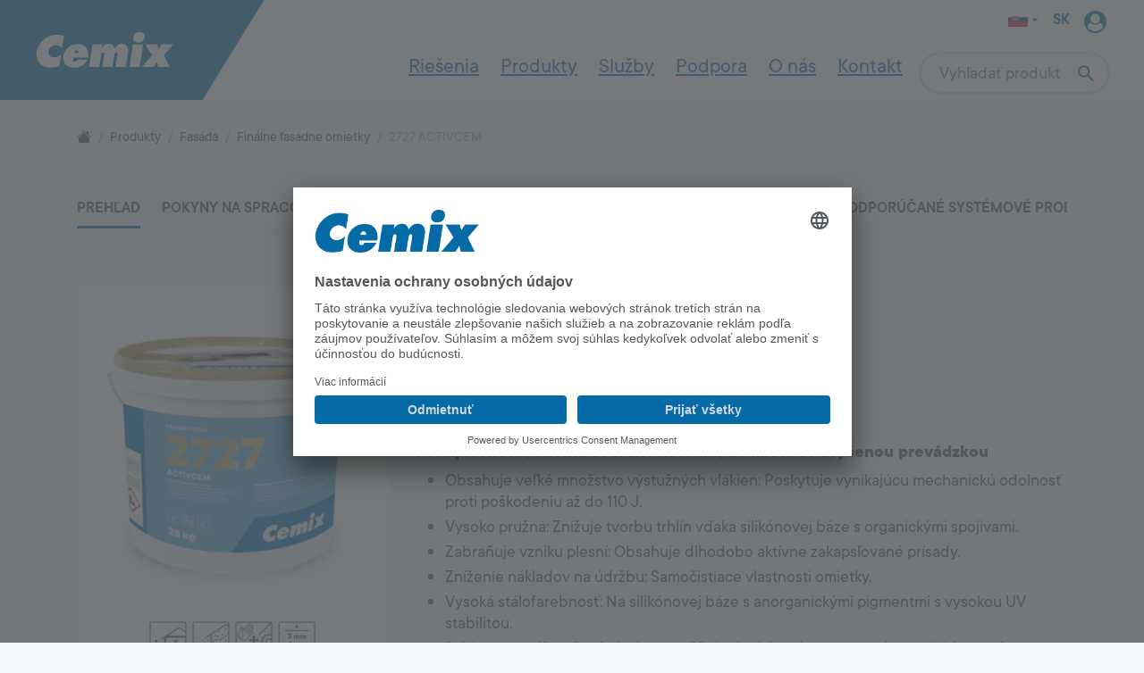

--- FILE ---
content_type: text/html; charset=UTF-8
request_url: https://tutorial.cemix.global/sk_SK/2727
body_size: 4336
content:
<!DOCTYPE html>
<html style="background-color: #fbfbfb">
<head>
    <meta charset="UTF-8">
    <meta name="viewport" content="width=device-width, initial-scale=1.0">

    <title>Vysoko odolná omietka s vláknami | Cemix</title>

    <meta name="robots" content="index, follow">
    <link rel="apple-touch-icon" sizes="180x180" href="/tutorial/apple-touch-icon.png">
    <link rel="icon" type="image/png" sizes="32x32" href="/tutorial/favicon-32x32.png">
    <link rel="icon" type="image/png" sizes="16x16" href="/tutorial/favicon-16x16.png">

                <link rel="stylesheet" href="/build/tutorial.33c4055a.css">
    
            <script src="/build/tutorial.f20bcf00.js" defer></script>
    

<script type="text/javascript">
        var toolboxJsFrontend = {
            translations : {                'toolbox.goptout_already_opt_out': 'toolbox.goptout_already_opt_out',
                                'toolbox.goptout_successfully_opt_out': 'toolbox.goptout_successfully_opt_out',
                }
        };
            </script>
<script>
</script></head>
<body>
            <div class="" id="logoContainer" style="display: none; justify-content: end; background-color: #fbfbfb;">
            <img class="logo" src="/tutorial/cemixlogo.svg" alt="Cemix Logo">
        </div>

        
        <nav class="tw-absolute tw-top-5 tw-left-5 tw-z-10" aria-label="Language">
            <div
                class="tw-inline-flex tw-items-center tw-rounded-md tw-border tw-border-zinc-300 tw-bg-white tw-shadow-sm"
            >
                                                                            <a
                        href="https://tutorial.cemix.global/sk_SK/2727"
                        hreflang="sk"
                        rel="alternate"
                        class="tw-inline-flex tw-items-center tw-gap-2 tw-rounded-md tw-px-3 tw-py-2 tw-text-sm tw-font-medium tw-transition-colors
          focus-visible:tw-outline-none focus-visible:tw-ring-2 focus-visible:tw-ring-sky-500
          motion-reduce:tw-transition-none
          tw-bg-sky-700 tw-text-white"
                         aria-current="true"                         title="SK"
                    >
                                                                                                        <span class="tw-inline-block tw-h-4 tw-w-4 tw-my-1 tw-mr-1 tw-min-w-[22px] tw-border tw-border-zinc-800">
                                <svg xmlns="http://www.w3.org/2000/svg" id="flag-icons-sk" viewBox="0 0 640 480">
  <path fill="#ee1c25" d="M0 0h640v480H0z"/>
  <path fill="#0b4ea2" d="M0 0h640v320H0z"/>
  <path fill="#fff" d="M0 0h640v160H0z"/>
  <path fill="#fff" d="M233 370.8c-43-20.7-104.6-61.9-104.6-143.2 0-81.4 4-118.4 4-118.4h201.3s3.9 37 3.9 118.4S276 350 233 370.8z"/>
  <path fill="#ee1c25" d="M233 360c-39.5-19-96-56.8-96-131.4s3.6-108.6 3.6-108.6h184.8s3.5 34 3.5 108.6C329 303.3 272.5 341 233 360z"/>
  <path fill="#fff" d="M241.4 209c10.7.2 31.6.6 50.1-5.6 0 0-.4 6.7-.4 14.4s.5 14.4.5 14.4c-17-5.7-38.1-5.8-50.2-5.7v41.2h-16.8v-41.2c-12-.1-33.1 0-50.1 5.7 0 0 .5-6.7.5-14.4 0-7.8-.5-14.4-.5-14.4 18.5 6.2 39.4 5.8 50 5.6v-25.9c-9.7 0-23.7.4-39.6 5.7 0 0 .5-6.6.5-14.4 0-7.7-.5-14.4-.5-14.4 15.9 5.3 29.9 5.8 39.6 5.7-.5-16.4-5.3-37-5.3-37s9.9.7 13.8.7c4 0 13.8-.7 13.8-.7s-4.8 20.6-5.3 37c9.7.1 23.7-.4 39.6-5.7 0 0-.5 6.7-.5 14.4 0 7.8.5 14.4.5 14.4a119 119 0 0 0-39.7-5.7v26z"/>
  <path fill="#0b4ea2" d="M233 263.3c-19.9 0-30.5 27.5-30.5 27.5s-6-13-22.2-13c-11 0-19 9.7-24.2 18.8 20 31.7 51.9 51.3 76.9 63.4 25-12 57-31.7 76.9-63.4-5.2-9-13.2-18.8-24.2-18.8-16.2 0-22.2 13-22.2 13S253 263.3 233 263.3z"/>
</svg>

                            </span>
                                                <span>SK</span>
                    </a>
                            </div>
        </nav>
        <div>
            <div class="swiper lg:tw-hidden sm:tw-hidden" id="swiperContainer"
                 style="height: 100%; width: 100%; background-color: #fbfbfb;">

                <div class="swiper-wrapper" style="background-color:#fbfbfb;">

                                            <div id="ready-for-first-page"                             class="swiper-slide tw-flex tw-justify-between tw-bg-[#fbfbfb] lg:tw-grid lg:tw-grid-cols-2 lg:tw-justify-start tw-flex-col ">
                            <div class="lg:tw-hidden" style="">
                                <h1 class="tw-font-bold tw-line-clamp-2"
                                    style="text-align: start; padding-left: 32px;padding-top: 32px;padding-right: 32px; font-size: 28px; min-height: 120px; ">Príprava podkladu</h1>
                            </div>

                            <div class="lg:tw-p-24">
                                                                    <picture >
	<source srcset="/applicationpictures/3435/image-thumb__3435__tutorialStepImage/CEMIX_112.jpg 1x, /applicationpictures/3435/image-thumb__3435__tutorialStepImage/CEMIX_112@2x.jpg 2x" width="1024" height="768" type="image/jpeg" />
	<img class="tw-w-full tw-aspect-[4/3] tutorial-image" loading="eager" src="/applicationpictures/3435/image-thumb__3435__tutorialStepImage/CEMIX_112.jpg" width="1024" height="768" alt="Príprava podkladu | © Lasselsberger GmbH" title="© Lasselsberger GmbH" srcset="/applicationpictures/3435/image-thumb__3435__tutorialStepImage/CEMIX_112.jpg 1x, /applicationpictures/3435/image-thumb__3435__tutorialStepImage/CEMIX_112@2x.jpg 2x" />
</picture>

                                                            </div>

                            <div class="lg:tw-pr-32 lg:tw-pt-44 p-div">
                                <h1 class="lg:tw-visible lg:tw-font-bold lg:tw-text-[44px] lg:tw-visible tw-invisible">Príprava podkladu</h1>
                                <div class="tw-pl-8 tw-pr-8 tw-pb-8 lg:tw-p-0">
                                    <p>Podklad očistite, zbavte nesúdržných častí a napenetrujte Cemix 2610. Pri vyššej savosti podklad najskôr upravte hĺbkovou penetráciou Cemix 2614. Hladké podklady zdrsnite, prípadne použite kontaktný mostík Cemix 8040. Pre správne štruktúrovanie a finálny vzhľad omietky Cemix 2727 ACTIVCEM vyrovnajte podklad natiahnutím lepiacej stierky Cemix 2230 alebo 2231 v odporúčanej hrúbke 2-3 mm.</p>
                                                                    </div>
                            </div>
                        </div>
                                            <div                              class="swiper-slide tw-flex tw-justify-between tw-bg-[#fbfbfb] lg:tw-grid lg:tw-grid-cols-2 lg:tw-justify-start tw-flex-col ">
                            <div class="lg:tw-hidden" style="">
                                <h1 class="tw-font-bold tw-line-clamp-2"
                                    style="text-align: start; padding-left: 32px;padding-top: 32px;padding-right: 32px; font-size: 28px; min-height: 120px; ">Vloženie výstuhy</h1>
                            </div>

                            <div class="lg:tw-p-24">
                                                                    <picture >
	<source srcset="/applicationpictures/3432/image-thumb__3432__tutorialStepImage/CEMIX_109.jpg 1x, /applicationpictures/3432/image-thumb__3432__tutorialStepImage/CEMIX_109@2x.jpg 2x" width="1024" height="768" type="image/jpeg" />
	<img class="tw-w-full tw-aspect-[4/3] tutorial-image" loading="eager" src="/applicationpictures/3432/image-thumb__3432__tutorialStepImage/CEMIX_109.jpg" width="1024" height="768" alt="Vloženie výstuhy | © Lasselsberger GmbH" title="© Lasselsberger GmbH" srcset="/applicationpictures/3432/image-thumb__3432__tutorialStepImage/CEMIX_109.jpg 1x, /applicationpictures/3432/image-thumb__3432__tutorialStepImage/CEMIX_109@2x.jpg 2x" />
</picture>

                                                            </div>

                            <div class="lg:tw-pr-32 lg:tw-pt-44 p-div">
                                <h1 class="lg:tw-visible lg:tw-font-bold lg:tw-text-[44px] lg:tw-visible tw-invisible">Vloženie výstuhy</h1>
                                <div class="tw-pl-8 tw-pr-8 tw-pb-8 lg:tw-p-0">
                                    <p>Do nanesenej stierkovej vrstvy Cemix 2230 alebo 2231 vložte výstužnú tkaninu Cemix 2412 alebo 2413, a to vždy s presahom 10 cm. Tým sa zabráni vzniku vlásočnicových trhlín z podkladu. Tkaninu vtlačte do stierkovej vrstvy tak, aby zostala v hornej tretine a bola prekrytá vrstvou stierky v hr. 1 mm.</p>
                                                                    </div>
                            </div>
                        </div>
                                            <div                              class="swiper-slide tw-flex tw-justify-between tw-bg-[#fbfbfb] lg:tw-grid lg:tw-grid-cols-2 lg:tw-justify-start tw-flex-col ">
                            <div class="lg:tw-hidden" style="">
                                <h1 class="tw-font-bold tw-line-clamp-2"
                                    style="text-align: start; padding-left: 32px;padding-top: 32px;padding-right: 32px; font-size: 28px; min-height: 120px; ">Vloženie líšt</h1>
                            </div>

                            <div class="lg:tw-p-24">
                                                                    <picture >
	<source srcset="/applicationpictures/3440/image-thumb__3440__tutorialStepImage/CEMIX_117.jpg 1x, /applicationpictures/3440/image-thumb__3440__tutorialStepImage/CEMIX_117@2x.jpg 2x" width="1024" height="768" type="image/jpeg" />
	<img class="tw-w-full tw-aspect-[4/3] tutorial-image" loading="eager" src="/applicationpictures/3440/image-thumb__3440__tutorialStepImage/CEMIX_117.jpg" width="1024" height="768" alt="Vloženie líšt | © Lasselsberger GmbH" title="© Lasselsberger GmbH" srcset="/applicationpictures/3440/image-thumb__3440__tutorialStepImage/CEMIX_117.jpg 1x, /applicationpictures/3440/image-thumb__3440__tutorialStepImage/CEMIX_117@2x.jpg 2x" />
</picture>

                                                            </div>

                            <div class="lg:tw-pr-32 lg:tw-pt-44 p-div">
                                <h1 class="lg:tw-visible lg:tw-font-bold lg:tw-text-[44px] lg:tw-visible tw-invisible">Vloženie líšt</h1>
                                <div class="tw-pl-8 tw-pr-8 tw-pb-8 lg:tw-p-0">
                                    <p>V rohoch vložte do stierky Cemix 2230 alebo 2231 rohové lišty s tkaninou. Pri otvoroch odporúčame vložiť diagonálne pruhy tkaniny 200x300 mm.</p>
                                                                    </div>
                            </div>
                        </div>
                                            <div                              class="swiper-slide tw-flex tw-justify-between tw-bg-[#fbfbfb] lg:tw-grid lg:tw-grid-cols-2 lg:tw-justify-start tw-flex-col ">
                            <div class="lg:tw-hidden" style="">
                                <h1 class="tw-font-bold tw-line-clamp-2"
                                    style="text-align: start; padding-left: 32px;padding-top: 32px;padding-right: 32px; font-size: 28px; min-height: 120px; ">Penetrácia podkladu</h1>
                            </div>

                            <div class="lg:tw-p-24">
                                                                    <picture >
	<source srcset="/applicationpictures/3670/image-thumb__3670__tutorialStepImage/CEMIX_347.jpg 1x, /applicationpictures/3670/image-thumb__3670__tutorialStepImage/CEMIX_347@2x.jpg 2x" width="1024" height="768" type="image/jpeg" />
	<img class="tw-w-full tw-aspect-[4/3] tutorial-image" loading="eager" src="/applicationpictures/3670/image-thumb__3670__tutorialStepImage/CEMIX_347.jpg" width="1024" height="768" alt="Penetrácia podkladu | © Lasselsberger GmbH" title="© Lasselsberger GmbH" srcset="/applicationpictures/3670/image-thumb__3670__tutorialStepImage/CEMIX_347.jpg 1x, /applicationpictures/3670/image-thumb__3670__tutorialStepImage/CEMIX_347@2x.jpg 2x" />
</picture>

                                                            </div>

                            <div class="lg:tw-pr-32 lg:tw-pt-44 p-div">
                                <h1 class="lg:tw-visible lg:tw-font-bold lg:tw-text-[44px] lg:tw-visible tw-invisible">Penetrácia podkladu</h1>
                                <div class="tw-pl-8 tw-pr-8 tw-pb-8 lg:tw-p-0">
                                    <p>Na pripravený vyzretý podklad naneste penetráciu pod pastovité omietky Cemix 2610. Penetráciu je možné vybrať v 9 odporúčaných odtieňoch. V prípade tmavých odtieňov alebo ryhovanej štruktúry voľte penetráciu Cemix 2610 v odtieni finálnej omietky.</p>
                                                                    </div>
                            </div>
                        </div>
                                            <div                              class="swiper-slide tw-flex tw-justify-between tw-bg-[#fbfbfb] lg:tw-grid lg:tw-grid-cols-2 lg:tw-justify-start tw-flex-col ">
                            <div class="lg:tw-hidden" style="">
                                <h1 class="tw-font-bold tw-line-clamp-2"
                                    style="text-align: start; padding-left: 32px;padding-top: 32px;padding-right: 32px; font-size: 28px; min-height: 120px; ">Aplikácia omietky</h1>
                            </div>

                            <div class="lg:tw-p-24">
                                                                    <picture >
	<source srcset="/applicationpictures/3701/image-thumb__3701__tutorialStepImage/CEMIX_379.jpg 1x, /applicationpictures/3701/image-thumb__3701__tutorialStepImage/CEMIX_379@2x.jpg 2x" width="1024" height="768" type="image/jpeg" />
	<img class="tw-w-full tw-aspect-[4/3] tutorial-image" loading="eager" src="/applicationpictures/3701/image-thumb__3701__tutorialStepImage/CEMIX_379.jpg" width="1024" height="768" alt="Aplikácia omietky | © Lasselsberger GmbH" title="© Lasselsberger GmbH" srcset="/applicationpictures/3701/image-thumb__3701__tutorialStepImage/CEMIX_379.jpg 1x, /applicationpictures/3701/image-thumb__3701__tutorialStepImage/CEMIX_379@2x.jpg 2x" />
</picture>

                                                            </div>

                            <div class="lg:tw-pr-32 lg:tw-pt-44 p-div">
                                <h1 class="lg:tw-visible lg:tw-font-bold lg:tw-text-[44px] lg:tw-visible tw-invisible">Aplikácia omietky</h1>
                                <div class="tw-pl-8 tw-pr-8 tw-pb-8 lg:tw-p-0">
                                    <p>Pred nanesením omietku dôkladne premiešajte nízkootáčkovým miešadlom. Omietku Cemix 2727 natiahnite rovnomerne nerezovým hladítkom. Omietku uhlaďte do roviny na hrúbku zrna. Konzistenciu omietky môžete upraviť pridaním max. 1 % pitnej vody.</p>
                                                                    </div>
                            </div>
                        </div>
                                            <div                              class="swiper-slide tw-flex tw-justify-between tw-bg-[#fbfbfb] lg:tw-grid lg:tw-grid-cols-2 lg:tw-justify-start tw-flex-col ">
                            <div class="lg:tw-hidden" style="">
                                <h1 class="tw-font-bold tw-line-clamp-2"
                                    style="text-align: start; padding-left: 32px;padding-top: 32px;padding-right: 32px; font-size: 28px; min-height: 120px; ">Štruktúrovanie omietky</h1>
                            </div>

                            <div class="lg:tw-p-24">
                                                                    <picture >
	<source srcset="/applicationpictures/3684/image-thumb__3684__tutorialStepImage/CEMIX_361.jpg 1x, /applicationpictures/3684/image-thumb__3684__tutorialStepImage/CEMIX_361@2x.jpg 2x" width="1024" height="768" type="image/jpeg" />
	<img class="tw-w-full tw-aspect-[4/3] tutorial-image" loading="eager" src="/applicationpictures/3684/image-thumb__3684__tutorialStepImage/CEMIX_361.jpg" width="1024" height="768" alt="Štruktúrovanie omietky | © Lasselsberger GmbH" title="© Lasselsberger GmbH" srcset="/applicationpictures/3684/image-thumb__3684__tutorialStepImage/CEMIX_361.jpg 1x, /applicationpictures/3684/image-thumb__3684__tutorialStepImage/CEMIX_361@2x.jpg 2x" />
</picture>

                                                            </div>

                            <div class="lg:tw-pr-32 lg:tw-pt-44 p-div">
                                <h1 class="lg:tw-visible lg:tw-font-bold lg:tw-text-[44px] lg:tw-visible tw-invisible">Štruktúrovanie omietky</h1>
                                <div class="tw-pl-8 tw-pr-8 tw-pb-8 lg:tw-p-0">
                                    <p>Omietku štruktúrujte plastovým hladítkom. Hladítko priebežne čistite od prebytočného materiálu (šlemu). Štruktúra je daná typom omietky Cemix 2727. Zatieranú omietku štruktúrujte krúživými pohybmi hladidla. Ryhovanú omietku štruktúrujte rovnomernými ťahmi do požadovaného smeru.</p>
                                                                    </div>
                            </div>
                        </div>
                                    </div>
                <!-- If we need pagination -->

                <!-- If we need navigation buttons -->

                <div class="swiper-pagination navBar" style=""></div>

                <div id="swiper-button-prev" class="swiper-button-prev nav-button" style="pointer-events: auto"><img
                        class="navArrow" src="/tutorial/left-arrow.png"></div>

                <div class="swiper-button-next nav-button"><img class="navArrow"
                                                                src="/tutorial/right-arrow.png"></div>

                <div class="swiper-scrollbar"></div>
            </div>
        </div>


                <div id="frontPageMobileOuter">
            <div id="frontPageMobile" class="lg:tw-hidden" style="">
                <div class="" id="frontpageLogo"
                     style="display: flex; justify-content: end; background-color: #fbfbfb;">
                    <img class="logo" src="/tutorial/cemixlogo.svg" alt="">
                </div>
                <div class="" style="">
                    <h1 class="tw-font-bold"
                        style="text-align: start; padding: 32px; font-size: 28px">Vysoko odolná omietka s vláknami</h1>

                                        <button class="frontpage-button " data-close-cover-mobile><img class="frontpage-button-arrow"
                                                                                   src="/tutorial/right-arrow.png">
                    </button>
                </div>

                <div class="lg:tw-p-24">
                                            <picture >
	<source srcset="/applicationpictures/3704/image-thumb__3704__tutorialCoverImage/CEMIX_382.jpg 1x, /applicationpictures/3704/image-thumb__3704__tutorialCoverImage/CEMIX_382@2x.jpg 2x" width="1920" height="1080" type="image/jpeg" />
	<img class="tw-w-full tw-h-full" style="object-fit: cover; border-radius: 4px;" loading="eager" data-close-cover-mobile src="/applicationpictures/3704/image-thumb__3704__tutorialCoverImage/CEMIX_382.jpg" width="1920" height="1080" alt="Vysoko odolná omietka s vláknami | © Lasselsberger GmbH" title="© Lasselsberger GmbH" srcset="/applicationpictures/3704/image-thumb__3704__tutorialCoverImage/CEMIX_382.jpg 1x, /applicationpictures/3704/image-thumb__3704__tutorialCoverImage/CEMIX_382@2x.jpg 2x" />
</picture>

                                    </div>
            </div>
        </div>

        <div id="frontPageDesktopOuter">
            <div id="frontPageDesktop" class="tw-hidden lg:tw-block tw-relative " style="">
                                    <picture >
	<source srcset="/applicationpictures/3704/image-thumb__3704__tutorialCoverImage/CEMIX_382.jpg 1x, /applicationpictures/3704/image-thumb__3704__tutorialCoverImage/CEMIX_382@2x.jpg 2x" width="1920" height="1080" type="image/jpeg" />
	<img class="tw-aspect-[16/9]" style="object-fit: cover; border-radius: 4px; width: 100vw;" loading="eager" data-close-cover-desktop src="/applicationpictures/3704/image-thumb__3704__tutorialCoverImage/CEMIX_382.jpg" width="1920" height="1080" alt="Vysoko odolná omietka s vláknami | © Lasselsberger GmbH" title="© Lasselsberger GmbH" srcset="/applicationpictures/3704/image-thumb__3704__tutorialCoverImage/CEMIX_382.jpg 1x, /applicationpictures/3704/image-thumb__3704__tutorialCoverImage/CEMIX_382@2x.jpg 2x" />
</picture>

                
                <div class="" id=""
                     style="display: flex; justify-content: end; top: 0px; right: 0px; position: absolute">
                    <img class="logo" src="/tutorial/cemixlogo.svg" alt="Cemix Logo">
                </div>
                <div class="" style="width: 100px">
                    <div>
                        <h1 class="tw-font-bold cover-title-container"
                            style="text-align: start; padding: 32px; font-size: 3.5rem; position: absolute; bottom: calc(100vw * 0.1); left: 100px; width: 600px">
                            <span class="cover-title">Vysoko odolná omietka s vláknami</span>
                        </h1>
                                                <button class="frontpage-desktop-button"
                                style="position: absolute; bottom: calc(100vw * 0.045); left: 100px"
                                data-close-cover-desktop><img class="frontpage-button-arrow"
                                                              src="/tutorial/right-arrow.png"></button>
                    </div>
                </div>
            </div>
        </div>

        <style>
            .cover-title-container {
                line-height: 1.8;
            }

            .cover-title {
                background-color: rgba(255, 255, 255, 0.6);
                line-height: 1.5;

                padding: 0.2em 0.4em;

                box-decoration-break: clone;
                -webkit-box-decoration-break: clone;
            }
        </style>

        <script>
            function hideCoverDesktop() {
                document.getElementById('frontPageDesktopOuter').style.display = 'none';
                document.getElementById('swiperContainer').classList.add('lg:tw-visible');
                document.getElementById('swiperContainer').classList.add('lg:tw-block');
                document.getElementById('logoContainer').style.display = 'flex';
                document.getElementById('frontpageLogo').style.display = 'none';
                document.getElementById('swiperContainer').classList.remove('lg:tw-hidden');
            }

            function hideCoverMobile() {
                document.getElementById('frontPageMobileOuter').style.display = 'none';
                document.getElementById('logoContainer').style.display = 'flex';
                document.getElementById('swiperContainer').style.display = 'flex';
                document.getElementById('swiperContainer').classList.add('sm:tw-visible');
                document.getElementById('swiperContainer').classList.remove('sm:tw-hidden')
            }

            function showCover() {
                var firstSlide = document.getElementById('ready-for-first-page')
                if (firstSlide && firstSlide.classList.contains('swiper-slide-active')) {
                    document.getElementById('frontPageDesktopOuter').style.display = 'block';
                    document.getElementById('swiperContainer').classList.remove('lg:tw-visible');
                    document.getElementById('swiperContainer').classList.remove('lg:tw-block');
                    document.getElementById('logoContainer').style.display = 'none';
                    document.getElementById('frontpageLogo').style.display = 'flex';
                    document.getElementById('swiperContainer').classList.add('lg:tw-hidden');
                    document.getElementById('frontPageMobileOuter').style.display = 'block';
                    document.getElementById('logoContainer').style.display = 'none';
                    document.getElementById('swiperContainer').style.display = 'none';
                    document.getElementById('swiperContainer').classList.remove('sm:tw-visible');
                    document.getElementById('swiperContainer').classList.add('sm:tw-hidden')
                }
            }

            document.addEventListener('DOMContentLoaded', function () {
                document.querySelectorAll('[data-close-cover-desktop]').forEach(el => {
                    el.addEventListener('click', hideCoverDesktop);
                });

                document.querySelectorAll('[data-close-cover-mobile]').forEach(el => {
                    el.addEventListener('click', hideCoverMobile);
                });

                document.getElementById('swiper-button-prev').onclick = function () {
                    showCover();
                };
            });
        </script>

    
</body>
</html>


--- FILE ---
content_type: text/html; charset=UTF-8
request_url: https://www.cemix.sk/sk/customer-wishlist/add-item?product=36004
body_size: 202
content:


    <img class="btn-wishlist-non-logged" data-bs-toggle="popover" role="button" src="/images/icons/bookmark-icon.svg">
    <div hidden>
        <div class="popover-content-wishlist">
            <p>
                product.log_in_to_add_product_to_wishlist
            </p>
            <a href="/sk/login?target=%2Fsk%2Fcustomer-wishlist%2Fadd-item%3Fproduct%3D36004%26redirect_to%3Dhttps%3A%2F%2Fwww.cemix.sk%2Fsk%2Fp%2F2700-Finalne-fasadne-omietky%2F2727-ACTIVCEM%3Fid%253D36004">
                product.log_in
            </a>
            <span>
                or
            </span>
            <a href="/sk/register" >
                product.create_an_account
            </a>
        </div>
    </div>



--- FILE ---
content_type: text/html; charset=UTF-8
request_url: https://www.cemix.sk/sk/customer-wishlist/add-item?product=36005
body_size: 202
content:


    <img class="btn-wishlist-non-logged" data-bs-toggle="popover" role="button" src="/images/icons/bookmark-icon.svg">
    <div hidden>
        <div class="popover-content-wishlist">
            <p>
                product.log_in_to_add_product_to_wishlist
            </p>
            <a href="/sk/login?target=%2Fsk%2Fcustomer-wishlist%2Fadd-item%3Fproduct%3D36005%26redirect_to%3Dhttps%3A%2F%2Fwww.cemix.sk%2Fsk%2Fp%2F2700-Finalne-fasadne-omietky%2F2727-ACTIVCEM%3Fid%253D36005">
                product.log_in
            </a>
            <span>
                or
            </span>
            <a href="/sk/register" >
                product.create_an_account
            </a>
        </div>
    </div>



--- FILE ---
content_type: text/html; charset=UTF-8
request_url: https://www.cemix.sk/sk/customer-wishlist/add-item?product=36006
body_size: 202
content:


    <img class="btn-wishlist-non-logged" data-bs-toggle="popover" role="button" src="/images/icons/bookmark-icon.svg">
    <div hidden>
        <div class="popover-content-wishlist">
            <p>
                product.log_in_to_add_product_to_wishlist
            </p>
            <a href="/sk/login?target=%2Fsk%2Fcustomer-wishlist%2Fadd-item%3Fproduct%3D36006%26redirect_to%3Dhttps%3A%2F%2Fwww.cemix.sk%2Fsk%2Fp%2F2700-Finalne-fasadne-omietky%2F2727-ACTIVCEM%3Fid%253D36006">
                product.log_in
            </a>
            <span>
                or
            </span>
            <a href="/sk/register" >
                product.create_an_account
            </a>
        </div>
    </div>



--- FILE ---
content_type: text/html; charset=UTF-8
request_url: https://www.cemix.sk/sk/customer-wishlist/add-item?product=36007
body_size: 202
content:


    <img class="btn-wishlist-non-logged" data-bs-toggle="popover" role="button" src="/images/icons/bookmark-icon.svg">
    <div hidden>
        <div class="popover-content-wishlist">
            <p>
                product.log_in_to_add_product_to_wishlist
            </p>
            <a href="/sk/login?target=%2Fsk%2Fcustomer-wishlist%2Fadd-item%3Fproduct%3D36007%26redirect_to%3Dhttps%3A%2F%2Fwww.cemix.sk%2Fsk%2Fp%2F2700-Finalne-fasadne-omietky%2F2727-ACTIVCEM%3Fid%253D36007">
                product.log_in
            </a>
            <span>
                or
            </span>
            <a href="/sk/register" >
                product.create_an_account
            </a>
        </div>
    </div>



--- FILE ---
content_type: text/html; charset=UTF-8
request_url: https://www.cemix.sk/sk/customer-wishlist/add-item?product=36008
body_size: 203
content:


    <img class="btn-wishlist-non-logged" data-bs-toggle="popover" role="button" src="/images/icons/bookmark-icon.svg">
    <div hidden>
        <div class="popover-content-wishlist">
            <p>
                product.log_in_to_add_product_to_wishlist
            </p>
            <a href="/sk/login?target=%2Fsk%2Fcustomer-wishlist%2Fadd-item%3Fproduct%3D36008%26redirect_to%3Dhttps%3A%2F%2Fwww.cemix.sk%2Fsk%2Fp%2F2700-Finalne-fasadne-omietky%2F2727-ACTIVCEM%3Fid%253D36008">
                product.log_in
            </a>
            <span>
                or
            </span>
            <a href="/sk/register" >
                product.create_an_account
            </a>
        </div>
    </div>



--- FILE ---
content_type: text/html; charset=UTF-8
request_url: https://www.cemix.sk/sk/customer-wishlist/add-item?product=36010
body_size: 202
content:


    <img class="btn-wishlist-non-logged" data-bs-toggle="popover" role="button" src="/images/icons/bookmark-icon.svg">
    <div hidden>
        <div class="popover-content-wishlist">
            <p>
                product.log_in_to_add_product_to_wishlist
            </p>
            <a href="/sk/login?target=%2Fsk%2Fcustomer-wishlist%2Fadd-item%3Fproduct%3D36010%26redirect_to%3Dhttps%3A%2F%2Fwww.cemix.sk%2Fsk%2Fp%2F2700-Finalne-fasadne-omietky%2F2727-ACTIVCEM%3Fid%253D36010">
                product.log_in
            </a>
            <span>
                or
            </span>
            <a href="/sk/register" >
                product.create_an_account
            </a>
        </div>
    </div>



--- FILE ---
content_type: text/html; charset=UTF-8
request_url: https://www.cemix.sk/sk/customer-wishlist/add-item?product=36012
body_size: 202
content:


    <img class="btn-wishlist-non-logged" data-bs-toggle="popover" role="button" src="/images/icons/bookmark-icon.svg">
    <div hidden>
        <div class="popover-content-wishlist">
            <p>
                product.log_in_to_add_product_to_wishlist
            </p>
            <a href="/sk/login?target=%2Fsk%2Fcustomer-wishlist%2Fadd-item%3Fproduct%3D36012%26redirect_to%3Dhttps%3A%2F%2Fwww.cemix.sk%2Fsk%2Fp%2F2700-Finalne-fasadne-omietky%2F2727-ACTIVCEM%3Fid%253D36012">
                product.log_in
            </a>
            <span>
                or
            </span>
            <a href="/sk/register" >
                product.create_an_account
            </a>
        </div>
    </div>



--- FILE ---
content_type: text/html; charset=UTF-8
request_url: https://www.cemix.sk/sk/customer-wishlist/add-item?product=36013
body_size: 202
content:


    <img class="btn-wishlist-non-logged" data-bs-toggle="popover" role="button" src="/images/icons/bookmark-icon.svg">
    <div hidden>
        <div class="popover-content-wishlist">
            <p>
                product.log_in_to_add_product_to_wishlist
            </p>
            <a href="/sk/login?target=%2Fsk%2Fcustomer-wishlist%2Fadd-item%3Fproduct%3D36013%26redirect_to%3Dhttps%3A%2F%2Fwww.cemix.sk%2Fsk%2Fp%2F2700-Finalne-fasadne-omietky%2F2727-ACTIVCEM%3Fid%253D36013">
                product.log_in
            </a>
            <span>
                or
            </span>
            <a href="/sk/register" >
                product.create_an_account
            </a>
        </div>
    </div>



--- FILE ---
content_type: text/html; charset=UTF-8
request_url: https://www.cemix.sk/sk/customer-wishlist/add-item?product=36020
body_size: 202
content:


    <img class="btn-wishlist-non-logged" data-bs-toggle="popover" role="button" src="/images/icons/bookmark-icon.svg">
    <div hidden>
        <div class="popover-content-wishlist">
            <p>
                product.log_in_to_add_product_to_wishlist
            </p>
            <a href="/sk/login?target=%2Fsk%2Fcustomer-wishlist%2Fadd-item%3Fproduct%3D36020%26redirect_to%3Dhttps%3A%2F%2Fwww.cemix.sk%2Fsk%2Fp%2F2700-Finalne-fasadne-omietky%2F2727-ACTIVCEM%3Fid%253D36020">
                product.log_in
            </a>
            <span>
                or
            </span>
            <a href="/sk/register" >
                product.create_an_account
            </a>
        </div>
    </div>



--- FILE ---
content_type: text/html; charset=UTF-8
request_url: https://www.cemix.sk/sk/customer-wishlist/add-item?product=36021
body_size: 202
content:


    <img class="btn-wishlist-non-logged" data-bs-toggle="popover" role="button" src="/images/icons/bookmark-icon.svg">
    <div hidden>
        <div class="popover-content-wishlist">
            <p>
                product.log_in_to_add_product_to_wishlist
            </p>
            <a href="/sk/login?target=%2Fsk%2Fcustomer-wishlist%2Fadd-item%3Fproduct%3D36021%26redirect_to%3Dhttps%3A%2F%2Fwww.cemix.sk%2Fsk%2Fp%2F2700-Finalne-fasadne-omietky%2F2727-ACTIVCEM%3Fid%253D36021">
                product.log_in
            </a>
            <span>
                or
            </span>
            <a href="/sk/register" >
                product.create_an_account
            </a>
        </div>
    </div>



--- FILE ---
content_type: text/html; charset=UTF-8
request_url: https://www.cemix.sk/sk/customer-wishlist/add-item?product=36022
body_size: 202
content:


    <img class="btn-wishlist-non-logged" data-bs-toggle="popover" role="button" src="/images/icons/bookmark-icon.svg">
    <div hidden>
        <div class="popover-content-wishlist">
            <p>
                product.log_in_to_add_product_to_wishlist
            </p>
            <a href="/sk/login?target=%2Fsk%2Fcustomer-wishlist%2Fadd-item%3Fproduct%3D36022%26redirect_to%3Dhttps%3A%2F%2Fwww.cemix.sk%2Fsk%2Fp%2F2700-Finalne-fasadne-omietky%2F2727-ACTIVCEM%3Fid%253D36022">
                product.log_in
            </a>
            <span>
                or
            </span>
            <a href="/sk/register" >
                product.create_an_account
            </a>
        </div>
    </div>



--- FILE ---
content_type: text/html; charset=UTF-8
request_url: https://www.cemix.sk/sk/customer-wishlist/add-item?product=36023
body_size: 202
content:


    <img class="btn-wishlist-non-logged" data-bs-toggle="popover" role="button" src="/images/icons/bookmark-icon.svg">
    <div hidden>
        <div class="popover-content-wishlist">
            <p>
                product.log_in_to_add_product_to_wishlist
            </p>
            <a href="/sk/login?target=%2Fsk%2Fcustomer-wishlist%2Fadd-item%3Fproduct%3D36023%26redirect_to%3Dhttps%3A%2F%2Fwww.cemix.sk%2Fsk%2Fp%2F2700-Finalne-fasadne-omietky%2F2727-ACTIVCEM%3Fid%253D36023">
                product.log_in
            </a>
            <span>
                or
            </span>
            <a href="/sk/register" >
                product.create_an_account
            </a>
        </div>
    </div>



--- FILE ---
content_type: text/html; charset=UTF-8
request_url: https://www.cemix.sk/sk/customer-wishlist/add-item?product=36024
body_size: 202
content:


    <img class="btn-wishlist-non-logged" data-bs-toggle="popover" role="button" src="/images/icons/bookmark-icon.svg">
    <div hidden>
        <div class="popover-content-wishlist">
            <p>
                product.log_in_to_add_product_to_wishlist
            </p>
            <a href="/sk/login?target=%2Fsk%2Fcustomer-wishlist%2Fadd-item%3Fproduct%3D36024%26redirect_to%3Dhttps%3A%2F%2Fwww.cemix.sk%2Fsk%2Fp%2F2700-Finalne-fasadne-omietky%2F2727-ACTIVCEM%3Fid%253D36024">
                product.log_in
            </a>
            <span>
                or
            </span>
            <a href="/sk/register" >
                product.create_an_account
            </a>
        </div>
    </div>



--- FILE ---
content_type: text/html; charset=UTF-8
request_url: https://www.cemix.sk/sk/customer-wishlist/add-item?product=36025
body_size: 202
content:


    <img class="btn-wishlist-non-logged" data-bs-toggle="popover" role="button" src="/images/icons/bookmark-icon.svg">
    <div hidden>
        <div class="popover-content-wishlist">
            <p>
                product.log_in_to_add_product_to_wishlist
            </p>
            <a href="/sk/login?target=%2Fsk%2Fcustomer-wishlist%2Fadd-item%3Fproduct%3D36025%26redirect_to%3Dhttps%3A%2F%2Fwww.cemix.sk%2Fsk%2Fp%2F2700-Finalne-fasadne-omietky%2F2727-ACTIVCEM%3Fid%253D36025">
                product.log_in
            </a>
            <span>
                or
            </span>
            <a href="/sk/register" >
                product.create_an_account
            </a>
        </div>
    </div>



--- FILE ---
content_type: text/html; charset=UTF-8
request_url: https://www.cemix.sk/sk/customer-wishlist/add-item?product=36026
body_size: 202
content:


    <img class="btn-wishlist-non-logged" data-bs-toggle="popover" role="button" src="/images/icons/bookmark-icon.svg">
    <div hidden>
        <div class="popover-content-wishlist">
            <p>
                product.log_in_to_add_product_to_wishlist
            </p>
            <a href="/sk/login?target=%2Fsk%2Fcustomer-wishlist%2Fadd-item%3Fproduct%3D36026%26redirect_to%3Dhttps%3A%2F%2Fwww.cemix.sk%2Fsk%2Fp%2F2700-Finalne-fasadne-omietky%2F2727-ACTIVCEM%3Fid%253D36026">
                product.log_in
            </a>
            <span>
                or
            </span>
            <a href="/sk/register" >
                product.create_an_account
            </a>
        </div>
    </div>



--- FILE ---
content_type: text/html; charset=UTF-8
request_url: https://www.cemix.sk/sk/customer-wishlist/add-item?product=36027
body_size: 202
content:


    <img class="btn-wishlist-non-logged" data-bs-toggle="popover" role="button" src="/images/icons/bookmark-icon.svg">
    <div hidden>
        <div class="popover-content-wishlist">
            <p>
                product.log_in_to_add_product_to_wishlist
            </p>
            <a href="/sk/login?target=%2Fsk%2Fcustomer-wishlist%2Fadd-item%3Fproduct%3D36027%26redirect_to%3Dhttps%3A%2F%2Fwww.cemix.sk%2Fsk%2Fp%2F2700-Finalne-fasadne-omietky%2F2727-ACTIVCEM%3Fid%253D36027">
                product.log_in
            </a>
            <span>
                or
            </span>
            <a href="/sk/register" >
                product.create_an_account
            </a>
        </div>
    </div>



--- FILE ---
content_type: text/html; charset=UTF-8
request_url: https://www.cemix.sk/sk/customer-wishlist/add-item?product=36028
body_size: 203
content:


    <img class="btn-wishlist-non-logged" data-bs-toggle="popover" role="button" src="/images/icons/bookmark-icon.svg">
    <div hidden>
        <div class="popover-content-wishlist">
            <p>
                product.log_in_to_add_product_to_wishlist
            </p>
            <a href="/sk/login?target=%2Fsk%2Fcustomer-wishlist%2Fadd-item%3Fproduct%3D36028%26redirect_to%3Dhttps%3A%2F%2Fwww.cemix.sk%2Fsk%2Fp%2F2700-Finalne-fasadne-omietky%2F2727-ACTIVCEM%3Fid%253D36028">
                product.log_in
            </a>
            <span>
                or
            </span>
            <a href="/sk/register" >
                product.create_an_account
            </a>
        </div>
    </div>



--- FILE ---
content_type: text/html; charset=UTF-8
request_url: https://www.cemix.sk/sk/customer-wishlist/add-item?product=36029
body_size: 203
content:


    <img class="btn-wishlist-non-logged" data-bs-toggle="popover" role="button" src="/images/icons/bookmark-icon.svg">
    <div hidden>
        <div class="popover-content-wishlist">
            <p>
                product.log_in_to_add_product_to_wishlist
            </p>
            <a href="/sk/login?target=%2Fsk%2Fcustomer-wishlist%2Fadd-item%3Fproduct%3D36029%26redirect_to%3Dhttps%3A%2F%2Fwww.cemix.sk%2Fsk%2Fp%2F2700-Finalne-fasadne-omietky%2F2727-ACTIVCEM%3Fid%253D36029">
                product.log_in
            </a>
            <span>
                or
            </span>
            <a href="/sk/register" >
                product.create_an_account
            </a>
        </div>
    </div>



--- FILE ---
content_type: text/html; charset=UTF-8
request_url: https://www.cemix.sk/sk/customer-wishlist/add-item?product=36030
body_size: 202
content:


    <img class="btn-wishlist-non-logged" data-bs-toggle="popover" role="button" src="/images/icons/bookmark-icon.svg">
    <div hidden>
        <div class="popover-content-wishlist">
            <p>
                product.log_in_to_add_product_to_wishlist
            </p>
            <a href="/sk/login?target=%2Fsk%2Fcustomer-wishlist%2Fadd-item%3Fproduct%3D36030%26redirect_to%3Dhttps%3A%2F%2Fwww.cemix.sk%2Fsk%2Fp%2F2700-Finalne-fasadne-omietky%2F2727-ACTIVCEM%3Fid%253D36030">
                product.log_in
            </a>
            <span>
                or
            </span>
            <a href="/sk/register" >
                product.create_an_account
            </a>
        </div>
    </div>



--- FILE ---
content_type: text/html; charset=UTF-8
request_url: https://www.cemix.sk/sk/customer-wishlist/add-item?product=36031
body_size: 202
content:


    <img class="btn-wishlist-non-logged" data-bs-toggle="popover" role="button" src="/images/icons/bookmark-icon.svg">
    <div hidden>
        <div class="popover-content-wishlist">
            <p>
                product.log_in_to_add_product_to_wishlist
            </p>
            <a href="/sk/login?target=%2Fsk%2Fcustomer-wishlist%2Fadd-item%3Fproduct%3D36031%26redirect_to%3Dhttps%3A%2F%2Fwww.cemix.sk%2Fsk%2Fp%2F2700-Finalne-fasadne-omietky%2F2727-ACTIVCEM%3Fid%253D36031">
                product.log_in
            </a>
            <span>
                or
            </span>
            <a href="/sk/register" >
                product.create_an_account
            </a>
        </div>
    </div>



--- FILE ---
content_type: text/html; charset=UTF-8
request_url: https://www.cemix.sk/sk/customer-wishlist/add-item?product=36032
body_size: 202
content:


    <img class="btn-wishlist-non-logged" data-bs-toggle="popover" role="button" src="/images/icons/bookmark-icon.svg">
    <div hidden>
        <div class="popover-content-wishlist">
            <p>
                product.log_in_to_add_product_to_wishlist
            </p>
            <a href="/sk/login?target=%2Fsk%2Fcustomer-wishlist%2Fadd-item%3Fproduct%3D36032%26redirect_to%3Dhttps%3A%2F%2Fwww.cemix.sk%2Fsk%2Fp%2F2700-Finalne-fasadne-omietky%2F2727-ACTIVCEM%3Fid%253D36032">
                product.log_in
            </a>
            <span>
                or
            </span>
            <a href="/sk/register" >
                product.create_an_account
            </a>
        </div>
    </div>



--- FILE ---
content_type: text/html; charset=UTF-8
request_url: https://www.cemix.sk/sk/customer-wishlist/add-item?product=36033
body_size: 202
content:


    <img class="btn-wishlist-non-logged" data-bs-toggle="popover" role="button" src="/images/icons/bookmark-icon.svg">
    <div hidden>
        <div class="popover-content-wishlist">
            <p>
                product.log_in_to_add_product_to_wishlist
            </p>
            <a href="/sk/login?target=%2Fsk%2Fcustomer-wishlist%2Fadd-item%3Fproduct%3D36033%26redirect_to%3Dhttps%3A%2F%2Fwww.cemix.sk%2Fsk%2Fp%2F2700-Finalne-fasadne-omietky%2F2727-ACTIVCEM%3Fid%253D36033">
                product.log_in
            </a>
            <span>
                or
            </span>
            <a href="/sk/register" >
                product.create_an_account
            </a>
        </div>
    </div>



--- FILE ---
content_type: text/html; charset=UTF-8
request_url: https://www.cemix.sk/sk/customer-wishlist/add-item?product=36034
body_size: 202
content:


    <img class="btn-wishlist-non-logged" data-bs-toggle="popover" role="button" src="/images/icons/bookmark-icon.svg">
    <div hidden>
        <div class="popover-content-wishlist">
            <p>
                product.log_in_to_add_product_to_wishlist
            </p>
            <a href="/sk/login?target=%2Fsk%2Fcustomer-wishlist%2Fadd-item%3Fproduct%3D36034%26redirect_to%3Dhttps%3A%2F%2Fwww.cemix.sk%2Fsk%2Fp%2F2700-Finalne-fasadne-omietky%2F2727-ACTIVCEM%3Fid%253D36034">
                product.log_in
            </a>
            <span>
                or
            </span>
            <a href="/sk/register" >
                product.create_an_account
            </a>
        </div>
    </div>



--- FILE ---
content_type: text/html; charset=UTF-8
request_url: https://www.cemix.sk/sk/customer-wishlist/add-item?product=36004
body_size: 202
content:


    <img class="btn-wishlist-non-logged" data-bs-toggle="popover" role="button" src="/images/icons/bookmark-icon.svg">
    <div hidden>
        <div class="popover-content-wishlist">
            <p>
                product.log_in_to_add_product_to_wishlist
            </p>
            <a href="/sk/login?target=%2Fsk%2Fcustomer-wishlist%2Fadd-item%3Fproduct%3D36004%26redirect_to%3Dhttps%3A%2F%2Fwww.cemix.sk%2Fsk%2Fp%2F2700-Finalne-fasadne-omietky%2F2727-ACTIVCEM%3Fid%253D36004">
                product.log_in
            </a>
            <span>
                or
            </span>
            <a href="/sk/register" >
                product.create_an_account
            </a>
        </div>
    </div>



--- FILE ---
content_type: text/html; charset=UTF-8
request_url: https://www.cemix.sk/sk/customer-wishlist/add-item?product=36005
body_size: 202
content:


    <img class="btn-wishlist-non-logged" data-bs-toggle="popover" role="button" src="/images/icons/bookmark-icon.svg">
    <div hidden>
        <div class="popover-content-wishlist">
            <p>
                product.log_in_to_add_product_to_wishlist
            </p>
            <a href="/sk/login?target=%2Fsk%2Fcustomer-wishlist%2Fadd-item%3Fproduct%3D36005%26redirect_to%3Dhttps%3A%2F%2Fwww.cemix.sk%2Fsk%2Fp%2F2700-Finalne-fasadne-omietky%2F2727-ACTIVCEM%3Fid%253D36005">
                product.log_in
            </a>
            <span>
                or
            </span>
            <a href="/sk/register" >
                product.create_an_account
            </a>
        </div>
    </div>



--- FILE ---
content_type: text/html; charset=UTF-8
request_url: https://www.cemix.sk/sk/customer-wishlist/add-item?product=36006
body_size: 202
content:


    <img class="btn-wishlist-non-logged" data-bs-toggle="popover" role="button" src="/images/icons/bookmark-icon.svg">
    <div hidden>
        <div class="popover-content-wishlist">
            <p>
                product.log_in_to_add_product_to_wishlist
            </p>
            <a href="/sk/login?target=%2Fsk%2Fcustomer-wishlist%2Fadd-item%3Fproduct%3D36006%26redirect_to%3Dhttps%3A%2F%2Fwww.cemix.sk%2Fsk%2Fp%2F2700-Finalne-fasadne-omietky%2F2727-ACTIVCEM%3Fid%253D36006">
                product.log_in
            </a>
            <span>
                or
            </span>
            <a href="/sk/register" >
                product.create_an_account
            </a>
        </div>
    </div>



--- FILE ---
content_type: text/html; charset=UTF-8
request_url: https://www.cemix.sk/sk/customer-wishlist/add-item?product=36009
body_size: 203
content:


    <img class="btn-wishlist-non-logged" data-bs-toggle="popover" role="button" src="/images/icons/bookmark-icon.svg">
    <div hidden>
        <div class="popover-content-wishlist">
            <p>
                product.log_in_to_add_product_to_wishlist
            </p>
            <a href="/sk/login?target=%2Fsk%2Fcustomer-wishlist%2Fadd-item%3Fproduct%3D36009%26redirect_to%3Dhttps%3A%2F%2Fwww.cemix.sk%2Fsk%2Fp%2F2700-Finalne-fasadne-omietky%2F2727-ACTIVCEM%3Fid%253D36009">
                product.log_in
            </a>
            <span>
                or
            </span>
            <a href="/sk/register" >
                product.create_an_account
            </a>
        </div>
    </div>



--- FILE ---
content_type: text/html; charset=UTF-8
request_url: https://www.cemix.sk/sk/customer-wishlist/add-item?product=36010
body_size: 202
content:


    <img class="btn-wishlist-non-logged" data-bs-toggle="popover" role="button" src="/images/icons/bookmark-icon.svg">
    <div hidden>
        <div class="popover-content-wishlist">
            <p>
                product.log_in_to_add_product_to_wishlist
            </p>
            <a href="/sk/login?target=%2Fsk%2Fcustomer-wishlist%2Fadd-item%3Fproduct%3D36010%26redirect_to%3Dhttps%3A%2F%2Fwww.cemix.sk%2Fsk%2Fp%2F2700-Finalne-fasadne-omietky%2F2727-ACTIVCEM%3Fid%253D36010">
                product.log_in
            </a>
            <span>
                or
            </span>
            <a href="/sk/register" >
                product.create_an_account
            </a>
        </div>
    </div>



--- FILE ---
content_type: text/html; charset=UTF-8
request_url: https://www.cemix.sk/sk/customer-wishlist/add-item?product=36011
body_size: 203
content:


    <img class="btn-wishlist-non-logged" data-bs-toggle="popover" role="button" src="/images/icons/bookmark-icon.svg">
    <div hidden>
        <div class="popover-content-wishlist">
            <p>
                product.log_in_to_add_product_to_wishlist
            </p>
            <a href="/sk/login?target=%2Fsk%2Fcustomer-wishlist%2Fadd-item%3Fproduct%3D36011%26redirect_to%3Dhttps%3A%2F%2Fwww.cemix.sk%2Fsk%2Fp%2F2700-Finalne-fasadne-omietky%2F2727-ACTIVCEM%3Fid%253D36011">
                product.log_in
            </a>
            <span>
                or
            </span>
            <a href="/sk/register" >
                product.create_an_account
            </a>
        </div>
    </div>



--- FILE ---
content_type: text/html; charset=UTF-8
request_url: https://www.cemix.sk/sk/customer-wishlist/add-item?product=36012
body_size: 202
content:


    <img class="btn-wishlist-non-logged" data-bs-toggle="popover" role="button" src="/images/icons/bookmark-icon.svg">
    <div hidden>
        <div class="popover-content-wishlist">
            <p>
                product.log_in_to_add_product_to_wishlist
            </p>
            <a href="/sk/login?target=%2Fsk%2Fcustomer-wishlist%2Fadd-item%3Fproduct%3D36012%26redirect_to%3Dhttps%3A%2F%2Fwww.cemix.sk%2Fsk%2Fp%2F2700-Finalne-fasadne-omietky%2F2727-ACTIVCEM%3Fid%253D36012">
                product.log_in
            </a>
            <span>
                or
            </span>
            <a href="/sk/register" >
                product.create_an_account
            </a>
        </div>
    </div>



--- FILE ---
content_type: text/html; charset=UTF-8
request_url: https://www.cemix.sk/sk/customer-wishlist/add-item?product=36013
body_size: 202
content:


    <img class="btn-wishlist-non-logged" data-bs-toggle="popover" role="button" src="/images/icons/bookmark-icon.svg">
    <div hidden>
        <div class="popover-content-wishlist">
            <p>
                product.log_in_to_add_product_to_wishlist
            </p>
            <a href="/sk/login?target=%2Fsk%2Fcustomer-wishlist%2Fadd-item%3Fproduct%3D36013%26redirect_to%3Dhttps%3A%2F%2Fwww.cemix.sk%2Fsk%2Fp%2F2700-Finalne-fasadne-omietky%2F2727-ACTIVCEM%3Fid%253D36013">
                product.log_in
            </a>
            <span>
                or
            </span>
            <a href="/sk/register" >
                product.create_an_account
            </a>
        </div>
    </div>



--- FILE ---
content_type: text/html; charset=UTF-8
request_url: https://www.cemix.sk/sk/customer-wishlist/add-item?product=36014
body_size: 203
content:


    <img class="btn-wishlist-non-logged" data-bs-toggle="popover" role="button" src="/images/icons/bookmark-icon.svg">
    <div hidden>
        <div class="popover-content-wishlist">
            <p>
                product.log_in_to_add_product_to_wishlist
            </p>
            <a href="/sk/login?target=%2Fsk%2Fcustomer-wishlist%2Fadd-item%3Fproduct%3D36014%26redirect_to%3Dhttps%3A%2F%2Fwww.cemix.sk%2Fsk%2Fp%2F2700-Finalne-fasadne-omietky%2F2727-ACTIVCEM%3Fid%253D36014">
                product.log_in
            </a>
            <span>
                or
            </span>
            <a href="/sk/register" >
                product.create_an_account
            </a>
        </div>
    </div>



--- FILE ---
content_type: text/html; charset=UTF-8
request_url: https://www.cemix.sk/sk/customer-wishlist/add-item?product=36019
body_size: 204
content:


    <img class="btn-wishlist-non-logged" data-bs-toggle="popover" role="button" src="/images/icons/bookmark-icon.svg">
    <div hidden>
        <div class="popover-content-wishlist">
            <p>
                product.log_in_to_add_product_to_wishlist
            </p>
            <a href="/sk/login?target=%2Fsk%2Fcustomer-wishlist%2Fadd-item%3Fproduct%3D36019%26redirect_to%3Dhttps%3A%2F%2Fwww.cemix.sk%2Fsk%2Fp%2F2700-Finalne-fasadne-omietky%2F2727-ACTIVCEM%3Fid%253D36019">
                product.log_in
            </a>
            <span>
                or
            </span>
            <a href="/sk/register" >
                product.create_an_account
            </a>
        </div>
    </div>



--- FILE ---
content_type: text/html; charset=UTF-8
request_url: https://www.cemix.sk/sk/customer-wishlist/add-item?product=36020
body_size: 202
content:


    <img class="btn-wishlist-non-logged" data-bs-toggle="popover" role="button" src="/images/icons/bookmark-icon.svg">
    <div hidden>
        <div class="popover-content-wishlist">
            <p>
                product.log_in_to_add_product_to_wishlist
            </p>
            <a href="/sk/login?target=%2Fsk%2Fcustomer-wishlist%2Fadd-item%3Fproduct%3D36020%26redirect_to%3Dhttps%3A%2F%2Fwww.cemix.sk%2Fsk%2Fp%2F2700-Finalne-fasadne-omietky%2F2727-ACTIVCEM%3Fid%253D36020">
                product.log_in
            </a>
            <span>
                or
            </span>
            <a href="/sk/register" >
                product.create_an_account
            </a>
        </div>
    </div>



--- FILE ---
content_type: text/html; charset=UTF-8
request_url: https://www.cemix.sk/sk/customer-wishlist/add-item?product=36021
body_size: 202
content:


    <img class="btn-wishlist-non-logged" data-bs-toggle="popover" role="button" src="/images/icons/bookmark-icon.svg">
    <div hidden>
        <div class="popover-content-wishlist">
            <p>
                product.log_in_to_add_product_to_wishlist
            </p>
            <a href="/sk/login?target=%2Fsk%2Fcustomer-wishlist%2Fadd-item%3Fproduct%3D36021%26redirect_to%3Dhttps%3A%2F%2Fwww.cemix.sk%2Fsk%2Fp%2F2700-Finalne-fasadne-omietky%2F2727-ACTIVCEM%3Fid%253D36021">
                product.log_in
            </a>
            <span>
                or
            </span>
            <a href="/sk/register" >
                product.create_an_account
            </a>
        </div>
    </div>



--- FILE ---
content_type: text/html; charset=UTF-8
request_url: https://www.cemix.sk/sk/customer-wishlist/add-item?product=36022
body_size: 202
content:


    <img class="btn-wishlist-non-logged" data-bs-toggle="popover" role="button" src="/images/icons/bookmark-icon.svg">
    <div hidden>
        <div class="popover-content-wishlist">
            <p>
                product.log_in_to_add_product_to_wishlist
            </p>
            <a href="/sk/login?target=%2Fsk%2Fcustomer-wishlist%2Fadd-item%3Fproduct%3D36022%26redirect_to%3Dhttps%3A%2F%2Fwww.cemix.sk%2Fsk%2Fp%2F2700-Finalne-fasadne-omietky%2F2727-ACTIVCEM%3Fid%253D36022">
                product.log_in
            </a>
            <span>
                or
            </span>
            <a href="/sk/register" >
                product.create_an_account
            </a>
        </div>
    </div>



--- FILE ---
content_type: text/html; charset=UTF-8
request_url: https://www.cemix.sk/sk/customer-wishlist/add-item?product=36023
body_size: 202
content:


    <img class="btn-wishlist-non-logged" data-bs-toggle="popover" role="button" src="/images/icons/bookmark-icon.svg">
    <div hidden>
        <div class="popover-content-wishlist">
            <p>
                product.log_in_to_add_product_to_wishlist
            </p>
            <a href="/sk/login?target=%2Fsk%2Fcustomer-wishlist%2Fadd-item%3Fproduct%3D36023%26redirect_to%3Dhttps%3A%2F%2Fwww.cemix.sk%2Fsk%2Fp%2F2700-Finalne-fasadne-omietky%2F2727-ACTIVCEM%3Fid%253D36023">
                product.log_in
            </a>
            <span>
                or
            </span>
            <a href="/sk/register" >
                product.create_an_account
            </a>
        </div>
    </div>



--- FILE ---
content_type: text/html; charset=UTF-8
request_url: https://www.cemix.sk/sk/customer-wishlist/add-item?product=36025
body_size: 202
content:


    <img class="btn-wishlist-non-logged" data-bs-toggle="popover" role="button" src="/images/icons/bookmark-icon.svg">
    <div hidden>
        <div class="popover-content-wishlist">
            <p>
                product.log_in_to_add_product_to_wishlist
            </p>
            <a href="/sk/login?target=%2Fsk%2Fcustomer-wishlist%2Fadd-item%3Fproduct%3D36025%26redirect_to%3Dhttps%3A%2F%2Fwww.cemix.sk%2Fsk%2Fp%2F2700-Finalne-fasadne-omietky%2F2727-ACTIVCEM%3Fid%253D36025">
                product.log_in
            </a>
            <span>
                or
            </span>
            <a href="/sk/register" >
                product.create_an_account
            </a>
        </div>
    </div>



--- FILE ---
content_type: text/html; charset=UTF-8
request_url: https://www.cemix.sk/sk/customer-wishlist/add-item?product=36026
body_size: 202
content:


    <img class="btn-wishlist-non-logged" data-bs-toggle="popover" role="button" src="/images/icons/bookmark-icon.svg">
    <div hidden>
        <div class="popover-content-wishlist">
            <p>
                product.log_in_to_add_product_to_wishlist
            </p>
            <a href="/sk/login?target=%2Fsk%2Fcustomer-wishlist%2Fadd-item%3Fproduct%3D36026%26redirect_to%3Dhttps%3A%2F%2Fwww.cemix.sk%2Fsk%2Fp%2F2700-Finalne-fasadne-omietky%2F2727-ACTIVCEM%3Fid%253D36026">
                product.log_in
            </a>
            <span>
                or
            </span>
            <a href="/sk/register" >
                product.create_an_account
            </a>
        </div>
    </div>



--- FILE ---
content_type: text/html; charset=UTF-8
request_url: https://www.cemix.sk/sk/customer-wishlist/add-item?product=36027
body_size: 202
content:


    <img class="btn-wishlist-non-logged" data-bs-toggle="popover" role="button" src="/images/icons/bookmark-icon.svg">
    <div hidden>
        <div class="popover-content-wishlist">
            <p>
                product.log_in_to_add_product_to_wishlist
            </p>
            <a href="/sk/login?target=%2Fsk%2Fcustomer-wishlist%2Fadd-item%3Fproduct%3D36027%26redirect_to%3Dhttps%3A%2F%2Fwww.cemix.sk%2Fsk%2Fp%2F2700-Finalne-fasadne-omietky%2F2727-ACTIVCEM%3Fid%253D36027">
                product.log_in
            </a>
            <span>
                or
            </span>
            <a href="/sk/register" >
                product.create_an_account
            </a>
        </div>
    </div>



--- FILE ---
content_type: text/html; charset=UTF-8
request_url: https://www.cemix.sk/sk/customer-wishlist/add-item?product=36029
body_size: 203
content:


    <img class="btn-wishlist-non-logged" data-bs-toggle="popover" role="button" src="/images/icons/bookmark-icon.svg">
    <div hidden>
        <div class="popover-content-wishlist">
            <p>
                product.log_in_to_add_product_to_wishlist
            </p>
            <a href="/sk/login?target=%2Fsk%2Fcustomer-wishlist%2Fadd-item%3Fproduct%3D36029%26redirect_to%3Dhttps%3A%2F%2Fwww.cemix.sk%2Fsk%2Fp%2F2700-Finalne-fasadne-omietky%2F2727-ACTIVCEM%3Fid%253D36029">
                product.log_in
            </a>
            <span>
                or
            </span>
            <a href="/sk/register" >
                product.create_an_account
            </a>
        </div>
    </div>



--- FILE ---
content_type: text/html; charset=UTF-8
request_url: https://www.cemix.sk/sk/customer-wishlist/add-item?product=36030
body_size: 202
content:


    <img class="btn-wishlist-non-logged" data-bs-toggle="popover" role="button" src="/images/icons/bookmark-icon.svg">
    <div hidden>
        <div class="popover-content-wishlist">
            <p>
                product.log_in_to_add_product_to_wishlist
            </p>
            <a href="/sk/login?target=%2Fsk%2Fcustomer-wishlist%2Fadd-item%3Fproduct%3D36030%26redirect_to%3Dhttps%3A%2F%2Fwww.cemix.sk%2Fsk%2Fp%2F2700-Finalne-fasadne-omietky%2F2727-ACTIVCEM%3Fid%253D36030">
                product.log_in
            </a>
            <span>
                or
            </span>
            <a href="/sk/register" >
                product.create_an_account
            </a>
        </div>
    </div>



--- FILE ---
content_type: text/html; charset=UTF-8
request_url: https://www.cemix.sk/sk/customer-wishlist/add-item?product=36031
body_size: 202
content:


    <img class="btn-wishlist-non-logged" data-bs-toggle="popover" role="button" src="/images/icons/bookmark-icon.svg">
    <div hidden>
        <div class="popover-content-wishlist">
            <p>
                product.log_in_to_add_product_to_wishlist
            </p>
            <a href="/sk/login?target=%2Fsk%2Fcustomer-wishlist%2Fadd-item%3Fproduct%3D36031%26redirect_to%3Dhttps%3A%2F%2Fwww.cemix.sk%2Fsk%2Fp%2F2700-Finalne-fasadne-omietky%2F2727-ACTIVCEM%3Fid%253D36031">
                product.log_in
            </a>
            <span>
                or
            </span>
            <a href="/sk/register" >
                product.create_an_account
            </a>
        </div>
    </div>



--- FILE ---
content_type: text/html; charset=UTF-8
request_url: https://www.cemix.sk/sk/customer-wishlist/add-item?product=36032
body_size: 202
content:


    <img class="btn-wishlist-non-logged" data-bs-toggle="popover" role="button" src="/images/icons/bookmark-icon.svg">
    <div hidden>
        <div class="popover-content-wishlist">
            <p>
                product.log_in_to_add_product_to_wishlist
            </p>
            <a href="/sk/login?target=%2Fsk%2Fcustomer-wishlist%2Fadd-item%3Fproduct%3D36032%26redirect_to%3Dhttps%3A%2F%2Fwww.cemix.sk%2Fsk%2Fp%2F2700-Finalne-fasadne-omietky%2F2727-ACTIVCEM%3Fid%253D36032">
                product.log_in
            </a>
            <span>
                or
            </span>
            <a href="/sk/register" >
                product.create_an_account
            </a>
        </div>
    </div>



--- FILE ---
content_type: text/html; charset=UTF-8
request_url: https://www.cemix.sk/sk/customer-wishlist/add-item?product=36033
body_size: 202
content:


    <img class="btn-wishlist-non-logged" data-bs-toggle="popover" role="button" src="/images/icons/bookmark-icon.svg">
    <div hidden>
        <div class="popover-content-wishlist">
            <p>
                product.log_in_to_add_product_to_wishlist
            </p>
            <a href="/sk/login?target=%2Fsk%2Fcustomer-wishlist%2Fadd-item%3Fproduct%3D36033%26redirect_to%3Dhttps%3A%2F%2Fwww.cemix.sk%2Fsk%2Fp%2F2700-Finalne-fasadne-omietky%2F2727-ACTIVCEM%3Fid%253D36033">
                product.log_in
            </a>
            <span>
                or
            </span>
            <a href="/sk/register" >
                product.create_an_account
            </a>
        </div>
    </div>



--- FILE ---
content_type: text/css
request_url: https://www.cemix.sk/build/fonts-tt-commons.75df2d32.css
body_size: 522
content:
@font-face{font-display:swap;font-family:TT Commons Classic;font-style:normal;font-weight:400;src:url(/build/fonts/6fc288e9-c3de-4501-803b-6c22354a6376.d2f95aa3.woff2) format("woff2"),url(/build/fonts/f30ba550-8e30-4249-8af4-ad57e6d05172.52b26691.woff) format("woff")}@font-face{font-display:swap;font-family:TT Commons Classic;font-style:italic;font-weight:400;src:url(/build/fonts/ac983d69-2655-4271-831d-44c9ea7e7734.f1ddd53d.woff2) format("woff2"),url(/build/fonts/87769930-2751-433d-a24c-c068b57eec37.7f3cfc09.woff) format("woff")}@font-face{font-display:swap;font-family:TT Commons Classic;font-style:normal;font-weight:500;src:url(/build/fonts/add063c3-534c-4834-8dbe-fa4740687fac.690dcf0d.woff2) format("woff2"),url(/build/fonts/f936ee34-4254-484c-8bd1-9abacacd7c51.aae2d988.woff) format("woff")}@font-face{font-display:swap;font-family:TT Commons Classic;font-style:italic;font-weight:500;src:url(/build/fonts/037c77e4-e195-46d7-955e-485209dede49.42fd8608.woff2) format("woff2"),url(/build/fonts/0b9b9a0e-6cd0-4e52-90b9-2ecedf0cb5b9.2efdbe25.woff) format("woff")}@font-face{font-display:swap;font-family:TT Commons Classic;font-style:normal;font-weight:600;src:url(/build/fonts/14028c16-9f95-49e1-a346-a3ff8f3c63f5.4136d411.woff2) format("woff2"),url(/build/fonts/8990729d-b642-4528-97e2-11c0c1ea297e.c1afdbe6.woff) format("woff")}@font-face{font-display:swap;font-family:TT Commons Classic;font-style:italic;font-weight:600;src:url(/build/fonts/cc145d49-4593-466c-87c8-d8ff7ec6d6b8.4ba684fd.woff2) format("woff2"),url(/build/fonts/bb8922e4-8c09-4dba-9739-a46a1ef4b23c.6122520b.woff) format("woff")}@font-face{font-display:swap;font-family:TT Commons Classic;font-style:normal;font-weight:800;src:url(/build/fonts/3ed82de5-ac52-4ce7-b6dd-089eb5bd937b.19f375bf.woff2) format("woff2"),url(/build/fonts/606090c0-74f3-4846-98ce-a5d63cad53b8.71140dc2.woff) format("woff")}@font-face{font-display:swap;font-family:TT Commons Classic;font-style:italic;font-weight:800;src:url(/build/fonts/2852248e-9d88-4839-8594-c05b763edd32.446407fb.woff2) format("woff2"),url(/build/fonts/15073744-9cf2-47b9-b4ca-1bbf8d55a8ae.a9e2c00c.woff) format("woff")}

--- FILE ---
content_type: text/css
request_url: https://www.cemix.sk/build/menu.0c3deb8a.css
body_size: 339
content:
.search-bar-autocomplete>ul{background-color:#fff;border:1px solid rgba(33,33,33,.07);border-radius:0 0 5% 5%;box-shadow:0 3px 6px hsla(210,8%,62%,.15);box-sizing:border-box;left:-50px;list-style:none;margin:.5rem 0 0;max-height:226px;min-width:300px;outline:none;overflow-y:auto;padding:0;position:absolute;right:0;transition:opacity .15s ease-in-out;-moz-transition:opacity .15s ease-in-out;-webkit-transition:opacity .15s ease-in-out;z-index:1}.search-bar-autocomplete>ul:empty,.search-bar-autocomplete>ul[hidden]{display:block;opacity:0;transform:scale(0)}.search-bar-autocomplete>ul>li{background-color:#fff;color:#212121;font-size:1rem;margin:.3rem;overflow:hidden;padding:.3rem .5rem;text-align:left;text-overflow:ellipsis;transition:all .2s ease}.search-bar-autocomplete>ul>li mark{background-color:transparent;color:var(--bs-primary);font-weight:700}.search-bar-autocomplete>ul>li:hover{cursor:pointer}.search-bar-autocomplete>ul>li:hover,.search-bar-autocomplete>ul>li[aria-selected=true]{background-color:var(--bs-primary-border-subtle)}

--- FILE ---
content_type: text/css
request_url: https://www.cemix.sk/cache-buster-1769188214/build/vjs-map.731890cb.css
body_size: 271
content:
.vue-map__map{display:block;height:50vh;width:100%}.sales-places-search-input{border-radius:100px;padding-left:2.625rem}.sales-places-search-button{left:0;padding-left:.875rem;padding-right:.375rem;position:absolute;top:0;z-index:1}.sales-places-search-button svg{transform:scale(1.2) translateY(-1px)}.lds-ring{display:inline-block;height:80px;position:relative;width:80px}.lds-ring div{animation:lds-ring 1.2s cubic-bezier(.5,0,.5,1) infinite;border:8px solid transparent;border-radius:50%;border-top-color:#056ba7;box-sizing:border-box;display:block;height:64px;margin:8px;position:absolute;width:64px}.lds-ring div:first-child{animation-delay:-.45s}.lds-ring div:nth-child(2){animation-delay:-.3s}.lds-ring div:nth-child(3){animation-delay:-.15s}@keyframes lds-ring{0%{transform:rotate(0deg)}to{transform:rotate(1turn)}}

--- FILE ---
content_type: text/css
request_url: https://tutorial.cemix.global/build/tutorial.33c4055a.css
body_size: 11391
content:
/*
! tailwindcss v3.2.7 | MIT License | https://tailwindcss.com
*/*,:after,:before{border:0 solid #e5e7eb;box-sizing:border-box}:after,:before{--tw-content:""}html{-webkit-text-size-adjust:100%;font-feature-settings:normal;font-family:ui-sans-serif,system-ui,-apple-system,BlinkMacSystemFont,Segoe UI,Roboto,Helvetica Neue,Arial,Noto Sans,sans-serif,Apple Color Emoji,Segoe UI Emoji,Segoe UI Symbol,Noto Color Emoji;line-height:1.5;-moz-tab-size:4;-o-tab-size:4;tab-size:4}body{line-height:inherit}hr{border-top-width:1px;color:inherit;height:0}abbr:where([title]){-webkit-text-decoration:underline dotted;text-decoration:underline dotted}h1,h2,h3,h4,h5,h6{font-size:inherit;font-weight:inherit}a{color:inherit;text-decoration:inherit}b,strong{font-weight:bolder}code,kbd,pre,samp{font-family:ui-monospace,SFMono-Regular,Menlo,Monaco,Consolas,Liberation Mono,Courier New,monospace;font-size:1em}small{font-size:80%}sub,sup{font-size:75%;line-height:0;position:relative;vertical-align:baseline}sub{bottom:-.25em}sup{top:-.5em}table{border-collapse:collapse;border-color:inherit;text-indent:0}button,input,optgroup,select,textarea{color:inherit;font-family:inherit;font-size:100%;font-weight:inherit;line-height:inherit;margin:0;padding:0}button,select{text-transform:none}[type=button],[type=reset],[type=submit],button{-webkit-appearance:button;background-color:transparent;background-image:none}:-moz-focusring{outline:auto}:-moz-ui-invalid{box-shadow:none}progress{vertical-align:baseline}::-webkit-inner-spin-button,::-webkit-outer-spin-button{height:auto}[type=search]{-webkit-appearance:textfield;outline-offset:-2px}::-webkit-search-decoration{-webkit-appearance:none}::-webkit-file-upload-button{-webkit-appearance:button;font:inherit}summary{display:list-item}blockquote,dd,dl,figure,h1,h2,h3,h4,h5,h6,hr,p,pre{margin:0}fieldset{margin:0}fieldset,legend{padding:0}menu,ol,ul{list-style:none;margin:0;padding:0}textarea{resize:vertical}input::-moz-placeholder,textarea::-moz-placeholder{color:#9ca3af;opacity:1}input::placeholder,textarea::placeholder{color:#9ca3af;opacity:1}[role=button],button{cursor:pointer}:disabled{cursor:default}audio,canvas,embed,iframe,img,object,svg,video{display:block;vertical-align:middle}img,video{height:auto;max-width:100%}[hidden]{display:none}*,:after,:before{--tw-border-spacing-x:0;--tw-border-spacing-y:0;--tw-translate-x:0;--tw-translate-y:0;--tw-rotate:0;--tw-skew-x:0;--tw-skew-y:0;--tw-scale-x:1;--tw-scale-y:1;--tw-pan-x: ;--tw-pan-y: ;--tw-pinch-zoom: ;--tw-scroll-snap-strictness:proximity;--tw-ordinal: ;--tw-slashed-zero: ;--tw-numeric-figure: ;--tw-numeric-spacing: ;--tw-numeric-fraction: ;--tw-ring-inset: ;--tw-ring-offset-width:0px;--tw-ring-offset-color:#fff;--tw-ring-color:rgba(59,130,246,.5);--tw-ring-offset-shadow:0 0 #0000;--tw-ring-shadow:0 0 #0000;--tw-shadow:0 0 #0000;--tw-shadow-colored:0 0 #0000;--tw-blur: ;--tw-brightness: ;--tw-contrast: ;--tw-grayscale: ;--tw-hue-rotate: ;--tw-invert: ;--tw-saturate: ;--tw-sepia: ;--tw-drop-shadow: ;--tw-backdrop-blur: ;--tw-backdrop-brightness: ;--tw-backdrop-contrast: ;--tw-backdrop-grayscale: ;--tw-backdrop-hue-rotate: ;--tw-backdrop-invert: ;--tw-backdrop-opacity: ;--tw-backdrop-saturate: ;--tw-backdrop-sepia: }::backdrop{--tw-border-spacing-x:0;--tw-border-spacing-y:0;--tw-translate-x:0;--tw-translate-y:0;--tw-rotate:0;--tw-skew-x:0;--tw-skew-y:0;--tw-scale-x:1;--tw-scale-y:1;--tw-pan-x: ;--tw-pan-y: ;--tw-pinch-zoom: ;--tw-scroll-snap-strictness:proximity;--tw-ordinal: ;--tw-slashed-zero: ;--tw-numeric-figure: ;--tw-numeric-spacing: ;--tw-numeric-fraction: ;--tw-ring-inset: ;--tw-ring-offset-width:0px;--tw-ring-offset-color:#fff;--tw-ring-color:rgba(59,130,246,.5);--tw-ring-offset-shadow:0 0 #0000;--tw-ring-shadow:0 0 #0000;--tw-shadow:0 0 #0000;--tw-shadow-colored:0 0 #0000;--tw-blur: ;--tw-brightness: ;--tw-contrast: ;--tw-grayscale: ;--tw-hue-rotate: ;--tw-invert: ;--tw-saturate: ;--tw-sepia: ;--tw-drop-shadow: ;--tw-backdrop-blur: ;--tw-backdrop-brightness: ;--tw-backdrop-contrast: ;--tw-backdrop-grayscale: ;--tw-backdrop-hue-rotate: ;--tw-backdrop-invert: ;--tw-backdrop-opacity: ;--tw-backdrop-saturate: ;--tw-backdrop-sepia: }.tw-sr-only{clip:rect(0,0,0,0)!important;border-width:0!important;height:1px!important;margin:-1px!important;overflow:hidden!important;padding:0!important;position:absolute!important;white-space:nowrap!important;width:1px!important}.tw-pointer-events-none{pointer-events:none!important}.tw-pointer-events-auto{pointer-events:auto!important}.tw-invisible{visibility:hidden!important}.tw-fixed{position:fixed!important}.tw-absolute{position:absolute!important}.tw-relative{position:relative!important}.tw-sticky{position:sticky!important}.tw-inset-0{bottom:0!important;top:0!important}.tw-inset-0,.tw-inset-x-0{left:0!important;right:0!important}.tw-bottom-0{bottom:0!important}.tw-bottom-2{bottom:.5rem!important}.tw-left-0{left:0!important}.tw-left-5{left:1.25rem!important}.tw-left-\[50\%\]{left:50%!important}.tw-right-0{right:0!important}.tw-right-2{right:.5rem!important}.tw-right-4{right:1rem!important}.tw-top-0{top:0!important}.tw-top-2{top:.5rem!important}.tw-top-5{top:1.25rem!important}.tw-top-\[-65px\]{top:-65px!important}.tw-top-\[50\%\]{top:50%!important}.tw-top-full{top:100%!important}.tw-z-0{z-index:0!important}.tw-z-10{z-index:10!important}.tw-z-20{z-index:20!important}.tw-z-40{z-index:40!important}.tw-z-50{z-index:50!important}.tw-z-\[10010\]{z-index:10010!important}.tw-z-\[10020\]{z-index:10020!important}.tw-col-span-2{grid-column:span 2/span 2!important}.tw--mx-1{margin-left:-.25rem!important;margin-right:-.25rem!important}.tw-mx-2{margin-left:.5rem!important;margin-right:.5rem!important}.tw-mx-auto{margin-left:auto!important;margin-right:auto!important}.tw-my-1{margin-bottom:.25rem!important;margin-top:.25rem!important}.tw-mb-2{margin-bottom:.5rem!important}.tw-mb-4{margin-bottom:1rem!important}.tw-mb-6{margin-bottom:1.5rem!important}.tw-ml-2{margin-left:.5rem!important}.tw-ml-auto{margin-left:auto!important}.tw-mr-1{margin-right:.25rem!important}.tw-mr-2{margin-right:.5rem!important}.tw-mt-0{margin-top:0!important}.tw-mt-1{margin-top:.25rem!important}.tw-mt-12{margin-top:3rem!important}.tw-mt-2{margin-top:.5rem!important}.tw-mt-3{margin-top:.75rem!important}.tw-mt-4{margin-top:1rem!important}.tw-mt-6{margin-top:1.5rem!important}.tw-mt-auto{margin-top:auto!important}.tw-inline-block{display:inline-block!important}.tw-flex{display:flex!important}.tw-inline-flex{display:inline-flex!important}.tw-grid{display:grid!important}.tw-hidden{display:none!important}.tw-aspect-\[16\/9\]{aspect-ratio:16/9!important}.tw-aspect-\[4\/3\]{aspect-ratio:4/3!important}.tw-h-1\/2{height:50%!important}.tw-h-10{height:2.5rem!important}.tw-h-11{height:2.75rem!important}.tw-h-2{height:.5rem!important}.tw-h-2\.5{height:.625rem!important}.tw-h-4{height:1rem!important}.tw-h-5{height:1.25rem!important}.tw-h-7{height:1.75rem!important}.tw-h-8{height:2rem!important}.tw-h-9{height:2.25rem!important}.tw-h-\[100dvh\]{height:100dvh!important}.tw-h-\[12px\]{height:12px!important}.tw-h-\[160px\]{height:160px!important}.tw-h-\[18px\]{height:18px!important}.tw-h-\[250px\]{height:250px!important}.tw-h-\[30px\]{height:30px!important}.tw-h-\[32px\]{height:32px!important}.tw-h-\[35px\]{height:35px!important}.tw-h-\[50px\]{height:50px!important}.tw-h-\[67px\]{height:67px!important}.tw-h-\[6px\]{height:6px!important}.tw-h-auto{height:auto!important}.tw-h-full{height:100%!important}.tw-h-px{height:1px!important}.tw-h-screen{height:100vh!important}.tw-max-h-\[250\]{max-height:250!important}.tw-max-h-\[300px\]{max-height:300px!important}.tw-min-h-0{min-height:0!important}.tw-w-1\/2{width:50%!important}.tw-w-1\/3{width:33.333333%!important}.tw-w-10{width:2.5rem!important}.tw-w-2{width:.5rem!important}.tw-w-2\.5{width:.625rem!important}.tw-w-2\/3{width:66.666667%!important}.tw-w-3\/4{width:75%!important}.tw-w-4{width:1rem!important}.tw-w-5{width:1.25rem!important}.tw-w-7{width:1.75rem!important}.tw-w-\[18px\]{width:18px!important}.tw-w-\[32px\]{width:32px!important}.tw-w-\[67px\]{width:67px!important}.tw-w-\[80px\]{width:80px!important}.tw-w-\[84px\]{width:84px!important}.tw-w-auto{width:auto!important}.tw-w-full{width:100%!important}.tw-w-screen{width:100vw!important}.tw-min-w-\[100px\]{min-width:100px!important}.tw-min-w-\[220px\]{min-width:220px!important}.tw-min-w-\[22px\]{min-width:22px!important}.tw-min-w-\[60px\]{min-width:60px!important}.tw-max-w-lg{max-width:32rem!important}.tw-max-w-none{max-width:none!important}.tw-flex-1{flex:1 1 0%!important}.tw-shrink-0{flex-shrink:0!important}.tw-flex-grow,.tw-grow{flex-grow:1!important}.tw-translate-x-\[-50\%\]{--tw-translate-x:-50%!important}.tw-translate-x-\[-50\%\],.tw-translate-y-\[-50\%\]{transform:translate(var(--tw-translate-x),var(--tw-translate-y)) rotate(var(--tw-rotate)) skewX(var(--tw-skew-x)) skewY(var(--tw-skew-y)) scaleX(var(--tw-scale-x)) scaleY(var(--tw-scale-y))!important}.tw-translate-y-\[-50\%\]{--tw-translate-y:-50%!important}@keyframes tw-pulse{50%{opacity:.5}}.tw-animate-pulse{animation:tw-pulse 2s cubic-bezier(.4,0,.6,1) infinite!important}.tw-cursor-default{cursor:default!important}.tw-cursor-pointer{cursor:pointer!important}.tw-touch-none{touch-action:none!important}.tw-select-none{-webkit-user-select:none!important;-moz-user-select:none!important;user-select:none!important}.tw-grid-cols-10{grid-template-columns:repeat(10,minmax(0,1fr))!important}.tw-grid-cols-2{grid-template-columns:repeat(2,minmax(0,1fr))!important}.tw-grid-cols-3{grid-template-columns:repeat(3,minmax(0,1fr))!important}.tw-grid-cols-4{grid-template-columns:repeat(4,minmax(0,1fr))!important}.tw-grid-cols-5{grid-template-columns:repeat(5,minmax(0,1fr))!important}.tw-grid-cols-6{grid-template-columns:repeat(6,minmax(0,1fr))!important}.tw-grid-cols-7{grid-template-columns:repeat(7,minmax(0,1fr))!important}.tw-grid-cols-8{grid-template-columns:repeat(8,minmax(0,1fr))!important}.tw-grid-cols-9{grid-template-columns:repeat(9,minmax(0,1fr))!important}.tw-flex-col{flex-direction:column!important}.tw-flex-col-reverse{flex-direction:column-reverse!important}.tw-content-center{align-content:center!important}.tw-items-start{align-items:flex-start!important}.tw-items-center{align-items:center!important}.tw-items-stretch{align-items:stretch!important}.tw-justify-end{justify-content:flex-end!important}.tw-justify-center{justify-content:center!important}.tw-justify-between{justify-content:space-between!important}.tw-gap-1{gap:.25rem!important}.tw-gap-1\.5{gap:.375rem!important}.tw-gap-2{gap:.5rem!important}.tw-gap-3{gap:.75rem!important}.tw-gap-4{gap:1rem!important}.tw-gap-\[5px\]{gap:5px!important}.tw-space-y-1>:not([hidden])~:not([hidden]){--tw-space-y-reverse:0!important;margin-bottom:calc(.25rem*var(--tw-space-y-reverse))!important;margin-top:calc(.25rem*(1 - var(--tw-space-y-reverse)))!important}.tw-space-y-1\.5>:not([hidden])~:not([hidden]){--tw-space-y-reverse:0!important;margin-bottom:calc(.375rem*var(--tw-space-y-reverse))!important;margin-top:calc(.375rem*(1 - var(--tw-space-y-reverse)))!important}.tw-space-y-4>:not([hidden])~:not([hidden]){--tw-space-y-reverse:0!important;margin-bottom:calc(1rem*var(--tw-space-y-reverse))!important;margin-top:calc(1rem*(1 - var(--tw-space-y-reverse)))!important}.tw-space-y-6>:not([hidden])~:not([hidden]){--tw-space-y-reverse:0!important;margin-bottom:calc(1.5rem*var(--tw-space-y-reverse))!important;margin-top:calc(1.5rem*(1 - var(--tw-space-y-reverse)))!important}.tw-space-y-\[10px\]>:not([hidden])~:not([hidden]){--tw-space-y-reverse:0!important;margin-bottom:calc(10px*var(--tw-space-y-reverse))!important;margin-top:calc(10px*(1 - var(--tw-space-y-reverse)))!important}.tw-overflow-auto{overflow:auto!important}.tw-overflow-hidden{overflow:hidden!important}.tw-overflow-x-auto{overflow-x:auto!important}.tw-overflow-y-auto{overflow-y:auto!important}.tw-overflow-x-hidden{overflow-x:hidden!important}.tw-overflow-y-hidden{overflow-y:hidden!important}.tw-truncate{overflow:hidden!important;white-space:nowrap!important}.tw-text-ellipsis,.tw-truncate{text-overflow:ellipsis!important}.tw-whitespace-nowrap{white-space:nowrap!important}.tw-rounded-\[2px\]{border-radius:2px!important}.tw-rounded-\[inherit\]{border-radius:inherit!important}.tw-rounded-full{border-radius:9999px!important}.tw-rounded-md{border-radius:calc(var(--radius) - 2px)!important}.tw-rounded-none{border-radius:0!important}.tw-rounded-sm{border-radius:calc(var(--radius) - 4px)!important}.tw-rounded-t-\[10px\]{border-top-left-radius:10px!important;border-top-right-radius:10px!important}.tw-border{border-width:1px!important}.tw-border-0{border-width:0!important}.tw-border-2{border-width:2px!important}.tw-border-\[3px\]{border-width:3px!important}.tw-border-b{border-bottom-width:1px!important}.tw-border-l{border-left-width:1px!important}.tw-border-t{border-top-width:1px!important}.tw-border-t-0{border-top-width:0!important}.tw-border-none{border-style:none!important}.tw-border-\[\#00000014\]{border-color:#00000014!important}.tw-border-\[\#54585A14\]{border-color:#54585a14!important}.tw-border-\[\#54585A33\],.tw-border-\[\#54585a33\]{border-color:#54585a33!important}.tw-border-\[\#E6E7E8\]{--tw-border-opacity:1!important;border-color:rgb(230 231 232/var(--tw-border-opacity))!important}.tw-border-\[\#f3f7f9\]{--tw-border-opacity:1!important;border-color:rgb(243 247 249/var(--tw-border-opacity))!important}.tw-border-gray-300{--tw-border-opacity:1!important;border-color:rgb(209 213 219/var(--tw-border-opacity))!important}.tw-border-input{border-color:hsl(var(--input))!important}.tw-border-primary{border-color:hsl(var(--primary))!important}.tw-border-zinc-300{--tw-border-opacity:1!important;border-color:rgb(212 212 216/var(--tw-border-opacity))!important}.tw-border-zinc-800{--tw-border-opacity:1!important;border-color:rgb(39 39 42/var(--tw-border-opacity))!important}.tw-border-l-transparent{border-left-color:transparent!important}.tw-border-t-transparent{border-top-color:transparent!important}.tw-bg-\[\#0082c5\]{--tw-bg-opacity:1!important;background-color:rgb(0 130 197/var(--tw-bg-opacity))!important}.tw-bg-\[\#D9D9D9\]{--tw-bg-opacity:1!important;background-color:rgb(217 217 217/var(--tw-bg-opacity))!important}.tw-bg-\[\#f3f7f9\]{--tw-bg-opacity:1!important;background-color:rgb(243 247 249/var(--tw-bg-opacity))!important}.tw-bg-\[\#fbfbfb\]{--tw-bg-opacity:1!important;background-color:rgb(251 251 251/var(--tw-bg-opacity))!important}.tw-bg-background{background-color:hsl(var(--background))!important}.tw-bg-black\/80{background-color:rgba(0,0,0,.8)!important}.tw-bg-border{background-color:hsl(var(--border))!important}.tw-bg-gray-200{--tw-bg-opacity:1!important;background-color:rgb(229 231 235/var(--tw-bg-opacity))!important}.tw-bg-muted{background-color:hsl(var(--muted))!important}.tw-bg-popover{background-color:hsl(var(--popover))!important}.tw-bg-primary{background-color:hsl(var(--primary))!important}.tw-bg-secondary{background-color:hsl(var(--secondary))!important}.tw-bg-sky-700{--tw-bg-opacity:1!important;background-color:rgb(3 105 161/var(--tw-bg-opacity))!important}.tw-bg-transparent{background-color:transparent!important}.tw-bg-white{--tw-bg-opacity:1!important;background-color:rgb(255 255 255/var(--tw-bg-opacity))!important}.tw-bg-white\/80{background-color:hsla(0,0%,100%,.8)!important}.tw-bg-white\/95{background-color:hsla(0,0%,100%,.95)!important}.tw-object-cover{-o-object-fit:cover!important;object-fit:cover!important}.tw-p-0{padding:0!important}.tw-p-1{padding:.25rem!important}.tw-p-2{padding:.5rem!important}.tw-p-4{padding:1rem!important}.tw-p-6{padding:1.5rem!important}.tw-p-\[1px\]{padding:1px!important}.tw-p-\[6px\]{padding:6px!important}.tw-px-1{padding-left:.25rem!important;padding-right:.25rem!important}.tw-px-2{padding-left:.5rem!important;padding-right:.5rem!important}.tw-px-3{padding-left:.75rem!important;padding-right:.75rem!important}.tw-px-4{padding-left:1rem!important;padding-right:1rem!important}.tw-px-5{padding-left:1.25rem!important;padding-right:1.25rem!important}.tw-px-8{padding-left:2rem!important;padding-right:2rem!important}.tw-py-1{padding-bottom:.25rem!important;padding-top:.25rem!important}.tw-py-1\.5{padding-bottom:.375rem!important;padding-top:.375rem!important}.tw-py-2{padding-bottom:.5rem!important;padding-top:.5rem!important}.tw-py-3{padding-bottom:.75rem!important;padding-top:.75rem!important}.tw-py-4{padding-bottom:1rem!important;padding-top:1rem!important}.tw-py-6{padding-bottom:1.5rem!important;padding-top:1.5rem!important}.tw-pb-0{padding-bottom:0!important}.tw-pb-1{padding-bottom:.25rem!important}.tw-pb-2{padding-bottom:.5rem!important}.tw-pb-20{padding-bottom:5rem!important}.tw-pb-3{padding-bottom:.75rem!important}.tw-pb-4{padding-bottom:1rem!important}.tw-pb-6{padding-bottom:1.5rem!important}.tw-pb-8{padding-bottom:2rem!important}.tw-pb-\[20px\]{padding-bottom:20px!important}.tw-pb-\[calc\(12px\+env\(safe-area-inset-bottom\)\)\]{padding-bottom:calc(12px + env(safe-area-inset-bottom))!important}.tw-pl-8{padding-left:2rem!important}.tw-pl-\[20px\]{padding-left:20px!important}.tw-pr-2{padding-right:.5rem!important}.tw-pr-8{padding-right:2rem!important}.tw-pr-\[20px\]{padding-right:20px!important}.tw-pr-\[48px\]{padding-right:48px!important}.tw-pt-2{padding-top:.5rem!important}.tw-pt-3{padding-top:.75rem!important}.tw-pt-\[16px\]{padding-top:16px!important}.tw-pt-\[52px\]{padding-top:52px!important}.tw-text-center{text-align:center!important}.tw-align-top{vertical-align:top!important}.tw-text-4xl{font-size:2.25rem!important;line-height:2.5rem!important}.tw-text-\[10px\]{font-size:10px!important}.tw-text-\[12px\]{font-size:12px!important}.tw-text-\[14px\]{font-size:14px!important}.tw-text-\[15px\]{font-size:15px!important}.tw-text-\[18px\]{font-size:18px!important}.tw-text-\[20px\]{font-size:20px!important}.tw-text-\[24px\]{font-size:24px!important}.tw-text-\[32px\]{font-size:32px!important}.tw-text-lg{font-size:1.125rem!important;line-height:1.75rem!important}.tw-text-sm{font-size:.875rem!important;line-height:1.25rem!important}.tw-text-xl{font-size:1.25rem!important;line-height:1.75rem!important}.tw-text-xs{font-size:.75rem!important;line-height:1rem!important}.tw-font-\[600\]{font-weight:600!important}.tw-font-bold{font-weight:700!important}.tw-font-extrabold{font-weight:800!important}.tw-font-medium{font-weight:500!important}.tw-font-semibold{font-weight:600!important}.tw-uppercase{text-transform:uppercase!important}.tw-leading-\[1\.2\]{line-height:1.2!important}.tw-leading-\[12px\]{line-height:12px!important}.tw-leading-\[1\],.tw-leading-none{line-height:1!important}.tw-tracking-tight{letter-spacing:-.025em!important}.tw-tracking-widest{letter-spacing:.1em!important}.tw-text-\[\#54585A80\]{color:#54585a80!important}.tw-text-\[\#54585A\],.tw-text-\[\#54585a\]{--tw-text-opacity:1!important;color:rgb(84 88 90/var(--tw-text-opacity))!important}.tw-text-\[\#CBCDCD\]{--tw-text-opacity:1!important;color:rgb(203 205 205/var(--tw-text-opacity))!important}.tw-text-destructive{color:hsl(var(--destructive))!important}.tw-text-foreground{color:hsl(var(--foreground))!important}.tw-text-foreground\/40{color:hsl(var(--foreground)/.4)!important}.tw-text-muted-foreground{color:hsl(var(--muted-foreground))!important}.tw-text-popover-foreground{color:hsl(var(--popover-foreground))!important}.tw-text-primary{color:hsl(var(--primary))!important}.tw-text-primary-foreground{color:hsl(var(--primary-foreground))!important}.tw-text-secondary-foreground{color:hsl(var(--secondary-foreground))!important}.tw-text-white{--tw-text-opacity:1!important;color:rgb(255 255 255/var(--tw-text-opacity))!important}.tw-text-white\/90{color:hsla(0,0%,100%,.9)!important}.tw-text-zinc-600{--tw-text-opacity:1!important;color:rgb(82 82 91/var(--tw-text-opacity))!important}.tw-no-underline{text-decoration-line:none!important}.tw-underline-offset-4{text-underline-offset:4px!important}.tw-opacity-50{opacity:.5!important}.tw-shadow{--tw-shadow:0 1px 3px 0 rgba(0,0,0,.1),0 1px 2px -1px rgba(0,0,0,.1)!important;--tw-shadow-colored:0 1px 3px 0 var(--tw-shadow-color),0 1px 2px -1px var(--tw-shadow-color)!important}.tw-shadow,.tw-shadow-\[0_-2px_6px_0_\#00000033\]{box-shadow:var(--tw-ring-offset-shadow,0 0 #0000),var(--tw-ring-shadow,0 0 #0000),var(--tw-shadow)!important}.tw-shadow-\[0_-2px_6px_0_\#00000033\]{--tw-shadow:0 -2px 6px 0 #00000033!important;--tw-shadow-colored:0 -2px 6px 0 var(--tw-shadow-color)!important}.tw-shadow-\[0_-2px_8px_0_\#00000014\]{--tw-shadow:0 -2px 8px 0 #00000014!important;--tw-shadow-colored:0 -2px 8px 0 var(--tw-shadow-color)!important}.tw-shadow-\[0_-2px_8px_0_\#00000014\],.tw-shadow-\[0_-2px_8px_0_\#00000029\]{box-shadow:var(--tw-ring-offset-shadow,0 0 #0000),var(--tw-ring-shadow,0 0 #0000),var(--tw-shadow)!important}.tw-shadow-\[0_-2px_8px_0_\#00000029\]{--tw-shadow:0 -2px 8px 0 #00000029!important;--tw-shadow-colored:0 -2px 8px 0 var(--tw-shadow-color)!important}.tw-shadow-lg{--tw-shadow:0 10px 15px -3px rgba(0,0,0,.1),0 4px 6px -4px rgba(0,0,0,.1)!important;--tw-shadow-colored:0 10px 15px -3px var(--tw-shadow-color),0 4px 6px -4px var(--tw-shadow-color)!important}.tw-shadow-lg,.tw-shadow-md{box-shadow:var(--tw-ring-offset-shadow,0 0 #0000),var(--tw-ring-shadow,0 0 #0000),var(--tw-shadow)!important}.tw-shadow-md{--tw-shadow:0 4px 6px -1px rgba(0,0,0,.1),0 2px 4px -2px rgba(0,0,0,.1)!important;--tw-shadow-colored:0 4px 6px -1px var(--tw-shadow-color),0 2px 4px -2px var(--tw-shadow-color)!important}.tw-shadow-none{--tw-shadow:0 0 #0000!important;--tw-shadow-colored:0 0 #0000!important}.tw-shadow-none,.tw-shadow-sm{box-shadow:var(--tw-ring-offset-shadow,0 0 #0000),var(--tw-ring-shadow,0 0 #0000),var(--tw-shadow)!important}.tw-shadow-sm{--tw-shadow:0 1px 2px 0 rgba(0,0,0,.05)!important;--tw-shadow-colored:0 1px 2px 0 var(--tw-shadow-color)!important}.tw-outline-none{outline:2px solid transparent!important;outline-offset:2px!important}.tw-ring-offset-background{--tw-ring-offset-color:hsl(var(--background))!important}.tw-backdrop-blur-\[2px\]{--tw-backdrop-blur:blur(2px)!important}.tw-backdrop-blur-\[2px\],.tw-backdrop-blur-sm{-webkit-backdrop-filter:var(--tw-backdrop-blur) var(--tw-backdrop-brightness) var(--tw-backdrop-contrast) var(--tw-backdrop-grayscale) var(--tw-backdrop-hue-rotate) var(--tw-backdrop-invert) var(--tw-backdrop-opacity) var(--tw-backdrop-saturate) var(--tw-backdrop-sepia)!important;backdrop-filter:var(--tw-backdrop-blur) var(--tw-backdrop-brightness) var(--tw-backdrop-contrast) var(--tw-backdrop-grayscale) var(--tw-backdrop-hue-rotate) var(--tw-backdrop-invert) var(--tw-backdrop-opacity) var(--tw-backdrop-saturate) var(--tw-backdrop-sepia)!important}.tw-backdrop-blur-sm{--tw-backdrop-blur:blur(4px)!important}.tw-transition-all{transition-duration:.15s!important;transition-property:all!important;transition-timing-function:cubic-bezier(.4,0,.2,1)!important}.tw-transition-colors{transition-duration:.15s!important;transition-property:color,background-color,border-color,text-decoration-color,fill,stroke!important;transition-timing-function:cubic-bezier(.4,0,.2,1)!important}.tw-duration-200{transition-duration:.2s!important}.tw-duration-300{transition-duration:.3s!important}.tw-ease-out{transition-timing-function:cubic-bezier(0,0,.2,1)!important}.tw-line-clamp-2{-webkit-box-orient:vertical!important;-webkit-line-clamp:2!important;display:-webkit-box!important;overflow:hidden!important}@keyframes enter{0%{opacity:var(--tw-enter-opacity,1);transform:translate3d(var(--tw-enter-translate-x,0),var(--tw-enter-translate-y,0),0) scale3d(var(--tw-enter-scale,1),var(--tw-enter-scale,1),var(--tw-enter-scale,1)) rotate(var(--tw-enter-rotate,0))}}@keyframes exit{to{opacity:var(--tw-exit-opacity,1);transform:translate3d(var(--tw-exit-translate-x,0),var(--tw-exit-translate-y,0),0) scale3d(var(--tw-exit-scale,1),var(--tw-exit-scale,1),var(--tw-exit-scale,1)) rotate(var(--tw-exit-rotate,0))}}.tw-duration-200{animation-duration:.2s!important}.tw-duration-300{animation-duration:.3s!important}.tw-ease-out{animation-timing-function:cubic-bezier(0,0,.2,1)!important}@font-face{font-display:swap;font-family:TT Commons Classic;font-style:normal;font-weight:400;src:url(/build/fonts/6fc288e9-c3de-4501-803b-6c22354a6376.d2f95aa3.woff2) format("woff2"),url(/build/fonts/f30ba550-8e30-4249-8af4-ad57e6d05172.52b26691.woff) format("woff")}@font-face{font-display:swap;font-family:TT Commons Classic;font-style:italic;font-weight:400;src:url(/build/fonts/ac983d69-2655-4271-831d-44c9ea7e7734.f1ddd53d.woff2) format("woff2"),url(/build/fonts/87769930-2751-433d-a24c-c068b57eec37.7f3cfc09.woff) format("woff")}@font-face{font-display:swap;font-family:TT Commons Classic;font-style:normal;font-weight:500;src:url(/build/fonts/add063c3-534c-4834-8dbe-fa4740687fac.690dcf0d.woff2) format("woff2"),url(/build/fonts/f936ee34-4254-484c-8bd1-9abacacd7c51.aae2d988.woff) format("woff")}@font-face{font-display:swap;font-family:TT Commons Classic;font-style:italic;font-weight:500;src:url(/build/fonts/037c77e4-e195-46d7-955e-485209dede49.42fd8608.woff2) format("woff2"),url(/build/fonts/0b9b9a0e-6cd0-4e52-90b9-2ecedf0cb5b9.2efdbe25.woff) format("woff")}@font-face{font-display:swap;font-family:TT Commons Classic;font-style:normal;font-weight:600;src:url(/build/fonts/14028c16-9f95-49e1-a346-a3ff8f3c63f5.4136d411.woff2) format("woff2"),url(/build/fonts/8990729d-b642-4528-97e2-11c0c1ea297e.c1afdbe6.woff) format("woff")}@font-face{font-display:swap;font-family:TT Commons Classic;font-style:italic;font-weight:600;src:url(/build/fonts/cc145d49-4593-466c-87c8-d8ff7ec6d6b8.4ba684fd.woff2) format("woff2"),url(/build/fonts/bb8922e4-8c09-4dba-9739-a46a1ef4b23c.6122520b.woff) format("woff")}@font-face{font-display:swap;font-family:TT Commons Classic;font-style:normal;font-weight:800;src:url(/build/fonts/3ed82de5-ac52-4ce7-b6dd-089eb5bd937b.19f375bf.woff2) format("woff2"),url(/build/fonts/606090c0-74f3-4846-98ce-a5d63cad53b8.71140dc2.woff) format("woff")}@font-face{font-display:swap;font-family:TT Commons Classic;font-style:italic;font-weight:800;src:url(/build/fonts/2852248e-9d88-4839-8594-c05b763edd32.446407fb.woff2) format("woff2"),url(/build/fonts/15073744-9cf2-47b9-b4ca-1bbf8d55a8ae.a9e2c00c.woff) format("woff")}p{font-family:TT Commons Classic,system-ui,-apple-system,Segoe UI,Roboto,Helvetica Neue,Noto Sans,Liberation Sans,Arial,sans-serif,Apple Color Emoji,Segoe UI Emoji,Segoe UI Symbol,Noto Color Emoji;font-size:22px;font-weight:200;line-height:1.6;margin-top:36px}.swiper-flex{display:flex;flex-direction:column}.slide-custom{background-color:#d3d3d3;display:grid;flex-direction:column}.slide-img{height:300px;-o-object-fit:contain;object-fit:contain;width:200px}body{--tw-bg-opacity:1;--tw-text-opacity:1;background-color:rgb(243 247 249/var(--tw-bg-opacity));color:rgb(84 88 90/var(--tw-text-opacity));font-family:TT Commons Classic,system-ui,-apple-system,Segoe UI,Roboto,Helvetica Neue,Noto Sans,Liberation Sans,Arial,sans-serif,Apple Color Emoji,Segoe UI Emoji,Segoe UI Symbol,Noto Color Emoji;margin:0;padding:0}.page-wrapper{align-content:center;background-color:#fbfbfb;box-shadow:2px 2px 10px rgba(0,0,0,.15);margin:auto;max-height:925px;max-width:428px}.swiper-pagination-bullet-active{background:#000!important;color:#000!important}.frontpage-button{height:42px!important;width:42px!important}.frontpage-button,.frontpage-desktop-button{background-color:#fff!important;border:none;border-radius:50%;box-shadow:2px 2px 5px rgba(0,0,0,.15);color:#000;font-size:8px;font-weight:700;margin-bottom:32px;margin-left:30px;margin-right:12px;padding:10px}.frontpage-desktop-button{height:3.2rem!important;width:3.2rem!important}.swiper-pagination-bullet{background:rgba(0,0,0,.2);color:#000!important;font-size:12px;height:8px;line-height:20px;margin:8px!important;opacity:1;text-align:center;width:8px}.swiper-button-next:after,.swiper-button-prev:after{content:""}.frontpage-button-arrow{height:100%;margin-left:2px;width:100%}.nav-button{background-color:#fff!important;border:none;border-radius:50%;box-shadow:2px 2px 5px rgba(0,0,0,.15);color:#000;font-size:8px;font-weight:700;height:42px!important;margin-left:12px;margin-right:12px;padding:10px;width:42px!important}.tutorial-image{border-radius:4px;-o-object-fit:cover;object-fit:cover}@media (max-width:650px){.navBar{top:calc(75vw + 148px)!important}.page-wrapper{box-shadow:none}.tutorial-image{height:75vw}.nav-button{top:calc(75vw - 21px)!important}}nav-bar-class{background-color:#ccc;border:none;border-radius:16px;display:flex;padding:9px}p-div{font-size:1em;margin:36px;text-align:start}p{font-weight:300}h{font-weight:600}.swiper-button-next:after,.swiper-button-prev:after{content:""!important}.navArrow{height:100%;margin:10px;width:100%}.placeholder\:tw-text-muted-foreground::-moz-placeholder{color:hsl(var(--muted-foreground))!important}.placeholder\:tw-text-muted-foreground::placeholder{color:hsl(var(--muted-foreground))!important}.last\:tw-mr-0:last-child{margin-right:0!important}.hover\:tw-bg-\[\#0074af\]:hover{--tw-bg-opacity:1!important;background-color:rgb(0 116 175/var(--tw-bg-opacity))!important}.hover\:tw-bg-accent:hover{background-color:hsl(var(--accent))!important}.hover\:tw-bg-primary:hover{background-color:hsl(var(--primary))!important}.hover\:tw-bg-primary\/90:hover{background-color:hsl(var(--primary)/.9)!important}.hover\:tw-bg-secondary\/80:hover{background-color:hsl(var(--secondary)/.8)!important}.hover\:tw-bg-white:hover{--tw-bg-opacity:1!important;background-color:rgb(255 255 255/var(--tw-bg-opacity))!important}.hover\:tw-bg-zinc-100:hover{--tw-bg-opacity:1!important;background-color:rgb(244 244 245/var(--tw-bg-opacity))!important}.hover\:tw-text-accent-foreground:hover{color:hsl(var(--accent-foreground))!important}.hover\:tw-text-primary:hover{color:hsl(var(--primary))!important}.hover\:tw-text-white:hover{--tw-text-opacity:1!important;color:rgb(255 255 255/var(--tw-text-opacity))!important}.hover\:tw-underline:hover{text-decoration-line:underline!important}.hover\:tw-shadow-md:hover{--tw-shadow:0 4px 6px -1px rgba(0,0,0,.1),0 2px 4px -2px rgba(0,0,0,.1)!important;--tw-shadow-colored:0 4px 6px -1px var(--tw-shadow-color),0 2px 4px -2px var(--tw-shadow-color)!important;box-shadow:var(--tw-ring-offset-shadow,0 0 #0000),var(--tw-ring-shadow,0 0 #0000),var(--tw-shadow)!important}.focus\:tw-outline-none:focus{outline:2px solid transparent!important;outline-offset:2px!important}.focus\:tw-ring-2:focus{--tw-ring-offset-shadow:var(--tw-ring-inset) 0 0 0 var(--tw-ring-offset-width) var(--tw-ring-offset-color)!important;--tw-ring-shadow:var(--tw-ring-inset) 0 0 0 calc(2px + var(--tw-ring-offset-width)) var(--tw-ring-color)!important;box-shadow:var(--tw-ring-offset-shadow),var(--tw-ring-shadow),var(--tw-shadow,0 0 #0000)!important}.focus\:tw-ring-ring:focus{--tw-ring-color:hsl(var(--ring))!important}.focus\:tw-ring-offset-2:focus{--tw-ring-offset-width:2px!important}.focus-visible\:tw-outline-none:focus-visible{outline:2px solid transparent!important;outline-offset:2px!important}.focus-visible\:tw-ring-2:focus-visible{--tw-ring-offset-shadow:var(--tw-ring-inset) 0 0 0 var(--tw-ring-offset-width) var(--tw-ring-offset-color)!important;--tw-ring-shadow:var(--tw-ring-inset) 0 0 0 calc(2px + var(--tw-ring-offset-width)) var(--tw-ring-color)!important;box-shadow:var(--tw-ring-offset-shadow),var(--tw-ring-shadow),var(--tw-shadow,0 0 #0000)!important}.focus-visible\:tw-ring-ring:focus-visible{--tw-ring-color:hsl(var(--ring))!important}.focus-visible\:tw-ring-sky-500:focus-visible{--tw-ring-opacity:1!important;--tw-ring-color:rgb(14 165 233/var(--tw-ring-opacity))!important}.focus-visible\:tw-ring-offset-2:focus-visible{--tw-ring-offset-width:2px!important}.disabled\:tw-pointer-events-none:disabled{pointer-events:none!important}.disabled\:tw-cursor-not-allowed:disabled{cursor:not-allowed!important}.disabled\:tw-opacity-50:disabled{opacity:.5!important}.data-\[disabled\=true\]\:tw-pointer-events-none[data-disabled=true]{pointer-events:none!important}.data-\[selected\=true\]\:tw-bg-accent[data-selected=true]{background-color:hsl(var(--accent))!important}.data-\[state\=active\]\:tw-bg-background[data-state=active]{background-color:hsl(var(--background))!important}.data-\[state\=active\]\:tw-bg-white[data-state=active]{--tw-bg-opacity:1!important;background-color:rgb(255 255 255/var(--tw-bg-opacity))!important}.data-\[selected\=true\]\:tw-text-accent-foreground[data-selected=true]{color:hsl(var(--accent-foreground))!important}.data-\[state\=active\]\:\!tw-text-primary[data-state=active]{color:hsl(var(--primary))!important}.data-\[state\=active\]\:tw-text-foreground[data-state=active]{color:hsl(var(--foreground))!important}.data-\[state\=inactive\]\:tw-text-foreground\/60[data-state=inactive]{color:hsl(var(--foreground)/.6)!important}.data-\[disabled\=true\]\:tw-opacity-50[data-disabled=true]{opacity:.5!important}.data-\[state\=active\]\:tw-shadow-sm[data-state=active]{--tw-shadow:0 1px 2px 0 rgba(0,0,0,.05)!important;--tw-shadow-colored:0 1px 2px 0 var(--tw-shadow-color)!important;box-shadow:var(--tw-ring-offset-shadow,0 0 #0000),var(--tw-ring-shadow,0 0 #0000),var(--tw-shadow)!important}.data-\[state\=open\]\:tw-animate-in[data-state=open]{--tw-enter-opacity:initial!important;--tw-enter-scale:initial!important;--tw-enter-rotate:initial!important;--tw-enter-translate-x:initial!important;--tw-enter-translate-y:initial!important;animation-duration:.15s!important;animation-name:enter!important}.data-\[state\=closed\]\:tw-animate-out[data-state=closed]{--tw-exit-opacity:initial!important;--tw-exit-scale:initial!important;--tw-exit-rotate:initial!important;--tw-exit-translate-x:initial!important;--tw-exit-translate-y:initial!important;animation-duration:.15s!important;animation-name:exit!important}.data-\[state\=closed\]\:tw-fade-out-0[data-state=closed]{--tw-exit-opacity:0!important}.data-\[state\=open\]\:tw-fade-in-0[data-state=open]{--tw-enter-opacity:0!important}.data-\[state\=closed\]\:tw-zoom-out-95[data-state=closed]{--tw-exit-scale:.95!important}.data-\[state\=open\]\:tw-zoom-in-95[data-state=open]{--tw-enter-scale:.95!important}.data-\[state\=closed\]\:tw-slide-out-to-left-1\/2[data-state=closed]{--tw-exit-translate-x:-50%!important}.data-\[state\=closed\]\:tw-slide-out-to-top-\[48\%\][data-state=closed]{--tw-exit-translate-y:-48%!important}.data-\[state\=open\]\:tw-slide-in-from-left-1\/2[data-state=open]{--tw-enter-translate-x:-50%!important}.data-\[state\=open\]\:tw-slide-in-from-top-\[48\%\][data-state=open]{--tw-enter-translate-y:-48%!important}@media (prefers-reduced-motion:reduce){.motion-reduce\:tw-transition-none{transition-property:none!important}}@media (prefers-color-scheme:dark){.dark\:tw-text-white\/80{color:hsla(0,0%,100%,.8)!important}}@media (min-width:300px){.sm\:tw-visible{visibility:visible!important}.sm\:tw-hidden{display:none!important}.sm\:tw-flex-row{flex-direction:row!important}.sm\:tw-justify-end{justify-content:flex-end!important}.sm\:tw-space-x-2>:not([hidden])~:not([hidden]){--tw-space-x-reverse:0!important;margin-left:calc(.5rem*(1 - var(--tw-space-x-reverse)))!important;margin-right:calc(.5rem*var(--tw-space-x-reverse))!important}.sm\:tw-rounded-lg{border-radius:var(--radius)!important}.sm\:tw-text-left{text-align:left!important}}@media (min-width:768px){.md\:tw-ml-0{margin-left:0!important}.md\:tw-block{display:block!important}.md\:tw-inline-block{display:inline-block!important}.md\:tw-hidden{display:none!important}.md\:tw-h-\[95vh\]{height:95vh!important}.md\:tw-max-h-none{max-height:none!important}.md\:tw-w-full{width:100%!important}.md\:tw-max-w-\[1024px\]{max-width:1024px!important}.md\:tw-max-w-\[440px\]{max-width:440px!important}.md\:tw-grid-cols-5{grid-template-columns:repeat(5,minmax(0,1fr))!important}.md\:tw-flex-row{flex-direction:row!important}.md\:tw-overflow-hidden{overflow:hidden!important}.md\:tw-rounded-\[20px\]{border-radius:20px!important}.md\:tw-p-0{padding:0!important}.md\:tw-p-5{padding:1.25rem!important}.md\:tw-shadow-\[0_2px_20px_0_\#0000001A\]{--tw-shadow:0 2px 20px 0 #0000001a!important;--tw-shadow-colored:0 2px 20px 0 var(--tw-shadow-color)!important;box-shadow:var(--tw-ring-offset-shadow,0 0 #0000),var(--tw-ring-shadow,0 0 #0000),var(--tw-shadow)!important}}@media (min-width:1024px){.lg\:tw-visible{visibility:visible!important}.lg\:tw-block{display:block!important}.lg\:tw-grid{display:grid!important}.lg\:tw-hidden{display:none!important}.lg\:tw-grid-cols-2{grid-template-columns:repeat(2,minmax(0,1fr))!important}.lg\:tw-justify-start{justify-content:flex-start!important}.lg\:tw-p-0{padding:0!important}.lg\:tw-p-24{padding:6rem!important}.lg\:tw-pr-32{padding-right:8rem!important}.lg\:tw-pt-44{padding-top:11rem!important}.lg\:tw-text-\[44px\]{font-size:44px!important}.lg\:tw-font-bold{font-weight:700!important}}@media (min-width:1536px){.\32xl\:tw-h-\[80vh\]{height:80vh!important}}.\[\&_\[cmdk-group-heading\]\]\:tw-px-2 [cmdk-group-heading]{padding-left:.5rem!important;padding-right:.5rem!important}.\[\&_\[cmdk-group-heading\]\]\:tw-py-1\.5 [cmdk-group-heading]{padding-bottom:.375rem!important;padding-top:.375rem!important}.\[\&_\[cmdk-group-heading\]\]\:tw-text-xs [cmdk-group-heading]{font-size:.75rem!important;line-height:1rem!important}.\[\&_\[cmdk-group-heading\]\]\:tw-font-medium [cmdk-group-heading]{font-weight:500!important}.\[\&_\[cmdk-group-heading\]\]\:tw-text-muted-foreground [cmdk-group-heading]{color:hsl(var(--muted-foreground))!important}.\[\&_\[cmdk-group\]\:not\(\[hidden\]\)_\~\[cmdk-group\]\]\:tw-pt-0 [cmdk-group]:not([hidden])~[cmdk-group]{padding-top:0!important}.\[\&_\[cmdk-group\]\]\:tw-px-2 [cmdk-group]{padding-left:.5rem!important;padding-right:.5rem!important}.\[\&_\[cmdk-input-wrapper\]_svg\]\:tw-h-5 [cmdk-input-wrapper] svg{height:1.25rem!important}.\[\&_\[cmdk-input-wrapper\]_svg\]\:tw-w-5 [cmdk-input-wrapper] svg{width:1.25rem!important}.\[\&_\[cmdk-input\]\]\:tw-h-12 [cmdk-input]{height:3rem!important}.\[\&_\[cmdk-item\]\]\:tw-px-2 [cmdk-item]{padding-left:.5rem!important;padding-right:.5rem!important}.\[\&_\[cmdk-item\]\]\:tw-py-3 [cmdk-item]{padding-bottom:.75rem!important;padding-top:.75rem!important}.\[\&_\[cmdk-item\]_svg\]\:tw-h-5 [cmdk-item] svg{height:1.25rem!important}.\[\&_\[cmdk-item\]_svg\]\:tw-w-5 [cmdk-item] svg{width:1.25rem!important}.\[\&_svg\]\:tw-pointer-events-none svg{pointer-events:none!important}.\[\&_svg\]\:tw-shrink-0 svg{flex-shrink:0!important}@font-face{font-family:swiper-icons;font-style:normal;font-weight:400;src:url("data:application/font-woff;charset=utf-8;base64, [base64]//wADZ2x5ZgAAAywAAADMAAAD2MHtryVoZWFkAAABbAAAADAAAAA2E2+eoWhoZWEAAAGcAAAAHwAAACQC9gDzaG10eAAAAigAAAAZAAAArgJkABFsb2NhAAAC0AAAAFoAAABaFQAUGG1heHAAAAG8AAAAHwAAACAAcABAbmFtZQAAA/gAAAE5AAACXvFdBwlwb3N0AAAFNAAAAGIAAACE5s74hXjaY2BkYGAAYpf5Hu/j+W2+MnAzMYDAzaX6QjD6/4//Bxj5GA8AuRwMYGkAPywL13jaY2BkYGA88P8Agx4j+/8fQDYfA1AEBWgDAIB2BOoAeNpjYGRgYNBh4GdgYgABEMnIABJzYNADCQAACWgAsQB42mNgYfzCOIGBlYGB0YcxjYGBwR1Kf2WQZGhhYGBiYGVmgAFGBiQQkOaawtDAoMBQxXjg/wEGPcYDDA4wNUA2CCgwsAAAO4EL6gAAeNpj2M0gyAACqxgGNWBkZ2D4/wMA+xkDdgAAAHjaY2BgYGaAYBkGRgYQiAHyGMF8FgYHIM3DwMHABGQrMOgyWDLEM1T9/w8UBfEMgLzE////P/5//f/V/xv+r4eaAAeMbAxwIUYmIMHEgKYAYjUcsDAwsLKxc3BycfPw8jEQA/[base64]/uznmfPFBNODM2K7MTQ45YEAZqGP81AmGGcF3iPqOop0r1SPTaTbVkfUe4HXj97wYE+yNwWYxwWu4v1ugWHgo3S1XdZEVqWM7ET0cfnLGxWfkgR42o2PvWrDMBSFj/IHLaF0zKjRgdiVMwScNRAoWUoH78Y2icB/yIY09An6AH2Bdu/UB+yxopYshQiEvnvu0dURgDt8QeC8PDw7Fpji3fEA4z/PEJ6YOB5hKh4dj3EvXhxPqH/SKUY3rJ7srZ4FZnh1PMAtPhwP6fl2PMJMPDgeQ4rY8YT6Gzao0eAEA409DuggmTnFnOcSCiEiLMgxCiTI6Cq5DZUd3Qmp10vO0LaLTd2cjN4fOumlc7lUYbSQcZFkutRG7g6JKZKy0RmdLY680CDnEJ+UMkpFFe1RN7nxdVpXrC4aTtnaurOnYercZg2YVmLN/d/gczfEimrE/fs/bOuq29Zmn8tloORaXgZgGa78yO9/cnXm2BpaGvq25Dv9S4E9+5SIc9PqupJKhYFSSl47+Qcr1mYNAAAAeNptw0cKwkAAAMDZJA8Q7OUJvkLsPfZ6zFVERPy8qHh2YER+3i/BP83vIBLLySsoKimrqKqpa2hp6+jq6RsYGhmbmJqZSy0sraxtbO3sHRydnEMU4uR6yx7JJXveP7WrDycAAAAAAAH//wACeNpjYGRgYOABYhkgZgJCZgZNBkYGLQZtIJsFLMYAAAw3ALgAeNolizEKgDAQBCchRbC2sFER0YD6qVQiBCv/H9ezGI6Z5XBAw8CBK/m5iQQVauVbXLnOrMZv2oLdKFa8Pjuru2hJzGabmOSLzNMzvutpB3N42mNgZGBg4GKQYzBhYMxJLMlj4GBgAYow/P/PAJJhLM6sSoWKfWCAAwDAjgbRAAB42mNgYGBkAIIbCZo5IPrmUn0hGA0AO8EFTQAA")}:root{--swiper-theme-color:#007aff}:host{display:block;margin-left:auto;margin-right:auto;position:relative;z-index:1}.swiper{display:block;list-style:none;margin-left:auto;margin-right:auto;overflow:hidden;padding:0;position:relative;z-index:1}.swiper-vertical>.swiper-wrapper{flex-direction:column}.swiper-wrapper{box-sizing:content-box;display:flex;height:100%;position:relative;transition-property:transform;transition-timing-function:var(--swiper-wrapper-transition-timing-function,initial);width:100%;z-index:1}.swiper-android .swiper-slide,.swiper-ios .swiper-slide,.swiper-wrapper{transform:translateZ(0)}.swiper-horizontal{touch-action:pan-y}.swiper-vertical{touch-action:pan-x}.swiper-slide{display:block;flex-shrink:0;height:100%;position:relative;transition-property:transform;width:100%}.swiper-slide-invisible-blank{visibility:hidden}.swiper-autoheight,.swiper-autoheight .swiper-slide{height:auto}.swiper-autoheight .swiper-wrapper{align-items:flex-start;transition-property:transform,height}.swiper-backface-hidden .swiper-slide{-webkit-backface-visibility:hidden;backface-visibility:hidden;transform:translateZ(0)}.swiper-3d.swiper-css-mode .swiper-wrapper{perspective:1200px}.swiper-3d .swiper-wrapper{transform-style:preserve-3d}.swiper-3d{perspective:1200px}.swiper-3d .swiper-cube-shadow,.swiper-3d .swiper-slide{transform-style:preserve-3d}.swiper-css-mode>.swiper-wrapper{-ms-overflow-style:none;overflow:auto;scrollbar-width:none}.swiper-css-mode>.swiper-wrapper::-webkit-scrollbar{display:none}.swiper-css-mode>.swiper-wrapper>.swiper-slide{scroll-snap-align:start start}.swiper-css-mode.swiper-horizontal>.swiper-wrapper{scroll-snap-type:x mandatory}.swiper-css-mode.swiper-vertical>.swiper-wrapper{scroll-snap-type:y mandatory}.swiper-css-mode.swiper-free-mode>.swiper-wrapper{scroll-snap-type:none}.swiper-css-mode.swiper-free-mode>.swiper-wrapper>.swiper-slide{scroll-snap-align:none}.swiper-css-mode.swiper-centered>.swiper-wrapper:before{content:"";flex-shrink:0;order:9999}.swiper-css-mode.swiper-centered>.swiper-wrapper>.swiper-slide{scroll-snap-align:center center;scroll-snap-stop:always}.swiper-css-mode.swiper-centered.swiper-horizontal>.swiper-wrapper>.swiper-slide:first-child{-webkit-margin-start:var(--swiper-centered-offset-before);margin-inline-start:var(--swiper-centered-offset-before)}.swiper-css-mode.swiper-centered.swiper-horizontal>.swiper-wrapper:before{height:100%;min-height:1px;width:var(--swiper-centered-offset-after)}.swiper-css-mode.swiper-centered.swiper-vertical>.swiper-wrapper>.swiper-slide:first-child{-webkit-margin-before:var(--swiper-centered-offset-before);margin-block-start:var(--swiper-centered-offset-before)}.swiper-css-mode.swiper-centered.swiper-vertical>.swiper-wrapper:before{height:var(--swiper-centered-offset-after);min-width:1px;width:100%}.swiper-3d .swiper-slide-shadow,.swiper-3d .swiper-slide-shadow-bottom,.swiper-3d .swiper-slide-shadow-left,.swiper-3d .swiper-slide-shadow-right,.swiper-3d .swiper-slide-shadow-top{height:100%;left:0;pointer-events:none;position:absolute;top:0;width:100%;z-index:10}.swiper-3d .swiper-slide-shadow{background:rgba(0,0,0,.15)}.swiper-3d .swiper-slide-shadow-left{background-image:linear-gradient(270deg,rgba(0,0,0,.5),transparent)}.swiper-3d .swiper-slide-shadow-right{background-image:linear-gradient(90deg,rgba(0,0,0,.5),transparent)}.swiper-3d .swiper-slide-shadow-top{background-image:linear-gradient(0deg,rgba(0,0,0,.5),transparent)}.swiper-3d .swiper-slide-shadow-bottom{background-image:linear-gradient(180deg,rgba(0,0,0,.5),transparent)}.swiper-lazy-preloader{border:4px solid var(--swiper-preloader-color,var(--swiper-theme-color));border-radius:50%;border-top:4px solid transparent;box-sizing:border-box;height:42px;left:50%;margin-left:-21px;margin-top:-21px;position:absolute;top:50%;transform-origin:50%;width:42px;z-index:10}.swiper-watch-progress .swiper-slide-visible .swiper-lazy-preloader,.swiper:not(.swiper-watch-progress) .swiper-lazy-preloader{animation:swiper-preloader-spin 1s linear infinite}.swiper-lazy-preloader-white{--swiper-preloader-color:#fff}.swiper-lazy-preloader-black{--swiper-preloader-color:#000}@keyframes swiper-preloader-spin{0%{transform:rotate(0deg)}to{transform:rotate(1turn)}}:root{--swiper-navigation-size:44px}.swiper-button-next,.swiper-button-prev{align-items:center;color:var(--swiper-navigation-color,var(--swiper-theme-color));cursor:pointer;display:flex;height:var(--swiper-navigation-size);justify-content:center;margin-top:calc(0px - var(--swiper-navigation-size)/2);position:absolute;top:var(--swiper-navigation-top-offset,50%);width:calc(var(--swiper-navigation-size)/44*27);z-index:10}.swiper-button-next.swiper-button-disabled,.swiper-button-prev.swiper-button-disabled{cursor:auto;opacity:.35;pointer-events:none}.swiper-button-next.swiper-button-hidden,.swiper-button-prev.swiper-button-hidden{cursor:auto;opacity:0;pointer-events:none}.swiper-navigation-disabled .swiper-button-next,.swiper-navigation-disabled .swiper-button-prev{display:none!important}.swiper-button-next svg,.swiper-button-prev svg{height:100%;-o-object-fit:contain;object-fit:contain;transform-origin:center;width:100%}.swiper-rtl .swiper-button-next svg,.swiper-rtl .swiper-button-prev svg{transform:rotate(180deg)}.swiper-button-prev,.swiper-rtl .swiper-button-next{left:var(--swiper-navigation-sides-offset,10px);right:auto}.swiper-button-lock{display:none}.swiper-button-next:after,.swiper-button-prev:after{font-family:swiper-icons;font-size:var(--swiper-navigation-size);font-variant:normal;letter-spacing:0;line-height:1;text-transform:none!important}.swiper-button-prev:after,.swiper-rtl .swiper-button-next:after{content:"prev"}.swiper-button-next,.swiper-rtl .swiper-button-prev{left:auto;right:var(--swiper-navigation-sides-offset,10px)}.swiper-button-next:after,.swiper-rtl .swiper-button-prev:after{content:"next"}.swiper-pagination{position:absolute;text-align:center;transform:translateZ(0);transition:opacity .3s;z-index:10}.swiper-pagination.swiper-pagination-hidden{opacity:0}.swiper-pagination-disabled>.swiper-pagination,.swiper-pagination.swiper-pagination-disabled{display:none!important}.swiper-horizontal>.swiper-pagination-bullets,.swiper-pagination-bullets.swiper-pagination-horizontal,.swiper-pagination-custom,.swiper-pagination-fraction{bottom:var(--swiper-pagination-bottom,8px);left:0;top:var(--swiper-pagination-top,auto);width:100%}.swiper-pagination-bullets-dynamic{font-size:0;overflow:hidden}.swiper-pagination-bullets-dynamic .swiper-pagination-bullet{position:relative;transform:scale(.33)}.swiper-pagination-bullets-dynamic .swiper-pagination-bullet-active,.swiper-pagination-bullets-dynamic .swiper-pagination-bullet-active-main{transform:scale(1)}.swiper-pagination-bullets-dynamic .swiper-pagination-bullet-active-prev{transform:scale(.66)}.swiper-pagination-bullets-dynamic .swiper-pagination-bullet-active-prev-prev{transform:scale(.33)}.swiper-pagination-bullets-dynamic .swiper-pagination-bullet-active-next{transform:scale(.66)}.swiper-pagination-bullets-dynamic .swiper-pagination-bullet-active-next-next{transform:scale(.33)}.swiper-pagination-bullet{background:var(--swiper-pagination-bullet-inactive-color,#000);border-radius:var(--swiper-pagination-bullet-border-radius,50%);display:inline-block;height:var(--swiper-pagination-bullet-height,var(--swiper-pagination-bullet-size,8px));opacity:var(--swiper-pagination-bullet-inactive-opacity,.2);width:var(--swiper-pagination-bullet-width,var(--swiper-pagination-bullet-size,8px))}button.swiper-pagination-bullet{-webkit-appearance:none;-moz-appearance:none;appearance:none;border:none;box-shadow:none;margin:0;padding:0}.swiper-pagination-clickable .swiper-pagination-bullet{cursor:pointer}.swiper-pagination-bullet:only-child{display:none!important}.swiper-pagination-bullet-active{background:var(--swiper-pagination-color,var(--swiper-theme-color));opacity:var(--swiper-pagination-bullet-opacity,1)}.swiper-pagination-vertical.swiper-pagination-bullets,.swiper-vertical>.swiper-pagination-bullets{left:var(--swiper-pagination-left,auto);right:var(--swiper-pagination-right,8px);top:50%;transform:translate3d(0,-50%,0)}.swiper-pagination-vertical.swiper-pagination-bullets .swiper-pagination-bullet,.swiper-vertical>.swiper-pagination-bullets .swiper-pagination-bullet{display:block;margin:var(--swiper-pagination-bullet-vertical-gap,6px) 0}.swiper-pagination-vertical.swiper-pagination-bullets.swiper-pagination-bullets-dynamic,.swiper-vertical>.swiper-pagination-bullets.swiper-pagination-bullets-dynamic{top:50%;transform:translateY(-50%);width:8px}.swiper-pagination-vertical.swiper-pagination-bullets.swiper-pagination-bullets-dynamic .swiper-pagination-bullet,.swiper-vertical>.swiper-pagination-bullets.swiper-pagination-bullets-dynamic .swiper-pagination-bullet{display:inline-block;transition:transform .2s,top .2s}.swiper-horizontal>.swiper-pagination-bullets .swiper-pagination-bullet,.swiper-pagination-horizontal.swiper-pagination-bullets .swiper-pagination-bullet{margin:0 var(--swiper-pagination-bullet-horizontal-gap,4px)}.swiper-horizontal>.swiper-pagination-bullets.swiper-pagination-bullets-dynamic,.swiper-pagination-horizontal.swiper-pagination-bullets.swiper-pagination-bullets-dynamic{left:50%;transform:translateX(-50%);white-space:nowrap}.swiper-horizontal>.swiper-pagination-bullets.swiper-pagination-bullets-dynamic .swiper-pagination-bullet,.swiper-pagination-horizontal.swiper-pagination-bullets.swiper-pagination-bullets-dynamic .swiper-pagination-bullet{transition:transform .2s,left .2s}.swiper-horizontal.swiper-rtl>.swiper-pagination-bullets-dynamic .swiper-pagination-bullet{transition:transform .2s,right .2s}.swiper-pagination-fraction{color:var(--swiper-pagination-fraction-color,inherit)}.swiper-pagination-progressbar{background:var(--swiper-pagination-progressbar-bg-color,rgba(0,0,0,.25));position:absolute}.swiper-pagination-progressbar .swiper-pagination-progressbar-fill{background:var(--swiper-pagination-color,var(--swiper-theme-color));height:100%;left:0;position:absolute;top:0;transform:scale(0);transform-origin:left top;width:100%}.swiper-rtl .swiper-pagination-progressbar .swiper-pagination-progressbar-fill{transform-origin:right top}.swiper-horizontal>.swiper-pagination-progressbar,.swiper-pagination-progressbar.swiper-pagination-horizontal,.swiper-pagination-progressbar.swiper-pagination-vertical.swiper-pagination-progressbar-opposite,.swiper-vertical>.swiper-pagination-progressbar.swiper-pagination-progressbar-opposite{height:var(--swiper-pagination-progressbar-size,4px);left:0;top:0;width:100%}.swiper-horizontal>.swiper-pagination-progressbar.swiper-pagination-progressbar-opposite,.swiper-pagination-progressbar.swiper-pagination-horizontal.swiper-pagination-progressbar-opposite,.swiper-pagination-progressbar.swiper-pagination-vertical,.swiper-vertical>.swiper-pagination-progressbar{height:100%;left:0;top:0;width:var(--swiper-pagination-progressbar-size,4px)}.swiper-pagination-lock{display:none}

--- FILE ---
content_type: image/svg+xml
request_url: https://www.cemix.sk/images/icons/user-dropdown-icon.svg
body_size: 1222
content:
﻿<?xml version="1.0" encoding="utf-8"?>
<svg version="1.1" xmlns:xlink="http://www.w3.org/1999/xlink" width="25px" height="25px" xmlns="http://www.w3.org/2000/svg">
  <g transform="matrix(1 0 0 1 -1291 -13 )">
    <path d="M 17.466517857142858 21.993582589285715  C 19.001116071428573 21.179780505952383  20.261346726190478 20.07533482142857  21.247209821428573 18.680245535714285  C 21.042596726190478 17.238653273809522  20.63569568452381 16.041201636904763  20.026506696428573 15.087890625  C 19.417317708333336 14.134579613095239  18.55933779761905 13.583519345238093  17.452566964285715 13.43470982142857  C 16.829427083333336 14.122953869047617  16.087704613095237 14.660063244047617  15.227399553571427 15.04603794642857  C 14.367094494047622 15.432012648809524  13.45796130952381 15.625  12.5 15.625  C 11.54203869047619 15.625  10.632905505952381 15.432012648809524  9.772600446428571 15.04603794642857  C 8.912295386904763 14.660063244047617  8.170572916666668 14.122953869047617  7.5474330357142865 13.43470982142857  C 6.440662202380952 13.583519345238093  5.582682291666667 14.134579613095239  4.973493303571429 15.087890625  C 4.364304315476191 16.041201636904763  3.957403273809524 17.238653273809522  3.752790178571429 18.680245535714285  C 4.738653273809524 20.07533482142857  5.998883928571429 21.179780505952383  7.533482142857142 21.993582589285715  C 9.068080357142858 22.807384672619047  10.72358630952381 23.214285714285715  12.5 23.214285714285715  C 14.276413690476192 23.214285714285715  15.931919642857142 22.807384672619047  17.466517857142858 21.993582589285715  Z M 16.287667410714285 12.716238839285715  C 17.333984375 11.669921875  17.857142857142858 10.407366071428573  17.857142857142858 8.928571428571427  C 17.857142857142858 7.449776785714285  17.333984375 6.187220982142858  16.287667410714285 5.140904017857142  C 15.241350446428573 4.094587053571427  13.978794642857142 3.5714285714285725  12.5 3.5714285714285725  C 11.021205357142858 3.5714285714285725  9.758649553571429 4.094587053571427  8.712332589285714 5.140904017857142  C 7.666015625 6.187220982142858  7.142857142857142 7.449776785714285  7.142857142857142 8.928571428571427  C 7.142857142857142 10.407366071428573  7.666015625 11.669921875  8.712332589285714 12.716238839285715  C 9.758649553571429 13.76255580357143  11.021205357142858 14.285714285714285  12.5 14.285714285714285  C 13.978794642857142 14.285714285714285  15.241350446428573 13.76255580357143  16.287667410714285 12.716238839285715  Z M 24.009486607142858 7.645089285714285  C 24.66982886904762 9.188988095238093  25 10.807291666666666  25 12.5  C 25 14.192708333333332  24.66982886904762 15.808686755952378  24.009486607142858 17.347935267857142  C 23.3491443452381 18.887183779761905  22.46326264880953 20.217168898809522  21.351841517857142 21.337890625  C 20.240420386904763 22.458612351190474  18.912760416666668 23.349144345238095  17.368861607142858 24.009486607142858  C 15.82496279761905 24.66982886904762  14.202008928571427 25  12.5 25  C 10.807291666666668 25  9.188988095238097 24.66982886904762  7.6450892857142865 24.009486607142858  C 6.101190476190476 23.349144345238095  4.771205357142857 22.4609375  3.655133928571429 21.34486607142857  C 2.5390625 20.228794642857142  1.6508556547619049 18.898809523809522  0.9905133928571428 17.354910714285715  C 0.33017113095238093 15.811011904761903  0 14.192708333333332  0 12.5  C 0 10.807291666666666  0.33017113095238093 9.188988095238093  0.9905133928571428 7.645089285714285  C 1.6508556547619049 6.101190476190474  2.5390625 4.771205357142858  3.655133928571429 3.6551339285714275  C 4.771205357142857 2.5390625  6.101190476190476 1.6508556547619042  7.6450892857142865 0.9905133928571425  C 9.188988095238097 0.3301711309523808  10.807291666666668 0  12.5 0  C 14.192708333333334 0  15.811011904761907 0.3301711309523808  17.354910714285715 0.9905133928571425  C 18.898809523809526 1.6508556547619042  20.228794642857142 2.5390625  21.344866071428573 3.6551339285714275  C 22.460937500000004 4.771205357142858  23.3491443452381 6.101190476190474  24.009486607142858 7.645089285714285  Z " fill-rule="nonzero" fill="#056ba7" stroke="none" transform="matrix(1 0 0 1 1291 13 )" />
  </g>
</svg>

--- FILE ---
content_type: text/javascript
request_url: https://www.cemix.sk/cache-buster-1769188214/build/vjs-map.476f8793.js
body_size: 110349
content:
/*! For license information please see vjs-map.476f8793.js.LICENSE.txt */
(()=>{var e={9662:(e,t,n)=>{var r=n(614),o=n(6330),a=TypeError;e.exports=function(e){if(r(e))return e;throw a(o(e)+" is not a function")}},9483:(e,t,n)=>{var r=n(4411),o=n(6330),a=TypeError;e.exports=function(e){if(r(e))return e;throw a(o(e)+" is not a constructor")}},6077:(e,t,n)=>{var r=n(614),o=String,a=TypeError;e.exports=function(e){if("object"==typeof e||r(e))return e;throw a("Can't set "+o(e)+" as a prototype")}},1223:(e,t,n)=>{var r=n(5112),o=n(30),a=n(3070).f,i=r("unscopables"),s=Array.prototype;null==s[i]&&a(s,i,{configurable:!0,value:o(null)}),e.exports=function(e){s[i][e]=!0}},5787:(e,t,n)=>{var r=n(7976),o=TypeError;e.exports=function(e,t){if(r(t,e))return e;throw o("Incorrect invocation")}},9670:(e,t,n)=>{var r=n(111),o=String,a=TypeError;e.exports=function(e){if(r(e))return e;throw a(o(e)+" is not an object")}},8533:(e,t,n)=>{"use strict";var r=n(2092).forEach,o=n(9341)("forEach");e.exports=o?[].forEach:function(e){return r(this,e,arguments.length>1?arguments[1]:void 0)}},8457:(e,t,n)=>{"use strict";var r=n(9974),o=n(6916),a=n(7908),i=n(3411),s=n(7659),c=n(4411),l=n(6244),u=n(6135),f=n(4121),p=n(1246),d=Array;e.exports=function(e){var t=a(e),n=c(this),m=arguments.length,h=m>1?arguments[1]:void 0,v=void 0!==h;v&&(h=r(h,m>2?arguments[2]:void 0));var g,y,b,_,w,E,x=p(t),k=0;if(!x||this===d&&s(x))for(g=l(t),y=n?new this(g):d(g);g>k;k++)E=v?h(t[k],k):t[k],u(y,k,E);else for(w=(_=f(t,x)).next,y=n?new this:[];!(b=o(w,_)).done;k++)E=v?i(_,h,[b.value,k],!0):b.value,u(y,k,E);return y.length=k,y}},1318:(e,t,n)=>{var r=n(5656),o=n(1400),a=n(6244),i=function(e){return function(t,n,i){var s,c=r(t),l=a(c),u=o(i,l);if(e&&n!=n){for(;l>u;)if((s=c[u++])!=s)return!0}else for(;l>u;u++)if((e||u in c)&&c[u]===n)return e||u||0;return!e&&-1}};e.exports={includes:i(!0),indexOf:i(!1)}},2092:(e,t,n)=>{var r=n(9974),o=n(1702),a=n(8361),i=n(7908),s=n(6244),c=n(5417),l=o([].push),u=function(e){var t=1==e,n=2==e,o=3==e,u=4==e,f=6==e,p=7==e,d=5==e||f;return function(m,h,v,g){for(var y,b,_=i(m),w=a(_),E=r(h,v),x=s(w),k=0,O=g||c,L=t?O(m,x):n||p?O(m,0):void 0;x>k;k++)if((d||k in w)&&(b=E(y=w[k],k,_),e))if(t)L[k]=b;else if(b)switch(e){case 3:return!0;case 5:return y;case 6:return k;case 2:l(L,y)}else switch(e){case 4:return!1;case 7:l(L,y)}return f?-1:o||u?u:L}};e.exports={forEach:u(0),map:u(1),filter:u(2),some:u(3),every:u(4),find:u(5),findIndex:u(6),filterReject:u(7)}},1194:(e,t,n)=>{var r=n(7293),o=n(5112),a=n(7392),i=o("species");e.exports=function(e){return a>=51||!r((function(){var t=[];return(t.constructor={})[i]=function(){return{foo:1}},1!==t[e](Boolean).foo}))}},9341:(e,t,n)=>{"use strict";var r=n(7293);e.exports=function(e,t){var n=[][e];return!!n&&r((function(){n.call(null,t||function(){return 1},1)}))}},3671:(e,t,n)=>{var r=n(9662),o=n(7908),a=n(8361),i=n(6244),s=TypeError,c=function(e){return function(t,n,c,l){r(n);var u=o(t),f=a(u),p=i(u),d=e?p-1:0,m=e?-1:1;if(c<2)for(;;){if(d in f){l=f[d],d+=m;break}if(d+=m,e?d<0:p<=d)throw s("Reduce of empty array with no initial value")}for(;e?d>=0:p>d;d+=m)d in f&&(l=n(l,f[d],d,u));return l}};e.exports={left:c(!1),right:c(!0)}},3658:(e,t,n)=>{"use strict";var r=n(9781),o=n(3157),a=TypeError,i=Object.getOwnPropertyDescriptor,s=r&&!function(){if(void 0!==this)return!0;try{Object.defineProperty([],"length",{writable:!1}).length=1}catch(e){return e instanceof TypeError}}();e.exports=s?function(e,t){if(o(e)&&!i(e,"length").writable)throw a("Cannot set read only .length");return e.length=t}:function(e,t){return e.length=t}},1589:(e,t,n)=>{var r=n(1400),o=n(6244),a=n(6135),i=Array,s=Math.max;e.exports=function(e,t,n){for(var c=o(e),l=r(t,c),u=r(void 0===n?c:n,c),f=i(s(u-l,0)),p=0;l<u;l++,p++)a(f,p,e[l]);return f.length=p,f}},206:(e,t,n)=>{var r=n(1702);e.exports=r([].slice)},4362:(e,t,n)=>{var r=n(1589),o=Math.floor,a=function(e,t){var n=e.length,c=o(n/2);return n<8?i(e,t):s(e,a(r(e,0,c),t),a(r(e,c),t),t)},i=function(e,t){for(var n,r,o=e.length,a=1;a<o;){for(r=a,n=e[a];r&&t(e[r-1],n)>0;)e[r]=e[--r];r!==a++&&(e[r]=n)}return e},s=function(e,t,n,r){for(var o=t.length,a=n.length,i=0,s=0;i<o||s<a;)e[i+s]=i<o&&s<a?r(t[i],n[s])<=0?t[i++]:n[s++]:i<o?t[i++]:n[s++];return e};e.exports=a},7475:(e,t,n)=>{var r=n(3157),o=n(4411),a=n(111),i=n(5112)("species"),s=Array;e.exports=function(e){var t;return r(e)&&(t=e.constructor,(o(t)&&(t===s||r(t.prototype))||a(t)&&null===(t=t[i]))&&(t=void 0)),void 0===t?s:t}},5417:(e,t,n)=>{var r=n(7475);e.exports=function(e,t){return new(r(e))(0===t?0:t)}},4170:e=>{for(var t="ABCDEFGHIJKLMNOPQRSTUVWXYZabcdefghijklmnopqrstuvwxyz0123456789+/=",n={},r=0;r<66;r++)n[t.charAt(r)]=r;e.exports={itoc:t,ctoi:n}},3411:(e,t,n)=>{var r=n(9670),o=n(9212);e.exports=function(e,t,n,a){try{return a?t(r(n)[0],n[1]):t(n)}catch(t){o(e,"throw",t)}}},7072:(e,t,n)=>{var r=n(5112)("iterator"),o=!1;try{var a=0,i={next:function(){return{done:!!a++}},return:function(){o=!0}};i[r]=function(){return this},Array.from(i,(function(){throw 2}))}catch(e){}e.exports=function(e,t){if(!t&&!o)return!1;var n=!1;try{var a={};a[r]=function(){return{next:function(){return{done:n=!0}}}},e(a)}catch(e){}return n}},4326:(e,t,n)=>{var r=n(1702),o=r({}.toString),a=r("".slice);e.exports=function(e){return a(o(e),8,-1)}},648:(e,t,n)=>{var r=n(1694),o=n(614),a=n(4326),i=n(5112)("toStringTag"),s=Object,c="Arguments"==a(function(){return arguments}());e.exports=r?a:function(e){var t,n,r;return void 0===e?"Undefined":null===e?"Null":"string"==typeof(n=function(e,t){try{return e[t]}catch(e){}}(t=s(e),i))?n:c?a(t):"Object"==(r=a(t))&&o(t.callee)?"Arguments":r}},9920:(e,t,n)=>{var r=n(2597),o=n(3887),a=n(1236),i=n(3070);e.exports=function(e,t,n){for(var s=o(t),c=i.f,l=a.f,u=0;u<s.length;u++){var f=s[u];r(e,f)||n&&r(n,f)||c(e,f,l(t,f))}}},4964:(e,t,n)=>{var r=n(5112)("match");e.exports=function(e){var t=/./;try{"/./"[e](t)}catch(n){try{return t[r]=!1,"/./"[e](t)}catch(e){}}return!1}},8544:(e,t,n)=>{var r=n(7293);e.exports=!r((function(){function e(){}return e.prototype.constructor=null,Object.getPrototypeOf(new e)!==e.prototype}))},6178:e=>{e.exports=function(e,t){return{value:e,done:t}}},8880:(e,t,n)=>{var r=n(9781),o=n(3070),a=n(9114);e.exports=r?function(e,t,n){return o.f(e,t,a(1,n))}:function(e,t,n){return e[t]=n,e}},9114:e=>{e.exports=function(e,t){return{enumerable:!(1&e),configurable:!(2&e),writable:!(4&e),value:t}}},6135:(e,t,n)=>{"use strict";var r=n(4948),o=n(3070),a=n(9114);e.exports=function(e,t,n){var i=r(t);i in e?o.f(e,i,a(0,n)):e[i]=n}},8709:(e,t,n)=>{"use strict";var r=n(9670),o=n(2140),a=TypeError;e.exports=function(e){if(r(this),"string"===e||"default"===e)e="string";else if("number"!==e)throw a("Incorrect hint");return o(this,e)}},7045:(e,t,n)=>{var r=n(6339),o=n(3070);e.exports=function(e,t,n){return n.get&&r(n.get,t,{getter:!0}),n.set&&r(n.set,t,{setter:!0}),o.f(e,t,n)}},8052:(e,t,n)=>{var r=n(614),o=n(3070),a=n(6339),i=n(3072);e.exports=function(e,t,n,s){s||(s={});var c=s.enumerable,l=void 0!==s.name?s.name:t;if(r(n)&&a(n,l,s),s.global)c?e[t]=n:i(t,n);else{try{s.unsafe?e[t]&&(c=!0):delete e[t]}catch(e){}c?e[t]=n:o.f(e,t,{value:n,enumerable:!1,configurable:!s.nonConfigurable,writable:!s.nonWritable})}return e}},9190:(e,t,n)=>{var r=n(8052);e.exports=function(e,t,n){for(var o in t)r(e,o,t[o],n);return e}},3072:(e,t,n)=>{var r=n(7854),o=Object.defineProperty;e.exports=function(e,t){try{o(r,e,{value:t,configurable:!0,writable:!0})}catch(n){r[e]=t}return t}},5117:(e,t,n)=>{"use strict";var r=n(6330),o=TypeError;e.exports=function(e,t){if(!delete e[t])throw o("Cannot delete property "+r(t)+" of "+r(e))}},9781:(e,t,n)=>{var r=n(7293);e.exports=!r((function(){return 7!=Object.defineProperty({},1,{get:function(){return 7}})[1]}))},4154:e=>{var t="object"==typeof document&&document.all,n=void 0===t&&void 0!==t;e.exports={all:t,IS_HTMLDDA:n}},317:(e,t,n)=>{var r=n(7854),o=n(111),a=r.document,i=o(a)&&o(a.createElement);e.exports=function(e){return i?a.createElement(e):{}}},7207:e=>{var t=TypeError;e.exports=function(e){if(e>9007199254740991)throw t("Maximum allowed index exceeded");return e}},3678:e=>{e.exports={IndexSizeError:{s:"INDEX_SIZE_ERR",c:1,m:1},DOMStringSizeError:{s:"DOMSTRING_SIZE_ERR",c:2,m:0},HierarchyRequestError:{s:"HIERARCHY_REQUEST_ERR",c:3,m:1},WrongDocumentError:{s:"WRONG_DOCUMENT_ERR",c:4,m:1},InvalidCharacterError:{s:"INVALID_CHARACTER_ERR",c:5,m:1},NoDataAllowedError:{s:"NO_DATA_ALLOWED_ERR",c:6,m:0},NoModificationAllowedError:{s:"NO_MODIFICATION_ALLOWED_ERR",c:7,m:1},NotFoundError:{s:"NOT_FOUND_ERR",c:8,m:1},NotSupportedError:{s:"NOT_SUPPORTED_ERR",c:9,m:1},InUseAttributeError:{s:"INUSE_ATTRIBUTE_ERR",c:10,m:1},InvalidStateError:{s:"INVALID_STATE_ERR",c:11,m:1},SyntaxError:{s:"SYNTAX_ERR",c:12,m:1},InvalidModificationError:{s:"INVALID_MODIFICATION_ERR",c:13,m:1},NamespaceError:{s:"NAMESPACE_ERR",c:14,m:1},InvalidAccessError:{s:"INVALID_ACCESS_ERR",c:15,m:1},ValidationError:{s:"VALIDATION_ERR",c:16,m:0},TypeMismatchError:{s:"TYPE_MISMATCH_ERR",c:17,m:1},SecurityError:{s:"SECURITY_ERR",c:18,m:1},NetworkError:{s:"NETWORK_ERR",c:19,m:1},AbortError:{s:"ABORT_ERR",c:20,m:1},URLMismatchError:{s:"URL_MISMATCH_ERR",c:21,m:1},QuotaExceededError:{s:"QUOTA_EXCEEDED_ERR",c:22,m:1},TimeoutError:{s:"TIMEOUT_ERR",c:23,m:1},InvalidNodeTypeError:{s:"INVALID_NODE_TYPE_ERR",c:24,m:1},DataCloneError:{s:"DATA_CLONE_ERR",c:25,m:1}}},8324:e=>{e.exports={CSSRuleList:0,CSSStyleDeclaration:0,CSSValueList:0,ClientRectList:0,DOMRectList:0,DOMStringList:0,DOMTokenList:1,DataTransferItemList:0,FileList:0,HTMLAllCollection:0,HTMLCollection:0,HTMLFormElement:0,HTMLSelectElement:0,MediaList:0,MimeTypeArray:0,NamedNodeMap:0,NodeList:1,PaintRequestList:0,Plugin:0,PluginArray:0,SVGLengthList:0,SVGNumberList:0,SVGPathSegList:0,SVGPointList:0,SVGStringList:0,SVGTransformList:0,SourceBufferList:0,StyleSheetList:0,TextTrackCueList:0,TextTrackList:0,TouchList:0}},8509:(e,t,n)=>{var r=n(317)("span").classList,o=r&&r.constructor&&r.constructor.prototype;e.exports=o===Object.prototype?void 0:o},8886:(e,t,n)=>{var r=n(8113).match(/firefox\/(\d+)/i);e.exports=!!r&&+r[1]},7871:(e,t,n)=>{var r=n(3823),o=n(5268);e.exports=!r&&!o&&"object"==typeof window&&"object"==typeof document},9363:e=>{e.exports="function"==typeof Bun&&Bun&&"string"==typeof Bun.version},3823:e=>{e.exports="object"==typeof Deno&&Deno&&"object"==typeof Deno.version},256:(e,t,n)=>{var r=n(8113);e.exports=/MSIE|Trident/.test(r)},1528:(e,t,n)=>{var r=n(8113);e.exports=/ipad|iphone|ipod/i.test(r)&&"undefined"!=typeof Pebble},6833:(e,t,n)=>{var r=n(8113);e.exports=/(?:ipad|iphone|ipod).*applewebkit/i.test(r)},5268:(e,t,n)=>{var r=n(4326);e.exports="undefined"!=typeof process&&"process"==r(process)},1036:(e,t,n)=>{var r=n(8113);e.exports=/web0s(?!.*chrome)/i.test(r)},8113:e=>{e.exports="undefined"!=typeof navigator&&String(navigator.userAgent)||""},7392:(e,t,n)=>{var r,o,a=n(7854),i=n(8113),s=a.process,c=a.Deno,l=s&&s.versions||c&&c.version,u=l&&l.v8;u&&(o=(r=u.split("."))[0]>0&&r[0]<4?1:+(r[0]+r[1])),!o&&i&&(!(r=i.match(/Edge\/(\d+)/))||r[1]>=74)&&(r=i.match(/Chrome\/(\d+)/))&&(o=+r[1]),e.exports=o},8008:(e,t,n)=>{var r=n(8113).match(/AppleWebKit\/(\d+)\./);e.exports=!!r&&+r[1]},748:e=>{e.exports=["constructor","hasOwnProperty","isPrototypeOf","propertyIsEnumerable","toLocaleString","toString","valueOf"]},1060:(e,t,n)=>{var r=n(1702),o=Error,a=r("".replace),i=String(o("zxcasd").stack),s=/\n\s*at [^:]*:[^\n]*/,c=s.test(i);e.exports=function(e,t){if(c&&"string"==typeof e&&!o.prepareStackTrace)for(;t--;)e=a(e,s,"");return e}},5392:(e,t,n)=>{var r=n(8880),o=n(1060),a=n(2914),i=Error.captureStackTrace;e.exports=function(e,t,n,s){a&&(i?i(e,t):r(e,"stack",o(n,s)))}},2914:(e,t,n)=>{var r=n(7293),o=n(9114);e.exports=!r((function(){var e=Error("a");return!("stack"in e)||(Object.defineProperty(e,"stack",o(1,7)),7!==e.stack)}))},7762:(e,t,n)=>{"use strict";var r=n(9781),o=n(7293),a=n(9670),i=n(30),s=n(6277),c=Error.prototype.toString,l=o((function(){if(r){var e=i(Object.defineProperty({},"name",{get:function(){return this===e}}));if("true"!==c.call(e))return!0}return"2: 1"!==c.call({message:1,name:2})||"Error"!==c.call({})}));e.exports=l?function(){var e=a(this),t=s(e.name,"Error"),n=s(e.message);return t?n?t+": "+n:t:n}:c},2109:(e,t,n)=>{var r=n(7854),o=n(1236).f,a=n(8880),i=n(8052),s=n(3072),c=n(9920),l=n(4705);e.exports=function(e,t){var n,u,f,p,d,m=e.target,h=e.global,v=e.stat;if(n=h?r:v?r[m]||s(m,{}):(r[m]||{}).prototype)for(u in t){if(p=t[u],f=e.dontCallGetSet?(d=o(n,u))&&d.value:n[u],!l(h?u:m+(v?".":"#")+u,e.forced)&&void 0!==f){if(typeof p==typeof f)continue;c(p,f)}(e.sham||f&&f.sham)&&a(p,"sham",!0),i(n,u,p,e)}}},7293:e=>{e.exports=function(e){try{return!!e()}catch(e){return!0}}},2104:(e,t,n)=>{var r=n(4374),o=Function.prototype,a=o.apply,i=o.call;e.exports="object"==typeof Reflect&&Reflect.apply||(r?i.bind(a):function(){return i.apply(a,arguments)})},9974:(e,t,n)=>{var r=n(1470),o=n(9662),a=n(4374),i=r(r.bind);e.exports=function(e,t){return o(e),void 0===t?e:a?i(e,t):function(){return e.apply(t,arguments)}}},4374:(e,t,n)=>{var r=n(7293);e.exports=!r((function(){var e=function(){}.bind();return"function"!=typeof e||e.hasOwnProperty("prototype")}))},6916:(e,t,n)=>{var r=n(4374),o=Function.prototype.call;e.exports=r?o.bind(o):function(){return o.apply(o,arguments)}},6530:(e,t,n)=>{var r=n(9781),o=n(2597),a=Function.prototype,i=r&&Object.getOwnPropertyDescriptor,s=o(a,"name"),c=s&&"something"===function(){}.name,l=s&&(!r||r&&i(a,"name").configurable);e.exports={EXISTS:s,PROPER:c,CONFIGURABLE:l}},5668:(e,t,n)=>{var r=n(1702),o=n(9662);e.exports=function(e,t,n){try{return r(o(Object.getOwnPropertyDescriptor(e,t)[n]))}catch(e){}}},1470:(e,t,n)=>{var r=n(4326),o=n(1702);e.exports=function(e){if("Function"===r(e))return o(e)}},1702:(e,t,n)=>{var r=n(4374),o=Function.prototype,a=o.call,i=r&&o.bind.bind(a,a);e.exports=r?i:function(e){return function(){return a.apply(e,arguments)}}},5005:(e,t,n)=>{var r=n(7854),o=n(614),a=function(e){return o(e)?e:void 0};e.exports=function(e,t){return arguments.length<2?a(r[e]):r[e]&&r[e][t]}},1246:(e,t,n)=>{var r=n(648),o=n(8173),a=n(8554),i=n(7497),s=n(5112)("iterator");e.exports=function(e){if(!a(e))return o(e,s)||o(e,"@@iterator")||i[r(e)]}},4121:(e,t,n)=>{var r=n(6916),o=n(9662),a=n(9670),i=n(6330),s=n(1246),c=TypeError;e.exports=function(e,t){var n=arguments.length<2?s(e):t;if(o(n))return a(r(n,e));throw c(i(e)+" is not iterable")}},8044:(e,t,n)=>{var r=n(1702),o=n(3157),a=n(614),i=n(4326),s=n(1340),c=r([].push);e.exports=function(e){if(a(e))return e;if(o(e)){for(var t=e.length,n=[],r=0;r<t;r++){var l=e[r];"string"==typeof l?c(n,l):"number"!=typeof l&&"Number"!=i(l)&&"String"!=i(l)||c(n,s(l))}var u=n.length,f=!0;return function(e,t){if(f)return f=!1,t;if(o(this))return t;for(var r=0;r<u;r++)if(n[r]===e)return t}}}},8173:(e,t,n)=>{var r=n(9662),o=n(8554);e.exports=function(e,t){var n=e[t];return o(n)?void 0:r(n)}},7854:(e,t,n)=>{var r=function(e){return e&&e.Math==Math&&e};e.exports=r("object"==typeof globalThis&&globalThis)||r("object"==typeof window&&window)||r("object"==typeof self&&self)||r("object"==typeof n.g&&n.g)||function(){return this}()||Function("return this")()},2597:(e,t,n)=>{var r=n(1702),o=n(7908),a=r({}.hasOwnProperty);e.exports=Object.hasOwn||function(e,t){return a(o(e),t)}},3501:e=>{e.exports={}},842:e=>{e.exports=function(e,t){try{1==arguments.length?console.error(e):console.error(e,t)}catch(e){}}},490:(e,t,n)=>{var r=n(5005);e.exports=r("document","documentElement")},4664:(e,t,n)=>{var r=n(9781),o=n(7293),a=n(317);e.exports=!r&&!o((function(){return 7!=Object.defineProperty(a("div"),"a",{get:function(){return 7}}).a}))},8361:(e,t,n)=>{var r=n(1702),o=n(7293),a=n(4326),i=Object,s=r("".split);e.exports=o((function(){return!i("z").propertyIsEnumerable(0)}))?function(e){return"String"==a(e)?s(e,""):i(e)}:i},9587:(e,t,n)=>{var r=n(614),o=n(111),a=n(7674);e.exports=function(e,t,n){var i,s;return a&&r(i=t.constructor)&&i!==n&&o(s=i.prototype)&&s!==n.prototype&&a(e,s),e}},2788:(e,t,n)=>{var r=n(1702),o=n(614),a=n(5465),i=r(Function.toString);o(a.inspectSource)||(a.inspectSource=function(e){return i(e)}),e.exports=a.inspectSource},8340:(e,t,n)=>{var r=n(111),o=n(8880);e.exports=function(e,t){r(t)&&"cause"in t&&o(e,"cause",t.cause)}},9909:(e,t,n)=>{var r,o,a,i=n(4811),s=n(7854),c=n(111),l=n(8880),u=n(2597),f=n(5465),p=n(6200),d=n(3501),m="Object already initialized",h=s.TypeError,v=s.WeakMap;if(i||f.state){var g=f.state||(f.state=new v);g.get=g.get,g.has=g.has,g.set=g.set,r=function(e,t){if(g.has(e))throw h(m);return t.facade=e,g.set(e,t),t},o=function(e){return g.get(e)||{}},a=function(e){return g.has(e)}}else{var y=p("state");d[y]=!0,r=function(e,t){if(u(e,y))throw h(m);return t.facade=e,l(e,y,t),t},o=function(e){return u(e,y)?e[y]:{}},a=function(e){return u(e,y)}}e.exports={set:r,get:o,has:a,enforce:function(e){return a(e)?o(e):r(e,{})},getterFor:function(e){return function(t){var n;if(!c(t)||(n=o(t)).type!==e)throw h("Incompatible receiver, "+e+" required");return n}}}},7659:(e,t,n)=>{var r=n(5112),o=n(7497),a=r("iterator"),i=Array.prototype;e.exports=function(e){return void 0!==e&&(o.Array===e||i[a]===e)}},3157:(e,t,n)=>{var r=n(4326);e.exports=Array.isArray||function(e){return"Array"==r(e)}},614:(e,t,n)=>{var r=n(4154),o=r.all;e.exports=r.IS_HTMLDDA?function(e){return"function"==typeof e||e===o}:function(e){return"function"==typeof e}},4411:(e,t,n)=>{var r=n(1702),o=n(7293),a=n(614),i=n(648),s=n(5005),c=n(2788),l=function(){},u=[],f=s("Reflect","construct"),p=/^\s*(?:class|function)\b/,d=r(p.exec),m=!p.exec(l),h=function(e){if(!a(e))return!1;try{return f(l,u,e),!0}catch(e){return!1}},v=function(e){if(!a(e))return!1;switch(i(e)){case"AsyncFunction":case"GeneratorFunction":case"AsyncGeneratorFunction":return!1}try{return m||!!d(p,c(e))}catch(e){return!0}};v.sham=!0,e.exports=!f||o((function(){var e;return h(h.call)||!h(Object)||!h((function(){e=!0}))||e}))?v:h},4705:(e,t,n)=>{var r=n(7293),o=n(614),a=/#|\.prototype\./,i=function(e,t){var n=c[s(e)];return n==u||n!=l&&(o(t)?r(t):!!t)},s=i.normalize=function(e){return String(e).replace(a,".").toLowerCase()},c=i.data={},l=i.NATIVE="N",u=i.POLYFILL="P";e.exports=i},8554:e=>{e.exports=function(e){return null==e}},111:(e,t,n)=>{var r=n(614),o=n(4154),a=o.all;e.exports=o.IS_HTMLDDA?function(e){return"object"==typeof e?null!==e:r(e)||e===a}:function(e){return"object"==typeof e?null!==e:r(e)}},1913:e=>{e.exports=!1},7850:(e,t,n)=>{var r=n(111),o=n(4326),a=n(5112)("match");e.exports=function(e){var t;return r(e)&&(void 0!==(t=e[a])?!!t:"RegExp"==o(e))}},2190:(e,t,n)=>{var r=n(5005),o=n(614),a=n(7976),i=n(3307),s=Object;e.exports=i?function(e){return"symbol"==typeof e}:function(e){var t=r("Symbol");return o(t)&&a(t.prototype,s(e))}},408:(e,t,n)=>{var r=n(9974),o=n(6916),a=n(9670),i=n(6330),s=n(7659),c=n(6244),l=n(7976),u=n(4121),f=n(1246),p=n(9212),d=TypeError,m=function(e,t){this.stopped=e,this.result=t},h=m.prototype;e.exports=function(e,t,n){var v,g,y,b,_,w,E,x=n&&n.that,k=!(!n||!n.AS_ENTRIES),O=!(!n||!n.IS_RECORD),L=!(!n||!n.IS_ITERATOR),S=!(!n||!n.INTERRUPTED),I=r(t,x),A=function(e){return v&&p(v,"normal",e),new m(!0,e)},N=function(e){return k?(a(e),S?I(e[0],e[1],A):I(e[0],e[1])):S?I(e,A):I(e)};if(O)v=e.iterator;else if(L)v=e;else{if(!(g=f(e)))throw d(i(e)+" is not iterable");if(s(g)){for(y=0,b=c(e);b>y;y++)if((_=N(e[y]))&&l(h,_))return _;return new m(!1)}v=u(e,g)}for(w=O?e.next:v.next;!(E=o(w,v)).done;){try{_=N(E.value)}catch(e){p(v,"throw",e)}if("object"==typeof _&&_&&l(h,_))return _}return new m(!1)}},9212:(e,t,n)=>{var r=n(6916),o=n(9670),a=n(8173);e.exports=function(e,t,n){var i,s;o(e);try{if(!(i=a(e,"return"))){if("throw"===t)throw n;return n}i=r(i,e)}catch(e){s=!0,i=e}if("throw"===t)throw n;if(s)throw i;return o(i),n}},3061:(e,t,n)=>{"use strict";var r=n(3383).IteratorPrototype,o=n(30),a=n(9114),i=n(8003),s=n(7497),c=function(){return this};e.exports=function(e,t,n,l){var u=t+" Iterator";return e.prototype=o(r,{next:a(+!l,n)}),i(e,u,!1,!0),s[u]=c,e}},1656:(e,t,n)=>{"use strict";var r=n(2109),o=n(6916),a=n(1913),i=n(6530),s=n(614),c=n(3061),l=n(9518),u=n(7674),f=n(8003),p=n(8880),d=n(8052),m=n(5112),h=n(7497),v=n(3383),g=i.PROPER,y=i.CONFIGURABLE,b=v.IteratorPrototype,_=v.BUGGY_SAFARI_ITERATORS,w=m("iterator"),E="keys",x="values",k="entries",O=function(){return this};e.exports=function(e,t,n,i,m,v,L){c(n,t,i);var S,I,A,N=function(e){if(e===m&&M)return M;if(!_&&e in P)return P[e];switch(e){case E:case x:case k:return function(){return new n(this,e)}}return function(){return new n(this)}},T=t+" Iterator",C=!1,P=e.prototype,R=P[w]||P["@@iterator"]||m&&P[m],M=!_&&R||N(m),D="Array"==t&&P.entries||R;if(D&&(S=l(D.call(new e)))!==Object.prototype&&S.next&&(a||l(S)===b||(u?u(S,b):s(S[w])||d(S,w,O)),f(S,T,!0,!0),a&&(h[T]=O)),g&&m==x&&R&&R.name!==x&&(!a&&y?p(P,"name",x):(C=!0,M=function(){return o(R,this)})),m)if(I={values:N(x),keys:v?M:N(E),entries:N(k)},L)for(A in I)(_||C||!(A in P))&&d(P,A,I[A]);else r({target:t,proto:!0,forced:_||C},I);return a&&!L||P[w]===M||d(P,w,M,{name:m}),h[t]=M,I}},3383:(e,t,n)=>{"use strict";var r,o,a,i=n(7293),s=n(614),c=n(111),l=n(30),u=n(9518),f=n(8052),p=n(5112),d=n(1913),m=p("iterator"),h=!1;[].keys&&("next"in(a=[].keys())?(o=u(u(a)))!==Object.prototype&&(r=o):h=!0),!c(r)||i((function(){var e={};return r[m].call(e)!==e}))?r={}:d&&(r=l(r)),s(r[m])||f(r,m,(function(){return this})),e.exports={IteratorPrototype:r,BUGGY_SAFARI_ITERATORS:h}},7497:e=>{e.exports={}},6244:(e,t,n)=>{var r=n(7466);e.exports=function(e){return r(e.length)}},6339:(e,t,n)=>{var r=n(1702),o=n(7293),a=n(614),i=n(2597),s=n(9781),c=n(6530).CONFIGURABLE,l=n(2788),u=n(9909),f=u.enforce,p=u.get,d=String,m=Object.defineProperty,h=r("".slice),v=r("".replace),g=r([].join),y=s&&!o((function(){return 8!==m((function(){}),"length",{value:8}).length})),b=String(String).split("String"),_=e.exports=function(e,t,n){"Symbol("===h(d(t),0,7)&&(t="["+v(d(t),/^Symbol\(([^)]*)\)/,"$1")+"]"),n&&n.getter&&(t="get "+t),n&&n.setter&&(t="set "+t),(!i(e,"name")||c&&e.name!==t)&&(s?m(e,"name",{value:t,configurable:!0}):e.name=t),y&&n&&i(n,"arity")&&e.length!==n.arity&&m(e,"length",{value:n.arity});try{n&&i(n,"constructor")&&n.constructor?s&&m(e,"prototype",{writable:!1}):e.prototype&&(e.prototype=void 0)}catch(e){}var r=f(e);return i(r,"source")||(r.source=g(b,"string"==typeof t?t:"")),e};Function.prototype.toString=_((function(){return a(this)&&p(this).source||l(this)}),"toString")},4758:e=>{var t=Math.ceil,n=Math.floor;e.exports=Math.trunc||function(e){var r=+e;return(r>0?n:t)(r)}},5948:(e,t,n)=>{var r,o,a,i,s,c=n(7854),l=n(9974),u=n(1236).f,f=n(261).set,p=n(8572),d=n(6833),m=n(1528),h=n(1036),v=n(5268),g=c.MutationObserver||c.WebKitMutationObserver,y=c.document,b=c.process,_=c.Promise,w=u(c,"queueMicrotask"),E=w&&w.value;if(!E){var x=new p,k=function(){var e,t;for(v&&(e=b.domain)&&e.exit();t=x.get();)try{t()}catch(e){throw x.head&&r(),e}e&&e.enter()};d||v||h||!g||!y?!m&&_&&_.resolve?((i=_.resolve(void 0)).constructor=_,s=l(i.then,i),r=function(){s(k)}):v?r=function(){b.nextTick(k)}:(f=l(f,c),r=function(){f(k)}):(o=!0,a=y.createTextNode(""),new g(k).observe(a,{characterData:!0}),r=function(){a.data=o=!o}),E=function(e){x.head||r(),x.add(e)}}e.exports=E},8523:(e,t,n)=>{"use strict";var r=n(9662),o=TypeError,a=function(e){var t,n;this.promise=new e((function(e,r){if(void 0!==t||void 0!==n)throw o("Bad Promise constructor");t=e,n=r})),this.resolve=r(t),this.reject=r(n)};e.exports.f=function(e){return new a(e)}},6277:(e,t,n)=>{var r=n(1340);e.exports=function(e,t){return void 0===e?arguments.length<2?"":t:r(e)}},3929:(e,t,n)=>{var r=n(7850),o=TypeError;e.exports=function(e){if(r(e))throw o("The method doesn't accept regular expressions");return e}},2814:(e,t,n)=>{var r=n(7854),o=n(7293),a=n(1702),i=n(1340),s=n(3111).trim,c=n(1361),l=a("".charAt),u=r.parseFloat,f=r.Symbol,p=f&&f.iterator,d=1/u(c+"-0")!=-1/0||p&&!o((function(){u(Object(p))}));e.exports=d?function(e){var t=s(i(e)),n=u(t);return 0===n&&"-"==l(t,0)?-0:n}:u},1574:(e,t,n)=>{"use strict";var r=n(9781),o=n(1702),a=n(6916),i=n(7293),s=n(1956),c=n(5181),l=n(5296),u=n(7908),f=n(8361),p=Object.assign,d=Object.defineProperty,m=o([].concat);e.exports=!p||i((function(){if(r&&1!==p({b:1},p(d({},"a",{enumerable:!0,get:function(){d(this,"b",{value:3,enumerable:!1})}}),{b:2})).b)return!0;var e={},t={},n=Symbol(),o="abcdefghijklmnopqrst";return e[n]=7,o.split("").forEach((function(e){t[e]=e})),7!=p({},e)[n]||s(p({},t)).join("")!=o}))?function(e,t){for(var n=u(e),o=arguments.length,i=1,p=c.f,d=l.f;o>i;)for(var h,v=f(arguments[i++]),g=p?m(s(v),p(v)):s(v),y=g.length,b=0;y>b;)h=g[b++],r&&!a(d,v,h)||(n[h]=v[h]);return n}:p},30:(e,t,n)=>{var r,o=n(9670),a=n(6048),i=n(748),s=n(3501),c=n(490),l=n(317),u=n(6200),f="prototype",p="script",d=u("IE_PROTO"),m=function(){},h=function(e){return"<"+p+">"+e+"</"+p+">"},v=function(e){e.write(h("")),e.close();var t=e.parentWindow.Object;return e=null,t},g=function(){try{r=new ActiveXObject("htmlfile")}catch(e){}var e,t,n;g="undefined"!=typeof document?document.domain&&r?v(r):(t=l("iframe"),n="java"+p+":",t.style.display="none",c.appendChild(t),t.src=String(n),(e=t.contentWindow.document).open(),e.write(h("document.F=Object")),e.close(),e.F):v(r);for(var o=i.length;o--;)delete g[f][i[o]];return g()};s[d]=!0,e.exports=Object.create||function(e,t){var n;return null!==e?(m[f]=o(e),n=new m,m[f]=null,n[d]=e):n=g(),void 0===t?n:a.f(n,t)}},6048:(e,t,n)=>{var r=n(9781),o=n(3353),a=n(3070),i=n(9670),s=n(5656),c=n(1956);t.f=r&&!o?Object.defineProperties:function(e,t){i(e);for(var n,r=s(t),o=c(t),l=o.length,u=0;l>u;)a.f(e,n=o[u++],r[n]);return e}},3070:(e,t,n)=>{var r=n(9781),o=n(4664),a=n(3353),i=n(9670),s=n(4948),c=TypeError,l=Object.defineProperty,u=Object.getOwnPropertyDescriptor,f="enumerable",p="configurable",d="writable";t.f=r?a?function(e,t,n){if(i(e),t=s(t),i(n),"function"==typeof e&&"prototype"===t&&"value"in n&&d in n&&!n[d]){var r=u(e,t);r&&r[d]&&(e[t]=n.value,n={configurable:p in n?n[p]:r[p],enumerable:f in n?n[f]:r[f],writable:!1})}return l(e,t,n)}:l:function(e,t,n){if(i(e),t=s(t),i(n),o)try{return l(e,t,n)}catch(e){}if("get"in n||"set"in n)throw c("Accessors not supported");return"value"in n&&(e[t]=n.value),e}},1236:(e,t,n)=>{var r=n(9781),o=n(6916),a=n(5296),i=n(9114),s=n(5656),c=n(4948),l=n(2597),u=n(4664),f=Object.getOwnPropertyDescriptor;t.f=r?f:function(e,t){if(e=s(e),t=c(t),u)try{return f(e,t)}catch(e){}if(l(e,t))return i(!o(a.f,e,t),e[t])}},1156:(e,t,n)=>{var r=n(4326),o=n(5656),a=n(8006).f,i=n(1589),s="object"==typeof window&&window&&Object.getOwnPropertyNames?Object.getOwnPropertyNames(window):[];e.exports.f=function(e){return s&&"Window"==r(e)?function(e){try{return a(e)}catch(e){return i(s)}}(e):a(o(e))}},8006:(e,t,n)=>{var r=n(6324),o=n(748).concat("length","prototype");t.f=Object.getOwnPropertyNames||function(e){return r(e,o)}},5181:(e,t)=>{t.f=Object.getOwnPropertySymbols},9518:(e,t,n)=>{var r=n(2597),o=n(614),a=n(7908),i=n(6200),s=n(8544),c=i("IE_PROTO"),l=Object,u=l.prototype;e.exports=s?l.getPrototypeOf:function(e){var t=a(e);if(r(t,c))return t[c];var n=t.constructor;return o(n)&&t instanceof n?n.prototype:t instanceof l?u:null}},7976:(e,t,n)=>{var r=n(1702);e.exports=r({}.isPrototypeOf)},6324:(e,t,n)=>{var r=n(1702),o=n(2597),a=n(5656),i=n(1318).indexOf,s=n(3501),c=r([].push);e.exports=function(e,t){var n,r=a(e),l=0,u=[];for(n in r)!o(s,n)&&o(r,n)&&c(u,n);for(;t.length>l;)o(r,n=t[l++])&&(~i(u,n)||c(u,n));return u}},1956:(e,t,n)=>{var r=n(6324),o=n(748);e.exports=Object.keys||function(e){return r(e,o)}},5296:(e,t)=>{"use strict";var n={}.propertyIsEnumerable,r=Object.getOwnPropertyDescriptor,o=r&&!n.call({1:2},1);t.f=o?function(e){var t=r(this,e);return!!t&&t.enumerable}:n},7674:(e,t,n)=>{var r=n(5668),o=n(9670),a=n(6077);e.exports=Object.setPrototypeOf||("__proto__"in{}?function(){var e,t=!1,n={};try{(e=r(Object.prototype,"__proto__","set"))(n,[]),t=n instanceof Array}catch(e){}return function(n,r){return o(n),a(r),t?e(n,r):n.__proto__=r,n}}():void 0)},4699:(e,t,n)=>{var r=n(9781),o=n(1702),a=n(1956),i=n(5656),s=o(n(5296).f),c=o([].push),l=function(e){return function(t){for(var n,o=i(t),l=a(o),u=l.length,f=0,p=[];u>f;)n=l[f++],r&&!s(o,n)||c(p,e?[n,o[n]]:o[n]);return p}};e.exports={entries:l(!0),values:l(!1)}},288:(e,t,n)=>{"use strict";var r=n(1694),o=n(648);e.exports=r?{}.toString:function(){return"[object "+o(this)+"]"}},2140:(e,t,n)=>{var r=n(6916),o=n(614),a=n(111),i=TypeError;e.exports=function(e,t){var n,s;if("string"===t&&o(n=e.toString)&&!a(s=r(n,e)))return s;if(o(n=e.valueOf)&&!a(s=r(n,e)))return s;if("string"!==t&&o(n=e.toString)&&!a(s=r(n,e)))return s;throw i("Can't convert object to primitive value")}},3887:(e,t,n)=>{var r=n(5005),o=n(1702),a=n(8006),i=n(5181),s=n(9670),c=o([].concat);e.exports=r("Reflect","ownKeys")||function(e){var t=a.f(s(e)),n=i.f;return n?c(t,n(e)):t}},857:(e,t,n)=>{var r=n(7854);e.exports=r},2534:e=>{e.exports=function(e){try{return{error:!1,value:e()}}catch(e){return{error:!0,value:e}}}},3702:(e,t,n)=>{var r=n(7854),o=n(2492),a=n(614),i=n(4705),s=n(2788),c=n(5112),l=n(7871),u=n(3823),f=n(1913),p=n(7392),d=o&&o.prototype,m=c("species"),h=!1,v=a(r.PromiseRejectionEvent),g=i("Promise",(function(){var e=s(o),t=e!==String(o);if(!t&&66===p)return!0;if(f&&(!d.catch||!d.finally))return!0;if(!p||p<51||!/native code/.test(e)){var n=new o((function(e){e(1)})),r=function(e){e((function(){}),(function(){}))};if((n.constructor={})[m]=r,!(h=n.then((function(){}))instanceof r))return!0}return!t&&(l||u)&&!v}));e.exports={CONSTRUCTOR:g,REJECTION_EVENT:v,SUBCLASSING:h}},2492:(e,t,n)=>{var r=n(7854);e.exports=r.Promise},9478:(e,t,n)=>{var r=n(9670),o=n(111),a=n(8523);e.exports=function(e,t){if(r(e),o(t)&&t.constructor===e)return t;var n=a.f(e);return(0,n.resolve)(t),n.promise}},612:(e,t,n)=>{var r=n(2492),o=n(7072),a=n(3702).CONSTRUCTOR;e.exports=a||!o((function(e){r.all(e).then(void 0,(function(){}))}))},2626:(e,t,n)=>{var r=n(3070).f;e.exports=function(e,t,n){n in e||r(e,n,{configurable:!0,get:function(){return t[n]},set:function(e){t[n]=e}})}},8572:e=>{var t=function(){this.head=null,this.tail=null};t.prototype={add:function(e){var t={item:e,next:null},n=this.tail;n?n.next=t:this.head=t,this.tail=t},get:function(){var e=this.head;if(e)return null===(this.head=e.next)&&(this.tail=null),e.item}},e.exports=t},2261:(e,t,n)=>{"use strict";var r,o,a=n(6916),i=n(1702),s=n(1340),c=n(7066),l=n(2999),u=n(2309),f=n(30),p=n(9909).get,d=n(9441),m=n(7168),h=u("native-string-replace",String.prototype.replace),v=RegExp.prototype.exec,g=v,y=i("".charAt),b=i("".indexOf),_=i("".replace),w=i("".slice),E=(o=/b*/g,a(v,r=/a/,"a"),a(v,o,"a"),0!==r.lastIndex||0!==o.lastIndex),x=l.BROKEN_CARET,k=void 0!==/()??/.exec("")[1];(E||k||x||d||m)&&(g=function(e){var t,n,r,o,i,l,u,d=this,m=p(d),O=s(e),L=m.raw;if(L)return L.lastIndex=d.lastIndex,t=a(g,L,O),d.lastIndex=L.lastIndex,t;var S=m.groups,I=x&&d.sticky,A=a(c,d),N=d.source,T=0,C=O;if(I&&(A=_(A,"y",""),-1===b(A,"g")&&(A+="g"),C=w(O,d.lastIndex),d.lastIndex>0&&(!d.multiline||d.multiline&&"\n"!==y(O,d.lastIndex-1))&&(N="(?: "+N+")",C=" "+C,T++),n=new RegExp("^(?:"+N+")",A)),k&&(n=new RegExp("^"+N+"$(?!\\s)",A)),E&&(r=d.lastIndex),o=a(v,I?n:d,C),I?o?(o.input=w(o.input,T),o[0]=w(o[0],T),o.index=d.lastIndex,d.lastIndex+=o[0].length):d.lastIndex=0:E&&o&&(d.lastIndex=d.global?o.index+o[0].length:r),k&&o&&o.length>1&&a(h,o[0],n,(function(){for(i=1;i<arguments.length-2;i++)void 0===arguments[i]&&(o[i]=void 0)})),o&&S)for(o.groups=l=f(null),i=0;i<S.length;i++)l[(u=S[i])[0]]=o[u[1]];return o}),e.exports=g},7066:(e,t,n)=>{"use strict";var r=n(9670);e.exports=function(){var e=r(this),t="";return e.hasIndices&&(t+="d"),e.global&&(t+="g"),e.ignoreCase&&(t+="i"),e.multiline&&(t+="m"),e.dotAll&&(t+="s"),e.unicode&&(t+="u"),e.unicodeSets&&(t+="v"),e.sticky&&(t+="y"),t}},4706:(e,t,n)=>{var r=n(6916),o=n(2597),a=n(7976),i=n(7066),s=RegExp.prototype;e.exports=function(e){var t=e.flags;return void 0!==t||"flags"in s||o(e,"flags")||!a(s,e)?t:r(i,e)}},2999:(e,t,n)=>{var r=n(7293),o=n(7854).RegExp,a=r((function(){var e=o("a","y");return e.lastIndex=2,null!=e.exec("abcd")})),i=a||r((function(){return!o("a","y").sticky})),s=a||r((function(){var e=o("^r","gy");return e.lastIndex=2,null!=e.exec("str")}));e.exports={BROKEN_CARET:s,MISSED_STICKY:i,UNSUPPORTED_Y:a}},9441:(e,t,n)=>{var r=n(7293),o=n(7854).RegExp;e.exports=r((function(){var e=o(".","s");return!(e.dotAll&&e.exec("\n")&&"s"===e.flags)}))},7168:(e,t,n)=>{var r=n(7293),o=n(7854).RegExp;e.exports=r((function(){var e=o("(?<a>b)","g");return"b"!==e.exec("b").groups.a||"bc"!=="b".replace(e,"$<a>c")}))},4488:(e,t,n)=>{var r=n(8554),o=TypeError;e.exports=function(e){if(r(e))throw o("Can't call method on "+e);return e}},7152:(e,t,n)=>{"use strict";var r,o=n(7854),a=n(2104),i=n(614),s=n(9363),c=n(8113),l=n(206),u=n(8053),f=o.Function,p=/MSIE .\./.test(c)||s&&((r=o.Bun.version.split(".")).length<3||0==r[0]&&(r[1]<3||3==r[1]&&0==r[2]));e.exports=function(e,t){var n=t?2:1;return p?function(r,o){var s=u(arguments.length,1)>n,c=i(r)?r:f(r),p=s?l(arguments,n):[],d=s?function(){a(c,this,p)}:c;return t?e(d,o):e(d)}:e}},6340:(e,t,n)=>{"use strict";var r=n(5005),o=n(7045),a=n(5112),i=n(9781),s=a("species");e.exports=function(e){var t=r(e);i&&t&&!t[s]&&o(t,s,{configurable:!0,get:function(){return this}})}},8003:(e,t,n)=>{var r=n(3070).f,o=n(2597),a=n(5112)("toStringTag");e.exports=function(e,t,n){e&&!n&&(e=e.prototype),e&&!o(e,a)&&r(e,a,{configurable:!0,value:t})}},6200:(e,t,n)=>{var r=n(2309),o=n(9711),a=r("keys");e.exports=function(e){return a[e]||(a[e]=o(e))}},5465:(e,t,n)=>{var r=n(7854),o=n(3072),a="__core-js_shared__",i=r[a]||o(a,{});e.exports=i},2309:(e,t,n)=>{var r=n(1913),o=n(5465);(e.exports=function(e,t){return o[e]||(o[e]=void 0!==t?t:{})})("versions",[]).push({version:"3.29.0",mode:r?"pure":"global",copyright:"© 2014-2023 Denis Pushkarev (zloirock.ru)",license:"https://github.com/zloirock/core-js/blob/v3.29.0/LICENSE",source:"https://github.com/zloirock/core-js"})},6707:(e,t,n)=>{var r=n(9670),o=n(9483),a=n(8554),i=n(5112)("species");e.exports=function(e,t){var n,s=r(e).constructor;return void 0===s||a(n=r(s)[i])?t:o(n)}},8710:(e,t,n)=>{var r=n(1702),o=n(9303),a=n(1340),i=n(4488),s=r("".charAt),c=r("".charCodeAt),l=r("".slice),u=function(e){return function(t,n){var r,u,f=a(i(t)),p=o(n),d=f.length;return p<0||p>=d?e?"":void 0:(r=c(f,p))<55296||r>56319||p+1===d||(u=c(f,p+1))<56320||u>57343?e?s(f,p):r:e?l(f,p,p+2):u-56320+(r-55296<<10)+65536}};e.exports={codeAt:u(!1),charAt:u(!0)}},3111:(e,t,n)=>{var r=n(1702),o=n(4488),a=n(1340),i=n(1361),s=r("".replace),c=RegExp("^["+i+"]+"),l=RegExp("(^|[^"+i+"])["+i+"]+$"),u=function(e){return function(t){var n=a(o(t));return 1&e&&(n=s(n,c,"")),2&e&&(n=s(n,l,"$1")),n}};e.exports={start:u(1),end:u(2),trim:u(3)}},6293:(e,t,n)=>{var r=n(7392),o=n(7293);e.exports=!!Object.getOwnPropertySymbols&&!o((function(){var e=Symbol();return!String(e)||!(Object(e)instanceof Symbol)||!Symbol.sham&&r&&r<41}))},6532:(e,t,n)=>{var r=n(6916),o=n(5005),a=n(5112),i=n(8052);e.exports=function(){var e=o("Symbol"),t=e&&e.prototype,n=t&&t.valueOf,s=a("toPrimitive");t&&!t[s]&&i(t,s,(function(e){return r(n,this)}),{arity:1})}},2015:(e,t,n)=>{var r=n(6293);e.exports=r&&!!Symbol.for&&!!Symbol.keyFor},261:(e,t,n)=>{var r,o,a,i,s=n(7854),c=n(2104),l=n(9974),u=n(614),f=n(2597),p=n(7293),d=n(490),m=n(206),h=n(317),v=n(8053),g=n(6833),y=n(5268),b=s.setImmediate,_=s.clearImmediate,w=s.process,E=s.Dispatch,x=s.Function,k=s.MessageChannel,O=s.String,L=0,S={},I="onreadystatechange";p((function(){r=s.location}));var A=function(e){if(f(S,e)){var t=S[e];delete S[e],t()}},N=function(e){return function(){A(e)}},T=function(e){A(e.data)},C=function(e){s.postMessage(O(e),r.protocol+"//"+r.host)};b&&_||(b=function(e){v(arguments.length,1);var t=u(e)?e:x(e),n=m(arguments,1);return S[++L]=function(){c(t,void 0,n)},o(L),L},_=function(e){delete S[e]},y?o=function(e){w.nextTick(N(e))}:E&&E.now?o=function(e){E.now(N(e))}:k&&!g?(i=(a=new k).port2,a.port1.onmessage=T,o=l(i.postMessage,i)):s.addEventListener&&u(s.postMessage)&&!s.importScripts&&r&&"file:"!==r.protocol&&!p(C)?(o=C,s.addEventListener("message",T,!1)):o=I in h("script")?function(e){d.appendChild(h("script"))[I]=function(){d.removeChild(this),A(e)}}:function(e){setTimeout(N(e),0)}),e.exports={set:b,clear:_}},863:(e,t,n)=>{var r=n(1702);e.exports=r(1..valueOf)},1400:(e,t,n)=>{var r=n(9303),o=Math.max,a=Math.min;e.exports=function(e,t){var n=r(e);return n<0?o(n+t,0):a(n,t)}},5656:(e,t,n)=>{var r=n(8361),o=n(4488);e.exports=function(e){return r(o(e))}},9303:(e,t,n)=>{var r=n(4758);e.exports=function(e){var t=+e;return t!=t||0===t?0:r(t)}},7466:(e,t,n)=>{var r=n(9303),o=Math.min;e.exports=function(e){return e>0?o(r(e),9007199254740991):0}},7908:(e,t,n)=>{var r=n(4488),o=Object;e.exports=function(e){return o(r(e))}},7593:(e,t,n)=>{var r=n(6916),o=n(111),a=n(2190),i=n(8173),s=n(2140),c=n(5112),l=TypeError,u=c("toPrimitive");e.exports=function(e,t){if(!o(e)||a(e))return e;var n,c=i(e,u);if(c){if(void 0===t&&(t="default"),n=r(c,e,t),!o(n)||a(n))return n;throw l("Can't convert object to primitive value")}return void 0===t&&(t="number"),s(e,t)}},4948:(e,t,n)=>{var r=n(7593),o=n(2190);e.exports=function(e){var t=r(e,"string");return o(t)?t:t+""}},1694:(e,t,n)=>{var r={};r[n(5112)("toStringTag")]="z",e.exports="[object z]"===String(r)},1340:(e,t,n)=>{var r=n(648),o=String;e.exports=function(e){if("Symbol"===r(e))throw TypeError("Cannot convert a Symbol value to a string");return o(e)}},4038:(e,t,n)=>{var r=n(5268);e.exports=function(e){try{if(r)return Function('return require("'+e+'")')()}catch(e){}}},6330:e=>{var t=String;e.exports=function(e){try{return t(e)}catch(e){return"Object"}}},9711:(e,t,n)=>{var r=n(1702),o=0,a=Math.random(),i=r(1..toString);e.exports=function(e){return"Symbol("+(void 0===e?"":e)+")_"+i(++o+a,36)}},5143:(e,t,n)=>{var r=n(7293),o=n(5112),a=n(9781),i=n(1913),s=o("iterator");e.exports=!r((function(){var e=new URL("b?a=1&b=2&c=3","http://a"),t=e.searchParams,n="";return e.pathname="c%20d",t.forEach((function(e,r){t.delete("b"),n+=r+e})),i&&!e.toJSON||!t.size&&(i||!a)||!t.sort||"http://a/c%20d?a=1&c=3"!==e.href||"3"!==t.get("c")||"a=1"!==String(new URLSearchParams("?a=1"))||!t[s]||"a"!==new URL("https://a@b").username||"b"!==new URLSearchParams(new URLSearchParams("a=b")).get("a")||"xn--e1aybc"!==new URL("http://тест").host||"#%D0%B1"!==new URL("http://a#б").hash||"a1c3"!==n||"x"!==new URL("http://x",void 0).host}))},3307:(e,t,n)=>{var r=n(6293);e.exports=r&&!Symbol.sham&&"symbol"==typeof Symbol.iterator},3353:(e,t,n)=>{var r=n(9781),o=n(7293);e.exports=r&&o((function(){return 42!=Object.defineProperty((function(){}),"prototype",{value:42,writable:!1}).prototype}))},8053:e=>{var t=TypeError;e.exports=function(e,n){if(e<n)throw t("Not enough arguments");return e}},4811:(e,t,n)=>{var r=n(7854),o=n(614),a=r.WeakMap;e.exports=o(a)&&/native code/.test(String(a))},6800:(e,t,n)=>{var r=n(857),o=n(2597),a=n(6061),i=n(3070).f;e.exports=function(e){var t=r.Symbol||(r.Symbol={});o(t,e)||i(t,e,{value:a.f(e)})}},6061:(e,t,n)=>{var r=n(5112);t.f=r},5112:(e,t,n)=>{var r=n(7854),o=n(2309),a=n(2597),i=n(9711),s=n(6293),c=n(3307),l=r.Symbol,u=o("wks"),f=c?l.for||l:l&&l.withoutSetter||i;e.exports=function(e){return a(u,e)||(u[e]=s&&a(l,e)?l[e]:f("Symbol."+e)),u[e]}},1361:e=>{e.exports="\t\n\v\f\r                　\u2028\u2029\ufeff"},9191:(e,t,n)=>{"use strict";var r=n(5005),o=n(2597),a=n(8880),i=n(7976),s=n(7674),c=n(9920),l=n(2626),u=n(9587),f=n(6277),p=n(8340),d=n(5392),m=n(9781),h=n(1913);e.exports=function(e,t,n,v){var g="stackTraceLimit",y=v?2:1,b=e.split("."),_=b[b.length-1],w=r.apply(null,b);if(w){var E=w.prototype;if(!h&&o(E,"cause")&&delete E.cause,!n)return w;var x=r("Error"),k=t((function(e,t){var n=f(v?t:e,void 0),r=v?new w(e):new w;return void 0!==n&&a(r,"message",n),d(r,k,r.stack,2),this&&i(E,this)&&u(r,this,k),arguments.length>y&&p(r,arguments[y]),r}));if(k.prototype=E,"Error"!==_?s?s(k,x):c(k,x,{name:!0}):m&&g in w&&(l(k,w,g),l(k,w,"prepareStackTrace")),c(k,w),!h)try{E.name!==_&&a(E,"name",_),E.constructor=k}catch(e){}return k}}},2222:(e,t,n)=>{"use strict";var r=n(2109),o=n(7293),a=n(3157),i=n(111),s=n(7908),c=n(6244),l=n(7207),u=n(6135),f=n(5417),p=n(1194),d=n(5112),m=n(7392),h=d("isConcatSpreadable"),v=m>=51||!o((function(){var e=[];return e[h]=!1,e.concat()[0]!==e})),g=function(e){if(!i(e))return!1;var t=e[h];return void 0!==t?!!t:a(e)};r({target:"Array",proto:!0,arity:1,forced:!v||!p("concat")},{concat:function(e){var t,n,r,o,a,i=s(this),p=f(i,0),d=0;for(t=-1,r=arguments.length;t<r;t++)if(g(a=-1===t?i:arguments[t]))for(o=c(a),l(d+o),n=0;n<o;n++,d++)n in a&&u(p,d,a[n]);else l(d+1),u(p,d++,a);return p.length=d,p}})},7327:(e,t,n)=>{"use strict";var r=n(2109),o=n(2092).filter;r({target:"Array",proto:!0,forced:!n(1194)("filter")},{filter:function(e){return o(this,e,arguments.length>1?arguments[1]:void 0)}})},9826:(e,t,n)=>{"use strict";var r=n(2109),o=n(2092).find,a=n(1223),i="find",s=!0;i in[]&&Array(1)[i]((function(){s=!1})),r({target:"Array",proto:!0,forced:s},{find:function(e){return o(this,e,arguments.length>1?arguments[1]:void 0)}}),a(i)},9554:(e,t,n)=>{"use strict";var r=n(2109),o=n(8533);r({target:"Array",proto:!0,forced:[].forEach!=o},{forEach:o})},1038:(e,t,n)=>{var r=n(2109),o=n(8457);r({target:"Array",stat:!0,forced:!n(7072)((function(e){Array.from(e)}))},{from:o})},6699:(e,t,n)=>{"use strict";var r=n(2109),o=n(1318).includes,a=n(7293),i=n(1223);r({target:"Array",proto:!0,forced:a((function(){return!Array(1).includes()}))},{includes:function(e){return o(this,e,arguments.length>1?arguments[1]:void 0)}}),i("includes")},9753:(e,t,n)=>{n(2109)({target:"Array",stat:!0},{isArray:n(3157)})},6992:(e,t,n)=>{"use strict";var r=n(5656),o=n(1223),a=n(7497),i=n(9909),s=n(3070).f,c=n(1656),l=n(6178),u=n(1913),f=n(9781),p="Array Iterator",d=i.set,m=i.getterFor(p);e.exports=c(Array,"Array",(function(e,t){d(this,{type:p,target:r(e),index:0,kind:t})}),(function(){var e=m(this),t=e.target,n=e.kind,r=e.index++;return!t||r>=t.length?(e.target=void 0,l(void 0,!0)):l("keys"==n?r:"values"==n?t[r]:[r,t[r]],!1)}),"values");var h=a.Arguments=a.Array;if(o("keys"),o("values"),o("entries"),!u&&f&&"values"!==h.name)try{s(h,"name",{value:"values"})}catch(e){}},9600:(e,t,n)=>{"use strict";var r=n(2109),o=n(1702),a=n(8361),i=n(5656),s=n(9341),c=o([].join);r({target:"Array",proto:!0,forced:a!=Object||!s("join",",")},{join:function(e){return c(i(this),void 0===e?",":e)}})},1249:(e,t,n)=>{"use strict";var r=n(2109),o=n(2092).map;r({target:"Array",proto:!0,forced:!n(1194)("map")},{map:function(e){return o(this,e,arguments.length>1?arguments[1]:void 0)}})},7658:(e,t,n)=>{"use strict";var r=n(2109),o=n(7908),a=n(6244),i=n(3658),s=n(7207);r({target:"Array",proto:!0,arity:1,forced:n(7293)((function(){return 4294967297!==[].push.call({length:4294967296},1)}))||!function(){try{Object.defineProperty([],"length",{writable:!1}).push()}catch(e){return e instanceof TypeError}}()},{push:function(e){var t=o(this),n=a(t),r=arguments.length;s(n+r);for(var c=0;c<r;c++)t[n]=arguments[c],n++;return i(t,n),n}})},5827:(e,t,n)=>{"use strict";var r=n(2109),o=n(3671).left,a=n(9341),i=n(7392);r({target:"Array",proto:!0,forced:!n(5268)&&i>79&&i<83||!a("reduce")},{reduce:function(e){var t=arguments.length;return o(this,e,t,t>1?arguments[1]:void 0)}})},5069:(e,t,n)=>{"use strict";var r=n(2109),o=n(1702),a=n(3157),i=o([].reverse),s=[1,2];r({target:"Array",proto:!0,forced:String(s)===String(s.reverse())},{reverse:function(){return a(this)&&(this.length=this.length),i(this)}})},7042:(e,t,n)=>{"use strict";var r=n(2109),o=n(3157),a=n(4411),i=n(111),s=n(1400),c=n(6244),l=n(5656),u=n(6135),f=n(5112),p=n(1194),d=n(206),m=p("slice"),h=f("species"),v=Array,g=Math.max;r({target:"Array",proto:!0,forced:!m},{slice:function(e,t){var n,r,f,p=l(this),m=c(p),y=s(e,m),b=s(void 0===t?m:t,m);if(o(p)&&(n=p.constructor,(a(n)&&(n===v||o(n.prototype))||i(n)&&null===(n=n[h]))&&(n=void 0),n===v||void 0===n))return d(p,y,b);for(r=new(void 0===n?v:n)(g(b-y,0)),f=0;y<b;y++,f++)y in p&&u(r,f,p[y]);return r.length=f,r}})},5212:(e,t,n)=>{"use strict";var r=n(2109),o=n(2092).some;r({target:"Array",proto:!0,forced:!n(9341)("some")},{some:function(e){return o(this,e,arguments.length>1?arguments[1]:void 0)}})},2707:(e,t,n)=>{"use strict";var r=n(2109),o=n(1702),a=n(9662),i=n(7908),s=n(6244),c=n(5117),l=n(1340),u=n(7293),f=n(4362),p=n(9341),d=n(8886),m=n(256),h=n(7392),v=n(8008),g=[],y=o(g.sort),b=o(g.push),_=u((function(){g.sort(void 0)})),w=u((function(){g.sort(null)})),E=p("sort"),x=!u((function(){if(h)return h<70;if(!(d&&d>3)){if(m)return!0;if(v)return v<603;var e,t,n,r,o="";for(e=65;e<76;e++){switch(t=String.fromCharCode(e),e){case 66:case 69:case 70:case 72:n=3;break;case 68:case 71:n=4;break;default:n=2}for(r=0;r<47;r++)g.push({k:t+r,v:n})}for(g.sort((function(e,t){return t.v-e.v})),r=0;r<g.length;r++)t=g[r].k.charAt(0),o.charAt(o.length-1)!==t&&(o+=t);return"DGBEFHACIJK"!==o}}));r({target:"Array",proto:!0,forced:_||!w||!E||!x},{sort:function(e){void 0!==e&&a(e);var t=i(this);if(x)return void 0===e?y(t):y(t,e);var n,r,o=[],u=s(t);for(r=0;r<u;r++)r in t&&b(o,t[r]);for(f(o,function(e){return function(t,n){return void 0===n?-1:void 0===t?1:void 0!==e?+e(t,n)||0:l(t)>l(n)?1:-1}}(e)),n=s(o),r=0;r<n;)t[r]=o[r++];for(;r<u;)c(t,r++);return t}})},5735:(e,t,n)=>{"use strict";var r=n(2109),o=n(7293),a=n(7908),i=n(7593);r({target:"Date",proto:!0,arity:1,forced:o((function(){return null!==new Date(NaN).toJSON()||1!==Date.prototype.toJSON.call({toISOString:function(){return 1}})}))},{toJSON:function(e){var t=a(this),n=i(t,"number");return"number"!=typeof n||isFinite(n)?t.toISOString():null}})},6078:(e,t,n)=>{var r=n(2597),o=n(8052),a=n(8709),i=n(5112)("toPrimitive"),s=Date.prototype;r(s,i)||o(s,i,a)},3710:(e,t,n)=>{var r=n(1702),o=n(8052),a=Date.prototype,i="Invalid Date",s="toString",c=r(a[s]),l=r(a.getTime);String(new Date(NaN))!=i&&o(a,s,(function(){var e=l(this);return e==e?c(this):i}))},1703:(e,t,n)=>{var r=n(2109),o=n(7854),a=n(2104),i=n(9191),s="WebAssembly",c=o[s],l=7!==Error("e",{cause:7}).cause,u=function(e,t){var n={};n[e]=i(e,t,l),r({global:!0,constructor:!0,arity:1,forced:l},n)},f=function(e,t){if(c&&c[e]){var n={};n[e]=i(s+"."+e,t,l),r({target:s,stat:!0,constructor:!0,arity:1,forced:l},n)}};u("Error",(function(e){return function(t){return a(e,this,arguments)}})),u("EvalError",(function(e){return function(t){return a(e,this,arguments)}})),u("RangeError",(function(e){return function(t){return a(e,this,arguments)}})),u("ReferenceError",(function(e){return function(t){return a(e,this,arguments)}})),u("SyntaxError",(function(e){return function(t){return a(e,this,arguments)}})),u("TypeError",(function(e){return function(t){return a(e,this,arguments)}})),u("URIError",(function(e){return function(t){return a(e,this,arguments)}})),f("CompileError",(function(e){return function(t){return a(e,this,arguments)}})),f("LinkError",(function(e){return function(t){return a(e,this,arguments)}})),f("RuntimeError",(function(e){return function(t){return a(e,this,arguments)}}))},6647:(e,t,n)=>{var r=n(8052),o=n(7762),a=Error.prototype;a.toString!==o&&r(a,"toString",o)},8309:(e,t,n)=>{var r=n(9781),o=n(6530).EXISTS,a=n(1702),i=n(7045),s=Function.prototype,c=a(s.toString),l=/function\b(?:\s|\/\*[\S\s]*?\*\/|\/\/[^\n\r]*[\n\r]+)*([^\s(/]*)/,u=a(l.exec);r&&!o&&i(s,"name",{configurable:!0,get:function(){try{return u(l,c(this))[1]}catch(e){return""}}})},8862:(e,t,n)=>{var r=n(2109),o=n(5005),a=n(2104),i=n(6916),s=n(1702),c=n(7293),l=n(614),u=n(2190),f=n(206),p=n(8044),d=n(6293),m=String,h=o("JSON","stringify"),v=s(/./.exec),g=s("".charAt),y=s("".charCodeAt),b=s("".replace),_=s(1..toString),w=/[\uD800-\uDFFF]/g,E=/^[\uD800-\uDBFF]$/,x=/^[\uDC00-\uDFFF]$/,k=!d||c((function(){var e=o("Symbol")();return"[null]"!=h([e])||"{}"!=h({a:e})||"{}"!=h(Object(e))})),O=c((function(){return'"\\udf06\\ud834"'!==h("\udf06\ud834")||'"\\udead"'!==h("\udead")})),L=function(e,t){var n=f(arguments),r=p(t);if(l(r)||void 0!==e&&!u(e))return n[1]=function(e,t){if(l(r)&&(t=i(r,this,m(e),t)),!u(t))return t},a(h,null,n)},S=function(e,t,n){var r=g(n,t-1),o=g(n,t+1);return v(E,e)&&!v(x,o)||v(x,e)&&!v(E,r)?"\\u"+_(y(e,0),16):e};h&&r({target:"JSON",stat:!0,arity:3,forced:k||O},{stringify:function(e,t,n){var r=f(arguments),o=a(k?L:h,null,r);return O&&"string"==typeof o?b(o,w,S):o}})},3808:(e,t,n)=>{var r=n(7854);n(8003)(r.JSON,"JSON",!0)},2703:(e,t,n)=>{n(8003)(Math,"Math",!0)},9653:(e,t,n)=>{"use strict";var r=n(2109),o=n(1913),a=n(9781),i=n(7854),s=n(857),c=n(1702),l=n(4705),u=n(2597),f=n(9587),p=n(7976),d=n(2190),m=n(7593),h=n(7293),v=n(8006).f,g=n(1236).f,y=n(3070).f,b=n(863),_=n(3111).trim,w="Number",E=i[w],x=s[w],k=E.prototype,O=i.TypeError,L=c("".slice),S=c("".charCodeAt),I=function(e){var t=m(e,"number");return"bigint"==typeof t?t:A(t)},A=function(e){var t,n,r,o,a,i,s,c,l=m(e,"number");if(d(l))throw O("Cannot convert a Symbol value to a number");if("string"==typeof l&&l.length>2)if(l=_(l),43===(t=S(l,0))||45===t){if(88===(n=S(l,2))||120===n)return NaN}else if(48===t){switch(S(l,1)){case 66:case 98:r=2,o=49;break;case 79:case 111:r=8,o=55;break;default:return+l}for(i=(a=L(l,2)).length,s=0;s<i;s++)if((c=S(a,s))<48||c>o)return NaN;return parseInt(a,r)}return+l},N=l(w,!E(" 0o1")||!E("0b1")||E("+0x1")),T=function(e){return p(k,e)&&h((function(){b(e)}))},C=function(e){var t=arguments.length<1?0:E(I(e));return T(this)?f(Object(t),this,C):t};C.prototype=k,N&&!o&&(k.constructor=C),r({global:!0,constructor:!0,wrap:!0,forced:N},{Number:C});var P=function(e,t){for(var n,r=a?v(t):"MAX_VALUE,MIN_VALUE,NaN,NEGATIVE_INFINITY,POSITIVE_INFINITY,EPSILON,MAX_SAFE_INTEGER,MIN_SAFE_INTEGER,isFinite,isInteger,isNaN,isSafeInteger,parseFloat,parseInt,fromString,range".split(","),o=0;r.length>o;o++)u(t,n=r[o])&&!u(e,n)&&y(e,n,g(t,n))};o&&x&&P(s[w],x),(N||o)&&P(s[w],E)},9601:(e,t,n)=>{var r=n(2109),o=n(1574);r({target:"Object",stat:!0,arity:2,forced:Object.assign!==o},{assign:o})},8011:(e,t,n)=>{n(2109)({target:"Object",stat:!0,sham:!n(9781)},{create:n(30)})},9070:(e,t,n)=>{var r=n(2109),o=n(9781),a=n(3070).f;r({target:"Object",stat:!0,forced:Object.defineProperty!==a,sham:!o},{defineProperty:a})},9720:(e,t,n)=>{var r=n(2109),o=n(4699).entries;r({target:"Object",stat:!0},{entries:function(e){return o(e)}})},9660:(e,t,n)=>{var r=n(2109),o=n(6293),a=n(7293),i=n(5181),s=n(7908);r({target:"Object",stat:!0,forced:!o||a((function(){i.f(1)}))},{getOwnPropertySymbols:function(e){var t=i.f;return t?t(s(e)):[]}})},489:(e,t,n)=>{var r=n(2109),o=n(7293),a=n(7908),i=n(9518),s=n(8544);r({target:"Object",stat:!0,forced:o((function(){i(1)})),sham:!s},{getPrototypeOf:function(e){return i(a(e))}})},7941:(e,t,n)=>{var r=n(2109),o=n(7908),a=n(1956);r({target:"Object",stat:!0,forced:n(7293)((function(){a(1)}))},{keys:function(e){return a(o(e))}})},8304:(e,t,n)=>{n(2109)({target:"Object",stat:!0},{setPrototypeOf:n(7674)})},1539:(e,t,n)=>{var r=n(1694),o=n(8052),a=n(288);r||o(Object.prototype,"toString",a,{unsafe:!0})},2479:(e,t,n)=>{var r=n(2109),o=n(4699).values;r({target:"Object",stat:!0},{values:function(e){return o(e)}})},4678:(e,t,n)=>{var r=n(2109),o=n(2814);r({global:!0,forced:parseFloat!=o},{parseFloat:o})},821:(e,t,n)=>{"use strict";var r=n(2109),o=n(6916),a=n(9662),i=n(8523),s=n(2534),c=n(408);r({target:"Promise",stat:!0,forced:n(612)},{all:function(e){var t=this,n=i.f(t),r=n.resolve,l=n.reject,u=s((function(){var n=a(t.resolve),i=[],s=0,u=1;c(e,(function(e){var a=s++,c=!1;u++,o(n,t,e).then((function(e){c||(c=!0,i[a]=e,--u||r(i))}),l)})),--u||r(i)}));return u.error&&l(u.value),n.promise}})},4164:(e,t,n)=>{"use strict";var r=n(2109),o=n(1913),a=n(3702).CONSTRUCTOR,i=n(2492),s=n(5005),c=n(614),l=n(8052),u=i&&i.prototype;if(r({target:"Promise",proto:!0,forced:a,real:!0},{catch:function(e){return this.then(void 0,e)}}),!o&&c(i)){var f=s("Promise").prototype.catch;u.catch!==f&&l(u,"catch",f,{unsafe:!0})}},3401:(e,t,n)=>{"use strict";var r,o,a,i=n(2109),s=n(1913),c=n(5268),l=n(7854),u=n(6916),f=n(8052),p=n(7674),d=n(8003),m=n(6340),h=n(9662),v=n(614),g=n(111),y=n(5787),b=n(6707),_=n(261).set,w=n(5948),E=n(842),x=n(2534),k=n(8572),O=n(9909),L=n(2492),S=n(3702),I=n(8523),A="Promise",N=S.CONSTRUCTOR,T=S.REJECTION_EVENT,C=S.SUBCLASSING,P=O.getterFor(A),R=O.set,M=L&&L.prototype,D=L,j=M,F=l.TypeError,U=l.document,V=l.process,$=I.f,W=$,G=!!(U&&U.createEvent&&l.dispatchEvent),z="unhandledrejection",B=function(e){var t;return!(!g(e)||!v(t=e.then))&&t},Y=function(e,t){var n,r,o,a=t.value,i=1==t.state,s=i?e.ok:e.fail,c=e.resolve,l=e.reject,f=e.domain;try{s?(i||(2===t.rejection&&J(t),t.rejection=1),!0===s?n=a:(f&&f.enter(),n=s(a),f&&(f.exit(),o=!0)),n===e.promise?l(F("Promise-chain cycle")):(r=B(n))?u(r,n,c,l):c(n)):l(a)}catch(e){f&&!o&&f.exit(),l(e)}},H=function(e,t){e.notified||(e.notified=!0,w((function(){for(var n,r=e.reactions;n=r.get();)Y(n,e);e.notified=!1,t&&!e.rejection&&X(e)})))},K=function(e,t,n){var r,o;G?((r=U.createEvent("Event")).promise=t,r.reason=n,r.initEvent(e,!1,!0),l.dispatchEvent(r)):r={promise:t,reason:n},!T&&(o=l["on"+e])?o(r):e===z&&E("Unhandled promise rejection",n)},X=function(e){u(_,l,(function(){var t,n=e.facade,r=e.value;if(Z(e)&&(t=x((function(){c?V.emit("unhandledRejection",r,n):K(z,n,r)})),e.rejection=c||Z(e)?2:1,t.error))throw t.value}))},Z=function(e){return 1!==e.rejection&&!e.parent},J=function(e){u(_,l,(function(){var t=e.facade;c?V.emit("rejectionHandled",t):K("rejectionhandled",t,e.value)}))},q=function(e,t,n){return function(r){e(t,r,n)}},Q=function(e,t,n){e.done||(e.done=!0,n&&(e=n),e.value=t,e.state=2,H(e,!0))},ee=function(e,t,n){if(!e.done){e.done=!0,n&&(e=n);try{if(e.facade===t)throw F("Promise can't be resolved itself");var r=B(t);r?w((function(){var n={done:!1};try{u(r,t,q(ee,n,e),q(Q,n,e))}catch(t){Q(n,t,e)}})):(e.value=t,e.state=1,H(e,!1))}catch(t){Q({done:!1},t,e)}}};if(N&&(j=(D=function(e){y(this,j),h(e),u(r,this);var t=P(this);try{e(q(ee,t),q(Q,t))}catch(e){Q(t,e)}}).prototype,(r=function(e){R(this,{type:A,done:!1,notified:!1,parent:!1,reactions:new k,rejection:!1,state:0,value:void 0})}).prototype=f(j,"then",(function(e,t){var n=P(this),r=$(b(this,D));return n.parent=!0,r.ok=!v(e)||e,r.fail=v(t)&&t,r.domain=c?V.domain:void 0,0==n.state?n.reactions.add(r):w((function(){Y(r,n)})),r.promise})),o=function(){var e=new r,t=P(e);this.promise=e,this.resolve=q(ee,t),this.reject=q(Q,t)},I.f=$=function(e){return e===D||undefined===e?new o(e):W(e)},!s&&v(L)&&M!==Object.prototype)){a=M.then,C||f(M,"then",(function(e,t){var n=this;return new D((function(e,t){u(a,n,e,t)})).then(e,t)}),{unsafe:!0});try{delete M.constructor}catch(e){}p&&p(M,j)}i({global:!0,constructor:!0,wrap:!0,forced:N},{Promise:D}),d(D,A,!1,!0),m(A)},7727:(e,t,n)=>{"use strict";var r=n(2109),o=n(1913),a=n(2492),i=n(7293),s=n(5005),c=n(614),l=n(6707),u=n(9478),f=n(8052),p=a&&a.prototype;if(r({target:"Promise",proto:!0,real:!0,forced:!!a&&i((function(){p.finally.call({then:function(){}},(function(){}))}))},{finally:function(e){var t=l(this,s("Promise")),n=c(e);return this.then(n?function(n){return u(t,e()).then((function(){return n}))}:e,n?function(n){return u(t,e()).then((function(){throw n}))}:e)}}),!o&&c(a)){var d=s("Promise").prototype.finally;p.finally!==d&&f(p,"finally",d,{unsafe:!0})}},8674:(e,t,n)=>{n(3401),n(821),n(4164),n(6027),n(683),n(6294)},6027:(e,t,n)=>{"use strict";var r=n(2109),o=n(6916),a=n(9662),i=n(8523),s=n(2534),c=n(408);r({target:"Promise",stat:!0,forced:n(612)},{race:function(e){var t=this,n=i.f(t),r=n.reject,l=s((function(){var i=a(t.resolve);c(e,(function(e){o(i,t,e).then(n.resolve,r)}))}));return l.error&&r(l.value),n.promise}})},683:(e,t,n)=>{"use strict";var r=n(2109),o=n(6916),a=n(8523);r({target:"Promise",stat:!0,forced:n(3702).CONSTRUCTOR},{reject:function(e){var t=a.f(this);return o(t.reject,void 0,e),t.promise}})},6294:(e,t,n)=>{"use strict";var r=n(2109),o=n(5005),a=n(1913),i=n(2492),s=n(3702).CONSTRUCTOR,c=n(9478),l=o("Promise"),u=a&&!s;r({target:"Promise",stat:!0,forced:a||s},{resolve:function(e){return c(u&&this===l?i:this,e)}})},4916:(e,t,n)=>{"use strict";var r=n(2109),o=n(2261);r({target:"RegExp",proto:!0,forced:/./.exec!==o},{exec:o})},7601:(e,t,n)=>{"use strict";n(4916);var r,o,a=n(2109),i=n(6916),s=n(614),c=n(9670),l=n(1340),u=(r=!1,(o=/[ac]/).exec=function(){return r=!0,/./.exec.apply(this,arguments)},!0===o.test("abc")&&r),f=/./.test;a({target:"RegExp",proto:!0,forced:!u},{test:function(e){var t=c(this),n=l(e),r=t.exec;if(!s(r))return i(f,t,n);var o=i(r,t,n);return null!==o&&(c(o),!0)}})},9714:(e,t,n)=>{"use strict";var r=n(6530).PROPER,o=n(8052),a=n(9670),i=n(1340),s=n(7293),c=n(4706),l="toString",u=RegExp.prototype[l],f=s((function(){return"/a/b"!=u.call({source:"a",flags:"b"})})),p=r&&u.name!=l;(f||p)&&o(RegExp.prototype,l,(function(){var e=a(this);return"/"+i(e.source)+"/"+i(c(e))}),{unsafe:!0})},2023:(e,t,n)=>{"use strict";var r=n(2109),o=n(1702),a=n(3929),i=n(4488),s=n(1340),c=n(4964),l=o("".indexOf);r({target:"String",proto:!0,forced:!c("includes")},{includes:function(e){return!!~l(s(i(this)),s(a(e)),arguments.length>1?arguments[1]:void 0)}})},8783:(e,t,n)=>{"use strict";var r=n(8710).charAt,o=n(1340),a=n(9909),i=n(1656),s=n(6178),c="String Iterator",l=a.set,u=a.getterFor(c);i(String,"String",(function(e){l(this,{type:c,string:o(e),index:0})}),(function(){var e,t=u(this),n=t.string,o=t.index;return o>=n.length?s(void 0,!0):(e=r(n,o),t.index+=e.length,s(e,!1))}))},6755:(e,t,n)=>{"use strict";var r,o=n(2109),a=n(1470),i=n(1236).f,s=n(7466),c=n(1340),l=n(3929),u=n(4488),f=n(4964),p=n(1913),d=a("".startsWith),m=a("".slice),h=Math.min,v=f("startsWith");o({target:"String",proto:!0,forced:!!(p||v||(r=i(String.prototype,"startsWith"),!r||r.writable))&&!v},{startsWith:function(e){var t=c(u(this));l(e);var n=s(h(arguments.length>1?arguments[1]:void 0,t.length)),r=c(e);return d?d(t,r,n):m(t,n,n+r.length)===r}})},2443:(e,t,n)=>{n(6800)("asyncIterator")},4032:(e,t,n)=>{"use strict";var r=n(2109),o=n(7854),a=n(6916),i=n(1702),s=n(1913),c=n(9781),l=n(6293),u=n(7293),f=n(2597),p=n(7976),d=n(9670),m=n(5656),h=n(4948),v=n(1340),g=n(9114),y=n(30),b=n(1956),_=n(8006),w=n(1156),E=n(5181),x=n(1236),k=n(3070),O=n(6048),L=n(5296),S=n(8052),I=n(7045),A=n(2309),N=n(6200),T=n(3501),C=n(9711),P=n(5112),R=n(6061),M=n(6800),D=n(6532),j=n(8003),F=n(9909),U=n(2092).forEach,V=N("hidden"),$="Symbol",W="prototype",G=F.set,z=F.getterFor($),B=Object[W],Y=o.Symbol,H=Y&&Y[W],K=o.TypeError,X=o.QObject,Z=x.f,J=k.f,q=w.f,Q=L.f,ee=i([].push),te=A("symbols"),ne=A("op-symbols"),re=A("wks"),oe=!X||!X[W]||!X[W].findChild,ae=c&&u((function(){return 7!=y(J({},"a",{get:function(){return J(this,"a",{value:7}).a}})).a}))?function(e,t,n){var r=Z(B,t);r&&delete B[t],J(e,t,n),r&&e!==B&&J(B,t,r)}:J,ie=function(e,t){var n=te[e]=y(H);return G(n,{type:$,tag:e,description:t}),c||(n.description=t),n},se=function(e,t,n){e===B&&se(ne,t,n),d(e);var r=h(t);return d(n),f(te,r)?(n.enumerable?(f(e,V)&&e[V][r]&&(e[V][r]=!1),n=y(n,{enumerable:g(0,!1)})):(f(e,V)||J(e,V,g(1,{})),e[V][r]=!0),ae(e,r,n)):J(e,r,n)},ce=function(e,t){d(e);var n=m(t),r=b(n).concat(pe(n));return U(r,(function(t){c&&!a(le,n,t)||se(e,t,n[t])})),e},le=function(e){var t=h(e),n=a(Q,this,t);return!(this===B&&f(te,t)&&!f(ne,t))&&(!(n||!f(this,t)||!f(te,t)||f(this,V)&&this[V][t])||n)},ue=function(e,t){var n=m(e),r=h(t);if(n!==B||!f(te,r)||f(ne,r)){var o=Z(n,r);return!o||!f(te,r)||f(n,V)&&n[V][r]||(o.enumerable=!0),o}},fe=function(e){var t=q(m(e)),n=[];return U(t,(function(e){f(te,e)||f(T,e)||ee(n,e)})),n},pe=function(e){var t=e===B,n=q(t?ne:m(e)),r=[];return U(n,(function(e){!f(te,e)||t&&!f(B,e)||ee(r,te[e])})),r};l||(S(H=(Y=function(){if(p(H,this))throw K("Symbol is not a constructor");var e=arguments.length&&void 0!==arguments[0]?v(arguments[0]):void 0,t=C(e),n=function(e){this===B&&a(n,ne,e),f(this,V)&&f(this[V],t)&&(this[V][t]=!1),ae(this,t,g(1,e))};return c&&oe&&ae(B,t,{configurable:!0,set:n}),ie(t,e)})[W],"toString",(function(){return z(this).tag})),S(Y,"withoutSetter",(function(e){return ie(C(e),e)})),L.f=le,k.f=se,O.f=ce,x.f=ue,_.f=w.f=fe,E.f=pe,R.f=function(e){return ie(P(e),e)},c&&(I(H,"description",{configurable:!0,get:function(){return z(this).description}}),s||S(B,"propertyIsEnumerable",le,{unsafe:!0}))),r({global:!0,constructor:!0,wrap:!0,forced:!l,sham:!l},{Symbol:Y}),U(b(re),(function(e){M(e)})),r({target:$,stat:!0,forced:!l},{useSetter:function(){oe=!0},useSimple:function(){oe=!1}}),r({target:"Object",stat:!0,forced:!l,sham:!c},{create:function(e,t){return void 0===t?y(e):ce(y(e),t)},defineProperty:se,defineProperties:ce,getOwnPropertyDescriptor:ue}),r({target:"Object",stat:!0,forced:!l},{getOwnPropertyNames:fe}),D(),j(Y,$),T[V]=!0},1817:(e,t,n)=>{"use strict";var r=n(2109),o=n(9781),a=n(7854),i=n(1702),s=n(2597),c=n(614),l=n(7976),u=n(1340),f=n(7045),p=n(9920),d=a.Symbol,m=d&&d.prototype;if(o&&c(d)&&(!("description"in m)||void 0!==d().description)){var h={},v=function(){var e=arguments.length<1||void 0===arguments[0]?void 0:u(arguments[0]),t=l(m,this)?new d(e):void 0===e?d():d(e);return""===e&&(h[t]=!0),t};p(v,d),v.prototype=m,m.constructor=v;var g="Symbol(test)"==String(d("test")),y=i(m.valueOf),b=i(m.toString),_=/^Symbol\((.*)\)[^)]+$/,w=i("".replace),E=i("".slice);f(m,"description",{configurable:!0,get:function(){var e=y(this);if(s(h,e))return"";var t=b(e),n=g?E(t,7,-1):w(t,_,"$1");return""===n?void 0:n}}),r({global:!0,constructor:!0,forced:!0},{Symbol:v})}},763:(e,t,n)=>{var r=n(2109),o=n(5005),a=n(2597),i=n(1340),s=n(2309),c=n(2015),l=s("string-to-symbol-registry"),u=s("symbol-to-string-registry");r({target:"Symbol",stat:!0,forced:!c},{for:function(e){var t=i(e);if(a(l,t))return l[t];var n=o("Symbol")(t);return l[t]=n,u[n]=t,n}})},2165:(e,t,n)=>{n(6800)("iterator")},2526:(e,t,n)=>{n(4032),n(763),n(6620),n(8862),n(9660)},6620:(e,t,n)=>{var r=n(2109),o=n(2597),a=n(2190),i=n(6330),s=n(2309),c=n(2015),l=s("symbol-to-string-registry");r({target:"Symbol",stat:!0,forced:!c},{keyFor:function(e){if(!a(e))throw TypeError(i(e)+" is not a symbol");if(o(l,e))return l[e]}})},6649:(e,t,n)=>{var r=n(6800),o=n(6532);r("toPrimitive"),o()},3680:(e,t,n)=>{var r=n(5005),o=n(6800),a=n(8003);o("toStringTag"),a(r("Symbol"),"Symbol")},5505:(e,t,n)=>{var r=n(2109),o=n(7854),a=n(5005),i=n(1702),s=n(6916),c=n(7293),l=n(1340),u=n(2597),f=n(8053),p=n(4170).ctoi,d=/[^\d+/a-z]/i,m=/[\t\n\f\r ]+/g,h=/[=]{1,2}$/,v=a("atob"),g=String.fromCharCode,y=i("".charAt),b=i("".replace),_=i(d.exec),w=c((function(){return""!==v(" ")})),E=!c((function(){v("a")})),x=!w&&!E&&!c((function(){v()})),k=!w&&!E&&1!==v.length;r({global:!0,bind:!0,enumerable:!0,forced:w||E||x||k},{atob:function(e){if(f(arguments.length,1),x||k)return s(v,o,e);var t,n,r=b(l(e),m,""),i="",c=0,w=0;if(r.length%4==0&&(r=b(r,h,"")),r.length%4==1||_(d,r))throw new(a("DOMException"))("The string is not correctly encoded","InvalidCharacterError");for(;t=y(r,c++);)u(p,t)&&(n=w%4?64*n+p[t]:p[t],w++%4&&(i+=g(255&n>>(-2*w&6))));return i}})},7479:(e,t,n)=>{var r=n(2109),o=n(7854),a=n(5005),i=n(1702),s=n(6916),c=n(7293),l=n(1340),u=n(8053),f=n(4170).itoc,p=a("btoa"),d=i("".charAt),m=i("".charCodeAt),h=!!p&&!c((function(){p()})),v=!!p&&c((function(){return"bnVsbA=="!==p(null)})),g=!!p&&1!==p.length;r({global:!0,bind:!0,enumerable:!0,forced:h||v||g},{btoa:function(e){if(u(arguments.length,1),h||v||g)return s(p,o,l(e));for(var t,n,r=l(e),i="",c=0,y=f;d(r,c)||(y="=",c%1);){if((n=m(r,c+=3/4))>255)throw new(a("DOMException"))("The string contains characters outside of the Latin1 range","InvalidCharacterError");i+=d(y,63&(t=t<<8|n)>>8-c%1*8)}return i}})},4747:(e,t,n)=>{var r=n(7854),o=n(8324),a=n(8509),i=n(8533),s=n(8880),c=function(e){if(e&&e.forEach!==i)try{s(e,"forEach",i)}catch(t){e.forEach=i}};for(var l in o)o[l]&&c(r[l]&&r[l].prototype);c(a)},3948:(e,t,n)=>{var r=n(7854),o=n(8324),a=n(8509),i=n(6992),s=n(8880),c=n(5112),l=c("iterator"),u=c("toStringTag"),f=i.values,p=function(e,t){if(e){if(e[l]!==f)try{s(e,l,f)}catch(t){e[l]=f}if(e[u]||s(e,u,t),o[t])for(var n in i)if(e[n]!==i[n])try{s(e,n,i[n])}catch(t){e[n]=i[n]}}};for(var d in o)p(r[d]&&r[d].prototype,d);p(a,"DOMTokenList")},7714:(e,t,n)=>{"use strict";var r=n(2109),o=n(4038),a=n(5005),i=n(7293),s=n(30),c=n(9114),l=n(3070).f,u=n(8052),f=n(7045),p=n(2597),d=n(5787),m=n(9670),h=n(7762),v=n(6277),g=n(3678),y=n(1060),b=n(9909),_=n(9781),w=n(1913),E="DOMException",x="DATA_CLONE_ERR",k=a("Error"),O=a(E)||function(){try{(new(a("MessageChannel")||o("worker_threads").MessageChannel)).port1.postMessage(new WeakMap)}catch(e){if(e.name==x&&25==e.code)return e.constructor}}(),L=O&&O.prototype,S=k.prototype,I=b.set,A=b.getterFor(E),N="stack"in k(E),T=function(e){return p(g,e)&&g[e].m?g[e].c:0},C=function(){d(this,P);var e=arguments.length,t=v(e<1?void 0:arguments[0]),n=v(e<2?void 0:arguments[1],"Error"),r=T(n);if(I(this,{type:E,name:n,message:t,code:r}),_||(this.name=n,this.message=t,this.code=r),N){var o=k(t);o.name=E,l(this,"stack",c(1,y(o.stack,1)))}},P=C.prototype=s(S),R=function(e){return{enumerable:!0,configurable:!0,get:e}},M=function(e){return R((function(){return A(this)[e]}))};_&&(f(P,"code",M("code")),f(P,"message",M("message")),f(P,"name",M("name"))),l(P,"constructor",c(1,C));var D=i((function(){return!(new O instanceof k)})),j=D||i((function(){return S.toString!==h||"2: 1"!==String(new O(1,2))})),F=D||i((function(){return 25!==new O(1,"DataCloneError").code})),U=D||25!==O[x]||25!==L[x],V=w?j||F||U:D;r({global:!0,constructor:!0,forced:V},{DOMException:V?C:O});var $=a(E),W=$.prototype;for(var G in j&&(w||O===$)&&u(W,"toString",h),F&&_&&O===$&&f(W,"code",R((function(){return T(m(this).name)}))),g)if(p(g,G)){var z=g[G],B=z.s,Y=c(6,z.c);p($,B)||l($,B,Y),p(W,B)||l(W,B,Y)}},2801:(e,t,n)=>{"use strict";var r=n(2109),o=n(7854),a=n(5005),i=n(9114),s=n(3070).f,c=n(2597),l=n(5787),u=n(9587),f=n(6277),p=n(3678),d=n(1060),m=n(9781),h=n(1913),v="DOMException",g=a("Error"),y=a(v),b=function(){l(this,_);var e=arguments.length,t=f(e<1?void 0:arguments[0]),n=f(e<2?void 0:arguments[1],"Error"),r=new y(t,n),o=g(t);return o.name=v,s(r,"stack",i(1,d(o.stack,1))),u(r,this,b),r},_=b.prototype=y.prototype,w="stack"in g(v),E="stack"in new y(1,2),x=y&&m&&Object.getOwnPropertyDescriptor(o,v),k=!(!x||x.writable&&x.configurable),O=w&&!k&&!E;r({global:!0,constructor:!0,forced:h||O},{DOMException:O?b:y});var L=a(v),S=L.prototype;if(S.constructor!==L)for(var I in h||s(S,"constructor",i(1,L)),p)if(c(p,I)){var A=p[I],N=A.s;c(L,N)||s(L,N,i(6,A.c))}},1174:(e,t,n)=>{var r=n(5005),o="DOMException";n(8003)(r(o),o)},6815:(e,t,n)=>{var r=n(2109),o=n(7854),a=n(7152)(o.setInterval,!0);r({global:!0,bind:!0,forced:o.setInterval!==a},{setInterval:a})},8417:(e,t,n)=>{var r=n(2109),o=n(7854),a=n(7152)(o.setTimeout,!0);r({global:!0,bind:!0,forced:o.setTimeout!==a},{setTimeout:a})},2564:(e,t,n)=>{n(6815),n(8417)},5556:(e,t,n)=>{"use strict";n(6992);var r=n(2109),o=n(7854),a=n(6916),i=n(1702),s=n(9781),c=n(5143),l=n(8052),u=n(7045),f=n(9190),p=n(8003),d=n(3061),m=n(9909),h=n(5787),v=n(614),g=n(2597),y=n(9974),b=n(648),_=n(9670),w=n(111),E=n(1340),x=n(30),k=n(9114),O=n(4121),L=n(1246),S=n(8053),I=n(5112),A=n(4362),N=I("iterator"),T="URLSearchParams",C=T+"Iterator",P=m.set,R=m.getterFor(T),M=m.getterFor(C),D=Object.getOwnPropertyDescriptor,j=function(e){if(!s)return o[e];var t=D(o,e);return t&&t.value},F=j("fetch"),U=j("Request"),V=j("Headers"),$=U&&U.prototype,W=V&&V.prototype,G=o.RegExp,z=o.TypeError,B=o.decodeURIComponent,Y=o.encodeURIComponent,H=i("".charAt),K=i([].join),X=i([].push),Z=i("".replace),J=i([].shift),q=i([].splice),Q=i("".split),ee=i("".slice),te=/\+/g,ne=Array(4),re=function(e){return ne[e-1]||(ne[e-1]=G("((?:%[\\da-f]{2}){"+e+"})","gi"))},oe=function(e){try{return B(e)}catch(t){return e}},ae=function(e){var t=Z(e,te," "),n=4;try{return B(t)}catch(e){for(;n;)t=Z(t,re(n--),oe);return t}},ie=/[!'()~]|%20/g,se={"!":"%21","'":"%27","(":"%28",")":"%29","~":"%7E","%20":"+"},ce=function(e){return se[e]},le=function(e){return Z(Y(e),ie,ce)},ue=d((function(e,t){P(this,{type:C,iterator:O(R(e).entries),kind:t})}),"Iterator",(function(){var e=M(this),t=e.kind,n=e.iterator.next(),r=n.value;return n.done||(n.value="keys"===t?r.key:"values"===t?r.value:[r.key,r.value]),n}),!0),fe=function(e){this.entries=[],this.url=null,void 0!==e&&(w(e)?this.parseObject(e):this.parseQuery("string"==typeof e?"?"===H(e,0)?ee(e,1):e:E(e)))};fe.prototype={type:T,bindURL:function(e){this.url=e,this.update()},parseObject:function(e){var t,n,r,o,i,s,c,l=L(e);if(l)for(n=(t=O(e,l)).next;!(r=a(n,t)).done;){if(i=(o=O(_(r.value))).next,(s=a(i,o)).done||(c=a(i,o)).done||!a(i,o).done)throw z("Expected sequence with length 2");X(this.entries,{key:E(s.value),value:E(c.value)})}else for(var u in e)g(e,u)&&X(this.entries,{key:u,value:E(e[u])})},parseQuery:function(e){if(e)for(var t,n,r=Q(e,"&"),o=0;o<r.length;)(t=r[o++]).length&&(n=Q(t,"="),X(this.entries,{key:ae(J(n)),value:ae(K(n,"="))}))},serialize:function(){for(var e,t=this.entries,n=[],r=0;r<t.length;)e=t[r++],X(n,le(e.key)+"="+le(e.value));return K(n,"&")},update:function(){this.entries.length=0,this.parseQuery(this.url.query)},updateURL:function(){this.url&&this.url.update()}};var pe=function(){h(this,de);var e=P(this,new fe(arguments.length>0?arguments[0]:void 0));s||(this.length=e.entries.length)},de=pe.prototype;if(f(de,{append:function(e,t){S(arguments.length,2);var n=R(this);X(n.entries,{key:E(e),value:E(t)}),s||this.length++,n.updateURL()},delete:function(e){S(arguments.length,1);for(var t=R(this),n=t.entries,r=E(e),o=0;o<n.length;)n[o].key===r?q(n,o,1):o++;s||(this.length=n.length),t.updateURL()},get:function(e){S(arguments.length,1);for(var t=R(this).entries,n=E(e),r=0;r<t.length;r++)if(t[r].key===n)return t[r].value;return null},getAll:function(e){S(arguments.length,1);for(var t=R(this).entries,n=E(e),r=[],o=0;o<t.length;o++)t[o].key===n&&X(r,t[o].value);return r},has:function(e){S(arguments.length,1);for(var t=R(this).entries,n=E(e),r=0;r<t.length;)if(t[r++].key===n)return!0;return!1},set:function(e,t){S(arguments.length,1);for(var n,r=R(this),o=r.entries,a=!1,i=E(e),c=E(t),l=0;l<o.length;l++)(n=o[l]).key===i&&(a?q(o,l--,1):(a=!0,n.value=c));a||X(o,{key:i,value:c}),s||(this.length=o.length),r.updateURL()},sort:function(){var e=R(this);A(e.entries,(function(e,t){return e.key>t.key?1:-1})),e.updateURL()},forEach:function(e){for(var t,n=R(this).entries,r=y(e,arguments.length>1?arguments[1]:void 0),o=0;o<n.length;)r((t=n[o++]).value,t.key,this)},keys:function(){return new ue(this,"keys")},values:function(){return new ue(this,"values")},entries:function(){return new ue(this,"entries")}},{enumerable:!0}),l(de,N,de.entries,{name:"entries"}),l(de,"toString",(function(){return R(this).serialize()}),{enumerable:!0}),s&&u(de,"size",{get:function(){return R(this).entries.length},configurable:!0,enumerable:!0}),p(pe,T),r({global:!0,constructor:!0,forced:!c},{URLSearchParams:pe}),!c&&v(V)){var me=i(W.has),he=i(W.set),ve=function(e){if(w(e)){var t,n=e.body;if(b(n)===T)return t=e.headers?new V(e.headers):new V,me(t,"content-type")||he(t,"content-type","application/x-www-form-urlencoded;charset=UTF-8"),x(e,{body:k(0,E(n)),headers:k(0,t)})}return e};if(v(F)&&r({global:!0,enumerable:!0,dontCallGetSet:!0,forced:!0},{fetch:function(e){return F(e,arguments.length>1?ve(arguments[1]):{})}}),v(U)){var ge=function(e){return h(this,$),new U(e,arguments.length>1?ve(arguments[1]):{})};$.constructor=ge,ge.prototype=$,r({global:!0,constructor:!0,dontCallGetSet:!0,forced:!0},{Request:ge})}}e.exports={URLSearchParams:pe,getState:R}},1637:(e,t,n)=>{n(5556)},3753:(e,t,n)=>{"use strict";var r=n(2109),o=n(6916);r({target:"URL",proto:!0,enumerable:!0},{toJSON:function(){return o(URL.prototype.toString,this)}})},2725:e=>{"use strict";e.exports=function e(t,n){if(t===n)return!0;if(t&&n&&"object"==typeof t&&"object"==typeof n){if(t.constructor!==n.constructor)return!1;var r,o,a;if(Array.isArray(t)){if((r=t.length)!=n.length)return!1;for(o=r;0!=o--;)if(!e(t[o],n[o]))return!1;return!0}if(t.constructor===RegExp)return t.source===n.source&&t.flags===n.flags;if(t.valueOf!==Object.prototype.valueOf)return t.valueOf()===n.valueOf();if(t.toString!==Object.prototype.toString)return t.toString()===n.toString();if((r=(a=Object.keys(t)).length)!==Object.keys(n).length)return!1;for(o=r;0!=o--;)if(!Object.prototype.hasOwnProperty.call(n,a[o]))return!1;for(o=r;0!=o--;){var i=a[o];if(!e(t[i],n[i]))return!1}return!0}return t!=t&&n!=n}}},t={};function n(r){var o=t[r];if(void 0!==o)return o.exports;var a=t[r]={exports:{}};return e[r](a,a.exports,n),a.exports}n.n=e=>{var t=e&&e.__esModule?()=>e.default:()=>e;return n.d(t,{a:t}),t},n.d=(e,t)=>{for(var r in t)n.o(t,r)&&!n.o(e,r)&&Object.defineProperty(e,r,{enumerable:!0,get:t[r]})},n.g=function(){if("object"==typeof globalThis)return globalThis;try{return this||new Function("return this")()}catch(e){if("object"==typeof window)return window}}(),n.o=(e,t)=>Object.prototype.hasOwnProperty.call(e,t),(()=>{"use strict";n(9554),n(1539),n(4747),n(9601),n(6647),n(5505),n(7714),n(2801),n(1174),n(2564);function e(e,t){const n=Object.create(null),r=e.split(",");for(let e=0;e<r.length;e++)n[r[e]]=!0;return t?e=>!!n[e.toLowerCase()]:e=>!!n[e]}const t={},r=[],o=()=>{},a=()=>!1,i=/^on[^a-z]/,s=e=>i.test(e),c=e=>e.startsWith("onUpdate:"),l=Object.assign,u=(e,t)=>{const n=e.indexOf(t);n>-1&&e.splice(n,1)},f=Object.prototype.hasOwnProperty,p=(e,t)=>f.call(e,t),d=Array.isArray,m=e=>"[object Map]"===x(e),h=e=>"[object Set]"===x(e),v=e=>"[object RegExp]"===x(e),g=e=>"function"==typeof e,y=e=>"string"==typeof e,b=e=>"symbol"==typeof e,_=e=>null!==e&&"object"==typeof e,w=e=>_(e)&&g(e.then)&&g(e.catch),E=Object.prototype.toString,x=e=>E.call(e),k=e=>x(e).slice(8,-1),O=e=>"[object Object]"===x(e),L=e=>y(e)&&"NaN"!==e&&"-"!==e[0]&&""+parseInt(e,10)===e,S=e(",key,ref,ref_for,ref_key,onVnodeBeforeMount,onVnodeMounted,onVnodeBeforeUpdate,onVnodeUpdated,onVnodeBeforeUnmount,onVnodeUnmounted"),I=e=>{const t=Object.create(null);return n=>t[n]||(t[n]=e(n))},A=/-(\w)/g,N=I((e=>e.replace(A,((e,t)=>t?t.toUpperCase():"")))),T=/\B([A-Z])/g,C=I((e=>e.replace(T,"-$1").toLowerCase())),P=I((e=>e.charAt(0).toUpperCase()+e.slice(1))),R=I((e=>e?`on${P(e)}`:"")),M=(e,t)=>!Object.is(e,t),D=(e,t)=>{for(let n=0;n<e.length;n++)e[n](t)},j=(e,t,n)=>{Object.defineProperty(e,t,{configurable:!0,enumerable:!1,value:n})},F=e=>{const t=parseFloat(e);return isNaN(t)?e:t},U=e=>{const t=y(e)?Number(e):NaN;return isNaN(t)?e:t};let V;const $=()=>V||(V="undefined"!=typeof globalThis?globalThis:"undefined"!=typeof self?self:"undefined"!=typeof window?window:void 0!==n.g?n.g:{});function W(e){if(d(e)){const t={};for(let n=0;n<e.length;n++){const r=e[n],o=y(r)?Y(r):W(r);if(o)for(const e in o)t[e]=o[e]}return t}return y(e)||_(e)?e:void 0}const G=/;(?![^(]*\))/g,z=/:([^]+)/,B=/\/\*[^]*?\*\//g;function Y(e){const t={};return e.replace(B,"").split(G).forEach((e=>{if(e){const n=e.split(z);n.length>1&&(t[n[0].trim()]=n[1].trim())}})),t}function H(e){let t="";if(y(e))t=e;else if(d(e))for(let n=0;n<e.length;n++){const r=H(e[n]);r&&(t+=r+" ")}else if(_(e))for(const n in e)e[n]&&(t+=n+" ");return t.trim()}const K="itemscope,allowfullscreen,formnovalidate,ismap,nomodule,novalidate,readonly",X=e(K);function Z(e){return!!e||""===e}const J=e=>y(e)?e:null==e?"":d(e)||_(e)&&(e.toString===E||!g(e.toString))?JSON.stringify(e,q,2):String(e),q=(e,t)=>t&&t.__v_isRef?q(e,t.value):m(t)?{[`Map(${t.size})`]:[...t.entries()].reduce(((e,[t,n])=>(e[`${t} =>`]=n,e)),{})}:h(t)?{[`Set(${t.size})`]:[...t.values()]}:!_(t)||d(t)||O(t)?t:String(t);let Q;class ee{constructor(e=!1){this.detached=e,this._active=!0,this.effects=[],this.cleanups=[],this.parent=Q,!e&&Q&&(this.index=(Q.scopes||(Q.scopes=[])).push(this)-1)}get active(){return this._active}run(e){if(this._active){const t=Q;try{return Q=this,e()}finally{Q=t}}else 0}on(){Q=this}off(){Q=this.parent}stop(e){if(this._active){let t,n;for(t=0,n=this.effects.length;t<n;t++)this.effects[t].stop();for(t=0,n=this.cleanups.length;t<n;t++)this.cleanups[t]();if(this.scopes)for(t=0,n=this.scopes.length;t<n;t++)this.scopes[t].stop(!0);if(!this.detached&&this.parent&&!e){const e=this.parent.scopes.pop();e&&e!==this&&(this.parent.scopes[this.index]=e,e.index=this.index)}this.parent=void 0,this._active=!1}}}function te(e,t=Q){t&&t.active&&t.effects.push(e)}const ne=e=>{const t=new Set(e);return t.w=0,t.n=0,t},re=e=>(e.w&se)>0,oe=e=>(e.n&se)>0,ae=new WeakMap;let ie=0,se=1;const ce=30;let le;const ue=Symbol(""),fe=Symbol("");class pe{constructor(e,t=null,n){this.fn=e,this.scheduler=t,this.active=!0,this.deps=[],this.parent=void 0,te(this,n)}run(){if(!this.active)return this.fn();let e=le,t=me;for(;e;){if(e===this)return;e=e.parent}try{return this.parent=le,le=this,me=!0,se=1<<++ie,ie<=ce?(({deps:e})=>{if(e.length)for(let t=0;t<e.length;t++)e[t].w|=se})(this):de(this),this.fn()}finally{ie<=ce&&(e=>{const{deps:t}=e;if(t.length){let n=0;for(let r=0;r<t.length;r++){const o=t[r];re(o)&&!oe(o)?o.delete(e):t[n++]=o,o.w&=~se,o.n&=~se}t.length=n}})(this),se=1<<--ie,le=this.parent,me=t,this.parent=void 0,this.deferStop&&this.stop()}}stop(){le===this?this.deferStop=!0:this.active&&(de(this),this.onStop&&this.onStop(),this.active=!1)}}function de(e){const{deps:t}=e;if(t.length){for(let n=0;n<t.length;n++)t[n].delete(e);t.length=0}}let me=!0;const he=[];function ve(){he.push(me),me=!1}function ge(){const e=he.pop();me=void 0===e||e}function ye(e,t,n){if(me&&le){let t=ae.get(e);t||ae.set(e,t=new Map);let r=t.get(n);r||t.set(n,r=ne());be(r,void 0)}}function be(e,t){let n=!1;ie<=ce?oe(e)||(e.n|=se,n=!re(e)):n=!e.has(le),n&&(e.add(le),le.deps.push(e))}function _e(e,t,n,r,o,a){const i=ae.get(e);if(!i)return;let s=[];if("clear"===t)s=[...i.values()];else if("length"===n&&d(e)){const e=Number(r);i.forEach(((t,n)=>{("length"===n||n>=e)&&s.push(t)}))}else switch(void 0!==n&&s.push(i.get(n)),t){case"add":d(e)?L(n)&&s.push(i.get("length")):(s.push(i.get(ue)),m(e)&&s.push(i.get(fe)));break;case"delete":d(e)||(s.push(i.get(ue)),m(e)&&s.push(i.get(fe)));break;case"set":m(e)&&s.push(i.get(ue))}if(1===s.length)s[0]&&we(s[0]);else{const e=[];for(const t of s)t&&e.push(...t);we(ne(e))}}function we(e,t){const n=d(e)?e:[...e];for(const e of n)e.computed&&Ee(e,t);for(const e of n)e.computed||Ee(e,t)}function Ee(e,t){(e!==le||e.allowRecurse)&&(e.scheduler?e.scheduler():e.run())}const xe=e("__proto__,__v_isRef,__isVue"),ke=new Set(Object.getOwnPropertyNames(Symbol).filter((e=>"arguments"!==e&&"caller"!==e)).map((e=>Symbol[e])).filter(b)),Oe=Te(),Le=Te(!1,!0),Se=Te(!0),Ie=Ae();function Ae(){const e={};return["includes","indexOf","lastIndexOf"].forEach((t=>{e[t]=function(...e){const n=mt(this);for(let e=0,t=this.length;e<t;e++)ye(n,0,e+"");const r=n[t](...e);return-1===r||!1===r?n[t](...e.map(mt)):r}})),["push","pop","shift","unshift","splice"].forEach((t=>{e[t]=function(...e){ve();const n=mt(this)[t].apply(this,e);return ge(),n}})),e}function Ne(e){const t=mt(this);return ye(t,0,e),t.hasOwnProperty(e)}function Te(e=!1,t=!1){return function(n,r,o){if("__v_isReactive"===r)return!e;if("__v_isReadonly"===r)return e;if("__v_isShallow"===r)return t;if("__v_raw"===r&&o===(e?t?it:at:t?ot:rt).get(n))return n;const a=d(n);if(!e){if(a&&p(Ie,r))return Reflect.get(Ie,r,o);if("hasOwnProperty"===r)return Ne}const i=Reflect.get(n,r,o);return(b(r)?ke.has(r):xe(r))?i:(e||ye(n,0,r),t?i:_t(i)?a&&L(r)?i:i.value:_(i)?e?ct(i):st(i):i)}}function Ce(e=!1){return function(t,n,r,o){let a=t[n];if(ft(a)&&_t(a)&&!_t(r))return!1;if(!e&&(pt(r)||ft(r)||(a=mt(a),r=mt(r)),!d(t)&&_t(a)&&!_t(r)))return a.value=r,!0;const i=d(t)&&L(n)?Number(n)<t.length:p(t,n),s=Reflect.set(t,n,r,o);return t===mt(o)&&(i?M(r,a)&&_e(t,"set",n,r):_e(t,"add",n,r)),s}}const Pe={get:Oe,set:Ce(),deleteProperty:function(e,t){const n=p(e,t),r=(e[t],Reflect.deleteProperty(e,t));return r&&n&&_e(e,"delete",t,void 0),r},has:function(e,t){const n=Reflect.has(e,t);return b(t)&&ke.has(t)||ye(e,0,t),n},ownKeys:function(e){return ye(e,0,d(e)?"length":ue),Reflect.ownKeys(e)}},Re={get:Se,set:(e,t)=>!0,deleteProperty:(e,t)=>!0},Me=l({},Pe,{get:Le,set:Ce(!0)}),De=e=>e,je=e=>Reflect.getPrototypeOf(e);function Fe(e,t,n=!1,r=!1){const o=mt(e=e.__v_raw),a=mt(t);n||(t!==a&&ye(o,0,t),ye(o,0,a));const{has:i}=je(o),s=r?De:n?gt:vt;return i.call(o,t)?s(e.get(t)):i.call(o,a)?s(e.get(a)):void(e!==o&&e.get(t))}function Ue(e,t=!1){const n=this.__v_raw,r=mt(n),o=mt(e);return t||(e!==o&&ye(r,0,e),ye(r,0,o)),e===o?n.has(e):n.has(e)||n.has(o)}function Ve(e,t=!1){return e=e.__v_raw,!t&&ye(mt(e),0,ue),Reflect.get(e,"size",e)}function $e(e){e=mt(e);const t=mt(this);return je(t).has.call(t,e)||(t.add(e),_e(t,"add",e,e)),this}function We(e,t){t=mt(t);const n=mt(this),{has:r,get:o}=je(n);let a=r.call(n,e);a||(e=mt(e),a=r.call(n,e));const i=o.call(n,e);return n.set(e,t),a?M(t,i)&&_e(n,"set",e,t):_e(n,"add",e,t),this}function Ge(e){const t=mt(this),{has:n,get:r}=je(t);let o=n.call(t,e);o||(e=mt(e),o=n.call(t,e));r&&r.call(t,e);const a=t.delete(e);return o&&_e(t,"delete",e,void 0),a}function ze(){const e=mt(this),t=0!==e.size,n=e.clear();return t&&_e(e,"clear",void 0,void 0),n}function Be(e,t){return function(n,r){const o=this,a=o.__v_raw,i=mt(a),s=t?De:e?gt:vt;return!e&&ye(i,0,ue),a.forEach(((e,t)=>n.call(r,s(e),s(t),o)))}}function Ye(e,t,n){return function(...r){const o=this.__v_raw,a=mt(o),i=m(a),s="entries"===e||e===Symbol.iterator&&i,c="keys"===e&&i,l=o[e](...r),u=n?De:t?gt:vt;return!t&&ye(a,0,c?fe:ue),{next(){const{value:e,done:t}=l.next();return t?{value:e,done:t}:{value:s?[u(e[0]),u(e[1])]:u(e),done:t}},[Symbol.iterator](){return this}}}}function He(e){return function(...t){return"delete"!==e&&this}}function Ke(){const e={get(e){return Fe(this,e)},get size(){return Ve(this)},has:Ue,add:$e,set:We,delete:Ge,clear:ze,forEach:Be(!1,!1)},t={get(e){return Fe(this,e,!1,!0)},get size(){return Ve(this)},has:Ue,add:$e,set:We,delete:Ge,clear:ze,forEach:Be(!1,!0)},n={get(e){return Fe(this,e,!0)},get size(){return Ve(this,!0)},has(e){return Ue.call(this,e,!0)},add:He("add"),set:He("set"),delete:He("delete"),clear:He("clear"),forEach:Be(!0,!1)},r={get(e){return Fe(this,e,!0,!0)},get size(){return Ve(this,!0)},has(e){return Ue.call(this,e,!0)},add:He("add"),set:He("set"),delete:He("delete"),clear:He("clear"),forEach:Be(!0,!0)};return["keys","values","entries",Symbol.iterator].forEach((o=>{e[o]=Ye(o,!1,!1),n[o]=Ye(o,!0,!1),t[o]=Ye(o,!1,!0),r[o]=Ye(o,!0,!0)})),[e,n,t,r]}const[Xe,Ze,Je,qe]=Ke();function Qe(e,t){const n=t?e?qe:Je:e?Ze:Xe;return(t,r,o)=>"__v_isReactive"===r?!e:"__v_isReadonly"===r?e:"__v_raw"===r?t:Reflect.get(p(n,r)&&r in t?n:t,r,o)}const et={get:Qe(!1,!1)},tt={get:Qe(!1,!0)},nt={get:Qe(!0,!1)};const rt=new WeakMap,ot=new WeakMap,at=new WeakMap,it=new WeakMap;function st(e){return ft(e)?e:lt(e,!1,Pe,et,rt)}function ct(e){return lt(e,!0,Re,nt,at)}function lt(e,t,n,r,o){if(!_(e))return e;if(e.__v_raw&&(!t||!e.__v_isReactive))return e;const a=o.get(e);if(a)return a;const i=(s=e).__v_skip||!Object.isExtensible(s)?0:function(e){switch(e){case"Object":case"Array":return 1;case"Map":case"Set":case"WeakMap":case"WeakSet":return 2;default:return 0}}(k(s));var s;if(0===i)return e;const c=new Proxy(e,2===i?r:n);return o.set(e,c),c}function ut(e){return ft(e)?ut(e.__v_raw):!(!e||!e.__v_isReactive)}function ft(e){return!(!e||!e.__v_isReadonly)}function pt(e){return!(!e||!e.__v_isShallow)}function dt(e){return ut(e)||ft(e)}function mt(e){const t=e&&e.__v_raw;return t?mt(t):e}function ht(e){return j(e,"__v_skip",!0),e}const vt=e=>_(e)?st(e):e,gt=e=>_(e)?ct(e):e;function yt(e){me&&le&&be((e=mt(e)).dep||(e.dep=ne()))}function bt(e,t){const n=(e=mt(e)).dep;n&&we(n)}function _t(e){return!(!e||!0!==e.__v_isRef)}function wt(e){return xt(e,!1)}function Et(e){return xt(e,!0)}function xt(e,t){return _t(e)?e:new kt(e,t)}class kt{constructor(e,t){this.__v_isShallow=t,this.dep=void 0,this.__v_isRef=!0,this._rawValue=t?e:mt(e),this._value=t?e:vt(e)}get value(){return yt(this),this._value}set value(e){const t=this.__v_isShallow||pt(e)||ft(e);e=t?e:mt(e),M(e,this._rawValue)&&(this._rawValue=e,this._value=t?e:vt(e),bt(this))}}function Ot(e){return _t(e)?e.value:e}const Lt={get:(e,t,n)=>Ot(Reflect.get(e,t,n)),set:(e,t,n,r)=>{const o=e[t];return _t(o)&&!_t(n)?(o.value=n,!0):Reflect.set(e,t,n,r)}};function St(e){return ut(e)?e:new Proxy(e,Lt)}class It{constructor(e,t,n,r){this._setter=t,this.dep=void 0,this.__v_isRef=!0,this.__v_isReadonly=!1,this._dirty=!0,this.effect=new pe(e,(()=>{this._dirty||(this._dirty=!0,bt(this))})),this.effect.computed=this,this.effect.active=this._cacheable=!r,this.__v_isReadonly=n}get value(){const e=mt(this);return yt(e),!e._dirty&&e._cacheable||(e._dirty=!1,e._value=e.effect.run()),e._value}set value(e){this._setter(e)}}function At(e,t,n,r){let o;try{o=r?e(...r):e()}catch(e){Tt(e,t,n)}return o}function Nt(e,t,n,r){if(g(e)){const o=At(e,t,n,r);return o&&w(o)&&o.catch((e=>{Tt(e,t,n)})),o}const o=[];for(let a=0;a<e.length;a++)o.push(Nt(e[a],t,n,r));return o}function Tt(e,t,n,r=!0){t&&t.vnode;if(t){let r=t.parent;const o=t.proxy,a=n;for(;r;){const t=r.ec;if(t)for(let n=0;n<t.length;n++)if(!1===t[n](e,o,a))return;r=r.parent}const i=t.appContext.config.errorHandler;if(i)return void At(i,null,10,[e,o,a])}!function(e,t,n,r=!0){console.error(e)}(e,0,0,r)}let Ct=!1,Pt=!1;const Rt=[];let Mt=0;const Dt=[];let jt=null,Ft=0;const Ut=Promise.resolve();let Vt=null;function $t(e){const t=Vt||Ut;return e?t.then(this?e.bind(this):e):t}function Wt(e){Rt.length&&Rt.includes(e,Ct&&e.allowRecurse?Mt+1:Mt)||(null==e.id?Rt.push(e):Rt.splice(function(e){let t=Mt+1,n=Rt.length;for(;t<n;){const r=t+n>>>1;Ht(Rt[r])<e?t=r+1:n=r}return t}(e.id),0,e),Gt())}function Gt(){Ct||Pt||(Pt=!0,Vt=Ut.then(Xt))}function zt(e){d(e)?Dt.push(...e):jt&&jt.includes(e,e.allowRecurse?Ft+1:Ft)||Dt.push(e),Gt()}function Bt(e,t=(Ct?Mt+1:0)){for(0;t<Rt.length;t++){const e=Rt[t];e&&e.pre&&(Rt.splice(t,1),t--,e())}}function Yt(e){if(Dt.length){const e=[...new Set(Dt)];if(Dt.length=0,jt)return void jt.push(...e);for(jt=e,jt.sort(((e,t)=>Ht(e)-Ht(t))),Ft=0;Ft<jt.length;Ft++)jt[Ft]();jt=null,Ft=0}}const Ht=e=>null==e.id?1/0:e.id,Kt=(e,t)=>{const n=Ht(e)-Ht(t);if(0===n){if(e.pre&&!t.pre)return-1;if(t.pre&&!e.pre)return 1}return n};function Xt(e){Pt=!1,Ct=!0,Rt.sort(Kt);try{for(Mt=0;Mt<Rt.length;Mt++){const e=Rt[Mt];e&&!1!==e.active&&At(e,null,14)}}finally{Mt=0,Rt.length=0,Yt(),Ct=!1,Vt=null,(Rt.length||Dt.length)&&Xt(e)}}let Zt,Jt=[],qt=!1;function Qt(e,...t){Zt?Zt.emit(e,...t):qt||Jt.push({event:e,args:t})}function en(e,t){var n,r;if(Zt=e,Zt)Zt.enabled=!0,Jt.forEach((({event:e,args:t})=>Zt.emit(e,...t))),Jt=[];else if("undefined"!=typeof window&&window.HTMLElement&&!(null==(r=null==(n=window.navigator)?void 0:n.userAgent)?void 0:r.includes("jsdom"))){(t.__VUE_DEVTOOLS_HOOK_REPLAY__=t.__VUE_DEVTOOLS_HOOK_REPLAY__||[]).push((e=>{en(e,t)})),setTimeout((()=>{Zt||(t.__VUE_DEVTOOLS_HOOK_REPLAY__=null,qt=!0,Jt=[])}),3e3)}else qt=!0,Jt=[]}const tn=an("component:added"),nn=an("component:updated"),rn=an("component:removed"),on=e=>{Zt&&"function"==typeof Zt.cleanupBuffer&&!Zt.cleanupBuffer(e)&&rn(e)};function an(e){return t=>{Qt(e,t.appContext.app,t.uid,t.parent?t.parent.uid:void 0,t)}}function sn(e,n,...r){if(e.isUnmounted)return;const o=e.vnode.props||t;let a=r;const i=n.startsWith("update:"),s=i&&n.slice(7);if(s&&s in o){const e=`${"modelValue"===s?"model":s}Modifiers`,{number:n,trim:i}=o[e]||t;i&&(a=r.map((e=>y(e)?e.trim():e))),n&&(a=r.map(F))}let c;__VUE_PROD_DEVTOOLS__&&function(e,t,n){Qt("component:emit",e.appContext.app,e,t,n)}(e,n,a);let l=o[c=R(n)]||o[c=R(N(n))];!l&&i&&(l=o[c=R(C(n))]),l&&Nt(l,e,6,a);const u=o[c+"Once"];if(u){if(e.emitted){if(e.emitted[c])return}else e.emitted={};e.emitted[c]=!0,Nt(u,e,6,a)}}function cn(e,t,n=!1){const r=t.emitsCache,o=r.get(e);if(void 0!==o)return o;const a=e.emits;let i={},s=!1;if(__VUE_OPTIONS_API__&&!g(e)){const r=e=>{const n=cn(e,t,!0);n&&(s=!0,l(i,n))};!n&&t.mixins.length&&t.mixins.forEach(r),e.extends&&r(e.extends),e.mixins&&e.mixins.forEach(r)}return a||s?(d(a)?a.forEach((e=>i[e]=null)):l(i,a),_(e)&&r.set(e,i),i):(_(e)&&r.set(e,null),null)}function ln(e,t){return!(!e||!s(t))&&(t=t.slice(2).replace(/Once$/,""),p(e,t[0].toLowerCase()+t.slice(1))||p(e,C(t))||p(e,t))}let un=null,fn=null;function pn(e){const t=un;return un=e,fn=e&&e.type.__scopeId||null,t}function dn(e,t=un,n){if(!t)return e;if(e._n)return e;const r=(...n)=>{r._d&&fo(-1);const o=pn(t);let a;try{a=e(...n)}finally{pn(o),r._d&&fo(1)}return __VUE_PROD_DEVTOOLS__&&nn(t),a};return r._n=!0,r._c=!0,r._d=!0,r}function mn(e){const{type:t,vnode:n,proxy:r,withProxy:o,props:a,propsOptions:[i],slots:s,attrs:l,emit:u,render:f,renderCache:p,data:d,setupState:m,ctx:h,inheritAttrs:v}=e;let g,y;const b=pn(e);try{if(4&n.shapeFlag){const e=o||r;g=So(f.call(e,e,p,a,m,d,h)),y=l}else{const e=t;0,g=So(e.length>1?e(a,{attrs:l,slots:s,emit:u}):e(a,null)),y=t.props?l:hn(l)}}catch(t){io.length=0,Tt(t,e,1),g=Eo(oo)}let _=g;if(y&&!1!==v){const e=Object.keys(y),{shapeFlag:t}=_;e.length&&7&t&&(i&&e.some(c)&&(y=vn(y,i)),_=ko(_,y))}return n.dirs&&(_=ko(_),_.dirs=_.dirs?_.dirs.concat(n.dirs):n.dirs),n.transition&&(_.transition=n.transition),g=_,pn(b),g}const hn=e=>{let t;for(const n in e)("class"===n||"style"===n||s(n))&&((t||(t={}))[n]=e[n]);return t},vn=(e,t)=>{const n={};for(const r in e)c(r)&&r.slice(9)in t||(n[r]=e[r]);return n};function gn(e,t,n){const r=Object.keys(t);if(r.length!==Object.keys(e).length)return!0;for(let o=0;o<r.length;o++){const a=r[o];if(t[a]!==e[a]&&!ln(n,a))return!0}return!1}function yn({vnode:e,parent:t},n){for(;t&&t.subTree===e;)(e=t.vnode).el=n,t=t.parent}const bn=e=>e.__isSuspense;function _n(e,t){t&&t.pendingBranch?d(e)?t.effects.push(...e):t.effects.push(e):zt(e)}const wn={};function En(e,t,n){return xn(e,t,n)}function xn(e,n,{immediate:r,deep:a,flush:i,onTrack:s,onTrigger:c}=t){var l;const f=Q===(null==(l=Ro)?void 0:l.scope)?Ro:null;let p,m,h=!1,v=!1;if(_t(e)?(p=()=>e.value,h=pt(e)):ut(e)?(p=()=>e,a=!0):d(e)?(v=!0,h=e.some((e=>ut(e)||pt(e))),p=()=>e.map((e=>_t(e)?e.value:ut(e)?Ln(e):g(e)?At(e,f,2):void 0))):p=g(e)?n?()=>At(e,f,2):()=>{if(!f||!f.isUnmounted)return m&&m(),Nt(e,f,3,[b])}:o,n&&a){const e=p;p=()=>Ln(e())}let y,b=e=>{m=x.onStop=()=>{At(e,f,4)}};if(zo){if(b=o,n?r&&Nt(n,f,3,[p(),v?[]:void 0,b]):p(),"sync"!==i)return o;{const e=ta();y=e.__watcherHandles||(e.__watcherHandles=[])}}let _=v?new Array(e.length).fill(wn):wn;const w=()=>{if(x.active)if(n){const e=x.run();(a||h||(v?e.some(((e,t)=>M(e,_[t]))):M(e,_)))&&(m&&m(),Nt(n,f,3,[e,_===wn?void 0:v&&_[0]===wn?[]:_,b]),_=e)}else x.run()};let E;w.allowRecurse=!!n,"sync"===i?E=w:"post"===i?E=()=>Jr(w,f&&f.suspense):(w.pre=!0,f&&(w.id=f.uid),E=()=>Wt(w));const x=new pe(p,E);n?r?w():_=x.run():"post"===i?Jr(x.run.bind(x),f&&f.suspense):x.run();const k=()=>{x.stop(),f&&f.scope&&u(f.scope.effects,x)};return y&&y.push(k),k}function kn(e,t,n){const r=this.proxy,o=y(e)?e.includes(".")?On(r,e):()=>r[e]:e.bind(r,r);let a;g(t)?a=t:(a=t.handler,n=t);const i=Ro;Uo(this);const s=xn(o,a.bind(r),n);return i?Uo(i):Vo(),s}function On(e,t){const n=t.split(".");return()=>{let t=e;for(let e=0;e<n.length&&t;e++)t=t[n[e]];return t}}function Ln(e,t){if(!_(e)||e.__v_skip)return e;if((t=t||new Set).has(e))return e;if(t.add(e),_t(e))Ln(e.value,t);else if(d(e))for(let n=0;n<e.length;n++)Ln(e[n],t);else if(h(e)||m(e))e.forEach((e=>{Ln(e,t)}));else if(O(e))for(const n in e)Ln(e[n],t);return e}function Sn(e,n){const r=un;if(null===r)return e;const o=Xo(r)||r.proxy,a=e.dirs||(e.dirs=[]);for(let e=0;e<n.length;e++){let[r,i,s,c=t]=n[e];r&&(g(r)&&(r={mounted:r,updated:r}),r.deep&&Ln(i),a.push({dir:r,instance:o,value:i,oldValue:void 0,arg:s,modifiers:c}))}return e}function In(e,t,n,r){const o=e.dirs,a=t&&t.dirs;for(let i=0;i<o.length;i++){const s=o[i];a&&(s.oldValue=a[i].value);let c=s.dir[r];c&&(ve(),Nt(c,n,8,[e.el,s,e,t]),ge())}}function An(){const e={isMounted:!1,isLeaving:!1,isUnmounting:!1,leavingVNodes:new Map};return qn((()=>{e.isMounted=!0})),tr((()=>{e.isUnmounting=!0})),e}const Nn=[Function,Array],Tn={mode:String,appear:Boolean,persisted:Boolean,onBeforeEnter:Nn,onEnter:Nn,onAfterEnter:Nn,onEnterCancelled:Nn,onBeforeLeave:Nn,onLeave:Nn,onAfterLeave:Nn,onLeaveCancelled:Nn,onBeforeAppear:Nn,onAppear:Nn,onAfterAppear:Nn,onAppearCancelled:Nn},Cn={name:"BaseTransition",props:Tn,setup(e,{slots:t}){const n=Mo(),r=An();let o;return()=>{const a=t.default&&Fn(t.default(),!0);if(!a||!a.length)return;let i=a[0];if(a.length>1){let e=!1;for(const t of a)if(t.type!==oo){0,i=t,e=!0;break}}const s=mt(e),{mode:c}=s;if(r.isLeaving)return Mn(i);const l=Dn(i);if(!l)return Mn(i);const u=Rn(l,s,r,n);jn(l,u);const f=n.subTree,p=f&&Dn(f);let d=!1;const{getTransitionKey:m}=l.type;if(m){const e=m();void 0===o?o=e:e!==o&&(o=e,d=!0)}if(p&&p.type!==oo&&(!go(l,p)||d)){const e=Rn(p,s,r,n);if(jn(p,e),"out-in"===c)return r.isLeaving=!0,e.afterLeave=()=>{r.isLeaving=!1,!1!==n.update.active&&n.update()},Mn(i);"in-out"===c&&l.type!==oo&&(e.delayLeave=(e,t,n)=>{Pn(r,p)[String(p.key)]=p,e._leaveCb=()=>{t(),e._leaveCb=void 0,delete u.delayedLeave},u.delayedLeave=n})}return i}}};function Pn(e,t){const{leavingVNodes:n}=e;let r=n.get(t.type);return r||(r=Object.create(null),n.set(t.type,r)),r}function Rn(e,t,n,r){const{appear:o,mode:a,persisted:i=!1,onBeforeEnter:s,onEnter:c,onAfterEnter:l,onEnterCancelled:u,onBeforeLeave:f,onLeave:p,onAfterLeave:m,onLeaveCancelled:h,onBeforeAppear:v,onAppear:g,onAfterAppear:y,onAppearCancelled:b}=t,_=String(e.key),w=Pn(n,e),E=(e,t)=>{e&&Nt(e,r,9,t)},x=(e,t)=>{const n=t[1];E(e,t),d(e)?e.every((e=>e.length<=1))&&n():e.length<=1&&n()},k={mode:a,persisted:i,beforeEnter(t){let r=s;if(!n.isMounted){if(!o)return;r=v||s}t._leaveCb&&t._leaveCb(!0);const a=w[_];a&&go(e,a)&&a.el._leaveCb&&a.el._leaveCb(),E(r,[t])},enter(e){let t=c,r=l,a=u;if(!n.isMounted){if(!o)return;t=g||c,r=y||l,a=b||u}let i=!1;const s=e._enterCb=t=>{i||(i=!0,E(t?a:r,[e]),k.delayedLeave&&k.delayedLeave(),e._enterCb=void 0)};t?x(t,[e,s]):s()},leave(t,r){const o=String(e.key);if(t._enterCb&&t._enterCb(!0),n.isUnmounting)return r();E(f,[t]);let a=!1;const i=t._leaveCb=n=>{a||(a=!0,r(),E(n?h:m,[t]),t._leaveCb=void 0,w[o]===e&&delete w[o])};w[o]=e,p?x(p,[t,i]):i()},clone:e=>Rn(e,t,n,r)};return k}function Mn(e){if($n(e))return(e=ko(e)).children=null,e}function Dn(e){return $n(e)?e.children?e.children[0]:void 0:e}function jn(e,t){6&e.shapeFlag&&e.component?jn(e.component.subTree,t):128&e.shapeFlag?(e.ssContent.transition=t.clone(e.ssContent),e.ssFallback.transition=t.clone(e.ssFallback)):e.transition=t}function Fn(e,t=!1,n){let r=[],o=0;for(let a=0;a<e.length;a++){let i=e[a];const s=null==n?i.key:String(n)+String(null!=i.key?i.key:a);i.type===no?(128&i.patchFlag&&o++,r=r.concat(Fn(i.children,t,s))):(t||i.type!==oo)&&r.push(null!=s?ko(i,{key:s}):i)}if(o>1)for(let e=0;e<r.length;e++)r[e].patchFlag=-2;return r}function Un(e,t){return g(e)?(()=>l({name:e.name},t,{setup:e}))():e}const Vn=e=>!!e.type.__asyncLoader;const $n=e=>e.type.__isKeepAlive;RegExp,RegExp;function Wn(e,t){return d(e)?e.some((e=>Wn(e,t))):y(e)?e.split(",").includes(t):!!v(e)&&e.test(t)}function Gn(e,t){Bn(e,"a",t)}function zn(e,t){Bn(e,"da",t)}function Bn(e,t,n=Ro){const r=e.__wdc||(e.__wdc=()=>{let t=n;for(;t;){if(t.isDeactivated)return;t=t.parent}return e()});if(Xn(t,r,n),n){let e=n.parent;for(;e&&e.parent;)$n(e.parent.vnode)&&Yn(r,t,n,e),e=e.parent}}function Yn(e,t,n,r){const o=Xn(t,e,r,!0);nr((()=>{u(r[t],o)}),n)}function Hn(e){e.shapeFlag&=-257,e.shapeFlag&=-513}function Kn(e){return 128&e.shapeFlag?e.ssContent:e}function Xn(e,t,n=Ro,r=!1){if(n){const o=n[e]||(n[e]=[]),a=t.__weh||(t.__weh=(...r)=>{if(n.isUnmounted)return;ve(),Uo(n);const o=Nt(t,n,e,r);return Vo(),ge(),o});return r?o.unshift(a):o.push(a),a}}const Zn=e=>(t,n=Ro)=>(!zo||"sp"===e)&&Xn(e,((...e)=>t(...e)),n),Jn=Zn("bm"),qn=Zn("m"),Qn=Zn("bu"),er=Zn("u"),tr=Zn("bum"),nr=Zn("um"),rr=Zn("sp"),or=Zn("rtg"),ar=Zn("rtc");function ir(e,t=Ro){Xn("ec",e,t)}const sr="components";function cr(e,t){return ur(sr,e,!0,t)||e}const lr=Symbol.for("v-ndc");function ur(e,t,n=!0,r=!1){const o=un||Ro;if(o){const n=o.type;if(e===sr){const e=Zo(n,!1);if(e&&(e===t||e===N(t)||e===P(N(t))))return n}const a=fr(o[e]||n[e],t)||fr(o.appContext[e],t);return!a&&r?n:a}}function fr(e,t){return e&&(e[t]||e[N(t)]||e[P(N(t))])}function pr(e,t,n,r){let o;const a=n&&n[r];if(d(e)||y(e)){o=new Array(e.length);for(let n=0,r=e.length;n<r;n++)o[n]=t(e[n],n,void 0,a&&a[n])}else if("number"==typeof e){0,o=new Array(e);for(let n=0;n<e;n++)o[n]=t(n+1,n,void 0,a&&a[n])}else if(_(e))if(e[Symbol.iterator])o=Array.from(e,((e,n)=>t(e,n,void 0,a&&a[n])));else{const n=Object.keys(e);o=new Array(n.length);for(let r=0,i=n.length;r<i;r++){const i=n[r];o[r]=t(e[i],i,r,a&&a[r])}}else o=[];return n&&(n[r]=o),o}const dr=e=>e?$o(e)?Xo(e)||e.proxy:dr(e.parent):null,mr=l(Object.create(null),{$:e=>e,$el:e=>e.vnode.el,$data:e=>e.data,$props:e=>e.props,$attrs:e=>e.attrs,$slots:e=>e.slots,$refs:e=>e.refs,$parent:e=>dr(e.parent),$root:e=>dr(e.root),$emit:e=>e.emit,$options:e=>__VUE_OPTIONS_API__?Er(e):e.type,$forceUpdate:e=>e.f||(e.f=()=>Wt(e.update)),$nextTick:e=>e.n||(e.n=$t.bind(e.proxy)),$watch:e=>__VUE_OPTIONS_API__?kn.bind(e):o}),hr=(e,n)=>e!==t&&!e.__isScriptSetup&&p(e,n),vr={get({_:e},n){const{ctx:r,setupState:o,data:a,props:i,accessCache:s,type:c,appContext:l}=e;let u;if("$"!==n[0]){const c=s[n];if(void 0!==c)switch(c){case 1:return o[n];case 2:return a[n];case 4:return r[n];case 3:return i[n]}else{if(hr(o,n))return s[n]=1,o[n];if(a!==t&&p(a,n))return s[n]=2,a[n];if((u=e.propsOptions[0])&&p(u,n))return s[n]=3,i[n];if(r!==t&&p(r,n))return s[n]=4,r[n];__VUE_OPTIONS_API__&&!yr||(s[n]=0)}}const f=mr[n];let d,m;return f?("$attrs"===n&&ye(e,0,n),f(e)):(d=c.__cssModules)&&(d=d[n])?d:r!==t&&p(r,n)?(s[n]=4,r[n]):(m=l.config.globalProperties,p(m,n)?m[n]:void 0)},set({_:e},n,r){const{data:o,setupState:a,ctx:i}=e;return hr(a,n)?(a[n]=r,!0):o!==t&&p(o,n)?(o[n]=r,!0):!p(e.props,n)&&(("$"!==n[0]||!(n.slice(1)in e))&&(i[n]=r,!0))},has({_:{data:e,setupState:n,accessCache:r,ctx:o,appContext:a,propsOptions:i}},s){let c;return!!r[s]||e!==t&&p(e,s)||hr(n,s)||(c=i[0])&&p(c,s)||p(o,s)||p(mr,s)||p(a.config.globalProperties,s)},defineProperty(e,t,n){return null!=n.get?e._.accessCache[t]=0:p(n,"value")&&this.set(e,t,n.value,null),Reflect.defineProperty(e,t,n)}};function gr(e){return d(e)?e.reduce(((e,t)=>(e[t]=null,e)),{}):e}let yr=!0;function br(e){const t=Er(e),n=e.proxy,r=e.ctx;yr=!1,t.beforeCreate&&_r(t.beforeCreate,e,"bc");const{data:a,computed:i,methods:s,watch:c,provide:l,inject:u,created:f,beforeMount:p,mounted:m,beforeUpdate:h,updated:v,activated:y,deactivated:b,beforeDestroy:w,beforeUnmount:E,destroyed:x,unmounted:k,render:O,renderTracked:L,renderTriggered:S,errorCaptured:I,serverPrefetch:A,expose:N,inheritAttrs:T,components:C,directives:P,filters:R}=t;if(u&&function(e,t,n=o){d(e)&&(e=Lr(e));for(const n in e){const r=e[n];let o;o=_(r)?"default"in r?Rr(r.from||n,r.default,!0):Rr(r.from||n):Rr(r),_t(o)?Object.defineProperty(t,n,{enumerable:!0,configurable:!0,get:()=>o.value,set:e=>o.value=e}):t[n]=o}}(u,r,null),s)for(const e in s){const t=s[e];g(t)&&(r[e]=t.bind(n))}if(a){0;const t=a.call(n,n);0,_(t)&&(e.data=st(t))}if(yr=!0,i)for(const e in i){const t=i[e],a=g(t)?t.bind(n,n):g(t.get)?t.get.bind(n,n):o;0;const s=!g(t)&&g(t.set)?t.set.bind(n):o,c=qo({get:a,set:s});Object.defineProperty(r,e,{enumerable:!0,configurable:!0,get:()=>c.value,set:e=>c.value=e})}if(c)for(const e in c)wr(c[e],r,n,e);if(l){const e=g(l)?l.call(n):l;Reflect.ownKeys(e).forEach((t=>{!function(e,t){if(Ro){let n=Ro.provides;const r=Ro.parent&&Ro.parent.provides;r===n&&(n=Ro.provides=Object.create(r)),n[e]=t}else 0}(t,e[t])}))}function M(e,t){d(t)?t.forEach((t=>e(t.bind(n)))):t&&e(t.bind(n))}if(f&&_r(f,e,"c"),M(Jn,p),M(qn,m),M(Qn,h),M(er,v),M(Gn,y),M(zn,b),M(ir,I),M(ar,L),M(or,S),M(tr,E),M(nr,k),M(rr,A),d(N))if(N.length){const t=e.exposed||(e.exposed={});N.forEach((e=>{Object.defineProperty(t,e,{get:()=>n[e],set:t=>n[e]=t})}))}else e.exposed||(e.exposed={});O&&e.render===o&&(e.render=O),null!=T&&(e.inheritAttrs=T),C&&(e.components=C),P&&(e.directives=P)}function _r(e,t,n){Nt(d(e)?e.map((e=>e.bind(t.proxy))):e.bind(t.proxy),t,n)}function wr(e,t,n,r){const o=r.includes(".")?On(n,r):()=>n[r];if(y(e)){const n=t[e];g(n)&&En(o,n)}else if(g(e))En(o,e.bind(n));else if(_(e))if(d(e))e.forEach((e=>wr(e,t,n,r)));else{const r=g(e.handler)?e.handler.bind(n):t[e.handler];g(r)&&En(o,r,e)}else 0}function Er(e){const t=e.type,{mixins:n,extends:r}=t,{mixins:o,optionsCache:a,config:{optionMergeStrategies:i}}=e.appContext,s=a.get(t);let c;return s?c=s:o.length||n||r?(c={},o.length&&o.forEach((e=>xr(c,e,i,!0))),xr(c,t,i)):c=t,_(t)&&a.set(t,c),c}function xr(e,t,n,r=!1){const{mixins:o,extends:a}=t;a&&xr(e,a,n,!0),o&&o.forEach((t=>xr(e,t,n,!0)));for(const o in t)if(r&&"expose"===o);else{const r=kr[o]||n&&n[o];e[o]=r?r(e[o],t[o]):t[o]}return e}const kr={data:Or,props:Ar,emits:Ar,methods:Ir,computed:Ir,beforeCreate:Sr,created:Sr,beforeMount:Sr,mounted:Sr,beforeUpdate:Sr,updated:Sr,beforeDestroy:Sr,beforeUnmount:Sr,destroyed:Sr,unmounted:Sr,activated:Sr,deactivated:Sr,errorCaptured:Sr,serverPrefetch:Sr,components:Ir,directives:Ir,watch:function(e,t){if(!e)return t;if(!t)return e;const n=l(Object.create(null),e);for(const r in t)n[r]=Sr(e[r],t[r]);return n},provide:Or,inject:function(e,t){return Ir(Lr(e),Lr(t))}};function Or(e,t){return t?e?function(){return l(g(e)?e.call(this,this):e,g(t)?t.call(this,this):t)}:t:e}function Lr(e){if(d(e)){const t={};for(let n=0;n<e.length;n++)t[e[n]]=e[n];return t}return e}function Sr(e,t){return e?[...new Set([].concat(e,t))]:t}function Ir(e,t){return e?l(Object.create(null),e,t):t}function Ar(e,t){return e?d(e)&&d(t)?[...new Set([...e,...t])]:l(Object.create(null),gr(e),gr(null!=t?t:{})):t}function Nr(){return{app:null,config:{isNativeTag:a,performance:!1,globalProperties:{},optionMergeStrategies:{},errorHandler:void 0,warnHandler:void 0,compilerOptions:{}},mixins:[],components:{},directives:{},provides:Object.create(null),optionsCache:new WeakMap,propsCache:new WeakMap,emitsCache:new WeakMap}}let Tr=0;function Cr(e,t){return function(n,r=null){g(n)||(n=l({},n)),null==r||_(r)||(r=null);const o=Nr();const a=new Set;let i=!1;const s=o.app={_uid:Tr++,_component:n,_props:r,_container:null,_context:o,_instance:null,version:na,get config(){return o.config},set config(e){0},use:(e,...t)=>(a.has(e)||(e&&g(e.install)?(a.add(e),e.install(s,...t)):g(e)&&(a.add(e),e(s,...t))),s),mixin:e=>(__VUE_OPTIONS_API__&&(o.mixins.includes(e)||o.mixins.push(e)),s),component:(e,t)=>t?(o.components[e]=t,s):o.components[e],directive:(e,t)=>t?(o.directives[e]=t,s):o.directives[e],mount(a,c,l){if(!i){0;const u=Eo(n,r);return u.appContext=o,c&&t?t(u,a):e(u,a,l),i=!0,s._container=a,a.__vue_app__=s,__VUE_PROD_DEVTOOLS__&&(s._instance=u.component,function(e,t){Qt("app:init",e,t,{Fragment:no,Text:ro,Comment:oo,Static:ao})}(s,na)),Xo(u.component)||u.component.proxy}},unmount(){i&&(e(null,s._container),__VUE_PROD_DEVTOOLS__&&(s._instance=null,function(e){Qt("app:unmount",e)}(s)),delete s._container.__vue_app__)},provide:(e,t)=>(o.provides[e]=t,s),runWithContext(e){Pr=s;try{return e()}finally{Pr=null}}};return s}}let Pr=null;function Rr(e,t,n=!1){const r=Ro||un;if(r||Pr){const o=r?null==r.parent?r.vnode.appContext&&r.vnode.appContext.provides:r.parent.provides:Pr._context.provides;if(o&&e in o)return o[e];if(arguments.length>1)return n&&g(t)?t.call(r&&r.proxy):t}else 0}function Mr(e,t,n,r=!1){const o={},a={};j(a,yo,1),e.propsDefaults=Object.create(null),Dr(e,t,o,a);for(const t in e.propsOptions[0])t in o||(o[t]=void 0);n?e.props=r?o:lt(o,!1,Me,tt,ot):e.type.props?e.props=o:e.props=a,e.attrs=a}function Dr(e,n,r,o){const[a,i]=e.propsOptions;let s,c=!1;if(n)for(let t in n){if(S(t))continue;const l=n[t];let u;a&&p(a,u=N(t))?i&&i.includes(u)?(s||(s={}))[u]=l:r[u]=l:ln(e.emitsOptions,t)||t in o&&l===o[t]||(o[t]=l,c=!0)}if(i){const n=mt(r),o=s||t;for(let t=0;t<i.length;t++){const s=i[t];r[s]=jr(a,n,s,o[s],e,!p(o,s))}}return c}function jr(e,t,n,r,o,a){const i=e[n];if(null!=i){const e=p(i,"default");if(e&&void 0===r){const e=i.default;if(i.type!==Function&&!i.skipFactory&&g(e)){const{propsDefaults:a}=o;n in a?r=a[n]:(Uo(o),r=a[n]=e.call(null,t),Vo())}else r=e}i[0]&&(a&&!e?r=!1:!i[1]||""!==r&&r!==C(n)||(r=!0))}return r}function Fr(e,n,o=!1){const a=n.propsCache,i=a.get(e);if(i)return i;const s=e.props,c={},u=[];let f=!1;if(__VUE_OPTIONS_API__&&!g(e)){const t=e=>{f=!0;const[t,r]=Fr(e,n,!0);l(c,t),r&&u.push(...r)};!o&&n.mixins.length&&n.mixins.forEach(t),e.extends&&t(e.extends),e.mixins&&e.mixins.forEach(t)}if(!s&&!f)return _(e)&&a.set(e,r),r;if(d(s))for(let e=0;e<s.length;e++){0;const n=N(s[e]);Ur(n)&&(c[n]=t)}else if(s){0;for(const e in s){const t=N(e);if(Ur(t)){const n=s[e],r=c[t]=d(n)||g(n)?{type:n}:l({},n);if(r){const e=Wr(Boolean,r.type),n=Wr(String,r.type);r[0]=e>-1,r[1]=n<0||e<n,(e>-1||p(r,"default"))&&u.push(t)}}}}const m=[c,u];return _(e)&&a.set(e,m),m}function Ur(e){return"$"!==e[0]}function Vr(e){const t=e&&e.toString().match(/^\s*(function|class) (\w+)/);return t?t[2]:null===e?"null":""}function $r(e,t){return Vr(e)===Vr(t)}function Wr(e,t){return d(t)?t.findIndex((t=>$r(t,e))):g(t)&&$r(t,e)?0:-1}const Gr=e=>"_"===e[0]||"$stable"===e,zr=e=>d(e)?e.map(So):[So(e)],Br=(e,t,n)=>{if(t._n)return t;const r=dn(((...e)=>zr(t(...e))),n);return r._c=!1,r},Yr=(e,t,n)=>{const r=e._ctx;for(const n in e){if(Gr(n))continue;const o=e[n];if(g(o))t[n]=Br(0,o,r);else if(null!=o){0;const e=zr(o);t[n]=()=>e}}},Hr=(e,t)=>{const n=zr(t);e.slots.default=()=>n},Kr=(e,t)=>{if(32&e.vnode.shapeFlag){const n=t._;n?(e.slots=mt(t),j(t,"_",n)):Yr(t,e.slots={})}else e.slots={},t&&Hr(e,t);j(e.slots,yo,1)},Xr=(e,n,r)=>{const{vnode:o,slots:a}=e;let i=!0,s=t;if(32&o.shapeFlag){const e=n._;e?r&&1===e?i=!1:(l(a,n),r||1!==e||delete a._):(i=!n.$stable,Yr(n,a)),s=n}else n&&(Hr(e,n),s={default:1});if(i)for(const e in a)Gr(e)||e in s||delete a[e]};function Zr(e,n,r,o,a=!1){if(d(e))return void e.forEach(((e,t)=>Zr(e,n&&(d(n)?n[t]:n),r,o,a)));if(Vn(o)&&!a)return;const i=4&o.shapeFlag?Xo(o.component)||o.component.proxy:o.el,s=a?null:i,{i:c,r:l}=e;const f=n&&n.r,m=c.refs===t?c.refs={}:c.refs,h=c.setupState;if(null!=f&&f!==l&&(y(f)?(m[f]=null,p(h,f)&&(h[f]=null)):_t(f)&&(f.value=null)),g(l))At(l,c,12,[s,m]);else{const t=y(l),n=_t(l);if(t||n){const o=()=>{if(e.f){const n=t?p(h,l)?h[l]:m[l]:l.value;a?d(n)&&u(n,i):d(n)?n.includes(i)||n.push(i):t?(m[l]=[i],p(h,l)&&(h[l]=m[l])):(l.value=[i],e.k&&(m[e.k]=l.value))}else t?(m[l]=s,p(h,l)&&(h[l]=s)):n&&(l.value=s,e.k&&(m[e.k]=s))};s?(o.id=-1,Jr(o,r)):o()}else 0}}const Jr=_n;function qr(e,n){"boolean"!=typeof __VUE_OPTIONS_API__&&($().__VUE_OPTIONS_API__=!0),"boolean"!=typeof __VUE_PROD_DEVTOOLS__&&($().__VUE_PROD_DEVTOOLS__=!1);const a=$();a.__VUE__=!0,__VUE_PROD_DEVTOOLS__&&en(a.__VUE_DEVTOOLS_GLOBAL_HOOK__,a);const{insert:i,remove:s,patchProp:c,createElement:l,createText:u,createComment:f,setText:d,setElementText:m,parentNode:h,nextSibling:v,setScopeId:g=o,insertStaticContent:y}=e,b=(e,t,n,r=null,o=null,a=null,i=!1,s=null,c=!!t.dynamicChildren)=>{if(e===t)return;e&&!go(e,t)&&(r=J(e),Y(e,o,a,!0),e=null),-2===t.patchFlag&&(c=!1,t.dynamicChildren=null);const{type:l,ref:u,shapeFlag:f}=t;switch(l){case ro:_(e,t,n,r);break;case oo:w(e,t,n,r);break;case ao:null==e&&E(t,n,r,i);break;case no:R(e,t,n,r,o,a,i,s,c);break;default:1&f?k(e,t,n,r,o,a,i,s,c):6&f?M(e,t,n,r,o,a,i,s,c):(64&f||128&f)&&l.process(e,t,n,r,o,a,i,s,c,Q)}null!=u&&o&&Zr(u,e&&e.ref,a,t||e,!t)},_=(e,t,n,r)=>{if(null==e)i(t.el=u(t.children),n,r);else{const n=t.el=e.el;t.children!==e.children&&d(n,t.children)}},w=(e,t,n,r)=>{null==e?i(t.el=f(t.children||""),n,r):t.el=e.el},E=(e,t,n,r)=>{[e.el,e.anchor]=y(e.children,t,n,r,e.el,e.anchor)},x=({el:e,anchor:t})=>{let n;for(;e&&e!==t;)n=v(e),s(e),e=n;s(t)},k=(e,t,n,r,o,a,i,s,c)=>{i=i||"svg"===t.type,null==e?O(t,n,r,o,a,i,s,c):A(e,t,o,a,i,s,c)},O=(e,t,n,r,o,a,s,u)=>{let f,p;const{type:d,props:h,shapeFlag:v,transition:g,dirs:y}=e;if(f=e.el=l(e.type,a,h&&h.is,h),8&v?m(f,e.children):16&v&&I(e.children,f,null,r,o,a&&"foreignObject"!==d,s,u),y&&In(e,null,r,"created"),L(f,e,e.scopeId,s,r),h){for(const t in h)"value"===t||S(t)||c(f,t,null,h[t],a,e.children,r,o,Z);"value"in h&&c(f,"value",null,h.value),(p=h.onVnodeBeforeMount)&&No(p,r,e)}__VUE_PROD_DEVTOOLS__&&(Object.defineProperty(f,"__vnode",{value:e,enumerable:!1}),Object.defineProperty(f,"__vueParentComponent",{value:r,enumerable:!1})),y&&In(e,null,r,"beforeMount");const b=(!o||o&&!o.pendingBranch)&&g&&!g.persisted;b&&g.beforeEnter(f),i(f,t,n),((p=h&&h.onVnodeMounted)||b||y)&&Jr((()=>{p&&No(p,r,e),b&&g.enter(f),y&&In(e,null,r,"mounted")}),o)},L=(e,t,n,r,o)=>{if(n&&g(e,n),r)for(let t=0;t<r.length;t++)g(e,r[t]);if(o){if(t===o.subTree){const t=o.vnode;L(e,t,t.scopeId,t.slotScopeIds,o.parent)}}},I=(e,t,n,r,o,a,i,s,c=0)=>{for(let l=c;l<e.length;l++){const c=e[l]=s?Io(e[l]):So(e[l]);b(null,c,t,n,r,o,a,i,s)}},A=(e,n,r,o,a,i,s)=>{const l=n.el=e.el;let{patchFlag:u,dynamicChildren:f,dirs:p}=n;u|=16&e.patchFlag;const d=e.props||t,h=n.props||t;let v;r&&Qr(r,!1),(v=h.onVnodeBeforeUpdate)&&No(v,r,n,e),p&&In(n,e,r,"beforeUpdate"),r&&Qr(r,!0);const g=a&&"foreignObject"!==n.type;if(f?T(e.dynamicChildren,f,l,r,o,g,i):s||W(e,n,l,null,r,o,g,i,!1),u>0){if(16&u)P(l,n,d,h,r,o,a);else if(2&u&&d.class!==h.class&&c(l,"class",null,h.class,a),4&u&&c(l,"style",d.style,h.style,a),8&u){const t=n.dynamicProps;for(let n=0;n<t.length;n++){const i=t[n],s=d[i],u=h[i];u===s&&"value"!==i||c(l,i,s,u,a,e.children,r,o,Z)}}1&u&&e.children!==n.children&&m(l,n.children)}else s||null!=f||P(l,n,d,h,r,o,a);((v=h.onVnodeUpdated)||p)&&Jr((()=>{v&&No(v,r,n,e),p&&In(n,e,r,"updated")}),o)},T=(e,t,n,r,o,a,i)=>{for(let s=0;s<t.length;s++){const c=e[s],l=t[s],u=c.el&&(c.type===no||!go(c,l)||70&c.shapeFlag)?h(c.el):n;b(c,l,u,null,r,o,a,i,!0)}},P=(e,n,r,o,a,i,s)=>{if(r!==o){if(r!==t)for(const t in r)S(t)||t in o||c(e,t,r[t],null,s,n.children,a,i,Z);for(const t in o){if(S(t))continue;const l=o[t],u=r[t];l!==u&&"value"!==t&&c(e,t,u,l,s,n.children,a,i,Z)}"value"in o&&c(e,"value",r.value,o.value)}},R=(e,t,n,r,o,a,s,c,l)=>{const f=t.el=e?e.el:u(""),p=t.anchor=e?e.anchor:u("");let{patchFlag:d,dynamicChildren:m,slotScopeIds:h}=t;h&&(c=c?c.concat(h):h),null==e?(i(f,n,r),i(p,n,r),I(t.children,n,p,o,a,s,c,l)):d>0&&64&d&&m&&e.dynamicChildren?(T(e.dynamicChildren,m,n,o,a,s,c),(null!=t.key||o&&t===o.subTree)&&eo(e,t,!0)):W(e,t,n,p,o,a,s,c,l)},M=(e,t,n,r,o,a,i,s,c)=>{t.slotScopeIds=s,null==e?512&t.shapeFlag?o.ctx.activate(t,n,r,i,c):j(t,n,r,o,a,i,c):F(e,t,c)},j=(e,t,n,r,o,a,i)=>{const s=e.component=Po(e,r,o);if($n(e)&&(s.ctx.renderer=Q),Bo(s),s.asyncDep){if(o&&o.registerDep(s,U),!e.el){const e=s.subTree=Eo(oo);w(null,e,t,n)}}else U(s,e,t,n,o,a,i)},F=(e,t,n)=>{const r=t.component=e.component;if(function(e,t,n){const{props:r,children:o,component:a}=e,{props:i,children:s,patchFlag:c}=t,l=a.emitsOptions;if(t.dirs||t.transition)return!0;if(!(n&&c>=0))return!(!o&&!s||s&&s.$stable)||r!==i&&(r?!i||gn(r,i,l):!!i);if(1024&c)return!0;if(16&c)return r?gn(r,i,l):!!i;if(8&c){const e=t.dynamicProps;for(let t=0;t<e.length;t++){const n=e[t];if(i[n]!==r[n]&&!ln(l,n))return!0}}return!1}(e,t,n)){if(r.asyncDep&&!r.asyncResolved)return void V(r,t,n);r.next=t,function(e){const t=Rt.indexOf(e);t>Mt&&Rt.splice(t,1)}(r.update),r.update()}else t.el=e.el,r.vnode=t},U=(e,t,n,r,o,a,i)=>{const s=e.effect=new pe((()=>{if(e.isMounted){let t,{next:n,bu:r,u:s,parent:c,vnode:l}=e,u=n;0,Qr(e,!1),n?(n.el=l.el,V(e,n,i)):n=l,r&&D(r),(t=n.props&&n.props.onVnodeBeforeUpdate)&&No(t,c,n,l),Qr(e,!0);const f=mn(e);0;const p=e.subTree;e.subTree=f,b(p,f,h(p.el),J(p),e,o,a),n.el=f.el,null===u&&yn(e,f.el),s&&Jr(s,o),(t=n.props&&n.props.onVnodeUpdated)&&Jr((()=>No(t,c,n,l)),o),__VUE_PROD_DEVTOOLS__&&nn(e)}else{let i;const{el:s,props:c}=t,{bm:l,m:u,parent:f}=e,p=Vn(t);if(Qr(e,!1),l&&D(l),!p&&(i=c&&c.onVnodeBeforeMount)&&No(i,f,t),Qr(e,!0),s&&te){const n=()=>{e.subTree=mn(e),te(s,e.subTree,e,o,null)};p?t.type.__asyncLoader().then((()=>!e.isUnmounted&&n())):n()}else{0;const i=e.subTree=mn(e);0,b(null,i,n,r,e,o,a),t.el=i.el}if(u&&Jr(u,o),!p&&(i=c&&c.onVnodeMounted)){const e=t;Jr((()=>No(i,f,e)),o)}(256&t.shapeFlag||f&&Vn(f.vnode)&&256&f.vnode.shapeFlag)&&e.a&&Jr(e.a,o),e.isMounted=!0,__VUE_PROD_DEVTOOLS__&&tn(e),t=n=r=null}}),(()=>Wt(c)),e.scope),c=e.update=()=>s.run();c.id=e.uid,Qr(e,!0),c()},V=(e,t,n)=>{t.component=e;const r=e.vnode.props;e.vnode=t,e.next=null,function(e,t,n,r){const{props:o,attrs:a,vnode:{patchFlag:i}}=e,s=mt(o),[c]=e.propsOptions;let l=!1;if(!(r||i>0)||16&i){let r;Dr(e,t,o,a)&&(l=!0);for(const a in s)t&&(p(t,a)||(r=C(a))!==a&&p(t,r))||(c?!n||void 0===n[a]&&void 0===n[r]||(o[a]=jr(c,s,a,void 0,e,!0)):delete o[a]);if(a!==s)for(const e in a)t&&p(t,e)||(delete a[e],l=!0)}else if(8&i){const n=e.vnode.dynamicProps;for(let r=0;r<n.length;r++){let i=n[r];if(ln(e.emitsOptions,i))continue;const u=t[i];if(c)if(p(a,i))u!==a[i]&&(a[i]=u,l=!0);else{const t=N(i);o[t]=jr(c,s,t,u,e,!1)}else u!==a[i]&&(a[i]=u,l=!0)}}l&&_e(e,"set","$attrs")}(e,t.props,r,n),Xr(e,t.children,n),ve(),Bt(),ge()},W=(e,t,n,r,o,a,i,s,c=!1)=>{const l=e&&e.children,u=e?e.shapeFlag:0,f=t.children,{patchFlag:p,shapeFlag:d}=t;if(p>0){if(128&p)return void z(l,f,n,r,o,a,i,s,c);if(256&p)return void G(l,f,n,r,o,a,i,s,c)}8&d?(16&u&&Z(l,o,a),f!==l&&m(n,f)):16&u?16&d?z(l,f,n,r,o,a,i,s,c):Z(l,o,a,!0):(8&u&&m(n,""),16&d&&I(f,n,r,o,a,i,s,c))},G=(e,t,n,o,a,i,s,c,l)=>{t=t||r;const u=(e=e||r).length,f=t.length,p=Math.min(u,f);let d;for(d=0;d<p;d++){const r=t[d]=l?Io(t[d]):So(t[d]);b(e[d],r,n,null,a,i,s,c,l)}u>f?Z(e,a,i,!0,!1,p):I(t,n,o,a,i,s,c,l,p)},z=(e,t,n,o,a,i,s,c,l)=>{let u=0;const f=t.length;let p=e.length-1,d=f-1;for(;u<=p&&u<=d;){const r=e[u],o=t[u]=l?Io(t[u]):So(t[u]);if(!go(r,o))break;b(r,o,n,null,a,i,s,c,l),u++}for(;u<=p&&u<=d;){const r=e[p],o=t[d]=l?Io(t[d]):So(t[d]);if(!go(r,o))break;b(r,o,n,null,a,i,s,c,l),p--,d--}if(u>p){if(u<=d){const e=d+1,r=e<f?t[e].el:o;for(;u<=d;)b(null,t[u]=l?Io(t[u]):So(t[u]),n,r,a,i,s,c,l),u++}}else if(u>d)for(;u<=p;)Y(e[u],a,i,!0),u++;else{const m=u,h=u,v=new Map;for(u=h;u<=d;u++){const e=t[u]=l?Io(t[u]):So(t[u]);null!=e.key&&v.set(e.key,u)}let g,y=0;const _=d-h+1;let w=!1,E=0;const x=new Array(_);for(u=0;u<_;u++)x[u]=0;for(u=m;u<=p;u++){const r=e[u];if(y>=_){Y(r,a,i,!0);continue}let o;if(null!=r.key)o=v.get(r.key);else for(g=h;g<=d;g++)if(0===x[g-h]&&go(r,t[g])){o=g;break}void 0===o?Y(r,a,i,!0):(x[o-h]=u+1,o>=E?E=o:w=!0,b(r,t[o],n,null,a,i,s,c,l),y++)}const k=w?function(e){const t=e.slice(),n=[0];let r,o,a,i,s;const c=e.length;for(r=0;r<c;r++){const c=e[r];if(0!==c){if(o=n[n.length-1],e[o]<c){t[r]=o,n.push(r);continue}for(a=0,i=n.length-1;a<i;)s=a+i>>1,e[n[s]]<c?a=s+1:i=s;c<e[n[a]]&&(a>0&&(t[r]=n[a-1]),n[a]=r)}}a=n.length,i=n[a-1];for(;a-- >0;)n[a]=i,i=t[i];return n}(x):r;for(g=k.length-1,u=_-1;u>=0;u--){const e=h+u,r=t[e],p=e+1<f?t[e+1].el:o;0===x[u]?b(null,r,n,p,a,i,s,c,l):w&&(g<0||u!==k[g]?B(r,n,p,2):g--)}}},B=(e,t,n,r,o=null)=>{const{el:a,type:s,transition:c,children:l,shapeFlag:u}=e;if(6&u)return void B(e.component.subTree,t,n,r);if(128&u)return void e.suspense.move(t,n,r);if(64&u)return void s.move(e,t,n,Q);if(s===no){i(a,t,n);for(let e=0;e<l.length;e++)B(l[e],t,n,r);return void i(e.anchor,t,n)}if(s===ao)return void(({el:e,anchor:t},n,r)=>{let o;for(;e&&e!==t;)o=v(e),i(e,n,r),e=o;i(t,n,r)})(e,t,n);if(2!==r&&1&u&&c)if(0===r)c.beforeEnter(a),i(a,t,n),Jr((()=>c.enter(a)),o);else{const{leave:e,delayLeave:r,afterLeave:o}=c,s=()=>i(a,t,n),l=()=>{e(a,(()=>{s(),o&&o()}))};r?r(a,s,l):l()}else i(a,t,n)},Y=(e,t,n,r=!1,o=!1)=>{const{type:a,props:i,ref:s,children:c,dynamicChildren:l,shapeFlag:u,patchFlag:f,dirs:p}=e;if(null!=s&&Zr(s,null,n,e,!0),256&u)return void t.ctx.deactivate(e);const d=1&u&&p,m=!Vn(e);let h;if(m&&(h=i&&i.onVnodeBeforeUnmount)&&No(h,t,e),6&u)X(e.component,n,r);else{if(128&u)return void e.suspense.unmount(n,r);d&&In(e,null,t,"beforeUnmount"),64&u?e.type.remove(e,t,n,o,Q,r):l&&(a!==no||f>0&&64&f)?Z(l,t,n,!1,!0):(a===no&&384&f||!o&&16&u)&&Z(c,t,n),r&&H(e)}(m&&(h=i&&i.onVnodeUnmounted)||d)&&Jr((()=>{h&&No(h,t,e),d&&In(e,null,t,"unmounted")}),n)},H=e=>{const{type:t,el:n,anchor:r,transition:o}=e;if(t===no)return void K(n,r);if(t===ao)return void x(e);const a=()=>{s(n),o&&!o.persisted&&o.afterLeave&&o.afterLeave()};if(1&e.shapeFlag&&o&&!o.persisted){const{leave:t,delayLeave:r}=o,i=()=>t(n,a);r?r(e.el,a,i):i()}else a()},K=(e,t)=>{let n;for(;e!==t;)n=v(e),s(e),e=n;s(t)},X=(e,t,n)=>{const{bum:r,scope:o,update:a,subTree:i,um:s}=e;r&&D(r),o.stop(),a&&(a.active=!1,Y(i,e,t,n)),s&&Jr(s,t),Jr((()=>{e.isUnmounted=!0}),t),t&&t.pendingBranch&&!t.isUnmounted&&e.asyncDep&&!e.asyncResolved&&e.suspenseId===t.pendingId&&(t.deps--,0===t.deps&&t.resolve()),__VUE_PROD_DEVTOOLS__&&on(e)},Z=(e,t,n,r=!1,o=!1,a=0)=>{for(let i=a;i<e.length;i++)Y(e[i],t,n,r,o)},J=e=>6&e.shapeFlag?J(e.component.subTree):128&e.shapeFlag?e.suspense.next():v(e.anchor||e.el),q=(e,t,n)=>{null==e?t._vnode&&Y(t._vnode,null,null,!0):b(t._vnode||null,e,t,null,null,null,n),Bt(),Yt(),t._vnode=e},Q={p:b,um:Y,m:B,r:H,mt:j,mc:I,pc:W,pbc:T,n:J,o:e};let ee,te;return n&&([ee,te]=n(Q)),{render:q,hydrate:ee,createApp:Cr(q,ee)}}function Qr({effect:e,update:t},n){e.allowRecurse=t.allowRecurse=n}function eo(e,t,n=!1){const r=e.children,o=t.children;if(d(r)&&d(o))for(let e=0;e<r.length;e++){const t=r[e];let a=o[e];1&a.shapeFlag&&!a.dynamicChildren&&((a.patchFlag<=0||32===a.patchFlag)&&(a=o[e]=Io(o[e]),a.el=t.el),n||eo(t,a)),a.type===ro&&(a.el=t.el)}}const to=e=>e.__isTeleport;const no=Symbol.for("v-fgt"),ro=Symbol.for("v-txt"),oo=Symbol.for("v-cmt"),ao=Symbol.for("v-stc"),io=[];let so=null;function co(e=!1){io.push(so=e?null:[])}function lo(){io.pop(),so=io[io.length-1]||null}let uo=1;function fo(e){uo+=e}function po(e){return e.dynamicChildren=uo>0?so||r:null,lo(),uo>0&&so&&so.push(e),e}function mo(e,t,n,r,o,a){return po(wo(e,t,n,r,o,a,!0))}function ho(e,t,n,r,o){return po(Eo(e,t,n,r,o,!0))}function vo(e){return!!e&&!0===e.__v_isVNode}function go(e,t){return e.type===t.type&&e.key===t.key}const yo="__vInternal",bo=({key:e})=>null!=e?e:null,_o=({ref:e,ref_key:t,ref_for:n})=>("number"==typeof e&&(e=""+e),null!=e?y(e)||_t(e)||g(e)?{i:un,r:e,k:t,f:!!n}:e:null);function wo(e,t=null,n=null,r=0,o=null,a=(e===no?0:1),i=!1,s=!1){const c={__v_isVNode:!0,__v_skip:!0,type:e,props:t,key:t&&bo(t),ref:t&&_o(t),scopeId:fn,slotScopeIds:null,children:n,component:null,suspense:null,ssContent:null,ssFallback:null,dirs:null,transition:null,el:null,anchor:null,target:null,targetAnchor:null,staticCount:0,shapeFlag:a,patchFlag:r,dynamicProps:o,dynamicChildren:null,appContext:null,ctx:un};return s?(Ao(c,n),128&a&&e.normalize(c)):n&&(c.shapeFlag|=y(n)?8:16),uo>0&&!i&&so&&(c.patchFlag>0||6&a)&&32!==c.patchFlag&&so.push(c),c}const Eo=xo;function xo(e,t=null,n=null,r=0,o=null,a=!1){if(e&&e!==lr||(e=oo),vo(e)){const r=ko(e,t,!0);return n&&Ao(r,n),uo>0&&!a&&so&&(6&r.shapeFlag?so[so.indexOf(e)]=r:so.push(r)),r.patchFlag|=-2,r}if(Jo(e)&&(e=e.__vccOpts),t){t=function(e){return e?dt(e)||yo in e?l({},e):e:null}(t);let{class:e,style:n}=t;e&&!y(e)&&(t.class=H(e)),_(n)&&(dt(n)&&!d(n)&&(n=l({},n)),t.style=W(n))}return wo(e,t,n,r,o,y(e)?1:bn(e)?128:to(e)?64:_(e)?4:g(e)?2:0,a,!0)}function ko(e,t,n=!1){const{props:r,ref:o,patchFlag:a,children:i}=e,c=t?function(...e){const t={};for(let n=0;n<e.length;n++){const r=e[n];for(const e in r)if("class"===e)t.class!==r.class&&(t.class=H([t.class,r.class]));else if("style"===e)t.style=W([t.style,r.style]);else if(s(e)){const n=t[e],o=r[e];!o||n===o||d(n)&&n.includes(o)||(t[e]=n?[].concat(n,o):o)}else""!==e&&(t[e]=r[e])}return t}(r||{},t):r;return{__v_isVNode:!0,__v_skip:!0,type:e.type,props:c,key:c&&bo(c),ref:t&&t.ref?n&&o?d(o)?o.concat(_o(t)):[o,_o(t)]:_o(t):o,scopeId:e.scopeId,slotScopeIds:e.slotScopeIds,children:i,target:e.target,targetAnchor:e.targetAnchor,staticCount:e.staticCount,shapeFlag:e.shapeFlag,patchFlag:t&&e.type!==no?-1===a?16:16|a:a,dynamicProps:e.dynamicProps,dynamicChildren:e.dynamicChildren,appContext:e.appContext,dirs:e.dirs,transition:e.transition,component:e.component,suspense:e.suspense,ssContent:e.ssContent&&ko(e.ssContent),ssFallback:e.ssFallback&&ko(e.ssFallback),el:e.el,anchor:e.anchor,ctx:e.ctx,ce:e.ce}}function Oo(e=" ",t=0){return Eo(ro,null,e,t)}function Lo(e="",t=!1){return t?(co(),ho(oo,null,e)):Eo(oo,null,e)}function So(e){return null==e||"boolean"==typeof e?Eo(oo):d(e)?Eo(no,null,e.slice()):"object"==typeof e?Io(e):Eo(ro,null,String(e))}function Io(e){return null===e.el&&-1!==e.patchFlag||e.memo?e:ko(e)}function Ao(e,t){let n=0;const{shapeFlag:r}=e;if(null==t)t=null;else if(d(t))n=16;else if("object"==typeof t){if(65&r){const n=t.default;return void(n&&(n._c&&(n._d=!1),Ao(e,n()),n._c&&(n._d=!0)))}{n=32;const r=t._;r||yo in t?3===r&&un&&(1===un.slots._?t._=1:(t._=2,e.patchFlag|=1024)):t._ctx=un}}else g(t)?(t={default:t,_ctx:un},n=32):(t=String(t),64&r?(n=16,t=[Oo(t)]):n=8);e.children=t,e.shapeFlag|=n}function No(e,t,n,r=null){Nt(e,t,7,[n,r])}const To=Nr();let Co=0;function Po(e,n,r){const o=e.type,a=(n?n.appContext:e.appContext)||To,i={uid:Co++,vnode:e,type:o,parent:n,appContext:a,root:null,next:null,subTree:null,effect:null,update:null,scope:new ee(!0),render:null,proxy:null,exposed:null,exposeProxy:null,withProxy:null,provides:n?n.provides:Object.create(a.provides),accessCache:null,renderCache:[],components:null,directives:null,propsOptions:Fr(o,a),emitsOptions:cn(o,a),emit:null,emitted:null,propsDefaults:t,inheritAttrs:o.inheritAttrs,ctx:t,data:t,props:t,attrs:t,slots:t,refs:t,setupState:t,setupContext:null,attrsProxy:null,slotsProxy:null,suspense:r,suspenseId:r?r.pendingId:0,asyncDep:null,asyncResolved:!1,isMounted:!1,isUnmounted:!1,isDeactivated:!1,bc:null,c:null,bm:null,m:null,bu:null,u:null,um:null,bum:null,da:null,a:null,rtg:null,rtc:null,ec:null,sp:null};return i.ctx={_:i},i.root=n?n.root:i,i.emit=sn.bind(null,i),e.ce&&e.ce(i),i}let Ro=null;const Mo=()=>Ro||un;let Do,jo,Fo="__VUE_INSTANCE_SETTERS__";(jo=$()[Fo])||(jo=$()[Fo]=[]),jo.push((e=>Ro=e)),Do=e=>{jo.length>1?jo.forEach((t=>t(e))):jo[0](e)};const Uo=e=>{Do(e),e.scope.on()},Vo=()=>{Ro&&Ro.scope.off(),Do(null)};function $o(e){return 4&e.vnode.shapeFlag}let Wo,Go,zo=!1;function Bo(e,t=!1){zo=t;const{props:n,children:r}=e.vnode,o=$o(e);Mr(e,n,o,t),Kr(e,r);const a=o?function(e,t){const n=e.type;0;e.accessCache=Object.create(null),e.proxy=ht(new Proxy(e.ctx,vr)),!1;const{setup:r}=n;if(r){const n=e.setupContext=r.length>1?Ko(e):null;Uo(e),ve();const o=At(r,e,0,[e.props,n]);if(ge(),Vo(),w(o)){if(o.then(Vo,Vo),t)return o.then((n=>{Yo(e,n,t)})).catch((t=>{Tt(t,e,0)}));e.asyncDep=o}else Yo(e,o,t)}else Ho(e,t)}(e,t):void 0;return zo=!1,a}function Yo(e,t,n){g(t)?e.type.__ssrInlineRender?e.ssrRender=t:e.render=t:_(t)&&(__VUE_PROD_DEVTOOLS__&&(e.devtoolsRawSetupState=t),e.setupState=St(t)),Ho(e,n)}function Ho(e,t,n){const r=e.type;if(!e.render){if(!t&&Wo&&!r.render){const t=r.template||Er(e).template;if(t){0;const{isCustomElement:n,compilerOptions:o}=e.appContext.config,{delimiters:a,compilerOptions:i}=r,s=l(l({isCustomElement:n,delimiters:a},o),i);r.render=Wo(t,s)}}e.render=r.render||o,Go&&Go(e)}__VUE_OPTIONS_API__&&(Uo(e),ve(),br(e),ge(),Vo())}function Ko(e){const t=t=>{e.exposed=t||{}};return{get attrs(){return function(e){return e.attrsProxy||(e.attrsProxy=new Proxy(e.attrs,{get:(t,n)=>(ye(e,0,"$attrs"),t[n])}))}(e)},slots:e.slots,emit:e.emit,expose:t}}function Xo(e){if(e.exposed)return e.exposeProxy||(e.exposeProxy=new Proxy(St(ht(e.exposed)),{get:(t,n)=>n in t?t[n]:n in mr?mr[n](e):void 0,has:(e,t)=>t in e||t in mr}))}function Zo(e,t=!0){return g(e)?e.displayName||e.name:e.name||t&&e.__name}function Jo(e){return g(e)&&"__vccOpts"in e}const qo=(e,t)=>function(e,t,n=!1){let r,a;const i=g(e);return i?(r=e,a=o):(r=e.get,a=e.set),new It(r,a,i||!a,n)}(e,0,zo);function Qo(e,t,n){const r=arguments.length;return 2===r?_(t)&&!d(t)?vo(t)?Eo(e,null,[t]):Eo(e,t):Eo(e,null,t):(r>3?n=Array.prototype.slice.call(arguments,2):3===r&&vo(n)&&(n=[n]),Eo(e,t,n))}const ea=Symbol.for("v-scx"),ta=()=>{{const e=Rr(ea);return e}};const na="3.3.4",ra="undefined"!=typeof document?document:null,oa=ra&&ra.createElement("template"),aa={insert:(e,t,n)=>{t.insertBefore(e,n||null)},remove:e=>{const t=e.parentNode;t&&t.removeChild(e)},createElement:(e,t,n,r)=>{const o=t?ra.createElementNS("http://www.w3.org/2000/svg",e):ra.createElement(e,n?{is:n}:void 0);return"select"===e&&r&&null!=r.multiple&&o.setAttribute("multiple",r.multiple),o},createText:e=>ra.createTextNode(e),createComment:e=>ra.createComment(e),setText:(e,t)=>{e.nodeValue=t},setElementText:(e,t)=>{e.textContent=t},parentNode:e=>e.parentNode,nextSibling:e=>e.nextSibling,querySelector:e=>ra.querySelector(e),setScopeId(e,t){e.setAttribute(t,"")},insertStaticContent(e,t,n,r,o,a){const i=n?n.previousSibling:t.lastChild;if(o&&(o===a||o.nextSibling))for(;t.insertBefore(o.cloneNode(!0),n),o!==a&&(o=o.nextSibling););else{oa.innerHTML=r?`<svg>${e}</svg>`:e;const o=oa.content;if(r){const e=o.firstChild;for(;e.firstChild;)o.appendChild(e.firstChild);o.removeChild(e)}t.insertBefore(o,n)}return[i?i.nextSibling:t.firstChild,n?n.previousSibling:t.lastChild]}};const ia=/\s*!important$/;function sa(e,t,n){if(d(n))n.forEach((n=>sa(e,t,n)));else if(null==n&&(n=""),t.startsWith("--"))e.setProperty(t,n);else{const r=function(e,t){const n=la[t];if(n)return n;let r=N(t);if("filter"!==r&&r in e)return la[t]=r;r=P(r);for(let n=0;n<ca.length;n++){const o=ca[n]+r;if(o in e)return la[t]=o}return t}(e,t);ia.test(n)?e.setProperty(C(r),n.replace(ia,""),"important"):e[r]=n}}const ca=["Webkit","Moz","ms"],la={};const ua="http://www.w3.org/1999/xlink";function fa(e,t,n,r){e.addEventListener(t,n,r)}function pa(e,t,n,r,o=null){const a=e._vei||(e._vei={}),i=a[t];if(r&&i)i.value=r;else{const[n,s]=function(e){let t;if(da.test(e)){let n;for(t={};n=e.match(da);)e=e.slice(0,e.length-n[0].length),t[n[0].toLowerCase()]=!0}const n=":"===e[2]?e.slice(3):C(e.slice(2));return[n,t]}(t);if(r){const i=a[t]=function(e,t){const n=e=>{if(e._vts){if(e._vts<=n.attached)return}else e._vts=Date.now();Nt(function(e,t){if(d(t)){const n=e.stopImmediatePropagation;return e.stopImmediatePropagation=()=>{n.call(e),e._stopped=!0},t.map((e=>t=>!t._stopped&&e&&e(t)))}return t}(e,n.value),t,5,[e])};return n.value=e,n.attached=va(),n}(r,o);fa(e,n,i,s)}else i&&(!function(e,t,n,r){e.removeEventListener(t,n,r)}(e,n,i,s),a[t]=void 0)}}const da=/(?:Once|Passive|Capture)$/;let ma=0;const ha=Promise.resolve(),va=()=>ma||(ha.then((()=>ma=0)),ma=Date.now());const ga=/^on[a-z]/;"undefined"!=typeof HTMLElement&&HTMLElement;const ya="transition",ba="animation",_a=(e,{slots:t})=>Qo(Cn,ka(e),t);_a.displayName="Transition";const wa={name:String,type:String,css:{type:Boolean,default:!0},duration:[String,Number,Object],enterFromClass:String,enterActiveClass:String,enterToClass:String,appearFromClass:String,appearActiveClass:String,appearToClass:String,leaveFromClass:String,leaveActiveClass:String,leaveToClass:String},Ea=(_a.props=l({},Tn,wa),(e,t=[])=>{d(e)?e.forEach((e=>e(...t))):e&&e(...t)}),xa=e=>!!e&&(d(e)?e.some((e=>e.length>1)):e.length>1);function ka(e){const t={};for(const n in e)n in wa||(t[n]=e[n]);if(!1===e.css)return t;const{name:n="v",type:r,duration:o,enterFromClass:a=`${n}-enter-from`,enterActiveClass:i=`${n}-enter-active`,enterToClass:s=`${n}-enter-to`,appearFromClass:c=a,appearActiveClass:u=i,appearToClass:f=s,leaveFromClass:p=`${n}-leave-from`,leaveActiveClass:d=`${n}-leave-active`,leaveToClass:m=`${n}-leave-to`}=e,h=function(e){if(null==e)return null;if(_(e))return[Oa(e.enter),Oa(e.leave)];{const t=Oa(e);return[t,t]}}(o),v=h&&h[0],g=h&&h[1],{onBeforeEnter:y,onEnter:b,onEnterCancelled:w,onLeave:E,onLeaveCancelled:x,onBeforeAppear:k=y,onAppear:O=b,onAppearCancelled:L=w}=t,S=(e,t,n)=>{Sa(e,t?f:s),Sa(e,t?u:i),n&&n()},I=(e,t)=>{e._isLeaving=!1,Sa(e,p),Sa(e,m),Sa(e,d),t&&t()},A=e=>(t,n)=>{const o=e?O:b,i=()=>S(t,e,n);Ea(o,[t,i]),Ia((()=>{Sa(t,e?c:a),La(t,e?f:s),xa(o)||Na(t,r,v,i)}))};return l(t,{onBeforeEnter(e){Ea(y,[e]),La(e,a),La(e,i)},onBeforeAppear(e){Ea(k,[e]),La(e,c),La(e,u)},onEnter:A(!1),onAppear:A(!0),onLeave(e,t){e._isLeaving=!0;const n=()=>I(e,t);La(e,p),Ra(),La(e,d),Ia((()=>{e._isLeaving&&(Sa(e,p),La(e,m),xa(E)||Na(e,r,g,n))})),Ea(E,[e,n])},onEnterCancelled(e){S(e,!1),Ea(w,[e])},onAppearCancelled(e){S(e,!0),Ea(L,[e])},onLeaveCancelled(e){I(e),Ea(x,[e])}})}function Oa(e){return U(e)}function La(e,t){t.split(/\s+/).forEach((t=>t&&e.classList.add(t))),(e._vtc||(e._vtc=new Set)).add(t)}function Sa(e,t){t.split(/\s+/).forEach((t=>t&&e.classList.remove(t)));const{_vtc:n}=e;n&&(n.delete(t),n.size||(e._vtc=void 0))}function Ia(e){requestAnimationFrame((()=>{requestAnimationFrame(e)}))}let Aa=0;function Na(e,t,n,r){const o=e._endId=++Aa,a=()=>{o===e._endId&&r()};if(n)return setTimeout(a,n);const{type:i,timeout:s,propCount:c}=Ta(e,t);if(!i)return r();const l=i+"end";let u=0;const f=()=>{e.removeEventListener(l,p),a()},p=t=>{t.target===e&&++u>=c&&f()};setTimeout((()=>{u<c&&f()}),s+1),e.addEventListener(l,p)}function Ta(e,t){const n=window.getComputedStyle(e),r=e=>(n[e]||"").split(", "),o=r(`${ya}Delay`),a=r(`${ya}Duration`),i=Ca(o,a),s=r(`${ba}Delay`),c=r(`${ba}Duration`),l=Ca(s,c);let u=null,f=0,p=0;t===ya?i>0&&(u=ya,f=i,p=a.length):t===ba?l>0&&(u=ba,f=l,p=c.length):(f=Math.max(i,l),u=f>0?i>l?ya:ba:null,p=u?u===ya?a.length:c.length:0);return{type:u,timeout:f,propCount:p,hasTransform:u===ya&&/\b(transform|all)(,|$)/.test(r(`${ya}Property`).toString())}}function Ca(e,t){for(;e.length<t.length;)e=e.concat(e);return Math.max(...t.map(((t,n)=>Pa(t)+Pa(e[n]))))}function Pa(e){return 1e3*Number(e.slice(0,-1).replace(",","."))}function Ra(){return document.body.offsetHeight}const Ma=["ctrl","shift","alt","meta"],Da={stop:e=>e.stopPropagation(),prevent:e=>e.preventDefault(),self:e=>e.target!==e.currentTarget,ctrl:e=>!e.ctrlKey,shift:e=>!e.shiftKey,alt:e=>!e.altKey,meta:e=>!e.metaKey,left:e=>"button"in e&&0!==e.button,middle:e=>"button"in e&&1!==e.button,right:e=>"button"in e&&2!==e.button,exact:(e,t)=>Ma.some((n=>e[`${n}Key`]&&!t.includes(n)))},ja=(e,t)=>(n,...r)=>{for(let e=0;e<t.length;e++){const r=Da[t[e]];if(r&&r(n,t))return}return e(n,...r)},Fa={beforeMount(e,{value:t},{transition:n}){e._vod="none"===e.style.display?"":e.style.display,n&&t?n.beforeEnter(e):Ua(e,t)},mounted(e,{value:t},{transition:n}){n&&t&&n.enter(e)},updated(e,{value:t,oldValue:n},{transition:r}){!t!=!n&&(r?t?(r.beforeEnter(e),Ua(e,!0),r.enter(e)):r.leave(e,(()=>{Ua(e,!1)})):Ua(e,t))},beforeUnmount(e,{value:t}){Ua(e,t)}};function Ua(e,t){e.style.display=t?e._vod:"none"}const Va=l({patchProp:(e,t,n,r,o=!1,a,i,l,u)=>{"class"===t?function(e,t,n){const r=e._vtc;r&&(t=(t?[t,...r]:[...r]).join(" ")),null==t?e.removeAttribute("class"):n?e.setAttribute("class",t):e.className=t}(e,r,o):"style"===t?function(e,t,n){const r=e.style,o=y(n);if(n&&!o){if(t&&!y(t))for(const e in t)null==n[e]&&sa(r,e,"");for(const e in n)sa(r,e,n[e])}else{const a=r.display;o?t!==n&&(r.cssText=n):t&&e.removeAttribute("style"),"_vod"in e&&(r.display=a)}}(e,n,r):s(t)?c(t)||pa(e,t,0,r,i):("."===t[0]?(t=t.slice(1),1):"^"===t[0]?(t=t.slice(1),0):function(e,t,n,r){if(r)return"innerHTML"===t||"textContent"===t||!!(t in e&&ga.test(t)&&g(n));if("spellcheck"===t||"draggable"===t||"translate"===t)return!1;if("form"===t)return!1;if("list"===t&&"INPUT"===e.tagName)return!1;if("type"===t&&"TEXTAREA"===e.tagName)return!1;if(ga.test(t)&&y(n))return!1;return t in e}(e,t,r,o))?function(e,t,n,r,o,a,i){if("innerHTML"===t||"textContent"===t)return r&&i(r,o,a),void(e[t]=null==n?"":n);const s=e.tagName;if("value"===t&&"PROGRESS"!==s&&!s.includes("-")){e._value=n;const r=null==n?"":n;return("OPTION"===s?e.getAttribute("value"):e.value)!==r&&(e.value=r),void(null==n&&e.removeAttribute(t))}let c=!1;if(""===n||null==n){const r=typeof e[t];"boolean"===r?n=Z(n):null==n&&"string"===r?(n="",c=!0):"number"===r&&(n=0,c=!0)}try{e[t]=n}catch(e){}c&&e.removeAttribute(t)}(e,t,r,a,i,l,u):("true-value"===t?e._trueValue=r:"false-value"===t&&(e._falseValue=r),function(e,t,n,r,o){if(r&&t.startsWith("xlink:"))null==n?e.removeAttributeNS(ua,t.slice(6,t.length)):e.setAttributeNS(ua,t,n);else{const r=X(t);null==n||r&&!Z(n)?e.removeAttribute(t):e.setAttribute(t,r?"":n)}}(e,t,r,o))}},aa);let $a;function Wa(){return $a||($a=qr(Va))}const Ga=(...e)=>{const t=Wa().createApp(...e);const{mount:n}=t;return t.mount=e=>{const r=za(e);if(!r)return;const o=t._component;g(o)||o.render||o.template||(o.template=r.innerHTML),r.innerHTML="";const a=n(r,!1,r instanceof SVGElement);return r instanceof Element&&(r.removeAttribute("v-cloak"),r.setAttribute("data-v-app","")),a},t};function za(e){if(y(e)){return document.querySelector(e)}return e}n(1249),n(6649),n(6078),n(2526),n(1817),n(1703),n(9653),n(9070),n(2165),n(6992),n(8783),n(3948);const Ba="undefined"!=typeof window;const Ya=(e,t=!1)=>t?Symbol.for(e):Symbol(e),Ha=(e,t,n)=>Ka({l:e,k:t,s:n}),Ka=e=>JSON.stringify(e).replace(/\u2028/g,"\\u2028").replace(/\u2029/g,"\\u2029").replace(/\u0027/g,"\\u0027"),Xa=e=>"number"==typeof e&&isFinite(e),Za=e=>"[object Date]"===fi(e),Ja=e=>"[object RegExp]"===fi(e),qa=e=>pi(e)&&0===Object.keys(e).length,Qa=Object.assign;let ei;const ti=()=>ei||(ei="undefined"!=typeof globalThis?globalThis:"undefined"!=typeof self?self:"undefined"!=typeof window?window:"undefined"!=typeof global?global:{});function ni(e){return e.replace(/</g,"&lt;").replace(/>/g,"&gt;").replace(/"/g,"&quot;").replace(/'/g,"&apos;")}const ri=Object.prototype.hasOwnProperty;function oi(e,t){return ri.call(e,t)}const ai=Array.isArray,ii=e=>"function"==typeof e,si=e=>"string"==typeof e,ci=e=>"boolean"==typeof e,li=e=>null!==e&&"object"==typeof e,ui=Object.prototype.toString,fi=e=>ui.call(e),pi=e=>{if(!li(e))return!1;const t=Object.getPrototypeOf(e);return null===t||t.constructor===Object};function di(e){let t=e;return()=>++t}function mi(e,t){"undefined"!=typeof console&&(console.warn("[intlify] "+e),t&&console.warn(t.stack))}function hi(){const e=new Map;return{events:e,on(t,n){const r=e.get(t);r&&r.push(n)||e.set(t,[n])},off(t,n){const r=e.get(t);r&&r.splice(r.indexOf(n)>>>0,1)},emit(t,n){(e.get(t)||[]).slice().map((e=>e(n))),(e.get("*")||[]).slice().map((e=>e(t,n)))}}}function vi(e,t,n){const r={start:e,end:t};return null!=n&&(r.source=n),r}const gi=/\{([0-9a-zA-Z]+)\}/g;const yi=Object.assign,bi=e=>"string"==typeof e,_i=e=>null!==e&&"object"==typeof e;function wi(e,t=""){return e.reduce(((e,n,r)=>0===r?e+n:e+t+n),"")}const Ei={EXPECTED_TOKEN:1,INVALID_TOKEN_IN_PLACEHOLDER:2,UNTERMINATED_SINGLE_QUOTE_IN_PLACEHOLDER:3,UNKNOWN_ESCAPE_SEQUENCE:4,INVALID_UNICODE_ESCAPE_SEQUENCE:5,UNBALANCED_CLOSING_BRACE:6,UNTERMINATED_CLOSING_BRACE:7,EMPTY_PLACEHOLDER:8,NOT_ALLOW_NEST_PLACEHOLDER:9,INVALID_LINKED_FORMAT:10,MUST_HAVE_MESSAGES_IN_PLURAL:11,UNEXPECTED_EMPTY_LINKED_MODIFIER:12,UNEXPECTED_EMPTY_LINKED_KEY:13,UNEXPECTED_LEXICAL_ANALYSIS:14,UNHANDLED_CODEGEN_NODE_TYPE:15,UNHANDLED_MINIFIER_NODE_TYPE:16,__EXTEND_POINT__:17},xi={[Ei.EXPECTED_TOKEN]:"Expected token: '{0}'",[Ei.INVALID_TOKEN_IN_PLACEHOLDER]:"Invalid token in placeholder: '{0}'",[Ei.UNTERMINATED_SINGLE_QUOTE_IN_PLACEHOLDER]:"Unterminated single quote in placeholder",[Ei.UNKNOWN_ESCAPE_SEQUENCE]:"Unknown escape sequence: \\{0}",[Ei.INVALID_UNICODE_ESCAPE_SEQUENCE]:"Invalid unicode escape sequence: {0}",[Ei.UNBALANCED_CLOSING_BRACE]:"Unbalanced closing brace",[Ei.UNTERMINATED_CLOSING_BRACE]:"Unterminated closing brace",[Ei.EMPTY_PLACEHOLDER]:"Empty placeholder",[Ei.NOT_ALLOW_NEST_PLACEHOLDER]:"Not allowed nest placeholder",[Ei.INVALID_LINKED_FORMAT]:"Invalid linked format",[Ei.MUST_HAVE_MESSAGES_IN_PLURAL]:"Plural must have messages",[Ei.UNEXPECTED_EMPTY_LINKED_MODIFIER]:"Unexpected empty linked modifier",[Ei.UNEXPECTED_EMPTY_LINKED_KEY]:"Unexpected empty linked key",[Ei.UNEXPECTED_LEXICAL_ANALYSIS]:"Unexpected lexical analysis in token: '{0}'",[Ei.UNHANDLED_CODEGEN_NODE_TYPE]:"unhandled codegen node type: '{0}'",[Ei.UNHANDLED_MINIFIER_NODE_TYPE]:"unhandled mimifier node type: '{0}'"};function ki(e,t,n={}){const{domain:r,messages:o,args:a}=n,i=function(e,...t){return 1===t.length&&_i(t[0])&&(t=t[0]),t&&t.hasOwnProperty||(t={}),e.replace(gi,((e,n)=>t.hasOwnProperty(n)?t[n]:""))}((o||xi)[e]||"",...a||[]),s=new SyntaxError(String(i));return s.code=e,t&&(s.location=t),s.domain=r,s}function Oi(e){throw e}const Li=" ",Si="\r",Ii="\n",Ai=String.fromCharCode(8232),Ni=String.fromCharCode(8233);function Ti(e){const t=e;let n=0,r=1,o=1,a=0;const i=e=>t[e]===Si&&t[e+1]===Ii,s=e=>t[e]===Ni,c=e=>t[e]===Ai,l=e=>i(e)||(e=>t[e]===Ii)(e)||s(e)||c(e),u=e=>i(e)||s(e)||c(e)?Ii:t[e];function f(){return a=0,l(n)&&(r++,o=0),i(n)&&n++,n++,o++,t[n]}return{index:()=>n,line:()=>r,column:()=>o,peekOffset:()=>a,charAt:u,currentChar:()=>u(n),currentPeek:()=>u(n+a),next:f,peek:function(){return i(n+a)&&a++,a++,t[n+a]},reset:function(){n=0,r=1,o=1,a=0},resetPeek:function(e=0){a=e},skipToPeek:function(){const e=n+a;for(;e!==n;)f();a=0}}}const Ci=void 0,Pi=".",Ri="'",Mi="tokenizer";function Di(e,t={}){const n=!1!==t.location,r=Ti(e),o=()=>r.index(),a=()=>{return e=r.line(),t=r.column(),n=r.index(),{line:e,column:t,offset:n};var e,t,n},i=a(),s=o(),c={currentType:14,offset:s,startLoc:i,endLoc:i,lastType:14,lastOffset:s,lastStartLoc:i,lastEndLoc:i,braceNest:0,inLinked:!1,text:""},l=()=>c,{onError:u}=t;function f(e,t,r,...o){const a=l();if(t.column+=r,t.offset+=r,u){const r=ki(e,n?vi(a.startLoc,t):null,{domain:Mi,args:o});u(r)}}function p(e,t,r){e.endLoc=a(),e.currentType=t;const o={type:t};return n&&(o.loc=vi(e.startLoc,e.endLoc)),null!=r&&(o.value=r),o}const d=e=>p(e,14);function m(e,t){return e.currentChar()===t?(e.next(),t):(f(Ei.EXPECTED_TOKEN,a(),0,t),"")}function h(e){let t="";for(;e.currentPeek()===Li||e.currentPeek()===Ii;)t+=e.currentPeek(),e.peek();return t}function v(e){const t=h(e);return e.skipToPeek(),t}function g(e){if(e===Ci)return!1;const t=e.charCodeAt(0);return t>=97&&t<=122||t>=65&&t<=90||95===t}function y(e,t){const{currentType:n}=t;if(2!==n)return!1;h(e);const r=function(e){if(e===Ci)return!1;const t=e.charCodeAt(0);return t>=48&&t<=57}("-"===e.currentPeek()?e.peek():e.currentPeek());return e.resetPeek(),r}function b(e){h(e);const t="|"===e.currentPeek();return e.resetPeek(),t}function _(e,t=!0){const n=(t=!1,r="",o=!1)=>{const a=e.currentPeek();return"{"===a?"%"!==r&&t:"@"!==a&&a?"%"===a?(e.peek(),n(t,"%",!0)):"|"===a?!("%"!==r&&!o)||!(r===Li||r===Ii):a===Li?(e.peek(),n(!0,Li,o)):a!==Ii||(e.peek(),n(!0,Ii,o)):"%"===r||t},r=n();return t&&e.resetPeek(),r}function w(e,t){const n=e.currentChar();return n===Ci?Ci:t(n)?(e.next(),n):null}function E(e){return w(e,(e=>{const t=e.charCodeAt(0);return t>=97&&t<=122||t>=65&&t<=90||t>=48&&t<=57||95===t||36===t}))}function x(e){return w(e,(e=>{const t=e.charCodeAt(0);return t>=48&&t<=57}))}function k(e){return w(e,(e=>{const t=e.charCodeAt(0);return t>=48&&t<=57||t>=65&&t<=70||t>=97&&t<=102}))}function O(e){let t="",n="";for(;t=x(e);)n+=t;return n}function L(e){let t="";for(;;){const n=e.currentChar();if("{"===n||"}"===n||"@"===n||"|"===n||!n)break;if("%"===n){if(!_(e))break;t+=n,e.next()}else if(n===Li||n===Ii)if(_(e))t+=n,e.next();else{if(b(e))break;t+=n,e.next()}else t+=n,e.next()}return t}function S(e){const t=e.currentChar();switch(t){case"\\":case"'":return e.next(),`\\${t}`;case"u":return I(e,t,4);case"U":return I(e,t,6);default:return f(Ei.UNKNOWN_ESCAPE_SEQUENCE,a(),0,t),""}}function I(e,t,n){m(e,t);let r="";for(let o=0;o<n;o++){const n=k(e);if(!n){f(Ei.INVALID_UNICODE_ESCAPE_SEQUENCE,a(),0,`\\${t}${r}${e.currentChar()}`);break}r+=n}return`\\${t}${r}`}function A(e){v(e);const t=m(e,"|");return v(e),t}function N(e,t){let n=null;switch(e.currentChar()){case"{":return t.braceNest>=1&&f(Ei.NOT_ALLOW_NEST_PLACEHOLDER,a(),0),e.next(),n=p(t,2,"{"),v(e),t.braceNest++,n;case"}":return t.braceNest>0&&2===t.currentType&&f(Ei.EMPTY_PLACEHOLDER,a(),0),e.next(),n=p(t,3,"}"),t.braceNest--,t.braceNest>0&&v(e),t.inLinked&&0===t.braceNest&&(t.inLinked=!1),n;case"@":return t.braceNest>0&&f(Ei.UNTERMINATED_CLOSING_BRACE,a(),0),n=T(e,t)||d(t),t.braceNest=0,n;default:let r=!0,o=!0,i=!0;if(b(e))return t.braceNest>0&&f(Ei.UNTERMINATED_CLOSING_BRACE,a(),0),n=p(t,1,A(e)),t.braceNest=0,t.inLinked=!1,n;if(t.braceNest>0&&(5===t.currentType||6===t.currentType||7===t.currentType))return f(Ei.UNTERMINATED_CLOSING_BRACE,a(),0),t.braceNest=0,C(e,t);if(r=function(e,t){const{currentType:n}=t;if(2!==n)return!1;h(e);const r=g(e.currentPeek());return e.resetPeek(),r}(e,t))return n=p(t,5,function(e){v(e);let t="",n="";for(;t=E(e);)n+=t;return e.currentChar()===Ci&&f(Ei.UNTERMINATED_CLOSING_BRACE,a(),0),n}(e)),v(e),n;if(o=y(e,t))return n=p(t,6,function(e){v(e);let t="";return"-"===e.currentChar()?(e.next(),t+=`-${O(e)}`):t+=O(e),e.currentChar()===Ci&&f(Ei.UNTERMINATED_CLOSING_BRACE,a(),0),t}(e)),v(e),n;if(i=function(e,t){const{currentType:n}=t;if(2!==n)return!1;h(e);const r=e.currentPeek()===Ri;return e.resetPeek(),r}(e,t))return n=p(t,7,function(e){v(e),m(e,"'");let t="",n="";const r=e=>e!==Ri&&e!==Ii;for(;t=w(e,r);)n+="\\"===t?S(e):t;const o=e.currentChar();return o===Ii||o===Ci?(f(Ei.UNTERMINATED_SINGLE_QUOTE_IN_PLACEHOLDER,a(),0),o===Ii&&(e.next(),m(e,"'")),n):(m(e,"'"),n)}(e)),v(e),n;if(!r&&!o&&!i)return n=p(t,13,function(e){v(e);let t="",n="";const r=e=>"{"!==e&&"}"!==e&&e!==Li&&e!==Ii;for(;t=w(e,r);)n+=t;return n}(e)),f(Ei.INVALID_TOKEN_IN_PLACEHOLDER,a(),0,n.value),v(e),n}return n}function T(e,t){const{currentType:n}=t;let r=null;const o=e.currentChar();switch(8!==n&&9!==n&&12!==n&&10!==n||o!==Ii&&o!==Li||f(Ei.INVALID_LINKED_FORMAT,a(),0),o){case"@":return e.next(),r=p(t,8,"@"),t.inLinked=!0,r;case".":return v(e),e.next(),p(t,9,".");case":":return v(e),e.next(),p(t,10,":");default:return b(e)?(r=p(t,1,A(e)),t.braceNest=0,t.inLinked=!1,r):function(e,t){const{currentType:n}=t;if(8!==n)return!1;h(e);const r="."===e.currentPeek();return e.resetPeek(),r}(e,t)||function(e,t){const{currentType:n}=t;if(8!==n&&12!==n)return!1;h(e);const r=":"===e.currentPeek();return e.resetPeek(),r}(e,t)?(v(e),T(e,t)):function(e,t){const{currentType:n}=t;if(9!==n)return!1;h(e);const r=g(e.currentPeek());return e.resetPeek(),r}(e,t)?(v(e),p(t,12,function(e){let t="",n="";for(;t=E(e);)n+=t;return n}(e))):function(e,t){const{currentType:n}=t;if(10!==n)return!1;const r=()=>{const t=e.currentPeek();return"{"===t?g(e.peek()):!("@"===t||"%"===t||"|"===t||":"===t||"."===t||t===Li||!t)&&(t===Ii?(e.peek(),r()):g(t))},o=r();return e.resetPeek(),o}(e,t)?(v(e),"{"===o?N(e,t)||r:p(t,11,function(e){const t=(n=!1,r)=>{const o=e.currentChar();return"{"!==o&&"%"!==o&&"@"!==o&&"|"!==o&&"("!==o&&")"!==o&&o?o===Li?r:o===Ii||o===Pi?(r+=o,e.next(),t(n,r)):(r+=o,e.next(),t(!0,r)):r};return t(!1,"")}(e))):(8===n&&f(Ei.INVALID_LINKED_FORMAT,a(),0),t.braceNest=0,t.inLinked=!1,C(e,t))}}function C(e,t){let n={type:14};if(t.braceNest>0)return N(e,t)||d(t);if(t.inLinked)return T(e,t)||d(t);switch(e.currentChar()){case"{":return N(e,t)||d(t);case"}":return f(Ei.UNBALANCED_CLOSING_BRACE,a(),0),e.next(),p(t,3,"}");case"@":return T(e,t)||d(t);default:if(b(e))return n=p(t,1,A(e)),t.braceNest=0,t.inLinked=!1,n;const{isModulo:r,hasSpace:o}=function(e){const t=h(e),n="%"===e.currentPeek()&&"{"===e.peek();return e.resetPeek(),{isModulo:n,hasSpace:t.length>0}}(e);if(r)return o?p(t,0,L(e)):p(t,4,function(e){v(e);const t=e.currentChar();return"%"!==t&&f(Ei.EXPECTED_TOKEN,a(),0,t),e.next(),"%"}(e));if(_(e))return p(t,0,L(e))}return n}return{nextToken:function(){const{currentType:e,offset:t,startLoc:n,endLoc:i}=c;return c.lastType=e,c.lastOffset=t,c.lastStartLoc=n,c.lastEndLoc=i,c.offset=o(),c.startLoc=a(),r.currentChar()===Ci?p(c,14):C(r,c)},currentOffset:o,currentPosition:a,context:l}}const ji="parser",Fi=/(?:\\\\|\\'|\\u([0-9a-fA-F]{4})|\\U([0-9a-fA-F]{6}))/g;function Ui(e,t,n){switch(e){case"\\\\":return"\\";case"\\'":return"'";default:{const e=parseInt(t||n,16);return e<=55295||e>=57344?String.fromCodePoint(e):"�"}}}function Vi(e={}){const t=!1!==e.location,{onError:n}=e;function r(e,r,o,a,...i){const s=e.currentPosition();if(s.offset+=a,s.column+=a,n){const e=ki(r,t?vi(o,s):null,{domain:ji,args:i});n(e)}}function o(e,n,r){const o={type:e};return t&&(o.start=n,o.end=n,o.loc={start:r,end:r}),o}function a(e,n,r,o){o&&(e.type=o),t&&(e.end=n,e.loc&&(e.loc.end=r))}function i(e,t){const n=e.context(),r=o(3,n.offset,n.startLoc);return r.value=t,a(r,e.currentOffset(),e.currentPosition()),r}function s(e,t){const n=e.context(),{lastOffset:r,lastStartLoc:i}=n,s=o(5,r,i);return s.index=parseInt(t,10),e.nextToken(),a(s,e.currentOffset(),e.currentPosition()),s}function c(e,t){const n=e.context(),{lastOffset:r,lastStartLoc:i}=n,s=o(4,r,i);return s.key=t,e.nextToken(),a(s,e.currentOffset(),e.currentPosition()),s}function l(e,t){const n=e.context(),{lastOffset:r,lastStartLoc:i}=n,s=o(9,r,i);return s.value=t.replace(Fi,Ui),e.nextToken(),a(s,e.currentOffset(),e.currentPosition()),s}function u(e){const t=e.context(),n=o(6,t.offset,t.startLoc);let i=e.nextToken();if(9===i.type){const t=function(e){const t=e.nextToken(),n=e.context(),{lastOffset:i,lastStartLoc:s}=n,c=o(8,i,s);return 12!==t.type?(r(e,Ei.UNEXPECTED_EMPTY_LINKED_MODIFIER,n.lastStartLoc,0),c.value="",a(c,i,s),{nextConsumeToken:t,node:c}):(null==t.value&&r(e,Ei.UNEXPECTED_LEXICAL_ANALYSIS,n.lastStartLoc,0,$i(t)),c.value=t.value||"",a(c,e.currentOffset(),e.currentPosition()),{node:c})}(e);n.modifier=t.node,i=t.nextConsumeToken||e.nextToken()}switch(10!==i.type&&r(e,Ei.UNEXPECTED_LEXICAL_ANALYSIS,t.lastStartLoc,0,$i(i)),i=e.nextToken(),2===i.type&&(i=e.nextToken()),i.type){case 11:null==i.value&&r(e,Ei.UNEXPECTED_LEXICAL_ANALYSIS,t.lastStartLoc,0,$i(i)),n.key=function(e,t){const n=e.context(),r=o(7,n.offset,n.startLoc);return r.value=t,a(r,e.currentOffset(),e.currentPosition()),r}(e,i.value||"");break;case 5:null==i.value&&r(e,Ei.UNEXPECTED_LEXICAL_ANALYSIS,t.lastStartLoc,0,$i(i)),n.key=c(e,i.value||"");break;case 6:null==i.value&&r(e,Ei.UNEXPECTED_LEXICAL_ANALYSIS,t.lastStartLoc,0,$i(i)),n.key=s(e,i.value||"");break;case 7:null==i.value&&r(e,Ei.UNEXPECTED_LEXICAL_ANALYSIS,t.lastStartLoc,0,$i(i)),n.key=l(e,i.value||"");break;default:r(e,Ei.UNEXPECTED_EMPTY_LINKED_KEY,t.lastStartLoc,0);const u=e.context(),f=o(7,u.offset,u.startLoc);return f.value="",a(f,u.offset,u.startLoc),n.key=f,a(n,u.offset,u.startLoc),{nextConsumeToken:i,node:n}}return a(n,e.currentOffset(),e.currentPosition()),{node:n}}function f(e){const t=e.context(),n=o(2,1===t.currentType?e.currentOffset():t.offset,1===t.currentType?t.endLoc:t.startLoc);n.items=[];let f=null;do{const o=f||e.nextToken();switch(f=null,o.type){case 0:null==o.value&&r(e,Ei.UNEXPECTED_LEXICAL_ANALYSIS,t.lastStartLoc,0,$i(o)),n.items.push(i(e,o.value||""));break;case 6:null==o.value&&r(e,Ei.UNEXPECTED_LEXICAL_ANALYSIS,t.lastStartLoc,0,$i(o)),n.items.push(s(e,o.value||""));break;case 5:null==o.value&&r(e,Ei.UNEXPECTED_LEXICAL_ANALYSIS,t.lastStartLoc,0,$i(o)),n.items.push(c(e,o.value||""));break;case 7:null==o.value&&r(e,Ei.UNEXPECTED_LEXICAL_ANALYSIS,t.lastStartLoc,0,$i(o)),n.items.push(l(e,o.value||""));break;case 8:const a=u(e);n.items.push(a.node),f=a.nextConsumeToken||null}}while(14!==t.currentType&&1!==t.currentType);return a(n,1===t.currentType?t.lastOffset:e.currentOffset(),1===t.currentType?t.lastEndLoc:e.currentPosition()),n}function p(e){const t=e.context(),{offset:n,startLoc:i}=t,s=f(e);return 14===t.currentType?s:function(e,t,n,i){const s=e.context();let c=0===i.items.length;const l=o(1,t,n);l.cases=[],l.cases.push(i);do{const t=f(e);c||(c=0===t.items.length),l.cases.push(t)}while(14!==s.currentType);return c&&r(e,Ei.MUST_HAVE_MESSAGES_IN_PLURAL,n,0),a(l,e.currentOffset(),e.currentPosition()),l}(e,n,i,s)}return{parse:function(n){const i=Di(n,yi({},e)),s=i.context(),c=o(0,s.offset,s.startLoc);return t&&c.loc&&(c.loc.source=n),c.body=p(i),e.onCacheKey&&(c.cacheKey=e.onCacheKey(n)),14!==s.currentType&&r(i,Ei.UNEXPECTED_LEXICAL_ANALYSIS,s.lastStartLoc,0,n[s.offset]||""),a(c,i.currentOffset(),i.currentPosition()),c}}}function $i(e){if(14===e.type)return"EOF";const t=(e.value||"").replace(/\r?\n/gu,"\\n");return t.length>10?t.slice(0,9)+"…":t}function Wi(e,t){for(let n=0;n<e.length;n++)Gi(e[n],t)}function Gi(e,t){switch(e.type){case 1:Wi(e.cases,t),t.helper("plural");break;case 2:Wi(e.items,t);break;case 6:Gi(e.key,t),t.helper("linked"),t.helper("type");break;case 5:t.helper("interpolate"),t.helper("list");break;case 4:t.helper("interpolate"),t.helper("named")}}function zi(e,t={}){const n=function(e,t={}){const n={ast:e,helpers:new Set};return{context:()=>n,helper:e=>(n.helpers.add(e),e)}}(e);n.helper("normalize"),e.body&&Gi(e.body,n);const r=n.context();e.helpers=Array.from(r.helpers)}function Bi(e){if(1===e.items.length){const t=e.items[0];3!==t.type&&9!==t.type||(e.static=t.value,delete t.value)}else{const t=[];for(let n=0;n<e.items.length;n++){const r=e.items[n];if(3!==r.type&&9!==r.type)break;if(null==r.value)break;t.push(r.value)}if(t.length===e.items.length){e.static=wi(t);for(let t=0;t<e.items.length;t++){const n=e.items[t];3!==n.type&&9!==n.type||delete n.value}}}}const Yi="minifier";function Hi(e){switch(e.t=e.type,e.type){case 0:const t=e;Hi(t.body),t.b=t.body,delete t.body;break;case 1:const n=e,r=n.cases;for(let e=0;e<r.length;e++)Hi(r[e]);n.c=r,delete n.cases;break;case 2:const o=e,a=o.items;for(let e=0;e<a.length;e++)Hi(a[e]);o.i=a,delete o.items,o.static&&(o.s=o.static,delete o.static);break;case 3:case 9:case 8:case 7:const i=e;i.value&&(i.v=i.value,delete i.value);break;case 6:const s=e;Hi(s.key),s.k=s.key,delete s.key,s.modifier&&(Hi(s.modifier),s.m=s.modifier,delete s.modifier);break;case 5:const c=e;c.i=c.index,delete c.index;break;case 4:const l=e;l.k=l.key,delete l.key;break;default:throw ki(Ei.UNHANDLED_MINIFIER_NODE_TYPE,null,{domain:Yi,args:[e.type]})}delete e.type}const Ki="parser";function Xi(e,t){const{helper:n}=e;switch(t.type){case 0:!function(e,t){t.body?Xi(e,t.body):e.push("null")}(e,t);break;case 1:!function(e,t){const{helper:n,needIndent:r}=e;if(t.cases.length>1){e.push(`${n("plural")}([`),e.indent(r());const o=t.cases.length;for(let n=0;n<o&&(Xi(e,t.cases[n]),n!==o-1);n++)e.push(", ");e.deindent(r()),e.push("])")}}(e,t);break;case 2:!function(e,t){const{helper:n,needIndent:r}=e;e.push(`${n("normalize")}([`),e.indent(r());const o=t.items.length;for(let n=0;n<o&&(Xi(e,t.items[n]),n!==o-1);n++)e.push(", ");e.deindent(r()),e.push("])")}(e,t);break;case 6:!function(e,t){const{helper:n}=e;e.push(`${n("linked")}(`),Xi(e,t.key),t.modifier?(e.push(", "),Xi(e,t.modifier),e.push(", _type")):e.push(", undefined, _type"),e.push(")")}(e,t);break;case 8:case 7:case 9:case 3:e.push(JSON.stringify(t.value),t);break;case 5:e.push(`${n("interpolate")}(${n("list")}(${t.index}))`,t);break;case 4:e.push(`${n("interpolate")}(${n("named")}(${JSON.stringify(t.key)}))`,t);break;default:throw ki(Ei.UNHANDLED_CODEGEN_NODE_TYPE,null,{domain:Ki,args:[t.type]})}}const Zi=(e,t={})=>{const n=bi(t.mode)?t.mode:"normal",r=bi(t.filename)?t.filename:"message.intl",o=!!t.sourceMap,a=null!=t.breakLineCode?t.breakLineCode:"arrow"===n?";":"\n",i=t.needIndent?t.needIndent:"arrow"!==n,s=e.helpers||[],c=function(e,t){const{sourceMap:n,filename:r,breakLineCode:o,needIndent:a}=t,i=!1!==t.location,s={filename:r,code:"",column:1,line:1,offset:0,map:void 0,breakLineCode:o,needIndent:a,indentLevel:0};function c(e,t){s.code+=e}function l(e,t=!0){const n=t?o:"";c(a?n+"  ".repeat(e):n)}return i&&e.loc&&(s.source=e.loc.source),{context:()=>s,push:c,indent:function(e=!0){const t=++s.indentLevel;e&&l(t)},deindent:function(e=!0){const t=--s.indentLevel;e&&l(t)},newline:function(){l(s.indentLevel)},helper:e=>`_${e}`,needIndent:()=>s.needIndent}}(e,{mode:n,filename:r,sourceMap:o,breakLineCode:a,needIndent:i});c.push("normal"===n?"function __msg__ (ctx) {":"(ctx) => {"),c.indent(i),s.length>0&&(c.push(`const { ${wi(s.map((e=>`${e}: _${e}`)),", ")} } = ctx`),c.newline()),c.push("return "),Xi(c,e),c.deindent(i),c.push("}"),delete e.helpers;const{code:l,map:u}=c.context();return{ast:e,code:l,map:u?u.toJSON():void 0}};function Ji(e,t={}){const n=yi({},t),r=!!n.jit,o=!!n.minify,a=null==n.optimize||n.optimize,i=Vi(n).parse(e);return r?(a&&function(e){const t=e.body;2===t.type?Bi(t):t.cases.forEach((e=>Bi(e)))}(i),o&&Hi(i),{ast:i,code:""}):(zi(i,n),Zi(i,n))}const qi=[];qi[0]={w:[0],i:[3,0],"[":[4],o:[7]},qi[1]={w:[1],".":[2],"[":[4],o:[7]},qi[2]={w:[2],i:[3,0],0:[3,0]},qi[3]={i:[3,0],0:[3,0],w:[1,1],".":[2,1],"[":[4,1],o:[7,1]},qi[4]={"'":[5,0],'"':[6,0],"[":[4,2],"]":[1,3],o:8,l:[4,0]},qi[5]={"'":[4,0],o:8,l:[5,0]},qi[6]={'"':[4,0],o:8,l:[6,0]};const Qi=/^\s?(?:true|false|-?[\d.]+|'[^']*'|"[^"]*")\s?$/;function es(e){if(null==e)return"o";switch(e.charCodeAt(0)){case 91:case 93:case 46:case 34:case 39:return e;case 95:case 36:case 45:return"i";case 9:case 10:case 13:case 160:case 65279:case 8232:case 8233:return"w"}return"i"}function ts(e){const t=e.trim();return("0"!==e.charAt(0)||!isNaN(parseInt(e)))&&(n=t,Qi.test(n)?function(e){const t=e.charCodeAt(0);return t!==e.charCodeAt(e.length-1)||34!==t&&39!==t?e:e.slice(1,-1)}(t):"*"+t);var n}const ns=new Map;function rs(e,t){return li(e)?e[t]:null}const os=e=>e,as=e=>"",is="text",ss=e=>0===e.length?"":function(e,t=""){return e.reduce(((e,n,r)=>0===r?e+n:e+t+n),"")}(e),cs=e=>null==e?"":ai(e)||pi(e)&&e.toString===ui?JSON.stringify(e,null,2):String(e);function ls(e,t){return e=Math.abs(e),2===t?e?e>1?1:0:1:e?Math.min(e,2):0}function us(e={}){const t=e.locale,n=function(e){const t=Xa(e.pluralIndex)?e.pluralIndex:-1;return e.named&&(Xa(e.named.count)||Xa(e.named.n))?Xa(e.named.count)?e.named.count:Xa(e.named.n)?e.named.n:t:t}(e),r=li(e.pluralRules)&&si(t)&&ii(e.pluralRules[t])?e.pluralRules[t]:ls,o=li(e.pluralRules)&&si(t)&&ii(e.pluralRules[t])?ls:void 0,a=e.list||[],i=e.named||{};Xa(e.pluralIndex)&&function(e,t){t.count||(t.count=e),t.n||(t.n=e)}(n,i);function s(t){const n=ii(e.messages)?e.messages(t):!!li(e.messages)&&e.messages[t];return n||(e.parent?e.parent.message(t):as)}const c=pi(e.processor)&&ii(e.processor.normalize)?e.processor.normalize:ss,l=pi(e.processor)&&ii(e.processor.interpolate)?e.processor.interpolate:cs,u={list:e=>a[e],named:e=>i[e],plural:e=>e[r(n,e.length,o)],linked:(t,...n)=>{const[r,o]=n;let a="text",i="";1===n.length?li(r)?(i=r.modifier||i,a=r.type||a):si(r)&&(i=r||i):2===n.length&&(si(r)&&(i=r||i),si(o)&&(a=o||a));const c=s(t)(u),l="vnode"===a&&ai(c)&&i?c[0]:c;return i?(f=i,e.modifiers?e.modifiers[f]:os)(l,a):l;var f},message:s,type:pi(e.processor)&&si(e.processor.type)?e.processor.type:is,interpolate:l,normalize:c,values:Qa({},a,i)};return u}let fs=null;const ps=ds("function:translate");function ds(e){return t=>fs&&fs.emit(e,t)}const ms=8;function hs(e,t){return null!=t.locale?gs(t.locale):gs(e.locale)}let vs;function gs(e){return si(e)?e:null!=vs&&e.resolvedOnce?vs:vs=e()}function ys(e,t,n){return[...new Set([n,...ai(t)?t:li(t)?Object.keys(t):si(t)?[t]:[n]])]}function bs(e,t,n){const r=si(n)?n:Os,o=e;o.__localeChainCache||(o.__localeChainCache=new Map);let a=o.__localeChainCache.get(r);if(!a){a=[];let e=[n];for(;ai(e);)e=_s(a,e,t);const i=ai(t)||!pi(t)?t:t.default?t.default:null;e=si(i)?[i]:i,ai(e)&&_s(a,e,!1),o.__localeChainCache.set(r,a)}return a}function _s(e,t,n){let r=!0;for(let o=0;o<t.length&&ci(r);o++){const a=t[o];si(a)&&(r=ws(e,t[o],n))}return r}function ws(e,t,n){let r;const o=t.split("-");do{r=Es(e,o.join("-"),n),o.splice(-1,1)}while(o.length&&!0===r);return r}function Es(e,t,n){let r=!1;if(!e.includes(t)&&(r=!0,t)){r="!"!==t[t.length-1];const o=t.replace(/!/g,"");e.push(o),(ai(n)||pi(n))&&n[o]&&(r=n[o])}return r}const xs="9.5.0",ks=-1,Os="en-US",Ls="",Ss=e=>`${e.charAt(0).toLocaleUpperCase()}${e.substr(1)}`;let Is,As,Ns;function Ts(e){Is=e}let Cs=null;const Ps=e=>{Cs=e},Rs=()=>Cs;let Ms=null;const Ds=e=>{Ms=e},js=()=>Ms;let Fs=0;function Us(e={}){const t=ii(e.onWarn)?e.onWarn:mi,n=si(e.version)?e.version:xs,r=si(e.locale)||ii(e.locale)?e.locale:Os,o=ii(r)?Os:r,a=ai(e.fallbackLocale)||pi(e.fallbackLocale)||si(e.fallbackLocale)||!1===e.fallbackLocale?e.fallbackLocale:o,i=pi(e.messages)?e.messages:{[o]:{}},s=pi(e.datetimeFormats)?e.datetimeFormats:{[o]:{}},c=pi(e.numberFormats)?e.numberFormats:{[o]:{}},l=Qa({},e.modifiers||{},{upper:(e,t)=>"text"===t&&si(e)?e.toUpperCase():"vnode"===t&&li(e)&&"__v_isVNode"in e?e.children.toUpperCase():e,lower:(e,t)=>"text"===t&&si(e)?e.toLowerCase():"vnode"===t&&li(e)&&"__v_isVNode"in e?e.children.toLowerCase():e,capitalize:(e,t)=>"text"===t&&si(e)?Ss(e):"vnode"===t&&li(e)&&"__v_isVNode"in e?Ss(e.children):e}),u=e.pluralRules||{},f=ii(e.missing)?e.missing:null,p=!ci(e.missingWarn)&&!Ja(e.missingWarn)||e.missingWarn,d=!ci(e.fallbackWarn)&&!Ja(e.fallbackWarn)||e.fallbackWarn,m=!!e.fallbackFormat,h=!!e.unresolving,v=ii(e.postTranslation)?e.postTranslation:null,g=pi(e.processor)?e.processor:null,y=!ci(e.warnHtmlMessage)||e.warnHtmlMessage,b=!!e.escapeParameter,_=ii(e.messageCompiler)?e.messageCompiler:Is;const w=ii(e.messageResolver)?e.messageResolver:As||rs,E=ii(e.localeFallbacker)?e.localeFallbacker:Ns||ys,x=li(e.fallbackContext)?e.fallbackContext:void 0,k=e,O=li(k.__datetimeFormatters)?k.__datetimeFormatters:new Map,L=li(k.__numberFormatters)?k.__numberFormatters:new Map,S=li(k.__meta)?k.__meta:{};Fs++;const I={version:n,cid:Fs,locale:r,fallbackLocale:a,messages:i,modifiers:l,pluralRules:u,missing:f,missingWarn:p,fallbackWarn:d,fallbackFormat:m,unresolving:h,postTranslation:v,processor:g,warnHtmlMessage:y,escapeParameter:b,messageCompiler:_,messageResolver:w,localeFallbacker:E,fallbackContext:x,onWarn:t,__meta:S};return I.datetimeFormats=s,I.numberFormats=c,I.__datetimeFormatters=O,I.__numberFormatters=L,__INTLIFY_PROD_DEVTOOLS__&&function(e,t,n){fs&&fs.emit("i18n:init",{timestamp:Date.now(),i18n:e,version:t,meta:n})}(I,n,S),I}function Vs(e,t,n,r,o){const{missing:a,onWarn:i}=e;if(null!==a){const r=a(e,n,t,o);return si(r)?r:t}return t}function $s(e,t,n){e.__localeChainCache=new Map,e.localeFallbacker(e,n,t)}function Ws(e){return t=>function(e,t){const n=t.b||t.body;if(1===(n.t||n.type)){const t=n,r=t.c||t.cases;return e.plural(r.reduce(((t,n)=>[...t,Gs(e,n)]),[]))}return Gs(e,n)}(t,e)}function Gs(e,t){const n=t.s||t.static;if(n)return"text"===e.type?n:e.normalize([n]);{const n=(t.i||t.items).reduce(((t,n)=>[...t,zs(e,n)]),[]);return e.normalize(n)}}function zs(e,t){const n=t.t||t.type;switch(n){case 3:const r=t;return r.v||r.value;case 9:const o=t;return o.v||o.value;case 4:const a=t;return e.interpolate(e.named(a.k||a.key));case 5:const i=t;return e.interpolate(e.list(null!=i.i?i.i:i.index));case 6:const s=t,c=s.m||s.modifier;return e.linked(zs(e,s.k||s.key),c?zs(e,c):void 0,e.type);case 7:const l=t;return l.v||l.value;case 8:const u=t;return u.v||u.value;default:throw new Error(`unhandled node type on format message part: ${n}`)}}const Bs=Ei.__EXTEND_POINT__,Ys=di(Bs),Hs={INVALID_ARGUMENT:Bs,INVALID_DATE_ARGUMENT:Ys(),INVALID_ISO_DATE_ARGUMENT:Ys(),NOT_SUPPORT_NON_STRING_MESSAGE:Ys(),__EXTEND_POINT__:Ys()};function Ks(e){return ki(e,null,void 0)}Hs.INVALID_ARGUMENT,Hs.INVALID_DATE_ARGUMENT,Hs.INVALID_ISO_DATE_ARGUMENT,Hs.NOT_SUPPORT_NON_STRING_MESSAGE;const Xs=e=>e;let Zs=Object.create(null);const Js=e=>li(e)&&(0===e.t||0===e.type)&&("b"in e||"body"in e);function qs(e,t={}){let n=!1;const r=t.onError||Oi;return t.onError=e=>{n=!0,r(e)},{...Ji(e,t),detectError:n}}const Qs=(e,t)=>{if(!si(e))throw Ks(Hs.NOT_SUPPORT_NON_STRING_MESSAGE);{!ci(t.warnHtmlMessage)||t.warnHtmlMessage;const n=(t.onCacheKey||Xs)(e),r=Zs[n];if(r)return r;const{code:o,detectError:a}=qs(e,t),i=new Function(`return ${o}`)();return a?i:Zs[n]=i}};const ec=()=>"",tc=e=>ii(e);function nc(e,...t){const{fallbackFormat:n,postTranslation:r,unresolving:o,messageCompiler:a,fallbackLocale:i,messages:s}=e,[c,l]=ac(...t),u=ci(l.missingWarn)?l.missingWarn:e.missingWarn,f=ci(l.fallbackWarn)?l.fallbackWarn:e.fallbackWarn,p=ci(l.escapeParameter)?l.escapeParameter:e.escapeParameter,d=!!l.resolvedMessage,m=si(l.default)||ci(l.default)?ci(l.default)?a?c:()=>c:l.default:n?a?c:()=>c:"",h=n||""!==m,v=hs(e,l);p&&function(e){ai(e.list)?e.list=e.list.map((e=>si(e)?ni(e):e)):li(e.named)&&Object.keys(e.named).forEach((t=>{si(e.named[t])&&(e.named[t]=ni(e.named[t]))}))}(l);let[g,y,b]=d?[c,v,s[v]||{}]:rc(e,c,v,i,f,u),_=g,w=c;if(d||si(_)||Js(_)||tc(_)||h&&(_=m,w=_),!(d||(si(_)||Js(_)||tc(_))&&si(y)))return o?ks:c;let E=!1;const x=tc(_)?_:oc(e,c,y,_,w,(()=>{E=!0}));if(E)return _;const k=function(e,t,n,r){const{modifiers:o,pluralRules:a,messageResolver:i,fallbackLocale:s,fallbackWarn:c,missingWarn:l,fallbackContext:u}=e,f=r=>{let o=i(n,r);if(null==o&&u){const[,,e]=rc(u,r,t,s,c,l);o=i(e,r)}if(si(o)||Js(o)){let n=!1;const a=oc(e,r,t,o,r,(()=>{n=!0}));return n?ec:a}return tc(o)?o:ec},p={locale:t,modifiers:o,pluralRules:a,messages:f};e.processor&&(p.processor=e.processor);r.list&&(p.list=r.list);r.named&&(p.named=r.named);Xa(r.plural)&&(p.pluralIndex=r.plural);return p}(e,y,b,l),O=function(e,t,n){0;const r=t(n);0;return r}(0,x,us(k)),L=r?r(O,c):O;if(__INTLIFY_PROD_DEVTOOLS__){const t={timestamp:Date.now(),key:si(c)?c:tc(_)?_.key:"",locale:y||(tc(_)?_.locale:""),format:si(_)?_:tc(_)?_.source:"",message:L};t.meta=Qa({},e.__meta,Rs()||{}),ps(t)}return L}function rc(e,t,n,r,o,a){const{messages:i,onWarn:s,messageResolver:c,localeFallbacker:l}=e,u=l(e,r,n);let f,p={},d=null,m=n,h=null;for(let n=0;n<u.length;n++){f=h=u[n],p=i[f]||{};if(null===(d=c(p,t))&&(d=p[t]),si(d)||Js(d)||tc(d))break;const r=Vs(e,t,f,0,"translate");r!==t&&(d=r),m=h}return[d,f,p]}function oc(e,t,n,r,o,a){const{messageCompiler:i,warnHtmlMessage:s}=e;if(tc(r)){const e=r;return e.locale=e.locale||n,e.key=e.key||t,e}if(null==i){const e=()=>r;return e.locale=n,e.key=t,e}const c=i(r,function(e,t,n,r,o,a){return{locale:t,key:n,warnHtmlMessage:o,onError:e=>{throw a&&a(e),e},onCacheKey:e=>Ha(t,n,e)}}(0,n,o,0,s,a));return c.locale=n,c.key=t,c.source=r,c}function ac(...e){const[t,n,r]=e,o={};if(!(si(t)||Xa(t)||tc(t)||Js(t)))throw Ks(Hs.INVALID_ARGUMENT);const a=Xa(t)?String(t):(tc(t),t);return Xa(n)?o.plural=n:si(n)?o.default=n:pi(n)&&!qa(n)?o.named=n:ai(n)&&(o.list=n),Xa(r)?o.plural=r:si(r)?o.default=r:pi(r)&&Qa(o,r),[a,o]}const ic="undefined"!=typeof Intl;ic&&Intl.DateTimeFormat,ic&&Intl.NumberFormat;function sc(e,...t){const{datetimeFormats:n,unresolving:r,fallbackLocale:o,onWarn:a,localeFallbacker:i}=e,{__datetimeFormatters:s}=e;const[c,l,u,f]=lc(...t),p=(ci(u.missingWarn)?u.missingWarn:e.missingWarn,ci(u.fallbackWarn)?u.fallbackWarn:e.fallbackWarn,!!u.part),d=hs(e,u),m=i(e,o,d);if(!si(c)||""===c)return new Intl.DateTimeFormat(d,f).format(l);let h,v={},g=null,y=d,b=null;for(let t=0;t<m.length&&(h=b=m[t],v=n[h]||{},g=v[c],!pi(g));t++)Vs(e,c,h,0,"datetime format"),y=b;if(!pi(g)||!si(h))return r?ks:c;let _=`${h}__${c}`;qa(f)||(_=`${_}__${JSON.stringify(f)}`);let w=s.get(_);return w||(w=new Intl.DateTimeFormat(h,Qa({},g,f)),s.set(_,w)),p?w.formatToParts(l):w.format(l)}const cc=["localeMatcher","weekday","era","year","month","day","hour","minute","second","timeZoneName","formatMatcher","hour12","timeZone","dateStyle","timeStyle","calendar","dayPeriod","numberingSystem","hourCycle","fractionalSecondDigits"];function lc(...e){const[t,n,r,o]=e,a={};let i,s={};if(si(t)){const e=t.match(/(\d{4}-\d{2}-\d{2})(T|\s)?(.*)/);if(!e)throw Ks(Hs.INVALID_ISO_DATE_ARGUMENT);const n=e[3]?e[3].trim().startsWith("T")?`${e[1].trim()}${e[3].trim()}`:`${e[1].trim()}T${e[3].trim()}`:e[1].trim();i=new Date(n);try{i.toISOString()}catch(e){throw Ks(Hs.INVALID_ISO_DATE_ARGUMENT)}}else if(Za(t)){if(isNaN(t.getTime()))throw Ks(Hs.INVALID_DATE_ARGUMENT);i=t}else{if(!Xa(t))throw Ks(Hs.INVALID_ARGUMENT);i=t}return si(n)?a.key=n:pi(n)&&Object.keys(n).forEach((e=>{cc.includes(e)?s[e]=n[e]:a[e]=n[e]})),si(r)?a.locale=r:pi(r)&&(s=r),pi(o)&&(s=o),[a.key||"",i,a,s]}function uc(e,t,n){const r=e;for(const e in n){const n=`${t}__${e}`;r.__datetimeFormatters.has(n)&&r.__datetimeFormatters.delete(n)}}function fc(e,...t){const{numberFormats:n,unresolving:r,fallbackLocale:o,onWarn:a,localeFallbacker:i}=e,{__numberFormatters:s}=e;const[c,l,u,f]=dc(...t),p=(ci(u.missingWarn)?u.missingWarn:e.missingWarn,ci(u.fallbackWarn)?u.fallbackWarn:e.fallbackWarn,!!u.part),d=hs(e,u),m=i(e,o,d);if(!si(c)||""===c)return new Intl.NumberFormat(d,f).format(l);let h,v={},g=null,y=d,b=null;for(let t=0;t<m.length&&(h=b=m[t],v=n[h]||{},g=v[c],!pi(g));t++)Vs(e,c,h,0,"number format"),y=b;if(!pi(g)||!si(h))return r?ks:c;let _=`${h}__${c}`;qa(f)||(_=`${_}__${JSON.stringify(f)}`);let w=s.get(_);return w||(w=new Intl.NumberFormat(h,Qa({},g,f)),s.set(_,w)),p?w.formatToParts(l):w.format(l)}const pc=["localeMatcher","style","currency","currencyDisplay","currencySign","useGrouping","minimumIntegerDigits","minimumFractionDigits","maximumFractionDigits","minimumSignificantDigits","maximumSignificantDigits","compactDisplay","notation","signDisplay","unit","unitDisplay","roundingMode","roundingPriority","roundingIncrement","trailingZeroDisplay"];function dc(...e){const[t,n,r,o]=e,a={};let i={};if(!Xa(t))throw Ks(Hs.INVALID_ARGUMENT);const s=t;return si(n)?a.key=n:pi(n)&&Object.keys(n).forEach((e=>{pc.includes(e)?i[e]=n[e]:a[e]=n[e]})),si(r)?a.locale=r:pi(r)&&(i=r),pi(o)&&(i=o),[a.key||"",s,a,i]}function mc(e,t,n){const r=e;for(const e in n){const n=`${t}__${e}`;r.__numberFormatters.has(n)&&r.__numberFormatters.delete(n)}}function hc(){return"undefined"!=typeof navigator&&"undefined"!=typeof window?window:void 0!==n.g?n.g:{}}"boolean"!=typeof __INTLIFY_PROD_DEVTOOLS__&&(ti().__INTLIFY_PROD_DEVTOOLS__=!1),"boolean"!=typeof __INTLIFY_JIT_COMPILATION__&&(ti().__INTLIFY_JIT_COMPILATION__=!1),"boolean"!=typeof __INTLIFY_DROP_MESSAGE_COMPILER__&&(ti().__INTLIFY_DROP_MESSAGE_COMPILER__=!1);const vc="function"==typeof Proxy,gc="devtools-plugin:setup";let yc,bc;function _c(){return void 0!==yc||("undefined"!=typeof window&&window.performance?(yc=!0,bc=window.performance):void 0!==n.g&&(null===(e=n.g.perf_hooks)||void 0===e?void 0:e.performance)?(yc=!0,bc=n.g.perf_hooks.performance):yc=!1),yc?bc.now():Date.now();var e}class wc{constructor(e,t){this.target=null,this.targetQueue=[],this.onQueue=[],this.plugin=e,this.hook=t;const n={};if(e.settings)for(const t in e.settings){const r=e.settings[t];n[t]=r.defaultValue}const r=`__vue-devtools-plugin-settings__${e.id}`;let o=Object.assign({},n);try{const e=localStorage.getItem(r),t=JSON.parse(e);Object.assign(o,t)}catch(e){}this.fallbacks={getSettings:()=>o,setSettings(e){try{localStorage.setItem(r,JSON.stringify(e))}catch(e){}o=e},now:()=>_c()},t&&t.on("plugin:settings:set",((e,t)=>{e===this.plugin.id&&this.fallbacks.setSettings(t)})),this.proxiedOn=new Proxy({},{get:(e,t)=>this.target?this.target.on[t]:(...e)=>{this.onQueue.push({method:t,args:e})}}),this.proxiedTarget=new Proxy({},{get:(e,t)=>this.target?this.target[t]:"on"===t?this.proxiedOn:Object.keys(this.fallbacks).includes(t)?(...e)=>(this.targetQueue.push({method:t,args:e,resolve:()=>{}}),this.fallbacks[t](...e)):(...e)=>new Promise((n=>{this.targetQueue.push({method:t,args:e,resolve:n})}))})}async setRealTarget(e){this.target=e;for(const e of this.onQueue)this.target.on[e.method](...e.args);for(const e of this.targetQueue)e.resolve(await this.target[e.method](...e.args))}}function Ec(e,t){const n=e,r=hc(),o=hc().__VUE_DEVTOOLS_GLOBAL_HOOK__,a=vc&&n.enableEarlyProxy;if(!o||!r.__VUE_DEVTOOLS_PLUGIN_API_AVAILABLE__&&a){const e=a?new wc(n,o):null;(r.__VUE_DEVTOOLS_PLUGINS__=r.__VUE_DEVTOOLS_PLUGINS__||[]).push({pluginDescriptor:n,setupFn:t,proxy:e}),e&&t(e.proxiedTarget)}else o.emit(gc,e,t)}const xc="9.5.0";const kc=ms,Oc=di(kc);Oc(),Oc(),Oc(),Oc(),Oc(),Oc(),Oc(),Oc();const Lc=Hs.__EXTEND_POINT__,Sc=di(Lc),Ic={UNEXPECTED_RETURN_TYPE:Lc,INVALID_ARGUMENT:Sc(),MUST_BE_CALL_SETUP_TOP:Sc(),NOT_INSTALLED:Sc(),NOT_AVAILABLE_IN_LEGACY_MODE:Sc(),REQUIRED_VALUE:Sc(),INVALID_VALUE:Sc(),CANNOT_SETUP_VUE_DEVTOOLS_PLUGIN:Sc(),NOT_INSTALLED_WITH_PROVIDE:Sc(),UNEXPECTED_ERROR:Sc(),NOT_COMPATIBLE_LEGACY_VUE_I18N:Sc(),BRIDGE_SUPPORT_VUE_2_ONLY:Sc(),MUST_DEFINE_I18N_OPTION_IN_ALLOW_COMPOSITION:Sc(),NOT_AVAILABLE_COMPOSITION_IN_LEGACY:Sc(),__EXTEND_POINT__:Sc()};function Ac(e,...t){return ki(e,null,void 0)}Ic.UNEXPECTED_RETURN_TYPE,Ic.INVALID_ARGUMENT,Ic.MUST_BE_CALL_SETUP_TOP,Ic.NOT_INSTALLED,Ic.UNEXPECTED_ERROR,Ic.NOT_AVAILABLE_IN_LEGACY_MODE,Ic.REQUIRED_VALUE,Ic.INVALID_VALUE,Ic.CANNOT_SETUP_VUE_DEVTOOLS_PLUGIN,Ic.NOT_INSTALLED_WITH_PROVIDE,Ic.NOT_COMPATIBLE_LEGACY_VUE_I18N,Ic.BRIDGE_SUPPORT_VUE_2_ONLY,Ic.MUST_DEFINE_I18N_OPTION_IN_ALLOW_COMPOSITION,Ic.NOT_AVAILABLE_COMPOSITION_IN_LEGACY;const Nc=Ya("__translateVNode"),Tc=Ya("__datetimeParts"),Cc=Ya("__numberParts"),Pc=Ya("__enableEmitter"),Rc=Ya("__disableEmitter"),Mc=Ya("__setPluralRules");Ya("__intlifyMeta");const Dc=Ya("__injectWithOption"),jc=Ya("__dispose");function Fc(e){if(!li(e))return e;for(const t in e)if(oi(e,t))if(t.includes(".")){const n=t.split("."),r=n.length-1;let o=e,a=!1;for(let e=0;e<r;e++){if(n[e]in o||(o[n[e]]={}),!li(o[n[e]])){a=!0;break}o=o[n[e]]}a||(o[n[r]]=e[t],delete e[t]),li(o[n[r]])&&Fc(o[n[r]])}else li(e[t])&&Fc(e[t]);return e}function Uc(e,t){const{messages:n,__i18n:r,messageResolver:o,flatJson:a}=t,i=pi(n)?n:ai(r)?{}:{[e]:{}};if(ai(r)&&r.forEach((e=>{if("locale"in e&&"resource"in e){const{locale:t,resource:n}=e;t?(i[t]=i[t]||{},$c(n,i[t])):$c(n,i)}else si(e)&&$c(JSON.parse(e),i)})),null==o&&a)for(const e in i)oi(i,e)&&Fc(i[e]);return i}const Vc=e=>!li(e)||ai(e);function $c(e,t){if(Vc(e)||Vc(t))throw Ac(Ic.INVALID_VALUE);for(const n in e)oi(e,n)&&(Vc(e[n])||Vc(t[n])?t[n]=e[n]:$c(e[n],t[n]))}function Wc(e){return e.type}function Gc(e,t,n){let r=li(t.messages)?t.messages:{};"__i18nGlobal"in n&&(r=Uc(e.locale.value,{messages:r,__i18n:n.__i18nGlobal}));const o=Object.keys(r);if(o.length&&o.forEach((t=>{e.mergeLocaleMessage(t,r[t])})),li(t.datetimeFormats)){const n=Object.keys(t.datetimeFormats);n.length&&n.forEach((n=>{e.mergeDateTimeFormat(n,t.datetimeFormats[n])}))}if(li(t.numberFormats)){const n=Object.keys(t.numberFormats);n.length&&n.forEach((n=>{e.mergeNumberFormat(n,t.numberFormats[n])}))}}function zc(e){return Eo(ro,null,e,0)}const Bc="__INTLIFY_META__";let Yc=0;function Hc(e){return(t,n,r,o)=>e(n,r,Mo()||void 0,o)}const Kc=()=>{const e=Mo();let t=null;return e&&(t=Wc(e)[Bc])?{[Bc]:t}:null};function Xc(e={},t){const{__root:n,__injectWithOption:r}=e,o=void 0===n;let a=!ci(e.inheritLocale)||e.inheritLocale;const i=wt(n&&a?n.locale.value:si(e.locale)?e.locale:Os),s=wt(n&&a?n.fallbackLocale.value:si(e.fallbackLocale)||ai(e.fallbackLocale)||pi(e.fallbackLocale)||!1===e.fallbackLocale?e.fallbackLocale:i.value),c=wt(Uc(i.value,e)),l=wt(pi(e.datetimeFormats)?e.datetimeFormats:{[i.value]:{}}),u=wt(pi(e.numberFormats)?e.numberFormats:{[i.value]:{}});let f=n?n.missingWarn:!ci(e.missingWarn)&&!Ja(e.missingWarn)||e.missingWarn,p=n?n.fallbackWarn:!ci(e.fallbackWarn)&&!Ja(e.fallbackWarn)||e.fallbackWarn,d=n?n.fallbackRoot:!ci(e.fallbackRoot)||e.fallbackRoot,m=!!e.fallbackFormat,h=ii(e.missing)?e.missing:null,v=ii(e.missing)?Hc(e.missing):null,g=ii(e.postTranslation)?e.postTranslation:null,y=n?n.warnHtmlMessage:!ci(e.warnHtmlMessage)||e.warnHtmlMessage,b=!!e.escapeParameter;const _=n?n.modifiers:pi(e.modifiers)?e.modifiers:{};let w,E=e.pluralRules||n&&n.pluralRules;w=(()=>{o&&Ds(null);const t={version:xc,locale:i.value,fallbackLocale:s.value,messages:c.value,modifiers:_,pluralRules:E,missing:null===v?void 0:v,missingWarn:f,fallbackWarn:p,fallbackFormat:m,unresolving:!0,postTranslation:null===g?void 0:g,warnHtmlMessage:y,escapeParameter:b,messageResolver:e.messageResolver,messageCompiler:e.messageCompiler,__meta:{framework:"vue"}};t.datetimeFormats=l.value,t.numberFormats=u.value,t.__datetimeFormatters=pi(w)?w.__datetimeFormatters:void 0,t.__numberFormatters=pi(w)?w.__numberFormatters:void 0;const n=Us(t);return o&&Ds(n),n})(),$s(w,i.value,s.value);const x=qo({get:()=>i.value,set:e=>{i.value=e,w.locale=i.value}}),k=qo({get:()=>s.value,set:e=>{s.value=e,w.fallbackLocale=s.value,$s(w,i.value,e)}}),O=qo((()=>c.value)),L=qo((()=>l.value)),S=qo((()=>u.value));const I=(e,t,r,a,f,p)=>{let m;i.value,s.value,c.value,l.value,u.value;try{__INTLIFY_PROD_DEVTOOLS__&&Ps(Kc()),o||(w.fallbackContext=n?js():void 0),m=e(w)}finally{__INTLIFY_PROD_DEVTOOLS__&&Ps(null),o||(w.fallbackContext=void 0)}if(Xa(m)&&m===ks){const[e,r]=t();return n&&d?a(n):f(e)}if(p(m))return m;throw Ac(Ic.UNEXPECTED_RETURN_TYPE)};function A(...e){return I((t=>Reflect.apply(nc,null,[t,...e])),(()=>ac(...e)),"translate",(t=>Reflect.apply(t.t,t,[...e])),(e=>e),(e=>si(e)))}const N={normalize:function(e){return e.map((e=>si(e)||Xa(e)||ci(e)?zc(String(e)):e))},interpolate:e=>e,type:"vnode"};function T(e){return c.value[e]||{}}Yc++,n&&Ba&&(En(n.locale,(e=>{a&&(i.value=e,w.locale=e,$s(w,i.value,s.value))})),En(n.fallbackLocale,(e=>{a&&(s.value=e,w.fallbackLocale=e,$s(w,i.value,s.value))})));const C={id:Yc,locale:x,fallbackLocale:k,get inheritLocale(){return a},set inheritLocale(e){a=e,e&&n&&(i.value=n.locale.value,s.value=n.fallbackLocale.value,$s(w,i.value,s.value))},get availableLocales(){return Object.keys(c.value).sort()},messages:O,get modifiers(){return _},get pluralRules(){return E||{}},get isGlobal(){return o},get missingWarn(){return f},set missingWarn(e){f=e,w.missingWarn=f},get fallbackWarn(){return p},set fallbackWarn(e){p=e,w.fallbackWarn=p},get fallbackRoot(){return d},set fallbackRoot(e){d=e},get fallbackFormat(){return m},set fallbackFormat(e){m=e,w.fallbackFormat=m},get warnHtmlMessage(){return y},set warnHtmlMessage(e){y=e,w.warnHtmlMessage=e},get escapeParameter(){return b},set escapeParameter(e){b=e,w.escapeParameter=e},t:A,getLocaleMessage:T,setLocaleMessage:function(e,t){c.value[e]=t,w.messages=c.value},mergeLocaleMessage:function(e,t){c.value[e]=c.value[e]||{},$c(t,c.value[e]),w.messages=c.value},getPostTranslationHandler:function(){return ii(g)?g:null},setPostTranslationHandler:function(e){g=e,w.postTranslation=e},getMissingHandler:function(){return h},setMissingHandler:function(e){null!==e&&(v=Hc(e)),h=e,w.missing=v},[Mc]:function(e){E=e,w.pluralRules=E}};return C.datetimeFormats=L,C.numberFormats=S,C.rt=function(...e){const[t,n,r]=e;if(r&&!li(r))throw Ac(Ic.INVALID_ARGUMENT);return A(t,n,Qa({resolvedMessage:!0},r||{}))},C.te=function(e,t){if(!e)return!1;const n=T(si(t)?t:i.value);return null!==w.messageResolver(n,e)},C.tm=function(e){const t=function(e){let t=null;const n=bs(w,s.value,i.value);for(let r=0;r<n.length;r++){const o=c.value[n[r]]||{},a=w.messageResolver(o,e);if(null!=a){t=a;break}}return t}(e);return null!=t?t:n&&n.tm(e)||{}},C.d=function(...e){return I((t=>Reflect.apply(sc,null,[t,...e])),(()=>lc(...e)),"datetime format",(t=>Reflect.apply(t.d,t,[...e])),(()=>Ls),(e=>si(e)))},C.n=function(...e){return I((t=>Reflect.apply(fc,null,[t,...e])),(()=>dc(...e)),"number format",(t=>Reflect.apply(t.n,t,[...e])),(()=>Ls),(e=>si(e)))},C.getDateTimeFormat=function(e){return l.value[e]||{}},C.setDateTimeFormat=function(e,t){l.value[e]=t,w.datetimeFormats=l.value,uc(w,e,t)},C.mergeDateTimeFormat=function(e,t){l.value[e]=Qa(l.value[e]||{},t),w.datetimeFormats=l.value,uc(w,e,t)},C.getNumberFormat=function(e){return u.value[e]||{}},C.setNumberFormat=function(e,t){u.value[e]=t,w.numberFormats=u.value,mc(w,e,t)},C.mergeNumberFormat=function(e,t){u.value[e]=Qa(u.value[e]||{},t),w.numberFormats=u.value,mc(w,e,t)},C[Dc]=r,C[Nc]=function(...e){return I((t=>{let n;const r=t;try{r.processor=N,n=Reflect.apply(nc,null,[r,...e])}finally{r.processor=null}return n}),(()=>ac(...e)),"translate",(t=>t[Nc](...e)),(e=>[zc(e)]),(e=>ai(e)))},C[Tc]=function(...e){return I((t=>Reflect.apply(sc,null,[t,...e])),(()=>lc(...e)),"datetime format",(t=>t[Tc](...e)),(()=>[]),(e=>si(e)||ai(e)))},C[Cc]=function(...e){return I((t=>Reflect.apply(fc,null,[t,...e])),(()=>dc(...e)),"number format",(t=>t[Cc](...e)),(()=>[]),(e=>si(e)||ai(e)))},C}function Zc(e={},t){{const t=Xc(function(e){const t=si(e.locale)?e.locale:Os,n=si(e.fallbackLocale)||ai(e.fallbackLocale)||pi(e.fallbackLocale)||!1===e.fallbackLocale?e.fallbackLocale:t,r=ii(e.missing)?e.missing:void 0,o=!ci(e.silentTranslationWarn)&&!Ja(e.silentTranslationWarn)||!e.silentTranslationWarn,a=!ci(e.silentFallbackWarn)&&!Ja(e.silentFallbackWarn)||!e.silentFallbackWarn,i=!ci(e.fallbackRoot)||e.fallbackRoot,s=!!e.formatFallbackMessages,c=pi(e.modifiers)?e.modifiers:{},l=e.pluralizationRules,u=ii(e.postTranslation)?e.postTranslation:void 0,f=!si(e.warnHtmlInMessage)||"off"!==e.warnHtmlInMessage,p=!!e.escapeParameterHtml,d=!ci(e.sync)||e.sync;let m=e.messages;if(pi(e.sharedMessages)){const t=e.sharedMessages;m=Object.keys(t).reduce(((e,n)=>{const r=e[n]||(e[n]={});return Qa(r,t[n]),e}),m||{})}const{__i18n:h,__root:v,__injectWithOption:g}=e,y=e.datetimeFormats,b=e.numberFormats;return{locale:t,fallbackLocale:n,messages:m,flatJson:e.flatJson,datetimeFormats:y,numberFormats:b,missing:r,missingWarn:o,fallbackWarn:a,fallbackRoot:i,fallbackFormat:s,modifiers:c,pluralRules:l,postTranslation:u,warnHtmlMessage:f,escapeParameter:p,messageResolver:e.messageResolver,inheritLocale:d,__i18n:h,__root:v,__injectWithOption:g}}(e)),{__extender:n}=e,r={id:t.id,get locale(){return t.locale.value},set locale(e){t.locale.value=e},get fallbackLocale(){return t.fallbackLocale.value},set fallbackLocale(e){t.fallbackLocale.value=e},get messages(){return t.messages.value},get datetimeFormats(){return t.datetimeFormats.value},get numberFormats(){return t.numberFormats.value},get availableLocales(){return t.availableLocales},get formatter(){return{interpolate:()=>[]}},set formatter(e){},get missing(){return t.getMissingHandler()},set missing(e){t.setMissingHandler(e)},get silentTranslationWarn(){return ci(t.missingWarn)?!t.missingWarn:t.missingWarn},set silentTranslationWarn(e){t.missingWarn=ci(e)?!e:e},get silentFallbackWarn(){return ci(t.fallbackWarn)?!t.fallbackWarn:t.fallbackWarn},set silentFallbackWarn(e){t.fallbackWarn=ci(e)?!e:e},get modifiers(){return t.modifiers},get formatFallbackMessages(){return t.fallbackFormat},set formatFallbackMessages(e){t.fallbackFormat=e},get postTranslation(){return t.getPostTranslationHandler()},set postTranslation(e){t.setPostTranslationHandler(e)},get sync(){return t.inheritLocale},set sync(e){t.inheritLocale=e},get warnHtmlInMessage(){return t.warnHtmlMessage?"warn":"off"},set warnHtmlInMessage(e){t.warnHtmlMessage="off"!==e},get escapeParameterHtml(){return t.escapeParameter},set escapeParameterHtml(e){t.escapeParameter=e},get preserveDirectiveContent(){return!0},set preserveDirectiveContent(e){},get pluralizationRules(){return t.pluralRules||{}},__composer:t,t(...e){const[n,r,o]=e,a={};let i=null,s=null;if(!si(n))throw Ac(Ic.INVALID_ARGUMENT);const c=n;return si(r)?a.locale=r:ai(r)?i=r:pi(r)&&(s=r),ai(o)?i=o:pi(o)&&(s=o),Reflect.apply(t.t,t,[c,i||s||{},a])},rt:(...e)=>Reflect.apply(t.rt,t,[...e]),tc(...e){const[n,r,o]=e,a={plural:1};let i=null,s=null;if(!si(n))throw Ac(Ic.INVALID_ARGUMENT);const c=n;return si(r)?a.locale=r:Xa(r)?a.plural=r:ai(r)?i=r:pi(r)&&(s=r),si(o)?a.locale=o:ai(o)?i=o:pi(o)&&(s=o),Reflect.apply(t.t,t,[c,i||s||{},a])},te:(e,n)=>t.te(e,n),tm:e=>t.tm(e),getLocaleMessage:e=>t.getLocaleMessage(e),setLocaleMessage(e,n){t.setLocaleMessage(e,n)},mergeLocaleMessage(e,n){t.mergeLocaleMessage(e,n)},d:(...e)=>Reflect.apply(t.d,t,[...e]),getDateTimeFormat:e=>t.getDateTimeFormat(e),setDateTimeFormat(e,n){t.setDateTimeFormat(e,n)},mergeDateTimeFormat(e,n){t.mergeDateTimeFormat(e,n)},n:(...e)=>Reflect.apply(t.n,t,[...e]),getNumberFormat:e=>t.getNumberFormat(e),setNumberFormat(e,n){t.setNumberFormat(e,n)},mergeNumberFormat(e,n){t.mergeNumberFormat(e,n)},getChoiceIndex:(e,t)=>-1};return r.__extender=n,r}}const Jc={tag:{type:[String,Object]},locale:{type:String},scope:{type:String,validator:e=>"parent"===e||"global"===e,default:"parent"},i18n:{type:Object}};function qc(e){return no}const Qc=Un({name:"i18n-t",props:Qa({keypath:{type:String,required:!0},plural:{type:[Number,String],validator:e=>Xa(e)||!isNaN(e)}},Jc),setup(e,t){const{slots:n,attrs:r}=t,o=e.i18n||Ol({useScope:e.scope,__useComponent:!0});return()=>{const a=Object.keys(n).filter((e=>"_"!==e)),i={};e.locale&&(i.locale=e.locale),void 0!==e.plural&&(i.plural=si(e.plural)?+e.plural:e.plural);const s=function({slots:e},t){if(1===t.length&&"default"===t[0])return(e.default?e.default():[]).reduce(((e,t)=>[...e,...t.type===no?t.children:[t]]),[]);return t.reduce(((t,n)=>{const r=e[n];return r&&(t[n]=r()),t}),{})}(t,a),c=o[Nc](e.keypath,s,i),l=Qa({},r);return Qo(si(e.tag)||li(e.tag)?e.tag:qc(),l,c)}}}),el=Qc;function tl(e,t,n,r){const{slots:o,attrs:a}=t;return()=>{const t={part:!0};let i={};e.locale&&(t.locale=e.locale),si(e.format)?t.key=e.format:li(e.format)&&(si(e.format.key)&&(t.key=e.format.key),i=Object.keys(e.format).reduce(((t,r)=>n.includes(r)?Qa({},t,{[r]:e.format[r]}):t),{}));const s=r(e.value,t,i);let c=[t.key];ai(s)?c=s.map(((e,t)=>{const n=o[e.type],r=n?n({[e.type]:e.value,index:t,parts:s}):[e.value];var a;return ai(a=r)&&!si(a[0])&&(r[0].key=`${e.type}-${t}`),r})):si(s)&&(c=[s]);const l=Qa({},a);return Qo(si(e.tag)||li(e.tag)?e.tag:qc(),l,c)}}const nl=Un({name:"i18n-n",props:Qa({value:{type:Number,required:!0},format:{type:[String,Object]}},Jc),setup(e,t){const n=e.i18n||Ol({useScope:"parent",__useComponent:!0});return tl(e,t,pc,((...e)=>n[Cc](...e)))}}),rl=nl,ol=Un({name:"i18n-d",props:Qa({value:{type:[Number,Date],required:!0},format:{type:[String,Object]}},Jc),setup(e,t){const n=e.i18n||Ol({useScope:"parent",__useComponent:!0});return tl(e,t,cc,((...e)=>n[Tc](...e)))}}),al=ol;function il(e){if(si(e))return{path:e};if(pi(e)){if(!("path"in e))throw Ac(Ic.REQUIRED_VALUE);return e}throw Ac(Ic.INVALID_VALUE)}function sl(e){const{path:t,locale:n,args:r,choice:o,plural:a}=e,i={},s=r||{};return si(n)&&(i.locale=n),Xa(o)&&(i.plural=o),Xa(a)&&(i.plural=a),[t,s,i]}function cl(e,t,...n){const r=pi(n[0])?n[0]:{},o=!!r.useI18nComponentName;(!ci(r.globalInstall)||r.globalInstall)&&([o?"i18n":el.name,"I18nT"].forEach((t=>e.component(t,el))),[rl.name,"I18nN"].forEach((t=>e.component(t,rl))),[al.name,"I18nD"].forEach((t=>e.component(t,al)))),e.directive("t",function(e){const t=t=>{const{instance:n,modifiers:r,value:o}=t;if(!n||!n.$)throw Ac(Ic.UNEXPECTED_ERROR);const a=function(e,t){const n=e;if("composition"===e.mode)return n.__getInstance(t)||e.global;{const r=n.__getInstance(t);return null!=r?r.__composer:e.global.__composer}}(e,n.$),i=il(o);return[Reflect.apply(a.t,a,[...sl(i)]),a]};return{created:(n,r)=>{const[o,a]=t(r);Ba&&e.global===a&&(n.__i18nWatcher=En(a.locale,(()=>{r.instance&&r.instance.$forceUpdate()}))),n.__composer=a,n.textContent=o},unmounted:e=>{Ba&&e.__i18nWatcher&&(e.__i18nWatcher(),e.__i18nWatcher=void 0,delete e.__i18nWatcher),e.__composer&&(e.__composer=void 0,delete e.__composer)},beforeUpdate:(e,{value:t})=>{if(e.__composer){const n=e.__composer,r=il(t);e.textContent=Reflect.apply(n.t,n,[...sl(r)])}},getSSRProps:e=>{const[n]=t(e);return{textContent:n}}}}(t))}const ll={"vue-devtools-plugin-vue-i18n":"Vue I18n devtools","vue-i18n-resource-inspector":"I18n Resources","vue-i18n-timeline":"Vue I18n"},ul={"vue-i18n-resource-inspector":"Search for scopes ..."},fl={"vue-i18n-timeline":16764185},pl="vue-i18n: composer properties";let dl;async function ml(e,t){return new Promise(((n,r)=>{try{Ec({id:"vue-devtools-plugin-vue-i18n",label:ll["vue-devtools-plugin-vue-i18n"],packageName:"vue-i18n",homepage:"https://vue-i18n.intlify.dev",logo:"https://vue-i18n.intlify.dev/vue-i18n-devtools-logo.png",componentStateTypes:[pl],app:e},(r=>{dl=r,r.on.visitComponentTree((({componentInstance:e,treeNode:n})=>{!function(e,t,n){const r="composition"===n.mode?n.global:n.global.__composer;if(e&&e.vnode.el&&e.vnode.el.__VUE_I18N__&&e.vnode.el.__VUE_I18N__!==r){const n={label:`i18n (${hl(e)} Scope)`,textColor:0,backgroundColor:16764185};t.tags.push(n)}}(e,n,t)})),r.on.inspectComponent((({componentInstance:e,instanceData:n})=>{e.vnode.el&&e.vnode.el.__VUE_I18N__&&n&&("legacy"===t.mode?e.vnode.el.__VUE_I18N__!==t.global.__composer&&vl(n,e.vnode.el.__VUE_I18N__):vl(n,e.vnode.el.__VUE_I18N__))})),r.addInspector({id:"vue-i18n-resource-inspector",label:ll["vue-i18n-resource-inspector"],icon:"language",treeFilterPlaceholder:ul["vue-i18n-resource-inspector"]}),r.on.getInspectorTree((n=>{n.app===e&&"vue-i18n-resource-inspector"===n.inspectorId&&function(e,t){e.rootNodes.push({id:"global",label:"Global Scope"});const n="composition"===t.mode?t.global:t.global.__composer;for(const[r,o]of t.__instances){const a="composition"===t.mode?o:o.__composer;n!==a&&e.rootNodes.push({id:a.id.toString(),label:`${hl(r)} Scope`})}}(n,t)}));const o=new Map;r.on.getInspectorState((async n=>{if(n.app===e&&"vue-i18n-resource-inspector"===n.inspectorId)if(r.unhighlightElement(),function(e,t){const n=wl(e.nodeId,t);n&&(e.state=function(e){const t={},n="Locale related info",r=[{type:n,key:"locale",editable:!0,value:e.locale.value},{type:n,key:"fallbackLocale",editable:!0,value:e.fallbackLocale.value},{type:n,key:"availableLocales",editable:!1,value:e.availableLocales},{type:n,key:"inheritLocale",editable:!0,value:e.inheritLocale}];t[n]=r;const o="Locale messages info",a=[{type:o,key:"messages",editable:!1,value:gl(e.messages.value)}];t[o]=a;{const n="Datetime formats info",r=[{type:n,key:"datetimeFormats",editable:!1,value:e.datetimeFormats.value}];t[n]=r;const o="Datetime formats info",a=[{type:o,key:"numberFormats",editable:!1,value:e.numberFormats.value}];t[o]=a}return t}(n))}(n,t),"global"===n.nodeId){if(!o.has(n.app)){const[e]=await r.getComponentInstances(n.app);o.set(n.app,e)}r.highlightElement(o.get(n.app))}else{const e=function(e,t){let n=null;if("global"!==e)for(const[r,o]of t.__instances.entries())if(o.id.toString()===e){n=r;break}return n}(n.nodeId,t);e&&r.highlightElement(e)}})),r.on.editInspectorState((n=>{n.app===e&&"vue-i18n-resource-inspector"===n.inspectorId&&function(e,t){const n=wl(e.nodeId,t);if(n){const[t]=e.path;"locale"===t&&si(e.state.value)?n.locale.value=e.state.value:"fallbackLocale"===t&&(si(e.state.value)||ai(e.state.value)||li(e.state.value))?n.fallbackLocale.value=e.state.value:"inheritLocale"===t&&ci(e.state.value)&&(n.inheritLocale=e.state.value)}}(n,t)})),r.addTimelineLayer({id:"vue-i18n-timeline",label:ll["vue-i18n-timeline"],color:fl["vue-i18n-timeline"]}),n(!0)}))}catch(e){console.error(e),r(!1)}}))}function hl(e){return e.type.name||e.type.displayName||e.type.__file||"Anonymous"}function vl(e,t){const n=pl;e.state.push({type:n,key:"locale",editable:!0,value:t.locale.value}),e.state.push({type:n,key:"availableLocales",editable:!1,value:t.availableLocales}),e.state.push({type:n,key:"fallbackLocale",editable:!0,value:t.fallbackLocale.value}),e.state.push({type:n,key:"inheritLocale",editable:!0,value:t.inheritLocale}),e.state.push({type:n,key:"messages",editable:!1,value:gl(t.messages.value)}),e.state.push({type:n,key:"datetimeFormats",editable:!1,value:t.datetimeFormats.value}),e.state.push({type:n,key:"numberFormats",editable:!1,value:t.numberFormats.value})}function gl(e){const t={};return Object.keys(e).forEach((n=>{const r=e[n];var o;ii(r)&&"source"in r?t[n]={_custom:{type:"function",display:"<span>ƒ</span> "+((o=r).source?`("${bl(o.source)}")`:"(?)")}}:Js(r)&&r.loc&&r.loc.source?t[n]=r.loc.source:li(r)?t[n]=gl(r):t[n]=r})),t}const yl={"<":"&lt;",">":"&gt;",'"':"&quot;","&":"&amp;"};function bl(e){return e.replace(/[<>"&]/g,_l)}function _l(e){return yl[e]||e}function wl(e,t){if("global"===e)return"composition"===t.mode?t.global:t.global.__composer;{const n=Array.from(t.__instances.values()).find((t=>t.id.toString()===e));return n?"composition"===t.mode?n:n.__composer:null}}function El(e,t){if(dl){let n;t&&"groupId"in t&&(n=t.groupId,delete t.groupId),dl.addTimelineEvent({layerId:"vue-i18n-timeline",event:{title:e,groupId:n,time:Date.now(),meta:{},data:t||{},logType:"compile-error"===e?"error":"fallback"===e||"missing"===e?"warning":"default"}})}}function xl(e,t){e.locale=t.locale||e.locale,e.fallbackLocale=t.fallbackLocale||e.fallbackLocale,e.missing=t.missing||e.missing,e.silentTranslationWarn=t.silentTranslationWarn||e.silentFallbackWarn,e.silentFallbackWarn=t.silentFallbackWarn||e.silentFallbackWarn,e.formatFallbackMessages=t.formatFallbackMessages||e.formatFallbackMessages,e.postTranslation=t.postTranslation||e.postTranslation,e.warnHtmlInMessage=t.warnHtmlInMessage||e.warnHtmlInMessage,e.escapeParameterHtml=t.escapeParameterHtml||e.escapeParameterHtml,e.sync=t.sync||e.sync,e.__composer[Mc](t.pluralizationRules||e.pluralizationRules);const n=Uc(e.locale,{messages:t.messages,__i18n:t.__i18n});return Object.keys(n).forEach((t=>e.mergeLocaleMessage(t,n[t]))),t.datetimeFormats&&Object.keys(t.datetimeFormats).forEach((n=>e.mergeDateTimeFormat(n,t.datetimeFormats[n]))),t.numberFormats&&Object.keys(t.numberFormats).forEach((n=>e.mergeNumberFormat(n,t.numberFormats[n]))),e}const kl=Ya("global-vue-i18n");function Ol(e={}){const t=Mo();if(null==t)throw Ac(Ic.MUST_BE_CALL_SETUP_TOP);if(!t.isCE&&null!=t.appContext.app&&!t.appContext.app.__VUE_I18N_SYMBOL__)throw Ac(Ic.NOT_INSTALLED);const n=function(e){{const t=Rr(e.isCE?kl:e.appContext.app.__VUE_I18N_SYMBOL__);if(!t)throw Ac(e.isCE?Ic.NOT_INSTALLED_WITH_PROVIDE:Ic.UNEXPECTED_ERROR);return t}}(t),r=function(e){return"composition"===e.mode?e.global:e.global.__composer}(n),o=Wc(t),a=function(e,t){return qa(e)?"__i18n"in t?"local":"global":e.useScope?e.useScope:"local"}(e,o);if(__VUE_I18N_LEGACY_API__&&"legacy"===n.mode&&!e.__useComponent){if(!n.allowComposition)throw Ac(Ic.NOT_AVAILABLE_IN_LEGACY_MODE);return function(e,t,n,r={}){const o="local"===t,a=Et(null);if(o&&e.proxy&&!e.proxy.$options.i18n&&!e.proxy.$options.__i18n)throw Ac(Ic.MUST_DEFINE_I18N_OPTION_IN_ALLOW_COMPOSITION);const i=ci(r.inheritLocale)?r.inheritLocale:!si(r.locale),s=wt(!o||i?n.locale.value:si(r.locale)?r.locale:Os),c=wt(!o||i?n.fallbackLocale.value:si(r.fallbackLocale)||ai(r.fallbackLocale)||pi(r.fallbackLocale)||!1===r.fallbackLocale?r.fallbackLocale:s.value),l=wt(Uc(s.value,r)),u=wt(pi(r.datetimeFormats)?r.datetimeFormats:{[s.value]:{}}),f=wt(pi(r.numberFormats)?r.numberFormats:{[s.value]:{}}),p=o?n.missingWarn:!ci(r.missingWarn)&&!Ja(r.missingWarn)||r.missingWarn,d=o?n.fallbackWarn:!ci(r.fallbackWarn)&&!Ja(r.fallbackWarn)||r.fallbackWarn,m=o?n.fallbackRoot:!ci(r.fallbackRoot)||r.fallbackRoot,h=!!r.fallbackFormat,v=ii(r.missing)?r.missing:null,g=ii(r.postTranslation)?r.postTranslation:null,y=o?n.warnHtmlMessage:!ci(r.warnHtmlMessage)||r.warnHtmlMessage,b=!!r.escapeParameter,_=o?n.modifiers:pi(r.modifiers)?r.modifiers:{},w=r.pluralRules||o&&n.pluralRules;function E(){return[s.value,c.value,l.value,u.value,f.value]}const x=qo({get:()=>a.value?a.value.locale.value:s.value,set:e=>{a.value&&(a.value.locale.value=e),s.value=e}}),k=qo({get:()=>a.value?a.value.fallbackLocale.value:c.value,set:e=>{a.value&&(a.value.fallbackLocale.value=e),c.value=e}}),O=qo((()=>a.value?a.value.messages.value:l.value)),L=qo((()=>u.value)),S=qo((()=>f.value));function I(){return a.value?a.value.getPostTranslationHandler():g}function A(e){a.value&&a.value.setPostTranslationHandler(e)}function N(){return a.value?a.value.getMissingHandler():v}function T(e){a.value&&a.value.setMissingHandler(e)}function C(e){return E(),e()}function P(...e){return a.value?C((()=>Reflect.apply(a.value.t,null,[...e]))):C((()=>""))}function R(...e){return a.value?Reflect.apply(a.value.rt,null,[...e]):""}function M(...e){return a.value?C((()=>Reflect.apply(a.value.d,null,[...e]))):C((()=>""))}function D(...e){return a.value?C((()=>Reflect.apply(a.value.n,null,[...e]))):C((()=>""))}function j(e){return a.value?a.value.tm(e):{}}function F(e,t){return!!a.value&&a.value.te(e,t)}function U(e){return a.value?a.value.getLocaleMessage(e):{}}function V(e,t){a.value&&(a.value.setLocaleMessage(e,t),l.value[e]=t)}function $(e,t){a.value&&a.value.mergeLocaleMessage(e,t)}function W(e){return a.value?a.value.getDateTimeFormat(e):{}}function G(e,t){a.value&&(a.value.setDateTimeFormat(e,t),u.value[e]=t)}function z(e,t){a.value&&a.value.mergeDateTimeFormat(e,t)}function B(e){return a.value?a.value.getNumberFormat(e):{}}function Y(e,t){a.value&&(a.value.setNumberFormat(e,t),f.value[e]=t)}function H(e,t){a.value&&a.value.mergeNumberFormat(e,t)}const K={get id(){return a.value?a.value.id:-1},locale:x,fallbackLocale:k,messages:O,datetimeFormats:L,numberFormats:S,get inheritLocale(){return a.value?a.value.inheritLocale:i},set inheritLocale(e){a.value&&(a.value.inheritLocale=e)},get availableLocales(){return a.value?a.value.availableLocales:Object.keys(l.value)},get modifiers(){return a.value?a.value.modifiers:_},get pluralRules(){return a.value?a.value.pluralRules:w},get isGlobal(){return!!a.value&&a.value.isGlobal},get missingWarn(){return a.value?a.value.missingWarn:p},set missingWarn(e){a.value&&(a.value.missingWarn=e)},get fallbackWarn(){return a.value?a.value.fallbackWarn:d},set fallbackWarn(e){a.value&&(a.value.missingWarn=e)},get fallbackRoot(){return a.value?a.value.fallbackRoot:m},set fallbackRoot(e){a.value&&(a.value.fallbackRoot=e)},get fallbackFormat(){return a.value?a.value.fallbackFormat:h},set fallbackFormat(e){a.value&&(a.value.fallbackFormat=e)},get warnHtmlMessage(){return a.value?a.value.warnHtmlMessage:y},set warnHtmlMessage(e){a.value&&(a.value.warnHtmlMessage=e)},get escapeParameter(){return a.value?a.value.escapeParameter:b},set escapeParameter(e){a.value&&(a.value.escapeParameter=e)},t:P,getPostTranslationHandler:I,setPostTranslationHandler:A,getMissingHandler:N,setMissingHandler:T,rt:R,d:M,n:D,tm:j,te:F,getLocaleMessage:U,setLocaleMessage:V,mergeLocaleMessage:$,getDateTimeFormat:W,setDateTimeFormat:G,mergeDateTimeFormat:z,getNumberFormat:B,setNumberFormat:Y,mergeNumberFormat:H};function X(e){e.locale.value=s.value,e.fallbackLocale.value=c.value,Object.keys(l.value).forEach((t=>{e.mergeLocaleMessage(t,l.value[t])})),Object.keys(u.value).forEach((t=>{e.mergeDateTimeFormat(t,u.value[t])})),Object.keys(f.value).forEach((t=>{e.mergeNumberFormat(t,f.value[t])})),e.escapeParameter=b,e.fallbackFormat=h,e.fallbackRoot=m,e.fallbackWarn=d,e.missingWarn=p,e.warnHtmlMessage=y}return Jn((()=>{if(null==e.proxy||null==e.proxy.$i18n)throw Ac(Ic.NOT_AVAILABLE_COMPOSITION_IN_LEGACY);const n=a.value=e.proxy.$i18n.__composer;"global"===t?(s.value=n.locale.value,c.value=n.fallbackLocale.value,l.value=n.messages.value,u.value=n.datetimeFormats.value,f.value=n.numberFormats.value):o&&X(n)})),K}(t,a,r,e)}if("global"===a)return Gc(r,e,o),r;if("parent"===a){let o=function(e,t,n=!1){let r=null;const o=t.root;let a=function(e,t=!1){if(null==e)return null;return t&&e.vnode.ctx||e.parent}(t,n);for(;null!=a;){const t=e;if("composition"===e.mode)r=t.__getInstance(a);else if(__VUE_I18N_LEGACY_API__){const e=t.__getInstance(a);null!=e&&(r=e.__composer,n&&r&&!r[Dc]&&(r=null))}if(null!=r)break;if(o===a)break;a=a.parent}return r}(n,t,e.__useComponent);return null==o&&(o=r),o}const i=n;let s=i.__getInstance(t);if(null==s){const n=Qa({},e);"__i18n"in o&&(n.__i18n=o.__i18n),r&&(n.__root=r),s=Xc(n),i.__composerExtend&&(s[jc]=i.__composerExtend(s)),function(e,t,n){let r=null;qn((()=>{if(__VUE_PROD_DEVTOOLS__&&t.vnode.el){t.vnode.el.__VUE_I18N__=n,r=hi();const e=n;e[Pc]&&e[Pc](r),r.on("*",El)}}),t),nr((()=>{const o=n;__VUE_PROD_DEVTOOLS__&&t.vnode.el&&t.vnode.el.__VUE_I18N__&&(r&&r.off("*",El),o[Rc]&&o[Rc](),delete t.vnode.el.__VUE_I18N__),e.__deleteInstance(t);const a=o[jc];a&&(a(),delete o[jc])}),t)}(i,t,s),i.__setInstance(t,s)}return s}const Ll=["locale","fallbackLocale","availableLocales"],Sl=["t","rt","d","n","tm","te"];var Il,Al,Nl,Tl,Cl;if("boolean"!=typeof __VUE_I18N_FULL_INSTALL__&&(ti().__VUE_I18N_FULL_INSTALL__=!0),"boolean"!=typeof __VUE_I18N_LEGACY_API__&&(ti().__VUE_I18N_LEGACY_API__=!0),"boolean"!=typeof __INTLIFY_JIT_COMPILATION__&&(ti().__INTLIFY_JIT_COMPILATION__=!1),"boolean"!=typeof __INTLIFY_DROP_MESSAGE_COMPILER__&&(ti().__INTLIFY_DROP_MESSAGE_COMPILER__=!1),"boolean"!=typeof __INTLIFY_PROD_DEVTOOLS__&&(ti().__INTLIFY_PROD_DEVTOOLS__=!1),__INTLIFY_JIT_COMPILATION__?Ts((function(e,t){if(__INTLIFY_JIT_COMPILATION__&&!__INTLIFY_DROP_MESSAGE_COMPILER__&&si(e)){!ci(t.warnHtmlMessage)||t.warnHtmlMessage;const n=(t.onCacheKey||Xs)(e),r=Zs[n];if(r)return r;const{ast:o,detectError:a}=qs(e,{...t,location:!1,jit:!0}),i=Ws(o);return a?i:Zs[n]=i}{const t=e.cacheKey;if(t){return Zs[t]||(Zs[t]=Ws(e))}return Ws(e)}})):Ts(Qs),As=function(e,t){if(!li(e))return null;let n=ns.get(t);if(n||(n=function(e){const t=[];let n,r,o,a,i,s,c,l=-1,u=0,f=0;const p=[];function d(){const t=e[l+1];if(5===u&&"'"===t||6===u&&'"'===t)return l++,o="\\"+t,p[0](),!0}for(p[0]=()=>{void 0===r?r=o:r+=o},p[1]=()=>{void 0!==r&&(t.push(r),r=void 0)},p[2]=()=>{p[0](),f++},p[3]=()=>{if(f>0)f--,u=4,p[0]();else{if(f=0,void 0===r)return!1;if(r=ts(r),!1===r)return!1;p[1]()}};null!==u;)if(l++,n=e[l],"\\"!==n||!d()){if(a=es(n),c=qi[u],i=c[a]||c.l||8,8===i)return;if(u=i[0],void 0!==i[1]&&(s=p[i[1]],s&&(o=n,!1===s())))return;if(7===u)return t}}(t),n&&ns.set(t,n)),!n)return null;const r=n.length;let o=e,a=0;for(;a<r;){const e=o[n[a]];if(void 0===e)return null;o=e,a++}return o},Ns=bs,__INTLIFY_PROD_DEVTOOLS__){const e=ti();e.__INTLIFY__=!0,Il=e.__INTLIFY_DEVTOOLS_GLOBAL_HOOK__,fs=Il}function Pl(e){return Pl="function"==typeof Symbol&&"symbol"==typeof Symbol.iterator?function(e){return typeof e}:function(e){return e&&"function"==typeof Symbol&&e.constructor===Symbol&&e!==Symbol.prototype?"symbol":typeof e},Pl(e)}function Rl(e,t,n){return(t=function(e){var t=function(e,t){if("object"!==Pl(e)||null===e)return e;var n=e[Symbol.toPrimitive];if(void 0!==n){var r=n.call(e,t||"default");if("object"!==Pl(r))return r;throw new TypeError("@@toPrimitive must return a primitive value.")}return("string"===t?String:Number)(e)}(e,"string");return"symbol"===Pl(t)?t:String(t)}(t))in e?Object.defineProperty(e,t,{value:n,enumerable:!0,configurable:!0,writable:!0}):e[t]=n,e}var Ml=(null===(Al=window.config.locale)||void 0===Al?void 0:Al.split("_")[0])||"fb",Dl=function(e={},t){const n=__VUE_I18N_LEGACY_API__&&ci(e.legacy)?e.legacy:__VUE_I18N_LEGACY_API__,r=!ci(e.globalInjection)||e.globalInjection,o=!__VUE_I18N_LEGACY_API__||!n||!!e.allowComposition,a=new Map,[i,s]=function(e,t,n){const r=new ee(o);var o;{const n=__VUE_I18N_LEGACY_API__&&t?r.run((()=>Zc(e))):r.run((()=>Xc(e)));if(null==n)throw Ac(Ic.UNEXPECTED_ERROR);return[r,n]}}(e,n),c=Ya("");{const e={get mode(){return __VUE_I18N_LEGACY_API__&&n?"legacy":"composition"},get allowComposition(){return o},async install(t,...o){if(__VUE_PROD_DEVTOOLS__&&(t.__VUE_I18N__=e),t.__VUE_I18N_SYMBOL__=c,t.provide(t.__VUE_I18N_SYMBOL__,e),pi(o[0])){const t=o[0];e.__composerExtend=t.__composerExtend,e.__vueI18nExtend=t.__vueI18nExtend}let a=null;!n&&r&&(a=function(e,t){const n=Object.create(null);Ll.forEach((e=>{const r=Object.getOwnPropertyDescriptor(t,e);if(!r)throw Ac(Ic.UNEXPECTED_ERROR);const o=_t(r.value)?{get:()=>r.value.value,set(e){r.value.value=e}}:{get:()=>r.get&&r.get()};Object.defineProperty(n,e,o)})),e.config.globalProperties.$i18n=n,Sl.forEach((n=>{const r=Object.getOwnPropertyDescriptor(t,n);if(!r||!r.value)throw Ac(Ic.UNEXPECTED_ERROR);Object.defineProperty(e.config.globalProperties,`$${n}`,r)}));const r=()=>{delete e.config.globalProperties.$i18n,Sl.forEach((t=>{delete e.config.globalProperties[`$${t}`]}))};return r}(t,e.global)),__VUE_I18N_FULL_INSTALL__&&cl(t,e,...o),__VUE_I18N_LEGACY_API__&&n&&t.mixin(function(e,t,n){return{beforeCreate(){const r=Mo();if(!r)throw Ac(Ic.UNEXPECTED_ERROR);const o=this.$options;if(o.i18n){const r=o.i18n;if(o.__i18n&&(r.__i18n=o.__i18n),r.__root=t,this===this.$root)this.$i18n=xl(e,r);else{r.__injectWithOption=!0,r.__extender=n.__vueI18nExtend,this.$i18n=Zc(r);const e=this.$i18n;e.__extender&&(e.__disposer=e.__extender(this.$i18n))}}else if(o.__i18n)if(this===this.$root)this.$i18n=xl(e,o);else{this.$i18n=Zc({__i18n:o.__i18n,__injectWithOption:!0,__extender:n.__vueI18nExtend,__root:t});const e=this.$i18n;e.__extender&&(e.__disposer=e.__extender(this.$i18n))}else this.$i18n=e;o.__i18nGlobal&&Gc(t,o,o),this.$t=(...e)=>this.$i18n.t(...e),this.$rt=(...e)=>this.$i18n.rt(...e),this.$tc=(...e)=>this.$i18n.tc(...e),this.$te=(e,t)=>this.$i18n.te(e,t),this.$d=(...e)=>this.$i18n.d(...e),this.$n=(...e)=>this.$i18n.n(...e),this.$tm=e=>this.$i18n.tm(e),n.__setInstance(r,this.$i18n)},mounted(){if(__VUE_PROD_DEVTOOLS__&&this.$el&&this.$i18n){const e=this.$i18n;this.$el.__VUE_I18N__=e.__composer;const t=this.__v_emitter=hi();e.__enableEmitter&&e.__enableEmitter(t),t.on("*",El)}},unmounted(){const e=Mo();if(!e)throw Ac(Ic.UNEXPECTED_ERROR);const t=this.$i18n;__VUE_PROD_DEVTOOLS__&&this.$el&&this.$el.__VUE_I18N__&&(this.__v_emitter&&(this.__v_emitter.off("*",El),delete this.__v_emitter),this.$i18n&&(t.__disableEmitter&&t.__disableEmitter(),delete this.$el.__VUE_I18N__)),delete this.$t,delete this.$rt,delete this.$tc,delete this.$te,delete this.$d,delete this.$n,delete this.$tm,t.__disposer&&(t.__disposer(),delete t.__disposer,delete t.__extender),n.__deleteInstance(e),delete this.$i18n}}}(s,s.__composer,e));const i=t.unmount;if(t.unmount=()=>{a&&a(),e.dispose(),i()},__VUE_PROD_DEVTOOLS__){if(!await ml(t,e))throw Ac(Ic.CANNOT_SETUP_VUE_DEVTOOLS_PLUGIN);const r=hi();if(n){const e=s;e.__enableEmitter&&e.__enableEmitter(r)}else{const e=s;e[Pc]&&e[Pc](r)}r.on("*",El)}},get global(){return s},dispose(){i.stop()},__instances:a,__getInstance:function(e){return a.get(e)||null},__setInstance:function(e,t){a.set(e,t)},__deleteInstance:function(e){a.delete(e)}};return e}}({locale:Ml,fallbackLocale:"fb",messages:(Rl(Cl={},Ml,{map:(null===(Nl=window.config)||void 0===Nl||null===(Tl=Nl.translations)||void 0===Tl?void 0:Tl.map)||{}}),Rl(Cl,"fb",{map:{detailsShow:"Show details",detailsHide:"Hide details",showOnMap:"Show on map",phone:"Tel",fax:"Fax",phoneMobile:"Mobile",showMore:"Show {count} more",showMoreWithoutNumber:"Show more",searchIntro:"Find the nearest dealer to buy the product",searchPlaceholder:"Location, ZIP code",searchNoResults:"No locations found in visible map area.",lookingFor:"Not what you looking for?",contactUs:"Contact us",botProtectionNotice:"We protect contact info via technical measures. Please provide your consent to load the reCAPTCHA service first:",botProtectionError:"An error occurred."}}),Cl)});function jl(e,t){var n=Object.keys(e);if(Object.getOwnPropertySymbols){var r=Object.getOwnPropertySymbols(e);t&&(r=r.filter((function(t){return Object.getOwnPropertyDescriptor(e,t).enumerable}))),n.push.apply(n,r)}return n}function Fl(e){for(var t=1;t<arguments.length;t++){var n=null!=arguments[t]?arguments[t]:{};t%2?jl(Object(n),!0).forEach((function(t){$l(e,t,n[t])})):Object.getOwnPropertyDescriptors?Object.defineProperties(e,Object.getOwnPropertyDescriptors(n)):jl(Object(n)).forEach((function(t){Object.defineProperty(e,t,Object.getOwnPropertyDescriptor(n,t))}))}return e}function Ul(e){return Ul="function"==typeof Symbol&&"symbol"==typeof Symbol.iterator?function(e){return typeof e}:function(e){return e&&"function"==typeof Symbol&&e.constructor===Symbol&&e!==Symbol.prototype?"symbol":typeof e},Ul(e)}function Vl(e,t){for(var n=0;n<t.length;n++){var r=t[n];r.enumerable=r.enumerable||!1,r.configurable=!0,"value"in r&&(r.writable=!0),Object.defineProperty(e,r.key,r)}}function $l(e,t,n){return t in e?Object.defineProperty(e,t,{value:n,enumerable:!0,configurable:!0,writable:!0}):e[t]=n,e}function Wl(e,t){return function(e){if(Array.isArray(e))return e}(e)||function(e,t){var n=null==e?null:"undefined"!=typeof Symbol&&e[Symbol.iterator]||e["@@iterator"];if(null==n)return;var r,o,a=[],i=!0,s=!1;try{for(n=n.call(e);!(i=(r=n.next()).done)&&(a.push(r.value),!t||a.length!==t);i=!0);}catch(e){s=!0,o=e}finally{try{i||null==n.return||n.return()}finally{if(s)throw o}}return a}(e,t)||zl(e,t)||function(){throw new TypeError("Invalid attempt to destructure non-iterable instance.\nIn order to be iterable, non-array objects must have a [Symbol.iterator]() method.")}()}function Gl(e){return function(e){if(Array.isArray(e))return Bl(e)}(e)||function(e){if("undefined"!=typeof Symbol&&null!=e[Symbol.iterator]||null!=e["@@iterator"])return Array.from(e)}(e)||zl(e)||function(){throw new TypeError("Invalid attempt to spread non-iterable instance.\nIn order to be iterable, non-array objects must have a [Symbol.iterator]() method.")}()}function zl(e,t){if(e){if("string"==typeof e)return Bl(e,t);var n=Object.prototype.toString.call(e).slice(8,-1);return"Object"===n&&e.constructor&&(n=e.constructor.name),"Map"===n||"Set"===n?Array.from(e):"Arguments"===n||/^(?:Ui|I)nt(?:8|16|32)(?:Clamped)?Array$/.test(n)?Bl(e,t):void 0}}function Bl(e,t){(null==t||t>e.length)&&(t=e.length);for(var n=0,r=new Array(t);n<t;n++)r[n]=e[n];return r}var Yl=function(){},Hl={},Kl={},Xl=null,Zl={mark:Yl,measure:Yl};try{"undefined"!=typeof window&&(Hl=window),"undefined"!=typeof document&&(Kl=document),"undefined"!=typeof MutationObserver&&(Xl=MutationObserver),"undefined"!=typeof performance&&(Zl=performance)}catch(e){}var Jl,ql,Ql,eu,tu,nu=(Hl.navigator||{}).userAgent,ru=void 0===nu?"":nu,ou=Hl,au=Kl,iu=Xl,su=Zl,cu=(ou.document,!!au.documentElement&&!!au.head&&"function"==typeof au.addEventListener&&"function"==typeof au.createElement),lu=~ru.indexOf("MSIE")||~ru.indexOf("Trident/"),uu="___FONT_AWESOME___",fu=16,pu="fa",du="svg-inline--fa",mu="data-fa-i2svg",hu="data-fa-pseudo-element",vu="data-fa-pseudo-element-pending",gu="data-prefix",yu="data-icon",bu="fontawesome-i2svg",_u="async",wu=["HTML","HEAD","STYLE","SCRIPT"],Eu=function(){try{return!0}catch(e){return!1}}(),xu="classic",ku="sharp",Ou=[xu,ku];function Lu(e){return new Proxy(e,{get:function(e,t){return t in e?e[t]:e[xu]}})}var Su=Lu(($l(Jl={},xu,{fa:"solid",fas:"solid","fa-solid":"solid",far:"regular","fa-regular":"regular",fal:"light","fa-light":"light",fat:"thin","fa-thin":"thin",fad:"duotone","fa-duotone":"duotone",fab:"brands","fa-brands":"brands",fak:"kit","fa-kit":"kit"}),$l(Jl,ku,{fa:"solid",fass:"solid","fa-solid":"solid",fasr:"regular","fa-regular":"regular",fasl:"light","fa-light":"light"}),Jl)),Iu=Lu(($l(ql={},xu,{solid:"fas",regular:"far",light:"fal",thin:"fat",duotone:"fad",brands:"fab",kit:"fak"}),$l(ql,ku,{solid:"fass",regular:"fasr",light:"fasl"}),ql)),Au=Lu(($l(Ql={},xu,{fab:"fa-brands",fad:"fa-duotone",fak:"fa-kit",fal:"fa-light",far:"fa-regular",fas:"fa-solid",fat:"fa-thin"}),$l(Ql,ku,{fass:"fa-solid",fasr:"fa-regular",fasl:"fa-light"}),Ql)),Nu=Lu(($l(eu={},xu,{"fa-brands":"fab","fa-duotone":"fad","fa-kit":"fak","fa-light":"fal","fa-regular":"far","fa-solid":"fas","fa-thin":"fat"}),$l(eu,ku,{"fa-solid":"fass","fa-regular":"fasr","fa-light":"fasl"}),eu)),Tu=/fa(s|r|l|t|d|b|k|ss|sr|sl)?[\-\ ]/,Cu="fa-layers-text",Pu=/Font ?Awesome ?([56 ]*)(Solid|Regular|Light|Thin|Duotone|Brands|Free|Pro|Sharp|Kit)?.*/i,Ru=Lu(($l(tu={},xu,{900:"fas",400:"far",normal:"far",300:"fal",100:"fat"}),$l(tu,ku,{900:"fass",400:"fasr",300:"fasl"}),tu)),Mu=[1,2,3,4,5,6,7,8,9,10],Du=Mu.concat([11,12,13,14,15,16,17,18,19,20]),ju=["class","data-prefix","data-icon","data-fa-transform","data-fa-mask"],Fu={GROUP:"duotone-group",SWAP_OPACITY:"swap-opacity",PRIMARY:"primary",SECONDARY:"secondary"},Uu=new Set;Object.keys(Iu[xu]).map(Uu.add.bind(Uu)),Object.keys(Iu[ku]).map(Uu.add.bind(Uu));var Vu=[].concat(Ou,Gl(Uu),["2xs","xs","sm","lg","xl","2xl","beat","border","fade","beat-fade","bounce","flip-both","flip-horizontal","flip-vertical","flip","fw","inverse","layers-counter","layers-text","layers","li","pull-left","pull-right","pulse","rotate-180","rotate-270","rotate-90","rotate-by","shake","spin-pulse","spin-reverse","spin","stack-1x","stack-2x","stack","ul",Fu.GROUP,Fu.SWAP_OPACITY,Fu.PRIMARY,Fu.SECONDARY]).concat(Mu.map((function(e){return"".concat(e,"x")}))).concat(Du.map((function(e){return"w-".concat(e)}))),$u=ou.FontAwesomeConfig||{};if(au&&"function"==typeof au.querySelector){[["data-family-prefix","familyPrefix"],["data-css-prefix","cssPrefix"],["data-family-default","familyDefault"],["data-style-default","styleDefault"],["data-replacement-class","replacementClass"],["data-auto-replace-svg","autoReplaceSvg"],["data-auto-add-css","autoAddCss"],["data-auto-a11y","autoA11y"],["data-search-pseudo-elements","searchPseudoElements"],["data-observe-mutations","observeMutations"],["data-mutate-approach","mutateApproach"],["data-keep-original-source","keepOriginalSource"],["data-measure-performance","measurePerformance"],["data-show-missing-icons","showMissingIcons"]].forEach((function(e){var t=Wl(e,2),n=t[0],r=t[1],o=function(e){return""===e||"false"!==e&&("true"===e||e)}(function(e){var t=au.querySelector("script["+e+"]");if(t)return t.getAttribute(e)}(n));null!=o&&($u[r]=o)}))}var Wu={styleDefault:"solid",familyDefault:"classic",cssPrefix:pu,replacementClass:du,autoReplaceSvg:!0,autoAddCss:!0,autoA11y:!0,searchPseudoElements:!1,observeMutations:!0,mutateApproach:"async",keepOriginalSource:!0,measurePerformance:!1,showMissingIcons:!0};$u.familyPrefix&&($u.cssPrefix=$u.familyPrefix);var Gu=Fl(Fl({},Wu),$u);Gu.autoReplaceSvg||(Gu.observeMutations=!1);var zu={};Object.keys(Wu).forEach((function(e){Object.defineProperty(zu,e,{enumerable:!0,set:function(t){Gu[e]=t,Bu.forEach((function(e){return e(zu)}))},get:function(){return Gu[e]}})})),Object.defineProperty(zu,"familyPrefix",{enumerable:!0,set:function(e){Gu.cssPrefix=e,Bu.forEach((function(e){return e(zu)}))},get:function(){return Gu.cssPrefix}}),ou.FontAwesomeConfig=zu;var Bu=[];var Yu=fu,Hu={size:16,x:0,y:0,rotate:0,flipX:!1,flipY:!1};var Ku="0123456789abcdefghijklmnopqrstuvwxyzABCDEFGHIJKLMNOPQRSTUVWXYZ";function Xu(){for(var e=12,t="";e-- >0;)t+=Ku[62*Math.random()|0];return t}function Zu(e){for(var t=[],n=(e||[]).length>>>0;n--;)t[n]=e[n];return t}function Ju(e){return e.classList?Zu(e.classList):(e.getAttribute("class")||"").split(" ").filter((function(e){return e}))}function qu(e){return"".concat(e).replace(/&/g,"&amp;").replace(/"/g,"&quot;").replace(/'/g,"&#39;").replace(/</g,"&lt;").replace(/>/g,"&gt;")}function Qu(e){return Object.keys(e||{}).reduce((function(t,n){return t+"".concat(n,": ").concat(e[n].trim(),";")}),"")}function ef(e){return e.size!==Hu.size||e.x!==Hu.x||e.y!==Hu.y||e.rotate!==Hu.rotate||e.flipX||e.flipY}var tf=':root, :host {\n  --fa-font-solid: normal 900 1em/1 "Font Awesome 6 Solid";\n  --fa-font-regular: normal 400 1em/1 "Font Awesome 6 Regular";\n  --fa-font-light: normal 300 1em/1 "Font Awesome 6 Light";\n  --fa-font-thin: normal 100 1em/1 "Font Awesome 6 Thin";\n  --fa-font-duotone: normal 900 1em/1 "Font Awesome 6 Duotone";\n  --fa-font-sharp-solid: normal 900 1em/1 "Font Awesome 6 Sharp";\n  --fa-font-sharp-regular: normal 400 1em/1 "Font Awesome 6 Sharp";\n  --fa-font-sharp-light: normal 300 1em/1 "Font Awesome 6 Sharp";\n  --fa-font-brands: normal 400 1em/1 "Font Awesome 6 Brands";\n}\n\nsvg:not(:root).svg-inline--fa, svg:not(:host).svg-inline--fa {\n  overflow: visible;\n  box-sizing: content-box;\n}\n\n.svg-inline--fa {\n  display: var(--fa-display, inline-block);\n  height: 1em;\n  overflow: visible;\n  vertical-align: -0.125em;\n}\n.svg-inline--fa.fa-2xs {\n  vertical-align: 0.1em;\n}\n.svg-inline--fa.fa-xs {\n  vertical-align: 0em;\n}\n.svg-inline--fa.fa-sm {\n  vertical-align: -0.0714285705em;\n}\n.svg-inline--fa.fa-lg {\n  vertical-align: -0.2em;\n}\n.svg-inline--fa.fa-xl {\n  vertical-align: -0.25em;\n}\n.svg-inline--fa.fa-2xl {\n  vertical-align: -0.3125em;\n}\n.svg-inline--fa.fa-pull-left {\n  margin-right: var(--fa-pull-margin, 0.3em);\n  width: auto;\n}\n.svg-inline--fa.fa-pull-right {\n  margin-left: var(--fa-pull-margin, 0.3em);\n  width: auto;\n}\n.svg-inline--fa.fa-li {\n  width: var(--fa-li-width, 2em);\n  top: 0.25em;\n}\n.svg-inline--fa.fa-fw {\n  width: var(--fa-fw-width, 1.25em);\n}\n\n.fa-layers svg.svg-inline--fa {\n  bottom: 0;\n  left: 0;\n  margin: auto;\n  position: absolute;\n  right: 0;\n  top: 0;\n}\n\n.fa-layers-counter, .fa-layers-text {\n  display: inline-block;\n  position: absolute;\n  text-align: center;\n}\n\n.fa-layers {\n  display: inline-block;\n  height: 1em;\n  position: relative;\n  text-align: center;\n  vertical-align: -0.125em;\n  width: 1em;\n}\n.fa-layers svg.svg-inline--fa {\n  -webkit-transform-origin: center center;\n          transform-origin: center center;\n}\n\n.fa-layers-text {\n  left: 50%;\n  top: 50%;\n  -webkit-transform: translate(-50%, -50%);\n          transform: translate(-50%, -50%);\n  -webkit-transform-origin: center center;\n          transform-origin: center center;\n}\n\n.fa-layers-counter {\n  background-color: var(--fa-counter-background-color, #ff253a);\n  border-radius: var(--fa-counter-border-radius, 1em);\n  box-sizing: border-box;\n  color: var(--fa-inverse, #fff);\n  line-height: var(--fa-counter-line-height, 1);\n  max-width: var(--fa-counter-max-width, 5em);\n  min-width: var(--fa-counter-min-width, 1.5em);\n  overflow: hidden;\n  padding: var(--fa-counter-padding, 0.25em 0.5em);\n  right: var(--fa-right, 0);\n  text-overflow: ellipsis;\n  top: var(--fa-top, 0);\n  -webkit-transform: scale(var(--fa-counter-scale, 0.25));\n          transform: scale(var(--fa-counter-scale, 0.25));\n  -webkit-transform-origin: top right;\n          transform-origin: top right;\n}\n\n.fa-layers-bottom-right {\n  bottom: var(--fa-bottom, 0);\n  right: var(--fa-right, 0);\n  top: auto;\n  -webkit-transform: scale(var(--fa-layers-scale, 0.25));\n          transform: scale(var(--fa-layers-scale, 0.25));\n  -webkit-transform-origin: bottom right;\n          transform-origin: bottom right;\n}\n\n.fa-layers-bottom-left {\n  bottom: var(--fa-bottom, 0);\n  left: var(--fa-left, 0);\n  right: auto;\n  top: auto;\n  -webkit-transform: scale(var(--fa-layers-scale, 0.25));\n          transform: scale(var(--fa-layers-scale, 0.25));\n  -webkit-transform-origin: bottom left;\n          transform-origin: bottom left;\n}\n\n.fa-layers-top-right {\n  top: var(--fa-top, 0);\n  right: var(--fa-right, 0);\n  -webkit-transform: scale(var(--fa-layers-scale, 0.25));\n          transform: scale(var(--fa-layers-scale, 0.25));\n  -webkit-transform-origin: top right;\n          transform-origin: top right;\n}\n\n.fa-layers-top-left {\n  left: var(--fa-left, 0);\n  right: auto;\n  top: var(--fa-top, 0);\n  -webkit-transform: scale(var(--fa-layers-scale, 0.25));\n          transform: scale(var(--fa-layers-scale, 0.25));\n  -webkit-transform-origin: top left;\n          transform-origin: top left;\n}\n\n.fa-1x {\n  font-size: 1em;\n}\n\n.fa-2x {\n  font-size: 2em;\n}\n\n.fa-3x {\n  font-size: 3em;\n}\n\n.fa-4x {\n  font-size: 4em;\n}\n\n.fa-5x {\n  font-size: 5em;\n}\n\n.fa-6x {\n  font-size: 6em;\n}\n\n.fa-7x {\n  font-size: 7em;\n}\n\n.fa-8x {\n  font-size: 8em;\n}\n\n.fa-9x {\n  font-size: 9em;\n}\n\n.fa-10x {\n  font-size: 10em;\n}\n\n.fa-2xs {\n  font-size: 0.625em;\n  line-height: 0.1em;\n  vertical-align: 0.225em;\n}\n\n.fa-xs {\n  font-size: 0.75em;\n  line-height: 0.0833333337em;\n  vertical-align: 0.125em;\n}\n\n.fa-sm {\n  font-size: 0.875em;\n  line-height: 0.0714285718em;\n  vertical-align: 0.0535714295em;\n}\n\n.fa-lg {\n  font-size: 1.25em;\n  line-height: 0.05em;\n  vertical-align: -0.075em;\n}\n\n.fa-xl {\n  font-size: 1.5em;\n  line-height: 0.0416666682em;\n  vertical-align: -0.125em;\n}\n\n.fa-2xl {\n  font-size: 2em;\n  line-height: 0.03125em;\n  vertical-align: -0.1875em;\n}\n\n.fa-fw {\n  text-align: center;\n  width: 1.25em;\n}\n\n.fa-ul {\n  list-style-type: none;\n  margin-left: var(--fa-li-margin, 2.5em);\n  padding-left: 0;\n}\n.fa-ul > li {\n  position: relative;\n}\n\n.fa-li {\n  left: calc(var(--fa-li-width, 2em) * -1);\n  position: absolute;\n  text-align: center;\n  width: var(--fa-li-width, 2em);\n  line-height: inherit;\n}\n\n.fa-border {\n  border-color: var(--fa-border-color, #eee);\n  border-radius: var(--fa-border-radius, 0.1em);\n  border-style: var(--fa-border-style, solid);\n  border-width: var(--fa-border-width, 0.08em);\n  padding: var(--fa-border-padding, 0.2em 0.25em 0.15em);\n}\n\n.fa-pull-left {\n  float: left;\n  margin-right: var(--fa-pull-margin, 0.3em);\n}\n\n.fa-pull-right {\n  float: right;\n  margin-left: var(--fa-pull-margin, 0.3em);\n}\n\n.fa-beat {\n  -webkit-animation-name: fa-beat;\n          animation-name: fa-beat;\n  -webkit-animation-delay: var(--fa-animation-delay, 0s);\n          animation-delay: var(--fa-animation-delay, 0s);\n  -webkit-animation-direction: var(--fa-animation-direction, normal);\n          animation-direction: var(--fa-animation-direction, normal);\n  -webkit-animation-duration: var(--fa-animation-duration, 1s);\n          animation-duration: var(--fa-animation-duration, 1s);\n  -webkit-animation-iteration-count: var(--fa-animation-iteration-count, infinite);\n          animation-iteration-count: var(--fa-animation-iteration-count, infinite);\n  -webkit-animation-timing-function: var(--fa-animation-timing, ease-in-out);\n          animation-timing-function: var(--fa-animation-timing, ease-in-out);\n}\n\n.fa-bounce {\n  -webkit-animation-name: fa-bounce;\n          animation-name: fa-bounce;\n  -webkit-animation-delay: var(--fa-animation-delay, 0s);\n          animation-delay: var(--fa-animation-delay, 0s);\n  -webkit-animation-direction: var(--fa-animation-direction, normal);\n          animation-direction: var(--fa-animation-direction, normal);\n  -webkit-animation-duration: var(--fa-animation-duration, 1s);\n          animation-duration: var(--fa-animation-duration, 1s);\n  -webkit-animation-iteration-count: var(--fa-animation-iteration-count, infinite);\n          animation-iteration-count: var(--fa-animation-iteration-count, infinite);\n  -webkit-animation-timing-function: var(--fa-animation-timing, cubic-bezier(0.28, 0.84, 0.42, 1));\n          animation-timing-function: var(--fa-animation-timing, cubic-bezier(0.28, 0.84, 0.42, 1));\n}\n\n.fa-fade {\n  -webkit-animation-name: fa-fade;\n          animation-name: fa-fade;\n  -webkit-animation-delay: var(--fa-animation-delay, 0s);\n          animation-delay: var(--fa-animation-delay, 0s);\n  -webkit-animation-direction: var(--fa-animation-direction, normal);\n          animation-direction: var(--fa-animation-direction, normal);\n  -webkit-animation-duration: var(--fa-animation-duration, 1s);\n          animation-duration: var(--fa-animation-duration, 1s);\n  -webkit-animation-iteration-count: var(--fa-animation-iteration-count, infinite);\n          animation-iteration-count: var(--fa-animation-iteration-count, infinite);\n  -webkit-animation-timing-function: var(--fa-animation-timing, cubic-bezier(0.4, 0, 0.6, 1));\n          animation-timing-function: var(--fa-animation-timing, cubic-bezier(0.4, 0, 0.6, 1));\n}\n\n.fa-beat-fade {\n  -webkit-animation-name: fa-beat-fade;\n          animation-name: fa-beat-fade;\n  -webkit-animation-delay: var(--fa-animation-delay, 0s);\n          animation-delay: var(--fa-animation-delay, 0s);\n  -webkit-animation-direction: var(--fa-animation-direction, normal);\n          animation-direction: var(--fa-animation-direction, normal);\n  -webkit-animation-duration: var(--fa-animation-duration, 1s);\n          animation-duration: var(--fa-animation-duration, 1s);\n  -webkit-animation-iteration-count: var(--fa-animation-iteration-count, infinite);\n          animation-iteration-count: var(--fa-animation-iteration-count, infinite);\n  -webkit-animation-timing-function: var(--fa-animation-timing, cubic-bezier(0.4, 0, 0.6, 1));\n          animation-timing-function: var(--fa-animation-timing, cubic-bezier(0.4, 0, 0.6, 1));\n}\n\n.fa-flip {\n  -webkit-animation-name: fa-flip;\n          animation-name: fa-flip;\n  -webkit-animation-delay: var(--fa-animation-delay, 0s);\n          animation-delay: var(--fa-animation-delay, 0s);\n  -webkit-animation-direction: var(--fa-animation-direction, normal);\n          animation-direction: var(--fa-animation-direction, normal);\n  -webkit-animation-duration: var(--fa-animation-duration, 1s);\n          animation-duration: var(--fa-animation-duration, 1s);\n  -webkit-animation-iteration-count: var(--fa-animation-iteration-count, infinite);\n          animation-iteration-count: var(--fa-animation-iteration-count, infinite);\n  -webkit-animation-timing-function: var(--fa-animation-timing, ease-in-out);\n          animation-timing-function: var(--fa-animation-timing, ease-in-out);\n}\n\n.fa-shake {\n  -webkit-animation-name: fa-shake;\n          animation-name: fa-shake;\n  -webkit-animation-delay: var(--fa-animation-delay, 0s);\n          animation-delay: var(--fa-animation-delay, 0s);\n  -webkit-animation-direction: var(--fa-animation-direction, normal);\n          animation-direction: var(--fa-animation-direction, normal);\n  -webkit-animation-duration: var(--fa-animation-duration, 1s);\n          animation-duration: var(--fa-animation-duration, 1s);\n  -webkit-animation-iteration-count: var(--fa-animation-iteration-count, infinite);\n          animation-iteration-count: var(--fa-animation-iteration-count, infinite);\n  -webkit-animation-timing-function: var(--fa-animation-timing, linear);\n          animation-timing-function: var(--fa-animation-timing, linear);\n}\n\n.fa-spin {\n  -webkit-animation-name: fa-spin;\n          animation-name: fa-spin;\n  -webkit-animation-delay: var(--fa-animation-delay, 0s);\n          animation-delay: var(--fa-animation-delay, 0s);\n  -webkit-animation-direction: var(--fa-animation-direction, normal);\n          animation-direction: var(--fa-animation-direction, normal);\n  -webkit-animation-duration: var(--fa-animation-duration, 2s);\n          animation-duration: var(--fa-animation-duration, 2s);\n  -webkit-animation-iteration-count: var(--fa-animation-iteration-count, infinite);\n          animation-iteration-count: var(--fa-animation-iteration-count, infinite);\n  -webkit-animation-timing-function: var(--fa-animation-timing, linear);\n          animation-timing-function: var(--fa-animation-timing, linear);\n}\n\n.fa-spin-reverse {\n  --fa-animation-direction: reverse;\n}\n\n.fa-pulse,\n.fa-spin-pulse {\n  -webkit-animation-name: fa-spin;\n          animation-name: fa-spin;\n  -webkit-animation-direction: var(--fa-animation-direction, normal);\n          animation-direction: var(--fa-animation-direction, normal);\n  -webkit-animation-duration: var(--fa-animation-duration, 1s);\n          animation-duration: var(--fa-animation-duration, 1s);\n  -webkit-animation-iteration-count: var(--fa-animation-iteration-count, infinite);\n          animation-iteration-count: var(--fa-animation-iteration-count, infinite);\n  -webkit-animation-timing-function: var(--fa-animation-timing, steps(8));\n          animation-timing-function: var(--fa-animation-timing, steps(8));\n}\n\n@media (prefers-reduced-motion: reduce) {\n  .fa-beat,\n.fa-bounce,\n.fa-fade,\n.fa-beat-fade,\n.fa-flip,\n.fa-pulse,\n.fa-shake,\n.fa-spin,\n.fa-spin-pulse {\n    -webkit-animation-delay: -1ms;\n            animation-delay: -1ms;\n    -webkit-animation-duration: 1ms;\n            animation-duration: 1ms;\n    -webkit-animation-iteration-count: 1;\n            animation-iteration-count: 1;\n    -webkit-transition-delay: 0s;\n            transition-delay: 0s;\n    -webkit-transition-duration: 0s;\n            transition-duration: 0s;\n  }\n}\n@-webkit-keyframes fa-beat {\n  0%, 90% {\n    -webkit-transform: scale(1);\n            transform: scale(1);\n  }\n  45% {\n    -webkit-transform: scale(var(--fa-beat-scale, 1.25));\n            transform: scale(var(--fa-beat-scale, 1.25));\n  }\n}\n@keyframes fa-beat {\n  0%, 90% {\n    -webkit-transform: scale(1);\n            transform: scale(1);\n  }\n  45% {\n    -webkit-transform: scale(var(--fa-beat-scale, 1.25));\n            transform: scale(var(--fa-beat-scale, 1.25));\n  }\n}\n@-webkit-keyframes fa-bounce {\n  0% {\n    -webkit-transform: scale(1, 1) translateY(0);\n            transform: scale(1, 1) translateY(0);\n  }\n  10% {\n    -webkit-transform: scale(var(--fa-bounce-start-scale-x, 1.1), var(--fa-bounce-start-scale-y, 0.9)) translateY(0);\n            transform: scale(var(--fa-bounce-start-scale-x, 1.1), var(--fa-bounce-start-scale-y, 0.9)) translateY(0);\n  }\n  30% {\n    -webkit-transform: scale(var(--fa-bounce-jump-scale-x, 0.9), var(--fa-bounce-jump-scale-y, 1.1)) translateY(var(--fa-bounce-height, -0.5em));\n            transform: scale(var(--fa-bounce-jump-scale-x, 0.9), var(--fa-bounce-jump-scale-y, 1.1)) translateY(var(--fa-bounce-height, -0.5em));\n  }\n  50% {\n    -webkit-transform: scale(var(--fa-bounce-land-scale-x, 1.05), var(--fa-bounce-land-scale-y, 0.95)) translateY(0);\n            transform: scale(var(--fa-bounce-land-scale-x, 1.05), var(--fa-bounce-land-scale-y, 0.95)) translateY(0);\n  }\n  57% {\n    -webkit-transform: scale(1, 1) translateY(var(--fa-bounce-rebound, -0.125em));\n            transform: scale(1, 1) translateY(var(--fa-bounce-rebound, -0.125em));\n  }\n  64% {\n    -webkit-transform: scale(1, 1) translateY(0);\n            transform: scale(1, 1) translateY(0);\n  }\n  100% {\n    -webkit-transform: scale(1, 1) translateY(0);\n            transform: scale(1, 1) translateY(0);\n  }\n}\n@keyframes fa-bounce {\n  0% {\n    -webkit-transform: scale(1, 1) translateY(0);\n            transform: scale(1, 1) translateY(0);\n  }\n  10% {\n    -webkit-transform: scale(var(--fa-bounce-start-scale-x, 1.1), var(--fa-bounce-start-scale-y, 0.9)) translateY(0);\n            transform: scale(var(--fa-bounce-start-scale-x, 1.1), var(--fa-bounce-start-scale-y, 0.9)) translateY(0);\n  }\n  30% {\n    -webkit-transform: scale(var(--fa-bounce-jump-scale-x, 0.9), var(--fa-bounce-jump-scale-y, 1.1)) translateY(var(--fa-bounce-height, -0.5em));\n            transform: scale(var(--fa-bounce-jump-scale-x, 0.9), var(--fa-bounce-jump-scale-y, 1.1)) translateY(var(--fa-bounce-height, -0.5em));\n  }\n  50% {\n    -webkit-transform: scale(var(--fa-bounce-land-scale-x, 1.05), var(--fa-bounce-land-scale-y, 0.95)) translateY(0);\n            transform: scale(var(--fa-bounce-land-scale-x, 1.05), var(--fa-bounce-land-scale-y, 0.95)) translateY(0);\n  }\n  57% {\n    -webkit-transform: scale(1, 1) translateY(var(--fa-bounce-rebound, -0.125em));\n            transform: scale(1, 1) translateY(var(--fa-bounce-rebound, -0.125em));\n  }\n  64% {\n    -webkit-transform: scale(1, 1) translateY(0);\n            transform: scale(1, 1) translateY(0);\n  }\n  100% {\n    -webkit-transform: scale(1, 1) translateY(0);\n            transform: scale(1, 1) translateY(0);\n  }\n}\n@-webkit-keyframes fa-fade {\n  50% {\n    opacity: var(--fa-fade-opacity, 0.4);\n  }\n}\n@keyframes fa-fade {\n  50% {\n    opacity: var(--fa-fade-opacity, 0.4);\n  }\n}\n@-webkit-keyframes fa-beat-fade {\n  0%, 100% {\n    opacity: var(--fa-beat-fade-opacity, 0.4);\n    -webkit-transform: scale(1);\n            transform: scale(1);\n  }\n  50% {\n    opacity: 1;\n    -webkit-transform: scale(var(--fa-beat-fade-scale, 1.125));\n            transform: scale(var(--fa-beat-fade-scale, 1.125));\n  }\n}\n@keyframes fa-beat-fade {\n  0%, 100% {\n    opacity: var(--fa-beat-fade-opacity, 0.4);\n    -webkit-transform: scale(1);\n            transform: scale(1);\n  }\n  50% {\n    opacity: 1;\n    -webkit-transform: scale(var(--fa-beat-fade-scale, 1.125));\n            transform: scale(var(--fa-beat-fade-scale, 1.125));\n  }\n}\n@-webkit-keyframes fa-flip {\n  50% {\n    -webkit-transform: rotate3d(var(--fa-flip-x, 0), var(--fa-flip-y, 1), var(--fa-flip-z, 0), var(--fa-flip-angle, -180deg));\n            transform: rotate3d(var(--fa-flip-x, 0), var(--fa-flip-y, 1), var(--fa-flip-z, 0), var(--fa-flip-angle, -180deg));\n  }\n}\n@keyframes fa-flip {\n  50% {\n    -webkit-transform: rotate3d(var(--fa-flip-x, 0), var(--fa-flip-y, 1), var(--fa-flip-z, 0), var(--fa-flip-angle, -180deg));\n            transform: rotate3d(var(--fa-flip-x, 0), var(--fa-flip-y, 1), var(--fa-flip-z, 0), var(--fa-flip-angle, -180deg));\n  }\n}\n@-webkit-keyframes fa-shake {\n  0% {\n    -webkit-transform: rotate(-15deg);\n            transform: rotate(-15deg);\n  }\n  4% {\n    -webkit-transform: rotate(15deg);\n            transform: rotate(15deg);\n  }\n  8%, 24% {\n    -webkit-transform: rotate(-18deg);\n            transform: rotate(-18deg);\n  }\n  12%, 28% {\n    -webkit-transform: rotate(18deg);\n            transform: rotate(18deg);\n  }\n  16% {\n    -webkit-transform: rotate(-22deg);\n            transform: rotate(-22deg);\n  }\n  20% {\n    -webkit-transform: rotate(22deg);\n            transform: rotate(22deg);\n  }\n  32% {\n    -webkit-transform: rotate(-12deg);\n            transform: rotate(-12deg);\n  }\n  36% {\n    -webkit-transform: rotate(12deg);\n            transform: rotate(12deg);\n  }\n  40%, 100% {\n    -webkit-transform: rotate(0deg);\n            transform: rotate(0deg);\n  }\n}\n@keyframes fa-shake {\n  0% {\n    -webkit-transform: rotate(-15deg);\n            transform: rotate(-15deg);\n  }\n  4% {\n    -webkit-transform: rotate(15deg);\n            transform: rotate(15deg);\n  }\n  8%, 24% {\n    -webkit-transform: rotate(-18deg);\n            transform: rotate(-18deg);\n  }\n  12%, 28% {\n    -webkit-transform: rotate(18deg);\n            transform: rotate(18deg);\n  }\n  16% {\n    -webkit-transform: rotate(-22deg);\n            transform: rotate(-22deg);\n  }\n  20% {\n    -webkit-transform: rotate(22deg);\n            transform: rotate(22deg);\n  }\n  32% {\n    -webkit-transform: rotate(-12deg);\n            transform: rotate(-12deg);\n  }\n  36% {\n    -webkit-transform: rotate(12deg);\n            transform: rotate(12deg);\n  }\n  40%, 100% {\n    -webkit-transform: rotate(0deg);\n            transform: rotate(0deg);\n  }\n}\n@-webkit-keyframes fa-spin {\n  0% {\n    -webkit-transform: rotate(0deg);\n            transform: rotate(0deg);\n  }\n  100% {\n    -webkit-transform: rotate(360deg);\n            transform: rotate(360deg);\n  }\n}\n@keyframes fa-spin {\n  0% {\n    -webkit-transform: rotate(0deg);\n            transform: rotate(0deg);\n  }\n  100% {\n    -webkit-transform: rotate(360deg);\n            transform: rotate(360deg);\n  }\n}\n.fa-rotate-90 {\n  -webkit-transform: rotate(90deg);\n          transform: rotate(90deg);\n}\n\n.fa-rotate-180 {\n  -webkit-transform: rotate(180deg);\n          transform: rotate(180deg);\n}\n\n.fa-rotate-270 {\n  -webkit-transform: rotate(270deg);\n          transform: rotate(270deg);\n}\n\n.fa-flip-horizontal {\n  -webkit-transform: scale(-1, 1);\n          transform: scale(-1, 1);\n}\n\n.fa-flip-vertical {\n  -webkit-transform: scale(1, -1);\n          transform: scale(1, -1);\n}\n\n.fa-flip-both,\n.fa-flip-horizontal.fa-flip-vertical {\n  -webkit-transform: scale(-1, -1);\n          transform: scale(-1, -1);\n}\n\n.fa-rotate-by {\n  -webkit-transform: rotate(var(--fa-rotate-angle, none));\n          transform: rotate(var(--fa-rotate-angle, none));\n}\n\n.fa-stack {\n  display: inline-block;\n  vertical-align: middle;\n  height: 2em;\n  position: relative;\n  width: 2.5em;\n}\n\n.fa-stack-1x,\n.fa-stack-2x {\n  bottom: 0;\n  left: 0;\n  margin: auto;\n  position: absolute;\n  right: 0;\n  top: 0;\n  z-index: var(--fa-stack-z-index, auto);\n}\n\n.svg-inline--fa.fa-stack-1x {\n  height: 1em;\n  width: 1.25em;\n}\n.svg-inline--fa.fa-stack-2x {\n  height: 2em;\n  width: 2.5em;\n}\n\n.fa-inverse {\n  color: var(--fa-inverse, #fff);\n}\n\n.sr-only,\n.fa-sr-only {\n  position: absolute;\n  width: 1px;\n  height: 1px;\n  padding: 0;\n  margin: -1px;\n  overflow: hidden;\n  clip: rect(0, 0, 0, 0);\n  white-space: nowrap;\n  border-width: 0;\n}\n\n.sr-only-focusable:not(:focus),\n.fa-sr-only-focusable:not(:focus) {\n  position: absolute;\n  width: 1px;\n  height: 1px;\n  padding: 0;\n  margin: -1px;\n  overflow: hidden;\n  clip: rect(0, 0, 0, 0);\n  white-space: nowrap;\n  border-width: 0;\n}\n\n.svg-inline--fa .fa-primary {\n  fill: var(--fa-primary-color, currentColor);\n  opacity: var(--fa-primary-opacity, 1);\n}\n\n.svg-inline--fa .fa-secondary {\n  fill: var(--fa-secondary-color, currentColor);\n  opacity: var(--fa-secondary-opacity, 0.4);\n}\n\n.svg-inline--fa.fa-swap-opacity .fa-primary {\n  opacity: var(--fa-secondary-opacity, 0.4);\n}\n\n.svg-inline--fa.fa-swap-opacity .fa-secondary {\n  opacity: var(--fa-primary-opacity, 1);\n}\n\n.svg-inline--fa mask .fa-primary,\n.svg-inline--fa mask .fa-secondary {\n  fill: black;\n}\n\n.fad.fa-inverse,\n.fa-duotone.fa-inverse {\n  color: var(--fa-inverse, #fff);\n}';function nf(){var e=pu,t=du,n=zu.cssPrefix,r=zu.replacementClass,o=tf;if(n!==e||r!==t){var a=new RegExp("\\.".concat(e,"\\-"),"g"),i=new RegExp("\\--".concat(e,"\\-"),"g"),s=new RegExp("\\.".concat(t),"g");o=o.replace(a,".".concat(n,"-")).replace(i,"--".concat(n,"-")).replace(s,".".concat(r))}return o}var rf=!1;function of(){zu.autoAddCss&&!rf&&(!function(e){if(e&&cu){var t=au.createElement("style");t.setAttribute("type","text/css"),t.innerHTML=e;for(var n=au.head.childNodes,r=null,o=n.length-1;o>-1;o--){var a=n[o],i=(a.tagName||"").toUpperCase();["STYLE","LINK"].indexOf(i)>-1&&(r=a)}au.head.insertBefore(t,r)}}(nf()),rf=!0)}var af={mixout:function(){return{dom:{css:nf,insertCss:of}}},hooks:function(){return{beforeDOMElementCreation:function(){of()},beforeI2svg:function(){of()}}}},sf=ou||{};sf[uu]||(sf[uu]={}),sf[uu].styles||(sf[uu].styles={}),sf[uu].hooks||(sf[uu].hooks={}),sf[uu].shims||(sf[uu].shims=[]);var cf=sf[uu],lf=[],uf=!1;function ff(e){var t=e.tag,n=e.attributes,r=void 0===n?{}:n,o=e.children,a=void 0===o?[]:o;return"string"==typeof e?qu(e):"<".concat(t," ").concat(function(e){return Object.keys(e||{}).reduce((function(t,n){return t+"".concat(n,'="').concat(qu(e[n]),'" ')}),"").trim()}(r),">").concat(a.map(ff).join(""),"</").concat(t,">")}function pf(e,t,n){if(e&&e[t]&&e[t][n])return{prefix:t,iconName:n,icon:e[t][n]}}cu&&((uf=(au.documentElement.doScroll?/^loaded|^c/:/^loaded|^i|^c/).test(au.readyState))||au.addEventListener("DOMContentLoaded",(function e(){au.removeEventListener("DOMContentLoaded",e),uf=1,lf.map((function(e){return e()}))})));var df=function(e,t,n,r){var o,a,i,s=Object.keys(e),c=s.length,l=void 0!==r?function(e,t){return function(n,r,o,a){return e.call(t,n,r,o,a)}}(t,r):t;for(void 0===n?(o=1,i=e[s[0]]):(o=0,i=n);o<c;o++)i=l(i,e[a=s[o]],a,e);return i};function mf(e){var t=function(e){for(var t=[],n=0,r=e.length;n<r;){var o=e.charCodeAt(n++);if(o>=55296&&o<=56319&&n<r){var a=e.charCodeAt(n++);56320==(64512&a)?t.push(((1023&o)<<10)+(1023&a)+65536):(t.push(o),n--)}else t.push(o)}return t}(e);return 1===t.length?t[0].toString(16):null}function hf(e){return Object.keys(e).reduce((function(t,n){var r=e[n];return!!r.icon?t[r.iconName]=r.icon:t[n]=r,t}),{})}function vf(e,t){var n=(arguments.length>2&&void 0!==arguments[2]?arguments[2]:{}).skipHooks,r=void 0!==n&&n,o=hf(t);"function"!=typeof cf.hooks.addPack||r?cf.styles[e]=Fl(Fl({},cf.styles[e]||{}),o):cf.hooks.addPack(e,hf(t)),"fas"===e&&vf("fa",t)}var gf,yf,bf,_f=cf.styles,wf=cf.shims,Ef=($l(gf={},xu,Object.values(Au[xu])),$l(gf,ku,Object.values(Au[ku])),gf),xf=null,kf={},Of={},Lf={},Sf={},If={},Af=($l(yf={},xu,Object.keys(Su[xu])),$l(yf,ku,Object.keys(Su[ku])),yf);function Nf(e,t){var n,r=t.split("-"),o=r[0],a=r.slice(1).join("-");return o!==e||""===a||(n=a,~Vu.indexOf(n))?null:a}var Tf,Cf=function(){var e=function(e){return df(_f,(function(t,n,r){return t[r]=df(n,e,{}),t}),{})};kf=e((function(e,t,n){(t[3]&&(e[t[3]]=n),t[2])&&t[2].filter((function(e){return"number"==typeof e})).forEach((function(t){e[t.toString(16)]=n}));return e})),Of=e((function(e,t,n){(e[n]=n,t[2])&&t[2].filter((function(e){return"string"==typeof e})).forEach((function(t){e[t]=n}));return e})),If=e((function(e,t,n){var r=t[2];return e[n]=n,r.forEach((function(t){e[t]=n})),e}));var t="far"in _f||zu.autoFetchSvg,n=df(wf,(function(e,n){var r=n[0],o=n[1],a=n[2];return"far"!==o||t||(o="fas"),"string"==typeof r&&(e.names[r]={prefix:o,iconName:a}),"number"==typeof r&&(e.unicodes[r.toString(16)]={prefix:o,iconName:a}),e}),{names:{},unicodes:{}});Lf=n.names,Sf=n.unicodes,xf=Ff(zu.styleDefault,{family:zu.familyDefault})};function Pf(e,t){return(kf[e]||{})[t]}function Rf(e,t){return(If[e]||{})[t]}function Mf(e){return Lf[e]||{prefix:null,iconName:null}}function Df(){return xf}Tf=function(e){xf=Ff(e.styleDefault,{family:zu.familyDefault})},Bu.push(Tf),Cf();var jf=function(){return{prefix:null,iconName:null,rest:[]}};function Ff(e){var t=(arguments.length>1&&void 0!==arguments[1]?arguments[1]:{}).family,n=void 0===t?xu:t,r=Su[n][e],o=Iu[n][e]||Iu[n][r],a=e in cf.styles?e:null;return o||a||null}var Uf=($l(bf={},xu,Object.keys(Au[xu])),$l(bf,ku,Object.keys(Au[ku])),bf);function Vf(e){var t,n=(arguments.length>1&&void 0!==arguments[1]?arguments[1]:{}).skipLookups,r=void 0!==n&&n,o=($l(t={},xu,"".concat(zu.cssPrefix,"-").concat(xu)),$l(t,ku,"".concat(zu.cssPrefix,"-").concat(ku)),t),a=null,i=xu;(e.includes(o[xu])||e.some((function(e){return Uf[xu].includes(e)})))&&(i=xu),(e.includes(o[ku])||e.some((function(e){return Uf[ku].includes(e)})))&&(i=ku);var s=e.reduce((function(e,t){var n=Nf(zu.cssPrefix,t);if(_f[t]?(t=Ef[i].includes(t)?Nu[i][t]:t,a=t,e.prefix=t):Af[i].indexOf(t)>-1?(a=t,e.prefix=Ff(t,{family:i})):n?e.iconName=n:t!==zu.replacementClass&&t!==o[xu]&&t!==o[ku]&&e.rest.push(t),!r&&e.prefix&&e.iconName){var s="fa"===a?Mf(e.iconName):{},c=Rf(e.prefix,e.iconName);s.prefix&&(a=null),e.iconName=s.iconName||c||e.iconName,e.prefix=s.prefix||e.prefix,"far"!==e.prefix||_f.far||!_f.fas||zu.autoFetchSvg||(e.prefix="fas")}return e}),jf());return(e.includes("fa-brands")||e.includes("fab"))&&(s.prefix="fab"),(e.includes("fa-duotone")||e.includes("fad"))&&(s.prefix="fad"),s.prefix||i!==ku||!_f.fass&&!zu.autoFetchSvg||(s.prefix="fass",s.iconName=Rf(s.prefix,s.iconName)||s.iconName),"fa"!==s.prefix&&"fa"!==a||(s.prefix=Df()||"fas"),s}var $f=function(){function e(){!function(e,t){if(!(e instanceof t))throw new TypeError("Cannot call a class as a function")}(this,e),this.definitions={}}var t,n,r;return t=e,n=[{key:"add",value:function(){for(var e=this,t=arguments.length,n=new Array(t),r=0;r<t;r++)n[r]=arguments[r];var o=n.reduce(this._pullDefinitions,{});Object.keys(o).forEach((function(t){e.definitions[t]=Fl(Fl({},e.definitions[t]||{}),o[t]),vf(t,o[t]);var n=Au[xu][t];n&&vf(n,o[t]),Cf()}))}},{key:"reset",value:function(){this.definitions={}}},{key:"_pullDefinitions",value:function(e,t){var n=t.prefix&&t.iconName&&t.icon?{0:t}:t;return Object.keys(n).map((function(t){var r=n[t],o=r.prefix,a=r.iconName,i=r.icon,s=i[2];e[o]||(e[o]={}),s.length>0&&s.forEach((function(t){"string"==typeof t&&(e[o][t]=i)})),e[o][a]=i})),e}}],n&&Vl(t.prototype,n),r&&Vl(t,r),Object.defineProperty(t,"prototype",{writable:!1}),e}(),Wf=[],Gf={},zf={},Bf=Object.keys(zf);function Yf(e,t){for(var n=arguments.length,r=new Array(n>2?n-2:0),o=2;o<n;o++)r[o-2]=arguments[o];return(Gf[e]||[]).forEach((function(e){t=e.apply(null,[t].concat(r))})),t}function Hf(e){for(var t=arguments.length,n=new Array(t>1?t-1:0),r=1;r<t;r++)n[r-1]=arguments[r];(Gf[e]||[]).forEach((function(e){e.apply(null,n)}))}function Kf(){var e=arguments[0],t=Array.prototype.slice.call(arguments,1);return zf[e]?zf[e].apply(null,t):void 0}function Xf(e){"fa"===e.prefix&&(e.prefix="fas");var t=e.iconName,n=e.prefix||Df();if(t)return t=Rf(n,t)||t,pf(Zf.definitions,n,t)||pf(cf.styles,n,t)}var Zf=new $f,Jf={i2svg:function(){var e=arguments.length>0&&void 0!==arguments[0]?arguments[0]:{};return cu?(Hf("beforeI2svg",e),Kf("pseudoElements2svg",e),Kf("i2svg",e)):Promise.reject("Operation requires a DOM of some kind.")},watch:function(){var e,t=arguments.length>0&&void 0!==arguments[0]?arguments[0]:{},n=t.autoReplaceSvgRoot;!1===zu.autoReplaceSvg&&(zu.autoReplaceSvg=!0),zu.observeMutations=!0,e=function(){ep({autoReplaceSvgRoot:n}),Hf("watch",t)},cu&&(uf?setTimeout(e,0):lf.push(e))}},qf={icon:function(e){if(null===e)return null;if("object"===Ul(e)&&e.prefix&&e.iconName)return{prefix:e.prefix,iconName:Rf(e.prefix,e.iconName)||e.iconName};if(Array.isArray(e)&&2===e.length){var t=0===e[1].indexOf("fa-")?e[1].slice(3):e[1],n=Ff(e[0]);return{prefix:n,iconName:Rf(n,t)||t}}if("string"==typeof e&&(e.indexOf("".concat(zu.cssPrefix,"-"))>-1||e.match(Tu))){var r=Vf(e.split(" "),{skipLookups:!0});return{prefix:r.prefix||Df(),iconName:Rf(r.prefix,r.iconName)||r.iconName}}if("string"==typeof e){var o=Df();return{prefix:o,iconName:Rf(o,e)||e}}}},Qf={noAuto:function(){zu.autoReplaceSvg=!1,zu.observeMutations=!1,Hf("noAuto")},config:zu,dom:Jf,parse:qf,library:Zf,findIconDefinition:Xf,toHtml:ff},ep=function(){var e=(arguments.length>0&&void 0!==arguments[0]?arguments[0]:{}).autoReplaceSvgRoot,t=void 0===e?au:e;(Object.keys(cf.styles).length>0||zu.autoFetchSvg)&&cu&&zu.autoReplaceSvg&&Qf.dom.i2svg({node:t})};function tp(e,t){return Object.defineProperty(e,"abstract",{get:t}),Object.defineProperty(e,"html",{get:function(){return e.abstract.map((function(e){return ff(e)}))}}),Object.defineProperty(e,"node",{get:function(){if(cu){var t=au.createElement("div");return t.innerHTML=e.html,t.children}}}),e}function np(e){var t=e.icons,n=t.main,r=t.mask,o=e.prefix,a=e.iconName,i=e.transform,s=e.symbol,c=e.title,l=e.maskId,u=e.titleId,f=e.extra,p=e.watchable,d=void 0!==p&&p,m=r.found?r:n,h=m.width,v=m.height,g="fak"===o,y=[zu.replacementClass,a?"".concat(zu.cssPrefix,"-").concat(a):""].filter((function(e){return-1===f.classes.indexOf(e)})).filter((function(e){return""!==e||!!e})).concat(f.classes).join(" "),b={children:[],attributes:Fl(Fl({},f.attributes),{},{"data-prefix":o,"data-icon":a,class:y,role:f.attributes.role||"img",xmlns:"http://www.w3.org/2000/svg",viewBox:"0 0 ".concat(h," ").concat(v)})},_=g&&!~f.classes.indexOf("fa-fw")?{width:"".concat(h/v*16*.0625,"em")}:{};d&&(b.attributes[mu]=""),c&&(b.children.push({tag:"title",attributes:{id:b.attributes["aria-labelledby"]||"title-".concat(u||Xu())},children:[c]}),delete b.attributes.title);var w=Fl(Fl({},b),{},{prefix:o,iconName:a,main:n,mask:r,maskId:l,transform:i,symbol:s,styles:Fl(Fl({},_),f.styles)}),E=r.found&&n.found?Kf("generateAbstractMask",w)||{children:[],attributes:{}}:Kf("generateAbstractIcon",w)||{children:[],attributes:{}},x=E.children,k=E.attributes;return w.children=x,w.attributes=k,s?function(e){var t=e.prefix,n=e.iconName,r=e.children,o=e.attributes,a=e.symbol,i=!0===a?"".concat(t,"-").concat(zu.cssPrefix,"-").concat(n):a;return[{tag:"svg",attributes:{style:"display: none;"},children:[{tag:"symbol",attributes:Fl(Fl({},o),{},{id:i}),children:r}]}]}(w):function(e){var t=e.children,n=e.main,r=e.mask,o=e.attributes,a=e.styles,i=e.transform;if(ef(i)&&n.found&&!r.found){var s={x:n.width/n.height/2,y:.5};o.style=Qu(Fl(Fl({},a),{},{"transform-origin":"".concat(s.x+i.x/16,"em ").concat(s.y+i.y/16,"em")}))}return[{tag:"svg",attributes:o,children:t}]}(w)}function rp(e){var t=e.content,n=e.width,r=e.height,o=e.transform,a=e.title,i=e.extra,s=e.watchable,c=void 0!==s&&s,l=Fl(Fl(Fl({},i.attributes),a?{title:a}:{}),{},{class:i.classes.join(" ")});c&&(l[mu]="");var u=Fl({},i.styles);ef(o)&&(u.transform=function(e){var t=e.transform,n=e.width,r=void 0===n?fu:n,o=e.height,a=void 0===o?fu:o,i=e.startCentered,s=void 0!==i&&i,c="";return c+=s&&lu?"translate(".concat(t.x/Yu-r/2,"em, ").concat(t.y/Yu-a/2,"em) "):s?"translate(calc(-50% + ".concat(t.x/Yu,"em), calc(-50% + ").concat(t.y/Yu,"em)) "):"translate(".concat(t.x/Yu,"em, ").concat(t.y/Yu,"em) "),c+="scale(".concat(t.size/Yu*(t.flipX?-1:1),", ").concat(t.size/Yu*(t.flipY?-1:1),") "),c+"rotate(".concat(t.rotate,"deg) ")}({transform:o,startCentered:!0,width:n,height:r}),u["-webkit-transform"]=u.transform);var f=Qu(u);f.length>0&&(l.style=f);var p=[];return p.push({tag:"span",attributes:l,children:[t]}),a&&p.push({tag:"span",attributes:{class:"sr-only"},children:[a]}),p}var op=cf.styles;function ap(e){var t=e[0],n=e[1],r=Wl(e.slice(4),1)[0];return{found:!0,width:t,height:n,icon:Array.isArray(r)?{tag:"g",attributes:{class:"".concat(zu.cssPrefix,"-").concat(Fu.GROUP)},children:[{tag:"path",attributes:{class:"".concat(zu.cssPrefix,"-").concat(Fu.SECONDARY),fill:"currentColor",d:r[0]}},{tag:"path",attributes:{class:"".concat(zu.cssPrefix,"-").concat(Fu.PRIMARY),fill:"currentColor",d:r[1]}}]}:{tag:"path",attributes:{fill:"currentColor",d:r}}}}var ip={found:!1,width:512,height:512};function sp(e,t){var n=t;return"fa"===t&&null!==zu.styleDefault&&(t=Df()),new Promise((function(r,o){Kf("missingIconAbstract");if("fa"===n){var a=Mf(e)||{};e=a.iconName||e,t=a.prefix||t}if(e&&t&&op[t]&&op[t][e])return r(ap(op[t][e]));!function(e,t){Eu||zu.showMissingIcons||!e||console.error('Icon with name "'.concat(e,'" and prefix "').concat(t,'" is missing.'))}(e,t),r(Fl(Fl({},ip),{},{icon:zu.showMissingIcons&&e&&Kf("missingIconAbstract")||{}}))}))}var cp=function(){},lp=zu.measurePerformance&&su&&su.mark&&su.measure?su:{mark:cp,measure:cp},up='FA "6.4.2"',fp=function(e){lp.mark("".concat(up," ").concat(e," ends")),lp.measure("".concat(up," ").concat(e),"".concat(up," ").concat(e," begins"),"".concat(up," ").concat(e," ends"))},pp={begin:function(e){return lp.mark("".concat(up," ").concat(e," begins")),function(){return fp(e)}},end:fp},dp=function(){};function mp(e){return"string"==typeof(e.getAttribute?e.getAttribute(mu):null)}function hp(e){return au.createElementNS("http://www.w3.org/2000/svg",e)}function vp(e){return au.createElement(e)}function gp(e){var t=(arguments.length>1&&void 0!==arguments[1]?arguments[1]:{}).ceFn,n=void 0===t?"svg"===e.tag?hp:vp:t;if("string"==typeof e)return au.createTextNode(e);var r=n(e.tag);return Object.keys(e.attributes||[]).forEach((function(t){r.setAttribute(t,e.attributes[t])})),(e.children||[]).forEach((function(e){r.appendChild(gp(e,{ceFn:n}))})),r}var yp={replace:function(e){var t=e[0];if(t.parentNode)if(e[1].forEach((function(e){t.parentNode.insertBefore(gp(e),t)})),null===t.getAttribute(mu)&&zu.keepOriginalSource){var n=au.createComment(function(e){var t=" ".concat(e.outerHTML," ");return"".concat(t,"Font Awesome fontawesome.com ")}(t));t.parentNode.replaceChild(n,t)}else t.remove()},nest:function(e){var t=e[0],n=e[1];if(~Ju(t).indexOf(zu.replacementClass))return yp.replace(e);var r=new RegExp("".concat(zu.cssPrefix,"-.*"));if(delete n[0].attributes.id,n[0].attributes.class){var o=n[0].attributes.class.split(" ").reduce((function(e,t){return t===zu.replacementClass||t.match(r)?e.toSvg.push(t):e.toNode.push(t),e}),{toNode:[],toSvg:[]});n[0].attributes.class=o.toSvg.join(" "),0===o.toNode.length?t.removeAttribute("class"):t.setAttribute("class",o.toNode.join(" "))}var a=n.map((function(e){return ff(e)})).join("\n");t.setAttribute(mu,""),t.innerHTML=a}};function bp(e){e()}function _p(e,t){var n="function"==typeof t?t:dp;if(0===e.length)n();else{var r=bp;zu.mutateApproach===_u&&(r=ou.requestAnimationFrame||bp),r((function(){var t=!0===zu.autoReplaceSvg?yp.replace:yp[zu.autoReplaceSvg]||yp.replace,r=pp.begin("mutate");e.map(t),r(),n()}))}}var wp=!1;function Ep(){wp=!0}function xp(){wp=!1}var kp=null;function Op(e){if(iu&&zu.observeMutations){var t=e.treeCallback,n=void 0===t?dp:t,r=e.nodeCallback,o=void 0===r?dp:r,a=e.pseudoElementsCallback,i=void 0===a?dp:a,s=e.observeMutationsRoot,c=void 0===s?au:s;kp=new iu((function(e){if(!wp){var t=Df();Zu(e).forEach((function(e){if("childList"===e.type&&e.addedNodes.length>0&&!mp(e.addedNodes[0])&&(zu.searchPseudoElements&&i(e.target),n(e.target)),"attributes"===e.type&&e.target.parentNode&&zu.searchPseudoElements&&i(e.target.parentNode),"attributes"===e.type&&mp(e.target)&&~ju.indexOf(e.attributeName))if("class"===e.attributeName&&function(e){var t=e.getAttribute?e.getAttribute(gu):null,n=e.getAttribute?e.getAttribute(yu):null;return t&&n}(e.target)){var r=Vf(Ju(e.target)),a=r.prefix,s=r.iconName;e.target.setAttribute(gu,a||t),s&&e.target.setAttribute(yu,s)}else(c=e.target)&&c.classList&&c.classList.contains&&c.classList.contains(zu.replacementClass)&&o(e.target);var c}))}})),cu&&kp.observe(c,{childList:!0,attributes:!0,characterData:!0,subtree:!0})}}function Lp(e){var t=e.getAttribute("data-prefix"),n=e.getAttribute("data-icon"),r=void 0!==e.innerText?e.innerText.trim():"",o=Vf(Ju(e));return o.prefix||(o.prefix=Df()),t&&n&&(o.prefix=t,o.iconName=n),o.iconName&&o.prefix||(o.prefix&&r.length>0&&(o.iconName=function(e,t){return(Of[e]||{})[t]}(o.prefix,e.innerText)||Pf(o.prefix,mf(e.innerText))),!o.iconName&&zu.autoFetchSvg&&e.firstChild&&e.firstChild.nodeType===Node.TEXT_NODE&&(o.iconName=e.firstChild.data)),o}function Sp(e){var t=arguments.length>1&&void 0!==arguments[1]?arguments[1]:{styleParser:!0},n=Lp(e),r=n.iconName,o=n.prefix,a=n.rest,i=function(e){var t=Zu(e.attributes).reduce((function(e,t){return"class"!==e.name&&"style"!==e.name&&(e[t.name]=t.value),e}),{}),n=e.getAttribute("title"),r=e.getAttribute("data-fa-title-id");return zu.autoA11y&&(n?t["aria-labelledby"]="".concat(zu.replacementClass,"-title-").concat(r||Xu()):(t["aria-hidden"]="true",t.focusable="false")),t}(e),s=Yf("parseNodeAttributes",{},e),c=t.styleParser?function(e){var t=e.getAttribute("style"),n=[];return t&&(n=t.split(";").reduce((function(e,t){var n=t.split(":"),r=n[0],o=n.slice(1);return r&&o.length>0&&(e[r]=o.join(":").trim()),e}),{})),n}(e):[];return Fl({iconName:r,title:e.getAttribute("title"),titleId:e.getAttribute("data-fa-title-id"),prefix:o,transform:Hu,mask:{iconName:null,prefix:null,rest:[]},maskId:null,symbol:!1,extra:{classes:a,styles:c,attributes:i}},s)}var Ip=cf.styles;function Ap(e){var t="nest"===zu.autoReplaceSvg?Sp(e,{styleParser:!1}):Sp(e);return~t.extra.classes.indexOf(Cu)?Kf("generateLayersText",e,t):Kf("generateSvgReplacementMutation",e,t)}var Np=new Set;function Tp(e){var t=arguments.length>1&&void 0!==arguments[1]?arguments[1]:null;if(!cu)return Promise.resolve();var n=au.documentElement.classList,r=function(e){return n.add("".concat(bu,"-").concat(e))},o=function(e){return n.remove("".concat(bu,"-").concat(e))},a=zu.autoFetchSvg?Np:Ou.map((function(e){return"fa-".concat(e)})).concat(Object.keys(Ip));a.includes("fa")||a.push("fa");var i=[".".concat(Cu,":not([").concat(mu,"])")].concat(a.map((function(e){return".".concat(e,":not([").concat(mu,"])")}))).join(", ");if(0===i.length)return Promise.resolve();var s=[];try{s=Zu(e.querySelectorAll(i))}catch(e){}if(!(s.length>0))return Promise.resolve();r("pending"),o("complete");var c=pp.begin("onTree"),l=s.reduce((function(e,t){try{var n=Ap(t);n&&e.push(n)}catch(e){Eu||"MissingIcon"===e.name&&console.error(e)}return e}),[]);return new Promise((function(e,n){Promise.all(l).then((function(n){_p(n,(function(){r("active"),r("complete"),o("pending"),"function"==typeof t&&t(),c(),e()}))})).catch((function(e){c(),n(e)}))}))}function Cp(e){var t=arguments.length>1&&void 0!==arguments[1]?arguments[1]:null;Ap(e).then((function(e){e&&_p([e],t)}))}Ou.map((function(e){Np.add("fa-".concat(e))})),Object.keys(Su[xu]).map(Np.add.bind(Np)),Object.keys(Su[ku]).map(Np.add.bind(Np)),Np=Gl(Np);var Pp=function(e){var t=arguments.length>1&&void 0!==arguments[1]?arguments[1]:{},n=t.transform,r=void 0===n?Hu:n,o=t.symbol,a=void 0!==o&&o,i=t.mask,s=void 0===i?null:i,c=t.maskId,l=void 0===c?null:c,u=t.title,f=void 0===u?null:u,p=t.titleId,d=void 0===p?null:p,m=t.classes,h=void 0===m?[]:m,v=t.attributes,g=void 0===v?{}:v,y=t.styles,b=void 0===y?{}:y;if(e){var _=e.prefix,w=e.iconName,E=e.icon;return tp(Fl({type:"icon"},e),(function(){return Hf("beforeDOMElementCreation",{iconDefinition:e,params:t}),zu.autoA11y&&(f?g["aria-labelledby"]="".concat(zu.replacementClass,"-title-").concat(d||Xu()):(g["aria-hidden"]="true",g.focusable="false")),np({icons:{main:ap(E),mask:s?ap(s.icon):{found:!1,width:null,height:null,icon:{}}},prefix:_,iconName:w,transform:Fl(Fl({},Hu),r),symbol:a,title:f,maskId:l,titleId:d,extra:{attributes:g,styles:b,classes:h}})}))}},Rp={mixout:function(){return{icon:(e=Pp,function(t){var n=arguments.length>1&&void 0!==arguments[1]?arguments[1]:{},r=(t||{}).icon?t:Xf(t||{}),o=n.mask;return o&&(o=(o||{}).icon?o:Xf(o||{})),e(r,Fl(Fl({},n),{},{mask:o}))})};var e},hooks:function(){return{mutationObserverCallbacks:function(e){return e.treeCallback=Tp,e.nodeCallback=Cp,e}}},provides:function(e){e.i2svg=function(e){var t=e.node,n=void 0===t?au:t,r=e.callback;return Tp(n,void 0===r?function(){}:r)},e.generateSvgReplacementMutation=function(e,t){var n=t.iconName,r=t.title,o=t.titleId,a=t.prefix,i=t.transform,s=t.symbol,c=t.mask,l=t.maskId,u=t.extra;return new Promise((function(t,f){Promise.all([sp(n,a),c.iconName?sp(c.iconName,c.prefix):Promise.resolve({found:!1,width:512,height:512,icon:{}})]).then((function(c){var f=Wl(c,2),p=f[0],d=f[1];t([e,np({icons:{main:p,mask:d},prefix:a,iconName:n,transform:i,symbol:s,maskId:l,title:r,titleId:o,extra:u,watchable:!0})])})).catch(f)}))},e.generateAbstractIcon=function(e){var t,n=e.children,r=e.attributes,o=e.main,a=e.transform,i=Qu(e.styles);return i.length>0&&(r.style=i),ef(a)&&(t=Kf("generateAbstractTransformGrouping",{main:o,transform:a,containerWidth:o.width,iconWidth:o.width})),n.push(t||o.icon),{children:n,attributes:r}}}},Mp={mixout:function(){return{layer:function(e){var t=arguments.length>1&&void 0!==arguments[1]?arguments[1]:{},n=t.classes,r=void 0===n?[]:n;return tp({type:"layer"},(function(){Hf("beforeDOMElementCreation",{assembler:e,params:t});var n=[];return e((function(e){Array.isArray(e)?e.map((function(e){n=n.concat(e.abstract)})):n=n.concat(e.abstract)})),[{tag:"span",attributes:{class:["".concat(zu.cssPrefix,"-layers")].concat(Gl(r)).join(" ")},children:n}]}))}}}},Dp={mixout:function(){return{counter:function(e){var t=arguments.length>1&&void 0!==arguments[1]?arguments[1]:{},n=t.title,r=void 0===n?null:n,o=t.classes,a=void 0===o?[]:o,i=t.attributes,s=void 0===i?{}:i,c=t.styles,l=void 0===c?{}:c;return tp({type:"counter",content:e},(function(){return Hf("beforeDOMElementCreation",{content:e,params:t}),function(e){var t=e.content,n=e.title,r=e.extra,o=Fl(Fl(Fl({},r.attributes),n?{title:n}:{}),{},{class:r.classes.join(" ")}),a=Qu(r.styles);a.length>0&&(o.style=a);var i=[];return i.push({tag:"span",attributes:o,children:[t]}),n&&i.push({tag:"span",attributes:{class:"sr-only"},children:[n]}),i}({content:e.toString(),title:r,extra:{attributes:s,styles:l,classes:["".concat(zu.cssPrefix,"-layers-counter")].concat(Gl(a))}})}))}}}},jp={mixout:function(){return{text:function(e){var t=arguments.length>1&&void 0!==arguments[1]?arguments[1]:{},n=t.transform,r=void 0===n?Hu:n,o=t.title,a=void 0===o?null:o,i=t.classes,s=void 0===i?[]:i,c=t.attributes,l=void 0===c?{}:c,u=t.styles,f=void 0===u?{}:u;return tp({type:"text",content:e},(function(){return Hf("beforeDOMElementCreation",{content:e,params:t}),rp({content:e,transform:Fl(Fl({},Hu),r),title:a,extra:{attributes:l,styles:f,classes:["".concat(zu.cssPrefix,"-layers-text")].concat(Gl(s))}})}))}}},provides:function(e){e.generateLayersText=function(e,t){var n=t.title,r=t.transform,o=t.extra,a=null,i=null;if(lu){var s=parseInt(getComputedStyle(e).fontSize,10),c=e.getBoundingClientRect();a=c.width/s,i=c.height/s}return zu.autoA11y&&!n&&(o.attributes["aria-hidden"]="true"),Promise.resolve([e,rp({content:e.innerHTML,width:a,height:i,transform:r,title:n,extra:o,watchable:!0})])}}},Fp=new RegExp('"',"ug"),Up=[1105920,1112319];function Vp(e,t){var n="".concat(vu).concat(t.replace(":","-"));return new Promise((function(r,o){if(null!==e.getAttribute(n))return r();var a,i,s,c=Zu(e.children).filter((function(e){return e.getAttribute(hu)===t}))[0],l=ou.getComputedStyle(e,t),u=l.getPropertyValue("font-family").match(Pu),f=l.getPropertyValue("font-weight"),p=l.getPropertyValue("content");if(c&&!u)return e.removeChild(c),r();if(u&&"none"!==p&&""!==p){var d=l.getPropertyValue("content"),m=~["Sharp"].indexOf(u[2])?ku:xu,h=~["Solid","Regular","Light","Thin","Duotone","Brands","Kit"].indexOf(u[2])?Iu[m][u[2].toLowerCase()]:Ru[m][f],v=function(e){var t=e.replace(Fp,""),n=function(e,t){var n,r=e.length,o=e.charCodeAt(t);return o>=55296&&o<=56319&&r>t+1&&(n=e.charCodeAt(t+1))>=56320&&n<=57343?1024*(o-55296)+n-56320+65536:o}(t,0),r=n>=Up[0]&&n<=Up[1],o=2===t.length&&t[0]===t[1];return{value:mf(o?t[0]:t),isSecondary:r||o}}(d),g=v.value,y=v.isSecondary,b=u[0].startsWith("FontAwesome"),_=Pf(h,g),w=_;if(b){var E=(i=Sf[a=g],s=Pf("fas",a),i||(s?{prefix:"fas",iconName:s}:null)||{prefix:null,iconName:null});E.iconName&&E.prefix&&(_=E.iconName,h=E.prefix)}if(!_||y||c&&c.getAttribute(gu)===h&&c.getAttribute(yu)===w)r();else{e.setAttribute(n,w),c&&e.removeChild(c);var x={iconName:null,title:null,titleId:null,prefix:null,transform:Hu,symbol:!1,mask:{iconName:null,prefix:null,rest:[]},maskId:null,extra:{classes:[],styles:{},attributes:{}}},k=x.extra;k.attributes[hu]=t,sp(_,h).then((function(o){var a=np(Fl(Fl({},x),{},{icons:{main:o,mask:jf()},prefix:h,iconName:w,extra:k,watchable:!0})),i=au.createElementNS("http://www.w3.org/2000/svg","svg");"::before"===t?e.insertBefore(i,e.firstChild):e.appendChild(i),i.outerHTML=a.map((function(e){return ff(e)})).join("\n"),e.removeAttribute(n),r()})).catch(o)}}else r()}))}function $p(e){return Promise.all([Vp(e,"::before"),Vp(e,"::after")])}function Wp(e){return!(e.parentNode===document.head||~wu.indexOf(e.tagName.toUpperCase())||e.getAttribute(hu)||e.parentNode&&"svg"===e.parentNode.tagName)}function Gp(e){if(cu)return new Promise((function(t,n){var r=Zu(e.querySelectorAll("*")).filter(Wp).map($p),o=pp.begin("searchPseudoElements");Ep(),Promise.all(r).then((function(){o(),xp(),t()})).catch((function(){o(),xp(),n()}))}))}var zp=!1,Bp=function(e){return e.toLowerCase().split(" ").reduce((function(e,t){var n=t.toLowerCase().split("-"),r=n[0],o=n.slice(1).join("-");if(r&&"h"===o)return e.flipX=!0,e;if(r&&"v"===o)return e.flipY=!0,e;if(o=parseFloat(o),isNaN(o))return e;switch(r){case"grow":e.size=e.size+o;break;case"shrink":e.size=e.size-o;break;case"left":e.x=e.x-o;break;case"right":e.x=e.x+o;break;case"up":e.y=e.y-o;break;case"down":e.y=e.y+o;break;case"rotate":e.rotate=e.rotate+o}return e}),{size:16,x:0,y:0,flipX:!1,flipY:!1,rotate:0})},Yp={mixout:function(){return{parse:{transform:function(e){return Bp(e)}}}},hooks:function(){return{parseNodeAttributes:function(e,t){var n=t.getAttribute("data-fa-transform");return n&&(e.transform=Bp(n)),e}}},provides:function(e){e.generateAbstractTransformGrouping=function(e){var t=e.main,n=e.transform,r=e.containerWidth,o=e.iconWidth,a={transform:"translate(".concat(r/2," 256)")},i="translate(".concat(32*n.x,", ").concat(32*n.y,") "),s="scale(".concat(n.size/16*(n.flipX?-1:1),", ").concat(n.size/16*(n.flipY?-1:1),") "),c="rotate(".concat(n.rotate," 0 0)"),l={outer:a,inner:{transform:"".concat(i," ").concat(s," ").concat(c)},path:{transform:"translate(".concat(o/2*-1," -256)")}};return{tag:"g",attributes:Fl({},l.outer),children:[{tag:"g",attributes:Fl({},l.inner),children:[{tag:t.icon.tag,children:t.icon.children,attributes:Fl(Fl({},t.icon.attributes),l.path)}]}]}}}},Hp={x:0,y:0,width:"100%",height:"100%"};function Kp(e){var t=!(arguments.length>1&&void 0!==arguments[1])||arguments[1];return e.attributes&&(e.attributes.fill||t)&&(e.attributes.fill="black"),e}var Xp={hooks:function(){return{parseNodeAttributes:function(e,t){var n=t.getAttribute("data-fa-mask"),r=n?Vf(n.split(" ").map((function(e){return e.trim()}))):jf();return r.prefix||(r.prefix=Df()),e.mask=r,e.maskId=t.getAttribute("data-fa-mask-id"),e}}},provides:function(e){e.generateAbstractMask=function(e){var t,n=e.children,r=e.attributes,o=e.main,a=e.mask,i=e.maskId,s=e.transform,c=o.width,l=o.icon,u=a.width,f=a.icon,p=function(e){var t=e.transform,n=e.containerWidth,r=e.iconWidth,o={transform:"translate(".concat(n/2," 256)")},a="translate(".concat(32*t.x,", ").concat(32*t.y,") "),i="scale(".concat(t.size/16*(t.flipX?-1:1),", ").concat(t.size/16*(t.flipY?-1:1),") "),s="rotate(".concat(t.rotate," 0 0)");return{outer:o,inner:{transform:"".concat(a," ").concat(i," ").concat(s)},path:{transform:"translate(".concat(r/2*-1," -256)")}}}({transform:s,containerWidth:u,iconWidth:c}),d={tag:"rect",attributes:Fl(Fl({},Hp),{},{fill:"white"})},m=l.children?{children:l.children.map(Kp)}:{},h={tag:"g",attributes:Fl({},p.inner),children:[Kp(Fl({tag:l.tag,attributes:Fl(Fl({},l.attributes),p.path)},m))]},v={tag:"g",attributes:Fl({},p.outer),children:[h]},g="mask-".concat(i||Xu()),y="clip-".concat(i||Xu()),b={tag:"mask",attributes:Fl(Fl({},Hp),{},{id:g,maskUnits:"userSpaceOnUse",maskContentUnits:"userSpaceOnUse"}),children:[d,v]},_={tag:"defs",children:[{tag:"clipPath",attributes:{id:y},children:(t=f,"g"===t.tag?t.children:[t])},b]};return n.push(_,{tag:"rect",attributes:Fl({fill:"currentColor","clip-path":"url(#".concat(y,")"),mask:"url(#".concat(g,")")},Hp)}),{children:n,attributes:r}}}},Zp={provides:function(e){var t=!1;ou.matchMedia&&(t=ou.matchMedia("(prefers-reduced-motion: reduce)").matches),e.missingIconAbstract=function(){var e=[],n={fill:"currentColor"},r={attributeType:"XML",repeatCount:"indefinite",dur:"2s"};e.push({tag:"path",attributes:Fl(Fl({},n),{},{d:"M156.5,447.7l-12.6,29.5c-18.7-9.5-35.9-21.2-51.5-34.9l22.7-22.7C127.6,430.5,141.5,440,156.5,447.7z M40.6,272H8.5 c1.4,21.2,5.4,41.7,11.7,61.1L50,321.2C45.1,305.5,41.8,289,40.6,272z M40.6,240c1.4-18.8,5.2-37,11.1-54.1l-29.5-12.6 C14.7,194.3,10,216.7,8.5,240H40.6z M64.3,156.5c7.8-14.9,17.2-28.8,28.1-41.5L69.7,92.3c-13.7,15.6-25.5,32.8-34.9,51.5 L64.3,156.5z M397,419.6c-13.9,12-29.4,22.3-46.1,30.4l11.9,29.8c20.7-9.9,39.8-22.6,56.9-37.6L397,419.6z M115,92.4 c13.9-12,29.4-22.3,46.1-30.4l-11.9-29.8c-20.7,9.9-39.8,22.6-56.8,37.6L115,92.4z M447.7,355.5c-7.8,14.9-17.2,28.8-28.1,41.5 l22.7,22.7c13.7-15.6,25.5-32.9,34.9-51.5L447.7,355.5z M471.4,272c-1.4,18.8-5.2,37-11.1,54.1l29.5,12.6 c7.5-21.1,12.2-43.5,13.6-66.8H471.4z M321.2,462c-15.7,5-32.2,8.2-49.2,9.4v32.1c21.2-1.4,41.7-5.4,61.1-11.7L321.2,462z M240,471.4c-18.8-1.4-37-5.2-54.1-11.1l-12.6,29.5c21.1,7.5,43.5,12.2,66.8,13.6V471.4z M462,190.8c5,15.7,8.2,32.2,9.4,49.2h32.1 c-1.4-21.2-5.4-41.7-11.7-61.1L462,190.8z M92.4,397c-12-13.9-22.3-29.4-30.4-46.1l-29.8,11.9c9.9,20.7,22.6,39.8,37.6,56.9 L92.4,397z M272,40.6c18.8,1.4,36.9,5.2,54.1,11.1l12.6-29.5C317.7,14.7,295.3,10,272,8.5V40.6z M190.8,50 c15.7-5,32.2-8.2,49.2-9.4V8.5c-21.2,1.4-41.7,5.4-61.1,11.7L190.8,50z M442.3,92.3L419.6,115c12,13.9,22.3,29.4,30.5,46.1 l29.8-11.9C470,128.5,457.3,109.4,442.3,92.3z M397,92.4l22.7-22.7c-15.6-13.7-32.8-25.5-51.5-34.9l-12.6,29.5 C370.4,72.1,384.4,81.5,397,92.4z"})});var o=Fl(Fl({},r),{},{attributeName:"opacity"}),a={tag:"circle",attributes:Fl(Fl({},n),{},{cx:"256",cy:"364",r:"28"}),children:[]};return t||a.children.push({tag:"animate",attributes:Fl(Fl({},r),{},{attributeName:"r",values:"28;14;28;28;14;28;"})},{tag:"animate",attributes:Fl(Fl({},o),{},{values:"1;0;1;1;0;1;"})}),e.push(a),e.push({tag:"path",attributes:Fl(Fl({},n),{},{opacity:"1",d:"M263.7,312h-16c-6.6,0-12-5.4-12-12c0-71,77.4-63.9,77.4-107.8c0-20-17.8-40.2-57.4-40.2c-29.1,0-44.3,9.6-59.2,28.7 c-3.9,5-11.1,6-16.2,2.4l-13.1-9.2c-5.6-3.9-6.9-11.8-2.6-17.2c21.2-27.2,46.4-44.7,91.2-44.7c52.3,0,97.4,29.8,97.4,80.2 c0,67.6-77.4,63.5-77.4,107.8C275.7,306.6,270.3,312,263.7,312z"}),children:t?[]:[{tag:"animate",attributes:Fl(Fl({},o),{},{values:"1;0;0;0;0;1;"})}]}),t||e.push({tag:"path",attributes:Fl(Fl({},n),{},{opacity:"0",d:"M232.5,134.5l7,168c0.3,6.4,5.6,11.5,12,11.5h9c6.4,0,11.7-5.1,12-11.5l7-168c0.3-6.8-5.2-12.5-12-12.5h-23 C237.7,122,232.2,127.7,232.5,134.5z"}),children:[{tag:"animate",attributes:Fl(Fl({},o),{},{values:"0;0;1;1;0;0;"})}]}),{tag:"g",attributes:{class:"missing"},children:e}}}};!function(e,t){var n=t.mixoutsTo;Wf=e,Gf={},Object.keys(zf).forEach((function(e){-1===Bf.indexOf(e)&&delete zf[e]})),Wf.forEach((function(e){var t=e.mixout?e.mixout():{};if(Object.keys(t).forEach((function(e){"function"==typeof t[e]&&(n[e]=t[e]),"object"===Ul(t[e])&&Object.keys(t[e]).forEach((function(r){n[e]||(n[e]={}),n[e][r]=t[e][r]}))})),e.hooks){var r=e.hooks();Object.keys(r).forEach((function(e){Gf[e]||(Gf[e]=[]),Gf[e].push(r[e])}))}e.provides&&e.provides(zf)}))}([af,Rp,Mp,Dp,jp,{hooks:function(){return{mutationObserverCallbacks:function(e){return e.pseudoElementsCallback=Gp,e}}},provides:function(e){e.pseudoElements2svg=function(e){var t=e.node,n=void 0===t?au:t;zu.searchPseudoElements&&Gp(n)}}},{mixout:function(){return{dom:{unwatch:function(){Ep(),zp=!0}}}},hooks:function(){return{bootstrap:function(){Op(Yf("mutationObserverCallbacks",{}))},noAuto:function(){kp&&kp.disconnect()},watch:function(e){var t=e.observeMutationsRoot;zp?xp():Op(Yf("mutationObserverCallbacks",{observeMutationsRoot:t}))}}}},Yp,Xp,Zp,{hooks:function(){return{parseNodeAttributes:function(e,t){var n=t.getAttribute("data-fa-symbol"),r=null!==n&&(""===n||n);return e.symbol=r,e}}}}],{mixoutsTo:Qf});Qf.noAuto;var Jp=Qf.config,qp=Qf.library,Qp=(Qf.dom,Qf.parse),ed=(Qf.findIconDefinition,Qf.toHtml,Qf.icon),td=(Qf.layer,Qf.text);Qf.counter;function nd(e,t){var n=Object.keys(e);if(Object.getOwnPropertySymbols){var r=Object.getOwnPropertySymbols(e);t&&(r=r.filter((function(t){return Object.getOwnPropertyDescriptor(e,t).enumerable}))),n.push.apply(n,r)}return n}function rd(e){for(var t=1;t<arguments.length;t++){var n=null!=arguments[t]?arguments[t]:{};t%2?nd(Object(n),!0).forEach((function(t){ad(e,t,n[t])})):Object.getOwnPropertyDescriptors?Object.defineProperties(e,Object.getOwnPropertyDescriptors(n)):nd(Object(n)).forEach((function(t){Object.defineProperty(e,t,Object.getOwnPropertyDescriptor(n,t))}))}return e}function od(e){return od="function"==typeof Symbol&&"symbol"==typeof Symbol.iterator?function(e){return typeof e}:function(e){return e&&"function"==typeof Symbol&&e.constructor===Symbol&&e!==Symbol.prototype?"symbol":typeof e},od(e)}function ad(e,t,n){return t in e?Object.defineProperty(e,t,{value:n,enumerable:!0,configurable:!0,writable:!0}):e[t]=n,e}function id(e,t){if(null==e)return{};var n,r,o=function(e,t){if(null==e)return{};var n,r,o={},a=Object.keys(e);for(r=0;r<a.length;r++)n=a[r],t.indexOf(n)>=0||(o[n]=e[n]);return o}(e,t);if(Object.getOwnPropertySymbols){var a=Object.getOwnPropertySymbols(e);for(r=0;r<a.length;r++)n=a[r],t.indexOf(n)>=0||Object.prototype.propertyIsEnumerable.call(e,n)&&(o[n]=e[n])}return o}function sd(e){return function(e){if(Array.isArray(e))return cd(e)}(e)||function(e){if("undefined"!=typeof Symbol&&null!=e[Symbol.iterator]||null!=e["@@iterator"])return Array.from(e)}(e)||function(e,t){if(!e)return;if("string"==typeof e)return cd(e,t);var n=Object.prototype.toString.call(e).slice(8,-1);"Object"===n&&e.constructor&&(n=e.constructor.name);if("Map"===n||"Set"===n)return Array.from(e);if("Arguments"===n||/^(?:Ui|I)nt(?:8|16|32)(?:Clamped)?Array$/.test(n))return cd(e,t)}(e)||function(){throw new TypeError("Invalid attempt to spread non-iterable instance.\nIn order to be iterable, non-array objects must have a [Symbol.iterator]() method.")}()}function cd(e,t){(null==t||t>e.length)&&(t=e.length);for(var n=0,r=new Array(t);n<t;n++)r[n]=e[n];return r}var ld,ud="undefined"!=typeof globalThis?globalThis:"undefined"!=typeof window?window:void 0!==n.g?n.g:"undefined"!=typeof self?self:{},fd={exports:{}};ld=fd,function(e){var t=function(e,n,r){if(!s(n)||l(n)||u(n)||f(n)||i(n))return n;var o,a=0,p=0;if(c(n))for(o=[],p=n.length;a<p;a++)o.push(t(e,n[a],r));else for(var d in o={},n)Object.prototype.hasOwnProperty.call(n,d)&&(o[e(d,r)]=t(e,n[d],r));return o},n=function(e){return p(e)?e:(e=e.replace(/[\-_\s]+(.)?/g,(function(e,t){return t?t.toUpperCase():""}))).substr(0,1).toLowerCase()+e.substr(1)},r=function(e){var t=n(e);return t.substr(0,1).toUpperCase()+t.substr(1)},o=function(e,t){return function(e,t){var n=(t=t||{}).separator||"_",r=t.split||/(?=[A-Z])/;return e.split(r).join(n)}(e,t).toLowerCase()},a=Object.prototype.toString,i=function(e){return"function"==typeof e},s=function(e){return e===Object(e)},c=function(e){return"[object Array]"==a.call(e)},l=function(e){return"[object Date]"==a.call(e)},u=function(e){return"[object RegExp]"==a.call(e)},f=function(e){return"[object Boolean]"==a.call(e)},p=function(e){return(e-=0)==e},d=function(e,t){var n=t&&"process"in t?t.process:t;return"function"!=typeof n?e:function(t,r){return n(t,e,r)}},m={camelize:n,decamelize:o,pascalize:r,depascalize:o,camelizeKeys:function(e,r){return t(d(n,r),e)},decamelizeKeys:function(e,n){return t(d(o,n),e,n)},pascalizeKeys:function(e,n){return t(d(r,n),e)},depascalizeKeys:function(){return this.decamelizeKeys.apply(this,arguments)}};ld.exports?ld.exports=m:e.humps=m}(ud);var pd=fd.exports,dd=["class","style"];function md(e){var t=arguments.length>1&&void 0!==arguments[1]?arguments[1]:{},n=arguments.length>2&&void 0!==arguments[2]?arguments[2]:{};if("string"==typeof e)return e;var r=(e.children||[]).map((function(e){return md(e)})),o=Object.keys(e.attributes||{}).reduce((function(t,n){var r=e.attributes[n];switch(n){case"class":t.class=r.split(/\s+/).reduce((function(e,t){return e[t]=!0,e}),{});break;case"style":t.style=r.split(";").map((function(e){return e.trim()})).filter((function(e){return e})).reduce((function(e,t){var n=t.indexOf(":"),r=pd.camelize(t.slice(0,n)),o=t.slice(n+1).trim();return e[r]=o,e}),{});break;default:t.attrs[n]=r}return t}),{attrs:{},class:{},style:{}});n.class;var a=n.style,i=void 0===a?{}:a,s=id(n,dd);return Qo(e.tag,rd(rd(rd({},t),{},{class:o.class,style:rd(rd({},o.style),i)},o.attrs),s),r)}var hd=!1;try{hd=!0}catch(e){}function vd(e,t){return Array.isArray(t)&&t.length>0||!Array.isArray(t)&&t?ad({},e,t):{}}function gd(e){return e&&"object"===od(e)&&e.prefix&&e.iconName&&e.icon?e:Qp.icon?Qp.icon(e):null===e?null:"object"===od(e)&&e.prefix&&e.iconName?e:Array.isArray(e)&&2===e.length?{prefix:e[0],iconName:e[1]}:"string"==typeof e?{prefix:"fas",iconName:e}:void 0}var yd=Un({name:"FontAwesomeIcon",props:{border:{type:Boolean,default:!1},fixedWidth:{type:Boolean,default:!1},flip:{type:[Boolean,String],default:!1,validator:function(e){return[!0,!1,"horizontal","vertical","both"].indexOf(e)>-1}},icon:{type:[Object,Array,String],required:!0},mask:{type:[Object,Array,String],default:null},listItem:{type:Boolean,default:!1},pull:{type:String,default:null,validator:function(e){return["right","left"].indexOf(e)>-1}},pulse:{type:Boolean,default:!1},rotation:{type:[String,Number],default:null,validator:function(e){return[90,180,270].indexOf(Number.parseInt(e,10))>-1}},swapOpacity:{type:Boolean,default:!1},size:{type:String,default:null,validator:function(e){return["2xs","xs","sm","lg","xl","2xl","1x","2x","3x","4x","5x","6x","7x","8x","9x","10x"].indexOf(e)>-1}},spin:{type:Boolean,default:!1},transform:{type:[String,Object],default:null},symbol:{type:[Boolean,String],default:!1},title:{type:String,default:null},inverse:{type:Boolean,default:!1},bounce:{type:Boolean,default:!1},shake:{type:Boolean,default:!1},beat:{type:Boolean,default:!1},fade:{type:Boolean,default:!1},beatFade:{type:Boolean,default:!1},flash:{type:Boolean,default:!1},spinPulse:{type:Boolean,default:!1},spinReverse:{type:Boolean,default:!1}},setup:function(e,t){var n=t.attrs,r=qo((function(){return gd(e.icon)})),o=qo((function(){return vd("classes",function(e){var t,n=(ad(t={"fa-spin":e.spin,"fa-pulse":e.pulse,"fa-fw":e.fixedWidth,"fa-border":e.border,"fa-li":e.listItem,"fa-inverse":e.inverse,"fa-flip":!0===e.flip,"fa-flip-horizontal":"horizontal"===e.flip||"both"===e.flip,"fa-flip-vertical":"vertical"===e.flip||"both"===e.flip},"fa-".concat(e.size),null!==e.size),ad(t,"fa-rotate-".concat(e.rotation),null!==e.rotation),ad(t,"fa-pull-".concat(e.pull),null!==e.pull),ad(t,"fa-swap-opacity",e.swapOpacity),ad(t,"fa-bounce",e.bounce),ad(t,"fa-shake",e.shake),ad(t,"fa-beat",e.beat),ad(t,"fa-fade",e.fade),ad(t,"fa-beat-fade",e.beatFade),ad(t,"fa-flash",e.flash),ad(t,"fa-spin-pulse",e.spinPulse),ad(t,"fa-spin-reverse",e.spinReverse),t);return Object.keys(n).map((function(e){return n[e]?e:null})).filter((function(e){return e}))}(e))})),a=qo((function(){return vd("transform","string"==typeof e.transform?Qp.transform(e.transform):e.transform)})),i=qo((function(){return vd("mask",gd(e.mask))})),s=qo((function(){return ed(r.value,rd(rd(rd(rd({},o.value),a.value),i.value),{},{symbol:e.symbol,title:e.title}))}));En(s,(function(e){if(!e)return function(){var e;!hd&&console&&"function"==typeof console.error&&(e=console).error.apply(e,arguments)}("Could not find one or more icon(s)",r.value,i.value)}),{immediate:!0});var c=qo((function(){return s.value?md(s.value.abstract[0],{},n):null}));return function(){return c.value}}}),bd=(Un({name:"FontAwesomeLayers",props:{fixedWidth:{type:Boolean,default:!1}},setup:function(e,t){var n=t.slots,r=Jp.familyPrefix,o=qo((function(){return["".concat(r,"-layers")].concat(sd(e.fixedWidth?["".concat(r,"-fw")]:[]))}));return function(){return Qo("div",{class:o.value},n.default?n.default():[])}}}),Un({name:"FontAwesomeLayersText",props:{value:{type:[String,Number],default:""},transform:{type:[String,Object],default:null},counter:{type:Boolean,default:!1},position:{type:String,default:null,validator:function(e){return["bottom-left","bottom-right","top-left","top-right"].indexOf(e)>-1}}},setup:function(e,t){var n=t.attrs,r=Jp.familyPrefix,o=qo((function(){return vd("classes",[].concat(sd(e.counter?["".concat(r,"-layers-counter")]:[]),sd(e.position?["".concat(r,"-layers-").concat(e.position)]:[])))})),a=qo((function(){return vd("transform","string"==typeof e.transform?Qp.transform(e.transform):e.transform)})),i=qo((function(){var t=td(e.value.toString(),rd(rd({},a.value),o.value)).abstract;return e.counter&&(t[0].attributes.class=t[0].attributes.class.replace("fa-layers-text","")),t[0]})),s=qo((function(){return md(i.value,{},n)}));return function(){return s.value}}}),{prefix:"fas",iconName:"circle-info",icon:[512,512,["info-circle"],"f05a","M256 512A256 256 0 1 0 256 0a256 256 0 1 0 0 512zM216 336h24V272H216c-13.3 0-24-10.7-24-24s10.7-24 24-24h48c13.3 0 24 10.7 24 24v88h8c13.3 0 24 10.7 24 24s-10.7 24-24 24H216c-13.3 0-24-10.7-24-24s10.7-24 24-24zm40-208a32 32 0 1 1 0 64 32 32 0 1 1 0-64z"]}),_d={prefix:"fas",iconName:"location-dot",icon:[384,512,["map-marker-alt"],"f3c5","M215.7 499.2C267 435 384 279.4 384 192C384 86 298 0 192 0S0 86 0 192c0 87.4 117 243 168.3 307.2c12.3 15.3 35.1 15.3 47.4 0zM192 128a64 64 0 1 1 0 128 64 64 0 1 1 0-128z"]},wd={prefix:"fas",iconName:"triangle-exclamation",icon:[512,512,[9888,"exclamation-triangle","warning"],"f071","M256 32c14.2 0 27.3 7.5 34.5 19.8l216 368c7.3 12.4 7.3 27.7 .2 40.1S486.3 480 472 480H40c-14.3 0-27.6-7.7-34.7-20.1s-7-27.8 .2-40.1l216-368C228.7 39.5 241.8 32 256 32zm0 128c-13.3 0-24 10.7-24 24V296c0 13.3 10.7 24 24 24s24-10.7 24-24V184c0-13.3-10.7-24-24-24zm32 224a32 32 0 1 0 -64 0 32 32 0 1 0 64 0z"]},Ed={prefix:"fas",iconName:"circle-xmark",icon:[512,512,[61532,"times-circle","xmark-circle"],"f057","M256 512A256 256 0 1 0 256 0a256 256 0 1 0 0 512zM175 175c9.4-9.4 24.6-9.4 33.9 0l47 47 47-47c9.4-9.4 24.6-9.4 33.9 0s9.4 24.6 0 33.9l-47 47 47 47c9.4 9.4 9.4 24.6 0 33.9s-24.6 9.4-33.9 0l-47-47-47 47c-9.4 9.4-24.6 9.4-33.9 0s-9.4-24.6 0-33.9l47-47-47-47c-9.4-9.4-9.4-24.6 0-33.9z"]};function xd(e,t){return console.log("J"),Ga(e,t).use(Dl).component("fa-icon",yd)}qp.add(_d,bd,Ed,wd);n(6699),n(2023),n(7941),n(2479),n(5735),n(3753),n(7658),n(8674),n(9720),n(2443),n(3680),n(3808),n(2703),n(8011),n(489),n(8309),n(8304),n(5069),n(7042),n(9753),n(1038),n(4916),n(7601);function kd(e,t,n,r){return new(n||(n=Promise))((function(o,a){function i(e){try{c(r.next(e))}catch(e){a(e)}}function s(e){try{c(r.throw(e))}catch(e){a(e)}}function c(e){var t;e.done?o(e.value):(t=e.value,t instanceof n?t:new n((function(e){e(t)}))).then(i,s)}c((r=r.apply(e,t||[])).next())}))}var Od=function e(t,n){if(t===n)return!0;if(t&&n&&"object"==typeof t&&"object"==typeof n){if(t.constructor!==n.constructor)return!1;var r,o,a;if(Array.isArray(t)){if((r=t.length)!=n.length)return!1;for(o=r;0!=o--;)if(!e(t[o],n[o]))return!1;return!0}if(t.constructor===RegExp)return t.source===n.source&&t.flags===n.flags;if(t.valueOf!==Object.prototype.valueOf)return t.valueOf()===n.valueOf();if(t.toString!==Object.prototype.toString)return t.toString()===n.toString();if((r=(a=Object.keys(t)).length)!==Object.keys(n).length)return!1;for(o=r;0!=o--;)if(!Object.prototype.hasOwnProperty.call(n,a[o]))return!1;for(o=r;0!=o--;){var i=a[o];if(!e(t[i],n[i]))return!1}return!0}return t!=t&&n!=n};const Ld="__googleMapsScriptId";var Sd;!function(e){e[e.INITIALIZED=0]="INITIALIZED",e[e.LOADING=1]="LOADING",e[e.SUCCESS=2]="SUCCESS",e[e.FAILURE=3]="FAILURE"}(Sd||(Sd={}));class Id{constructor({apiKey:e,authReferrerPolicy:t,channel:n,client:r,id:o=Ld,language:a,libraries:i=[],mapIds:s,nonce:c,region:l,retries:u=3,url:f="https://maps.googleapis.com/maps/api/js",version:p}){if(this.callbacks=[],this.done=!1,this.loading=!1,this.errors=[],this.apiKey=e,this.authReferrerPolicy=t,this.channel=n,this.client=r,this.id=o||Ld,this.language=a,this.libraries=i,this.mapIds=s,this.nonce=c,this.region=l,this.retries=u,this.url=f,this.version=p,Id.instance){if(!Od(this.options,Id.instance.options))throw new Error(`Loader must not be called again with different options. ${JSON.stringify(this.options)} !== ${JSON.stringify(Id.instance.options)}`);return Id.instance}Id.instance=this}get options(){return{version:this.version,apiKey:this.apiKey,channel:this.channel,client:this.client,id:this.id,libraries:this.libraries,language:this.language,region:this.region,mapIds:this.mapIds,nonce:this.nonce,url:this.url,authReferrerPolicy:this.authReferrerPolicy}}get status(){return this.errors.length?Sd.FAILURE:this.done?Sd.SUCCESS:this.loading?Sd.LOADING:Sd.INITIALIZED}get failed(){return this.done&&!this.loading&&this.errors.length>=this.retries+1}createUrl(){let e=this.url;return e+="?callback=__googleMapsCallback",this.apiKey&&(e+=`&key=${this.apiKey}`),this.channel&&(e+=`&channel=${this.channel}`),this.client&&(e+=`&client=${this.client}`),this.libraries.length>0&&(e+=`&libraries=${this.libraries.join(",")}`),this.language&&(e+=`&language=${this.language}`),this.region&&(e+=`&region=${this.region}`),this.version&&(e+=`&v=${this.version}`),this.mapIds&&(e+=`&map_ids=${this.mapIds.join(",")}`),this.authReferrerPolicy&&(e+=`&auth_referrer_policy=${this.authReferrerPolicy}`),e}deleteScript(){const e=document.getElementById(this.id);e&&e.remove()}load(){return this.loadPromise()}loadPromise(){return new Promise(((e,t)=>{this.loadCallback((n=>{n?t(n.error):e(window.google)}))}))}importLibrary(e){return this.execute(),google.maps.importLibrary(e)}loadCallback(e){this.callbacks.push(e),this.execute()}setScript(){var e,t;if(document.getElementById(this.id))return void this.callback();const n={key:this.apiKey,channel:this.channel,client:this.client,libraries:this.libraries.length&&this.libraries,v:this.version,mapIds:this.mapIds,language:this.language,region:this.region,authReferrerPolicy:this.authReferrerPolicy};Object.keys(n).forEach((e=>!n[e]&&delete n[e])),(null===(t=null===(e=null===window||void 0===window?void 0:window.google)||void 0===e?void 0:e.maps)||void 0===t?void 0:t.importLibrary)||(e=>{let t,n,r,o="The Google Maps JavaScript API",a="google",i="importLibrary",s="__ib__",c=document,l=window;l=l[a]||(l[a]={});const u=l.maps||(l.maps={}),f=new Set,p=new URLSearchParams,d=()=>t||(t=new Promise(((i,l)=>kd(this,void 0,void 0,(function*(){var d;for(r in yield n=c.createElement("script"),n.id=this.id,p.set("libraries",[...f]+""),e)p.set(r.replace(/[A-Z]/g,(e=>"_"+e[0].toLowerCase())),e[r]);p.set("callback",a+".maps."+s),n.src=this.url+"?"+p,u[s]=i,n.onerror=()=>t=l(Error(o+" could not load.")),n.nonce=this.nonce||(null===(d=c.querySelector("script[nonce]"))||void 0===d?void 0:d.nonce)||"",c.head.append(n)})))));u[i]?console.warn(o+" only loads once. Ignoring:",e):u[i]=(e,...t)=>f.add(e)&&d().then((()=>u[i](e,...t)))})(n);const r=this.libraries.map((e=>this.importLibrary(e)));r.length||r.push(this.importLibrary("core")),Promise.all(r).then((()=>this.callback()),(e=>{const t=new ErrorEvent("error",{error:e});this.loadErrorCallback(t)}))}reset(){this.deleteScript(),this.done=!1,this.loading=!1,this.errors=[],this.onerrorEvent=null}resetIfRetryingFailed(){this.failed&&this.reset()}loadErrorCallback(e){if(this.errors.push(e),this.errors.length<=this.retries){const e=this.errors.length*Math.pow(2,this.errors.length);console.error(`Failed to load Google Maps script, retrying in ${e} ms.`),setTimeout((()=>{this.deleteScript(),this.setScript()}),e)}else this.onerrorEvent=e,this.callback()}callback(){this.done=!0,this.loading=!1,this.callbacks.forEach((e=>{e(this.onerrorEvent)})),this.callbacks=[]}execute(){if(this.resetIfRetryingFailed(),this.done)this.callback();else{if(window.google&&window.google.maps&&window.google.maps.version)return console.warn("Google Maps already loaded outside @googlemaps/js-api-loader.This may result in undesirable behavior as options and script parameters may not match."),void this.callback();this.loading||(this.loading=!0,this.setScript())}}}n(9600),n(1637),n(9826),n(2707),n(7327),n(2222);var Ad=n(2725),Nd=n.n(Ad);const Td=[Int8Array,Uint8Array,Uint8ClampedArray,Int16Array,Uint16Array,Int32Array,Uint32Array,Float32Array,Float64Array];class Cd{static from(e){if(!(e instanceof ArrayBuffer))throw new Error("Data must be an instance of ArrayBuffer.");const[t,n]=new Uint8Array(e,0,2);if(219!==t)throw new Error("Data does not appear to be in a KDBush format.");const r=n>>4;if(1!==r)throw new Error(`Got v${r} data when expected v1.`);const o=Td[15&n];if(!o)throw new Error("Unrecognized array type.");const[a]=new Uint16Array(e,2,1),[i]=new Uint32Array(e,4,1);return new Cd(i,a,o,e)}constructor(e,t=64,n=Float64Array,r){if(isNaN(e)||e<0)throw new Error(`Unpexpected numItems value: ${e}.`);this.numItems=+e,this.nodeSize=Math.min(Math.max(+t,2),65535),this.ArrayType=n,this.IndexArrayType=e<65536?Uint16Array:Uint32Array;const o=Td.indexOf(this.ArrayType),a=2*e*this.ArrayType.BYTES_PER_ELEMENT,i=e*this.IndexArrayType.BYTES_PER_ELEMENT,s=(8-i%8)%8;if(o<0)throw new Error(`Unexpected typed array class: ${n}.`);r&&r instanceof ArrayBuffer?(this.data=r,this.ids=new this.IndexArrayType(this.data,8,e),this.coords=new this.ArrayType(this.data,8+i+s,2*e),this._pos=2*e,this._finished=!0):(this.data=new ArrayBuffer(8+a+i+s),this.ids=new this.IndexArrayType(this.data,8,e),this.coords=new this.ArrayType(this.data,8+i+s,2*e),this._pos=0,this._finished=!1,new Uint8Array(this.data,0,2).set([219,16+o]),new Uint16Array(this.data,2,1)[0]=t,new Uint32Array(this.data,4,1)[0]=e)}add(e,t){const n=this._pos>>1;return this.ids[n]=n,this.coords[this._pos++]=e,this.coords[this._pos++]=t,n}finish(){const e=this._pos>>1;if(e!==this.numItems)throw new Error(`Added ${e} items when expected ${this.numItems}.`);return Pd(this.ids,this.coords,this.nodeSize,0,this.numItems-1,0),this._finished=!0,this}range(e,t,n,r){if(!this._finished)throw new Error("Data not yet indexed - call index.finish().");const{ids:o,coords:a,nodeSize:i}=this,s=[0,o.length-1,0],c=[];for(;s.length;){const l=s.pop()||0,u=s.pop()||0,f=s.pop()||0;if(u-f<=i){for(let i=f;i<=u;i++){const s=a[2*i],l=a[2*i+1];s>=e&&s<=n&&l>=t&&l<=r&&c.push(o[i])}continue}const p=f+u>>1,d=a[2*p],m=a[2*p+1];d>=e&&d<=n&&m>=t&&m<=r&&c.push(o[p]),(0===l?e<=d:t<=m)&&(s.push(f),s.push(p-1),s.push(1-l)),(0===l?n>=d:r>=m)&&(s.push(p+1),s.push(u),s.push(1-l))}return c}within(e,t,n){if(!this._finished)throw new Error("Data not yet indexed - call index.finish().");const{ids:r,coords:o,nodeSize:a}=this,i=[0,r.length-1,0],s=[],c=n*n;for(;i.length;){const l=i.pop()||0,u=i.pop()||0,f=i.pop()||0;if(u-f<=a){for(let n=f;n<=u;n++)jd(o[2*n],o[2*n+1],e,t)<=c&&s.push(r[n]);continue}const p=f+u>>1,d=o[2*p],m=o[2*p+1];jd(d,m,e,t)<=c&&s.push(r[p]),(0===l?e-n<=d:t-n<=m)&&(i.push(f),i.push(p-1),i.push(1-l)),(0===l?e+n>=d:t+n>=m)&&(i.push(p+1),i.push(u),i.push(1-l))}return s}}function Pd(e,t,n,r,o,a){if(o-r<=n)return;const i=r+o>>1;Rd(e,t,i,r,o,a),Pd(e,t,n,r,i-1,1-a),Pd(e,t,n,i+1,o,1-a)}function Rd(e,t,n,r,o,a){for(;o>r;){if(o-r>600){const i=o-r+1,s=n-r+1,c=Math.log(i),l=.5*Math.exp(2*c/3),u=.5*Math.sqrt(c*l*(i-l)/i)*(s-i/2<0?-1:1);Rd(e,t,n,Math.max(r,Math.floor(n-s*l/i+u)),Math.min(o,Math.floor(n+(i-s)*l/i+u)),a)}const i=t[2*n+a];let s=r,c=o;for(Md(e,t,r,n),t[2*o+a]>i&&Md(e,t,r,o);s<c;){for(Md(e,t,s,c),s++,c--;t[2*s+a]<i;)s++;for(;t[2*c+a]>i;)c--}t[2*r+a]===i?Md(e,t,r,c):(c++,Md(e,t,c,o)),c<=n&&(r=c+1),n<=c&&(o=c-1)}}function Md(e,t,n,r){Dd(e,n,r),Dd(t,2*n,2*r),Dd(t,2*n+1,2*r+1)}function Dd(e,t,n){const r=e[t];e[t]=e[n],e[n]=r}function jd(e,t,n,r){const o=e-n,a=t-r;return o*o+a*a}const Fd={minZoom:0,maxZoom:16,minPoints:2,radius:40,extent:512,nodeSize:64,log:!1,generateId:!1,reduce:null,map:e=>e},Ud=Math.fround||(Vd=new Float32Array(1),e=>(Vd[0]=+e,Vd[0]));var Vd;const $d=3,Wd=5,Gd=6;class zd{constructor(e){this.options=Object.assign(Object.create(Fd),e),this.trees=new Array(this.options.maxZoom+1),this.stride=this.options.reduce?7:6,this.clusterProps=[]}load(e){const{log:t,minZoom:n,maxZoom:r}=this.options;t&&console.time("total time");const o=`prepare ${e.length} points`;t&&console.time(o),this.points=e;const a=[];for(let t=0;t<e.length;t++){const n=e[t];if(!n.geometry)continue;const[r,o]=n.geometry.coordinates,i=Ud(Hd(r)),s=Ud(Kd(o));a.push(i,s,1/0,t,-1,1),this.options.reduce&&a.push(0)}let i=this.trees[r+1]=this._createTree(a);t&&console.timeEnd(o);for(let e=r;e>=n;e--){const n=+Date.now();i=this.trees[e]=this._createTree(this._cluster(i,e)),t&&console.log("z%d: %d clusters in %dms",e,i.numItems,+Date.now()-n)}return t&&console.timeEnd("total time"),this}getClusters(e,t){let n=((e[0]+180)%360+360)%360-180;const r=Math.max(-90,Math.min(90,e[1]));let o=180===e[2]?180:((e[2]+180)%360+360)%360-180;const a=Math.max(-90,Math.min(90,e[3]));if(e[2]-e[0]>=360)n=-180,o=180;else if(n>o){const e=this.getClusters([n,r,180,a],t),i=this.getClusters([-180,r,o,a],t);return e.concat(i)}const i=this.trees[this._limitZoom(t)],s=i.range(Hd(n),Kd(a),Hd(o),Kd(r)),c=i.data,l=[];for(const e of s){const t=this.stride*e;l.push(c[t+Wd]>1?Bd(c,t,this.clusterProps):this.points[c[t+$d]])}return l}getChildren(e){const t=this._getOriginId(e),n=this._getOriginZoom(e),r="No cluster with the specified id.",o=this.trees[n];if(!o)throw new Error(r);const a=o.data;if(t*this.stride>=a.length)throw new Error(r);const i=this.options.radius/(this.options.extent*Math.pow(2,n-1)),s=a[t*this.stride],c=a[t*this.stride+1],l=o.within(s,c,i),u=[];for(const t of l){const n=t*this.stride;a[n+4]===e&&u.push(a[n+Wd]>1?Bd(a,n,this.clusterProps):this.points[a[n+$d]])}if(0===u.length)throw new Error(r);return u}getLeaves(e,t,n){t=t||10,n=n||0;const r=[];return this._appendLeaves(r,e,t,n,0),r}getTile(e,t,n){const r=this.trees[this._limitZoom(e)],o=Math.pow(2,e),{extent:a,radius:i}=this.options,s=i/a,c=(n-s)/o,l=(n+1+s)/o,u={features:[]};return this._addTileFeatures(r.range((t-s)/o,c,(t+1+s)/o,l),r.data,t,n,o,u),0===t&&this._addTileFeatures(r.range(1-s/o,c,1,l),r.data,o,n,o,u),t===o-1&&this._addTileFeatures(r.range(0,c,s/o,l),r.data,-1,n,o,u),u.features.length?u:null}getClusterExpansionZoom(e){let t=this._getOriginZoom(e)-1;for(;t<=this.options.maxZoom;){const n=this.getChildren(e);if(t++,1!==n.length)break;e=n[0].properties.cluster_id}return t}_appendLeaves(e,t,n,r,o){const a=this.getChildren(t);for(const t of a){const a=t.properties;if(a&&a.cluster?o+a.point_count<=r?o+=a.point_count:o=this._appendLeaves(e,a.cluster_id,n,r,o):o<r?o++:e.push(t),e.length===n)break}return o}_createTree(e){const t=new Cd(e.length/this.stride|0,this.options.nodeSize,Float32Array);for(let n=0;n<e.length;n+=this.stride)t.add(e[n],e[n+1]);return t.finish(),t.data=e,t}_addTileFeatures(e,t,n,r,o,a){for(const i of e){const e=i*this.stride,s=t[e+Wd]>1;let c,l,u;if(s)c=Yd(t,e,this.clusterProps),l=t[e],u=t[e+1];else{const n=this.points[t[e+$d]];c=n.properties;const[r,o]=n.geometry.coordinates;l=Hd(r),u=Kd(o)}const f={type:1,geometry:[[Math.round(this.options.extent*(l*o-n)),Math.round(this.options.extent*(u*o-r))]],tags:c};let p;p=s||this.options.generateId?t[e+$d]:this.points[t[e+$d]].id,void 0!==p&&(f.id=p),a.features.push(f)}}_limitZoom(e){return Math.max(this.options.minZoom,Math.min(Math.floor(+e),this.options.maxZoom+1))}_cluster(e,t){const{radius:n,extent:r,reduce:o,minPoints:a}=this.options,i=n/(r*Math.pow(2,t)),s=e.data,c=[],l=this.stride;for(let n=0;n<s.length;n+=l){if(s[n+2]<=t)continue;s[n+2]=t;const r=s[n],u=s[n+1],f=e.within(s[n],s[n+1],i),p=s[n+Wd];let d=p;for(const e of f){const n=e*l;s[n+2]>t&&(d+=s[n+Wd])}if(d>p&&d>=a){let e,a=r*p,i=u*p,m=-1;const h=((n/l|0)<<5)+(t+1)+this.points.length;for(const r of f){const c=r*l;if(s[c+2]<=t)continue;s[c+2]=t;const u=s[c+Wd];a+=s[c]*u,i+=s[c+1]*u,s[c+4]=h,o&&(e||(e=this._map(s,n,!0),m=this.clusterProps.length,this.clusterProps.push(e)),o(e,this._map(s,c)))}s[n+4]=h,c.push(a/d,i/d,1/0,h,-1,d),o&&c.push(m)}else{for(let e=0;e<l;e++)c.push(s[n+e]);if(d>1)for(const e of f){const n=e*l;if(!(s[n+2]<=t)){s[n+2]=t;for(let e=0;e<l;e++)c.push(s[n+e])}}}}return c}_getOriginId(e){return e-this.points.length>>5}_getOriginZoom(e){return(e-this.points.length)%32}_map(e,t,n){if(e[t+Wd]>1){const r=this.clusterProps[e[t+Gd]];return n?Object.assign({},r):r}const r=this.points[e[t+$d]].properties,o=this.options.map(r);return n&&o===r?Object.assign({},o):o}}function Bd(e,t,n){return{type:"Feature",id:e[t+$d],properties:Yd(e,t,n),geometry:{type:"Point",coordinates:[(r=e[t],360*(r-.5)),Xd(e[t+1])]}};var r}function Yd(e,t,n){const r=e[t+Wd],o=r>=1e4?`${Math.round(r/1e3)}k`:r>=1e3?Math.round(r/100)/10+"k":r,a=e[t+Gd],i=-1===a?{}:Object.assign({},n[a]);return Object.assign(i,{cluster:!0,cluster_id:e[t+$d],point_count:r,point_count_abbreviated:o})}function Hd(e){return e/360+.5}function Kd(e){const t=Math.sin(e*Math.PI/180),n=.5-.25*Math.log((1+t)/(1-t))/Math.PI;return n<0?0:n>1?1:n}function Xd(e){const t=(180-360*e)*Math.PI/180;return 360*Math.atan(Math.exp(t))/Math.PI-90}function Zd(e,t){var n={};for(var r in e)Object.prototype.hasOwnProperty.call(e,r)&&t.indexOf(r)<0&&(n[r]=e[r]);if(null!=e&&"function"==typeof Object.getOwnPropertySymbols){var o=0;for(r=Object.getOwnPropertySymbols(e);o<r.length;o++)t.indexOf(r[o])<0&&Object.prototype.propertyIsEnumerable.call(e,r[o])&&(n[r[o]]=e[r[o]])}return n}class Jd{static isAdvancedMarkerAvailable(e){return google.maps.marker&&!0===e.getMapCapabilities().isAdvancedMarkersAvailable}static isAdvancedMarker(e){return google.maps.marker&&e instanceof google.maps.marker.AdvancedMarkerElement}static setMap(e,t){this.isAdvancedMarker(e)?e.map=t:e.setMap(t)}static getPosition(e){if(this.isAdvancedMarker(e)){if(e.position){if(e.position instanceof google.maps.LatLng)return e.position;if(e.position.lat&&e.position.lng)return new google.maps.LatLng(e.position.lat,e.position.lng)}return new google.maps.LatLng(null)}return e.getPosition()}static getVisible(e){return!!this.isAdvancedMarker(e)||e.getVisible()}}class qd{constructor({markers:e,position:t}){this.markers=e,t&&(t instanceof google.maps.LatLng?this._position=t:this._position=new google.maps.LatLng(t))}get bounds(){if(0===this.markers.length&&!this._position)return;const e=new google.maps.LatLngBounds(this._position,this._position);for(const t of this.markers)e.extend(Jd.getPosition(t));return e}get position(){return this._position||this.bounds.getCenter()}get count(){return this.markers.filter((e=>Jd.getVisible(e))).length}push(e){this.markers.push(e)}delete(){this.marker&&(Jd.setMap(this.marker,null),this.marker=void 0),this.markers.length=0}}class Qd{constructor({maxZoom:e=16}){this.maxZoom=e}noop({markers:e}){return em(e)}}const em=e=>e.map((e=>new qd({position:Jd.getPosition(e),markers:[e]})));class tm extends Qd{constructor(e){var{maxZoom:t,radius:n=60}=e,r=Zd(e,["maxZoom","radius"]);super({maxZoom:t}),this.state={zoom:-1},this.superCluster=new zd(Object.assign({maxZoom:this.maxZoom,radius:n},r))}calculate(e){let t=!1;const n={zoom:e.map.getZoom()};if(!Nd()(e.markers,this.markers)){t=!0,this.markers=[...e.markers];const n=this.markers.map((e=>{const t=Jd.getPosition(e);return{type:"Feature",geometry:{type:"Point",coordinates:[t.lng(),t.lat()]},properties:{marker:e}}}));this.superCluster.load(n)}return t||(this.state.zoom<=this.maxZoom||n.zoom<=this.maxZoom)&&(t=!Nd()(this.state,n)),this.state=n,t&&(this.clusters=this.cluster(e)),{clusters:this.clusters,changed:t}}cluster({map:e}){return this.superCluster.getClusters([-180,-90,180,90],Math.round(e.getZoom())).map((e=>this.transformCluster(e)))}transformCluster({geometry:{coordinates:[e,t]},properties:n}){if(n.cluster)return new qd({markers:this.superCluster.getLeaves(n.cluster_id,1/0).map((e=>e.properties.marker)),position:{lat:t,lng:e}});const r=n.marker;return new qd({markers:[r],position:Jd.getPosition(r)})}}class nm{constructor(e,t){this.markers={sum:e.length};const n=t.map((e=>e.count)),r=n.reduce(((e,t)=>e+t),0);this.clusters={count:t.length,markers:{mean:r/t.length,sum:r,min:Math.min(...n),max:Math.max(...n)}}}}class rm{render({count:e,position:t},n,r){const o=`<svg fill="${e>Math.max(10,n.clusters.markers.mean)?"#ff0000":"#0000ff"}" xmlns="http://www.w3.org/2000/svg" viewBox="0 0 240 240" width="50" height="50">\n<circle cx="120" cy="120" opacity=".6" r="70" />\n<circle cx="120" cy="120" opacity=".3" r="90" />\n<circle cx="120" cy="120" opacity=".2" r="110" />\n<text x="50%" y="50%" style="fill:#fff" text-anchor="middle" font-size="50" dominant-baseline="middle" font-family="roboto,arial,sans-serif">${e}</text>\n</svg>`,a=`Cluster of ${e} markers`,i=Number(google.maps.Marker.MAX_ZINDEX)+e;if(Jd.isAdvancedMarkerAvailable(r)){const e=(new DOMParser).parseFromString(o,"image/svg+xml").documentElement;e.setAttribute("transform","translate(0 25)");const n={map:r,position:t,zIndex:i,title:a,content:e};return new google.maps.marker.AdvancedMarkerElement(n)}const s={position:t,zIndex:i,title:a,icon:{url:`data:image/svg+xml;base64,${btoa(o)}`,anchor:new google.maps.Point(25,25)}};return new google.maps.Marker(s)}}class om{constructor(){!function(e,t){for(let n in t.prototype)e.prototype[n]=t.prototype[n]}(om,google.maps.OverlayView)}}var am;!function(e){e.CLUSTERING_BEGIN="clusteringbegin",e.CLUSTERING_END="clusteringend",e.CLUSTER_CLICK="click"}(am||(am={}));const im=(e,t,n)=>{n.fitBounds(t.bounds)};class sm extends om{constructor({map:e,markers:t=[],algorithmOptions:n={},algorithm:r=new tm(n),renderer:o=new rm,onClusterClick:a=im}){super(),this.markers=[...t],this.clusters=[],this.algorithm=r,this.renderer=o,this.onClusterClick=a,e&&this.setMap(e)}addMarker(e,t){this.markers.includes(e)||(this.markers.push(e),t||this.render())}addMarkers(e,t){e.forEach((e=>{this.addMarker(e,!0)})),t||this.render()}removeMarker(e,t){const n=this.markers.indexOf(e);return-1!==n&&(Jd.setMap(e,null),this.markers.splice(n,1),t||this.render(),!0)}removeMarkers(e,t){let n=!1;return e.forEach((e=>{n=this.removeMarker(e,!0)||n})),n&&!t&&this.render(),n}clearMarkers(e){this.markers.length=0,e||this.render()}render(){const e=this.getMap();if(e instanceof google.maps.Map&&e.getProjection()){google.maps.event.trigger(this,am.CLUSTERING_BEGIN,this);const{clusters:t,changed:n}=this.algorithm.calculate({markers:this.markers,map:e,mapCanvasProjection:this.getProjection()});if(n||null==n){const e=new Set;for(const n of t)1==n.markers.length&&e.add(n.markers[0]);const n=[];for(const t of this.clusters)null!=t.marker&&(1==t.markers.length?e.has(t.marker)||Jd.setMap(t.marker,null):n.push(t.marker));this.clusters=t,this.renderClusters(),requestAnimationFrame((()=>n.forEach((e=>Jd.setMap(e,null)))))}google.maps.event.trigger(this,am.CLUSTERING_END,this)}}onAdd(){this.idleListener=this.getMap().addListener("idle",this.render.bind(this)),this.render()}onRemove(){google.maps.event.removeListener(this.idleListener),this.reset()}reset(){this.markers.forEach((e=>Jd.setMap(e,null))),this.clusters.forEach((e=>e.delete())),this.clusters=[]}renderClusters(){const e=new nm(this.markers,this.clusters),t=this.getMap();this.clusters.forEach((n=>{1===n.markers.length?n.marker=n.markers[0]:(n.marker=this.renderer.render(n,e,t),n.markers.forEach((e=>Jd.setMap(e,null))),this.onClusterClick&&n.marker.addListener("click",(e=>{google.maps.event.trigger(this,am.CLUSTER_CLICK,n),this.onClusterClick(e,n,t)}))),Jd.setMap(n.marker,t)}))}}n(7727),n(6755);function cm(){return void 0!==window.grecaptcha?lm():new Promise((function(e,t){setTimeout((function(){return void 0===window.grecaptcha?cm().then(e).catch(t):lm().then(e).catch(t)}),500)}))}function lm(){return new Promise((function(e,t){window.grecaptcha.ready((function(){var t;window.grecaptcha.execute(null!==(t=window.config.apiKeyRecaptcha)&&void 0!==t?t:"",{action:"map_contact_info"}).then((function(t){e(t)}))}))}))}n(5212);function um(e){try{return window.UC_UI.getServicesBaseInfo().some((function(t){return t.id===e&&t.consent.status}))}catch(e){return console.error(e),!1}}var fm={key:0},pm=wo("br",null,null,-1),dm={key:1,class:"mt-3"},mm={key:0},hm={key:0},vm={class:"fw-semibold"},gm=["href"],ym={key:1},bm={class:"fw-semibold"},_m=["href"],wm={key:2},Em={class:"fw-semibold"},xm=["href"],km={key:3},Om=["href"],Lm={key:4},Sm=["href"],Im={key:2},Am={class:"alert alert-warning mb-0","data-consent-missing":"recaptcha"},Nm={key:3,class:"loading-indicator mt-3"},Tm={key:4,class:"alert alert-warning"},Cm={key:5},Pm=["onClick"],Rm="cfADcn3E3";const Mm=Un({__name:"PointCardContent",props:{point:{},showTitle:{type:Boolean},showDetails:{type:Boolean},showContactLoadButton:{type:Boolean}},setup:function(e){var t=e,n=t.point,r=t.showTitle,o=t.showContactLoadButton,a=wt(!1),i=wt(!1),s=wt(null),c=wt(!1),l=wt(!1);function u(){a.value||i.value||(a.value=!0,cm().then((function(e){var t,r=new URLSearchParams;r.append("id",n.id+""),r.append("recaptcha",e);var o=(null===(t=window.config.locale)||void 0===t?void 0:t.split("_")[0])||"en";return fetch("/".concat(o,"/frontend-api/sales/points/contact"),{method:"POST",body:r}).then((function(e){if(200!==e.status)throw new Error("Invalid response status: "+e.status);return e.json()})).then((function(e){s.value=e.point,i.value=!0})).catch((function(e){c.value=!0,console.error(e)})).finally((function(){a.value=!1}))})).catch((function(e){throw e})))}function f(){um(Rm)?u():(l.value=!0,window.addEventListener("ucEvent",(function(e){e.detail&&"consent_status"===e.detail.event&&void 0!==e.detail["reCaptcha v3"]&&e.detail["reCaptcha v3"]&&u()})))}return En((function(){return t.showDetails}),(function(e,t){!e||a.value||i.value||f()})),function(e,u){var p=cr("fa-icon");return co(),mo("div",null,[Ot(r)?(co(),mo("h5",fm,J(Ot(n).company),1)):Lo("v-if",!0),Oo(" "+J(Ot(n).street),1),pm,Oo(" "+J(Ot(n).zip)+" "+J(Ot(n).city)+" ",1),t.showDetails?(co(),mo("div",dm,[i.value&&null!==s.value?(co(),mo("div",mm,[s.value.phone?(co(),mo("div",hm,[wo("b",vm,J(e.$t("map.phone")),1),Oo(": "),wo("a",{href:"tel:"+s.value.phone,class:"text-body"},J(s.value.phone),9,gm)])):Lo("v-if",!0),s.value.fax?(co(),mo("div",ym,[wo("b",bm,J(e.$t("map.fax")),1),Oo(": "),wo("a",{href:"fax:"+s.value.fax,class:"text-body"},J(s.value.fax),9,_m)])):Lo("v-if",!0),s.value.phone_mobile?(co(),mo("div",wm,[wo("b",Em,J(e.$t("map.phoneMobile")),1),Oo(": "),wo("a",{href:"tel:"+s.value.phone_mobile,class:"text-body"},J(s.value.phone_mobile),9,xm)])):Lo("v-if",!0),s.value.email?(co(),mo("div",km,[wo("a",{href:"mailto:"+s.value.email,class:"text-body"},J(s.value.email),9,Om)])):Lo("v-if",!0),s.value.web?(co(),mo("div",Lm,[wo("a",{href:(s.value.web.startsWith("http")?"":"https://")+s.value.web,class:"text-body",target:"_blank"},J(s.value.web),9,Sm)])):Lo("v-if",!0)])):Lo("v-if",!0)])):Lo("v-if",!0),!i.value&&l.value&&(t.showDetails||Ot(o)&&!a.value)?(co(),mo("div",Im,[wo("div",Am,J(e.$t("map.botProtectionNotice")),1),wo("div",{"data-consent-overlay":Rm,style:{"min-height":"680px"}})])):Lo("v-if",!0),a.value?(co(),mo("div",Nm)):c.value?(co(),mo("div",Tm,J(e.$t("map.botProtectionError")),1)):Lo("v-if",!0),!Ot(o)||a.value||i.value||l.value?Lo("v-if",!0):(co(),mo("div",Cm,[wo("a",{href:"#",onClick:ja(f,["prevent"]),class:"d-inline-block text-body text-nowrap mb-1 me-3"},[Eo(p,{icon:"circle-info",fixedWidth:!0,class:"me-1 text-primary",style:{"font-size":"1rem"}}),wo("span",null,J(e.$t("map.detailsShow")),1)],8,Pm)])),Lo("\n        <hr>\n        Debug: {{ point.centerDistance?.toLocaleString(undefined, {maximumFractionDigits: 2}) }} km\n        ")])}}}),Dm=Mm;var jm={class:"card card--border card--padding-sm card--footer-inline h-100"},Fm={class:"card-body"},Um={class:"card-title"},Vm={class:"card-text"},$m={class:"card-footer"};const Wm=Un({__name:"PointCard",props:{point:{}},emits:["show"],setup:function(e,t){var n=t.emit,r=(e.point,wt(!1));return function(e,t){var o=cr("fa-icon");return co(),mo("div",jm,[wo("div",Fm,[wo("h4",Um,J(e.point.company),1),wo("div",Vm,[Eo(Dm,{point:e.point,"show-title":!1,"show-details":r.value,"show-contact-load-button":!1},null,8,["point","show-details"])])]),wo("div",$m,[r.value?(co(),mo("a",{key:1,href:"#",onClick:t[1]||(t[1]=ja((function(e){return r.value=!1}),["prevent"])),class:"d-inline-block text-body text-nowrap mt-1 me-3"},[Eo(o,{icon:"circle-xmark",fixedWidth:!0,class:"me-1 text-primary",style:{"font-size":"1rem"}}),wo("span",null,J(e.$t("map.detailsHide")),1)])):(co(),mo("a",{key:0,href:"#",onClick:t[0]||(t[0]=ja((function(e){return r.value=!0}),["prevent"])),class:"d-inline-block text-body text-nowrap mt-1 me-3"},[Eo(o,{icon:"circle-info",fixedWidth:!0,class:"me-1 text-primary",style:{"font-size":"1rem"}}),wo("span",null,J(e.$t("map.detailsShow")),1)])),wo("a",{href:"#",onClick:t[2]||(t[2]=ja((function(e){return n("show")}),["prevent"])),class:"d-inline-block text-body text-nowrap mt-1"},[Eo(o,{icon:"location-dot",fixedWidth:!0,class:"me-1 text-primary",style:{"font-size":"1rem"}}),wo("span",null,J(e.$t("map.showOnMap")),1)])])])}}}),Gm=Wm;function zm(e,t){var n=e.lat*(Math.PI/180),r=t.lat*(Math.PI/180),o=(t.lat-e.lat)*(Math.PI/180),a=(t.lng-e.lng)*(Math.PI/180),i=Math.sqrt(Math.sin(o/2)*Math.sin(o/2)+Math.cos(n)*Math.cos(r)*Math.sin(a/2)*Math.sin(a/2));return 12742.142*Math.asin(i)}n(7479);function Bm(e,t){var n=40+40*e.count/t.clusters.markers.max,r=window.btoa('\n        <svg fill="'.concat("#056BA7",'" xmlns="http://www.w3.org/2000/svg" viewBox="0 0 240 240">\n            <circle cx="120" cy="120" opacity=".8" r="').concat(n,'" />    \n        </svg>\n    '));return new google.maps.Marker({position:e.position,icon:{url:"data:image/svg+xml;base64,".concat(r),scaledSize:new google.maps.Size(80,80)},label:{text:""+e.count,color:"rgba(255,255,255,0.9)",fontSize:"12px"},zIndex:Number(google.maps.Marker.MAX_ZINDEX)+e.count+Math.round(100*e.count/t.clusters.markers.max)})}function Ym(e){return Ym="function"==typeof Symbol&&"symbol"==typeof Symbol.iterator?function(e){return typeof e}:function(e){return e&&"function"==typeof Symbol&&e.constructor===Symbol&&e!==Symbol.prototype?"symbol":typeof e},Ym(e)}function Hm(e){return function(e){if(Array.isArray(e))return Qm(e)}(e)||function(e){if("undefined"!=typeof Symbol&&null!=e[Symbol.iterator]||null!=e["@@iterator"])return Array.from(e)}(e)||qm(e)||function(){throw new TypeError("Invalid attempt to spread non-iterable instance.\nIn order to be iterable, non-array objects must have a [Symbol.iterator]() method.")}()}function Km(){Km=function(){return e};var e={},t=Object.prototype,n=t.hasOwnProperty,r=Object.defineProperty||function(e,t,n){e[t]=n.value},o="function"==typeof Symbol?Symbol:{},a=o.iterator||"@@iterator",i=o.asyncIterator||"@@asyncIterator",s=o.toStringTag||"@@toStringTag";function c(e,t,n){return Object.defineProperty(e,t,{value:n,enumerable:!0,configurable:!0,writable:!0}),e[t]}try{c({},"")}catch(e){c=function(e,t,n){return e[t]=n}}function l(e,t,n,o){var a=t&&t.prototype instanceof p?t:p,i=Object.create(a.prototype),s=new O(o||[]);return r(i,"_invoke",{value:w(e,n,s)}),i}function u(e,t,n){try{return{type:"normal",arg:e.call(t,n)}}catch(e){return{type:"throw",arg:e}}}e.wrap=l;var f={};function p(){}function d(){}function m(){}var h={};c(h,a,(function(){return this}));var v=Object.getPrototypeOf,g=v&&v(v(L([])));g&&g!==t&&n.call(g,a)&&(h=g);var y=m.prototype=p.prototype=Object.create(h);function b(e){["next","throw","return"].forEach((function(t){c(e,t,(function(e){return this._invoke(t,e)}))}))}function _(e,t){function o(r,a,i,s){var c=u(e[r],e,a);if("throw"!==c.type){var l=c.arg,f=l.value;return f&&"object"==Ym(f)&&n.call(f,"__await")?t.resolve(f.__await).then((function(e){o("next",e,i,s)}),(function(e){o("throw",e,i,s)})):t.resolve(f).then((function(e){l.value=e,i(l)}),(function(e){return o("throw",e,i,s)}))}s(c.arg)}var a;r(this,"_invoke",{value:function(e,n){function r(){return new t((function(t,r){o(e,n,t,r)}))}return a=a?a.then(r,r):r()}})}function w(e,t,n){var r="suspendedStart";return function(o,a){if("executing"===r)throw new Error("Generator is already running");if("completed"===r){if("throw"===o)throw a;return S()}for(n.method=o,n.arg=a;;){var i=n.delegate;if(i){var s=E(i,n);if(s){if(s===f)continue;return s}}if("next"===n.method)n.sent=n._sent=n.arg;else if("throw"===n.method){if("suspendedStart"===r)throw r="completed",n.arg;n.dispatchException(n.arg)}else"return"===n.method&&n.abrupt("return",n.arg);r="executing";var c=u(e,t,n);if("normal"===c.type){if(r=n.done?"completed":"suspendedYield",c.arg===f)continue;return{value:c.arg,done:n.done}}"throw"===c.type&&(r="completed",n.method="throw",n.arg=c.arg)}}}function E(e,t){var n=t.method,r=e.iterator[n];if(void 0===r)return t.delegate=null,"throw"===n&&e.iterator.return&&(t.method="return",t.arg=void 0,E(e,t),"throw"===t.method)||"return"!==n&&(t.method="throw",t.arg=new TypeError("The iterator does not provide a '"+n+"' method")),f;var o=u(r,e.iterator,t.arg);if("throw"===o.type)return t.method="throw",t.arg=o.arg,t.delegate=null,f;var a=o.arg;return a?a.done?(t[e.resultName]=a.value,t.next=e.nextLoc,"return"!==t.method&&(t.method="next",t.arg=void 0),t.delegate=null,f):a:(t.method="throw",t.arg=new TypeError("iterator result is not an object"),t.delegate=null,f)}function x(e){var t={tryLoc:e[0]};1 in e&&(t.catchLoc=e[1]),2 in e&&(t.finallyLoc=e[2],t.afterLoc=e[3]),this.tryEntries.push(t)}function k(e){var t=e.completion||{};t.type="normal",delete t.arg,e.completion=t}function O(e){this.tryEntries=[{tryLoc:"root"}],e.forEach(x,this),this.reset(!0)}function L(e){if(e){var t=e[a];if(t)return t.call(e);if("function"==typeof e.next)return e;if(!isNaN(e.length)){var r=-1,o=function t(){for(;++r<e.length;)if(n.call(e,r))return t.value=e[r],t.done=!1,t;return t.value=void 0,t.done=!0,t};return o.next=o}}return{next:S}}function S(){return{value:void 0,done:!0}}return d.prototype=m,r(y,"constructor",{value:m,configurable:!0}),r(m,"constructor",{value:d,configurable:!0}),d.displayName=c(m,s,"GeneratorFunction"),e.isGeneratorFunction=function(e){var t="function"==typeof e&&e.constructor;return!!t&&(t===d||"GeneratorFunction"===(t.displayName||t.name))},e.mark=function(e){return Object.setPrototypeOf?Object.setPrototypeOf(e,m):(e.__proto__=m,c(e,s,"GeneratorFunction")),e.prototype=Object.create(y),e},e.awrap=function(e){return{__await:e}},b(_.prototype),c(_.prototype,i,(function(){return this})),e.AsyncIterator=_,e.async=function(t,n,r,o,a){void 0===a&&(a=Promise);var i=new _(l(t,n,r,o),a);return e.isGeneratorFunction(n)?i:i.next().then((function(e){return e.done?e.value:i.next()}))},b(y),c(y,s,"Generator"),c(y,a,(function(){return this})),c(y,"toString",(function(){return"[object Generator]"})),e.keys=function(e){var t=Object(e),n=[];for(var r in t)n.push(r);return n.reverse(),function e(){for(;n.length;){var r=n.pop();if(r in t)return e.value=r,e.done=!1,e}return e.done=!0,e}},e.values=L,O.prototype={constructor:O,reset:function(e){if(this.prev=0,this.next=0,this.sent=this._sent=void 0,this.done=!1,this.delegate=null,this.method="next",this.arg=void 0,this.tryEntries.forEach(k),!e)for(var t in this)"t"===t.charAt(0)&&n.call(this,t)&&!isNaN(+t.slice(1))&&(this[t]=void 0)},stop:function(){this.done=!0;var e=this.tryEntries[0].completion;if("throw"===e.type)throw e.arg;return this.rval},dispatchException:function(e){if(this.done)throw e;var t=this;function r(n,r){return i.type="throw",i.arg=e,t.next=n,r&&(t.method="next",t.arg=void 0),!!r}for(var o=this.tryEntries.length-1;o>=0;--o){var a=this.tryEntries[o],i=a.completion;if("root"===a.tryLoc)return r("end");if(a.tryLoc<=this.prev){var s=n.call(a,"catchLoc"),c=n.call(a,"finallyLoc");if(s&&c){if(this.prev<a.catchLoc)return r(a.catchLoc,!0);if(this.prev<a.finallyLoc)return r(a.finallyLoc)}else if(s){if(this.prev<a.catchLoc)return r(a.catchLoc,!0)}else{if(!c)throw new Error("try statement without catch or finally");if(this.prev<a.finallyLoc)return r(a.finallyLoc)}}}},abrupt:function(e,t){for(var r=this.tryEntries.length-1;r>=0;--r){var o=this.tryEntries[r];if(o.tryLoc<=this.prev&&n.call(o,"finallyLoc")&&this.prev<o.finallyLoc){var a=o;break}}a&&("break"===e||"continue"===e)&&a.tryLoc<=t&&t<=a.finallyLoc&&(a=null);var i=a?a.completion:{};return i.type=e,i.arg=t,a?(this.method="next",this.next=a.finallyLoc,f):this.complete(i)},complete:function(e,t){if("throw"===e.type)throw e.arg;return"break"===e.type||"continue"===e.type?this.next=e.arg:"return"===e.type?(this.rval=this.arg=e.arg,this.method="return",this.next="end"):"normal"===e.type&&t&&(this.next=t),f},finish:function(e){for(var t=this.tryEntries.length-1;t>=0;--t){var n=this.tryEntries[t];if(n.finallyLoc===e)return this.complete(n.completion,n.afterLoc),k(n),f}},catch:function(e){for(var t=this.tryEntries.length-1;t>=0;--t){var n=this.tryEntries[t];if(n.tryLoc===e){var r=n.completion;if("throw"===r.type){var o=r.arg;k(n)}return o}}throw new Error("illegal catch attempt")},delegateYield:function(e,t,n){return this.delegate={iterator:L(e),resultName:t,nextLoc:n},"next"===this.method&&(this.arg=void 0),f}},e}function Xm(e,t,n,r,o,a,i){try{var s=e[a](i),c=s.value}catch(e){return void n(e)}s.done?t(c):Promise.resolve(c).then(r,o)}function Zm(e){return function(){var t=this,n=arguments;return new Promise((function(r,o){var a=e.apply(t,n);function i(e){Xm(a,r,o,i,s,"next",e)}function s(e){Xm(a,r,o,i,s,"throw",e)}i(void 0)}))}}function Jm(e,t){return function(e){if(Array.isArray(e))return e}(e)||function(e,t){var n=null==e?null:"undefined"!=typeof Symbol&&e[Symbol.iterator]||e["@@iterator"];if(null!=n){var r,o,a,i,s=[],c=!0,l=!1;try{if(a=(n=n.call(e)).next,0===t){if(Object(n)!==n)return;c=!1}else for(;!(c=(r=a.call(n)).done)&&(s.push(r.value),s.length!==t);c=!0);}catch(e){l=!0,o=e}finally{try{if(!c&&null!=n.return&&(i=n.return(),Object(i)!==i))return}finally{if(l)throw o}}return s}}(e,t)||qm(e,t)||function(){throw new TypeError("Invalid attempt to destructure non-iterable instance.\nIn order to be iterable, non-array objects must have a [Symbol.iterator]() method.")}()}function qm(e,t){if(e){if("string"==typeof e)return Qm(e,t);var n=Object.prototype.toString.call(e).slice(8,-1);return"Object"===n&&e.constructor&&(n=e.constructor.name),"Map"===n||"Set"===n?Array.from(e):"Arguments"===n||/^(?:Ui|I)nt(?:8|16|32)(?:Clamped)?Array$/.test(n)?Qm(e,t):void 0}}function Qm(e,t){(null==t||t>e.length)&&(t=e.length);for(var n=0,r=new Array(t);n<t;n++)r[n]=e[n];return r}var eh={class:"mt-5"},th={key:0,class:"mt-5"},nh={class:"alert alert-primary"},rh={class:"col-24 col-xl-8 offset-xl-8 text-center"},oh=["disabled"],ah={key:0,class:"col-24 col-xl-8 d-flex justify-content-center justify-content-xl-end align-items-center mt-6 mt-xl-0"},ih={class:"mb-md-0 fw-bold text-secondary opacity-50 me-3"},sh=["href"],ch=300,lh=11,uh=13,fh=6;const ph=Un({__name:"MapGeneral",props:{mapsLoader:{},countries:{},category:{},searchLocation:{},contactLink:{}},emits:["initialized"],setup:function(e,t){var n,r=t.emit,o=e,a=o.mapsLoader,i=Et(void 0),s=Et(void 0),c={lat:48.208143,lng:16.371214},l=wt(!1),u=wt(c),f=wt(8),p=st({boundsChanging:!1,cardsLoading:!1}),d=wt(o.category),m=wt(void 0),h=wt([]),v=wt([]),g=wt([]),y=wt(void 0),b=wt(void 0);function _(){var e,t=(null===(e=window.config.locale)||void 0===e?void 0:e.split("_")[0])||"en";return fetch("/".concat(t,"/frontend-api/sales/points/")+o.countries.join("-")+(d.value?"/"+d.value:"")).then((function(e){return e.json()})).then((function(e){f.value=e.detailLimit,h.value=e.points})).catch((function(e){return console.error(e)}))}function w(e){var t,n=new URLSearchParams;n.append("points",e.map((function(e){return e.id})).join(",")),e.length>f.value&&console.warn("Requesting more points than detailLimit allows!");var r=(null===(t=window.config.locale)||void 0===t?void 0:t.split("_")[0])||"en";return fetch("/".concat(r,"/frontend-api/sales/points"),{method:"POST",body:n}).then((function(e){return e.json()})).then((function(t){return t.points=t.points.map((function(t){var n=e.find((function(e){return e.id===t.id}));return t.centerDistance=null==n?void 0:n.centerDistance,t.marker=null==n?void 0:n.marker,t})),t.points.sort((function(e,t){return e.centerDistance-t.centerDistance})),t})).catch((function(e){throw e}))}function E(e,t,n){return x.apply(this,arguments)}function x(){return x=Zm(Km().mark((function e(t,n,r){var o,a;return Km().wrap((function(e){for(;;)switch(e.prev=e.next){case 0:return y.value&&k(y.value),e.next=3,O(t);case 3:if(o=e.sent){e.next=7;break}return console.warn("Missing content for point",t),e.abrupt("return");case 7:a=new google.maps.InfoWindow({content:o.element}),y.value={infoWindow:a,vueApp:o.vueApp},a.open({anchor:n,map:r,shouldFocus:!1});case 10:case"end":return e.stop()}}),e)}))),x.apply(this,arguments)}function k(e){var t=e.infoWindow.getContent();e.infoWindow.close(),e.vueApp.unmount(),t instanceof HTMLElement&&t.remove()}function O(e){return L.apply(this,arguments)}function L(){return(L=Zm(Km().mark((function e(t){var n,r,o,a;return Km().wrap((function(e){for(;;)switch(e.prev=e.next){case 0:return e.next=2,w([t]);case 2:if(!((n=e.sent).points.length<1)){e.next=5;break}return e.abrupt("return",void 0);case 5:return r=n.points[0],o=xd(Dm,{point:r,showTitle:!0,showDetails:!0,showContactLoadButton:!0}),a=document.createElement("div"),o.mount(a),e.abrupt("return",{element:a,vueApp:o});case 10:case"end":return e.stop()}}),e)})))).apply(this,arguments)}function S(e,t){return e?new Promise((function(n,r){if(t!==e.getZoom()){!function e(t,r,o){google.maps.event.addListenerOnce(t,"zoom_changed",(function(){o!==r&&e(t,r,o+(r>o?1:-1))})),o===r&&google.maps.event.addListenerOnce(t,"idle",(function(){n()})),setTimeout((function(){return t.setZoom(o)}),150)}(e,t,e.getZoom())}else n()})):(console.warn("animateMapZoom called but map is not set"),new Promise((function(e,t){t()})))}function I(){n&&clearTimeout(n),p.boundsChanging=!0,n=setTimeout((function(){n=void 0,function(){A.apply(this,arguments)}()}),ch)}function A(){return A=Zm(Km().mark((function e(){var t,n,r;return Km().wrap((function(e){for(;;)switch(e.prev=e.next){case 0:if(s.value){e.next=3;break}return console.warn("bounds_changed event fired but mapRef is not set"),e.abrupt("return");case 3:return n=null===(t=s.value)||void 0===t?void 0:t.getBounds(),r=(r=(r=h.value.filter((function(e){return null==n?void 0:n.contains({lat:e.lat,lng:e.lng})}))).map((function(e){return e.centerDistance=zm(u.value,{lat:e.lat,lng:e.lng}),e}))).sort((function(e,t){return e.centerDistance-t.centerDistance})),v.value=r,p.boundsChanging=!1,e.next=11,C(!0);case 11:case"end":return e.stop()}}),e)}))),A.apply(this,arguments)}En([function(){return o.searchLocation},s],(function(e){var t=Jm(e,1)[0];if(!b.value){var n=new google.maps.marker.PinElement({borderColor:"#c5221f",background:"#ea4335",glyphColor:"#b31412"});b.value=new google.maps.marker.AdvancedMarkerElement({map:s.value,content:n.element})}t?(b.value.position=t,b.value.map=s.value,l.value&&function(e,t){if(!s.value)return void console.warn("showPosition called but mapRef is not set");var n=s.value;google.maps.event.addListenerOnce(n,"idle",(function(){S(n,t)})),n.panTo(e)}(t,11)):b.value.map=null})),qn((function(){Promise.all([_(),Promise.all([a.importLibrary("core"),a.importLibrary("maps"),a.importLibrary("marker"),a.importLibrary("geometry"),a.importLibrary("places")]).then(Zm(Km().mark((function e(){var t,n,r;return Km().wrap((function(e){for(;;)switch(e.prev=e.next){case 0:return t={center:c,zoom:fh,streetViewControl:!1,mapId:"1dfaf9551e9820e5a3dbcd48adb42eb7b6d6e90f"},e.next=3,a.importLibrary("maps");case 3:n=e.sent,r=n.Map,s.value=new r(i.value,t),s.value.setClickableIcons(!1),s.value.addListener("center_changed",(function(){var e,t;return u.value=null===(e=s.value)||void 0===e||null===(t=e.getCenter())||void 0===t?void 0:t.toJSON()})),s.value.addListener("bounds_changed",I);case 9:case"end":return e.stop()}}),e)}))))]).then((function(){!function(){var e,t=!(arguments.length>0&&void 0!==arguments[0])||arguments[0];null===(e=m.value)||void 0===e||e.clearMarkers(),h.value.forEach((function(e){var t;e.lat&&e.lng?(e.marker=function(e,t){var n=new google.maps.marker.PinElement({borderColor:"#045585",background:"#056BA7",glyphColor:"#045585"}),r=new google.maps.marker.AdvancedMarkerElement({position:{lat:e.lat,lng:e.lng},map:t,content:n.element});return r.addListener("click",(function(){E(e,r,t)})),r}(e,s.value),null===(t=m.value)||void 0===t||t.addMarker(e.marker)):console.warn("Missing lat or lng in point",e)})),m.value||(m.value=new sm({map:s.value,markers:h.value.filter((function(e){return void 0!==e.marker})).map((function(e){return e.marker})),algorithmOptions:{maxZoom:lh},renderer:{render:Bm}}),window.clust=m.value);if(!t)return;var n=new google.maps.LatLngBounds;h.value.filter((function(e){return e.lat&&e.lng})).forEach((function(e){return n.extend({lat:e.lat,lng:e.lng})})),o.searchLocation&&n.extend(o.searchLocation);if(n.isEmpty()){var r,a;null===(r=s.value)||void 0===r||r.setCenter(c),null===(a=s.value)||void 0===a||a.setZoom(fh)}else{var i,l;null===(i=s.value)||void 0===i||i.setCenter(n.getCenter()),null===(l=s.value)||void 0===l||l.fitBounds(n,10),s.value&&google.maps.event.addListenerOnce(s.value,"idle",(function(){var e;null===(e=s.value)||void 0===e||e.fitBounds(n,10)}))}}(),l.value=!0,r("initialized")}))})),tr((function(){var e,t,n,r;y.value&&k(y.value),null===(e=m.value)||void 0===e||e.clearMarkers(),null===(t=h.value)||void 0===t||t.forEach((function(e){e.marker&&(e.marker.map=null,e.marker=void 0)})),h.value=[],google.maps.event.clearInstanceListeners(i),null===(n=i.value)||void 0===n||null===(r=n.parentNode)||void 0===r||r.removeChild(i.value),s.value=void 0,google.maps.event.clearInstanceListeners(window),google.maps.event.clearInstanceListeners(document)}));var N=qo((function(){return g.value.length<v.value.length})),T=qo((function(){return p.boundsChanging||p.cardsLoading}));function C(){return P.apply(this,arguments)}function P(){return P=Zm(Km().mark((function e(){var t,n,r=arguments;return Km().wrap((function(e){for(;;)switch(e.prev=e.next){case 0:if(t=r.length>0&&void 0!==r[0]&&r[0],!p.cardsLoading){e.next=3;break}return e.abrupt("return");case 3:return p.cardsLoading=!0,n=t?0:g.value.length,e.next=7,w(v.value.slice(n,n+f.value)).then((function(e){g.value=t?e.points:[].concat(Hm(g.value),Hm(e.points))}));case 7:p.cardsLoading=!1;case 8:case"end":return e.stop()}}),e)}))),P.apply(this,arguments)}return function(e,t){var n=cr("fa-icon");return co(),mo("div",null,[wo("div",{class:"vue-map__map",ref_key:"mapElementRef",ref:i},null,512),wo("div",eh,[wo("div",{class:H(["row g-3 g-xl-5",{"opacity-50":T.value}]),style:W(T.value?"pointer-events:none;":"")},[(co(!0),mo(no,null,pr(g.value,(function(e){return co(),mo("div",{key:e.id,class:"col-24 col-sm-12 col-lg-6"},[Eo(Gm,{point:e,onShow:function(t){return function(e){var t;if(s.value){y.value&&k(y.value);var n=s.value;google.maps.event.addListenerOnce(n,"idle",(function(){S(n,uh).then((function(){e.marker&&E(e,e.marker,s.value)}))})),n.panTo({lat:e.lat,lng:e.lng}),null===(t=i.value)||void 0===t||t.scrollIntoView({behavior:"smooth",block:"center"})}else console.warn("onShowPoint called but mapRef is not set")}(e)}},null,8,["point","onShow"])])})),128))],6),l.value&&0===g.value.length&&!T.value?(co(),mo("div",th,[wo("div",nh,[Eo(n,{icon:"triangle-exclamation",class:"me-2"}),Oo(" "+J(e.$t("map.searchNoResults")),1)])])):Lo("v-if",!0),wo("div",{class:H(["row mt-5",{"d-none":!N.value}])},[wo("div",rh,[wo("button",{class:H(["btn btn-primary",{"btn-loading":T.value}]),disabled:T.value,onClick:t[0]||(t[0]=function(){return C()})},[wo("span",null,J(e.$t("map.showMore",{count:Math.min(v.value.length-g.value.length,f.value)})),1)],10,oh)]),e.contactLink?(co(),mo("div",ah,[wo("p",ih,J(e.$t("map.lookingFor")),1),wo("a",{href:e.contactLink,class:"btn btn-outline-primary"},J(e.$t("map.contactUs")),9,sh)])):Lo("v-if",!0)],2)])])}}}),dh=ph;n(3710),n(9714),n(5827),n(4678);var mh={key:0},hh={class:"fw-semibold"},vh={key:1,class:"mb-2"},gh={key:2,class:"mt-3"},yh={key:0},bh={key:0},_h={class:"fw-semibold"},wh=["href"],Eh={key:1},xh={class:"fw-semibold"},kh=["href"],Oh={key:2},Lh={class:"fw-semibold"},Sh=["href"],Ih={key:3},Ah={class:"alert alert-warning mb-0","data-consent-missing":"recaptcha"},Nh={key:4,class:"loading-indicator mt-3"},Th={key:5,class:"alert alert-warning"},Ch={class:"mt-1"},Ph={key:6,class:"mt-3"},Rh={class:"fw-semibold"},Mh="cfADcn3E3";const Dh=Un({__name:"RepresentativeCardContentEntry",props:{area:{},representative:{},showTitle:{type:Boolean},showName:{type:Boolean},areasNameMap:{}},setup:function(e){var t=e,n=t.representative,r=(t.showTitle,t.showName),o=t.areasNameMap,a=wt(!1),i=wt(!1),s=wt(!1),c=wt(null),l=wt(!1),u=wt(!1);function f(){i.value||s.value||(i.value=!0,cm().then((function(e){var t,r=new URLSearchParams;r.append("id",n.id+""),r.append("recaptcha",e);var o=(null===(t=window.config.locale)||void 0===t?void 0:t.split("_")[0])||"en";return fetch("/".concat(o,"/frontend-api/sales/representative/contact"),{method:"POST",body:r}).then((function(e){if(200!==e.status)throw new Error("Invalid response status: "+e.status);return e.json()})).then((function(e){c.value=e.representative,s.value=!0})).catch((function(e){l.value=!0,console.error(e)})).finally((function(){i.value=!1}))})).catch((function(e){throw e})))}return En(a,(function(e,t){!e||i.value||s.value||(um(Mh)?f():(u.value=!0,window.addEventListener("ucEvent",(function(e){e.detail&&"consent_status"===e.detail.event&&void 0!==e.detail["reCaptcha v3"]&&e.detail["reCaptcha v3"]&&f()}))))})),function(e,t){var f,p,d=cr("fa-icon");return co(),mo("div",null,[Ot(r)?(co(),mo("div",mh,[wo("b",hh,J(Ot(n).name),1),Oo(J(Ot(n).role?" - "+e.$t("map.role/".concat(Ot(n).role)):""),1)])):Ot(n).role?(co(),mo("div",vh,J(e.$t("map.role/".concat(Ot(n).role))),1)):Lo("v-if",!0),a.value?(co(),mo("div",gh,[s.value&&null!==c.value?(co(),mo("div",yh,[c.value.phone?(co(),mo("div",bh,[wo("b",_h,J(e.$t("map.phone"))+":",1),Oo(),wo("a",{href:"tel:"+c.value.phone},J(c.value.phone),9,wh),Lo(' class="text-body" ')])):Lo("v-if",!0),c.value.phone_mobile?(co(),mo("div",Eh,[wo("b",xh,J(e.$t("map.phoneMobile"))+":",1),Oo(),wo("a",{href:"tel:"+c.value.phone_mobile},J(c.value.phone_mobile),9,kh),Lo(' class="text-body" ')])):Lo("v-if",!0),c.value.email?(co(),mo("div",Oh,[wo("b",Lh,J(e.$t("Email"))+":",1),Oo(),wo("a",{href:"mailto:"+c.value.email},J(c.value.email),9,Sh),Lo(' class="text-body" ')])):Lo("v-if",!0)])):Lo("v-if",!0)])):Lo("v-if",!0),s.value||!u.value||!a.value&&i.value?Lo("v-if",!0):(co(),mo("div",Ih,[wo("div",Ah,J(e.$t("map.botProtectionNotice")),1),wo("div",{"data-consent-overlay":Mh,style:{"min-height":"680px"}})])),i.value?(co(),mo("div",Nh)):l.value?(co(),mo("div",Th,J(e.$t("map.botProtectionError")),1)):Lo("v-if",!0),Lo('\n        <div v-if="showContactLoadButton && !contactInfoLoading && !contactInfoLoaded && !contactInfoRequestedWhileConsentMissing">\n            <button type="button" class="btn btn-primary btn-sm" @click.prevent="loadContactInfoWithConsentHandled">{{ $t(\'map.detailsShow\') }}</button>\n        </div>\n        '),wo("div",Ch,[a.value?Lo("v-if",!0):(co(),mo("a",{key:0,href:"#",onClick:t[0]||(t[0]=ja((function(e){return a.value=!0}),["prevent"])),class:"d-inline-block text-body text-nowrap mt-1 me-3"},[Eo(d,{icon:"circle-info",fixedWidth:!0,class:"me-1 text-primary",style:{"font-size":"1rem"}}),wo("span",null,J(e.$t("map.detailsShow")),1)])),Lo('\n            <a href="#" v-else @click.prevent="showDetails = false" class="d-inline-block text-body text-nowrap mt-1 me-3">\n                <fa-icon icon="circle-xmark" :fixedWidth="true" class="me-1 text-primary" style="font-size:1rem;" />\n                <span>{{ $t(\'map.detailsHide\') }}</span>\n            </a>\n            ')]),Ot(o)?(co(),mo("div",Ph,[wo("b",Rh,J(e.$t("map.areas"))+":",1),Oo(),wo("span",null,J((p=null!==(f=Ot(n).area_ids)&&void 0!==f?f:[],o?p.map((function(e){var t;return null!==(t=o[e])&&void 0!==t?t:null})).filter((function(e){return e})).join(", "):"")),1)])):Lo("v-if",!0)])}}}),jh=Dh;var Fh={key:0};const Uh=Un({__name:"RepresentativeCardContent",props:{area:{},representatives:{},showTitle:{type:Boolean},showName:{type:Boolean},areasNameMap:{}},setup:function(e){var t=e,n=t.area,r=t.representatives,o=t.showTitle,a=t.showName,i=t.areasNameMap,s=qo((function(){return r.sort((function(e,t){var n,r;return(null!==(n=e.order)&&void 0!==n?n:99999)-(null!==(r=t.order)&&void 0!==r?r:99999)}))}));return function(e,t){return co(),mo("div",null,[Ot(n)&&Ot(o)?(co(),mo("h5",Fh,J(Ot(n).name),1)):Lo("v-if",!0),(co(!0),mo(no,null,pr(s.value,(function(e,t){return co(),mo("div",{key:e.id,class:H({"mb-4":Number(t)<Ot(r).length-1})},[Eo(jh,{area:Ot(n),representative:e,"show-title":Ot(o),"show-name":Ot(a),"areas-name-map":Ot(i)},null,8,["area","representative","show-title","show-name","areas-name-map"])],2)})),128))])}}});var Vh={class:"card card--border card--padding-sm card--footer-inline h-100"},$h={class:"card-body"},Wh={class:"card-title"},Gh={class:"card-text"},zh=wo("div",{class:"card-footer"},[Lo('\n            <a href="#" v-if="!detailsShown" @click.prevent="detailsShown = true" class="d-inline-block text-body text-nowrap mt-1 me-3">\n                <fa-icon icon="circle-info" :fixedWidth="true" class="me-1 text-primary" style="font-size:1rem;" />\n                <span>{{ $t(\'map.detailsShow\') }}</span>\n            </a>\n            <a href="#" v-else @click.prevent="detailsShown = false" class="d-inline-block text-body text-nowrap mt-1 me-3">\n                <fa-icon icon="circle-xmark" :fixedWidth="true" class="me-1 text-primary" style="font-size:1rem;" />\n                <span>{{ $t(\'map.detailsHide\') }}</span>\n            </a>\n            <a href="#" @click.prevent="emit(\'show\')" class="d-inline-block text-body text-nowrap mt-1">\n                <fa-icon icon="location-dot" :fixedWidth="true" class="me-1 text-primary" style="font-size:1rem;" />\n                <span>{{ $t(\'map.showOnMap\') }}</span>\n            </a>\n            ')],-1);const Bh=Un({__name:"RepresentativeCard",props:{representative:{},areasNameMap:{}},emits:["show"],setup:function(e,t){t.emit,e.representative;return function(e,t){return co(),mo("div",Vh,[wo("div",$h,[wo("h4",Wh,J(e.representative.name),1),wo("div",Gh,[Eo(Uh,{representatives:[e.representative],"areas-name-map":e.areasNameMap,"show-title":!1,"show-name":!1},null,8,["representatives","areas-name-map"])])]),zh])}}}),Yh=Bh;function Hh(e){return Hh="function"==typeof Symbol&&"symbol"==typeof Symbol.iterator?function(e){return typeof e}:function(e){return e&&"function"==typeof Symbol&&e.constructor===Symbol&&e!==Symbol.prototype?"symbol":typeof e},Hh(e)}function Kh(e){return function(e){if(Array.isArray(e))return ev(e)}(e)||function(e){if("undefined"!=typeof Symbol&&null!=e[Symbol.iterator]||null!=e["@@iterator"])return Array.from(e)}(e)||Qh(e)||function(){throw new TypeError("Invalid attempt to spread non-iterable instance.\nIn order to be iterable, non-array objects must have a [Symbol.iterator]() method.")}()}function Xh(){Xh=function(){return e};var e={},t=Object.prototype,n=t.hasOwnProperty,r=Object.defineProperty||function(e,t,n){e[t]=n.value},o="function"==typeof Symbol?Symbol:{},a=o.iterator||"@@iterator",i=o.asyncIterator||"@@asyncIterator",s=o.toStringTag||"@@toStringTag";function c(e,t,n){return Object.defineProperty(e,t,{value:n,enumerable:!0,configurable:!0,writable:!0}),e[t]}try{c({},"")}catch(e){c=function(e,t,n){return e[t]=n}}function l(e,t,n,o){var a=t&&t.prototype instanceof p?t:p,i=Object.create(a.prototype),s=new O(o||[]);return r(i,"_invoke",{value:w(e,n,s)}),i}function u(e,t,n){try{return{type:"normal",arg:e.call(t,n)}}catch(e){return{type:"throw",arg:e}}}e.wrap=l;var f={};function p(){}function d(){}function m(){}var h={};c(h,a,(function(){return this}));var v=Object.getPrototypeOf,g=v&&v(v(L([])));g&&g!==t&&n.call(g,a)&&(h=g);var y=m.prototype=p.prototype=Object.create(h);function b(e){["next","throw","return"].forEach((function(t){c(e,t,(function(e){return this._invoke(t,e)}))}))}function _(e,t){function o(r,a,i,s){var c=u(e[r],e,a);if("throw"!==c.type){var l=c.arg,f=l.value;return f&&"object"==Hh(f)&&n.call(f,"__await")?t.resolve(f.__await).then((function(e){o("next",e,i,s)}),(function(e){o("throw",e,i,s)})):t.resolve(f).then((function(e){l.value=e,i(l)}),(function(e){return o("throw",e,i,s)}))}s(c.arg)}var a;r(this,"_invoke",{value:function(e,n){function r(){return new t((function(t,r){o(e,n,t,r)}))}return a=a?a.then(r,r):r()}})}function w(e,t,n){var r="suspendedStart";return function(o,a){if("executing"===r)throw new Error("Generator is already running");if("completed"===r){if("throw"===o)throw a;return S()}for(n.method=o,n.arg=a;;){var i=n.delegate;if(i){var s=E(i,n);if(s){if(s===f)continue;return s}}if("next"===n.method)n.sent=n._sent=n.arg;else if("throw"===n.method){if("suspendedStart"===r)throw r="completed",n.arg;n.dispatchException(n.arg)}else"return"===n.method&&n.abrupt("return",n.arg);r="executing";var c=u(e,t,n);if("normal"===c.type){if(r=n.done?"completed":"suspendedYield",c.arg===f)continue;return{value:c.arg,done:n.done}}"throw"===c.type&&(r="completed",n.method="throw",n.arg=c.arg)}}}function E(e,t){var n=t.method,r=e.iterator[n];if(void 0===r)return t.delegate=null,"throw"===n&&e.iterator.return&&(t.method="return",t.arg=void 0,E(e,t),"throw"===t.method)||"return"!==n&&(t.method="throw",t.arg=new TypeError("The iterator does not provide a '"+n+"' method")),f;var o=u(r,e.iterator,t.arg);if("throw"===o.type)return t.method="throw",t.arg=o.arg,t.delegate=null,f;var a=o.arg;return a?a.done?(t[e.resultName]=a.value,t.next=e.nextLoc,"return"!==t.method&&(t.method="next",t.arg=void 0),t.delegate=null,f):a:(t.method="throw",t.arg=new TypeError("iterator result is not an object"),t.delegate=null,f)}function x(e){var t={tryLoc:e[0]};1 in e&&(t.catchLoc=e[1]),2 in e&&(t.finallyLoc=e[2],t.afterLoc=e[3]),this.tryEntries.push(t)}function k(e){var t=e.completion||{};t.type="normal",delete t.arg,e.completion=t}function O(e){this.tryEntries=[{tryLoc:"root"}],e.forEach(x,this),this.reset(!0)}function L(e){if(e){var t=e[a];if(t)return t.call(e);if("function"==typeof e.next)return e;if(!isNaN(e.length)){var r=-1,o=function t(){for(;++r<e.length;)if(n.call(e,r))return t.value=e[r],t.done=!1,t;return t.value=void 0,t.done=!0,t};return o.next=o}}return{next:S}}function S(){return{value:void 0,done:!0}}return d.prototype=m,r(y,"constructor",{value:m,configurable:!0}),r(m,"constructor",{value:d,configurable:!0}),d.displayName=c(m,s,"GeneratorFunction"),e.isGeneratorFunction=function(e){var t="function"==typeof e&&e.constructor;return!!t&&(t===d||"GeneratorFunction"===(t.displayName||t.name))},e.mark=function(e){return Object.setPrototypeOf?Object.setPrototypeOf(e,m):(e.__proto__=m,c(e,s,"GeneratorFunction")),e.prototype=Object.create(y),e},e.awrap=function(e){return{__await:e}},b(_.prototype),c(_.prototype,i,(function(){return this})),e.AsyncIterator=_,e.async=function(t,n,r,o,a){void 0===a&&(a=Promise);var i=new _(l(t,n,r,o),a);return e.isGeneratorFunction(n)?i:i.next().then((function(e){return e.done?e.value:i.next()}))},b(y),c(y,s,"Generator"),c(y,a,(function(){return this})),c(y,"toString",(function(){return"[object Generator]"})),e.keys=function(e){var t=Object(e),n=[];for(var r in t)n.push(r);return n.reverse(),function e(){for(;n.length;){var r=n.pop();if(r in t)return e.value=r,e.done=!1,e}return e.done=!0,e}},e.values=L,O.prototype={constructor:O,reset:function(e){if(this.prev=0,this.next=0,this.sent=this._sent=void 0,this.done=!1,this.delegate=null,this.method="next",this.arg=void 0,this.tryEntries.forEach(k),!e)for(var t in this)"t"===t.charAt(0)&&n.call(this,t)&&!isNaN(+t.slice(1))&&(this[t]=void 0)},stop:function(){this.done=!0;var e=this.tryEntries[0].completion;if("throw"===e.type)throw e.arg;return this.rval},dispatchException:function(e){if(this.done)throw e;var t=this;function r(n,r){return i.type="throw",i.arg=e,t.next=n,r&&(t.method="next",t.arg=void 0),!!r}for(var o=this.tryEntries.length-1;o>=0;--o){var a=this.tryEntries[o],i=a.completion;if("root"===a.tryLoc)return r("end");if(a.tryLoc<=this.prev){var s=n.call(a,"catchLoc"),c=n.call(a,"finallyLoc");if(s&&c){if(this.prev<a.catchLoc)return r(a.catchLoc,!0);if(this.prev<a.finallyLoc)return r(a.finallyLoc)}else if(s){if(this.prev<a.catchLoc)return r(a.catchLoc,!0)}else{if(!c)throw new Error("try statement without catch or finally");if(this.prev<a.finallyLoc)return r(a.finallyLoc)}}}},abrupt:function(e,t){for(var r=this.tryEntries.length-1;r>=0;--r){var o=this.tryEntries[r];if(o.tryLoc<=this.prev&&n.call(o,"finallyLoc")&&this.prev<o.finallyLoc){var a=o;break}}a&&("break"===e||"continue"===e)&&a.tryLoc<=t&&t<=a.finallyLoc&&(a=null);var i=a?a.completion:{};return i.type=e,i.arg=t,a?(this.method="next",this.next=a.finallyLoc,f):this.complete(i)},complete:function(e,t){if("throw"===e.type)throw e.arg;return"break"===e.type||"continue"===e.type?this.next=e.arg:"return"===e.type?(this.rval=this.arg=e.arg,this.method="return",this.next="end"):"normal"===e.type&&t&&(this.next=t),f},finish:function(e){for(var t=this.tryEntries.length-1;t>=0;--t){var n=this.tryEntries[t];if(n.finallyLoc===e)return this.complete(n.completion,n.afterLoc),k(n),f}},catch:function(e){for(var t=this.tryEntries.length-1;t>=0;--t){var n=this.tryEntries[t];if(n.tryLoc===e){var r=n.completion;if("throw"===r.type){var o=r.arg;k(n)}return o}}throw new Error("illegal catch attempt")},delegateYield:function(e,t,n){return this.delegate={iterator:L(e),resultName:t,nextLoc:n},"next"===this.method&&(this.arg=void 0),f}},e}function Zh(e,t,n,r,o,a,i){try{var s=e[a](i),c=s.value}catch(e){return void n(e)}s.done?t(c):Promise.resolve(c).then(r,o)}function Jh(e){return function(){var t=this,n=arguments;return new Promise((function(r,o){var a=e.apply(t,n);function i(e){Zh(a,r,o,i,s,"next",e)}function s(e){Zh(a,r,o,i,s,"throw",e)}i(void 0)}))}}function qh(e,t){return function(e){if(Array.isArray(e))return e}(e)||function(e,t){var n=null==e?null:"undefined"!=typeof Symbol&&e[Symbol.iterator]||e["@@iterator"];if(null!=n){var r,o,a,i,s=[],c=!0,l=!1;try{if(a=(n=n.call(e)).next,0===t){if(Object(n)!==n)return;c=!1}else for(;!(c=(r=a.call(n)).done)&&(s.push(r.value),s.length!==t);c=!0);}catch(e){l=!0,o=e}finally{try{if(!c&&null!=n.return&&(i=n.return(),Object(i)!==i))return}finally{if(l)throw o}}return s}}(e,t)||Qh(e,t)||function(){throw new TypeError("Invalid attempt to destructure non-iterable instance.\nIn order to be iterable, non-array objects must have a [Symbol.iterator]() method.")}()}function Qh(e,t){if(e){if("string"==typeof e)return ev(e,t);var n=Object.prototype.toString.call(e).slice(8,-1);return"Object"===n&&e.constructor&&(n=e.constructor.name),"Map"===n||"Set"===n?Array.from(e):"Arguments"===n||/^(?:Ui|I)nt(?:8|16|32)(?:Clamped)?Array$/.test(n)?ev(e,t):void 0}}function ev(e,t){(null==t||t>e.length)&&(t=e.length);for(var n=0,r=new Array(t);n<t;n++)r[n]=e[n];return r}var tv={class:"text-center mb-2"},nv=[wo("div",{class:"lds-ring"},[wo("div"),wo("div"),wo("div"),wo("div")],-1)],rv={class:"mt-5"},ov={key:0,class:"mt-5"},av={class:"alert alert-primary"},iv={class:"col-24 col-xl-8 offset-xl-8 text-center"},sv=["disabled"],cv={key:0,class:"col-24 col-xl-8 d-flex justify-content-center justify-content-xl-end align-items-center mt-6 mt-xl-0"},lv={class:"mb-md-0 fw-bold text-secondary opacity-50 me-3"},uv=["href"],fv=300,pv=6;const dv=Un({__name:"MapAreas",props:{mapsLoader:{},countries:{},category:{},searchLocation:{},contactLink:{}},emits:["initialized"],setup:function(e,t){var n,r=t.emit,o=e,a=o.mapsLoader,i=Et(void 0),s=Et(void 0),c={lat:48.208143,lng:16.371214},l=wt(!1),u=wt(c),f=wt(8),p=st({boundsChanging:!1,cardsLoading:!1}),d=wt([]),m=wt([]),h=wt([]),v=wt(!1),g=wt(void 0),y=wt(void 0),b=qo((function(){var e={};return d.value.forEach((function(t){e[t.id]=t.name})),e}));function _(){var e,t=(null===(e=window.config.locale)||void 0===e?void 0:e.split("_")[0])||"en";return fetch("/".concat(t,"/frontend-api/sales/areas/")+o.countries.join("-")).then((function(e){return e.json()})).then((function(e){d.value=e})).catch((function(e){return console.error(e)}))}function w(e,t){var n,r=new URLSearchParams;r.append("startIndex",(null!=t?t:0).toString()),r.append("areas",e.map((function(e){return e.id})).join(","));var o=(null===(n=window.config.locale)||void 0===n?void 0:n.split("_")[0])||"en";return fetch("/".concat(o,"/frontend-api/sales/areas"),{method:"POST",body:r}).then((function(e){return e.json()})).then((function(e){return e})).catch((function(e){throw e}))}function E(){return E=Jh(Xh().mark((function e(t,n,r){var o,a;return Xh().wrap((function(e){for(;;)switch(e.prev=e.next){case 0:return g.value&&x(g.value),e.next=3,k(t);case 3:if(o=e.sent){e.next=7;break}return console.warn("Missing content for area",t),e.abrupt("return");case 7:a=new google.maps.InfoWindow({content:o.element}),g.value={infoWindow:a,vueApp:o.vueApp},a.setPosition({lat:t.centerLat,lng:t.centerLng}),a.open({map:r,shouldFocus:!1});case 11:case"end":return e.stop()}}),e)}))),E.apply(this,arguments)}function x(e){var t=e.infoWindow.getContent();e.infoWindow.close(),e.vueApp.unmount(),t instanceof HTMLElement&&t.remove()}function k(e){return O.apply(this,arguments)}function O(){return(O=Jh(Xh().mark((function e(t){var n,r,o;return Xh().wrap((function(e){for(;;)switch(e.prev=e.next){case 0:return e.next=2,w([t]);case 2:if(!((n=e.sent).representatives.length<1)){e.next=5;break}return e.abrupt("return",void 0);case 5:return r=xd(Uh,{area:t,representatives:n.representatives,showTitle:!0,showName:!0,showDetails:!0}),o=document.createElement("div"),r.mount(o),e.abrupt("return",{element:o,vueApp:r});case 9:case"end":return e.stop()}}),e)})))).apply(this,arguments)}function L(){n&&clearTimeout(n),p.boundsChanging=!0,n=setTimeout((function(){n=void 0,function(){S.apply(this,arguments)}()}),fv)}function S(){return S=Jh(Xh().mark((function e(){var t,n,r;return Xh().wrap((function(e){for(;;)switch(e.prev=e.next){case 0:if(s.value){e.next=3;break}return console.warn("bounds_changed event fired but mapRef is not set"),e.abrupt("return");case 3:return n=null===(t=s.value)||void 0===t?void 0:t.getBounds(),r=(r=(r=d.value.filter((function(e){return e.bounds&&(null==n?void 0:n.intersects(e.bounds))}))).map((function(e){return e.centerDistance=zm(u.value,{lat:e.centerLat,lng:e.centerLng}),e}))).sort((function(e,t){return e.centerDistance-t.centerDistance})),m.value=r,p.boundsChanging=!1,e.next=11,N(!0);case 11:case"end":return e.stop()}}),e)}))),S.apply(this,arguments)}En([function(){return o.searchLocation},s],(function(e){var t=qh(e,1)[0];if(!y.value){var n=new google.maps.marker.PinElement({borderColor:"#c5221f",background:"#ea4335",glyphColor:"#b31412"});y.value=new google.maps.marker.AdvancedMarkerElement({map:s.value,content:n.element})}t?(y.value.position=t,y.value.map=s.value,l.value&&function(e,t){if(!s.value)return void console.warn("showPosition called but mapRef is not set");var n=s.value;google.maps.event.addListenerOnce(n,"idle",(function(){!function(e,t){if(!e)return console.warn("animateMapZoom called but map is not set"),new Promise((function(e,t){t()}));new Promise((function(n,r){if(t!==e.getZoom()){var o=function e(t,r,o){google.maps.event.addListenerOnce(t,"zoom_changed",(function(){o!==r&&e(t,r,o+(r>o?1:-1))})),o===r&&google.maps.event.addListenerOnce(t,"idle",(function(){n()})),setTimeout((function(){return t.setZoom(o)}),150)};o(e,t,e.getZoom())}else n()}))}(n,t)})),n.panTo(e)}(t,11)):y.value.map=null})),qn((function(){Promise.all([_(),Promise.all([a.importLibrary("core"),a.importLibrary("maps"),a.importLibrary("marker"),a.importLibrary("geometry"),a.importLibrary("places")]).then(Jh(Xh().mark((function e(){var t,n,r;return Xh().wrap((function(e){for(;;)switch(e.prev=e.next){case 0:return t={center:c,zoom:pv,streetViewControl:!1,mapId:"1dfaf9551e9820e5a3dbcd48adb42eb7b6d6e90f"},e.next=3,a.importLibrary("maps");case 3:n=e.sent,r=n.Map,s.value=new r(i.value,t),s.value.setClickableIcons(!1),s.value.addListener("center_changed",(function(){var e,t;return u.value=null===(e=s.value)||void 0===e||null===(t=e.getCenter())||void 0===t?void 0:t.toJSON()})),s.value.addListener("bounds_changed",L);case 9:case"end":return e.stop()}}),e)}))))]).then((function(){!function(){var e=.35,t=new google.maps.LatLngBounds;d.value.forEach((function(n){var r=function(e){for(var t=e.split(",").map((function(e){return parseFloat(e)})),n=[],r=0;r<t.length-1;r+=2)n.push({lat:t[r+1],lng:t[r]});return n}(n.points),o=new google.maps.Polygon({paths:r,strokeColor:"#0082c5",strokeOpacity:.8,strokeWeight:2,fillColor:"#0082c5",fillOpacity:e,map:s.value});n.polygon=o,google.maps.event.addListener(o,"mouseover",(function(){o.setOptions({fillOpacity:.7})})),google.maps.event.addListener(o,"mouseout",(function(){o.setOptions({fillOpacity:e})})),google.maps.event.addListener(o,"click",(function(){!function(e,t,n){E.apply(this,arguments)}(n,o,s.value)})),n.bounds=o.getPath().getArray().reduce((function(e,t){return e.extend(t)}),new google.maps.LatLngBounds);var a=n.bounds.getCenter();n.centerLat=a.lat(),n.centerLng=a.lng(),t.extend(n.bounds.getNorthEast()),t.extend(n.bounds.getSouthWest())})),o.searchLocation&&t.extend(o.searchLocation);if(t.isEmpty()){var n,r;null===(n=s.value)||void 0===n||n.setCenter(c),null===(r=s.value)||void 0===r||r.setZoom(pv)}else{var a,i;null===(a=s.value)||void 0===a||a.setCenter(t.getCenter()),null===(i=s.value)||void 0===i||i.fitBounds(t,10),s.value&&google.maps.event.addListenerOnce(s.value,"idle",(function(){var e;null===(e=s.value)||void 0===e||e.fitBounds(t,10)}))}}(),l.value=!0,r("initialized")}))})),tr((function(){var e,t,n;g.value&&x(g.value),null===(e=d.value)||void 0===e||e.forEach((function(e){e.polygon&&(e.polygon.setMap(null),e.polygon=void 0)})),d.value=[],google.maps.event.clearInstanceListeners(i),null===(t=i.value)||void 0===t||null===(n=t.parentNode)||void 0===n||n.removeChild(i.value),s.value=void 0,google.maps.event.clearInstanceListeners(window),google.maps.event.clearInstanceListeners(document)}));var I=qo((function(){return v})),A=qo((function(){return p.boundsChanging||p.cardsLoading}));function N(){return T.apply(this,arguments)}function T(){return T=Jh(Xh().mark((function e(){var t,n,r=arguments;return Xh().wrap((function(e){for(;;)switch(e.prev=e.next){case 0:if(t=r.length>0&&void 0!==r[0]&&r[0],!p.cardsLoading){e.next=3;break}return e.abrupt("return");case 3:return p.cardsLoading=!0,n=t?0:h.value.length,e.next=7,w(m.value,n).then((function(e){var n=e.representatives.slice(0,f.value);v.value=n.length<e.representatives.length,h.value=t?n:[].concat(Kh(h.value),Kh(n))}));case 7:p.cardsLoading=!1;case 8:case"end":return e.stop()}}),e)}))),T.apply(this,arguments)}return function(e,t){var n=cr("fa-icon");return co(),mo("div",null,[Sn(wo("div",tv,nv,512),[[Fa,!l.value]]),wo("div",{class:"vue-map__map",ref_key:"mapElementRef",ref:i},null,512),wo("div",rv,[wo("div",{class:H(["row g-3 g-xl-5",{"opacity-50":A.value}]),style:W(A.value?"pointer-events:none;":"")},[(co(!0),mo(no,null,pr(h.value,(function(e){return co(),mo("div",{key:e.id,class:"col-24 col-sm-12 col-lg-6"},[Eo(Yh,{representative:e,"areas-name-map":b.value,onShow:t[0]||(t[0]=function(e){console.log("onShowPoint() not implemented for sales areas")})},null,8,["representative","areas-name-map"])])})),128))],6),l.value&&0===h.value.length&&!A.value?(co(),mo("div",ov,[wo("div",av,[Eo(n,{icon:"triangle-exclamation",class:"me-2"}),Oo(" "+J(e.$t("map.searchNoResults")),1)])])):Lo("v-if",!0),wo("div",{class:H(["row mt-5",{"d-none":!I.value}])},[wo("div",iv,[wo("button",{class:H(["btn btn-primary",{"btn-loading":A.value}]),disabled:A.value,onClick:t[1]||(t[1]=function(){return N()})},[wo("span",null,J(e.$t("map.showMore")),1)],10,sv)]),e.contactLink?(co(),mo("div",cv,[wo("p",lv,J(e.$t("map.lookingFor")),1),wo("a",{href:e.contactLink,class:"btn btn-outline-primary"},J(e.$t("map.contactUs")),9,uv)])):Lo("v-if",!0)],2)])])}}}),mv=dv;function hv(e){return hv="function"==typeof Symbol&&"symbol"==typeof Symbol.iterator?function(e){return typeof e}:function(e){return e&&"function"==typeof Symbol&&e.constructor===Symbol&&e!==Symbol.prototype?"symbol":typeof e},hv(e)}function vv(e,t){return function(e){if(Array.isArray(e))return e}(e)||function(e,t){var n=null==e?null:"undefined"!=typeof Symbol&&e[Symbol.iterator]||e["@@iterator"];if(null!=n){var r,o,a,i,s=[],c=!0,l=!1;try{if(a=(n=n.call(e)).next,0===t){if(Object(n)!==n)return;c=!1}else for(;!(c=(r=a.call(n)).done)&&(s.push(r.value),s.length!==t);c=!0);}catch(e){l=!0,o=e}finally{try{if(!c&&null!=n.return&&(i=n.return(),Object(i)!==i))return}finally{if(l)throw o}}return s}}(e,t)||function(e,t){if(!e)return;if("string"==typeof e)return gv(e,t);var n=Object.prototype.toString.call(e).slice(8,-1);"Object"===n&&e.constructor&&(n=e.constructor.name);if("Map"===n||"Set"===n)return Array.from(e);if("Arguments"===n||/^(?:Ui|I)nt(?:8|16|32)(?:Clamped)?Array$/.test(n))return gv(e,t)}(e,t)||function(){throw new TypeError("Invalid attempt to destructure non-iterable instance.\nIn order to be iterable, non-array objects must have a [Symbol.iterator]() method.")}()}function gv(e,t){(null==t||t>e.length)&&(t=e.length);for(var n=0,r=new Array(t);n<t;n++)r[n]=e[n];return r}function yv(){yv=function(){return e};var e={},t=Object.prototype,n=t.hasOwnProperty,r=Object.defineProperty||function(e,t,n){e[t]=n.value},o="function"==typeof Symbol?Symbol:{},a=o.iterator||"@@iterator",i=o.asyncIterator||"@@asyncIterator",s=o.toStringTag||"@@toStringTag";function c(e,t,n){return Object.defineProperty(e,t,{value:n,enumerable:!0,configurable:!0,writable:!0}),e[t]}try{c({},"")}catch(e){c=function(e,t,n){return e[t]=n}}function l(e,t,n,o){var a=t&&t.prototype instanceof p?t:p,i=Object.create(a.prototype),s=new O(o||[]);return r(i,"_invoke",{value:w(e,n,s)}),i}function u(e,t,n){try{return{type:"normal",arg:e.call(t,n)}}catch(e){return{type:"throw",arg:e}}}e.wrap=l;var f={};function p(){}function d(){}function m(){}var h={};c(h,a,(function(){return this}));var v=Object.getPrototypeOf,g=v&&v(v(L([])));g&&g!==t&&n.call(g,a)&&(h=g);var y=m.prototype=p.prototype=Object.create(h);function b(e){["next","throw","return"].forEach((function(t){c(e,t,(function(e){return this._invoke(t,e)}))}))}function _(e,t){function o(r,a,i,s){var c=u(e[r],e,a);if("throw"!==c.type){var l=c.arg,f=l.value;return f&&"object"==hv(f)&&n.call(f,"__await")?t.resolve(f.__await).then((function(e){o("next",e,i,s)}),(function(e){o("throw",e,i,s)})):t.resolve(f).then((function(e){l.value=e,i(l)}),(function(e){return o("throw",e,i,s)}))}s(c.arg)}var a;r(this,"_invoke",{value:function(e,n){function r(){return new t((function(t,r){o(e,n,t,r)}))}return a=a?a.then(r,r):r()}})}function w(e,t,n){var r="suspendedStart";return function(o,a){if("executing"===r)throw new Error("Generator is already running");if("completed"===r){if("throw"===o)throw a;return S()}for(n.method=o,n.arg=a;;){var i=n.delegate;if(i){var s=E(i,n);if(s){if(s===f)continue;return s}}if("next"===n.method)n.sent=n._sent=n.arg;else if("throw"===n.method){if("suspendedStart"===r)throw r="completed",n.arg;n.dispatchException(n.arg)}else"return"===n.method&&n.abrupt("return",n.arg);r="executing";var c=u(e,t,n);if("normal"===c.type){if(r=n.done?"completed":"suspendedYield",c.arg===f)continue;return{value:c.arg,done:n.done}}"throw"===c.type&&(r="completed",n.method="throw",n.arg=c.arg)}}}function E(e,t){var n=t.method,r=e.iterator[n];if(void 0===r)return t.delegate=null,"throw"===n&&e.iterator.return&&(t.method="return",t.arg=void 0,E(e,t),"throw"===t.method)||"return"!==n&&(t.method="throw",t.arg=new TypeError("The iterator does not provide a '"+n+"' method")),f;var o=u(r,e.iterator,t.arg);if("throw"===o.type)return t.method="throw",t.arg=o.arg,t.delegate=null,f;var a=o.arg;return a?a.done?(t[e.resultName]=a.value,t.next=e.nextLoc,"return"!==t.method&&(t.method="next",t.arg=void 0),t.delegate=null,f):a:(t.method="throw",t.arg=new TypeError("iterator result is not an object"),t.delegate=null,f)}function x(e){var t={tryLoc:e[0]};1 in e&&(t.catchLoc=e[1]),2 in e&&(t.finallyLoc=e[2],t.afterLoc=e[3]),this.tryEntries.push(t)}function k(e){var t=e.completion||{};t.type="normal",delete t.arg,e.completion=t}function O(e){this.tryEntries=[{tryLoc:"root"}],e.forEach(x,this),this.reset(!0)}function L(e){if(e){var t=e[a];if(t)return t.call(e);if("function"==typeof e.next)return e;if(!isNaN(e.length)){var r=-1,o=function t(){for(;++r<e.length;)if(n.call(e,r))return t.value=e[r],t.done=!1,t;return t.value=void 0,t.done=!0,t};return o.next=o}}return{next:S}}function S(){return{value:void 0,done:!0}}return d.prototype=m,r(y,"constructor",{value:m,configurable:!0}),r(m,"constructor",{value:d,configurable:!0}),d.displayName=c(m,s,"GeneratorFunction"),e.isGeneratorFunction=function(e){var t="function"==typeof e&&e.constructor;return!!t&&(t===d||"GeneratorFunction"===(t.displayName||t.name))},e.mark=function(e){return Object.setPrototypeOf?Object.setPrototypeOf(e,m):(e.__proto__=m,c(e,s,"GeneratorFunction")),e.prototype=Object.create(y),e},e.awrap=function(e){return{__await:e}},b(_.prototype),c(_.prototype,i,(function(){return this})),e.AsyncIterator=_,e.async=function(t,n,r,o,a){void 0===a&&(a=Promise);var i=new _(l(t,n,r,o),a);return e.isGeneratorFunction(n)?i:i.next().then((function(e){return e.done?e.value:i.next()}))},b(y),c(y,s,"Generator"),c(y,a,(function(){return this})),c(y,"toString",(function(){return"[object Generator]"})),e.keys=function(e){var t=Object(e),n=[];for(var r in t)n.push(r);return n.reverse(),function e(){for(;n.length;){var r=n.pop();if(r in t)return e.value=r,e.done=!1,e}return e.done=!0,e}},e.values=L,O.prototype={constructor:O,reset:function(e){if(this.prev=0,this.next=0,this.sent=this._sent=void 0,this.done=!1,this.delegate=null,this.method="next",this.arg=void 0,this.tryEntries.forEach(k),!e)for(var t in this)"t"===t.charAt(0)&&n.call(this,t)&&!isNaN(+t.slice(1))&&(this[t]=void 0)},stop:function(){this.done=!0;var e=this.tryEntries[0].completion;if("throw"===e.type)throw e.arg;return this.rval},dispatchException:function(e){if(this.done)throw e;var t=this;function r(n,r){return i.type="throw",i.arg=e,t.next=n,r&&(t.method="next",t.arg=void 0),!!r}for(var o=this.tryEntries.length-1;o>=0;--o){var a=this.tryEntries[o],i=a.completion;if("root"===a.tryLoc)return r("end");if(a.tryLoc<=this.prev){var s=n.call(a,"catchLoc"),c=n.call(a,"finallyLoc");if(s&&c){if(this.prev<a.catchLoc)return r(a.catchLoc,!0);if(this.prev<a.finallyLoc)return r(a.finallyLoc)}else if(s){if(this.prev<a.catchLoc)return r(a.catchLoc,!0)}else{if(!c)throw new Error("try statement without catch or finally");if(this.prev<a.finallyLoc)return r(a.finallyLoc)}}}},abrupt:function(e,t){for(var r=this.tryEntries.length-1;r>=0;--r){var o=this.tryEntries[r];if(o.tryLoc<=this.prev&&n.call(o,"finallyLoc")&&this.prev<o.finallyLoc){var a=o;break}}a&&("break"===e||"continue"===e)&&a.tryLoc<=t&&t<=a.finallyLoc&&(a=null);var i=a?a.completion:{};return i.type=e,i.arg=t,a?(this.method="next",this.next=a.finallyLoc,f):this.complete(i)},complete:function(e,t){if("throw"===e.type)throw e.arg;return"break"===e.type||"continue"===e.type?this.next=e.arg:"return"===e.type?(this.rval=this.arg=e.arg,this.method="return",this.next="end"):"normal"===e.type&&t&&(this.next=t),f},finish:function(e){for(var t=this.tryEntries.length-1;t>=0;--t){var n=this.tryEntries[t];if(n.finallyLoc===e)return this.complete(n.completion,n.afterLoc),k(n),f}},catch:function(e){for(var t=this.tryEntries.length-1;t>=0;--t){var n=this.tryEntries[t];if(n.tryLoc===e){var r=n.completion;if("throw"===r.type){var o=r.arg;k(n)}return o}}throw new Error("illegal catch attempt")},delegateYield:function(e,t,n){return this.delegate={iterator:L(e),resultName:t,nextLoc:n},"next"===this.method&&(this.arg=void 0),f}},e}function bv(e,t,n,r,o,a,i){try{var s=e[a](i),c=s.value}catch(e){return void n(e)}s.done?t(c):Promise.resolve(c).then(r,o)}function _v(e){return function(){var t=this,n=arguments;return new Promise((function(r,o){var a=e.apply(t,n);function i(e){bv(a,r,o,i,s,"next",e)}function s(e){bv(a,r,o,i,s,"throw",e)}i(void 0)}))}}var wv={key:0},Ev={class:"btn-group flex-wrap flex-sm-nowrap"},xv=["onClick"],kv={class:"mb-2"},Ov={class:"position-relative"},Lv=["placeholder"],Sv=[wo("span",{"aria-hidden":"true",class:"visually-hidden"},"Search",-1),wo("svg",{width:"20",height:"21",viewBox:"0 0 20 21",fill:"none",xmlns:"http://www.w3.org/2000/svg"},[wo("g",null,[wo("path",{d:"M8.07143 3C9.54906 3 10.9662 3.58699 12.011 4.63183C13.0559 5.67668 13.6429 7.09379 13.6429 8.57143C13.6429 9.95143 13.1371 11.22 12.3057 12.1971L12.5371 12.4286H13.2143L17.5 16.7143L16.2143 18L11.9286 13.7143V13.0371L11.6971 12.8057C10.6862 13.6687 9.40061 14.1428 8.07143 14.1429C6.59379 14.1429 5.17668 13.5559 4.13183 12.511C3.08699 11.4662 2.5 10.0491 2.5 8.57143C2.5 7.09379 3.08699 5.67668 4.13183 4.63183C5.17668 3.58699 6.59379 3 8.07143 3ZM8.07143 4.71429C5.92857 4.71429 4.21429 6.42857 4.21429 8.57143C4.21429 10.7143 5.92857 12.4286 8.07143 12.4286C10.2143 12.4286 11.9286 10.7143 11.9286 8.57143C11.9286 6.42857 10.2143 4.71429 8.07143 4.71429Z",fill:"currentColor"})])],-1)];const Iv=Un({__name:"MapNavigation",props:{countries:{},categories:{},initialCategory:{},contactLink:{}},setup:function(e){var t,n,r=e;console.log("J"),void 0!==window.config.apiKeyRecaptcha&&window.config.apiKeyRecaptcha||console.error("Missing Google reCAPTCHA site key in window.config.apiKeyRecaptcha"),void 0!==window.config.apiKeyGoogleMaps&&window.config.apiKeyGoogleMaps||console.error("Missing Google Maps API key in window.config.apiKeyGoogleMaps"),null!==(t=window.config.apiKeyGoogleMaps)&&void 0!==t&&t.includes("AIzaSyCe11n")&&console.error('Change Google Maps API key! Still using dev key starting with "AIzaSyCe11n".');var o=r.countries,a=r.categories,i=r.initialCategory,s=r.contactLink,c=new Id({apiKey:null===(n=window.config)||void 0===n?void 0:n.apiKeyGoogleMaps,version:"quarterly"}),l=wt(i&&Object.keys(a).includes(i)?i:Object.keys(a)[0]),u=qo((function(){return Object.values(a).length})),f=qo((function(){return l.value&&l.value!==(null==a?void 0:a[0])?l.value:"_first"}));var p=wt(!1),d=Et(void 0),m=wt(void 0);function h(){console.log("L");var e=o.length<=5?o:[];console.warn("autocomplete country restriction: ",e);var t,n,r=new google.maps.places.Autocomplete(d.value,{types:["geocode"],fields:["geometry"],componentRestrictions:{country:e}});t=d.value,n=t.addEventListener,t.addEventListener=function(e,r){if("keydown"===e){var o=r;r=function(e){var n=document.getElementsByClassName("pac-item-selected").length;if("Enter"===e.key&&!n){var r=new KeyboardEvent("keydown",{key:"ArrowDown",code:"ArrowDown",keyCode:40});o.apply(t,[r])}o.apply(t,[e])}}n.apply(t,[e,r])},r.addListener("place_changed",_v(yv().mark((function e(){var t,n,o,a,i,s,c,u,f,p;return yv().wrap((function(e){for(;;)switch(e.prev=e.next){case 0:i=r.getPlace(),null!==(t=i.geometry)&&void 0!==t&&null!==(n=t.location)&&void 0!==n&&n.lat()&&null!==(o=i.geometry)&&void 0!==o&&null!==(a=o.location)&&void 0!==a&&a.lng()?m.value=null===(s=i.geometry)||void 0===s||null===(c=s.location)||void 0===c?void 0:c.toJSON():m.value=void 0;try{u=window.dataLayer=window.dataLayer||[],f=l.value,(p="sales_areas"===f?"team_search_address":"mixing_centers"===f?"mixing_centers_search_address":"sales_search_address")&&u.push({event:p})}catch(e){console.warn("dataLayer push failed",e)}case 3:case"end":return e.stop()}}),e)}))))}return qn((function(){console.log("K"),Promise.all([c.importLibrary("places")]).then(h)})),function(e,t){var n,r;return co(),mo("div",null,[u.value>0?(co(),mo("div",wv,[wo("div",Ev,[(co(!0),mo(no,null,pr(Object.entries(Ot(a)),(function(e){var t=vv(e,2),n=t[0],r=t[1];return co(),mo("div",{key:n,class:H(["btn btn-outline-primary my-2",{active:n===l.value}]),style:W(n===l.value?"color:white;background:#056BA7;cursor:default;":""),onClick:function(){return e=n,void(l.value=e);var e}},J(r),15,xv)})),128))])])):Lo("v-if",!0),wo("div",{class:"mt-3 mb-4",style:W(p.value?"":"visibility:hidden;")},[wo("p",kv,J(e.$t("map.searchIntro")),1),wo("div",Ov,[wo("input",{type:"text",ref_key:"searchInputElementRef",ref:d,class:"form-control sales-places-search-input",placeholder:e.$t("map.searchPlaceholder")},null,8,Lv),wo("button",{onClick:t[0]||(t[0]=function(e){var t;return null===(t=d.value)||void 0===t?void 0:t.focus()}),type:"button",class:"btn btn-link sales-places-search-button"},Sv)])],4),(co(),ho((r="sales_areas"===l.value?mv:dh,y(r)?ur(sr,r,!1)||r:r||lr),{key:f.value,"maps-loader":Ot(c),"search-location":m.value,onInitialized:t[1]||(t[1]=function(e){return p.value=!0}),category:null!==(n=l.value)&&void 0!==n?n:"",contactLink:Ot(s),countries:Ot(o)},null,40,["maps-loader","search-location","category","contactLink","countries"]))])}}}),Av=Iv;function Nv(e){return Nv="function"==typeof Symbol&&"symbol"==typeof Symbol.iterator?function(e){return typeof e}:function(e){return e&&"function"==typeof Symbol&&e.constructor===Symbol&&e!==Symbol.prototype?"symbol":typeof e},Nv(e)}function Tv(){Tv=function(){return e};var e={},t=Object.prototype,n=t.hasOwnProperty,r=Object.defineProperty||function(e,t,n){e[t]=n.value},o="function"==typeof Symbol?Symbol:{},a=o.iterator||"@@iterator",i=o.asyncIterator||"@@asyncIterator",s=o.toStringTag||"@@toStringTag";function c(e,t,n){return Object.defineProperty(e,t,{value:n,enumerable:!0,configurable:!0,writable:!0}),e[t]}try{c({},"")}catch(e){c=function(e,t,n){return e[t]=n}}function l(e,t,n,o){var a=t&&t.prototype instanceof p?t:p,i=Object.create(a.prototype),s=new O(o||[]);return r(i,"_invoke",{value:w(e,n,s)}),i}function u(e,t,n){try{return{type:"normal",arg:e.call(t,n)}}catch(e){return{type:"throw",arg:e}}}e.wrap=l;var f={};function p(){}function d(){}function m(){}var h={};c(h,a,(function(){return this}));var v=Object.getPrototypeOf,g=v&&v(v(L([])));g&&g!==t&&n.call(g,a)&&(h=g);var y=m.prototype=p.prototype=Object.create(h);function b(e){["next","throw","return"].forEach((function(t){c(e,t,(function(e){return this._invoke(t,e)}))}))}function _(e,t){function o(r,a,i,s){var c=u(e[r],e,a);if("throw"!==c.type){var l=c.arg,f=l.value;return f&&"object"==Nv(f)&&n.call(f,"__await")?t.resolve(f.__await).then((function(e){o("next",e,i,s)}),(function(e){o("throw",e,i,s)})):t.resolve(f).then((function(e){l.value=e,i(l)}),(function(e){return o("throw",e,i,s)}))}s(c.arg)}var a;r(this,"_invoke",{value:function(e,n){function r(){return new t((function(t,r){o(e,n,t,r)}))}return a=a?a.then(r,r):r()}})}function w(e,t,n){var r="suspendedStart";return function(o,a){if("executing"===r)throw new Error("Generator is already running");if("completed"===r){if("throw"===o)throw a;return S()}for(n.method=o,n.arg=a;;){var i=n.delegate;if(i){var s=E(i,n);if(s){if(s===f)continue;return s}}if("next"===n.method)n.sent=n._sent=n.arg;else if("throw"===n.method){if("suspendedStart"===r)throw r="completed",n.arg;n.dispatchException(n.arg)}else"return"===n.method&&n.abrupt("return",n.arg);r="executing";var c=u(e,t,n);if("normal"===c.type){if(r=n.done?"completed":"suspendedYield",c.arg===f)continue;return{value:c.arg,done:n.done}}"throw"===c.type&&(r="completed",n.method="throw",n.arg=c.arg)}}}function E(e,t){var n=t.method,r=e.iterator[n];if(void 0===r)return t.delegate=null,"throw"===n&&e.iterator.return&&(t.method="return",t.arg=void 0,E(e,t),"throw"===t.method)||"return"!==n&&(t.method="throw",t.arg=new TypeError("The iterator does not provide a '"+n+"' method")),f;var o=u(r,e.iterator,t.arg);if("throw"===o.type)return t.method="throw",t.arg=o.arg,t.delegate=null,f;var a=o.arg;return a?a.done?(t[e.resultName]=a.value,t.next=e.nextLoc,"return"!==t.method&&(t.method="next",t.arg=void 0),t.delegate=null,f):a:(t.method="throw",t.arg=new TypeError("iterator result is not an object"),t.delegate=null,f)}function x(e){var t={tryLoc:e[0]};1 in e&&(t.catchLoc=e[1]),2 in e&&(t.finallyLoc=e[2],t.afterLoc=e[3]),this.tryEntries.push(t)}function k(e){var t=e.completion||{};t.type="normal",delete t.arg,e.completion=t}function O(e){this.tryEntries=[{tryLoc:"root"}],e.forEach(x,this),this.reset(!0)}function L(e){if(e){var t=e[a];if(t)return t.call(e);if("function"==typeof e.next)return e;if(!isNaN(e.length)){var r=-1,o=function t(){for(;++r<e.length;)if(n.call(e,r))return t.value=e[r],t.done=!1,t;return t.value=void 0,t.done=!0,t};return o.next=o}}return{next:S}}function S(){return{value:void 0,done:!0}}return d.prototype=m,r(y,"constructor",{value:m,configurable:!0}),r(m,"constructor",{value:d,configurable:!0}),d.displayName=c(m,s,"GeneratorFunction"),e.isGeneratorFunction=function(e){var t="function"==typeof e&&e.constructor;return!!t&&(t===d||"GeneratorFunction"===(t.displayName||t.name))},e.mark=function(e){return Object.setPrototypeOf?Object.setPrototypeOf(e,m):(e.__proto__=m,c(e,s,"GeneratorFunction")),e.prototype=Object.create(y),e},e.awrap=function(e){return{__await:e}},b(_.prototype),c(_.prototype,i,(function(){return this})),e.AsyncIterator=_,e.async=function(t,n,r,o,a){void 0===a&&(a=Promise);var i=new _(l(t,n,r,o),a);return e.isGeneratorFunction(n)?i:i.next().then((function(e){return e.done?e.value:i.next()}))},b(y),c(y,s,"Generator"),c(y,a,(function(){return this})),c(y,"toString",(function(){return"[object Generator]"})),e.keys=function(e){var t=Object(e),n=[];for(var r in t)n.push(r);return n.reverse(),function e(){for(;n.length;){var r=n.pop();if(r in t)return e.value=r,e.done=!1,e}return e.done=!0,e}},e.values=L,O.prototype={constructor:O,reset:function(e){if(this.prev=0,this.next=0,this.sent=this._sent=void 0,this.done=!1,this.delegate=null,this.method="next",this.arg=void 0,this.tryEntries.forEach(k),!e)for(var t in this)"t"===t.charAt(0)&&n.call(this,t)&&!isNaN(+t.slice(1))&&(this[t]=void 0)},stop:function(){this.done=!0;var e=this.tryEntries[0].completion;if("throw"===e.type)throw e.arg;return this.rval},dispatchException:function(e){if(this.done)throw e;var t=this;function r(n,r){return i.type="throw",i.arg=e,t.next=n,r&&(t.method="next",t.arg=void 0),!!r}for(var o=this.tryEntries.length-1;o>=0;--o){var a=this.tryEntries[o],i=a.completion;if("root"===a.tryLoc)return r("end");if(a.tryLoc<=this.prev){var s=n.call(a,"catchLoc"),c=n.call(a,"finallyLoc");if(s&&c){if(this.prev<a.catchLoc)return r(a.catchLoc,!0);if(this.prev<a.finallyLoc)return r(a.finallyLoc)}else if(s){if(this.prev<a.catchLoc)return r(a.catchLoc,!0)}else{if(!c)throw new Error("try statement without catch or finally");if(this.prev<a.finallyLoc)return r(a.finallyLoc)}}}},abrupt:function(e,t){for(var r=this.tryEntries.length-1;r>=0;--r){var o=this.tryEntries[r];if(o.tryLoc<=this.prev&&n.call(o,"finallyLoc")&&this.prev<o.finallyLoc){var a=o;break}}a&&("break"===e||"continue"===e)&&a.tryLoc<=t&&t<=a.finallyLoc&&(a=null);var i=a?a.completion:{};return i.type=e,i.arg=t,a?(this.method="next",this.next=a.finallyLoc,f):this.complete(i)},complete:function(e,t){if("throw"===e.type)throw e.arg;return"break"===e.type||"continue"===e.type?this.next=e.arg:"return"===e.type?(this.rval=this.arg=e.arg,this.method="return",this.next="end"):"normal"===e.type&&t&&(this.next=t),f},finish:function(e){for(var t=this.tryEntries.length-1;t>=0;--t){var n=this.tryEntries[t];if(n.finallyLoc===e)return this.complete(n.completion,n.afterLoc),k(n),f}},catch:function(e){for(var t=this.tryEntries.length-1;t>=0;--t){var n=this.tryEntries[t];if(n.tryLoc===e){var r=n.completion;if("throw"===r.type){var o=r.arg;k(n)}return o}}throw new Error("illegal catch attempt")},delegateYield:function(e,t,n){return this.delegate={iterator:L(e),resultName:t,nextLoc:n},"next"===this.method&&(this.arg=void 0),f}},e}function Cv(e,t,n,r,o,a,i){try{var s=e[a](i),c=s.value}catch(e){return void n(e)}s.done?t(c):Promise.resolve(c).then(r,o)}function Pv(e){return function(){var t=this,n=arguments;return new Promise((function(r,o){var a=e.apply(t,n);function i(e){Cv(a,r,o,i,s,"next",e)}function s(e){Cv(a,r,o,i,s,"throw",e)}i(void 0)}))}}var Rv={class:"position-relative"},Mv=["placeholder"],Dv=[wo("span",{"aria-hidden":"true",class:"visually-hidden"},"Search",-1),wo("svg",{width:"20",height:"21",viewBox:"0 0 20 21",fill:"none",xmlns:"http://www.w3.org/2000/svg"},[wo("g",null,[wo("path",{d:"M8.07143 3C9.54906 3 10.9662 3.58699 12.011 4.63183C13.0559 5.67668 13.6429 7.09379 13.6429 8.57143C13.6429 9.95143 13.1371 11.22 12.3057 12.1971L12.5371 12.4286H13.2143L17.5 16.7143L16.2143 18L11.9286 13.7143V13.0371L11.6971 12.8057C10.6862 13.6687 9.40061 14.1428 8.07143 14.1429C6.59379 14.1429 5.17668 13.5559 4.13183 12.511C3.08699 11.4662 2.5 10.0491 2.5 8.57143C2.5 7.09379 3.08699 5.67668 4.13183 4.63183C5.17668 3.58699 6.59379 3 8.07143 3ZM8.07143 4.71429C5.92857 4.71429 4.21429 6.42857 4.21429 8.57143C4.21429 10.7143 5.92857 12.4286 8.07143 12.4286C10.2143 12.4286 11.9286 10.7143 11.9286 8.57143C11.9286 6.42857 10.2143 4.71429 8.07143 4.71429Z",fill:"currentColor"})])],-1)];const jv=Un({__name:"MapInput",setup:function(e){var t,n;console.log("J"),void 0!==window.config.apiKeyRecaptcha&&window.config.apiKeyRecaptcha||console.error("Missing Google reCAPTCHA site key in window.config.apiKeyRecaptcha"),void 0!==window.config.apiKeyGoogleMaps&&window.config.apiKeyGoogleMaps||console.error("Missing Google Maps API key in window.config.apiKeyGoogleMaps"),null!==(t=window.config.apiKeyGoogleMaps)&&void 0!==t&&t.includes("AIzaSyCe11n")&&console.error('Change Google Maps API key! Still using dev key starting with "AIzaSyCe11n".');var r=new Id({apiKey:null===(n=window.config)||void 0===n?void 0:n.apiKeyGoogleMaps,version:"quarterly"}),o=wt(!0),a=Et(void 0);wt(void 0);function i(){console.log("L");var e=a.value;if(e){var t=e.closest(".input-only"),n=new google.maps.places.Autocomplete(e),r=document.querySelector('[id*="_companyAddress"]');t&&t.classList.contains("edit-addresses")&&(r=document.getElementById("edit_membership".concat(t.dataset.id,"_companyAddress"))),r&&r.value.length&&(e.value=r.value),t&&t.addEventListener("input",(function(e){r&&(r.value=e.target.value)})),n.addListener("place_changed",Pv(Tv().mark((function t(){var n;return Tv().wrap((function(t){for(;;)switch(t.prev=t.next){case 0:n=e.value||"",r?r.value=n:console.error("Address input element is not found");case 2:case"end":return t.stop()}}),t)}))))}else console.error("Input element is null")}return qn((function(){console.log("K"),Promise.all([r.importLibrary("places")]).then(i)})),function(e,t){return co(),mo("div",null,[wo("div",{style:W(o.value?"":"visibility:hidden;")},[wo("div",Rv,[wo("input",{type:"text",ref_key:"searchInputElementRef",ref:a,class:"form-control sales-places-search-input",placeholder:e.$t("map.searchPlaceholder")},null,8,Mv),wo("button",{onClick:t[0]||(t[0]=function(e){var t;return null===(t=a.value)||void 0===t?void 0:t.focus()}),type:"button",class:"btn btn-link sales-places-search-button"},Dv)])],4)])}}}),Fv=jv;var Uv=!1;function Vv(){console.log("B"),Uv?console.log("C"):(console.log("D"),Uv=!0,document.querySelectorAll("[data-vue-map]").forEach((function(e){var t=Object.assign({},e.dataset);for(var n in t)if(t.hasOwnProperty(n)&&("string"==typeof t[n]||t[n]instanceof String)&&""!==t[n])try{t[n]=JSON.parse(atob(t[n]))}catch(e){console.warn(e)}setTimeout((function(){console.log("E",e,t),$v(e,t)}),1e3)})))}function $v(e,t){console.log("F",e,t),document.body.classList.contains("consent-maps-yes")||document.body.classList.contains("consent-maps-no")?(console.log("G"),console.log("Map: initializing map now"),e.classList.contains("input-only")?xd(Fv,t).mount(e):xd(Av,t).mount(e)):(console.log("H"),console.log("Map: try map init again in 1000ms..."),setTimeout((function(){console.log("I"),$v(e,t)}),1e3))}window.addEventListener("ucEvent",(function(e){console.log("ecEvent",e),e.detail&&"consent_status"===e.detail.event&&(void 0!==e.detail["Google Maps"]&&e.detail["Google Maps"]?(console.log("A"),Vv()):console.log("B"))}))})()})();

--- FILE ---
content_type: text/javascript
request_url: https://www.cemix.sk/js/dateformat.js
body_size: 196
content:
function getFormattedDate(timestamp, format, locale) {
    moment.locale(locale || navigator.language || navigator.userLanguage);

    return moment.unix(timestamp).format(format ?? "MMMM Do YYYY, h:mm:ss a");
}

function tryReplaceEventRegistrationDate() {
    $(".event-form-starting-at").each(function () {
        const element = $(this);
        const text = element.text().split("|");
        const timestamp = text[0];
        const format = text[1];
        const eventCity = text[2] ?? "";
        const locale = text[3] ?? undefined;
        element.text(
            `${eventCity}${getFormattedDate(timestamp, format, locale)}`,
        );
        element.removeClass("event-form-starting-at");
    });
}


--- FILE ---
content_type: text/javascript
request_url: https://www.cemix.sk/cache-buster-1769188214/build/vjs-variantselector.d121d9bd.js
body_size: 181332
content:
/*! For license information please see vjs-variantselector.d121d9bd.js.LICENSE.txt */
(()=>{var e={8240:(e,t,n)=>{"use strict";n.d(t,{fi:()=>w,kZ:()=>_});var r=n(400),o=n(2163),i=n(2057),a=n(2556);var s=n(6333),l=n(4063),c=n(7252),u=n(611),f=n(138);function d(e,t,n){void 0===n&&(n=!1);var d,p=(0,a.Re)(t),h=(0,a.Re)(t)&&function(e){var t=e.getBoundingClientRect(),n=(0,f.NM)(t.width)/e.offsetWidth||1,r=(0,f.NM)(t.height)/e.offsetHeight||1;return 1!==n||1!==r}(t),m=(0,c.Z)(t),v=(0,r.Z)(e,h,n),g={scrollLeft:0,scrollTop:0},b={x:0,y:0};return(p||!p&&!n)&&(("body"!==(0,s.Z)(t)||(0,u.Z)(m))&&(g=(d=t)!==(0,i.Z)(d)&&(0,a.Re)(d)?function(e){return{scrollLeft:e.scrollLeft,scrollTop:e.scrollTop}}(d):(0,o.Z)(d)),(0,a.Re)(t)?((b=(0,r.Z)(t,!0)).x+=t.clientLeft,b.y+=t.clientTop):m&&(b.x=(0,l.Z)(m))),{x:v.left+g.scrollLeft-b.x,y:v.top+g.scrollTop-b.y,width:v.width,height:v.height}}var p=n(583),h=n(3624),m=n(3779),v=n(7701);function g(e){var t=new Map,n=new Set,r=[];function o(e){n.add(e.name),[].concat(e.requires||[],e.requiresIfExists||[]).forEach((function(e){if(!n.has(e)){var r=t.get(e);r&&o(r)}})),r.push(e)}return e.forEach((function(e){t.set(e.name,e)})),e.forEach((function(e){n.has(e.name)||o(e)})),r}var b={placement:"bottom",modifiers:[],strategy:"absolute"};function y(){for(var e=arguments.length,t=new Array(e),n=0;n<e;n++)t[n]=arguments[n];return!t.some((function(e){return!(e&&"function"==typeof e.getBoundingClientRect)}))}function _(e){void 0===e&&(e={});var t=e,n=t.defaultModifiers,r=void 0===n?[]:n,o=t.defaultOptions,i=void 0===o?b:o;return function(e,t,n){void 0===n&&(n=i);var o,s,l={placement:"bottom",orderedModifiers:[],options:Object.assign({},b,i),modifiersData:{},elements:{reference:e,popper:t},attributes:{},styles:{}},c=[],u=!1,f={state:l,setOptions:function(n){var o="function"==typeof n?n(l.options):n;_(),l.options=Object.assign({},i,l.options,o),l.scrollParents={reference:(0,a.kK)(e)?(0,h.Z)(e):e.contextElement?(0,h.Z)(e.contextElement):[],popper:(0,h.Z)(t)};var s,u,d=function(e){var t=g(e);return v.xs.reduce((function(e,n){return e.concat(t.filter((function(e){return e.phase===n})))}),[])}((s=[].concat(r,l.options.modifiers),u=s.reduce((function(e,t){var n=e[t.name];return e[t.name]=n?Object.assign({},n,t,{options:Object.assign({},n.options,t.options),data:Object.assign({},n.data,t.data)}):t,e}),{}),Object.keys(u).map((function(e){return u[e]}))));return l.orderedModifiers=d.filter((function(e){return e.enabled})),l.orderedModifiers.forEach((function(e){var t=e.name,n=e.options,r=void 0===n?{}:n,o=e.effect;if("function"==typeof o){var i=o({state:l,name:t,instance:f,options:r}),a=function(){};c.push(i||a)}})),f.update()},forceUpdate:function(){if(!u){var e=l.elements,t=e.reference,n=e.popper;if(y(t,n)){l.rects={reference:d(t,(0,m.Z)(n),"fixed"===l.options.strategy),popper:(0,p.Z)(n)},l.reset=!1,l.placement=l.options.placement,l.orderedModifiers.forEach((function(e){return l.modifiersData[e.name]=Object.assign({},e.data)}));for(var r=0;r<l.orderedModifiers.length;r++)if(!0!==l.reset){var o=l.orderedModifiers[r],i=o.fn,a=o.options,s=void 0===a?{}:a,c=o.name;"function"==typeof i&&(l=i({state:l,options:s,name:c,instance:f})||l)}else l.reset=!1,r=-1}}},update:(o=function(){return new Promise((function(e){f.forceUpdate(),e(l)}))},function(){return s||(s=new Promise((function(e){Promise.resolve().then((function(){s=void 0,e(o())}))}))),s}),destroy:function(){_(),u=!0}};if(!y(e,t))return f;function _(){c.forEach((function(e){return e()})),c=[]}return f.setOptions(n).then((function(e){!u&&n.onFirstUpdate&&n.onFirstUpdate(e)})),f}}var w=_()},4985:(e,t,n)=>{"use strict";n.d(t,{Z:()=>o});var r=n(2556);function o(e,t){var n=t.getRootNode&&t.getRootNode();if(e.contains(t))return!0;if(n&&(0,r.Zq)(n)){var o=t;do{if(o&&e.isSameNode(o))return!0;o=o.parentNode||o.host}while(o)}return!1}},400:(e,t,n)=>{"use strict";n.d(t,{Z:()=>s});var r=n(2556),o=n(138),i=n(2057),a=n(7977);function s(e,t,n){void 0===t&&(t=!1),void 0===n&&(n=!1);var s=e.getBoundingClientRect(),l=1,c=1;t&&(0,r.Re)(e)&&(l=e.offsetWidth>0&&(0,o.NM)(s.width)/e.offsetWidth||1,c=e.offsetHeight>0&&(0,o.NM)(s.height)/e.offsetHeight||1);var u=((0,r.kK)(e)?(0,i.Z)(e):window).visualViewport,f=!(0,a.Z)()&&n,d=(s.left+(f&&u?u.offsetLeft:0))/l,p=(s.top+(f&&u?u.offsetTop:0))/c,h=s.width/l,m=s.height/c;return{width:h,height:m,top:p,right:d+h,bottom:p+m,left:d,x:d,y:p}}},3062:(e,t,n)=>{"use strict";n.d(t,{Z:()=>o});var r=n(2057);function o(e){return(0,r.Z)(e).getComputedStyle(e)}},7252:(e,t,n)=>{"use strict";n.d(t,{Z:()=>o});var r=n(2556);function o(e){return(((0,r.kK)(e)?e.ownerDocument:e.document)||window.document).documentElement}},583:(e,t,n)=>{"use strict";n.d(t,{Z:()=>o});var r=n(400);function o(e){var t=(0,r.Z)(e),n=e.offsetWidth,o=e.offsetHeight;return Math.abs(t.width-n)<=1&&(n=t.width),Math.abs(t.height-o)<=1&&(o=t.height),{x:e.offsetLeft,y:e.offsetTop,width:n,height:o}}},6333:(e,t,n)=>{"use strict";function r(e){return e?(e.nodeName||"").toLowerCase():null}n.d(t,{Z:()=>r})},3779:(e,t,n)=>{"use strict";n.d(t,{Z:()=>f});var r=n(2057),o=n(6333),i=n(3062),a=n(2556);function s(e){return["table","td","th"].indexOf((0,o.Z)(e))>=0}var l=n(5923),c=n(5918);function u(e){return(0,a.Re)(e)&&"fixed"!==(0,i.Z)(e).position?e.offsetParent:null}function f(e){for(var t=(0,r.Z)(e),n=u(e);n&&s(n)&&"static"===(0,i.Z)(n).position;)n=u(n);return n&&("html"===(0,o.Z)(n)||"body"===(0,o.Z)(n)&&"static"===(0,i.Z)(n).position)?t:n||function(e){var t=/firefox/i.test((0,c.Z)());if(/Trident/i.test((0,c.Z)())&&(0,a.Re)(e)&&"fixed"===(0,i.Z)(e).position)return null;var n=(0,l.Z)(e);for((0,a.Zq)(n)&&(n=n.host);(0,a.Re)(n)&&["html","body"].indexOf((0,o.Z)(n))<0;){var r=(0,i.Z)(n);if("none"!==r.transform||"none"!==r.perspective||"paint"===r.contain||-1!==["transform","perspective"].indexOf(r.willChange)||t&&"filter"===r.willChange||t&&r.filter&&"none"!==r.filter)return n;n=n.parentNode}return null}(e)||t}},5923:(e,t,n)=>{"use strict";n.d(t,{Z:()=>a});var r=n(6333),o=n(7252),i=n(2556);function a(e){return"html"===(0,r.Z)(e)?e:e.assignedSlot||e.parentNode||((0,i.Zq)(e)?e.host:null)||(0,o.Z)(e)}},2057:(e,t,n)=>{"use strict";function r(e){if(null==e)return window;if("[object Window]"!==e.toString()){var t=e.ownerDocument;return t&&t.defaultView||window}return e}n.d(t,{Z:()=>r})},2163:(e,t,n)=>{"use strict";n.d(t,{Z:()=>o});var r=n(2057);function o(e){var t=(0,r.Z)(e);return{scrollLeft:t.pageXOffset,scrollTop:t.pageYOffset}}},4063:(e,t,n)=>{"use strict";n.d(t,{Z:()=>a});var r=n(400),o=n(7252),i=n(2163);function a(e){return(0,r.Z)((0,o.Z)(e)).left+(0,i.Z)(e).scrollLeft}},2556:(e,t,n)=>{"use strict";n.d(t,{Re:()=>i,Zq:()=>a,kK:()=>o});var r=n(2057);function o(e){return e instanceof(0,r.Z)(e).Element||e instanceof Element}function i(e){return e instanceof(0,r.Z)(e).HTMLElement||e instanceof HTMLElement}function a(e){return"undefined"!=typeof ShadowRoot&&(e instanceof(0,r.Z)(e).ShadowRoot||e instanceof ShadowRoot)}},7977:(e,t,n)=>{"use strict";n.d(t,{Z:()=>o});var r=n(5918);function o(){return!/^((?!chrome|android).)*safari/i.test((0,r.Z)())}},611:(e,t,n)=>{"use strict";n.d(t,{Z:()=>o});var r=n(3062);function o(e){var t=(0,r.Z)(e),n=t.overflow,o=t.overflowX,i=t.overflowY;return/auto|scroll|overlay|hidden/.test(n+i+o)}},3624:(e,t,n)=>{"use strict";n.d(t,{Z:()=>c});var r=n(5923),o=n(611),i=n(6333),a=n(2556);function s(e){return["html","body","#document"].indexOf((0,i.Z)(e))>=0?e.ownerDocument.body:(0,a.Re)(e)&&(0,o.Z)(e)?e:s((0,r.Z)(e))}var l=n(2057);function c(e,t){var n;void 0===t&&(t=[]);var i=s(e),a=i===(null==(n=e.ownerDocument)?void 0:n.body),u=(0,l.Z)(i),f=a?[u].concat(u.visualViewport||[],(0,o.Z)(i)?i:[]):i,d=t.concat(f);return a?d:d.concat(c((0,r.Z)(f)))}},7701:(e,t,n)=>{"use strict";n.d(t,{BL:()=>c,Ct:()=>v,DH:()=>w,F2:()=>i,I:()=>o,MS:()=>T,N7:()=>g,Pj:()=>d,XM:()=>_,YP:()=>h,bw:()=>m,cW:()=>x,d7:()=>s,ij:()=>b,iv:()=>S,k5:()=>p,mv:()=>l,r5:()=>y,t$:()=>a,ut:()=>u,wX:()=>E,we:()=>r,xs:()=>O,zV:()=>f});var r="top",o="bottom",i="right",a="left",s="auto",l=[r,o,i,a],c="start",u="end",f="clippingParents",d="viewport",p="popper",h="reference",m=l.reduce((function(e,t){return e.concat([t+"-"+c,t+"-"+u])}),[]),v=[].concat(l,[s]).reduce((function(e,t){return e.concat([t,t+"-"+c,t+"-"+u])}),[]),g="beforeRead",b="read",y="afterRead",_="beforeMain",w="main",E="afterMain",S="beforeWrite",x="write",T="afterWrite",O=[g,b,y,_,w,E,S,x,T]},9704:(e,t,n)=>{"use strict";n.r(t),n.d(t,{afterMain:()=>r.wX,afterRead:()=>r.r5,afterWrite:()=>r.MS,applyStyles:()=>o.Z,arrow:()=>i.Z,auto:()=>r.d7,basePlacements:()=>r.mv,beforeMain:()=>r.XM,beforeRead:()=>r.N7,beforeWrite:()=>r.iv,bottom:()=>r.I,clippingParents:()=>r.zV,computeStyles:()=>a.Z,createPopper:()=>m.fi,createPopperBase:()=>p.fi,createPopperLite:()=>g,detectOverflow:()=>h.Z,end:()=>r.ut,eventListeners:()=>s.Z,flip:()=>l.Z,hide:()=>c.Z,left:()=>r.t$,main:()=>r.DH,modifierPhases:()=>r.xs,offset:()=>u.Z,placements:()=>r.Ct,popper:()=>r.k5,popperGenerator:()=>p.kZ,popperOffsets:()=>f.Z,preventOverflow:()=>d.Z,read:()=>r.ij,reference:()=>r.YP,right:()=>r.F2,start:()=>r.BL,top:()=>r.we,variationPlacements:()=>r.bw,viewport:()=>r.Pj,write:()=>r.cW});var r=n(7701),o=n(7824),i=n(6896),a=n(6531),s=n(2372),l=n(5228),c=n(9892),u=n(2122),f=n(7421),d=n(3920),p=n(8240),h=n(9966),m=n(804),v=[s.Z,f.Z,a.Z,o.Z],g=(0,p.kZ)({defaultModifiers:v})},7824:(e,t,n)=>{"use strict";n.d(t,{Z:()=>i});var r=n(6333),o=n(2556);const i={name:"applyStyles",enabled:!0,phase:"write",fn:function(e){var t=e.state;Object.keys(t.elements).forEach((function(e){var n=t.styles[e]||{},i=t.attributes[e]||{},a=t.elements[e];(0,o.Re)(a)&&(0,r.Z)(a)&&(Object.assign(a.style,n),Object.keys(i).forEach((function(e){var t=i[e];!1===t?a.removeAttribute(e):a.setAttribute(e,!0===t?"":t)})))}))},effect:function(e){var t=e.state,n={popper:{position:t.options.strategy,left:"0",top:"0",margin:"0"},arrow:{position:"absolute"},reference:{}};return Object.assign(t.elements.popper.style,n.popper),t.styles=n,t.elements.arrow&&Object.assign(t.elements.arrow.style,n.arrow),function(){Object.keys(t.elements).forEach((function(e){var i=t.elements[e],a=t.attributes[e]||{},s=Object.keys(t.styles.hasOwnProperty(e)?t.styles[e]:n[e]).reduce((function(e,t){return e[t]="",e}),{});(0,o.Re)(i)&&(0,r.Z)(i)&&(Object.assign(i.style,s),Object.keys(a).forEach((function(e){i.removeAttribute(e)})))}))}},requires:["computeStyles"]}},6896:(e,t,n)=>{"use strict";n.d(t,{Z:()=>p});var r=n(6206),o=n(583),i=n(4985),a=n(3779),s=n(1516),l=n(7516),c=n(3293),u=n(3706),f=n(7701),d=function(e,t){return e="function"==typeof e?e(Object.assign({},t.rects,{placement:t.placement})):e,(0,c.Z)("number"!=typeof e?e:(0,u.Z)(e,f.mv))};const p={name:"arrow",enabled:!0,phase:"main",fn:function(e){var t,n=e.state,i=e.name,c=e.options,u=n.elements.arrow,p=n.modifiersData.popperOffsets,h=(0,r.Z)(n.placement),m=(0,s.Z)(h),v=[f.t$,f.F2].indexOf(h)>=0?"height":"width";if(u&&p){var g=d(c.padding,n),b=(0,o.Z)(u),y="y"===m?f.we:f.t$,_="y"===m?f.I:f.F2,w=n.rects.reference[v]+n.rects.reference[m]-p[m]-n.rects.popper[v],E=p[m]-n.rects.reference[m],S=(0,a.Z)(u),x=S?"y"===m?S.clientHeight||0:S.clientWidth||0:0,T=w/2-E/2,O=g[y],k=x-b[v]-g[_],C=x/2-b[v]/2+T,A=(0,l.u)(O,C,k),L=m;n.modifiersData[i]=((t={})[L]=A,t.centerOffset=A-C,t)}},effect:function(e){var t=e.state,n=e.options.element,r=void 0===n?"[data-popper-arrow]":n;null!=r&&("string"!=typeof r||(r=t.elements.popper.querySelector(r)))&&(0,i.Z)(t.elements.popper,r)&&(t.elements.arrow=r)},requires:["popperOffsets"],requiresIfExists:["preventOverflow"]}},6531:(e,t,n)=>{"use strict";n.d(t,{Z:()=>p});var r=n(7701),o=n(3779),i=n(2057),a=n(7252),s=n(3062),l=n(6206),c=n(4943),u=n(138),f={top:"auto",right:"auto",bottom:"auto",left:"auto"};function d(e){var t,n=e.popper,l=e.popperRect,c=e.placement,d=e.variation,p=e.offsets,h=e.position,m=e.gpuAcceleration,v=e.adaptive,g=e.roundOffsets,b=e.isFixed,y=p.x,_=void 0===y?0:y,w=p.y,E=void 0===w?0:w,S="function"==typeof g?g({x:_,y:E}):{x:_,y:E};_=S.x,E=S.y;var x=p.hasOwnProperty("x"),T=p.hasOwnProperty("y"),O=r.t$,k=r.we,C=window;if(v){var A=(0,o.Z)(n),L="clientHeight",P="clientWidth";if(A===(0,i.Z)(n)&&(A=(0,a.Z)(n),"static"!==(0,s.Z)(A).position&&"absolute"===h&&(L="scrollHeight",P="scrollWidth")),c===r.we||(c===r.t$||c===r.F2)&&d===r.ut)k=r.I,E-=(b&&A===C&&C.visualViewport?C.visualViewport.height:A[L])-l.height,E*=m?1:-1;if(c===r.t$||(c===r.we||c===r.I)&&d===r.ut)O=r.F2,_-=(b&&A===C&&C.visualViewport?C.visualViewport.width:A[P])-l.width,_*=m?1:-1}var N,I=Object.assign({position:h},v&&f),M=!0===g?function(e,t){var n=e.x,r=e.y,o=t.devicePixelRatio||1;return{x:(0,u.NM)(n*o)/o||0,y:(0,u.NM)(r*o)/o||0}}({x:_,y:E},(0,i.Z)(n)):{x:_,y:E};return _=M.x,E=M.y,m?Object.assign({},I,((N={})[k]=T?"0":"",N[O]=x?"0":"",N.transform=(C.devicePixelRatio||1)<=1?"translate("+_+"px, "+E+"px)":"translate3d("+_+"px, "+E+"px, 0)",N)):Object.assign({},I,((t={})[k]=T?E+"px":"",t[O]=x?_+"px":"",t.transform="",t))}const p={name:"computeStyles",enabled:!0,phase:"beforeWrite",fn:function(e){var t=e.state,n=e.options,r=n.gpuAcceleration,o=void 0===r||r,i=n.adaptive,a=void 0===i||i,s=n.roundOffsets,u=void 0===s||s,f={placement:(0,l.Z)(t.placement),variation:(0,c.Z)(t.placement),popper:t.elements.popper,popperRect:t.rects.popper,gpuAcceleration:o,isFixed:"fixed"===t.options.strategy};null!=t.modifiersData.popperOffsets&&(t.styles.popper=Object.assign({},t.styles.popper,d(Object.assign({},f,{offsets:t.modifiersData.popperOffsets,position:t.options.strategy,adaptive:a,roundOffsets:u})))),null!=t.modifiersData.arrow&&(t.styles.arrow=Object.assign({},t.styles.arrow,d(Object.assign({},f,{offsets:t.modifiersData.arrow,position:"absolute",adaptive:!1,roundOffsets:u})))),t.attributes.popper=Object.assign({},t.attributes.popper,{"data-popper-placement":t.placement})},data:{}}},2372:(e,t,n)=>{"use strict";n.d(t,{Z:()=>i});var r=n(2057),o={passive:!0};const i={name:"eventListeners",enabled:!0,phase:"write",fn:function(){},effect:function(e){var t=e.state,n=e.instance,i=e.options,a=i.scroll,s=void 0===a||a,l=i.resize,c=void 0===l||l,u=(0,r.Z)(t.elements.popper),f=[].concat(t.scrollParents.reference,t.scrollParents.popper);return s&&f.forEach((function(e){e.addEventListener("scroll",n.update,o)})),c&&u.addEventListener("resize",n.update,o),function(){s&&f.forEach((function(e){e.removeEventListener("scroll",n.update,o)})),c&&u.removeEventListener("resize",n.update,o)}},data:{}}},5228:(e,t,n)=>{"use strict";n.d(t,{Z:()=>f});var r={left:"right",right:"left",bottom:"top",top:"bottom"};function o(e){return e.replace(/left|right|bottom|top/g,(function(e){return r[e]}))}var i=n(6206),a={start:"end",end:"start"};function s(e){return e.replace(/start|end/g,(function(e){return a[e]}))}var l=n(9966),c=n(4943),u=n(7701);const f={name:"flip",enabled:!0,phase:"main",fn:function(e){var t=e.state,n=e.options,r=e.name;if(!t.modifiersData[r]._skip){for(var a=n.mainAxis,f=void 0===a||a,d=n.altAxis,p=void 0===d||d,h=n.fallbackPlacements,m=n.padding,v=n.boundary,g=n.rootBoundary,b=n.altBoundary,y=n.flipVariations,_=void 0===y||y,w=n.allowedAutoPlacements,E=t.options.placement,S=(0,i.Z)(E),x=h||(S===E||!_?[o(E)]:function(e){if((0,i.Z)(e)===u.d7)return[];var t=o(e);return[s(e),t,s(t)]}(E)),T=[E].concat(x).reduce((function(e,n){return e.concat((0,i.Z)(n)===u.d7?function(e,t){void 0===t&&(t={});var n=t,r=n.placement,o=n.boundary,a=n.rootBoundary,s=n.padding,f=n.flipVariations,d=n.allowedAutoPlacements,p=void 0===d?u.Ct:d,h=(0,c.Z)(r),m=h?f?u.bw:u.bw.filter((function(e){return(0,c.Z)(e)===h})):u.mv,v=m.filter((function(e){return p.indexOf(e)>=0}));0===v.length&&(v=m);var g=v.reduce((function(t,n){return t[n]=(0,l.Z)(e,{placement:n,boundary:o,rootBoundary:a,padding:s})[(0,i.Z)(n)],t}),{});return Object.keys(g).sort((function(e,t){return g[e]-g[t]}))}(t,{placement:n,boundary:v,rootBoundary:g,padding:m,flipVariations:_,allowedAutoPlacements:w}):n)}),[]),O=t.rects.reference,k=t.rects.popper,C=new Map,A=!0,L=T[0],P=0;P<T.length;P++){var N=T[P],I=(0,i.Z)(N),M=(0,c.Z)(N)===u.BL,j=[u.we,u.I].indexOf(I)>=0,D=j?"width":"height",R=(0,l.Z)(t,{placement:N,boundary:v,rootBoundary:g,altBoundary:b,padding:m}),F=j?M?u.F2:u.t$:M?u.I:u.we;O[D]>k[D]&&(F=o(F));var $=o(F),U=[];if(f&&U.push(R[I]<=0),p&&U.push(R[F]<=0,R[$]<=0),U.every((function(e){return e}))){L=N,A=!1;break}C.set(N,U)}if(A)for(var V=function(e){var t=T.find((function(t){var n=C.get(t);if(n)return n.slice(0,e).every((function(e){return e}))}));if(t)return L=t,"break"},B=_?3:1;B>0;B--){if("break"===V(B))break}t.placement!==L&&(t.modifiersData[r]._skip=!0,t.placement=L,t.reset=!0)}},requiresIfExists:["offset"],data:{_skip:!1}}},9892:(e,t,n)=>{"use strict";n.d(t,{Z:()=>s});var r=n(7701),o=n(9966);function i(e,t,n){return void 0===n&&(n={x:0,y:0}),{top:e.top-t.height-n.y,right:e.right-t.width+n.x,bottom:e.bottom-t.height+n.y,left:e.left-t.width-n.x}}function a(e){return[r.we,r.F2,r.I,r.t$].some((function(t){return e[t]>=0}))}const s={name:"hide",enabled:!0,phase:"main",requiresIfExists:["preventOverflow"],fn:function(e){var t=e.state,n=e.name,r=t.rects.reference,s=t.rects.popper,l=t.modifiersData.preventOverflow,c=(0,o.Z)(t,{elementContext:"reference"}),u=(0,o.Z)(t,{altBoundary:!0}),f=i(c,r),d=i(u,s,l),p=a(f),h=a(d);t.modifiersData[n]={referenceClippingOffsets:f,popperEscapeOffsets:d,isReferenceHidden:p,hasPopperEscaped:h},t.attributes.popper=Object.assign({},t.attributes.popper,{"data-popper-reference-hidden":p,"data-popper-escaped":h})}}},2122:(e,t,n)=>{"use strict";n.d(t,{Z:()=>i});var r=n(6206),o=n(7701);const i={name:"offset",enabled:!0,phase:"main",requires:["popperOffsets"],fn:function(e){var t=e.state,n=e.options,i=e.name,a=n.offset,s=void 0===a?[0,0]:a,l=o.Ct.reduce((function(e,n){return e[n]=function(e,t,n){var i=(0,r.Z)(e),a=[o.t$,o.we].indexOf(i)>=0?-1:1,s="function"==typeof n?n(Object.assign({},t,{placement:e})):n,l=s[0],c=s[1];return l=l||0,c=(c||0)*a,[o.t$,o.F2].indexOf(i)>=0?{x:c,y:l}:{x:l,y:c}}(n,t.rects,s),e}),{}),c=l[t.placement],u=c.x,f=c.y;null!=t.modifiersData.popperOffsets&&(t.modifiersData.popperOffsets.x+=u,t.modifiersData.popperOffsets.y+=f),t.modifiersData[i]=l}}},7421:(e,t,n)=>{"use strict";n.d(t,{Z:()=>o});var r=n(2581);const o={name:"popperOffsets",enabled:!0,phase:"read",fn:function(e){var t=e.state,n=e.name;t.modifiersData[n]=(0,r.Z)({reference:t.rects.reference,element:t.rects.popper,strategy:"absolute",placement:t.placement})},data:{}}},3920:(e,t,n)=>{"use strict";n.d(t,{Z:()=>p});var r=n(7701),o=n(6206),i=n(1516);var a=n(7516),s=n(583),l=n(3779),c=n(9966),u=n(4943),f=n(3607),d=n(138);const p={name:"preventOverflow",enabled:!0,phase:"main",fn:function(e){var t=e.state,n=e.options,p=e.name,h=n.mainAxis,m=void 0===h||h,v=n.altAxis,g=void 0!==v&&v,b=n.boundary,y=n.rootBoundary,_=n.altBoundary,w=n.padding,E=n.tether,S=void 0===E||E,x=n.tetherOffset,T=void 0===x?0:x,O=(0,c.Z)(t,{boundary:b,rootBoundary:y,padding:w,altBoundary:_}),k=(0,o.Z)(t.placement),C=(0,u.Z)(t.placement),A=!C,L=(0,i.Z)(k),P="x"===L?"y":"x",N=t.modifiersData.popperOffsets,I=t.rects.reference,M=t.rects.popper,j="function"==typeof T?T(Object.assign({},t.rects,{placement:t.placement})):T,D="number"==typeof j?{mainAxis:j,altAxis:j}:Object.assign({mainAxis:0,altAxis:0},j),R=t.modifiersData.offset?t.modifiersData.offset[t.placement]:null,F={x:0,y:0};if(N){if(m){var $,U="y"===L?r.we:r.t$,V="y"===L?r.I:r.F2,B="y"===L?"height":"width",z=N[L],H=z+O[U],W=z-O[V],G=S?-M[B]/2:0,Y=C===r.BL?I[B]:M[B],q=C===r.BL?-M[B]:-I[B],Z=t.elements.arrow,X=S&&Z?(0,s.Z)(Z):{width:0,height:0},K=t.modifiersData["arrow#persistent"]?t.modifiersData["arrow#persistent"].padding:(0,f.Z)(),Q=K[U],J=K[V],ee=(0,a.u)(0,I[B],X[B]),te=A?I[B]/2-G-ee-Q-D.mainAxis:Y-ee-Q-D.mainAxis,ne=A?-I[B]/2+G+ee+J+D.mainAxis:q+ee+J+D.mainAxis,re=t.elements.arrow&&(0,l.Z)(t.elements.arrow),oe=re?"y"===L?re.clientTop||0:re.clientLeft||0:0,ie=null!=($=null==R?void 0:R[L])?$:0,ae=z+te-ie-oe,se=z+ne-ie,le=(0,a.u)(S?(0,d.VV)(H,ae):H,z,S?(0,d.Fp)(W,se):W);N[L]=le,F[L]=le-z}if(g){var ce,ue="x"===L?r.we:r.t$,fe="x"===L?r.I:r.F2,de=N[P],pe="y"===P?"height":"width",he=de+O[ue],me=de-O[fe],ve=-1!==[r.we,r.t$].indexOf(k),ge=null!=(ce=null==R?void 0:R[P])?ce:0,be=ve?he:de-I[pe]-M[pe]-ge+D.altAxis,ye=ve?de+I[pe]+M[pe]-ge-D.altAxis:me,_e=S&&ve?(0,a.q)(be,de,ye):(0,a.u)(S?be:he,de,S?ye:me);N[P]=_e,F[P]=_e-de}t.modifiersData[p]=F}},requiresIfExists:["offset"]}},804:(e,t,n)=>{"use strict";n.d(t,{fi:()=>h});var r=n(8240),o=n(2372),i=n(7421),a=n(6531),s=n(7824),l=n(2122),c=n(5228),u=n(3920),f=n(6896),d=n(9892),p=[o.Z,i.Z,a.Z,s.Z,l.Z,c.Z,u.Z,f.Z,d.Z],h=(0,r.kZ)({defaultModifiers:p})},2581:(e,t,n)=>{"use strict";n.d(t,{Z:()=>s});var r=n(6206),o=n(4943),i=n(1516),a=n(7701);function s(e){var t,n=e.reference,s=e.element,l=e.placement,c=l?(0,r.Z)(l):null,u=l?(0,o.Z)(l):null,f=n.x+n.width/2-s.width/2,d=n.y+n.height/2-s.height/2;switch(c){case a.we:t={x:f,y:n.y-s.height};break;case a.I:t={x:f,y:n.y+n.height};break;case a.F2:t={x:n.x+n.width,y:d};break;case a.t$:t={x:n.x-s.width,y:d};break;default:t={x:n.x,y:n.y}}var p=c?(0,i.Z)(c):null;if(null!=p){var h="y"===p?"height":"width";switch(u){case a.BL:t[p]=t[p]-(n[h]/2-s[h]/2);break;case a.ut:t[p]=t[p]+(n[h]/2-s[h]/2)}}return t}},9966:(e,t,n)=>{"use strict";n.d(t,{Z:()=>x});var r=n(7701),o=n(2057),i=n(7252),a=n(4063),s=n(7977);var l=n(3062),c=n(2163),u=n(138);var f=n(3624),d=n(3779),p=n(2556),h=n(400),m=n(5923),v=n(4985),g=n(6333);function b(e){return Object.assign({},e,{left:e.x,top:e.y,right:e.x+e.width,bottom:e.y+e.height})}function y(e,t,n){return t===r.Pj?b(function(e,t){var n=(0,o.Z)(e),r=(0,i.Z)(e),l=n.visualViewport,c=r.clientWidth,u=r.clientHeight,f=0,d=0;if(l){c=l.width,u=l.height;var p=(0,s.Z)();(p||!p&&"fixed"===t)&&(f=l.offsetLeft,d=l.offsetTop)}return{width:c,height:u,x:f+(0,a.Z)(e),y:d}}(e,n)):(0,p.kK)(t)?function(e,t){var n=(0,h.Z)(e,!1,"fixed"===t);return n.top=n.top+e.clientTop,n.left=n.left+e.clientLeft,n.bottom=n.top+e.clientHeight,n.right=n.left+e.clientWidth,n.width=e.clientWidth,n.height=e.clientHeight,n.x=n.left,n.y=n.top,n}(t,n):b(function(e){var t,n=(0,i.Z)(e),r=(0,c.Z)(e),o=null==(t=e.ownerDocument)?void 0:t.body,s=(0,u.Fp)(n.scrollWidth,n.clientWidth,o?o.scrollWidth:0,o?o.clientWidth:0),f=(0,u.Fp)(n.scrollHeight,n.clientHeight,o?o.scrollHeight:0,o?o.clientHeight:0),d=-r.scrollLeft+(0,a.Z)(e),p=-r.scrollTop;return"rtl"===(0,l.Z)(o||n).direction&&(d+=(0,u.Fp)(n.clientWidth,o?o.clientWidth:0)-s),{width:s,height:f,x:d,y:p}}((0,i.Z)(e)))}function _(e,t,n,r){var o="clippingParents"===t?function(e){var t=(0,f.Z)((0,m.Z)(e)),n=["absolute","fixed"].indexOf((0,l.Z)(e).position)>=0&&(0,p.Re)(e)?(0,d.Z)(e):e;return(0,p.kK)(n)?t.filter((function(e){return(0,p.kK)(e)&&(0,v.Z)(e,n)&&"body"!==(0,g.Z)(e)})):[]}(e):[].concat(t),i=[].concat(o,[n]),a=i[0],s=i.reduce((function(t,n){var o=y(e,n,r);return t.top=(0,u.Fp)(o.top,t.top),t.right=(0,u.VV)(o.right,t.right),t.bottom=(0,u.VV)(o.bottom,t.bottom),t.left=(0,u.Fp)(o.left,t.left),t}),y(e,a,r));return s.width=s.right-s.left,s.height=s.bottom-s.top,s.x=s.left,s.y=s.top,s}var w=n(2581),E=n(3293),S=n(3706);function x(e,t){void 0===t&&(t={});var n=t,o=n.placement,a=void 0===o?e.placement:o,s=n.strategy,l=void 0===s?e.strategy:s,c=n.boundary,u=void 0===c?r.zV:c,f=n.rootBoundary,d=void 0===f?r.Pj:f,m=n.elementContext,v=void 0===m?r.k5:m,g=n.altBoundary,y=void 0!==g&&g,x=n.padding,T=void 0===x?0:x,O=(0,E.Z)("number"!=typeof T?T:(0,S.Z)(T,r.mv)),k=v===r.k5?r.YP:r.k5,C=e.rects.popper,A=e.elements[y?k:v],L=_((0,p.kK)(A)?A:A.contextElement||(0,i.Z)(e.elements.popper),u,d,l),P=(0,h.Z)(e.elements.reference),N=(0,w.Z)({reference:P,element:C,strategy:"absolute",placement:a}),I=b(Object.assign({},C,N)),M=v===r.k5?I:P,j={top:L.top-M.top+O.top,bottom:M.bottom-L.bottom+O.bottom,left:L.left-M.left+O.left,right:M.right-L.right+O.right},D=e.modifiersData.offset;if(v===r.k5&&D){var R=D[a];Object.keys(j).forEach((function(e){var t=[r.F2,r.I].indexOf(e)>=0?1:-1,n=[r.we,r.I].indexOf(e)>=0?"y":"x";j[e]+=R[n]*t}))}return j}},3706:(e,t,n)=>{"use strict";function r(e,t){return t.reduce((function(t,n){return t[n]=e,t}),{})}n.d(t,{Z:()=>r})},6206:(e,t,n)=>{"use strict";function r(e){return e.split("-")[0]}n.d(t,{Z:()=>r})},3607:(e,t,n)=>{"use strict";function r(){return{top:0,right:0,bottom:0,left:0}}n.d(t,{Z:()=>r})},1516:(e,t,n)=>{"use strict";function r(e){return["top","bottom"].indexOf(e)>=0?"x":"y"}n.d(t,{Z:()=>r})},4943:(e,t,n)=>{"use strict";function r(e){return e.split("-")[1]}n.d(t,{Z:()=>r})},138:(e,t,n)=>{"use strict";n.d(t,{Fp:()=>r,NM:()=>i,VV:()=>o});var r=Math.max,o=Math.min,i=Math.round},3293:(e,t,n)=>{"use strict";n.d(t,{Z:()=>o});var r=n(3607);function o(e){return Object.assign({},(0,r.Z)(),e)}},5918:(e,t,n)=>{"use strict";function r(){var e=navigator.userAgentData;return null!=e&&e.brands&&Array.isArray(e.brands)?e.brands.map((function(e){return e.brand+"/"+e.version})).join(" "):navigator.userAgent}n.d(t,{Z:()=>r})},7516:(e,t,n)=>{"use strict";n.d(t,{q:()=>i,u:()=>o});var r=n(138);function o(e,t,n){return(0,r.Fp)(e,(0,r.VV)(t,n))}function i(e,t,n){var r=o(e,t,n);return r>n?n:r}},5695:function(e,t,n){e.exports=function(e,t,n,r){"use strict";const o="5.3.0";class i extends n{constructor(t,n){super(),(t=r.getElement(t))&&(this._element=t,this._config=this._getConfig(n),e.set(this._element,this.constructor.DATA_KEY,this))}dispose(){e.remove(this._element,this.constructor.DATA_KEY),t.off(this._element,this.constructor.EVENT_KEY);for(const e of Object.getOwnPropertyNames(this))this[e]=null}_queueCallback(e,t,n=!0){r.executeAfterTransition(e,t,n)}_getConfig(e){return e=this._mergeConfigObj(e,this._element),e=this._configAfterMerge(e),this._typeCheckConfig(e),e}static getInstance(t){return e.get(r.getElement(t),this.DATA_KEY)}static getOrCreateInstance(e,t={}){return this.getInstance(e)||new this(e,"object"==typeof t?t:null)}static get VERSION(){return o}static get DATA_KEY(){return`bs.${this.NAME}`}static get EVENT_KEY(){return`.${this.DATA_KEY}`}static eventName(e){return`${e}${this.EVENT_KEY}`}}return i}(n(493),n(9286),n(4547),n(4072))},493:function(e){e.exports=function(){"use strict";const e=new Map;return{set(t,n,r){e.has(t)||e.set(t,new Map);const o=e.get(t);o.has(n)||0===o.size?o.set(n,r):console.error(`Bootstrap doesn't allow more than one instance per element. Bound instance: ${Array.from(o.keys())[0]}.`)},get:(t,n)=>e.has(t)&&e.get(t).get(n)||null,remove(t,n){if(!e.has(t))return;const r=e.get(t);r.delete(n),0===r.size&&e.delete(t)}}}()},9286:function(e,t,n){e.exports=function(e){"use strict";const t=/[^.]*(?=\..*)\.|.*/,n=/\..*/,r=/::\d+$/,o={};let i=1;const a={mouseenter:"mouseover",mouseleave:"mouseout"},s=new Set(["click","dblclick","mouseup","mousedown","contextmenu","mousewheel","DOMMouseScroll","mouseover","mouseout","mousemove","selectstart","selectend","keydown","keypress","keyup","orientationchange","touchstart","touchmove","touchend","touchcancel","pointerdown","pointermove","pointerup","pointerleave","pointercancel","gesturestart","gesturechange","gestureend","focus","blur","change","reset","select","submit","focusin","focusout","load","unload","beforeunload","resize","move","DOMContentLoaded","readystatechange","error","abort","scroll"]);function l(e,t){return t&&`${t}::${i++}`||e.uidEvent||i++}function c(e){const t=l(e);return e.uidEvent=t,o[t]=o[t]||{},o[t]}function u(e,t){return function n(r){return y(r,{delegateTarget:e}),n.oneOff&&b.off(e,r.type,t),t.apply(e,[r])}}function f(e,t,n){return function r(o){const i=e.querySelectorAll(t);for(let{target:a}=o;a&&a!==this;a=a.parentNode)for(const s of i)if(s===a)return y(o,{delegateTarget:a}),r.oneOff&&b.off(e,o.type,t,n),n.apply(a,[o])}}function d(e,t,n=null){return Object.values(e).find((e=>e.callable===t&&e.delegationSelector===n))}function p(e,t,n){const r="string"==typeof t,o=r?n:t||n;let i=g(e);return s.has(i)||(i=e),[r,o,i]}function h(e,n,r,o,i){if("string"!=typeof n||!e)return;let[s,h,m]=p(n,r,o);if(n in a){const e=e=>function(t){if(!t.relatedTarget||t.relatedTarget!==t.delegateTarget&&!t.delegateTarget.contains(t.relatedTarget))return e.call(this,t)};h=e(h)}const v=c(e),g=v[m]||(v[m]={}),b=d(g,h,s?r:null);if(b)return void(b.oneOff=b.oneOff&&i);const y=l(h,n.replace(t,"")),_=s?f(e,r,h):u(e,h);_.delegationSelector=s?r:null,_.callable=h,_.oneOff=i,_.uidEvent=y,g[y]=_,e.addEventListener(m,_,s)}function m(e,t,n,r,o){const i=d(t[n],r,o);i&&(e.removeEventListener(n,i,Boolean(o)),delete t[n][i.uidEvent])}function v(e,t,n,r){const o=t[n]||{};for(const[i,a]of Object.entries(o))i.includes(r)&&m(e,t,n,a.callable,a.delegationSelector)}function g(e){return e=e.replace(n,""),a[e]||e}const b={on(e,t,n,r){h(e,t,n,r,!1)},one(e,t,n,r){h(e,t,n,r,!0)},off(e,t,n,o){if("string"!=typeof t||!e)return;const[i,a,s]=p(t,n,o),l=s!==t,u=c(e),f=u[s]||{},d=t.startsWith(".");if(void 0===a){if(d)for(const n of Object.keys(u))v(e,u,n,t.slice(1));for(const[n,o]of Object.entries(f)){const i=n.replace(r,"");l&&!t.includes(i)||m(e,u,s,o.callable,o.delegationSelector)}}else{if(!Object.keys(f).length)return;m(e,u,s,a,i?n:null)}},trigger(t,n,r){if("string"!=typeof n||!t)return null;const o=e.getjQuery();let i=null,a=!0,s=!0,l=!1;n!==g(n)&&o&&(i=o.Event(n,r),o(t).trigger(i),a=!i.isPropagationStopped(),s=!i.isImmediatePropagationStopped(),l=i.isDefaultPrevented());const c=y(new Event(n,{bubbles:a,cancelable:!0}),r);return l&&c.preventDefault(),s&&t.dispatchEvent(c),c.defaultPrevented&&i&&i.preventDefault(),c}};function y(e,t={}){for(const[n,r]of Object.entries(t))try{e[n]=r}catch(t){Object.defineProperty(e,n,{configurable:!0,get:()=>r})}return e}return b}(n(4072))},3175:function(e){e.exports=function(){"use strict";function e(e){if("true"===e)return!0;if("false"===e)return!1;if(e===Number(e).toString())return Number(e);if(""===e||"null"===e)return null;if("string"!=typeof e)return e;try{return JSON.parse(decodeURIComponent(e))}catch(t){return e}}function t(e){return e.replace(/[A-Z]/g,(e=>`-${e.toLowerCase()}`))}return{setDataAttribute(e,n,r){e.setAttribute(`data-bs-${t(n)}`,r)},removeDataAttribute(e,n){e.removeAttribute(`data-bs-${t(n)}`)},getDataAttributes(t){if(!t)return{};const n={},r=Object.keys(t.dataset).filter((e=>e.startsWith("bs")&&!e.startsWith("bsConfig")));for(const o of r){let r=o.replace(/^bs/,"");r=r.charAt(0).toLowerCase()+r.slice(1,r.length),n[r]=e(t.dataset[o])}return n},getDataAttribute:(n,r)=>e(n.getAttribute(`data-bs-${t(r)}`))}}()},8737:function(e,t,n){e.exports=function(e){"use strict";const t=t=>{let n=t.getAttribute("data-bs-target");if(!n||"#"===n){let e=t.getAttribute("href");if(!e||!e.includes("#")&&!e.startsWith("."))return null;e.includes("#")&&!e.startsWith("#")&&(e=`#${e.split("#")[1]}`),n=e&&"#"!==e?e.trim():null}return e.parseSelector(n)},n={find:(e,t=document.documentElement)=>[].concat(...Element.prototype.querySelectorAll.call(t,e)),findOne:(e,t=document.documentElement)=>Element.prototype.querySelector.call(t,e),children:(e,t)=>[].concat(...e.children).filter((e=>e.matches(t))),parents(e,t){const n=[];let r=e.parentNode.closest(t);for(;r;)n.push(r),r=r.parentNode.closest(t);return n},prev(e,t){let n=e.previousElementSibling;for(;n;){if(n.matches(t))return[n];n=n.previousElementSibling}return[]},next(e,t){let n=e.nextElementSibling;for(;n;){if(n.matches(t))return[n];n=n.nextElementSibling}return[]},focusableChildren(t){const n=["a","button","input","textarea","select","details","[tabindex]",'[contenteditable="true"]'].map((e=>`${e}:not([tabindex^="-"])`)).join(",");return this.find(n,t).filter((t=>!e.isDisabled(t)&&e.isVisible(t)))},getSelectorFromElement(e){const r=t(e);return r&&n.findOne(r)?r:null},getElementFromSelector(e){const r=t(e);return r?n.findOne(r):null},getMultipleElementsFromSelector(e){const r=t(e);return r?n.find(r):[]}};return n}(n(4072))},9872:function(e,t,n){e.exports=function(e,t,n,r,o,i){"use strict";function a(e){const t=Object.create(null,{[Symbol.toStringTag]:{value:"Module"}});if(e)for(const n in e)if("default"!==n){const r=Object.getOwnPropertyDescriptor(e,n);Object.defineProperty(t,n,r.get?r:{enumerable:!0,get:()=>e[n]})}return t.default=e,Object.freeze(t)}const s=a(e),l="dropdown",c=".bs.dropdown",u=".data-api",f="Escape",d="Tab",p="ArrowUp",h="ArrowDown",m=2,v=`hide${c}`,g=`hidden${c}`,b=`show${c}`,y=`shown${c}`,_=`click${c}${u}`,w=`keydown${c}${u}`,E=`keyup${c}${u}`,S="show",x="dropup",T="dropend",O="dropstart",k="dropup-center",C="dropdown-center",A='[data-bs-toggle="dropdown"]:not(.disabled):not(:disabled)',L=`${A}.${S}`,P=".dropdown-menu",N=".navbar",I=".navbar-nav",M=".dropdown-menu .dropdown-item:not(.disabled):not(:disabled)",j=i.isRTL()?"top-end":"top-start",D=i.isRTL()?"top-start":"top-end",R=i.isRTL()?"bottom-end":"bottom-start",F=i.isRTL()?"bottom-start":"bottom-end",$=i.isRTL()?"left-start":"right-start",U=i.isRTL()?"right-start":"left-start",V="top",B="bottom",z={autoClose:!0,boundary:"clippingParents",display:"dynamic",offset:[0,2],popperConfig:null,reference:"toggle"},H={autoClose:"(boolean|string)",boundary:"(string|element)",display:"string",offset:"(array|string|function)",popperConfig:"(null|object|function)",reference:"(string|element|object)"};class W extends t{constructor(e,t){super(e,t),this._popper=null,this._parent=this._element.parentNode,this._menu=o.next(this._element,P)[0]||o.prev(this._element,P)[0]||o.findOne(P,this._parent),this._inNavbar=this._detectNavbar()}static get Default(){return z}static get DefaultType(){return H}static get NAME(){return l}toggle(){return this._isShown()?this.hide():this.show()}show(){if(i.isDisabled(this._element)||this._isShown())return;const e={relatedTarget:this._element};if(!n.trigger(this._element,b,e).defaultPrevented){if(this._createPopper(),"ontouchstart"in document.documentElement&&!this._parent.closest(I))for(const e of[].concat(...document.body.children))n.on(e,"mouseover",i.noop);this._element.focus(),this._element.setAttribute("aria-expanded",!0),this._menu.classList.add(S),this._element.classList.add(S),n.trigger(this._element,y,e)}}hide(){if(i.isDisabled(this._element)||!this._isShown())return;const e={relatedTarget:this._element};this._completeHide(e)}dispose(){this._popper&&this._popper.destroy(),super.dispose()}update(){this._inNavbar=this._detectNavbar(),this._popper&&this._popper.update()}_completeHide(e){if(!n.trigger(this._element,v,e).defaultPrevented){if("ontouchstart"in document.documentElement)for(const e of[].concat(...document.body.children))n.off(e,"mouseover",i.noop);this._popper&&this._popper.destroy(),this._menu.classList.remove(S),this._element.classList.remove(S),this._element.setAttribute("aria-expanded","false"),r.removeDataAttribute(this._menu,"popper"),n.trigger(this._element,g,e)}}_getConfig(e){if("object"==typeof(e=super._getConfig(e)).reference&&!i.isElement(e.reference)&&"function"!=typeof e.reference.getBoundingClientRect)throw new TypeError(`${l.toUpperCase()}: Option "reference" provided type "object" without a required "getBoundingClientRect" method.`);return e}_createPopper(){if(void 0===s)throw new TypeError("Bootstrap's dropdowns require Popper (https://popper.js.org)");let e=this._element;"parent"===this._config.reference?e=this._parent:i.isElement(this._config.reference)?e=i.getElement(this._config.reference):"object"==typeof this._config.reference&&(e=this._config.reference);const t=this._getPopperConfig();this._popper=s.createPopper(e,this._menu,t)}_isShown(){return this._menu.classList.contains(S)}_getPlacement(){const e=this._parent;if(e.classList.contains(T))return $;if(e.classList.contains(O))return U;if(e.classList.contains(k))return V;if(e.classList.contains(C))return B;const t="end"===getComputedStyle(this._menu).getPropertyValue("--bs-position").trim();return e.classList.contains(x)?t?D:j:t?F:R}_detectNavbar(){return null!==this._element.closest(N)}_getOffset(){const{offset:e}=this._config;return"string"==typeof e?e.split(",").map((e=>Number.parseInt(e,10))):"function"==typeof e?t=>e(t,this._element):e}_getPopperConfig(){const e={placement:this._getPlacement(),modifiers:[{name:"preventOverflow",options:{boundary:this._config.boundary}},{name:"offset",options:{offset:this._getOffset()}}]};return(this._inNavbar||"static"===this._config.display)&&(r.setDataAttribute(this._menu,"popper","static"),e.modifiers=[{name:"applyStyles",enabled:!1}]),{...e,...i.execute(this._config.popperConfig,[e])}}_selectMenuItem({key:e,target:t}){const n=o.find(M,this._menu).filter((e=>i.isVisible(e)));n.length&&i.getNextActiveElement(n,t,e===h,!n.includes(t)).focus()}static jQueryInterface(e){return this.each((function(){const t=W.getOrCreateInstance(this,e);if("string"==typeof e){if(void 0===t[e])throw new TypeError(`No method named "${e}"`);t[e]()}}))}static clearMenus(e){if(e.button===m||"keyup"===e.type&&e.key!==d)return;const t=o.find(L);for(const n of t){const t=W.getInstance(n);if(!t||!1===t._config.autoClose)continue;const r=e.composedPath(),o=r.includes(t._menu);if(r.includes(t._element)||"inside"===t._config.autoClose&&!o||"outside"===t._config.autoClose&&o)continue;if(t._menu.contains(e.target)&&("keyup"===e.type&&e.key===d||/input|select|option|textarea|form/i.test(e.target.tagName)))continue;const i={relatedTarget:t._element};"click"===e.type&&(i.clickEvent=e),t._completeHide(i)}}static dataApiKeydownHandler(e){const t=/input|textarea/i.test(e.target.tagName),n=e.key===f,r=[p,h].includes(e.key);if(!r&&!n)return;if(t&&!n)return;e.preventDefault();const i=this.matches(A)?this:o.prev(this,A)[0]||o.next(this,A)[0]||o.findOne(A,e.delegateTarget.parentNode),a=W.getOrCreateInstance(i);if(r)return e.stopPropagation(),a.show(),void a._selectMenuItem(e);a._isShown()&&(e.stopPropagation(),a.hide(),i.focus())}}return n.on(document,w,A,W.dataApiKeydownHandler),n.on(document,w,P,W.dataApiKeydownHandler),n.on(document,_,W.clearMenus),n.on(document,E,W.clearMenus),n.on(document,_,A,(function(e){e.preventDefault(),W.getOrCreateInstance(this).toggle()})),i.defineJQueryPlugin(W),W}(n(9704),n(5695),n(9286),n(3175),n(8737),n(4072))},6101:function(e,t,n){e.exports=function(e,t){"use strict";const n="popover",r=".popover-header",o=".popover-body",i={...e.Default,content:"",offset:[0,8],placement:"right",template:'<div class="popover" role="tooltip"><div class="popover-arrow"></div><h3 class="popover-header"></h3><div class="popover-body"></div></div>',trigger:"click"},a={...e.DefaultType,content:"(null|string|element|function)"};class s extends e{static get Default(){return i}static get DefaultType(){return a}static get NAME(){return n}_isWithContent(){return this._getTitle()||this._getContent()}_getContentForTemplate(){return{[r]:this._getTitle(),[o]:this._getContent()}}_getContent(){return this._resolvePossibleFunction(this._config.content)}static jQueryInterface(e){return this.each((function(){const t=s.getOrCreateInstance(this,e);if("string"==typeof e){if(void 0===t[e])throw new TypeError(`No method named "${e}"`);t[e]()}}))}}return t.defineJQueryPlugin(s),s}(n(3824),n(4072))},3824:function(e,t,n){e.exports=function(e,t,n,r,o,i,a){"use strict";function s(e){const t=Object.create(null,{[Symbol.toStringTag]:{value:"Module"}});if(e)for(const n in e)if("default"!==n){const r=Object.getOwnPropertyDescriptor(e,n);Object.defineProperty(t,n,r.get?r:{enumerable:!0,get:()=>e[n]})}return t.default=e,Object.freeze(t)}const l=s(e),c="tooltip",u=new Set(["sanitize","allowList","sanitizeFn"]),f="fade",d="show",p=".tooltip-inner",h=".modal",m="hide.bs.modal",v="hover",g="focus",b="click",y="manual",_="hide",w="hidden",E="show",S="shown",x="inserted",T="click",O="focusin",k="focusout",C="mouseenter",A="mouseleave",L={AUTO:"auto",TOP:"top",RIGHT:o.isRTL()?"left":"right",BOTTOM:"bottom",LEFT:o.isRTL()?"right":"left"},P={allowList:i.DefaultAllowlist,animation:!0,boundary:"clippingParents",container:!1,customClass:"",delay:0,fallbackPlacements:["top","right","bottom","left"],html:!1,offset:[0,6],placement:"top",popperConfig:null,sanitize:!0,sanitizeFn:null,selector:!1,template:'<div class="tooltip" role="tooltip"><div class="tooltip-arrow"></div><div class="tooltip-inner"></div></div>',title:"",trigger:"hover focus"},N={allowList:"object",animation:"boolean",boundary:"(string|element)",container:"(string|element|boolean)",customClass:"(string|function)",delay:"(number|object)",fallbackPlacements:"array",html:"boolean",offset:"(array|string|function)",placement:"(string|function)",popperConfig:"(null|object|function)",sanitize:"boolean",sanitizeFn:"(null|function)",selector:"(string|boolean)",template:"string",title:"(string|element|function)",trigger:"string"};class I extends t{constructor(e,t){if(void 0===l)throw new TypeError("Bootstrap's tooltips require Popper (https://popper.js.org)");super(e,t),this._isEnabled=!0,this._timeout=0,this._isHovered=null,this._activeTrigger={},this._popper=null,this._templateFactory=null,this._newContent=null,this.tip=null,this._setListeners(),this._config.selector||this._fixTitle()}static get Default(){return P}static get DefaultType(){return N}static get NAME(){return c}enable(){this._isEnabled=!0}disable(){this._isEnabled=!1}toggleEnabled(){this._isEnabled=!this._isEnabled}toggle(){this._isEnabled&&(this._activeTrigger.click=!this._activeTrigger.click,this._isShown()?this._leave():this._enter())}dispose(){clearTimeout(this._timeout),n.off(this._element.closest(h),m,this._hideModalHandler),this._element.getAttribute("data-bs-original-title")&&this._element.setAttribute("title",this._element.getAttribute("data-bs-original-title")),this._disposePopper(),super.dispose()}show(){if("none"===this._element.style.display)throw new Error("Please use show on visible elements");if(!this._isWithContent()||!this._isEnabled)return;const e=n.trigger(this._element,this.constructor.eventName(E)),t=(o.findShadowRoot(this._element)||this._element.ownerDocument.documentElement).contains(this._element);if(e.defaultPrevented||!t)return;this._disposePopper();const r=this._getTipElement();this._element.setAttribute("aria-describedby",r.getAttribute("id"));const{container:i}=this._config;if(this._element.ownerDocument.documentElement.contains(this.tip)||(i.append(r),n.trigger(this._element,this.constructor.eventName(x))),this._popper=this._createPopper(r),r.classList.add(d),"ontouchstart"in document.documentElement)for(const e of[].concat(...document.body.children))n.on(e,"mouseover",o.noop);const a=()=>{n.trigger(this._element,this.constructor.eventName(S)),!1===this._isHovered&&this._leave(),this._isHovered=!1};this._queueCallback(a,this.tip,this._isAnimated())}hide(){if(!this._isShown())return;if(n.trigger(this._element,this.constructor.eventName(_)).defaultPrevented)return;if(this._getTipElement().classList.remove(d),"ontouchstart"in document.documentElement)for(const e of[].concat(...document.body.children))n.off(e,"mouseover",o.noop);this._activeTrigger[b]=!1,this._activeTrigger[g]=!1,this._activeTrigger[v]=!1,this._isHovered=null;const e=()=>{this._isWithActiveTrigger()||(this._isHovered||this._disposePopper(),this._element.removeAttribute("aria-describedby"),n.trigger(this._element,this.constructor.eventName(w)))};this._queueCallback(e,this.tip,this._isAnimated())}update(){this._popper&&this._popper.update()}_isWithContent(){return Boolean(this._getTitle())}_getTipElement(){return this.tip||(this.tip=this._createTipElement(this._newContent||this._getContentForTemplate())),this.tip}_createTipElement(e){const t=this._getTemplateFactory(e).toHtml();if(!t)return null;t.classList.remove(f,d),t.classList.add(`bs-${this.constructor.NAME}-auto`);const n=o.getUID(this.constructor.NAME).toString();return t.setAttribute("id",n),this._isAnimated()&&t.classList.add(f),t}setContent(e){this._newContent=e,this._isShown()&&(this._disposePopper(),this.show())}_getTemplateFactory(e){return this._templateFactory?this._templateFactory.changeContent(e):this._templateFactory=new a({...this._config,content:e,extraClass:this._resolvePossibleFunction(this._config.customClass)}),this._templateFactory}_getContentForTemplate(){return{[p]:this._getTitle()}}_getTitle(){return this._resolvePossibleFunction(this._config.title)||this._element.getAttribute("data-bs-original-title")}_initializeOnDelegatedTarget(e){return this.constructor.getOrCreateInstance(e.delegateTarget,this._getDelegateConfig())}_isAnimated(){return this._config.animation||this.tip&&this.tip.classList.contains(f)}_isShown(){return this.tip&&this.tip.classList.contains(d)}_createPopper(e){const t=o.execute(this._config.placement,[this,e,this._element]),n=L[t.toUpperCase()];return l.createPopper(this._element,e,this._getPopperConfig(n))}_getOffset(){const{offset:e}=this._config;return"string"==typeof e?e.split(",").map((e=>Number.parseInt(e,10))):"function"==typeof e?t=>e(t,this._element):e}_resolvePossibleFunction(e){return o.execute(e,[this._element])}_getPopperConfig(e){const t={placement:e,modifiers:[{name:"flip",options:{fallbackPlacements:this._config.fallbackPlacements}},{name:"offset",options:{offset:this._getOffset()}},{name:"preventOverflow",options:{boundary:this._config.boundary}},{name:"arrow",options:{element:`.${this.constructor.NAME}-arrow`}},{name:"preSetPlacement",enabled:!0,phase:"beforeMain",fn:e=>{this._getTipElement().setAttribute("data-popper-placement",e.state.placement)}}]};return{...t,...o.execute(this._config.popperConfig,[t])}}_setListeners(){const e=this._config.trigger.split(" ");for(const t of e)if("click"===t)n.on(this._element,this.constructor.eventName(T),this._config.selector,(e=>{this._initializeOnDelegatedTarget(e).toggle()}));else if(t!==y){const e=t===v?this.constructor.eventName(C):this.constructor.eventName(O),r=t===v?this.constructor.eventName(A):this.constructor.eventName(k);n.on(this._element,e,this._config.selector,(e=>{const t=this._initializeOnDelegatedTarget(e);t._activeTrigger["focusin"===e.type?g:v]=!0,t._enter()})),n.on(this._element,r,this._config.selector,(e=>{const t=this._initializeOnDelegatedTarget(e);t._activeTrigger["focusout"===e.type?g:v]=t._element.contains(e.relatedTarget),t._leave()}))}this._hideModalHandler=()=>{this._element&&this.hide()},n.on(this._element.closest(h),m,this._hideModalHandler)}_fixTitle(){const e=this._element.getAttribute("title");e&&(this._element.getAttribute("aria-label")||this._element.textContent.trim()||this._element.setAttribute("aria-label",e),this._element.setAttribute("data-bs-original-title",e),this._element.removeAttribute("title"))}_enter(){this._isShown()||this._isHovered?this._isHovered=!0:(this._isHovered=!0,this._setTimeout((()=>{this._isHovered&&this.show()}),this._config.delay.show))}_leave(){this._isWithActiveTrigger()||(this._isHovered=!1,this._setTimeout((()=>{this._isHovered||this.hide()}),this._config.delay.hide))}_setTimeout(e,t){clearTimeout(this._timeout),this._timeout=setTimeout(e,t)}_isWithActiveTrigger(){return Object.values(this._activeTrigger).includes(!0)}_getConfig(e){const t=r.getDataAttributes(this._element);for(const e of Object.keys(t))u.has(e)&&delete t[e];return e={...t,..."object"==typeof e&&e?e:{}},e=this._mergeConfigObj(e),e=this._configAfterMerge(e),this._typeCheckConfig(e),e}_configAfterMerge(e){return e.container=!1===e.container?document.body:o.getElement(e.container),"number"==typeof e.delay&&(e.delay={show:e.delay,hide:e.delay}),"number"==typeof e.title&&(e.title=e.title.toString()),"number"==typeof e.content&&(e.content=e.content.toString()),e}_getDelegateConfig(){const e={};for(const[t,n]of Object.entries(this._config))this.constructor.Default[t]!==n&&(e[t]=n);return e.selector=!1,e.trigger="manual",e}_disposePopper(){this._popper&&(this._popper.destroy(),this._popper=null),this.tip&&(this.tip.remove(),this.tip=null)}static jQueryInterface(e){return this.each((function(){const t=I.getOrCreateInstance(this,e);if("string"==typeof e){if(void 0===t[e])throw new TypeError(`No method named "${e}"`);t[e]()}}))}}return o.defineJQueryPlugin(I),I}(n(9704),n(5695),n(9286),n(3175),n(4072),n(1551),n(968))},4547:function(e,t,n){e.exports=function(e,t){"use strict";class n{static get Default(){return{}}static get DefaultType(){return{}}static get NAME(){throw new Error('You have to implement the static method "NAME", for each component!')}_getConfig(e){return e=this._mergeConfigObj(e),e=this._configAfterMerge(e),this._typeCheckConfig(e),e}_configAfterMerge(e){return e}_mergeConfigObj(n,r){const o=t.isElement(r)?e.getDataAttribute(r,"config"):{};return{...this.constructor.Default,..."object"==typeof o?o:{},...t.isElement(r)?e.getDataAttributes(r):{},..."object"==typeof n?n:{}}}_typeCheckConfig(e,n=this.constructor.DefaultType){for(const[r,o]of Object.entries(n)){const n=e[r],i=t.isElement(n)?"element":t.toType(n);if(!new RegExp(o).test(i))throw new TypeError(`${this.constructor.NAME.toUpperCase()}: Option "${r}" provided type "${i}" but expected type "${o}".`)}}}return n}(n(3175),n(4072))},4072:function(e,t){!function(e){"use strict";const t=1e6,n=1e3,r="transitionend",o=e=>(e&&window.CSS&&window.CSS.escape&&(e=e.replace(/#([^\s"#']+)/g,((e,t)=>`#${CSS.escape(t)}`))),e),i=e=>null==e?`${e}`:Object.prototype.toString.call(e).match(/\s([a-z]+)/i)[1].toLowerCase(),a=e=>{do{e+=Math.floor(Math.random()*t)}while(document.getElementById(e));return e},s=e=>{if(!e)return 0;let{transitionDuration:t,transitionDelay:r}=window.getComputedStyle(e);const o=Number.parseFloat(t),i=Number.parseFloat(r);return o||i?(t=t.split(",")[0],r=r.split(",")[0],(Number.parseFloat(t)+Number.parseFloat(r))*n):0},l=e=>{e.dispatchEvent(new Event(r))},c=e=>!(!e||"object"!=typeof e)&&(void 0!==e.jquery&&(e=e[0]),void 0!==e.nodeType),u=e=>c(e)?e.jquery?e[0]:e:"string"==typeof e&&e.length>0?document.querySelector(o(e)):null,f=e=>{if(!c(e)||0===e.getClientRects().length)return!1;const t="visible"===getComputedStyle(e).getPropertyValue("visibility"),n=e.closest("details:not([open])");if(!n)return t;if(n!==e){const t=e.closest("summary");if(t&&t.parentNode!==n)return!1;if(null===t)return!1}return t},d=e=>!e||e.nodeType!==Node.ELEMENT_NODE||!!e.classList.contains("disabled")||(void 0!==e.disabled?e.disabled:e.hasAttribute("disabled")&&"false"!==e.getAttribute("disabled")),p=e=>{if(!document.documentElement.attachShadow)return null;if("function"==typeof e.getRootNode){const t=e.getRootNode();return t instanceof ShadowRoot?t:null}return e instanceof ShadowRoot?e:e.parentNode?p(e.parentNode):null},h=()=>{},m=e=>{e.offsetHeight},v=()=>window.jQuery&&!document.body.hasAttribute("data-bs-no-jquery")?window.jQuery:null,g=[],b=e=>{"loading"===document.readyState?(g.length||document.addEventListener("DOMContentLoaded",(()=>{for(const e of g)e()})),g.push(e)):e()},y=()=>"rtl"===document.documentElement.dir,_=e=>{b((()=>{const t=v();if(t){const n=e.NAME,r=t.fn[n];t.fn[n]=e.jQueryInterface,t.fn[n].Constructor=e,t.fn[n].noConflict=()=>(t.fn[n]=r,e.jQueryInterface)}}))},w=(e,t=[],n=e)=>"function"==typeof e?e(...t):n,E=(e,t,n=!0)=>{if(!n)return void w(e);const o=5,i=s(t)+o;let a=!1;const c=({target:n})=>{n===t&&(a=!0,t.removeEventListener(r,c),w(e))};t.addEventListener(r,c),setTimeout((()=>{a||l(t)}),i)},S=(e,t,n,r)=>{const o=e.length;let i=e.indexOf(t);return-1===i?!n&&r?e[o-1]:e[0]:(i+=n?1:-1,r&&(i=(i+o)%o),e[Math.max(0,Math.min(i,o-1))])};e.defineJQueryPlugin=_,e.execute=w,e.executeAfterTransition=E,e.findShadowRoot=p,e.getElement=u,e.getNextActiveElement=S,e.getTransitionDurationFromElement=s,e.getUID=a,e.getjQuery=v,e.isDisabled=d,e.isElement=c,e.isRTL=y,e.isVisible=f,e.noop=h,e.onDOMContentLoaded=b,e.parseSelector=o,e.reflow=m,e.toType=i,e.triggerTransitionEnd=l,Object.defineProperty(e,Symbol.toStringTag,{value:"Module"})}(t)},1551:function(e,t){!function(e){"use strict";const t={"*":["class","dir","id","lang","role",/^aria-[\w-]*$/i],a:["target","href","title","rel"],area:[],b:[],br:[],col:[],code:[],div:[],em:[],hr:[],h1:[],h2:[],h3:[],h4:[],h5:[],h6:[],i:[],img:["src","srcset","alt","title","width","height"],li:[],ol:[],p:[],pre:[],s:[],small:[],span:[],sub:[],sup:[],strong:[],u:[],ul:[]},n=new Set(["background","cite","href","itemtype","longdesc","poster","src","xlink:href"]),r=/^(?!javascript:)(?:[a-z0-9+.-]+:|[^&:/?#]*(?:[/?#]|$))/i,o=(e,t)=>{const o=e.nodeName.toLowerCase();return t.includes(o)?!n.has(o)||Boolean(r.test(e.nodeValue)):t.filter((e=>e instanceof RegExp)).some((e=>e.test(o)))};function i(e,t,n){if(!e.length)return e;if(n&&"function"==typeof n)return n(e);const r=(new window.DOMParser).parseFromString(e,"text/html"),i=[].concat(...r.body.querySelectorAll("*"));for(const e of i){const n=e.nodeName.toLowerCase();if(!Object.keys(t).includes(n)){e.remove();continue}const r=[].concat(...e.attributes),i=[].concat(t["*"]||[],t[n]||[]);for(const t of r)o(t,i)||e.removeAttribute(t.nodeName)}return r.body.innerHTML}e.DefaultAllowlist=t,e.sanitizeHtml=i,Object.defineProperty(e,Symbol.toStringTag,{value:"Module"})}(t)},968:function(e,t,n){e.exports=function(e,t,n,r){"use strict";const o="TemplateFactory",i={allowList:n.DefaultAllowlist,content:{},extraClass:"",html:!1,sanitize:!0,sanitizeFn:null,template:"<div></div>"},a={allowList:"object",content:"object",extraClass:"(string|function)",html:"boolean",sanitize:"boolean",sanitizeFn:"(null|function)",template:"string"},s={entry:"(string|element|function|null)",selector:"(string|element)"};class l extends t{constructor(e){super(),this._config=this._getConfig(e)}static get Default(){return i}static get DefaultType(){return a}static get NAME(){return o}getContent(){return Object.values(this._config.content).map((e=>this._resolvePossibleFunction(e))).filter(Boolean)}hasContent(){return this.getContent().length>0}changeContent(e){return this._checkContent(e),this._config.content={...this._config.content,...e},this}toHtml(){const e=document.createElement("div");e.innerHTML=this._maybeSanitize(this._config.template);for(const[t,n]of Object.entries(this._config.content))this._setContent(e,n,t);const t=e.children[0],n=this._resolvePossibleFunction(this._config.extraClass);return n&&t.classList.add(...n.split(" ")),t}_typeCheckConfig(e){super._typeCheckConfig(e),this._checkContent(e.content)}_checkContent(e){for(const[t,n]of Object.entries(e))super._typeCheckConfig({selector:t,entry:n},s)}_setContent(t,n,o){const i=e.findOne(o,t);i&&((n=this._resolvePossibleFunction(n))?r.isElement(n)?this._putElementInTemplate(r.getElement(n),i):this._config.html?i.innerHTML=this._maybeSanitize(n):i.textContent=n:i.remove())}_maybeSanitize(e){return this._config.sanitize?n.sanitizeHtml(e,this._config.allowList,this._config.sanitizeFn):e}_resolvePossibleFunction(e){return r.execute(e,[this])}_putElementInTemplate(e,t){if(this._config.html)return t.innerHTML="",void t.append(e);t.textContent=e.textContent}}return l}(n(8737),n(4547),n(1551),n(4072))},9662:(e,t,n)=>{var r=n(614),o=n(6330),i=TypeError;e.exports=function(e){if(r(e))return e;throw i(o(e)+" is not a function")}},9483:(e,t,n)=>{var r=n(4411),o=n(6330),i=TypeError;e.exports=function(e){if(r(e))return e;throw i(o(e)+" is not a constructor")}},6077:(e,t,n)=>{var r=n(614),o=String,i=TypeError;e.exports=function(e){if("object"==typeof e||r(e))return e;throw i("Can't set "+o(e)+" as a prototype")}},1223:(e,t,n)=>{var r=n(5112),o=n(30),i=n(3070).f,a=r("unscopables"),s=Array.prototype;null==s[a]&&i(s,a,{configurable:!0,value:o(null)}),e.exports=function(e){s[a][e]=!0}},1530:(e,t,n)=>{"use strict";var r=n(8710).charAt;e.exports=function(e,t,n){return t+(n?r(e,t).length:1)}},5787:(e,t,n)=>{var r=n(7976),o=TypeError;e.exports=function(e,t){if(r(t,e))return e;throw o("Incorrect invocation")}},9670:(e,t,n)=>{var r=n(111),o=String,i=TypeError;e.exports=function(e){if(r(e))return e;throw i(o(e)+" is not an object")}},7556:(e,t,n)=>{var r=n(7293);e.exports=r((function(){if("function"==typeof ArrayBuffer){var e=new ArrayBuffer(8);Object.isExtensible(e)&&Object.defineProperty(e,"a",{value:8})}}))},1285:(e,t,n)=>{"use strict";var r=n(7908),o=n(1400),i=n(6244);e.exports=function(e){for(var t=r(this),n=i(t),a=arguments.length,s=o(a>1?arguments[1]:void 0,n),l=a>2?arguments[2]:void 0,c=void 0===l?n:o(l,n);c>s;)t[s++]=e;return t}},8533:(e,t,n)=>{"use strict";var r=n(2092).forEach,o=n(9341)("forEach");e.exports=o?[].forEach:function(e){return r(this,e,arguments.length>1?arguments[1]:void 0)}},8457:(e,t,n)=>{"use strict";var r=n(9974),o=n(6916),i=n(7908),a=n(3411),s=n(7659),l=n(4411),c=n(6244),u=n(6135),f=n(4121),d=n(1246),p=Array;e.exports=function(e){var t=i(e),n=l(this),h=arguments.length,m=h>1?arguments[1]:void 0,v=void 0!==m;v&&(m=r(m,h>2?arguments[2]:void 0));var g,b,y,_,w,E,S=d(t),x=0;if(!S||this===p&&s(S))for(g=c(t),b=n?new this(g):p(g);g>x;x++)E=v?m(t[x],x):t[x],u(b,x,E);else for(w=(_=f(t,S)).next,b=n?new this:[];!(y=o(w,_)).done;x++)E=v?a(_,m,[y.value,x],!0):y.value,u(b,x,E);return b.length=x,b}},1318:(e,t,n)=>{var r=n(5656),o=n(1400),i=n(6244),a=function(e){return function(t,n,a){var s,l=r(t),c=i(l),u=o(a,c);if(e&&n!=n){for(;c>u;)if((s=l[u++])!=s)return!0}else for(;c>u;u++)if((e||u in l)&&l[u]===n)return e||u||0;return!e&&-1}};e.exports={includes:a(!0),indexOf:a(!1)}},2092:(e,t,n)=>{var r=n(9974),o=n(1702),i=n(8361),a=n(7908),s=n(6244),l=n(5417),c=o([].push),u=function(e){var t=1==e,n=2==e,o=3==e,u=4==e,f=6==e,d=7==e,p=5==e||f;return function(h,m,v,g){for(var b,y,_=a(h),w=i(_),E=r(m,v),S=s(w),x=0,T=g||l,O=t?T(h,S):n||d?T(h,0):void 0;S>x;x++)if((p||x in w)&&(y=E(b=w[x],x,_),e))if(t)O[x]=y;else if(y)switch(e){case 3:return!0;case 5:return b;case 6:return x;case 2:c(O,b)}else switch(e){case 4:return!1;case 7:c(O,b)}return f?-1:o||u?u:O}};e.exports={forEach:u(0),map:u(1),filter:u(2),some:u(3),every:u(4),find:u(5),findIndex:u(6),filterReject:u(7)}},1194:(e,t,n)=>{var r=n(7293),o=n(5112),i=n(7392),a=o("species");e.exports=function(e){return i>=51||!r((function(){var t=[];return(t.constructor={})[a]=function(){return{foo:1}},1!==t[e](Boolean).foo}))}},9341:(e,t,n)=>{"use strict";var r=n(7293);e.exports=function(e,t){var n=[][e];return!!n&&r((function(){n.call(null,t||function(){return 1},1)}))}},3671:(e,t,n)=>{var r=n(9662),o=n(7908),i=n(8361),a=n(6244),s=TypeError,l=function(e){return function(t,n,l,c){r(n);var u=o(t),f=i(u),d=a(u),p=e?d-1:0,h=e?-1:1;if(l<2)for(;;){if(p in f){c=f[p],p+=h;break}if(p+=h,e?p<0:d<=p)throw s("Reduce of empty array with no initial value")}for(;e?p>=0:d>p;p+=h)p in f&&(c=n(c,f[p],p,u));return c}};e.exports={left:l(!1),right:l(!0)}},3658:(e,t,n)=>{"use strict";var r=n(9781),o=n(3157),i=TypeError,a=Object.getOwnPropertyDescriptor,s=r&&!function(){if(void 0!==this)return!0;try{Object.defineProperty([],"length",{writable:!1}).length=1}catch(e){return e instanceof TypeError}}();e.exports=s?function(e,t){if(o(e)&&!a(e,"length").writable)throw i("Cannot set read only .length");return e.length=t}:function(e,t){return e.length=t}},1589:(e,t,n)=>{var r=n(1400),o=n(6244),i=n(6135),a=Array,s=Math.max;e.exports=function(e,t,n){for(var l=o(e),c=r(t,l),u=r(void 0===n?l:n,l),f=a(s(u-c,0)),d=0;c<u;c++,d++)i(f,d,e[c]);return f.length=d,f}},206:(e,t,n)=>{var r=n(1702);e.exports=r([].slice)},4362:(e,t,n)=>{var r=n(1589),o=Math.floor,i=function(e,t){var n=e.length,l=o(n/2);return n<8?a(e,t):s(e,i(r(e,0,l),t),i(r(e,l),t),t)},a=function(e,t){for(var n,r,o=e.length,i=1;i<o;){for(r=i,n=e[i];r&&t(e[r-1],n)>0;)e[r]=e[--r];r!==i++&&(e[r]=n)}return e},s=function(e,t,n,r){for(var o=t.length,i=n.length,a=0,s=0;a<o||s<i;)e[a+s]=a<o&&s<i?r(t[a],n[s])<=0?t[a++]:n[s++]:a<o?t[a++]:n[s++];return e};e.exports=i},7475:(e,t,n)=>{var r=n(3157),o=n(4411),i=n(111),a=n(5112)("species"),s=Array;e.exports=function(e){var t;return r(e)&&(t=e.constructor,(o(t)&&(t===s||r(t.prototype))||i(t)&&null===(t=t[a]))&&(t=void 0)),void 0===t?s:t}},5417:(e,t,n)=>{var r=n(7475);e.exports=function(e,t){return new(r(e))(0===t?0:t)}},3411:(e,t,n)=>{var r=n(9670),o=n(9212);e.exports=function(e,t,n,i){try{return i?t(r(n)[0],n[1]):t(n)}catch(t){o(e,"throw",t)}}},7072:(e,t,n)=>{var r=n(5112)("iterator"),o=!1;try{var i=0,a={next:function(){return{done:!!i++}},return:function(){o=!0}};a[r]=function(){return this},Array.from(a,(function(){throw 2}))}catch(e){}e.exports=function(e,t){if(!t&&!o)return!1;var n=!1;try{var i={};i[r]=function(){return{next:function(){return{done:n=!0}}}},e(i)}catch(e){}return n}},4326:(e,t,n)=>{var r=n(1702),o=r({}.toString),i=r("".slice);e.exports=function(e){return i(o(e),8,-1)}},648:(e,t,n)=>{var r=n(1694),o=n(614),i=n(4326),a=n(5112)("toStringTag"),s=Object,l="Arguments"==i(function(){return arguments}());e.exports=r?i:function(e){var t,n,r;return void 0===e?"Undefined":null===e?"Null":"string"==typeof(n=function(e,t){try{return e[t]}catch(e){}}(t=s(e),a))?n:l?i(t):"Object"==(r=i(t))&&o(t.callee)?"Arguments":r}},5631:(e,t,n)=>{"use strict";var r=n(30),o=n(7045),i=n(9190),a=n(9974),s=n(5787),l=n(8554),c=n(408),u=n(1656),f=n(6178),d=n(6340),p=n(9781),h=n(2423).fastKey,m=n(9909),v=m.set,g=m.getterFor;e.exports={getConstructor:function(e,t,n,u){var f=e((function(e,o){s(e,d),v(e,{type:t,index:r(null),first:void 0,last:void 0,size:0}),p||(e.size=0),l(o)||c(o,e[u],{that:e,AS_ENTRIES:n})})),d=f.prototype,m=g(t),b=function(e,t,n){var r,o,i=m(e),a=y(e,t);return a?a.value=n:(i.last=a={index:o=h(t,!0),key:t,value:n,previous:r=i.last,next:void 0,removed:!1},i.first||(i.first=a),r&&(r.next=a),p?i.size++:e.size++,"F"!==o&&(i.index[o]=a)),e},y=function(e,t){var n,r=m(e),o=h(t);if("F"!==o)return r.index[o];for(n=r.first;n;n=n.next)if(n.key==t)return n};return i(d,{clear:function(){for(var e=m(this),t=e.index,n=e.first;n;)n.removed=!0,n.previous&&(n.previous=n.previous.next=void 0),delete t[n.index],n=n.next;e.first=e.last=void 0,p?e.size=0:this.size=0},delete:function(e){var t=this,n=m(t),r=y(t,e);if(r){var o=r.next,i=r.previous;delete n.index[r.index],r.removed=!0,i&&(i.next=o),o&&(o.previous=i),n.first==r&&(n.first=o),n.last==r&&(n.last=i),p?n.size--:t.size--}return!!r},forEach:function(e){for(var t,n=m(this),r=a(e,arguments.length>1?arguments[1]:void 0);t=t?t.next:n.first;)for(r(t.value,t.key,this);t&&t.removed;)t=t.previous},has:function(e){return!!y(this,e)}}),i(d,n?{get:function(e){var t=y(this,e);return t&&t.value},set:function(e,t){return b(this,0===e?0:e,t)}}:{add:function(e){return b(this,e=0===e?0:e,e)}}),p&&o(d,"size",{configurable:!0,get:function(){return m(this).size}}),f},setStrong:function(e,t,n){var r=t+" Iterator",o=g(t),i=g(r);u(e,t,(function(e,t){v(this,{type:r,target:e,state:o(e),kind:t,last:void 0})}),(function(){for(var e=i(this),t=e.kind,n=e.last;n&&n.removed;)n=n.previous;return e.target&&(e.last=n=n?n.next:e.state.first)?f("keys"==t?n.key:"values"==t?n.value:[n.key,n.value],!1):(e.target=void 0,f(void 0,!0))}),n?"entries":"values",!n,!0),d(t)}}},7710:(e,t,n)=>{"use strict";var r=n(2109),o=n(7854),i=n(1702),a=n(4705),s=n(8052),l=n(2423),c=n(408),u=n(5787),f=n(614),d=n(8554),p=n(111),h=n(7293),m=n(7072),v=n(8003),g=n(9587);e.exports=function(e,t,n){var b=-1!==e.indexOf("Map"),y=-1!==e.indexOf("Weak"),_=b?"set":"add",w=o[e],E=w&&w.prototype,S=w,x={},T=function(e){var t=i(E[e]);s(E,e,"add"==e?function(e){return t(this,0===e?0:e),this}:"delete"==e?function(e){return!(y&&!p(e))&&t(this,0===e?0:e)}:"get"==e?function(e){return y&&!p(e)?void 0:t(this,0===e?0:e)}:"has"==e?function(e){return!(y&&!p(e))&&t(this,0===e?0:e)}:function(e,n){return t(this,0===e?0:e,n),this})};if(a(e,!f(w)||!(y||E.forEach&&!h((function(){(new w).entries().next()})))))S=n.getConstructor(t,e,b,_),l.enable();else if(a(e,!0)){var O=new S,k=O[_](y?{}:-0,1)!=O,C=h((function(){O.has(1)})),A=m((function(e){new w(e)})),L=!y&&h((function(){for(var e=new w,t=5;t--;)e[_](t,t);return!e.has(-0)}));A||((S=t((function(e,t){u(e,E);var n=g(new w,e,S);return d(t)||c(t,n[_],{that:n,AS_ENTRIES:b}),n}))).prototype=E,E.constructor=S),(C||L)&&(T("delete"),T("has"),b&&T("get")),(L||k)&&T(_),y&&E.clear&&delete E.clear}return x[e]=S,r({global:!0,constructor:!0,forced:S!=w},x),v(S,e),y||n.setStrong(S,e,b),S}},9920:(e,t,n)=>{var r=n(2597),o=n(3887),i=n(1236),a=n(3070);e.exports=function(e,t,n){for(var s=o(t),l=a.f,c=i.f,u=0;u<s.length;u++){var f=s[u];r(e,f)||n&&r(n,f)||l(e,f,c(t,f))}}},4964:(e,t,n)=>{var r=n(5112)("match");e.exports=function(e){var t=/./;try{"/./"[e](t)}catch(n){try{return t[r]=!1,"/./"[e](t)}catch(e){}}return!1}},8544:(e,t,n)=>{var r=n(7293);e.exports=!r((function(){function e(){}return e.prototype.constructor=null,Object.getPrototypeOf(new e)!==e.prototype}))},6178:e=>{e.exports=function(e,t){return{value:e,done:t}}},8880:(e,t,n)=>{var r=n(9781),o=n(3070),i=n(9114);e.exports=r?function(e,t,n){return o.f(e,t,i(1,n))}:function(e,t,n){return e[t]=n,e}},9114:e=>{e.exports=function(e,t){return{enumerable:!(1&e),configurable:!(2&e),writable:!(4&e),value:t}}},6135:(e,t,n)=>{"use strict";var r=n(4948),o=n(3070),i=n(9114);e.exports=function(e,t,n){var a=r(t);a in e?o.f(e,a,i(0,n)):e[a]=n}},8709:(e,t,n)=>{"use strict";var r=n(9670),o=n(2140),i=TypeError;e.exports=function(e){if(r(this),"string"===e||"default"===e)e="string";else if("number"!==e)throw i("Incorrect hint");return o(this,e)}},7045:(e,t,n)=>{var r=n(6339),o=n(3070);e.exports=function(e,t,n){return n.get&&r(n.get,t,{getter:!0}),n.set&&r(n.set,t,{setter:!0}),o.f(e,t,n)}},8052:(e,t,n)=>{var r=n(614),o=n(3070),i=n(6339),a=n(3072);e.exports=function(e,t,n,s){s||(s={});var l=s.enumerable,c=void 0!==s.name?s.name:t;if(r(n)&&i(n,c,s),s.global)l?e[t]=n:a(t,n);else{try{s.unsafe?e[t]&&(l=!0):delete e[t]}catch(e){}l?e[t]=n:o.f(e,t,{value:n,enumerable:!1,configurable:!s.nonConfigurable,writable:!s.nonWritable})}return e}},9190:(e,t,n)=>{var r=n(8052);e.exports=function(e,t,n){for(var o in t)r(e,o,t[o],n);return e}},3072:(e,t,n)=>{var r=n(7854),o=Object.defineProperty;e.exports=function(e,t){try{o(r,e,{value:t,configurable:!0,writable:!0})}catch(n){r[e]=t}return t}},9781:(e,t,n)=>{var r=n(7293);e.exports=!r((function(){return 7!=Object.defineProperty({},1,{get:function(){return 7}})[1]}))},4154:e=>{var t="object"==typeof document&&document.all,n=void 0===t&&void 0!==t;e.exports={all:t,IS_HTMLDDA:n}},317:(e,t,n)=>{var r=n(7854),o=n(111),i=r.document,a=o(i)&&o(i.createElement);e.exports=function(e){return a?i.createElement(e):{}}},7207:e=>{var t=TypeError;e.exports=function(e){if(e>9007199254740991)throw t("Maximum allowed index exceeded");return e}},8324:e=>{e.exports={CSSRuleList:0,CSSStyleDeclaration:0,CSSValueList:0,ClientRectList:0,DOMRectList:0,DOMStringList:0,DOMTokenList:1,DataTransferItemList:0,FileList:0,HTMLAllCollection:0,HTMLCollection:0,HTMLFormElement:0,HTMLSelectElement:0,MediaList:0,MimeTypeArray:0,NamedNodeMap:0,NodeList:1,PaintRequestList:0,Plugin:0,PluginArray:0,SVGLengthList:0,SVGNumberList:0,SVGPathSegList:0,SVGPointList:0,SVGStringList:0,SVGTransformList:0,SourceBufferList:0,StyleSheetList:0,TextTrackCueList:0,TextTrackList:0,TouchList:0}},8509:(e,t,n)=>{var r=n(317)("span").classList,o=r&&r.constructor&&r.constructor.prototype;e.exports=o===Object.prototype?void 0:o},7871:(e,t,n)=>{var r=n(3823),o=n(5268);e.exports=!r&&!o&&"object"==typeof window&&"object"==typeof document},9363:e=>{e.exports="function"==typeof Bun&&Bun&&"string"==typeof Bun.version},3823:e=>{e.exports="object"==typeof Deno&&Deno&&"object"==typeof Deno.version},1528:(e,t,n)=>{var r=n(8113);e.exports=/ipad|iphone|ipod/i.test(r)&&"undefined"!=typeof Pebble},6833:(e,t,n)=>{var r=n(8113);e.exports=/(?:ipad|iphone|ipod).*applewebkit/i.test(r)},5268:(e,t,n)=>{var r=n(4326);e.exports="undefined"!=typeof process&&"process"==r(process)},1036:(e,t,n)=>{var r=n(8113);e.exports=/web0s(?!.*chrome)/i.test(r)},8113:e=>{e.exports="undefined"!=typeof navigator&&String(navigator.userAgent)||""},7392:(e,t,n)=>{var r,o,i=n(7854),a=n(8113),s=i.process,l=i.Deno,c=s&&s.versions||l&&l.version,u=c&&c.v8;u&&(o=(r=u.split("."))[0]>0&&r[0]<4?1:+(r[0]+r[1])),!o&&a&&(!(r=a.match(/Edge\/(\d+)/))||r[1]>=74)&&(r=a.match(/Chrome\/(\d+)/))&&(o=+r[1]),e.exports=o},748:e=>{e.exports=["constructor","hasOwnProperty","isPrototypeOf","propertyIsEnumerable","toLocaleString","toString","valueOf"]},1060:(e,t,n)=>{var r=n(1702),o=Error,i=r("".replace),a=String(o("zxcasd").stack),s=/\n\s*at [^:]*:[^\n]*/,l=s.test(a);e.exports=function(e,t){if(l&&"string"==typeof e&&!o.prepareStackTrace)for(;t--;)e=i(e,s,"");return e}},5392:(e,t,n)=>{var r=n(8880),o=n(1060),i=n(2914),a=Error.captureStackTrace;e.exports=function(e,t,n,s){i&&(a?a(e,t):r(e,"stack",o(n,s)))}},2914:(e,t,n)=>{var r=n(7293),o=n(9114);e.exports=!r((function(){var e=Error("a");return!("stack"in e)||(Object.defineProperty(e,"stack",o(1,7)),7!==e.stack)}))},7762:(e,t,n)=>{"use strict";var r=n(9781),o=n(7293),i=n(9670),a=n(30),s=n(6277),l=Error.prototype.toString,c=o((function(){if(r){var e=a(Object.defineProperty({},"name",{get:function(){return this===e}}));if("true"!==l.call(e))return!0}return"2: 1"!==l.call({message:1,name:2})||"Error"!==l.call({})}));e.exports=c?function(){var e=i(this),t=s(e.name,"Error"),n=s(e.message);return t?n?t+": "+n:t:n}:l},2109:(e,t,n)=>{var r=n(7854),o=n(1236).f,i=n(8880),a=n(8052),s=n(3072),l=n(9920),c=n(4705);e.exports=function(e,t){var n,u,f,d,p,h=e.target,m=e.global,v=e.stat;if(n=m?r:v?r[h]||s(h,{}):(r[h]||{}).prototype)for(u in t){if(d=t[u],f=e.dontCallGetSet?(p=o(n,u))&&p.value:n[u],!c(m?u:h+(v?".":"#")+u,e.forced)&&void 0!==f){if(typeof d==typeof f)continue;l(d,f)}(e.sham||f&&f.sham)&&i(d,"sham",!0),a(n,u,d,e)}}},7293:e=>{e.exports=function(e){try{return!!e()}catch(e){return!0}}},7007:(e,t,n)=>{"use strict";n(4916);var r=n(1470),o=n(8052),i=n(2261),a=n(7293),s=n(5112),l=n(8880),c=s("species"),u=RegExp.prototype;e.exports=function(e,t,n,f){var d=s(e),p=!a((function(){var t={};return t[d]=function(){return 7},7!=""[e](t)})),h=p&&!a((function(){var t=!1,n=/a/;return"split"===e&&((n={}).constructor={},n.constructor[c]=function(){return n},n.flags="",n[d]=/./[d]),n.exec=function(){return t=!0,null},n[d](""),!t}));if(!p||!h||n){var m=r(/./[d]),v=t(d,""[e],(function(e,t,n,o,a){var s=r(e),l=t.exec;return l===i||l===u.exec?p&&!a?{done:!0,value:m(t,n,o)}:{done:!0,value:s(n,t,o)}:{done:!1}}));o(String.prototype,e,v[0]),o(u,d,v[1])}f&&l(u[d],"sham",!0)}},6677:(e,t,n)=>{var r=n(7293);e.exports=!r((function(){return Object.isExtensible(Object.preventExtensions({}))}))},2104:(e,t,n)=>{var r=n(4374),o=Function.prototype,i=o.apply,a=o.call;e.exports="object"==typeof Reflect&&Reflect.apply||(r?a.bind(i):function(){return a.apply(i,arguments)})},9974:(e,t,n)=>{var r=n(1470),o=n(9662),i=n(4374),a=r(r.bind);e.exports=function(e,t){return o(e),void 0===t?e:i?a(e,t):function(){return e.apply(t,arguments)}}},4374:(e,t,n)=>{var r=n(7293);e.exports=!r((function(){var e=function(){}.bind();return"function"!=typeof e||e.hasOwnProperty("prototype")}))},6916:(e,t,n)=>{var r=n(4374),o=Function.prototype.call;e.exports=r?o.bind(o):function(){return o.apply(o,arguments)}},6530:(e,t,n)=>{var r=n(9781),o=n(2597),i=Function.prototype,a=r&&Object.getOwnPropertyDescriptor,s=o(i,"name"),l=s&&"something"===function(){}.name,c=s&&(!r||r&&a(i,"name").configurable);e.exports={EXISTS:s,PROPER:l,CONFIGURABLE:c}},5668:(e,t,n)=>{var r=n(1702),o=n(9662);e.exports=function(e,t,n){try{return r(o(Object.getOwnPropertyDescriptor(e,t)[n]))}catch(e){}}},1470:(e,t,n)=>{var r=n(4326),o=n(1702);e.exports=function(e){if("Function"===r(e))return o(e)}},1702:(e,t,n)=>{var r=n(4374),o=Function.prototype,i=o.call,a=r&&o.bind.bind(i,i);e.exports=r?a:function(e){return function(){return i.apply(e,arguments)}}},5005:(e,t,n)=>{var r=n(7854),o=n(614),i=function(e){return o(e)?e:void 0};e.exports=function(e,t){return arguments.length<2?i(r[e]):r[e]&&r[e][t]}},1246:(e,t,n)=>{var r=n(648),o=n(8173),i=n(8554),a=n(7497),s=n(5112)("iterator");e.exports=function(e){if(!i(e))return o(e,s)||o(e,"@@iterator")||a[r(e)]}},4121:(e,t,n)=>{var r=n(6916),o=n(9662),i=n(9670),a=n(6330),s=n(1246),l=TypeError;e.exports=function(e,t){var n=arguments.length<2?s(e):t;if(o(n))return i(r(n,e));throw l(a(e)+" is not iterable")}},8044:(e,t,n)=>{var r=n(1702),o=n(3157),i=n(614),a=n(4326),s=n(1340),l=r([].push);e.exports=function(e){if(i(e))return e;if(o(e)){for(var t=e.length,n=[],r=0;r<t;r++){var c=e[r];"string"==typeof c?l(n,c):"number"!=typeof c&&"Number"!=a(c)&&"String"!=a(c)||l(n,s(c))}var u=n.length,f=!0;return function(e,t){if(f)return f=!1,t;if(o(this))return t;for(var r=0;r<u;r++)if(n[r]===e)return t}}}},8173:(e,t,n)=>{var r=n(9662),o=n(8554);e.exports=function(e,t){var n=e[t];return o(n)?void 0:r(n)}},647:(e,t,n)=>{var r=n(1702),o=n(7908),i=Math.floor,a=r("".charAt),s=r("".replace),l=r("".slice),c=/\$([$&'`]|\d{1,2}|<[^>]*>)/g,u=/\$([$&'`]|\d{1,2})/g;e.exports=function(e,t,n,r,f,d){var p=n+e.length,h=r.length,m=u;return void 0!==f&&(f=o(f),m=c),s(d,m,(function(o,s){var c;switch(a(s,0)){case"$":return"$";case"&":return e;case"`":return l(t,0,n);case"'":return l(t,p);case"<":c=f[l(s,1,-1)];break;default:var u=+s;if(0===u)return o;if(u>h){var d=i(u/10);return 0===d?o:d<=h?void 0===r[d-1]?a(s,1):r[d-1]+a(s,1):o}c=r[u-1]}return void 0===c?"":c}))}},7854:(e,t,n)=>{var r=function(e){return e&&e.Math==Math&&e};e.exports=r("object"==typeof globalThis&&globalThis)||r("object"==typeof window&&window)||r("object"==typeof self&&self)||r("object"==typeof n.g&&n.g)||function(){return this}()||Function("return this")()},2597:(e,t,n)=>{var r=n(1702),o=n(7908),i=r({}.hasOwnProperty);e.exports=Object.hasOwn||function(e,t){return i(o(e),t)}},3501:e=>{e.exports={}},842:e=>{e.exports=function(e,t){try{1==arguments.length?console.error(e):console.error(e,t)}catch(e){}}},490:(e,t,n)=>{var r=n(5005);e.exports=r("document","documentElement")},4664:(e,t,n)=>{var r=n(9781),o=n(7293),i=n(317);e.exports=!r&&!o((function(){return 7!=Object.defineProperty(i("div"),"a",{get:function(){return 7}}).a}))},8361:(e,t,n)=>{var r=n(1702),o=n(7293),i=n(4326),a=Object,s=r("".split);e.exports=o((function(){return!a("z").propertyIsEnumerable(0)}))?function(e){return"String"==i(e)?s(e,""):a(e)}:a},9587:(e,t,n)=>{var r=n(614),o=n(111),i=n(7674);e.exports=function(e,t,n){var a,s;return i&&r(a=t.constructor)&&a!==n&&o(s=a.prototype)&&s!==n.prototype&&i(e,s),e}},2788:(e,t,n)=>{var r=n(1702),o=n(614),i=n(5465),a=r(Function.toString);o(i.inspectSource)||(i.inspectSource=function(e){return a(e)}),e.exports=i.inspectSource},8340:(e,t,n)=>{var r=n(111),o=n(8880);e.exports=function(e,t){r(t)&&"cause"in t&&o(e,"cause",t.cause)}},2423:(e,t,n)=>{var r=n(2109),o=n(1702),i=n(3501),a=n(111),s=n(2597),l=n(3070).f,c=n(8006),u=n(1156),f=n(2050),d=n(9711),p=n(6677),h=!1,m=d("meta"),v=0,g=function(e){l(e,m,{value:{objectID:"O"+v++,weakData:{}}})},b=e.exports={enable:function(){b.enable=function(){},h=!0;var e=c.f,t=o([].splice),n={};n[m]=1,e(n).length&&(c.f=function(n){for(var r=e(n),o=0,i=r.length;o<i;o++)if(r[o]===m){t(r,o,1);break}return r},r({target:"Object",stat:!0,forced:!0},{getOwnPropertyNames:u.f}))},fastKey:function(e,t){if(!a(e))return"symbol"==typeof e?e:("string"==typeof e?"S":"P")+e;if(!s(e,m)){if(!f(e))return"F";if(!t)return"E";g(e)}return e[m].objectID},getWeakData:function(e,t){if(!s(e,m)){if(!f(e))return!0;if(!t)return!1;g(e)}return e[m].weakData},onFreeze:function(e){return p&&h&&f(e)&&!s(e,m)&&g(e),e}};i[m]=!0},9909:(e,t,n)=>{var r,o,i,a=n(4811),s=n(7854),l=n(111),c=n(8880),u=n(2597),f=n(5465),d=n(6200),p=n(3501),h="Object already initialized",m=s.TypeError,v=s.WeakMap;if(a||f.state){var g=f.state||(f.state=new v);g.get=g.get,g.has=g.has,g.set=g.set,r=function(e,t){if(g.has(e))throw m(h);return t.facade=e,g.set(e,t),t},o=function(e){return g.get(e)||{}},i=function(e){return g.has(e)}}else{var b=d("state");p[b]=!0,r=function(e,t){if(u(e,b))throw m(h);return t.facade=e,c(e,b,t),t},o=function(e){return u(e,b)?e[b]:{}},i=function(e){return u(e,b)}}e.exports={set:r,get:o,has:i,enforce:function(e){return i(e)?o(e):r(e,{})},getterFor:function(e){return function(t){var n;if(!l(t)||(n=o(t)).type!==e)throw m("Incompatible receiver, "+e+" required");return n}}}},7659:(e,t,n)=>{var r=n(5112),o=n(7497),i=r("iterator"),a=Array.prototype;e.exports=function(e){return void 0!==e&&(o.Array===e||a[i]===e)}},3157:(e,t,n)=>{var r=n(4326);e.exports=Array.isArray||function(e){return"Array"==r(e)}},614:(e,t,n)=>{var r=n(4154),o=r.all;e.exports=r.IS_HTMLDDA?function(e){return"function"==typeof e||e===o}:function(e){return"function"==typeof e}},4411:(e,t,n)=>{var r=n(1702),o=n(7293),i=n(614),a=n(648),s=n(5005),l=n(2788),c=function(){},u=[],f=s("Reflect","construct"),d=/^\s*(?:class|function)\b/,p=r(d.exec),h=!d.exec(c),m=function(e){if(!i(e))return!1;try{return f(c,u,e),!0}catch(e){return!1}},v=function(e){if(!i(e))return!1;switch(a(e)){case"AsyncFunction":case"GeneratorFunction":case"AsyncGeneratorFunction":return!1}try{return h||!!p(d,l(e))}catch(e){return!0}};v.sham=!0,e.exports=!f||o((function(){var e;return m(m.call)||!m(Object)||!m((function(){e=!0}))||e}))?v:m},4705:(e,t,n)=>{var r=n(7293),o=n(614),i=/#|\.prototype\./,a=function(e,t){var n=l[s(e)];return n==u||n!=c&&(o(t)?r(t):!!t)},s=a.normalize=function(e){return String(e).replace(i,".").toLowerCase()},l=a.data={},c=a.NATIVE="N",u=a.POLYFILL="P";e.exports=a},8554:e=>{e.exports=function(e){return null==e}},111:(e,t,n)=>{var r=n(614),o=n(4154),i=o.all;e.exports=o.IS_HTMLDDA?function(e){return"object"==typeof e?null!==e:r(e)||e===i}:function(e){return"object"==typeof e?null!==e:r(e)}},1913:e=>{e.exports=!1},7850:(e,t,n)=>{var r=n(111),o=n(4326),i=n(5112)("match");e.exports=function(e){var t;return r(e)&&(void 0!==(t=e[i])?!!t:"RegExp"==o(e))}},2190:(e,t,n)=>{var r=n(5005),o=n(614),i=n(7976),a=n(3307),s=Object;e.exports=a?function(e){return"symbol"==typeof e}:function(e){var t=r("Symbol");return o(t)&&i(t.prototype,s(e))}},408:(e,t,n)=>{var r=n(9974),o=n(6916),i=n(9670),a=n(6330),s=n(7659),l=n(6244),c=n(7976),u=n(4121),f=n(1246),d=n(9212),p=TypeError,h=function(e,t){this.stopped=e,this.result=t},m=h.prototype;e.exports=function(e,t,n){var v,g,b,y,_,w,E,S=n&&n.that,x=!(!n||!n.AS_ENTRIES),T=!(!n||!n.IS_RECORD),O=!(!n||!n.IS_ITERATOR),k=!(!n||!n.INTERRUPTED),C=r(t,S),A=function(e){return v&&d(v,"normal",e),new h(!0,e)},L=function(e){return x?(i(e),k?C(e[0],e[1],A):C(e[0],e[1])):k?C(e,A):C(e)};if(T)v=e.iterator;else if(O)v=e;else{if(!(g=f(e)))throw p(a(e)+" is not iterable");if(s(g)){for(b=0,y=l(e);y>b;b++)if((_=L(e[b]))&&c(m,_))return _;return new h(!1)}v=u(e,g)}for(w=T?e.next:v.next;!(E=o(w,v)).done;){try{_=L(E.value)}catch(e){d(v,"throw",e)}if("object"==typeof _&&_&&c(m,_))return _}return new h(!1)}},9212:(e,t,n)=>{var r=n(6916),o=n(9670),i=n(8173);e.exports=function(e,t,n){var a,s;o(e);try{if(!(a=i(e,"return"))){if("throw"===t)throw n;return n}a=r(a,e)}catch(e){s=!0,a=e}if("throw"===t)throw n;if(s)throw a;return o(a),n}},3061:(e,t,n)=>{"use strict";var r=n(3383).IteratorPrototype,o=n(30),i=n(9114),a=n(8003),s=n(7497),l=function(){return this};e.exports=function(e,t,n,c){var u=t+" Iterator";return e.prototype=o(r,{next:i(+!c,n)}),a(e,u,!1,!0),s[u]=l,e}},1656:(e,t,n)=>{"use strict";var r=n(2109),o=n(6916),i=n(1913),a=n(6530),s=n(614),l=n(3061),c=n(9518),u=n(7674),f=n(8003),d=n(8880),p=n(8052),h=n(5112),m=n(7497),v=n(3383),g=a.PROPER,b=a.CONFIGURABLE,y=v.IteratorPrototype,_=v.BUGGY_SAFARI_ITERATORS,w=h("iterator"),E="keys",S="values",x="entries",T=function(){return this};e.exports=function(e,t,n,a,h,v,O){l(n,t,a);var k,C,A,L=function(e){if(e===h&&j)return j;if(!_&&e in I)return I[e];switch(e){case E:case S:case x:return function(){return new n(this,e)}}return function(){return new n(this)}},P=t+" Iterator",N=!1,I=e.prototype,M=I[w]||I["@@iterator"]||h&&I[h],j=!_&&M||L(h),D="Array"==t&&I.entries||M;if(D&&(k=c(D.call(new e)))!==Object.prototype&&k.next&&(i||c(k)===y||(u?u(k,y):s(k[w])||p(k,w,T)),f(k,P,!0,!0),i&&(m[P]=T)),g&&h==S&&M&&M.name!==S&&(!i&&b?d(I,"name",S):(N=!0,j=function(){return o(M,this)})),h)if(C={values:L(S),keys:v?j:L(E),entries:L(x)},O)for(A in C)(_||N||!(A in I))&&p(I,A,C[A]);else r({target:t,proto:!0,forced:_||N},C);return i&&!O||I[w]===j||p(I,w,j,{name:h}),m[t]=j,C}},3383:(e,t,n)=>{"use strict";var r,o,i,a=n(7293),s=n(614),l=n(111),c=n(30),u=n(9518),f=n(8052),d=n(5112),p=n(1913),h=d("iterator"),m=!1;[].keys&&("next"in(i=[].keys())?(o=u(u(i)))!==Object.prototype&&(r=o):m=!0),!l(r)||a((function(){var e={};return r[h].call(e)!==e}))?r={}:p&&(r=c(r)),s(r[h])||f(r,h,(function(){return this})),e.exports={IteratorPrototype:r,BUGGY_SAFARI_ITERATORS:m}},7497:e=>{e.exports={}},6244:(e,t,n)=>{var r=n(7466);e.exports=function(e){return r(e.length)}},6339:(e,t,n)=>{var r=n(1702),o=n(7293),i=n(614),a=n(2597),s=n(9781),l=n(6530).CONFIGURABLE,c=n(2788),u=n(9909),f=u.enforce,d=u.get,p=String,h=Object.defineProperty,m=r("".slice),v=r("".replace),g=r([].join),b=s&&!o((function(){return 8!==h((function(){}),"length",{value:8}).length})),y=String(String).split("String"),_=e.exports=function(e,t,n){"Symbol("===m(p(t),0,7)&&(t="["+v(p(t),/^Symbol\(([^)]*)\)/,"$1")+"]"),n&&n.getter&&(t="get "+t),n&&n.setter&&(t="set "+t),(!a(e,"name")||l&&e.name!==t)&&(s?h(e,"name",{value:t,configurable:!0}):e.name=t),b&&n&&a(n,"arity")&&e.length!==n.arity&&h(e,"length",{value:n.arity});try{n&&a(n,"constructor")&&n.constructor?s&&h(e,"prototype",{writable:!1}):e.prototype&&(e.prototype=void 0)}catch(e){}var r=f(e);return a(r,"source")||(r.source=g(y,"string"==typeof t?t:"")),e};Function.prototype.toString=_((function(){return i(this)&&d(this).source||c(this)}),"toString")},4758:e=>{var t=Math.ceil,n=Math.floor;e.exports=Math.trunc||function(e){var r=+e;return(r>0?n:t)(r)}},5948:(e,t,n)=>{var r,o,i,a,s,l=n(7854),c=n(9974),u=n(1236).f,f=n(261).set,d=n(8572),p=n(6833),h=n(1528),m=n(1036),v=n(5268),g=l.MutationObserver||l.WebKitMutationObserver,b=l.document,y=l.process,_=l.Promise,w=u(l,"queueMicrotask"),E=w&&w.value;if(!E){var S=new d,x=function(){var e,t;for(v&&(e=y.domain)&&e.exit();t=S.get();)try{t()}catch(e){throw S.head&&r(),e}e&&e.enter()};p||v||m||!g||!b?!h&&_&&_.resolve?((a=_.resolve(void 0)).constructor=_,s=c(a.then,a),r=function(){s(x)}):v?r=function(){y.nextTick(x)}:(f=c(f,l),r=function(){f(x)}):(o=!0,i=b.createTextNode(""),new g(x).observe(i,{characterData:!0}),r=function(){i.data=o=!o}),E=function(e){S.head||r(),S.add(e)}}e.exports=E},8523:(e,t,n)=>{"use strict";var r=n(9662),o=TypeError,i=function(e){var t,n;this.promise=new e((function(e,r){if(void 0!==t||void 0!==n)throw o("Bad Promise constructor");t=e,n=r})),this.resolve=r(t),this.reject=r(n)};e.exports.f=function(e){return new i(e)}},6277:(e,t,n)=>{var r=n(1340);e.exports=function(e,t){return void 0===e?arguments.length<2?"":t:r(e)}},3929:(e,t,n)=>{var r=n(7850),o=TypeError;e.exports=function(e){if(r(e))throw o("The method doesn't accept regular expressions");return e}},2814:(e,t,n)=>{var r=n(7854),o=n(7293),i=n(1702),a=n(1340),s=n(3111).trim,l=n(1361),c=i("".charAt),u=r.parseFloat,f=r.Symbol,d=f&&f.iterator,p=1/u(l+"-0")!=-1/0||d&&!o((function(){u(Object(d))}));e.exports=p?function(e){var t=s(a(e)),n=u(t);return 0===n&&"-"==c(t,0)?-0:n}:u},3009:(e,t,n)=>{var r=n(7854),o=n(7293),i=n(1702),a=n(1340),s=n(3111).trim,l=n(1361),c=r.parseInt,u=r.Symbol,f=u&&u.iterator,d=/^[+-]?0x/i,p=i(d.exec),h=8!==c(l+"08")||22!==c(l+"0x16")||f&&!o((function(){c(Object(f))}));e.exports=h?function(e,t){var n=s(a(e));return c(n,t>>>0||(p(d,n)?16:10))}:c},1574:(e,t,n)=>{"use strict";var r=n(9781),o=n(1702),i=n(6916),a=n(7293),s=n(1956),l=n(5181),c=n(5296),u=n(7908),f=n(8361),d=Object.assign,p=Object.defineProperty,h=o([].concat);e.exports=!d||a((function(){if(r&&1!==d({b:1},d(p({},"a",{enumerable:!0,get:function(){p(this,"b",{value:3,enumerable:!1})}}),{b:2})).b)return!0;var e={},t={},n=Symbol(),o="abcdefghijklmnopqrst";return e[n]=7,o.split("").forEach((function(e){t[e]=e})),7!=d({},e)[n]||s(d({},t)).join("")!=o}))?function(e,t){for(var n=u(e),o=arguments.length,a=1,d=l.f,p=c.f;o>a;)for(var m,v=f(arguments[a++]),g=d?h(s(v),d(v)):s(v),b=g.length,y=0;b>y;)m=g[y++],r&&!i(p,v,m)||(n[m]=v[m]);return n}:d},30:(e,t,n)=>{var r,o=n(9670),i=n(6048),a=n(748),s=n(3501),l=n(490),c=n(317),u=n(6200),f="prototype",d="script",p=u("IE_PROTO"),h=function(){},m=function(e){return"<"+d+">"+e+"</"+d+">"},v=function(e){e.write(m("")),e.close();var t=e.parentWindow.Object;return e=null,t},g=function(){try{r=new ActiveXObject("htmlfile")}catch(e){}var e,t,n;g="undefined"!=typeof document?document.domain&&r?v(r):(t=c("iframe"),n="java"+d+":",t.style.display="none",l.appendChild(t),t.src=String(n),(e=t.contentWindow.document).open(),e.write(m("document.F=Object")),e.close(),e.F):v(r);for(var o=a.length;o--;)delete g[f][a[o]];return g()};s[p]=!0,e.exports=Object.create||function(e,t){var n;return null!==e?(h[f]=o(e),n=new h,h[f]=null,n[p]=e):n=g(),void 0===t?n:i.f(n,t)}},6048:(e,t,n)=>{var r=n(9781),o=n(3353),i=n(3070),a=n(9670),s=n(5656),l=n(1956);t.f=r&&!o?Object.defineProperties:function(e,t){a(e);for(var n,r=s(t),o=l(t),c=o.length,u=0;c>u;)i.f(e,n=o[u++],r[n]);return e}},3070:(e,t,n)=>{var r=n(9781),o=n(4664),i=n(3353),a=n(9670),s=n(4948),l=TypeError,c=Object.defineProperty,u=Object.getOwnPropertyDescriptor,f="enumerable",d="configurable",p="writable";t.f=r?i?function(e,t,n){if(a(e),t=s(t),a(n),"function"==typeof e&&"prototype"===t&&"value"in n&&p in n&&!n[p]){var r=u(e,t);r&&r[p]&&(e[t]=n.value,n={configurable:d in n?n[d]:r[d],enumerable:f in n?n[f]:r[f],writable:!1})}return c(e,t,n)}:c:function(e,t,n){if(a(e),t=s(t),a(n),o)try{return c(e,t,n)}catch(e){}if("get"in n||"set"in n)throw l("Accessors not supported");return"value"in n&&(e[t]=n.value),e}},1236:(e,t,n)=>{var r=n(9781),o=n(6916),i=n(5296),a=n(9114),s=n(5656),l=n(4948),c=n(2597),u=n(4664),f=Object.getOwnPropertyDescriptor;t.f=r?f:function(e,t){if(e=s(e),t=l(t),u)try{return f(e,t)}catch(e){}if(c(e,t))return a(!o(i.f,e,t),e[t])}},1156:(e,t,n)=>{var r=n(4326),o=n(5656),i=n(8006).f,a=n(1589),s="object"==typeof window&&window&&Object.getOwnPropertyNames?Object.getOwnPropertyNames(window):[];e.exports.f=function(e){return s&&"Window"==r(e)?function(e){try{return i(e)}catch(e){return a(s)}}(e):i(o(e))}},8006:(e,t,n)=>{var r=n(6324),o=n(748).concat("length","prototype");t.f=Object.getOwnPropertyNames||function(e){return r(e,o)}},5181:(e,t)=>{t.f=Object.getOwnPropertySymbols},9518:(e,t,n)=>{var r=n(2597),o=n(614),i=n(7908),a=n(6200),s=n(8544),l=a("IE_PROTO"),c=Object,u=c.prototype;e.exports=s?c.getPrototypeOf:function(e){var t=i(e);if(r(t,l))return t[l];var n=t.constructor;return o(n)&&t instanceof n?n.prototype:t instanceof c?u:null}},2050:(e,t,n)=>{var r=n(7293),o=n(111),i=n(4326),a=n(7556),s=Object.isExtensible,l=r((function(){s(1)}));e.exports=l||a?function(e){return!!o(e)&&((!a||"ArrayBuffer"!=i(e))&&(!s||s(e)))}:s},7976:(e,t,n)=>{var r=n(1702);e.exports=r({}.isPrototypeOf)},6324:(e,t,n)=>{var r=n(1702),o=n(2597),i=n(5656),a=n(1318).indexOf,s=n(3501),l=r([].push);e.exports=function(e,t){var n,r=i(e),c=0,u=[];for(n in r)!o(s,n)&&o(r,n)&&l(u,n);for(;t.length>c;)o(r,n=t[c++])&&(~a(u,n)||l(u,n));return u}},1956:(e,t,n)=>{var r=n(6324),o=n(748);e.exports=Object.keys||function(e){return r(e,o)}},5296:(e,t)=>{"use strict";var n={}.propertyIsEnumerable,r=Object.getOwnPropertyDescriptor,o=r&&!n.call({1:2},1);t.f=o?function(e){var t=r(this,e);return!!t&&t.enumerable}:n},7674:(e,t,n)=>{var r=n(5668),o=n(9670),i=n(6077);e.exports=Object.setPrototypeOf||("__proto__"in{}?function(){var e,t=!1,n={};try{(e=r(Object.prototype,"__proto__","set"))(n,[]),t=n instanceof Array}catch(e){}return function(n,r){return o(n),i(r),t?e(n,r):n.__proto__=r,n}}():void 0)},4699:(e,t,n)=>{var r=n(9781),o=n(1702),i=n(1956),a=n(5656),s=o(n(5296).f),l=o([].push),c=function(e){return function(t){for(var n,o=a(t),c=i(o),u=c.length,f=0,d=[];u>f;)n=c[f++],r&&!s(o,n)||l(d,e?[n,o[n]]:o[n]);return d}};e.exports={entries:c(!0),values:c(!1)}},288:(e,t,n)=>{"use strict";var r=n(1694),o=n(648);e.exports=r?{}.toString:function(){return"[object "+o(this)+"]"}},2140:(e,t,n)=>{var r=n(6916),o=n(614),i=n(111),a=TypeError;e.exports=function(e,t){var n,s;if("string"===t&&o(n=e.toString)&&!i(s=r(n,e)))return s;if(o(n=e.valueOf)&&!i(s=r(n,e)))return s;if("string"!==t&&o(n=e.toString)&&!i(s=r(n,e)))return s;throw a("Can't convert object to primitive value")}},3887:(e,t,n)=>{var r=n(5005),o=n(1702),i=n(8006),a=n(5181),s=n(9670),l=o([].concat);e.exports=r("Reflect","ownKeys")||function(e){var t=i.f(s(e)),n=a.f;return n?l(t,n(e)):t}},857:(e,t,n)=>{var r=n(7854);e.exports=r},2534:e=>{e.exports=function(e){try{return{error:!1,value:e()}}catch(e){return{error:!0,value:e}}}},3702:(e,t,n)=>{var r=n(7854),o=n(2492),i=n(614),a=n(4705),s=n(2788),l=n(5112),c=n(7871),u=n(3823),f=n(1913),d=n(7392),p=o&&o.prototype,h=l("species"),m=!1,v=i(r.PromiseRejectionEvent),g=a("Promise",(function(){var e=s(o),t=e!==String(o);if(!t&&66===d)return!0;if(f&&(!p.catch||!p.finally))return!0;if(!d||d<51||!/native code/.test(e)){var n=new o((function(e){e(1)})),r=function(e){e((function(){}),(function(){}))};if((n.constructor={})[h]=r,!(m=n.then((function(){}))instanceof r))return!0}return!t&&(c||u)&&!v}));e.exports={CONSTRUCTOR:g,REJECTION_EVENT:v,SUBCLASSING:m}},2492:(e,t,n)=>{var r=n(7854);e.exports=r.Promise},9478:(e,t,n)=>{var r=n(9670),o=n(111),i=n(8523);e.exports=function(e,t){if(r(e),o(t)&&t.constructor===e)return t;var n=i.f(e);return(0,n.resolve)(t),n.promise}},612:(e,t,n)=>{var r=n(2492),o=n(7072),i=n(3702).CONSTRUCTOR;e.exports=i||!o((function(e){r.all(e).then(void 0,(function(){}))}))},2626:(e,t,n)=>{var r=n(3070).f;e.exports=function(e,t,n){n in e||r(e,n,{configurable:!0,get:function(){return t[n]},set:function(e){t[n]=e}})}},8572:e=>{var t=function(){this.head=null,this.tail=null};t.prototype={add:function(e){var t={item:e,next:null},n=this.tail;n?n.next=t:this.head=t,this.tail=t},get:function(){var e=this.head;if(e)return null===(this.head=e.next)&&(this.tail=null),e.item}},e.exports=t},7651:(e,t,n)=>{var r=n(6916),o=n(9670),i=n(614),a=n(4326),s=n(2261),l=TypeError;e.exports=function(e,t){var n=e.exec;if(i(n)){var c=r(n,e,t);return null!==c&&o(c),c}if("RegExp"===a(e))return r(s,e,t);throw l("RegExp#exec called on incompatible receiver")}},2261:(e,t,n)=>{"use strict";var r,o,i=n(6916),a=n(1702),s=n(1340),l=n(7066),c=n(2999),u=n(2309),f=n(30),d=n(9909).get,p=n(9441),h=n(7168),m=u("native-string-replace",String.prototype.replace),v=RegExp.prototype.exec,g=v,b=a("".charAt),y=a("".indexOf),_=a("".replace),w=a("".slice),E=(o=/b*/g,i(v,r=/a/,"a"),i(v,o,"a"),0!==r.lastIndex||0!==o.lastIndex),S=c.BROKEN_CARET,x=void 0!==/()??/.exec("")[1];(E||x||S||p||h)&&(g=function(e){var t,n,r,o,a,c,u,p=this,h=d(p),T=s(e),O=h.raw;if(O)return O.lastIndex=p.lastIndex,t=i(g,O,T),p.lastIndex=O.lastIndex,t;var k=h.groups,C=S&&p.sticky,A=i(l,p),L=p.source,P=0,N=T;if(C&&(A=_(A,"y",""),-1===y(A,"g")&&(A+="g"),N=w(T,p.lastIndex),p.lastIndex>0&&(!p.multiline||p.multiline&&"\n"!==b(T,p.lastIndex-1))&&(L="(?: "+L+")",N=" "+N,P++),n=new RegExp("^(?:"+L+")",A)),x&&(n=new RegExp("^"+L+"$(?!\\s)",A)),E&&(r=p.lastIndex),o=i(v,C?n:p,N),C?o?(o.input=w(o.input,P),o[0]=w(o[0],P),o.index=p.lastIndex,p.lastIndex+=o[0].length):p.lastIndex=0:E&&o&&(p.lastIndex=p.global?o.index+o[0].length:r),x&&o&&o.length>1&&i(m,o[0],n,(function(){for(a=1;a<arguments.length-2;a++)void 0===arguments[a]&&(o[a]=void 0)})),o&&k)for(o.groups=c=f(null),a=0;a<k.length;a++)c[(u=k[a])[0]]=o[u[1]];return o}),e.exports=g},7066:(e,t,n)=>{"use strict";var r=n(9670);e.exports=function(){var e=r(this),t="";return e.hasIndices&&(t+="d"),e.global&&(t+="g"),e.ignoreCase&&(t+="i"),e.multiline&&(t+="m"),e.dotAll&&(t+="s"),e.unicode&&(t+="u"),e.unicodeSets&&(t+="v"),e.sticky&&(t+="y"),t}},4706:(e,t,n)=>{var r=n(6916),o=n(2597),i=n(7976),a=n(7066),s=RegExp.prototype;e.exports=function(e){var t=e.flags;return void 0!==t||"flags"in s||o(e,"flags")||!i(s,e)?t:r(a,e)}},2999:(e,t,n)=>{var r=n(7293),o=n(7854).RegExp,i=r((function(){var e=o("a","y");return e.lastIndex=2,null!=e.exec("abcd")})),a=i||r((function(){return!o("a","y").sticky})),s=i||r((function(){var e=o("^r","gy");return e.lastIndex=2,null!=e.exec("str")}));e.exports={BROKEN_CARET:s,MISSED_STICKY:a,UNSUPPORTED_Y:i}},9441:(e,t,n)=>{var r=n(7293),o=n(7854).RegExp;e.exports=r((function(){var e=o(".","s");return!(e.dotAll&&e.exec("\n")&&"s"===e.flags)}))},7168:(e,t,n)=>{var r=n(7293),o=n(7854).RegExp;e.exports=r((function(){var e=o("(?<a>b)","g");return"b"!==e.exec("b").groups.a||"bc"!=="b".replace(e,"$<a>c")}))},4488:(e,t,n)=>{var r=n(8554),o=TypeError;e.exports=function(e){if(r(e))throw o("Can't call method on "+e);return e}},1150:e=>{e.exports=Object.is||function(e,t){return e===t?0!==e||1/e==1/t:e!=e&&t!=t}},7152:(e,t,n)=>{"use strict";var r,o=n(7854),i=n(2104),a=n(614),s=n(9363),l=n(8113),c=n(206),u=n(8053),f=o.Function,d=/MSIE .\./.test(l)||s&&((r=o.Bun.version.split(".")).length<3||0==r[0]&&(r[1]<3||3==r[1]&&0==r[2]));e.exports=function(e,t){var n=t?2:1;return d?function(r,o){var s=u(arguments.length,1)>n,l=a(r)?r:f(r),d=s?c(arguments,n):[],p=s?function(){i(l,this,d)}:l;return t?e(p,o):e(p)}:e}},6340:(e,t,n)=>{"use strict";var r=n(5005),o=n(7045),i=n(5112),a=n(9781),s=i("species");e.exports=function(e){var t=r(e);a&&t&&!t[s]&&o(t,s,{configurable:!0,get:function(){return this}})}},8003:(e,t,n)=>{var r=n(3070).f,o=n(2597),i=n(5112)("toStringTag");e.exports=function(e,t,n){e&&!n&&(e=e.prototype),e&&!o(e,i)&&r(e,i,{configurable:!0,value:t})}},6200:(e,t,n)=>{var r=n(2309),o=n(9711),i=r("keys");e.exports=function(e){return i[e]||(i[e]=o(e))}},5465:(e,t,n)=>{var r=n(7854),o=n(3072),i="__core-js_shared__",a=r[i]||o(i,{});e.exports=a},2309:(e,t,n)=>{var r=n(1913),o=n(5465);(e.exports=function(e,t){return o[e]||(o[e]=void 0!==t?t:{})})("versions",[]).push({version:"3.29.0",mode:r?"pure":"global",copyright:"© 2014-2023 Denis Pushkarev (zloirock.ru)",license:"https://github.com/zloirock/core-js/blob/v3.29.0/LICENSE",source:"https://github.com/zloirock/core-js"})},6707:(e,t,n)=>{var r=n(9670),o=n(9483),i=n(8554),a=n(5112)("species");e.exports=function(e,t){var n,s=r(e).constructor;return void 0===s||i(n=r(s)[a])?t:o(n)}},8710:(e,t,n)=>{var r=n(1702),o=n(9303),i=n(1340),a=n(4488),s=r("".charAt),l=r("".charCodeAt),c=r("".slice),u=function(e){return function(t,n){var r,u,f=i(a(t)),d=o(n),p=f.length;return d<0||d>=p?e?"":void 0:(r=l(f,d))<55296||r>56319||d+1===p||(u=l(f,d+1))<56320||u>57343?e?s(f,d):r:e?c(f,d,d+2):u-56320+(r-55296<<10)+65536}};e.exports={codeAt:u(!1),charAt:u(!0)}},6091:(e,t,n)=>{var r=n(6530).PROPER,o=n(7293),i=n(1361);e.exports=function(e){return o((function(){return!!i[e]()||"​᠎"!=="​᠎"[e]()||r&&i[e].name!==e}))}},3111:(e,t,n)=>{var r=n(1702),o=n(4488),i=n(1340),a=n(1361),s=r("".replace),l=RegExp("^["+a+"]+"),c=RegExp("(^|[^"+a+"])["+a+"]+$"),u=function(e){return function(t){var n=i(o(t));return 1&e&&(n=s(n,l,"")),2&e&&(n=s(n,c,"$1")),n}};e.exports={start:u(1),end:u(2),trim:u(3)}},6293:(e,t,n)=>{var r=n(7392),o=n(7293);e.exports=!!Object.getOwnPropertySymbols&&!o((function(){var e=Symbol();return!String(e)||!(Object(e)instanceof Symbol)||!Symbol.sham&&r&&r<41}))},6532:(e,t,n)=>{var r=n(6916),o=n(5005),i=n(5112),a=n(8052);e.exports=function(){var e=o("Symbol"),t=e&&e.prototype,n=t&&t.valueOf,s=i("toPrimitive");t&&!t[s]&&a(t,s,(function(e){return r(n,this)}),{arity:1})}},2015:(e,t,n)=>{var r=n(6293);e.exports=r&&!!Symbol.for&&!!Symbol.keyFor},261:(e,t,n)=>{var r,o,i,a,s=n(7854),l=n(2104),c=n(9974),u=n(614),f=n(2597),d=n(7293),p=n(490),h=n(206),m=n(317),v=n(8053),g=n(6833),b=n(5268),y=s.setImmediate,_=s.clearImmediate,w=s.process,E=s.Dispatch,S=s.Function,x=s.MessageChannel,T=s.String,O=0,k={},C="onreadystatechange";d((function(){r=s.location}));var A=function(e){if(f(k,e)){var t=k[e];delete k[e],t()}},L=function(e){return function(){A(e)}},P=function(e){A(e.data)},N=function(e){s.postMessage(T(e),r.protocol+"//"+r.host)};y&&_||(y=function(e){v(arguments.length,1);var t=u(e)?e:S(e),n=h(arguments,1);return k[++O]=function(){l(t,void 0,n)},o(O),O},_=function(e){delete k[e]},b?o=function(e){w.nextTick(L(e))}:E&&E.now?o=function(e){E.now(L(e))}:x&&!g?(a=(i=new x).port2,i.port1.onmessage=P,o=c(a.postMessage,a)):s.addEventListener&&u(s.postMessage)&&!s.importScripts&&r&&"file:"!==r.protocol&&!d(N)?(o=N,s.addEventListener("message",P,!1)):o=C in m("script")?function(e){p.appendChild(m("script"))[C]=function(){p.removeChild(this),A(e)}}:function(e){setTimeout(L(e),0)}),e.exports={set:y,clear:_}},863:(e,t,n)=>{var r=n(1702);e.exports=r(1..valueOf)},1400:(e,t,n)=>{var r=n(9303),o=Math.max,i=Math.min;e.exports=function(e,t){var n=r(e);return n<0?o(n+t,0):i(n,t)}},5656:(e,t,n)=>{var r=n(8361),o=n(4488);e.exports=function(e){return r(o(e))}},9303:(e,t,n)=>{var r=n(4758);e.exports=function(e){var t=+e;return t!=t||0===t?0:r(t)}},7466:(e,t,n)=>{var r=n(9303),o=Math.min;e.exports=function(e){return e>0?o(r(e),9007199254740991):0}},7908:(e,t,n)=>{var r=n(4488),o=Object;e.exports=function(e){return o(r(e))}},7593:(e,t,n)=>{var r=n(6916),o=n(111),i=n(2190),a=n(8173),s=n(2140),l=n(5112),c=TypeError,u=l("toPrimitive");e.exports=function(e,t){if(!o(e)||i(e))return e;var n,l=a(e,u);if(l){if(void 0===t&&(t="default"),n=r(l,e,t),!o(n)||i(n))return n;throw c("Can't convert object to primitive value")}return void 0===t&&(t="number"),s(e,t)}},4948:(e,t,n)=>{var r=n(7593),o=n(2190);e.exports=function(e){var t=r(e,"string");return o(t)?t:t+""}},1694:(e,t,n)=>{var r={};r[n(5112)("toStringTag")]="z",e.exports="[object z]"===String(r)},1340:(e,t,n)=>{var r=n(648),o=String;e.exports=function(e){if("Symbol"===r(e))throw TypeError("Cannot convert a Symbol value to a string");return o(e)}},6330:e=>{var t=String;e.exports=function(e){try{return t(e)}catch(e){return"Object"}}},9711:(e,t,n)=>{var r=n(1702),o=0,i=Math.random(),a=r(1..toString);e.exports=function(e){return"Symbol("+(void 0===e?"":e)+")_"+a(++o+i,36)}},5143:(e,t,n)=>{var r=n(7293),o=n(5112),i=n(9781),a=n(1913),s=o("iterator");e.exports=!r((function(){var e=new URL("b?a=1&b=2&c=3","http://a"),t=e.searchParams,n="";return e.pathname="c%20d",t.forEach((function(e,r){t.delete("b"),n+=r+e})),a&&!e.toJSON||!t.size&&(a||!i)||!t.sort||"http://a/c%20d?a=1&c=3"!==e.href||"3"!==t.get("c")||"a=1"!==String(new URLSearchParams("?a=1"))||!t[s]||"a"!==new URL("https://a@b").username||"b"!==new URLSearchParams(new URLSearchParams("a=b")).get("a")||"xn--e1aybc"!==new URL("http://тест").host||"#%D0%B1"!==new URL("http://a#б").hash||"a1c3"!==n||"x"!==new URL("http://x",void 0).host}))},3307:(e,t,n)=>{var r=n(6293);e.exports=r&&!Symbol.sham&&"symbol"==typeof Symbol.iterator},3353:(e,t,n)=>{var r=n(9781),o=n(7293);e.exports=r&&o((function(){return 42!=Object.defineProperty((function(){}),"prototype",{value:42,writable:!1}).prototype}))},8053:e=>{var t=TypeError;e.exports=function(e,n){if(e<n)throw t("Not enough arguments");return e}},4811:(e,t,n)=>{var r=n(7854),o=n(614),i=r.WeakMap;e.exports=o(i)&&/native code/.test(String(i))},6800:(e,t,n)=>{var r=n(857),o=n(2597),i=n(6061),a=n(3070).f;e.exports=function(e){var t=r.Symbol||(r.Symbol={});o(t,e)||a(t,e,{value:i.f(e)})}},6061:(e,t,n)=>{var r=n(5112);t.f=r},5112:(e,t,n)=>{var r=n(7854),o=n(2309),i=n(2597),a=n(9711),s=n(6293),l=n(3307),c=r.Symbol,u=o("wks"),f=l?c.for||c:c&&c.withoutSetter||a;e.exports=function(e){return i(u,e)||(u[e]=s&&i(c,e)?c[e]:f("Symbol."+e)),u[e]}},1361:e=>{e.exports="\t\n\v\f\r                　\u2028\u2029\ufeff"},9191:(e,t,n)=>{"use strict";var r=n(5005),o=n(2597),i=n(8880),a=n(7976),s=n(7674),l=n(9920),c=n(2626),u=n(9587),f=n(6277),d=n(8340),p=n(5392),h=n(9781),m=n(1913);e.exports=function(e,t,n,v){var g="stackTraceLimit",b=v?2:1,y=e.split("."),_=y[y.length-1],w=r.apply(null,y);if(w){var E=w.prototype;if(!m&&o(E,"cause")&&delete E.cause,!n)return w;var S=r("Error"),x=t((function(e,t){var n=f(v?t:e,void 0),r=v?new w(e):new w;return void 0!==n&&i(r,"message",n),p(r,x,r.stack,2),this&&a(E,this)&&u(r,this,x),arguments.length>b&&d(r,arguments[b]),r}));if(x.prototype=E,"Error"!==_?s?s(x,S):l(x,S,{name:!0}):h&&g in w&&(c(x,w,g),c(x,w,"prepareStackTrace")),l(x,w),!m)try{E.name!==_&&i(E,"name",_),E.constructor=x}catch(e){}return x}}},2222:(e,t,n)=>{"use strict";var r=n(2109),o=n(7293),i=n(3157),a=n(111),s=n(7908),l=n(6244),c=n(7207),u=n(6135),f=n(5417),d=n(1194),p=n(5112),h=n(7392),m=p("isConcatSpreadable"),v=h>=51||!o((function(){var e=[];return e[m]=!1,e.concat()[0]!==e})),g=function(e){if(!a(e))return!1;var t=e[m];return void 0!==t?!!t:i(e)};r({target:"Array",proto:!0,arity:1,forced:!v||!d("concat")},{concat:function(e){var t,n,r,o,i,a=s(this),d=f(a,0),p=0;for(t=-1,r=arguments.length;t<r;t++)if(g(i=-1===t?a:arguments[t]))for(o=l(i),c(p+o),n=0;n<o;n++,p++)n in i&&u(d,p,i[n]);else c(p+1),u(d,p++,i);return d.length=p,d}})},3290:(e,t,n)=>{var r=n(2109),o=n(1285),i=n(1223);r({target:"Array",proto:!0},{fill:o}),i("fill")},7327:(e,t,n)=>{"use strict";var r=n(2109),o=n(2092).filter;r({target:"Array",proto:!0,forced:!n(1194)("filter")},{filter:function(e){return o(this,e,arguments.length>1?arguments[1]:void 0)}})},9826:(e,t,n)=>{"use strict";var r=n(2109),o=n(2092).find,i=n(1223),a="find",s=!0;a in[]&&Array(1)[a]((function(){s=!1})),r({target:"Array",proto:!0,forced:s},{find:function(e){return o(this,e,arguments.length>1?arguments[1]:void 0)}}),i(a)},9554:(e,t,n)=>{"use strict";var r=n(2109),o=n(8533);r({target:"Array",proto:!0,forced:[].forEach!=o},{forEach:o})},1038:(e,t,n)=>{var r=n(2109),o=n(8457);r({target:"Array",stat:!0,forced:!n(7072)((function(e){Array.from(e)}))},{from:o})},6699:(e,t,n)=>{"use strict";var r=n(2109),o=n(1318).includes,i=n(7293),a=n(1223);r({target:"Array",proto:!0,forced:i((function(){return!Array(1).includes()}))},{includes:function(e){return o(this,e,arguments.length>1?arguments[1]:void 0)}}),a("includes")},2772:(e,t,n)=>{"use strict";var r=n(2109),o=n(1470),i=n(1318).indexOf,a=n(9341),s=o([].indexOf),l=!!s&&1/s([1],1,-0)<0;r({target:"Array",proto:!0,forced:l||!a("indexOf")},{indexOf:function(e){var t=arguments.length>1?arguments[1]:void 0;return l?s(this,e,t)||0:i(this,e,t)}})},9753:(e,t,n)=>{n(2109)({target:"Array",stat:!0},{isArray:n(3157)})},6992:(e,t,n)=>{"use strict";var r=n(5656),o=n(1223),i=n(7497),a=n(9909),s=n(3070).f,l=n(1656),c=n(6178),u=n(1913),f=n(9781),d="Array Iterator",p=a.set,h=a.getterFor(d);e.exports=l(Array,"Array",(function(e,t){p(this,{type:d,target:r(e),index:0,kind:t})}),(function(){var e=h(this),t=e.target,n=e.kind,r=e.index++;return!t||r>=t.length?(e.target=void 0,c(void 0,!0)):c("keys"==n?r:"values"==n?t[r]:[r,t[r]],!1)}),"values");var m=i.Arguments=i.Array;if(o("keys"),o("values"),o("entries"),!u&&f&&"values"!==m.name)try{s(m,"name",{value:"values"})}catch(e){}},1249:(e,t,n)=>{"use strict";var r=n(2109),o=n(2092).map;r({target:"Array",proto:!0,forced:!n(1194)("map")},{map:function(e){return o(this,e,arguments.length>1?arguments[1]:void 0)}})},7658:(e,t,n)=>{"use strict";var r=n(2109),o=n(7908),i=n(6244),a=n(3658),s=n(7207);r({target:"Array",proto:!0,arity:1,forced:n(7293)((function(){return 4294967297!==[].push.call({length:4294967296},1)}))||!function(){try{Object.defineProperty([],"length",{writable:!1}).push()}catch(e){return e instanceof TypeError}}()},{push:function(e){var t=o(this),n=i(t),r=arguments.length;s(n+r);for(var l=0;l<r;l++)t[n]=arguments[l],n++;return a(t,n),n}})},5827:(e,t,n)=>{"use strict";var r=n(2109),o=n(3671).left,i=n(9341),a=n(7392);r({target:"Array",proto:!0,forced:!n(5268)&&a>79&&a<83||!i("reduce")},{reduce:function(e){var t=arguments.length;return o(this,e,t,t>1?arguments[1]:void 0)}})},5069:(e,t,n)=>{"use strict";var r=n(2109),o=n(1702),i=n(3157),a=o([].reverse),s=[1,2];r({target:"Array",proto:!0,forced:String(s)===String(s.reverse())},{reverse:function(){return i(this)&&(this.length=this.length),a(this)}})},7042:(e,t,n)=>{"use strict";var r=n(2109),o=n(3157),i=n(4411),a=n(111),s=n(1400),l=n(6244),c=n(5656),u=n(6135),f=n(5112),d=n(1194),p=n(206),h=d("slice"),m=f("species"),v=Array,g=Math.max;r({target:"Array",proto:!0,forced:!h},{slice:function(e,t){var n,r,f,d=c(this),h=l(d),b=s(e,h),y=s(void 0===t?h:t,h);if(o(d)&&(n=d.constructor,(i(n)&&(n===v||o(n.prototype))||a(n)&&null===(n=n[m]))&&(n=void 0),n===v||void 0===n))return p(d,b,y);for(r=new(void 0===n?v:n)(g(y-b,0)),f=0;b<y;b++,f++)b in d&&u(r,f,d[b]);return r.length=f,r}})},5212:(e,t,n)=>{"use strict";var r=n(2109),o=n(2092).some;r({target:"Array",proto:!0,forced:!n(9341)("some")},{some:function(e){return o(this,e,arguments.length>1?arguments[1]:void 0)}})},6078:(e,t,n)=>{var r=n(2597),o=n(8052),i=n(8709),a=n(5112)("toPrimitive"),s=Date.prototype;r(s,a)||o(s,a,i)},3710:(e,t,n)=>{var r=n(1702),o=n(8052),i=Date.prototype,a="Invalid Date",s="toString",l=r(i[s]),c=r(i.getTime);String(new Date(NaN))!=a&&o(i,s,(function(){var e=c(this);return e==e?l(this):a}))},1703:(e,t,n)=>{var r=n(2109),o=n(7854),i=n(2104),a=n(9191),s="WebAssembly",l=o[s],c=7!==Error("e",{cause:7}).cause,u=function(e,t){var n={};n[e]=a(e,t,c),r({global:!0,constructor:!0,arity:1,forced:c},n)},f=function(e,t){if(l&&l[e]){var n={};n[e]=a(s+"."+e,t,c),r({target:s,stat:!0,constructor:!0,arity:1,forced:c},n)}};u("Error",(function(e){return function(t){return i(e,this,arguments)}})),u("EvalError",(function(e){return function(t){return i(e,this,arguments)}})),u("RangeError",(function(e){return function(t){return i(e,this,arguments)}})),u("ReferenceError",(function(e){return function(t){return i(e,this,arguments)}})),u("SyntaxError",(function(e){return function(t){return i(e,this,arguments)}})),u("TypeError",(function(e){return function(t){return i(e,this,arguments)}})),u("URIError",(function(e){return function(t){return i(e,this,arguments)}})),f("CompileError",(function(e){return function(t){return i(e,this,arguments)}})),f("LinkError",(function(e){return function(t){return i(e,this,arguments)}})),f("RuntimeError",(function(e){return function(t){return i(e,this,arguments)}}))},6647:(e,t,n)=>{var r=n(8052),o=n(7762),i=Error.prototype;i.toString!==o&&r(i,"toString",o)},8309:(e,t,n)=>{var r=n(9781),o=n(6530).EXISTS,i=n(1702),a=n(7045),s=Function.prototype,l=i(s.toString),c=/function\b(?:\s|\/\*[\S\s]*?\*\/|\/\/[^\n\r]*[\n\r]+)*([^\s(/]*)/,u=i(c.exec);r&&!o&&a(s,"name",{configurable:!0,get:function(){try{return u(c,l(this))[1]}catch(e){return""}}})},8862:(e,t,n)=>{var r=n(2109),o=n(5005),i=n(2104),a=n(6916),s=n(1702),l=n(7293),c=n(614),u=n(2190),f=n(206),d=n(8044),p=n(6293),h=String,m=o("JSON","stringify"),v=s(/./.exec),g=s("".charAt),b=s("".charCodeAt),y=s("".replace),_=s(1..toString),w=/[\uD800-\uDFFF]/g,E=/^[\uD800-\uDBFF]$/,S=/^[\uDC00-\uDFFF]$/,x=!p||l((function(){var e=o("Symbol")();return"[null]"!=m([e])||"{}"!=m({a:e})||"{}"!=m(Object(e))})),T=l((function(){return'"\\udf06\\ud834"'!==m("\udf06\ud834")||'"\\udead"'!==m("\udead")})),O=function(e,t){var n=f(arguments),r=d(t);if(c(r)||void 0!==e&&!u(e))return n[1]=function(e,t){if(c(r)&&(t=a(r,this,h(e),t)),!u(t))return t},i(m,null,n)},k=function(e,t,n){var r=g(n,t-1),o=g(n,t+1);return v(E,e)&&!v(S,o)||v(S,e)&&!v(E,r)?"\\u"+_(b(e,0),16):e};m&&r({target:"JSON",stat:!0,arity:3,forced:x||T},{stringify:function(e,t,n){var r=f(arguments),o=i(x?O:m,null,r);return T&&"string"==typeof o?y(o,w,k):o}})},3808:(e,t,n)=>{var r=n(7854);n(8003)(r.JSON,"JSON",!0)},2703:(e,t,n)=>{n(8003)(Math,"Math",!0)},9653:(e,t,n)=>{"use strict";var r=n(2109),o=n(1913),i=n(9781),a=n(7854),s=n(857),l=n(1702),c=n(4705),u=n(2597),f=n(9587),d=n(7976),p=n(2190),h=n(7593),m=n(7293),v=n(8006).f,g=n(1236).f,b=n(3070).f,y=n(863),_=n(3111).trim,w="Number",E=a[w],S=s[w],x=E.prototype,T=a.TypeError,O=l("".slice),k=l("".charCodeAt),C=function(e){var t=h(e,"number");return"bigint"==typeof t?t:A(t)},A=function(e){var t,n,r,o,i,a,s,l,c=h(e,"number");if(p(c))throw T("Cannot convert a Symbol value to a number");if("string"==typeof c&&c.length>2)if(c=_(c),43===(t=k(c,0))||45===t){if(88===(n=k(c,2))||120===n)return NaN}else if(48===t){switch(k(c,1)){case 66:case 98:r=2,o=49;break;case 79:case 111:r=8,o=55;break;default:return+c}for(a=(i=O(c,2)).length,s=0;s<a;s++)if((l=k(i,s))<48||l>o)return NaN;return parseInt(i,r)}return+c},L=c(w,!E(" 0o1")||!E("0b1")||E("+0x1")),P=function(e){return d(x,e)&&m((function(){y(e)}))},N=function(e){var t=arguments.length<1?0:E(C(e));return P(this)?f(Object(t),this,N):t};N.prototype=x,L&&!o&&(x.constructor=N),r({global:!0,constructor:!0,wrap:!0,forced:L},{Number:N});var I=function(e,t){for(var n,r=i?v(t):"MAX_VALUE,MIN_VALUE,NaN,NEGATIVE_INFINITY,POSITIVE_INFINITY,EPSILON,MAX_SAFE_INTEGER,MIN_SAFE_INTEGER,isFinite,isInteger,isNaN,isSafeInteger,parseFloat,parseInt,fromString,range".split(","),o=0;r.length>o;o++)u(t,n=r[o])&&!u(e,n)&&b(e,n,g(t,n))};o&&S&&I(s[w],S),(L||o)&&I(s[w],E)},9601:(e,t,n)=>{var r=n(2109),o=n(1574);r({target:"Object",stat:!0,arity:2,forced:Object.assign!==o},{assign:o})},8011:(e,t,n)=>{n(2109)({target:"Object",stat:!0,sham:!n(9781)},{create:n(30)})},3321:(e,t,n)=>{var r=n(2109),o=n(9781),i=n(6048).f;r({target:"Object",stat:!0,forced:Object.defineProperties!==i,sham:!o},{defineProperties:i})},9070:(e,t,n)=>{var r=n(2109),o=n(9781),i=n(3070).f;r({target:"Object",stat:!0,forced:Object.defineProperty!==i,sham:!o},{defineProperty:i})},5003:(e,t,n)=>{var r=n(2109),o=n(7293),i=n(5656),a=n(1236).f,s=n(9781);r({target:"Object",stat:!0,forced:!s||o((function(){a(1)})),sham:!s},{getOwnPropertyDescriptor:function(e,t){return a(i(e),t)}})},9337:(e,t,n)=>{var r=n(2109),o=n(9781),i=n(3887),a=n(5656),s=n(1236),l=n(6135);r({target:"Object",stat:!0,sham:!o},{getOwnPropertyDescriptors:function(e){for(var t,n,r=a(e),o=s.f,c=i(r),u={},f=0;c.length>f;)void 0!==(n=o(r,t=c[f++]))&&l(u,t,n);return u}})},9660:(e,t,n)=>{var r=n(2109),o=n(6293),i=n(7293),a=n(5181),s=n(7908);r({target:"Object",stat:!0,forced:!o||i((function(){a.f(1)}))},{getOwnPropertySymbols:function(e){var t=a.f;return t?t(s(e)):[]}})},489:(e,t,n)=>{var r=n(2109),o=n(7293),i=n(7908),a=n(9518),s=n(8544);r({target:"Object",stat:!0,forced:o((function(){a(1)})),sham:!s},{getPrototypeOf:function(e){return a(i(e))}})},7941:(e,t,n)=>{var r=n(2109),o=n(7908),i=n(1956);r({target:"Object",stat:!0,forced:n(7293)((function(){i(1)}))},{keys:function(e){return i(o(e))}})},8304:(e,t,n)=>{n(2109)({target:"Object",stat:!0},{setPrototypeOf:n(7674)})},1539:(e,t,n)=>{var r=n(1694),o=n(8052),i=n(288);r||o(Object.prototype,"toString",i,{unsafe:!0})},2479:(e,t,n)=>{var r=n(2109),o=n(4699).values;r({target:"Object",stat:!0},{values:function(e){return o(e)}})},4678:(e,t,n)=>{var r=n(2109),o=n(2814);r({global:!0,forced:parseFloat!=o},{parseFloat:o})},1058:(e,t,n)=>{var r=n(2109),o=n(3009);r({global:!0,forced:parseInt!=o},{parseInt:o})},821:(e,t,n)=>{"use strict";var r=n(2109),o=n(6916),i=n(9662),a=n(8523),s=n(2534),l=n(408);r({target:"Promise",stat:!0,forced:n(612)},{all:function(e){var t=this,n=a.f(t),r=n.resolve,c=n.reject,u=s((function(){var n=i(t.resolve),a=[],s=0,u=1;l(e,(function(e){var i=s++,l=!1;u++,o(n,t,e).then((function(e){l||(l=!0,a[i]=e,--u||r(a))}),c)})),--u||r(a)}));return u.error&&c(u.value),n.promise}})},4164:(e,t,n)=>{"use strict";var r=n(2109),o=n(1913),i=n(3702).CONSTRUCTOR,a=n(2492),s=n(5005),l=n(614),c=n(8052),u=a&&a.prototype;if(r({target:"Promise",proto:!0,forced:i,real:!0},{catch:function(e){return this.then(void 0,e)}}),!o&&l(a)){var f=s("Promise").prototype.catch;u.catch!==f&&c(u,"catch",f,{unsafe:!0})}},3401:(e,t,n)=>{"use strict";var r,o,i,a=n(2109),s=n(1913),l=n(5268),c=n(7854),u=n(6916),f=n(8052),d=n(7674),p=n(8003),h=n(6340),m=n(9662),v=n(614),g=n(111),b=n(5787),y=n(6707),_=n(261).set,w=n(5948),E=n(842),S=n(2534),x=n(8572),T=n(9909),O=n(2492),k=n(3702),C=n(8523),A="Promise",L=k.CONSTRUCTOR,P=k.REJECTION_EVENT,N=k.SUBCLASSING,I=T.getterFor(A),M=T.set,j=O&&O.prototype,D=O,R=j,F=c.TypeError,$=c.document,U=c.process,V=C.f,B=V,z=!!($&&$.createEvent&&c.dispatchEvent),H="unhandledrejection",W=function(e){var t;return!(!g(e)||!v(t=e.then))&&t},G=function(e,t){var n,r,o,i=t.value,a=1==t.state,s=a?e.ok:e.fail,l=e.resolve,c=e.reject,f=e.domain;try{s?(a||(2===t.rejection&&K(t),t.rejection=1),!0===s?n=i:(f&&f.enter(),n=s(i),f&&(f.exit(),o=!0)),n===e.promise?c(F("Promise-chain cycle")):(r=W(n))?u(r,n,l,c):l(n)):c(i)}catch(e){f&&!o&&f.exit(),c(e)}},Y=function(e,t){e.notified||(e.notified=!0,w((function(){for(var n,r=e.reactions;n=r.get();)G(n,e);e.notified=!1,t&&!e.rejection&&Z(e)})))},q=function(e,t,n){var r,o;z?((r=$.createEvent("Event")).promise=t,r.reason=n,r.initEvent(e,!1,!0),c.dispatchEvent(r)):r={promise:t,reason:n},!P&&(o=c["on"+e])?o(r):e===H&&E("Unhandled promise rejection",n)},Z=function(e){u(_,c,(function(){var t,n=e.facade,r=e.value;if(X(e)&&(t=S((function(){l?U.emit("unhandledRejection",r,n):q(H,n,r)})),e.rejection=l||X(e)?2:1,t.error))throw t.value}))},X=function(e){return 1!==e.rejection&&!e.parent},K=function(e){u(_,c,(function(){var t=e.facade;l?U.emit("rejectionHandled",t):q("rejectionhandled",t,e.value)}))},Q=function(e,t,n){return function(r){e(t,r,n)}},J=function(e,t,n){e.done||(e.done=!0,n&&(e=n),e.value=t,e.state=2,Y(e,!0))},ee=function(e,t,n){if(!e.done){e.done=!0,n&&(e=n);try{if(e.facade===t)throw F("Promise can't be resolved itself");var r=W(t);r?w((function(){var n={done:!1};try{u(r,t,Q(ee,n,e),Q(J,n,e))}catch(t){J(n,t,e)}})):(e.value=t,e.state=1,Y(e,!1))}catch(t){J({done:!1},t,e)}}};if(L&&(R=(D=function(e){b(this,R),m(e),u(r,this);var t=I(this);try{e(Q(ee,t),Q(J,t))}catch(e){J(t,e)}}).prototype,(r=function(e){M(this,{type:A,done:!1,notified:!1,parent:!1,reactions:new x,rejection:!1,state:0,value:void 0})}).prototype=f(R,"then",(function(e,t){var n=I(this),r=V(y(this,D));return n.parent=!0,r.ok=!v(e)||e,r.fail=v(t)&&t,r.domain=l?U.domain:void 0,0==n.state?n.reactions.add(r):w((function(){G(r,n)})),r.promise})),o=function(){var e=new r,t=I(e);this.promise=e,this.resolve=Q(ee,t),this.reject=Q(J,t)},C.f=V=function(e){return e===D||undefined===e?new o(e):B(e)},!s&&v(O)&&j!==Object.prototype)){i=j.then,N||f(j,"then",(function(e,t){var n=this;return new D((function(e,t){u(i,n,e,t)})).then(e,t)}),{unsafe:!0});try{delete j.constructor}catch(e){}d&&d(j,R)}a({global:!0,constructor:!0,wrap:!0,forced:L},{Promise:D}),p(D,A,!1,!0),h(A)},8674:(e,t,n)=>{n(3401),n(821),n(4164),n(6027),n(683),n(6294)},6027:(e,t,n)=>{"use strict";var r=n(2109),o=n(6916),i=n(9662),a=n(8523),s=n(2534),l=n(408);r({target:"Promise",stat:!0,forced:n(612)},{race:function(e){var t=this,n=a.f(t),r=n.reject,c=s((function(){var a=i(t.resolve);l(e,(function(e){o(a,t,e).then(n.resolve,r)}))}));return c.error&&r(c.value),n.promise}})},683:(e,t,n)=>{"use strict";var r=n(2109),o=n(6916),i=n(8523);r({target:"Promise",stat:!0,forced:n(3702).CONSTRUCTOR},{reject:function(e){var t=i.f(this);return o(t.reject,void 0,e),t.promise}})},6294:(e,t,n)=>{"use strict";var r=n(2109),o=n(5005),i=n(1913),a=n(2492),s=n(3702).CONSTRUCTOR,l=n(9478),c=o("Promise"),u=i&&!s;r({target:"Promise",stat:!0,forced:i||s},{resolve:function(e){return l(u&&this===c?a:this,e)}})},4916:(e,t,n)=>{"use strict";var r=n(2109),o=n(2261);r({target:"RegExp",proto:!0,forced:/./.exec!==o},{exec:o})},7601:(e,t,n)=>{"use strict";n(4916);var r,o,i=n(2109),a=n(6916),s=n(614),l=n(9670),c=n(1340),u=(r=!1,(o=/[ac]/).exec=function(){return r=!0,/./.exec.apply(this,arguments)},!0===o.test("abc")&&r),f=/./.test;i({target:"RegExp",proto:!0,forced:!u},{test:function(e){var t=l(this),n=c(e),r=t.exec;if(!s(r))return a(f,t,n);var o=a(r,t,n);return null!==o&&(l(o),!0)}})},9714:(e,t,n)=>{"use strict";var r=n(6530).PROPER,o=n(8052),i=n(9670),a=n(1340),s=n(7293),l=n(4706),c="toString",u=RegExp.prototype[c],f=s((function(){return"/a/b"!=u.call({source:"a",flags:"b"})})),d=r&&u.name!=c;(f||d)&&o(RegExp.prototype,c,(function(){var e=i(this);return"/"+a(e.source)+"/"+a(l(e))}),{unsafe:!0})},7227:(e,t,n)=>{"use strict";n(7710)("Set",(function(e){return function(){return e(this,arguments.length?arguments[0]:void 0)}}),n(5631))},189:(e,t,n)=>{n(7227)},2023:(e,t,n)=>{"use strict";var r=n(2109),o=n(1702),i=n(3929),a=n(4488),s=n(1340),l=n(4964),c=o("".indexOf);r({target:"String",proto:!0,forced:!l("includes")},{includes:function(e){return!!~c(s(a(this)),s(i(e)),arguments.length>1?arguments[1]:void 0)}})},8783:(e,t,n)=>{"use strict";var r=n(8710).charAt,o=n(1340),i=n(9909),a=n(1656),s=n(6178),l="String Iterator",c=i.set,u=i.getterFor(l);a(String,"String",(function(e){c(this,{type:l,string:o(e),index:0})}),(function(){var e,t=u(this),n=t.string,o=t.index;return o>=n.length?s(void 0,!0):(e=r(n,o),t.index+=e.length,s(e,!1))}))},4723:(e,t,n)=>{"use strict";var r=n(6916),o=n(7007),i=n(9670),a=n(8554),s=n(7466),l=n(1340),c=n(4488),u=n(8173),f=n(1530),d=n(7651);o("match",(function(e,t,n){return[function(t){var n=c(this),o=a(t)?void 0:u(t,e);return o?r(o,t,n):new RegExp(t)[e](l(n))},function(e){var r=i(this),o=l(e),a=n(t,r,o);if(a.done)return a.value;if(!r.global)return d(r,o);var c=r.unicode;r.lastIndex=0;for(var u,p=[],h=0;null!==(u=d(r,o));){var m=l(u[0]);p[h]=m,""===m&&(r.lastIndex=f(o,s(r.lastIndex),c)),h++}return 0===h?null:p}]}))},5306:(e,t,n)=>{"use strict";var r=n(2104),o=n(6916),i=n(1702),a=n(7007),s=n(7293),l=n(9670),c=n(614),u=n(8554),f=n(9303),d=n(7466),p=n(1340),h=n(4488),m=n(1530),v=n(8173),g=n(647),b=n(7651),y=n(5112)("replace"),_=Math.max,w=Math.min,E=i([].concat),S=i([].push),x=i("".indexOf),T=i("".slice),O="$0"==="a".replace(/./,"$0"),k=!!/./[y]&&""===/./[y]("a","$0");a("replace",(function(e,t,n){var i=k?"$":"$0";return[function(e,n){var r=h(this),i=u(e)?void 0:v(e,y);return i?o(i,e,r,n):o(t,p(r),e,n)},function(e,o){var a=l(this),s=p(e);if("string"==typeof o&&-1===x(o,i)&&-1===x(o,"$<")){var u=n(t,a,s,o);if(u.done)return u.value}var h=c(o);h||(o=p(o));var v=a.global;if(v){var y=a.unicode;a.lastIndex=0}for(var O=[];;){var k=b(a,s);if(null===k)break;if(S(O,k),!v)break;""===p(k[0])&&(a.lastIndex=m(s,d(a.lastIndex),y))}for(var C,A="",L=0,P=0;P<O.length;P++){for(var N=p((k=O[P])[0]),I=_(w(f(k.index),s.length),0),M=[],j=1;j<k.length;j++)S(M,void 0===(C=k[j])?C:String(C));var D=k.groups;if(h){var R=E([N],M,I,s);void 0!==D&&S(R,D);var F=p(r(o,void 0,R))}else F=g(N,s,I,M,D,o);I>=L&&(A+=T(s,L,I)+F,L=I+N.length)}return A+T(s,L)}]}),!!s((function(){var e=/./;return e.exec=function(){var e=[];return e.groups={a:"7"},e},"7"!=="".replace(e,"$<a>")}))||!O||k)},4765:(e,t,n)=>{"use strict";var r=n(6916),o=n(7007),i=n(9670),a=n(8554),s=n(4488),l=n(1150),c=n(1340),u=n(8173),f=n(7651);o("search",(function(e,t,n){return[function(t){var n=s(this),o=a(t)?void 0:u(t,e);return o?r(o,t,n):new RegExp(t)[e](c(n))},function(e){var r=i(this),o=c(e),a=n(t,r,o);if(a.done)return a.value;var s=r.lastIndex;l(s,0)||(r.lastIndex=0);var u=f(r,o);return l(r.lastIndex,s)||(r.lastIndex=s),null===u?-1:u.index}]}))},3650:(e,t,n)=>{"use strict";var r=n(2109),o=n(1702),i=n(4488),a=n(9303),s=n(1340),l=o("".slice),c=Math.max,u=Math.min;r({target:"String",proto:!0,forced:!"".substr||"b"!=="ab".substr(-1)},{substr:function(e,t){var n,r,o=s(i(this)),f=o.length,d=a(e);return d===1/0&&(d=0),d<0&&(d=c(f+d,0)),(n=void 0===t?f:a(t))<=0||n===1/0||d>=(r=u(d+n,f))?"":l(o,d,r)}})},3210:(e,t,n)=>{"use strict";var r=n(2109),o=n(3111).trim;r({target:"String",proto:!0,forced:n(6091)("trim")},{trim:function(){return o(this)}})},2443:(e,t,n)=>{n(6800)("asyncIterator")},4032:(e,t,n)=>{"use strict";var r=n(2109),o=n(7854),i=n(6916),a=n(1702),s=n(1913),l=n(9781),c=n(6293),u=n(7293),f=n(2597),d=n(7976),p=n(9670),h=n(5656),m=n(4948),v=n(1340),g=n(9114),b=n(30),y=n(1956),_=n(8006),w=n(1156),E=n(5181),S=n(1236),x=n(3070),T=n(6048),O=n(5296),k=n(8052),C=n(7045),A=n(2309),L=n(6200),P=n(3501),N=n(9711),I=n(5112),M=n(6061),j=n(6800),D=n(6532),R=n(8003),F=n(9909),$=n(2092).forEach,U=L("hidden"),V="Symbol",B="prototype",z=F.set,H=F.getterFor(V),W=Object[B],G=o.Symbol,Y=G&&G[B],q=o.TypeError,Z=o.QObject,X=S.f,K=x.f,Q=w.f,J=O.f,ee=a([].push),te=A("symbols"),ne=A("op-symbols"),re=A("wks"),oe=!Z||!Z[B]||!Z[B].findChild,ie=l&&u((function(){return 7!=b(K({},"a",{get:function(){return K(this,"a",{value:7}).a}})).a}))?function(e,t,n){var r=X(W,t);r&&delete W[t],K(e,t,n),r&&e!==W&&K(W,t,r)}:K,ae=function(e,t){var n=te[e]=b(Y);return z(n,{type:V,tag:e,description:t}),l||(n.description=t),n},se=function(e,t,n){e===W&&se(ne,t,n),p(e);var r=m(t);return p(n),f(te,r)?(n.enumerable?(f(e,U)&&e[U][r]&&(e[U][r]=!1),n=b(n,{enumerable:g(0,!1)})):(f(e,U)||K(e,U,g(1,{})),e[U][r]=!0),ie(e,r,n)):K(e,r,n)},le=function(e,t){p(e);var n=h(t),r=y(n).concat(de(n));return $(r,(function(t){l&&!i(ce,n,t)||se(e,t,n[t])})),e},ce=function(e){var t=m(e),n=i(J,this,t);return!(this===W&&f(te,t)&&!f(ne,t))&&(!(n||!f(this,t)||!f(te,t)||f(this,U)&&this[U][t])||n)},ue=function(e,t){var n=h(e),r=m(t);if(n!==W||!f(te,r)||f(ne,r)){var o=X(n,r);return!o||!f(te,r)||f(n,U)&&n[U][r]||(o.enumerable=!0),o}},fe=function(e){var t=Q(h(e)),n=[];return $(t,(function(e){f(te,e)||f(P,e)||ee(n,e)})),n},de=function(e){var t=e===W,n=Q(t?ne:h(e)),r=[];return $(n,(function(e){!f(te,e)||t&&!f(W,e)||ee(r,te[e])})),r};c||(k(Y=(G=function(){if(d(Y,this))throw q("Symbol is not a constructor");var e=arguments.length&&void 0!==arguments[0]?v(arguments[0]):void 0,t=N(e),n=function(e){this===W&&i(n,ne,e),f(this,U)&&f(this[U],t)&&(this[U][t]=!1),ie(this,t,g(1,e))};return l&&oe&&ie(W,t,{configurable:!0,set:n}),ae(t,e)})[B],"toString",(function(){return H(this).tag})),k(G,"withoutSetter",(function(e){return ae(N(e),e)})),O.f=ce,x.f=se,T.f=le,S.f=ue,_.f=w.f=fe,E.f=de,M.f=function(e){return ae(I(e),e)},l&&(C(Y,"description",{configurable:!0,get:function(){return H(this).description}}),s||k(W,"propertyIsEnumerable",ce,{unsafe:!0}))),r({global:!0,constructor:!0,wrap:!0,forced:!c,sham:!c},{Symbol:G}),$(y(re),(function(e){j(e)})),r({target:V,stat:!0,forced:!c},{useSetter:function(){oe=!0},useSimple:function(){oe=!1}}),r({target:"Object",stat:!0,forced:!c,sham:!l},{create:function(e,t){return void 0===t?b(e):le(b(e),t)},defineProperty:se,defineProperties:le,getOwnPropertyDescriptor:ue}),r({target:"Object",stat:!0,forced:!c},{getOwnPropertyNames:fe}),D(),R(G,V),P[U]=!0},1817:(e,t,n)=>{"use strict";var r=n(2109),o=n(9781),i=n(7854),a=n(1702),s=n(2597),l=n(614),c=n(7976),u=n(1340),f=n(7045),d=n(9920),p=i.Symbol,h=p&&p.prototype;if(o&&l(p)&&(!("description"in h)||void 0!==p().description)){var m={},v=function(){var e=arguments.length<1||void 0===arguments[0]?void 0:u(arguments[0]),t=c(h,this)?new p(e):void 0===e?p():p(e);return""===e&&(m[t]=!0),t};d(v,p),v.prototype=h,h.constructor=v;var g="Symbol(test)"==String(p("test")),b=a(h.valueOf),y=a(h.toString),_=/^Symbol\((.*)\)[^)]+$/,w=a("".replace),E=a("".slice);f(h,"description",{configurable:!0,get:function(){var e=b(this);if(s(m,e))return"";var t=y(e),n=g?E(t,7,-1):w(t,_,"$1");return""===n?void 0:n}}),r({global:!0,constructor:!0,forced:!0},{Symbol:v})}},763:(e,t,n)=>{var r=n(2109),o=n(5005),i=n(2597),a=n(1340),s=n(2309),l=n(2015),c=s("string-to-symbol-registry"),u=s("symbol-to-string-registry");r({target:"Symbol",stat:!0,forced:!l},{for:function(e){var t=a(e);if(i(c,t))return c[t];var n=o("Symbol")(t);return c[t]=n,u[n]=t,n}})},2165:(e,t,n)=>{n(6800)("iterator")},2526:(e,t,n)=>{n(4032),n(763),n(6620),n(8862),n(9660)},6620:(e,t,n)=>{var r=n(2109),o=n(2597),i=n(2190),a=n(6330),s=n(2309),l=n(2015),c=s("symbol-to-string-registry");r({target:"Symbol",stat:!0,forced:!l},{keyFor:function(e){if(!i(e))throw TypeError(a(e)+" is not a symbol");if(o(c,e))return c[e]}})},6649:(e,t,n)=>{var r=n(6800),o=n(6532);r("toPrimitive"),o()},3680:(e,t,n)=>{var r=n(5005),o=n(6800),i=n(8003);o("toStringTag"),i(r("Symbol"),"Symbol")},4747:(e,t,n)=>{var r=n(7854),o=n(8324),i=n(8509),a=n(8533),s=n(8880),l=function(e){if(e&&e.forEach!==a)try{s(e,"forEach",a)}catch(t){e.forEach=a}};for(var c in o)o[c]&&l(r[c]&&r[c].prototype);l(i)},3948:(e,t,n)=>{var r=n(7854),o=n(8324),i=n(8509),a=n(6992),s=n(8880),l=n(5112),c=l("iterator"),u=l("toStringTag"),f=a.values,d=function(e,t){if(e){if(e[c]!==f)try{s(e,c,f)}catch(t){e[c]=f}if(e[u]||s(e,u,t),o[t])for(var n in a)if(e[n]!==a[n])try{s(e,n,a[n])}catch(t){e[n]=a[n]}}};for(var p in o)d(r[p]&&r[p].prototype,p);d(i,"DOMTokenList")},6815:(e,t,n)=>{var r=n(2109),o=n(7854),i=n(7152)(o.setInterval,!0);r({global:!0,bind:!0,forced:o.setInterval!==i},{setInterval:i})},8417:(e,t,n)=>{var r=n(2109),o=n(7854),i=n(7152)(o.setTimeout,!0);r({global:!0,bind:!0,forced:o.setTimeout!==i},{setTimeout:i})},2564:(e,t,n)=>{n(6815),n(8417)},5556:(e,t,n)=>{"use strict";n(6992);var r=n(2109),o=n(7854),i=n(6916),a=n(1702),s=n(9781),l=n(5143),c=n(8052),u=n(7045),f=n(9190),d=n(8003),p=n(3061),h=n(9909),m=n(5787),v=n(614),g=n(2597),b=n(9974),y=n(648),_=n(9670),w=n(111),E=n(1340),S=n(30),x=n(9114),T=n(4121),O=n(1246),k=n(8053),C=n(5112),A=n(4362),L=C("iterator"),P="URLSearchParams",N=P+"Iterator",I=h.set,M=h.getterFor(P),j=h.getterFor(N),D=Object.getOwnPropertyDescriptor,R=function(e){if(!s)return o[e];var t=D(o,e);return t&&t.value},F=R("fetch"),$=R("Request"),U=R("Headers"),V=$&&$.prototype,B=U&&U.prototype,z=o.RegExp,H=o.TypeError,W=o.decodeURIComponent,G=o.encodeURIComponent,Y=a("".charAt),q=a([].join),Z=a([].push),X=a("".replace),K=a([].shift),Q=a([].splice),J=a("".split),ee=a("".slice),te=/\+/g,ne=Array(4),re=function(e){return ne[e-1]||(ne[e-1]=z("((?:%[\\da-f]{2}){"+e+"})","gi"))},oe=function(e){try{return W(e)}catch(t){return e}},ie=function(e){var t=X(e,te," "),n=4;try{return W(t)}catch(e){for(;n;)t=X(t,re(n--),oe);return t}},ae=/[!'()~]|%20/g,se={"!":"%21","'":"%27","(":"%28",")":"%29","~":"%7E","%20":"+"},le=function(e){return se[e]},ce=function(e){return X(G(e),ae,le)},ue=p((function(e,t){I(this,{type:N,iterator:T(M(e).entries),kind:t})}),"Iterator",(function(){var e=j(this),t=e.kind,n=e.iterator.next(),r=n.value;return n.done||(n.value="keys"===t?r.key:"values"===t?r.value:[r.key,r.value]),n}),!0),fe=function(e){this.entries=[],this.url=null,void 0!==e&&(w(e)?this.parseObject(e):this.parseQuery("string"==typeof e?"?"===Y(e,0)?ee(e,1):e:E(e)))};fe.prototype={type:P,bindURL:function(e){this.url=e,this.update()},parseObject:function(e){var t,n,r,o,a,s,l,c=O(e);if(c)for(n=(t=T(e,c)).next;!(r=i(n,t)).done;){if(a=(o=T(_(r.value))).next,(s=i(a,o)).done||(l=i(a,o)).done||!i(a,o).done)throw H("Expected sequence with length 2");Z(this.entries,{key:E(s.value),value:E(l.value)})}else for(var u in e)g(e,u)&&Z(this.entries,{key:u,value:E(e[u])})},parseQuery:function(e){if(e)for(var t,n,r=J(e,"&"),o=0;o<r.length;)(t=r[o++]).length&&(n=J(t,"="),Z(this.entries,{key:ie(K(n)),value:ie(q(n,"="))}))},serialize:function(){for(var e,t=this.entries,n=[],r=0;r<t.length;)e=t[r++],Z(n,ce(e.key)+"="+ce(e.value));return q(n,"&")},update:function(){this.entries.length=0,this.parseQuery(this.url.query)},updateURL:function(){this.url&&this.url.update()}};var de=function(){m(this,pe);var e=I(this,new fe(arguments.length>0?arguments[0]:void 0));s||(this.length=e.entries.length)},pe=de.prototype;if(f(pe,{append:function(e,t){k(arguments.length,2);var n=M(this);Z(n.entries,{key:E(e),value:E(t)}),s||this.length++,n.updateURL()},delete:function(e){k(arguments.length,1);for(var t=M(this),n=t.entries,r=E(e),o=0;o<n.length;)n[o].key===r?Q(n,o,1):o++;s||(this.length=n.length),t.updateURL()},get:function(e){k(arguments.length,1);for(var t=M(this).entries,n=E(e),r=0;r<t.length;r++)if(t[r].key===n)return t[r].value;return null},getAll:function(e){k(arguments.length,1);for(var t=M(this).entries,n=E(e),r=[],o=0;o<t.length;o++)t[o].key===n&&Z(r,t[o].value);return r},has:function(e){k(arguments.length,1);for(var t=M(this).entries,n=E(e),r=0;r<t.length;)if(t[r++].key===n)return!0;return!1},set:function(e,t){k(arguments.length,1);for(var n,r=M(this),o=r.entries,i=!1,a=E(e),l=E(t),c=0;c<o.length;c++)(n=o[c]).key===a&&(i?Q(o,c--,1):(i=!0,n.value=l));i||Z(o,{key:a,value:l}),s||(this.length=o.length),r.updateURL()},sort:function(){var e=M(this);A(e.entries,(function(e,t){return e.key>t.key?1:-1})),e.updateURL()},forEach:function(e){for(var t,n=M(this).entries,r=b(e,arguments.length>1?arguments[1]:void 0),o=0;o<n.length;)r((t=n[o++]).value,t.key,this)},keys:function(){return new ue(this,"keys")},values:function(){return new ue(this,"values")},entries:function(){return new ue(this,"entries")}},{enumerable:!0}),c(pe,L,pe.entries,{name:"entries"}),c(pe,"toString",(function(){return M(this).serialize()}),{enumerable:!0}),s&&u(pe,"size",{get:function(){return M(this).entries.length},configurable:!0,enumerable:!0}),d(de,P),r({global:!0,constructor:!0,forced:!l},{URLSearchParams:de}),!l&&v(U)){var he=a(B.has),me=a(B.set),ve=function(e){if(w(e)){var t,n=e.body;if(y(n)===P)return t=e.headers?new U(e.headers):new U,he(t,"content-type")||me(t,"content-type","application/x-www-form-urlencoded;charset=UTF-8"),S(e,{body:x(0,E(n)),headers:x(0,t)})}return e};if(v(F)&&r({global:!0,enumerable:!0,dontCallGetSet:!0,forced:!0},{fetch:function(e){return F(e,arguments.length>1?ve(arguments[1]):{})}}),v($)){var ge=function(e){return m(this,V),new $(e,arguments.length>1?ve(arguments[1]):{})};V.constructor=ge,ge.prototype=V,r({global:!0,constructor:!0,dontCallGetSet:!0,forced:!0},{Request:ge})}}e.exports={URLSearchParams:de,getState:M}},1637:(e,t,n)=>{n(5556)}},t={};function n(r){var o=t[r];if(void 0!==o)return o.exports;var i=t[r]={exports:{}};return e[r].call(i.exports,i,i.exports,n),i.exports}n.n=e=>{var t=e&&e.__esModule?()=>e.default:()=>e;return n.d(t,{a:t}),t},n.d=(e,t)=>{for(var r in t)n.o(t,r)&&!n.o(e,r)&&Object.defineProperty(e,r,{enumerable:!0,get:t[r]})},n.g=function(){if("object"==typeof globalThis)return globalThis;try{return this||new Function("return this")()}catch(e){if("object"==typeof window)return window}}(),n.o=(e,t)=>Object.prototype.hasOwnProperty.call(e,t),n.r=e=>{"undefined"!=typeof Symbol&&Symbol.toStringTag&&Object.defineProperty(e,Symbol.toStringTag,{value:"Module"}),Object.defineProperty(e,"__esModule",{value:!0})},(()=>{"use strict";var e={};function t(e,t){const n=Object.create(null),r=e.split(",");for(let e=0;e<r.length;e++)n[r[e]]=!0;return t?e=>!!n[e.toLowerCase()]:e=>!!n[e]}n.r(e),n.d(e,{hasBrowserEnv:()=>Wg,hasStandardBrowserEnv:()=>Gg,hasStandardBrowserWebWorkerEnv:()=>qg,origin:()=>Zg});const r={},o=[],i=()=>{},a=()=>!1,s=/^on[^a-z]/,l=e=>s.test(e),c=e=>e.startsWith("onUpdate:"),u=Object.assign,f=(e,t)=>{const n=e.indexOf(t);n>-1&&e.splice(n,1)},d=Object.prototype.hasOwnProperty,p=(e,t)=>d.call(e,t),h=Array.isArray,m=e=>"[object Map]"===T(e),v=e=>"[object Set]"===T(e),g=e=>"[object Date]"===T(e),b=e=>"[object RegExp]"===T(e),y=e=>"function"==typeof e,_=e=>"string"==typeof e,w=e=>"symbol"==typeof e,E=e=>null!==e&&"object"==typeof e,S=e=>E(e)&&y(e.then)&&y(e.catch),x=Object.prototype.toString,T=e=>x.call(e),O=e=>T(e).slice(8,-1),k=e=>"[object Object]"===T(e),C=e=>_(e)&&"NaN"!==e&&"-"!==e[0]&&""+parseInt(e,10)===e,A=t(",key,ref,ref_for,ref_key,onVnodeBeforeMount,onVnodeMounted,onVnodeBeforeUpdate,onVnodeUpdated,onVnodeBeforeUnmount,onVnodeUnmounted"),L=e=>{const t=Object.create(null);return n=>t[n]||(t[n]=e(n))},P=/-(\w)/g,N=L((e=>e.replace(P,((e,t)=>t?t.toUpperCase():"")))),I=/\B([A-Z])/g,M=L((e=>e.replace(I,"-$1").toLowerCase())),j=L((e=>e.charAt(0).toUpperCase()+e.slice(1))),D=L((e=>e?`on${j(e)}`:"")),R=(e,t)=>!Object.is(e,t),F=(e,t)=>{for(let n=0;n<e.length;n++)e[n](t)},U=(e,t,n)=>{Object.defineProperty(e,t,{configurable:!0,enumerable:!1,value:n})},V=e=>{const t=parseFloat(e);return isNaN(t)?e:t},B=e=>{const t=_(e)?Number(e):NaN;return isNaN(t)?e:t};let z;const H=()=>z||(z="undefined"!=typeof globalThis?globalThis:"undefined"!=typeof self?self:"undefined"!=typeof window?window:void 0!==n.g?n.g:{});function W(e){if(h(e)){const t={};for(let n=0;n<e.length;n++){const r=e[n],o=_(r)?Z(r):W(r);if(o)for(const e in o)t[e]=o[e]}return t}return _(e)||E(e)?e:void 0}const G=/;(?![^(]*\))/g,Y=/:([^]+)/,q=/\/\*[^]*?\*\//g;function Z(e){const t={};return e.replace(q,"").split(G).forEach((e=>{if(e){const n=e.split(Y);n.length>1&&(t[n[0].trim()]=n[1].trim())}})),t}function X(e){let t="";if(_(e))t=e;else if(h(e))for(let n=0;n<e.length;n++){const r=X(e[n]);r&&(t+=r+" ")}else if(E(e))for(const n in e)e[n]&&(t+=n+" ");return t.trim()}const K="itemscope,allowfullscreen,formnovalidate,ismap,nomodule,novalidate,readonly",Q=t(K);function J(e){return!!e||""===e}function ee(e,t){if(e===t)return!0;let n=g(e),r=g(t);if(n||r)return!(!n||!r)&&e.getTime()===t.getTime();if(n=w(e),r=w(t),n||r)return e===t;if(n=h(e),r=h(t),n||r)return!(!n||!r)&&function(e,t){if(e.length!==t.length)return!1;let n=!0;for(let r=0;n&&r<e.length;r++)n=ee(e[r],t[r]);return n}(e,t);if(n=E(e),r=E(t),n||r){if(!n||!r)return!1;if(Object.keys(e).length!==Object.keys(t).length)return!1;for(const n in e){const r=e.hasOwnProperty(n),o=t.hasOwnProperty(n);if(r&&!o||!r&&o||!ee(e[n],t[n]))return!1}}return String(e)===String(t)}function te(e,t){return e.findIndex((e=>ee(e,t)))}const ne=e=>_(e)?e:null==e?"":h(e)||E(e)&&(e.toString===x||!y(e.toString))?JSON.stringify(e,re,2):String(e),re=(e,t)=>t&&t.__v_isRef?re(e,t.value):m(t)?{[`Map(${t.size})`]:[...t.entries()].reduce(((e,[t,n])=>(e[`${t} =>`]=n,e)),{})}:v(t)?{[`Set(${t.size})`]:[...t.values()]}:!E(t)||h(t)||k(t)?t:String(t);let oe;class ie{constructor(e=!1){this.detached=e,this._active=!0,this.effects=[],this.cleanups=[],this.parent=oe,!e&&oe&&(this.index=(oe.scopes||(oe.scopes=[])).push(this)-1)}get active(){return this._active}run(e){if(this._active){const t=oe;try{return oe=this,e()}finally{oe=t}}else 0}on(){oe=this}off(){oe=this.parent}stop(e){if(this._active){let t,n;for(t=0,n=this.effects.length;t<n;t++)this.effects[t].stop();for(t=0,n=this.cleanups.length;t<n;t++)this.cleanups[t]();if(this.scopes)for(t=0,n=this.scopes.length;t<n;t++)this.scopes[t].stop(!0);if(!this.detached&&this.parent&&!e){const e=this.parent.scopes.pop();e&&e!==this&&(this.parent.scopes[this.index]=e,e.index=this.index)}this.parent=void 0,this._active=!1}}}function ae(e,t=oe){t&&t.active&&t.effects.push(e)}const se=e=>{const t=new Set(e);return t.w=0,t.n=0,t},le=e=>(e.w&de)>0,ce=e=>(e.n&de)>0,ue=new WeakMap;let fe=0,de=1;const pe=30;let he;const me=Symbol(""),ve=Symbol("");class ge{constructor(e,t=null,n){this.fn=e,this.scheduler=t,this.active=!0,this.deps=[],this.parent=void 0,ae(this,n)}run(){if(!this.active)return this.fn();let e=he,t=ye;for(;e;){if(e===this)return;e=e.parent}try{return this.parent=he,he=this,ye=!0,de=1<<++fe,fe<=pe?(({deps:e})=>{if(e.length)for(let t=0;t<e.length;t++)e[t].w|=de})(this):be(this),this.fn()}finally{fe<=pe&&(e=>{const{deps:t}=e;if(t.length){let n=0;for(let r=0;r<t.length;r++){const o=t[r];le(o)&&!ce(o)?o.delete(e):t[n++]=o,o.w&=~de,o.n&=~de}t.length=n}})(this),de=1<<--fe,he=this.parent,ye=t,this.parent=void 0,this.deferStop&&this.stop()}}stop(){he===this?this.deferStop=!0:this.active&&(be(this),this.onStop&&this.onStop(),this.active=!1)}}function be(e){const{deps:t}=e;if(t.length){for(let n=0;n<t.length;n++)t[n].delete(e);t.length=0}}let ye=!0;const _e=[];function we(){_e.push(ye),ye=!1}function Ee(){const e=_e.pop();ye=void 0===e||e}function Se(e,t,n){if(ye&&he){let t=ue.get(e);t||ue.set(e,t=new Map);let r=t.get(n);r||t.set(n,r=se());xe(r,void 0)}}function xe(e,t){let n=!1;fe<=pe?ce(e)||(e.n|=de,n=!le(e)):n=!e.has(he),n&&(e.add(he),he.deps.push(e))}function Te(e,t,n,r,o,i){const a=ue.get(e);if(!a)return;let s=[];if("clear"===t)s=[...a.values()];else if("length"===n&&h(e)){const e=Number(r);a.forEach(((t,n)=>{("length"===n||n>=e)&&s.push(t)}))}else switch(void 0!==n&&s.push(a.get(n)),t){case"add":h(e)?C(n)&&s.push(a.get("length")):(s.push(a.get(me)),m(e)&&s.push(a.get(ve)));break;case"delete":h(e)||(s.push(a.get(me)),m(e)&&s.push(a.get(ve)));break;case"set":m(e)&&s.push(a.get(me))}if(1===s.length)s[0]&&Oe(s[0]);else{const e=[];for(const t of s)t&&e.push(...t);Oe(se(e))}}function Oe(e,t){const n=h(e)?e:[...e];for(const e of n)e.computed&&ke(e,t);for(const e of n)e.computed||ke(e,t)}function ke(e,t){(e!==he||e.allowRecurse)&&(e.scheduler?e.scheduler():e.run())}const Ce=t("__proto__,__v_isRef,__isVue"),Ae=new Set(Object.getOwnPropertyNames(Symbol).filter((e=>"arguments"!==e&&"caller"!==e)).map((e=>Symbol[e])).filter(w)),Le=De(),Pe=De(!1,!0),Ne=De(!0),Ie=Me();function Me(){const e={};return["includes","indexOf","lastIndexOf"].forEach((t=>{e[t]=function(...e){const n=yt(this);for(let e=0,t=this.length;e<t;e++)Se(n,0,e+"");const r=n[t](...e);return-1===r||!1===r?n[t](...e.map(yt)):r}})),["push","pop","shift","unshift","splice"].forEach((t=>{e[t]=function(...e){we();const n=yt(this)[t].apply(this,e);return Ee(),n}})),e}function je(e){const t=yt(this);return Se(t,0,e),t.hasOwnProperty(e)}function De(e=!1,t=!1){return function(n,r,o){if("__v_isReactive"===r)return!e;if("__v_isReadonly"===r)return e;if("__v_isShallow"===r)return t;if("__v_raw"===r&&o===(e?t?ft:ut:t?ct:lt).get(n))return n;const i=h(n);if(!e){if(i&&p(Ie,r))return Reflect.get(Ie,r,o);if("hasOwnProperty"===r)return je}const a=Reflect.get(n,r,o);return(w(r)?Ae.has(r):Ce(r))?a:(e||Se(n,0,r),t?a:Tt(a)?i&&C(r)?a:a.value:E(a)?e?pt(a):dt(a):a)}}function Re(e=!1){return function(t,n,r,o){let i=t[n];if(vt(i)&&Tt(i)&&!Tt(r))return!1;if(!e&&(gt(r)||vt(r)||(i=yt(i),r=yt(r)),!h(t)&&Tt(i)&&!Tt(r)))return i.value=r,!0;const a=h(t)&&C(n)?Number(n)<t.length:p(t,n),s=Reflect.set(t,n,r,o);return t===yt(o)&&(a?R(r,i)&&Te(t,"set",n,r):Te(t,"add",n,r)),s}}const Fe={get:Le,set:Re(),deleteProperty:function(e,t){const n=p(e,t),r=(e[t],Reflect.deleteProperty(e,t));return r&&n&&Te(e,"delete",t,void 0),r},has:function(e,t){const n=Reflect.has(e,t);return w(t)&&Ae.has(t)||Se(e,0,t),n},ownKeys:function(e){return Se(e,0,h(e)?"length":me),Reflect.ownKeys(e)}},$e={get:Ne,set:(e,t)=>!0,deleteProperty:(e,t)=>!0},Ue=u({},Fe,{get:Pe,set:Re(!0)}),Ve=e=>e,Be=e=>Reflect.getPrototypeOf(e);function ze(e,t,n=!1,r=!1){const o=yt(e=e.__v_raw),i=yt(t);n||(t!==i&&Se(o,0,t),Se(o,0,i));const{has:a}=Be(o),s=r?Ve:n?Et:wt;return a.call(o,t)?s(e.get(t)):a.call(o,i)?s(e.get(i)):void(e!==o&&e.get(t))}function He(e,t=!1){const n=this.__v_raw,r=yt(n),o=yt(e);return t||(e!==o&&Se(r,0,e),Se(r,0,o)),e===o?n.has(e):n.has(e)||n.has(o)}function We(e,t=!1){return e=e.__v_raw,!t&&Se(yt(e),0,me),Reflect.get(e,"size",e)}function Ge(e){e=yt(e);const t=yt(this);return Be(t).has.call(t,e)||(t.add(e),Te(t,"add",e,e)),this}function Ye(e,t){t=yt(t);const n=yt(this),{has:r,get:o}=Be(n);let i=r.call(n,e);i||(e=yt(e),i=r.call(n,e));const a=o.call(n,e);return n.set(e,t),i?R(t,a)&&Te(n,"set",e,t):Te(n,"add",e,t),this}function qe(e){const t=yt(this),{has:n,get:r}=Be(t);let o=n.call(t,e);o||(e=yt(e),o=n.call(t,e));r&&r.call(t,e);const i=t.delete(e);return o&&Te(t,"delete",e,void 0),i}function Ze(){const e=yt(this),t=0!==e.size,n=e.clear();return t&&Te(e,"clear",void 0,void 0),n}function Xe(e,t){return function(n,r){const o=this,i=o.__v_raw,a=yt(i),s=t?Ve:e?Et:wt;return!e&&Se(a,0,me),i.forEach(((e,t)=>n.call(r,s(e),s(t),o)))}}function Ke(e,t,n){return function(...r){const o=this.__v_raw,i=yt(o),a=m(i),s="entries"===e||e===Symbol.iterator&&a,l="keys"===e&&a,c=o[e](...r),u=n?Ve:t?Et:wt;return!t&&Se(i,0,l?ve:me),{next(){const{value:e,done:t}=c.next();return t?{value:e,done:t}:{value:s?[u(e[0]),u(e[1])]:u(e),done:t}},[Symbol.iterator](){return this}}}}function Qe(e){return function(...t){return"delete"!==e&&this}}function Je(){const e={get(e){return ze(this,e)},get size(){return We(this)},has:He,add:Ge,set:Ye,delete:qe,clear:Ze,forEach:Xe(!1,!1)},t={get(e){return ze(this,e,!1,!0)},get size(){return We(this)},has:He,add:Ge,set:Ye,delete:qe,clear:Ze,forEach:Xe(!1,!0)},n={get(e){return ze(this,e,!0)},get size(){return We(this,!0)},has(e){return He.call(this,e,!0)},add:Qe("add"),set:Qe("set"),delete:Qe("delete"),clear:Qe("clear"),forEach:Xe(!0,!1)},r={get(e){return ze(this,e,!0,!0)},get size(){return We(this,!0)},has(e){return He.call(this,e,!0)},add:Qe("add"),set:Qe("set"),delete:Qe("delete"),clear:Qe("clear"),forEach:Xe(!0,!0)};return["keys","values","entries",Symbol.iterator].forEach((o=>{e[o]=Ke(o,!1,!1),n[o]=Ke(o,!0,!1),t[o]=Ke(o,!1,!0),r[o]=Ke(o,!0,!0)})),[e,n,t,r]}const[et,tt,nt,rt]=Je();function ot(e,t){const n=t?e?rt:nt:e?tt:et;return(t,r,o)=>"__v_isReactive"===r?!e:"__v_isReadonly"===r?e:"__v_raw"===r?t:Reflect.get(p(n,r)&&r in t?n:t,r,o)}const it={get:ot(!1,!1)},at={get:ot(!1,!0)},st={get:ot(!0,!1)};const lt=new WeakMap,ct=new WeakMap,ut=new WeakMap,ft=new WeakMap;function dt(e){return vt(e)?e:ht(e,!1,Fe,it,lt)}function pt(e){return ht(e,!0,$e,st,ut)}function ht(e,t,n,r,o){if(!E(e))return e;if(e.__v_raw&&(!t||!e.__v_isReactive))return e;const i=o.get(e);if(i)return i;const a=(s=e).__v_skip||!Object.isExtensible(s)?0:function(e){switch(e){case"Object":case"Array":return 1;case"Map":case"Set":case"WeakMap":case"WeakSet":return 2;default:return 0}}(O(s));var s;if(0===a)return e;const l=new Proxy(e,2===a?r:n);return o.set(e,l),l}function mt(e){return vt(e)?mt(e.__v_raw):!(!e||!e.__v_isReactive)}function vt(e){return!(!e||!e.__v_isReadonly)}function gt(e){return!(!e||!e.__v_isShallow)}function bt(e){return mt(e)||vt(e)}function yt(e){const t=e&&e.__v_raw;return t?yt(t):e}function _t(e){return U(e,"__v_skip",!0),e}const wt=e=>E(e)?dt(e):e,Et=e=>E(e)?pt(e):e;function St(e){ye&&he&&xe((e=yt(e)).dep||(e.dep=se()))}function xt(e,t){const n=(e=yt(e)).dep;n&&Oe(n)}function Tt(e){return!(!e||!0!==e.__v_isRef)}function Ot(e){return Ct(e,!1)}function kt(e){return Ct(e,!0)}function Ct(e,t){return Tt(e)?e:new At(e,t)}class At{constructor(e,t){this.__v_isShallow=t,this.dep=void 0,this.__v_isRef=!0,this._rawValue=t?e:yt(e),this._value=t?e:wt(e)}get value(){return St(this),this._value}set value(e){const t=this.__v_isShallow||gt(e)||vt(e);e=t?e:yt(e),R(e,this._rawValue)&&(this._rawValue=e,this._value=t?e:wt(e),xt(this))}}function Lt(e){return Tt(e)?e.value:e}const Pt={get:(e,t,n)=>Lt(Reflect.get(e,t,n)),set:(e,t,n,r)=>{const o=e[t];return Tt(o)&&!Tt(n)?(o.value=n,!0):Reflect.set(e,t,n,r)}};function Nt(e){return mt(e)?e:new Proxy(e,Pt)}class It{constructor(e,t,n,r){this._setter=t,this.dep=void 0,this.__v_isRef=!0,this.__v_isReadonly=!1,this._dirty=!0,this.effect=new ge(e,(()=>{this._dirty||(this._dirty=!0,xt(this))})),this.effect.computed=this,this.effect.active=this._cacheable=!r,this.__v_isReadonly=n}get value(){const e=yt(this);return St(e),!e._dirty&&e._cacheable||(e._dirty=!1,e._value=e.effect.run()),e._value}set value(e){this._setter(e)}}function Mt(e,t,n,r){let o;try{o=r?e(...r):e()}catch(e){Dt(e,t,n)}return o}function jt(e,t,n,r){if(y(e)){const o=Mt(e,t,n,r);return o&&S(o)&&o.catch((e=>{Dt(e,t,n)})),o}const o=[];for(let i=0;i<e.length;i++)o.push(jt(e[i],t,n,r));return o}function Dt(e,t,n,r=!0){t&&t.vnode;if(t){let r=t.parent;const o=t.proxy,i=n;for(;r;){const t=r.ec;if(t)for(let n=0;n<t.length;n++)if(!1===t[n](e,o,i))return;r=r.parent}const a=t.appContext.config.errorHandler;if(a)return void Mt(a,null,10,[e,o,i])}!function(e,t,n,r=!0){console.error(e)}(e,0,0,r)}let Rt=!1,Ft=!1;const $t=[];let Ut=0;const Vt=[];let Bt=null,zt=0;const Ht=Promise.resolve();let Wt=null;function Gt(e){const t=Wt||Ht;return e?t.then(this?e.bind(this):e):t}function Yt(e){$t.length&&$t.includes(e,Rt&&e.allowRecurse?Ut+1:Ut)||(null==e.id?$t.push(e):$t.splice(function(e){let t=Ut+1,n=$t.length;for(;t<n;){const r=t+n>>>1;Qt($t[r])<e?t=r+1:n=r}return t}(e.id),0,e),qt())}function qt(){Rt||Ft||(Ft=!0,Wt=Ht.then(en))}function Zt(e){h(e)?Vt.push(...e):Bt&&Bt.includes(e,e.allowRecurse?zt+1:zt)||Vt.push(e),qt()}function Xt(e,t=(Rt?Ut+1:0)){for(0;t<$t.length;t++){const e=$t[t];e&&e.pre&&($t.splice(t,1),t--,e())}}function Kt(e){if(Vt.length){const e=[...new Set(Vt)];if(Vt.length=0,Bt)return void Bt.push(...e);for(Bt=e,Bt.sort(((e,t)=>Qt(e)-Qt(t))),zt=0;zt<Bt.length;zt++)Bt[zt]();Bt=null,zt=0}}const Qt=e=>null==e.id?1/0:e.id,Jt=(e,t)=>{const n=Qt(e)-Qt(t);if(0===n){if(e.pre&&!t.pre)return-1;if(t.pre&&!e.pre)return 1}return n};function en(e){Ft=!1,Rt=!0,$t.sort(Jt);try{for(Ut=0;Ut<$t.length;Ut++){const e=$t[Ut];e&&!1!==e.active&&Mt(e,null,14)}}finally{Ut=0,$t.length=0,Kt(),Rt=!1,Wt=null,($t.length||Vt.length)&&en(e)}}let tn,nn=[],rn=!1;function on(e,...t){tn?tn.emit(e,...t):rn||nn.push({event:e,args:t})}function an(e,t){var n,r;if(tn=e,tn)tn.enabled=!0,nn.forEach((({event:e,args:t})=>tn.emit(e,...t))),nn=[];else if("undefined"!=typeof window&&window.HTMLElement&&!(null==(r=null==(n=window.navigator)?void 0:n.userAgent)?void 0:r.includes("jsdom"))){(t.__VUE_DEVTOOLS_HOOK_REPLAY__=t.__VUE_DEVTOOLS_HOOK_REPLAY__||[]).push((e=>{an(e,t)})),setTimeout((()=>{tn||(t.__VUE_DEVTOOLS_HOOK_REPLAY__=null,rn=!0,nn=[])}),3e3)}else rn=!0,nn=[]}const sn=fn("component:added"),ln=fn("component:updated"),cn=fn("component:removed"),un=e=>{tn&&"function"==typeof tn.cleanupBuffer&&!tn.cleanupBuffer(e)&&cn(e)};function fn(e){return t=>{on(e,t.appContext.app,t.uid,t.parent?t.parent.uid:void 0,t)}}function dn(e,t,...n){if(e.isUnmounted)return;const o=e.vnode.props||r;let i=n;const a=t.startsWith("update:"),s=a&&t.slice(7);if(s&&s in o){const e=`${"modelValue"===s?"model":s}Modifiers`,{number:t,trim:a}=o[e]||r;a&&(i=n.map((e=>_(e)?e.trim():e))),t&&(i=n.map(V))}let l;__VUE_PROD_DEVTOOLS__&&function(e,t,n){on("component:emit",e.appContext.app,e,t,n)}(e,t,i);let c=o[l=D(t)]||o[l=D(N(t))];!c&&a&&(c=o[l=D(M(t))]),c&&jt(c,e,6,i);const u=o[l+"Once"];if(u){if(e.emitted){if(e.emitted[l])return}else e.emitted={};e.emitted[l]=!0,jt(u,e,6,i)}}function pn(e,t,n=!1){const r=t.emitsCache,o=r.get(e);if(void 0!==o)return o;const i=e.emits;let a={},s=!1;if(__VUE_OPTIONS_API__&&!y(e)){const r=e=>{const n=pn(e,t,!0);n&&(s=!0,u(a,n))};!n&&t.mixins.length&&t.mixins.forEach(r),e.extends&&r(e.extends),e.mixins&&e.mixins.forEach(r)}return i||s?(h(i)?i.forEach((e=>a[e]=null)):u(a,i),E(e)&&r.set(e,a),a):(E(e)&&r.set(e,null),null)}function hn(e,t){return!(!e||!l(t))&&(t=t.slice(2).replace(/Once$/,""),p(e,t[0].toLowerCase()+t.slice(1))||p(e,M(t))||p(e,t))}let mn=null,vn=null;function gn(e){const t=mn;return mn=e,vn=e&&e.type.__scopeId||null,t}function bn(e,t=mn,n){if(!t)return e;if(e._n)return e;const r=(...n)=>{r._d&&vo(-1);const o=gn(t);let i;try{i=e(...n)}finally{gn(o),r._d&&vo(1)}return __VUE_PROD_DEVTOOLS__&&ln(t),i};return r._n=!0,r._c=!0,r._d=!0,r}function yn(e){const{type:t,vnode:n,proxy:r,withProxy:o,props:i,propsOptions:[a],slots:s,attrs:l,emit:u,render:f,renderCache:d,data:p,setupState:h,ctx:m,inheritAttrs:v}=e;let g,b;const y=gn(e);try{if(4&n.shapeFlag){const e=o||r;g=Po(f.call(e,e,d,i,h,p,m)),b=l}else{const e=t;0,g=Po(e.length>1?e(i,{attrs:l,slots:s,emit:u}):e(i,null)),b=t.props?l:_n(l)}}catch(t){uo.length=0,Dt(t,e,1),g=Oo(lo)}let _=g;if(b&&!1!==v){const e=Object.keys(b),{shapeFlag:t}=_;e.length&&7&t&&(a&&e.some(c)&&(b=wn(b,a)),_=Co(_,b))}return n.dirs&&(_=Co(_),_.dirs=_.dirs?_.dirs.concat(n.dirs):n.dirs),n.transition&&(_.transition=n.transition),g=_,gn(y),g}const _n=e=>{let t;for(const n in e)("class"===n||"style"===n||l(n))&&((t||(t={}))[n]=e[n]);return t},wn=(e,t)=>{const n={};for(const r in e)c(r)&&r.slice(9)in t||(n[r]=e[r]);return n};function En(e,t,n){const r=Object.keys(t);if(r.length!==Object.keys(e).length)return!0;for(let o=0;o<r.length;o++){const i=r[o];if(t[i]!==e[i]&&!hn(n,i))return!0}return!1}function Sn({vnode:e,parent:t},n){for(;t&&t.subTree===e;)(e=t.vnode).el=n,t=t.parent}const xn=e=>e.__isSuspense;function Tn(e,t){t&&t.pendingBranch?h(e)?t.effects.push(...e):t.effects.push(e):Zt(e)}const On={};function kn(e,t,n){return Cn(e,t,n)}function Cn(e,t,{immediate:n,deep:o,flush:a,onTrack:s,onTrigger:l}=r){var c;const u=oe===(null==(c=Fo)?void 0:c.scope)?Fo:null;let d,p,m=!1,v=!1;if(Tt(e)?(d=()=>e.value,m=gt(e)):mt(e)?(d=()=>e,o=!0):h(e)?(v=!0,m=e.some((e=>mt(e)||gt(e))),d=()=>e.map((e=>Tt(e)?e.value:mt(e)?Pn(e):y(e)?Mt(e,u,2):void 0))):d=y(e)?t?()=>Mt(e,u,2):()=>{if(!u||!u.isUnmounted)return p&&p(),jt(e,u,3,[b])}:i,t&&o){const e=d;d=()=>Pn(e())}let g,b=e=>{p=S.onStop=()=>{Mt(e,u,4)}};if(qo){if(b=i,t?n&&jt(t,u,3,[d(),v?[]:void 0,b]):d(),"sync"!==a)return i;{const e=ii();g=e.__watcherHandles||(e.__watcherHandles=[])}}let _=v?new Array(e.length).fill(On):On;const w=()=>{if(S.active)if(t){const e=S.run();(o||m||(v?e.some(((e,t)=>R(e,_[t]))):R(e,_)))&&(p&&p(),jt(t,u,3,[e,_===On?void 0:v&&_[0]===On?[]:_,b]),_=e)}else S.run()};let E;w.allowRecurse=!!t,"sync"===a?E=w:"post"===a?E=()=>to(w,u&&u.suspense):(w.pre=!0,u&&(w.id=u.uid),E=()=>Yt(w));const S=new ge(d,E);t?n?w():_=S.run():"post"===a?to(S.run.bind(S),u&&u.suspense):S.run();const x=()=>{S.stop(),u&&u.scope&&f(u.scope.effects,S)};return g&&g.push(x),x}function An(e,t,n){const r=this.proxy,o=_(e)?e.includes(".")?Ln(r,e):()=>r[e]:e.bind(r,r);let i;y(t)?i=t:(i=t.handler,n=t);const a=Fo;zo(this);const s=Cn(o,i.bind(r),n);return a?zo(a):Ho(),s}function Ln(e,t){const n=t.split(".");return()=>{let t=e;for(let e=0;e<n.length&&t;e++)t=t[n[e]];return t}}function Pn(e,t){if(!E(e)||e.__v_skip)return e;if((t=t||new Set).has(e))return e;if(t.add(e),Tt(e))Pn(e.value,t);else if(h(e))for(let n=0;n<e.length;n++)Pn(e[n],t);else if(v(e)||m(e))e.forEach((e=>{Pn(e,t)}));else if(k(e))for(const n in e)Pn(e[n],t);return e}function Nn(e,t){const n=mn;if(null===n)return e;const o=Jo(n)||n.proxy,i=e.dirs||(e.dirs=[]);for(let e=0;e<t.length;e++){let[n,a,s,l=r]=t[e];n&&(y(n)&&(n={mounted:n,updated:n}),n.deep&&Pn(a),i.push({dir:n,instance:o,value:a,oldValue:void 0,arg:s,modifiers:l}))}return e}function In(e,t,n,r){const o=e.dirs,i=t&&t.dirs;for(let a=0;a<o.length;a++){const s=o[a];i&&(s.oldValue=i[a].value);let l=s.dir[r];l&&(we(),jt(l,n,8,[e.el,s,e,t]),Ee())}}function Mn(){const e={isMounted:!1,isLeaving:!1,isUnmounting:!1,leavingVNodes:new Map};return rr((()=>{e.isMounted=!0})),ar((()=>{e.isUnmounting=!0})),e}const jn=[Function,Array],Dn={mode:String,appear:Boolean,persisted:Boolean,onBeforeEnter:jn,onEnter:jn,onAfterEnter:jn,onEnterCancelled:jn,onBeforeLeave:jn,onLeave:jn,onAfterLeave:jn,onLeaveCancelled:jn,onBeforeAppear:jn,onAppear:jn,onAfterAppear:jn,onAppearCancelled:jn},Rn={name:"BaseTransition",props:Dn,setup(e,{slots:t}){const n=$o(),r=Mn();let o;return()=>{const i=t.default&&zn(t.default(),!0);if(!i||!i.length)return;let a=i[0];if(i.length>1){let e=!1;for(const t of i)if(t.type!==lo){0,a=t,e=!0;break}}const s=yt(e),{mode:l}=s;if(r.isLeaving)return Un(a);const c=Vn(a);if(!c)return Un(a);const u=$n(c,s,r,n);Bn(c,u);const f=n.subTree,d=f&&Vn(f);let p=!1;const{getTransitionKey:h}=c.type;if(h){const e=h();void 0===o?o=e:e!==o&&(o=e,p=!0)}if(d&&d.type!==lo&&(!wo(c,d)||p)){const e=$n(d,s,r,n);if(Bn(d,e),"out-in"===l)return r.isLeaving=!0,e.afterLeave=()=>{r.isLeaving=!1,!1!==n.update.active&&n.update()},Un(a);"in-out"===l&&c.type!==lo&&(e.delayLeave=(e,t,n)=>{Fn(r,d)[String(d.key)]=d,e._leaveCb=()=>{t(),e._leaveCb=void 0,delete u.delayedLeave},u.delayedLeave=n})}return a}}};function Fn(e,t){const{leavingVNodes:n}=e;let r=n.get(t.type);return r||(r=Object.create(null),n.set(t.type,r)),r}function $n(e,t,n,r){const{appear:o,mode:i,persisted:a=!1,onBeforeEnter:s,onEnter:l,onAfterEnter:c,onEnterCancelled:u,onBeforeLeave:f,onLeave:d,onAfterLeave:p,onLeaveCancelled:m,onBeforeAppear:v,onAppear:g,onAfterAppear:b,onAppearCancelled:y}=t,_=String(e.key),w=Fn(n,e),E=(e,t)=>{e&&jt(e,r,9,t)},S=(e,t)=>{const n=t[1];E(e,t),h(e)?e.every((e=>e.length<=1))&&n():e.length<=1&&n()},x={mode:i,persisted:a,beforeEnter(t){let r=s;if(!n.isMounted){if(!o)return;r=v||s}t._leaveCb&&t._leaveCb(!0);const i=w[_];i&&wo(e,i)&&i.el._leaveCb&&i.el._leaveCb(),E(r,[t])},enter(e){let t=l,r=c,i=u;if(!n.isMounted){if(!o)return;t=g||l,r=b||c,i=y||u}let a=!1;const s=e._enterCb=t=>{a||(a=!0,E(t?i:r,[e]),x.delayedLeave&&x.delayedLeave(),e._enterCb=void 0)};t?S(t,[e,s]):s()},leave(t,r){const o=String(e.key);if(t._enterCb&&t._enterCb(!0),n.isUnmounting)return r();E(f,[t]);let i=!1;const a=t._leaveCb=n=>{i||(i=!0,r(),E(n?m:p,[t]),t._leaveCb=void 0,w[o]===e&&delete w[o])};w[o]=e,d?S(d,[t,a]):a()},clone:e=>$n(e,t,n,r)};return x}function Un(e){if(Gn(e))return(e=Co(e)).children=null,e}function Vn(e){return Gn(e)?e.children?e.children[0]:void 0:e}function Bn(e,t){6&e.shapeFlag&&e.component?Bn(e.component.subTree,t):128&e.shapeFlag?(e.ssContent.transition=t.clone(e.ssContent),e.ssFallback.transition=t.clone(e.ssFallback)):e.transition=t}function zn(e,t=!1,n){let r=[],o=0;for(let i=0;i<e.length;i++){let a=e[i];const s=null==n?a.key:String(n)+String(null!=a.key?a.key:i);a.type===ao?(128&a.patchFlag&&o++,r=r.concat(zn(a.children,t,s))):(t||a.type!==lo)&&r.push(null!=s?Co(a,{key:s}):a)}if(o>1)for(let e=0;e<r.length;e++)r[e].patchFlag=-2;return r}function Hn(e,t){return y(e)?(()=>u({name:e.name},t,{setup:e}))():e}const Wn=e=>!!e.type.__asyncLoader;const Gn=e=>e.type.__isKeepAlive;RegExp,RegExp;function Yn(e,t){return h(e)?e.some((e=>Yn(e,t))):_(e)?e.split(",").includes(t):!!b(e)&&e.test(t)}function qn(e,t){Xn(e,"a",t)}function Zn(e,t){Xn(e,"da",t)}function Xn(e,t,n=Fo){const r=e.__wdc||(e.__wdc=()=>{let t=n;for(;t;){if(t.isDeactivated)return;t=t.parent}return e()});if(er(t,r,n),n){let e=n.parent;for(;e&&e.parent;)Gn(e.parent.vnode)&&Kn(r,t,n,e),e=e.parent}}function Kn(e,t,n,r){const o=er(t,e,r,!0);sr((()=>{f(r[t],o)}),n)}function Qn(e){e.shapeFlag&=-257,e.shapeFlag&=-513}function Jn(e){return 128&e.shapeFlag?e.ssContent:e}function er(e,t,n=Fo,r=!1){if(n){const o=n[e]||(n[e]=[]),i=t.__weh||(t.__weh=(...r)=>{if(n.isUnmounted)return;we(),zo(n);const o=jt(t,n,e,r);return Ho(),Ee(),o});return r?o.unshift(i):o.push(i),i}}const tr=e=>(t,n=Fo)=>(!qo||"sp"===e)&&er(e,((...e)=>t(...e)),n),nr=tr("bm"),rr=tr("m"),or=tr("bu"),ir=tr("u"),ar=tr("bum"),sr=tr("um"),lr=tr("sp"),cr=tr("rtg"),ur=tr("rtc");function fr(e,t=Fo){er("ec",e,t)}const dr=Symbol.for("v-ndc");function pr(e,t,n,r){let o;const i=n&&n[r];if(h(e)||_(e)){o=new Array(e.length);for(let n=0,r=e.length;n<r;n++)o[n]=t(e[n],n,void 0,i&&i[n])}else if("number"==typeof e){0,o=new Array(e);for(let n=0;n<e;n++)o[n]=t(n+1,n,void 0,i&&i[n])}else if(E(e))if(e[Symbol.iterator])o=Array.from(e,((e,n)=>t(e,n,void 0,i&&i[n])));else{const n=Object.keys(e);o=new Array(n.length);for(let r=0,a=n.length;r<a;r++){const a=n[r];o[r]=t(e[a],a,r,i&&i[r])}}else o=[];return n&&(n[r]=o),o}function hr(e,t,n={},r,o){if(mn.isCE||mn.parent&&Wn(mn.parent)&&mn.parent.isCE)return"default"!==t&&(n.name=t),Oo("slot",n,r&&r());let i=e[t];i&&i._c&&(i._d=!1),po();const a=i&&mr(i(n)),s=yo(ao,{key:n.key||a&&a.key||`_${t}`},a||(r?r():[]),a&&1===e._?64:-2);return!o&&s.scopeId&&(s.slotScopeIds=[s.scopeId+"-s"]),i&&i._c&&(i._d=!0),s}function mr(e){return e.some((e=>!_o(e)||e.type!==lo&&!(e.type===ao&&!mr(e.children))))?e:null}const vr=e=>e?Wo(e)?Jo(e)||e.proxy:vr(e.parent):null,gr=u(Object.create(null),{$:e=>e,$el:e=>e.vnode.el,$data:e=>e.data,$props:e=>e.props,$attrs:e=>e.attrs,$slots:e=>e.slots,$refs:e=>e.refs,$parent:e=>vr(e.parent),$root:e=>vr(e.root),$emit:e=>e.emit,$options:e=>__VUE_OPTIONS_API__?Tr(e):e.type,$forceUpdate:e=>e.f||(e.f=()=>Yt(e.update)),$nextTick:e=>e.n||(e.n=Gt.bind(e.proxy)),$watch:e=>__VUE_OPTIONS_API__?An.bind(e):i}),br=(e,t)=>e!==r&&!e.__isScriptSetup&&p(e,t),yr={get({_:e},t){const{ctx:n,setupState:o,data:i,props:a,accessCache:s,type:l,appContext:c}=e;let u;if("$"!==t[0]){const l=s[t];if(void 0!==l)switch(l){case 1:return o[t];case 2:return i[t];case 4:return n[t];case 3:return a[t]}else{if(br(o,t))return s[t]=1,o[t];if(i!==r&&p(i,t))return s[t]=2,i[t];if((u=e.propsOptions[0])&&p(u,t))return s[t]=3,a[t];if(n!==r&&p(n,t))return s[t]=4,n[t];__VUE_OPTIONS_API__&&!wr||(s[t]=0)}}const f=gr[t];let d,h;return f?("$attrs"===t&&Se(e,0,t),f(e)):(d=l.__cssModules)&&(d=d[t])?d:n!==r&&p(n,t)?(s[t]=4,n[t]):(h=c.config.globalProperties,p(h,t)?h[t]:void 0)},set({_:e},t,n){const{data:o,setupState:i,ctx:a}=e;return br(i,t)?(i[t]=n,!0):o!==r&&p(o,t)?(o[t]=n,!0):!p(e.props,t)&&(("$"!==t[0]||!(t.slice(1)in e))&&(a[t]=n,!0))},has({_:{data:e,setupState:t,accessCache:n,ctx:o,appContext:i,propsOptions:a}},s){let l;return!!n[s]||e!==r&&p(e,s)||br(t,s)||(l=a[0])&&p(l,s)||p(o,s)||p(gr,s)||p(i.config.globalProperties,s)},defineProperty(e,t,n){return null!=n.get?e._.accessCache[t]=0:p(n,"value")&&this.set(e,t,n.value,null),Reflect.defineProperty(e,t,n)}};function _r(e){return h(e)?e.reduce(((e,t)=>(e[t]=null,e)),{}):e}let wr=!0;function Er(e){const t=Tr(e),n=e.proxy,r=e.ctx;wr=!1,t.beforeCreate&&Sr(t.beforeCreate,e,"bc");const{data:o,computed:a,methods:s,watch:l,provide:c,inject:u,created:f,beforeMount:d,mounted:p,beforeUpdate:m,updated:v,activated:g,deactivated:b,beforeDestroy:_,beforeUnmount:w,destroyed:S,unmounted:x,render:T,renderTracked:O,renderTriggered:k,errorCaptured:C,serverPrefetch:A,expose:L,inheritAttrs:P,components:N,directives:I,filters:M}=t;if(u&&function(e,t,n=i){h(e)&&(e=Ar(e));for(const n in e){const r=e[n];let o;o=E(r)?"default"in r?Fr(r.from||n,r.default,!0):Fr(r.from||n):Fr(r),Tt(o)?Object.defineProperty(t,n,{enumerable:!0,configurable:!0,get:()=>o.value,set:e=>o.value=e}):t[n]=o}}(u,r,null),s)for(const e in s){const t=s[e];y(t)&&(r[e]=t.bind(n))}if(o){0;const t=o.call(n,n);0,E(t)&&(e.data=dt(t))}if(wr=!0,a)for(const e in a){const t=a[e],o=y(t)?t.bind(n,n):y(t.get)?t.get.bind(n,n):i;0;const s=!y(t)&&y(t.set)?t.set.bind(n):i,l=ni({get:o,set:s});Object.defineProperty(r,e,{enumerable:!0,configurable:!0,get:()=>l.value,set:e=>l.value=e})}if(l)for(const e in l)xr(l[e],r,n,e);if(c){const e=y(c)?c.call(n):c;Reflect.ownKeys(e).forEach((t=>{Rr(t,e[t])}))}function j(e,t){h(t)?t.forEach((t=>e(t.bind(n)))):t&&e(t.bind(n))}if(f&&Sr(f,e,"c"),j(nr,d),j(rr,p),j(or,m),j(ir,v),j(qn,g),j(Zn,b),j(fr,C),j(ur,O),j(cr,k),j(ar,w),j(sr,x),j(lr,A),h(L))if(L.length){const t=e.exposed||(e.exposed={});L.forEach((e=>{Object.defineProperty(t,e,{get:()=>n[e],set:t=>n[e]=t})}))}else e.exposed||(e.exposed={});T&&e.render===i&&(e.render=T),null!=P&&(e.inheritAttrs=P),N&&(e.components=N),I&&(e.directives=I)}function Sr(e,t,n){jt(h(e)?e.map((e=>e.bind(t.proxy))):e.bind(t.proxy),t,n)}function xr(e,t,n,r){const o=r.includes(".")?Ln(n,r):()=>n[r];if(_(e)){const n=t[e];y(n)&&kn(o,n)}else if(y(e))kn(o,e.bind(n));else if(E(e))if(h(e))e.forEach((e=>xr(e,t,n,r)));else{const r=y(e.handler)?e.handler.bind(n):t[e.handler];y(r)&&kn(o,r,e)}else 0}function Tr(e){const t=e.type,{mixins:n,extends:r}=t,{mixins:o,optionsCache:i,config:{optionMergeStrategies:a}}=e.appContext,s=i.get(t);let l;return s?l=s:o.length||n||r?(l={},o.length&&o.forEach((e=>Or(l,e,a,!0))),Or(l,t,a)):l=t,E(t)&&i.set(t,l),l}function Or(e,t,n,r=!1){const{mixins:o,extends:i}=t;i&&Or(e,i,n,!0),o&&o.forEach((t=>Or(e,t,n,!0)));for(const o in t)if(r&&"expose"===o);else{const r=kr[o]||n&&n[o];e[o]=r?r(e[o],t[o]):t[o]}return e}const kr={data:Cr,props:Nr,emits:Nr,methods:Pr,computed:Pr,beforeCreate:Lr,created:Lr,beforeMount:Lr,mounted:Lr,beforeUpdate:Lr,updated:Lr,beforeDestroy:Lr,beforeUnmount:Lr,destroyed:Lr,unmounted:Lr,activated:Lr,deactivated:Lr,errorCaptured:Lr,serverPrefetch:Lr,components:Pr,directives:Pr,watch:function(e,t){if(!e)return t;if(!t)return e;const n=u(Object.create(null),e);for(const r in t)n[r]=Lr(e[r],t[r]);return n},provide:Cr,inject:function(e,t){return Pr(Ar(e),Ar(t))}};function Cr(e,t){return t?e?function(){return u(y(e)?e.call(this,this):e,y(t)?t.call(this,this):t)}:t:e}function Ar(e){if(h(e)){const t={};for(let n=0;n<e.length;n++)t[e[n]]=e[n];return t}return e}function Lr(e,t){return e?[...new Set([].concat(e,t))]:t}function Pr(e,t){return e?u(Object.create(null),e,t):t}function Nr(e,t){return e?h(e)&&h(t)?[...new Set([...e,...t])]:u(Object.create(null),_r(e),_r(null!=t?t:{})):t}function Ir(){return{app:null,config:{isNativeTag:a,performance:!1,globalProperties:{},optionMergeStrategies:{},errorHandler:void 0,warnHandler:void 0,compilerOptions:{}},mixins:[],components:{},directives:{},provides:Object.create(null),optionsCache:new WeakMap,propsCache:new WeakMap,emitsCache:new WeakMap}}let Mr=0;function jr(e,t){return function(n,r=null){y(n)||(n=u({},n)),null==r||E(r)||(r=null);const o=Ir();const i=new Set;let a=!1;const s=o.app={_uid:Mr++,_component:n,_props:r,_container:null,_context:o,_instance:null,version:ai,get config(){return o.config},set config(e){0},use:(e,...t)=>(i.has(e)||(e&&y(e.install)?(i.add(e),e.install(s,...t)):y(e)&&(i.add(e),e(s,...t))),s),mixin:e=>(__VUE_OPTIONS_API__&&(o.mixins.includes(e)||o.mixins.push(e)),s),component:(e,t)=>t?(o.components[e]=t,s):o.components[e],directive:(e,t)=>t?(o.directives[e]=t,s):o.directives[e],mount(i,l,c){if(!a){0;const u=Oo(n,r);return u.appContext=o,l&&t?t(u,i):e(u,i,c),a=!0,s._container=i,i.__vue_app__=s,__VUE_PROD_DEVTOOLS__&&(s._instance=u.component,function(e,t){on("app:init",e,t,{Fragment:ao,Text:so,Comment:lo,Static:co})}(s,ai)),Jo(u.component)||u.component.proxy}},unmount(){a&&(e(null,s._container),__VUE_PROD_DEVTOOLS__&&(s._instance=null,function(e){on("app:unmount",e)}(s)),delete s._container.__vue_app__)},provide:(e,t)=>(o.provides[e]=t,s),runWithContext(e){Dr=s;try{return e()}finally{Dr=null}}};return s}}let Dr=null;function Rr(e,t){if(Fo){let n=Fo.provides;const r=Fo.parent&&Fo.parent.provides;r===n&&(n=Fo.provides=Object.create(r)),n[e]=t}else 0}function Fr(e,t,n=!1){const r=Fo||mn;if(r||Dr){const o=r?null==r.parent?r.vnode.appContext&&r.vnode.appContext.provides:r.parent.provides:Dr._context.provides;if(o&&e in o)return o[e];if(arguments.length>1)return n&&y(t)?t.call(r&&r.proxy):t}else 0}function $r(e,t,n,r=!1){const o={},i={};U(i,Eo,1),e.propsDefaults=Object.create(null),Ur(e,t,o,i);for(const t in e.propsOptions[0])t in o||(o[t]=void 0);n?e.props=r?o:ht(o,!1,Ue,at,ct):e.type.props?e.props=o:e.props=i,e.attrs=i}function Ur(e,t,n,o){const[i,a]=e.propsOptions;let s,l=!1;if(t)for(let r in t){if(A(r))continue;const c=t[r];let u;i&&p(i,u=N(r))?a&&a.includes(u)?(s||(s={}))[u]=c:n[u]=c:hn(e.emitsOptions,r)||r in o&&c===o[r]||(o[r]=c,l=!0)}if(a){const t=yt(n),o=s||r;for(let r=0;r<a.length;r++){const s=a[r];n[s]=Vr(i,t,s,o[s],e,!p(o,s))}}return l}function Vr(e,t,n,r,o,i){const a=e[n];if(null!=a){const e=p(a,"default");if(e&&void 0===r){const e=a.default;if(a.type!==Function&&!a.skipFactory&&y(e)){const{propsDefaults:i}=o;n in i?r=i[n]:(zo(o),r=i[n]=e.call(null,t),Ho())}else r=e}a[0]&&(i&&!e?r=!1:!a[1]||""!==r&&r!==M(n)||(r=!0))}return r}function Br(e,t,n=!1){const i=t.propsCache,a=i.get(e);if(a)return a;const s=e.props,l={},c=[];let f=!1;if(__VUE_OPTIONS_API__&&!y(e)){const r=e=>{f=!0;const[n,r]=Br(e,t,!0);u(l,n),r&&c.push(...r)};!n&&t.mixins.length&&t.mixins.forEach(r),e.extends&&r(e.extends),e.mixins&&e.mixins.forEach(r)}if(!s&&!f)return E(e)&&i.set(e,o),o;if(h(s))for(let e=0;e<s.length;e++){0;const t=N(s[e]);zr(t)&&(l[t]=r)}else if(s){0;for(const e in s){const t=N(e);if(zr(t)){const n=s[e],r=l[t]=h(n)||y(n)?{type:n}:u({},n);if(r){const e=Gr(Boolean,r.type),n=Gr(String,r.type);r[0]=e>-1,r[1]=n<0||e<n,(e>-1||p(r,"default"))&&c.push(t)}}}}const d=[l,c];return E(e)&&i.set(e,d),d}function zr(e){return"$"!==e[0]}function Hr(e){const t=e&&e.toString().match(/^\s*(function|class) (\w+)/);return t?t[2]:null===e?"null":""}function Wr(e,t){return Hr(e)===Hr(t)}function Gr(e,t){return h(t)?t.findIndex((t=>Wr(t,e))):y(t)&&Wr(t,e)?0:-1}const Yr=e=>"_"===e[0]||"$stable"===e,qr=e=>h(e)?e.map(Po):[Po(e)],Zr=(e,t,n)=>{if(t._n)return t;const r=bn(((...e)=>qr(t(...e))),n);return r._c=!1,r},Xr=(e,t,n)=>{const r=e._ctx;for(const n in e){if(Yr(n))continue;const o=e[n];if(y(o))t[n]=Zr(0,o,r);else if(null!=o){0;const e=qr(o);t[n]=()=>e}}},Kr=(e,t)=>{const n=qr(t);e.slots.default=()=>n},Qr=(e,t)=>{if(32&e.vnode.shapeFlag){const n=t._;n?(e.slots=yt(t),U(t,"_",n)):Xr(t,e.slots={})}else e.slots={},t&&Kr(e,t);U(e.slots,Eo,1)},Jr=(e,t,n)=>{const{vnode:o,slots:i}=e;let a=!0,s=r;if(32&o.shapeFlag){const e=t._;e?n&&1===e?a=!1:(u(i,t),n||1!==e||delete i._):(a=!t.$stable,Xr(t,i)),s=t}else t&&(Kr(e,t),s={default:1});if(a)for(const e in i)Yr(e)||e in s||delete i[e]};function eo(e,t,n,o,i=!1){if(h(e))return void e.forEach(((e,r)=>eo(e,t&&(h(t)?t[r]:t),n,o,i)));if(Wn(o)&&!i)return;const a=4&o.shapeFlag?Jo(o.component)||o.component.proxy:o.el,s=i?null:a,{i:l,r:c}=e;const u=t&&t.r,d=l.refs===r?l.refs={}:l.refs,m=l.setupState;if(null!=u&&u!==c&&(_(u)?(d[u]=null,p(m,u)&&(m[u]=null)):Tt(u)&&(u.value=null)),y(c))Mt(c,l,12,[s,d]);else{const t=_(c),r=Tt(c);if(t||r){const o=()=>{if(e.f){const n=t?p(m,c)?m[c]:d[c]:c.value;i?h(n)&&f(n,a):h(n)?n.includes(a)||n.push(a):t?(d[c]=[a],p(m,c)&&(m[c]=d[c])):(c.value=[a],e.k&&(d[e.k]=c.value))}else t?(d[c]=s,p(m,c)&&(m[c]=s)):r&&(c.value=s,e.k&&(d[e.k]=s))};s?(o.id=-1,to(o,n)):o()}else 0}}const to=Tn;function no(e,t){"boolean"!=typeof __VUE_OPTIONS_API__&&(H().__VUE_OPTIONS_API__=!0),"boolean"!=typeof __VUE_PROD_DEVTOOLS__&&(H().__VUE_PROD_DEVTOOLS__=!1);const n=H();n.__VUE__=!0,__VUE_PROD_DEVTOOLS__&&an(n.__VUE_DEVTOOLS_GLOBAL_HOOK__,n);const{insert:a,remove:s,patchProp:l,createElement:c,createText:u,createComment:f,setText:d,setElementText:h,parentNode:m,nextSibling:v,setScopeId:g=i,insertStaticContent:b}=e,y=(e,t,n,r=null,o=null,i=null,a=!1,s=null,l=!!t.dynamicChildren)=>{if(e===t)return;e&&!wo(e,t)&&(r=K(e),G(e,o,i,!0),e=null),-2===t.patchFlag&&(l=!1,t.dynamicChildren=null);const{type:c,ref:u,shapeFlag:f}=t;switch(c){case so:_(e,t,n,r);break;case lo:w(e,t,n,r);break;case co:null==e&&E(t,n,r,a);break;case ao:I(e,t,n,r,o,i,a,s,l);break;default:1&f?x(e,t,n,r,o,i,a,s,l):6&f?j(e,t,n,r,o,i,a,s,l):(64&f||128&f)&&c.process(e,t,n,r,o,i,a,s,l,J)}null!=u&&o&&eo(u,e&&e.ref,i,t||e,!t)},_=(e,t,n,r)=>{if(null==e)a(t.el=u(t.children),n,r);else{const n=t.el=e.el;t.children!==e.children&&d(n,t.children)}},w=(e,t,n,r)=>{null==e?a(t.el=f(t.children||""),n,r):t.el=e.el},E=(e,t,n,r)=>{[e.el,e.anchor]=b(e.children,t,n,r,e.el,e.anchor)},S=({el:e,anchor:t})=>{let n;for(;e&&e!==t;)n=v(e),s(e),e=n;s(t)},x=(e,t,n,r,o,i,a,s,l)=>{a=a||"svg"===t.type,null==e?T(t,n,r,o,i,a,s,l):C(e,t,o,i,a,s,l)},T=(e,t,n,r,o,i,s,u)=>{let f,d;const{type:p,props:m,shapeFlag:v,transition:g,dirs:b}=e;if(f=e.el=c(e.type,i,m&&m.is,m),8&v?h(f,e.children):16&v&&k(e.children,f,null,r,o,i&&"foreignObject"!==p,s,u),b&&In(e,null,r,"created"),O(f,e,e.scopeId,s,r),m){for(const t in m)"value"===t||A(t)||l(f,t,null,m[t],i,e.children,r,o,X);"value"in m&&l(f,"value",null,m.value),(d=m.onVnodeBeforeMount)&&Mo(d,r,e)}__VUE_PROD_DEVTOOLS__&&(Object.defineProperty(f,"__vnode",{value:e,enumerable:!1}),Object.defineProperty(f,"__vueParentComponent",{value:r,enumerable:!1})),b&&In(e,null,r,"beforeMount");const y=(!o||o&&!o.pendingBranch)&&g&&!g.persisted;y&&g.beforeEnter(f),a(f,t,n),((d=m&&m.onVnodeMounted)||y||b)&&to((()=>{d&&Mo(d,r,e),y&&g.enter(f),b&&In(e,null,r,"mounted")}),o)},O=(e,t,n,r,o)=>{if(n&&g(e,n),r)for(let t=0;t<r.length;t++)g(e,r[t]);if(o){if(t===o.subTree){const t=o.vnode;O(e,t,t.scopeId,t.slotScopeIds,o.parent)}}},k=(e,t,n,r,o,i,a,s,l=0)=>{for(let c=l;c<e.length;c++){const l=e[c]=s?No(e[c]):Po(e[c]);y(null,l,t,n,r,o,i,a,s)}},C=(e,t,n,o,i,a,s)=>{const c=t.el=e.el;let{patchFlag:u,dynamicChildren:f,dirs:d}=t;u|=16&e.patchFlag;const p=e.props||r,m=t.props||r;let v;n&&ro(n,!1),(v=m.onVnodeBeforeUpdate)&&Mo(v,n,t,e),d&&In(t,e,n,"beforeUpdate"),n&&ro(n,!0);const g=i&&"foreignObject"!==t.type;if(f?L(e.dynamicChildren,f,c,n,o,g,a):s||V(e,t,c,null,n,o,g,a,!1),u>0){if(16&u)P(c,t,p,m,n,o,i);else if(2&u&&p.class!==m.class&&l(c,"class",null,m.class,i),4&u&&l(c,"style",p.style,m.style,i),8&u){const r=t.dynamicProps;for(let t=0;t<r.length;t++){const a=r[t],s=p[a],u=m[a];u===s&&"value"!==a||l(c,a,s,u,i,e.children,n,o,X)}}1&u&&e.children!==t.children&&h(c,t.children)}else s||null!=f||P(c,t,p,m,n,o,i);((v=m.onVnodeUpdated)||d)&&to((()=>{v&&Mo(v,n,t,e),d&&In(t,e,n,"updated")}),o)},L=(e,t,n,r,o,i,a)=>{for(let s=0;s<t.length;s++){const l=e[s],c=t[s],u=l.el&&(l.type===ao||!wo(l,c)||70&l.shapeFlag)?m(l.el):n;y(l,c,u,null,r,o,i,a,!0)}},P=(e,t,n,o,i,a,s)=>{if(n!==o){if(n!==r)for(const r in n)A(r)||r in o||l(e,r,n[r],null,s,t.children,i,a,X);for(const r in o){if(A(r))continue;const c=o[r],u=n[r];c!==u&&"value"!==r&&l(e,r,u,c,s,t.children,i,a,X)}"value"in o&&l(e,"value",n.value,o.value)}},I=(e,t,n,r,o,i,s,l,c)=>{const f=t.el=e?e.el:u(""),d=t.anchor=e?e.anchor:u("");let{patchFlag:p,dynamicChildren:h,slotScopeIds:m}=t;m&&(l=l?l.concat(m):m),null==e?(a(f,n,r),a(d,n,r),k(t.children,n,d,o,i,s,l,c)):p>0&&64&p&&h&&e.dynamicChildren?(L(e.dynamicChildren,h,n,o,i,s,l),(null!=t.key||o&&t===o.subTree)&&oo(e,t,!0)):V(e,t,n,d,o,i,s,l,c)},j=(e,t,n,r,o,i,a,s,l)=>{t.slotScopeIds=s,null==e?512&t.shapeFlag?o.ctx.activate(t,n,r,a,l):D(t,n,r,o,i,a,l):R(e,t,l)},D=(e,t,n,r,o,i,a)=>{const s=e.component=Ro(e,r,o);if(Gn(e)&&(s.ctx.renderer=J),Zo(s),s.asyncDep){if(o&&o.registerDep(s,$),!e.el){const e=s.subTree=Oo(lo);w(null,e,t,n)}}else $(s,e,t,n,o,i,a)},R=(e,t,n)=>{const r=t.component=e.component;if(function(e,t,n){const{props:r,children:o,component:i}=e,{props:a,children:s,patchFlag:l}=t,c=i.emitsOptions;if(t.dirs||t.transition)return!0;if(!(n&&l>=0))return!(!o&&!s||s&&s.$stable)||r!==a&&(r?!a||En(r,a,c):!!a);if(1024&l)return!0;if(16&l)return r?En(r,a,c):!!a;if(8&l){const e=t.dynamicProps;for(let t=0;t<e.length;t++){const n=e[t];if(a[n]!==r[n]&&!hn(c,n))return!0}}return!1}(e,t,n)){if(r.asyncDep&&!r.asyncResolved)return void U(r,t,n);r.next=t,function(e){const t=$t.indexOf(e);t>Ut&&$t.splice(t,1)}(r.update),r.update()}else t.el=e.el,r.vnode=t},$=(e,t,n,r,o,i,a)=>{const s=e.effect=new ge((()=>{if(e.isMounted){let t,{next:n,bu:r,u:s,parent:l,vnode:c}=e,u=n;0,ro(e,!1),n?(n.el=c.el,U(e,n,a)):n=c,r&&F(r),(t=n.props&&n.props.onVnodeBeforeUpdate)&&Mo(t,l,n,c),ro(e,!0);const f=yn(e);0;const d=e.subTree;e.subTree=f,y(d,f,m(d.el),K(d),e,o,i),n.el=f.el,null===u&&Sn(e,f.el),s&&to(s,o),(t=n.props&&n.props.onVnodeUpdated)&&to((()=>Mo(t,l,n,c)),o),__VUE_PROD_DEVTOOLS__&&ln(e)}else{let a;const{el:s,props:l}=t,{bm:c,m:u,parent:f}=e,d=Wn(t);if(ro(e,!1),c&&F(c),!d&&(a=l&&l.onVnodeBeforeMount)&&Mo(a,f,t),ro(e,!0),s&&te){const n=()=>{e.subTree=yn(e),te(s,e.subTree,e,o,null)};d?t.type.__asyncLoader().then((()=>!e.isUnmounted&&n())):n()}else{0;const a=e.subTree=yn(e);0,y(null,a,n,r,e,o,i),t.el=a.el}if(u&&to(u,o),!d&&(a=l&&l.onVnodeMounted)){const e=t;to((()=>Mo(a,f,e)),o)}(256&t.shapeFlag||f&&Wn(f.vnode)&&256&f.vnode.shapeFlag)&&e.a&&to(e.a,o),e.isMounted=!0,__VUE_PROD_DEVTOOLS__&&sn(e),t=n=r=null}}),(()=>Yt(l)),e.scope),l=e.update=()=>s.run();l.id=e.uid,ro(e,!0),l()},U=(e,t,n)=>{t.component=e;const r=e.vnode.props;e.vnode=t,e.next=null,function(e,t,n,r){const{props:o,attrs:i,vnode:{patchFlag:a}}=e,s=yt(o),[l]=e.propsOptions;let c=!1;if(!(r||a>0)||16&a){let r;Ur(e,t,o,i)&&(c=!0);for(const i in s)t&&(p(t,i)||(r=M(i))!==i&&p(t,r))||(l?!n||void 0===n[i]&&void 0===n[r]||(o[i]=Vr(l,s,i,void 0,e,!0)):delete o[i]);if(i!==s)for(const e in i)t&&p(t,e)||(delete i[e],c=!0)}else if(8&a){const n=e.vnode.dynamicProps;for(let r=0;r<n.length;r++){let a=n[r];if(hn(e.emitsOptions,a))continue;const u=t[a];if(l)if(p(i,a))u!==i[a]&&(i[a]=u,c=!0);else{const t=N(a);o[t]=Vr(l,s,t,u,e,!1)}else u!==i[a]&&(i[a]=u,c=!0)}}c&&Te(e,"set","$attrs")}(e,t.props,r,n),Jr(e,t.children,n),we(),Xt(),Ee()},V=(e,t,n,r,o,i,a,s,l=!1)=>{const c=e&&e.children,u=e?e.shapeFlag:0,f=t.children,{patchFlag:d,shapeFlag:p}=t;if(d>0){if(128&d)return void z(c,f,n,r,o,i,a,s,l);if(256&d)return void B(c,f,n,r,o,i,a,s,l)}8&p?(16&u&&X(c,o,i),f!==c&&h(n,f)):16&u?16&p?z(c,f,n,r,o,i,a,s,l):X(c,o,i,!0):(8&u&&h(n,""),16&p&&k(f,n,r,o,i,a,s,l))},B=(e,t,n,r,i,a,s,l,c)=>{t=t||o;const u=(e=e||o).length,f=t.length,d=Math.min(u,f);let p;for(p=0;p<d;p++){const r=t[p]=c?No(t[p]):Po(t[p]);y(e[p],r,n,null,i,a,s,l,c)}u>f?X(e,i,a,!0,!1,d):k(t,n,r,i,a,s,l,c,d)},z=(e,t,n,r,i,a,s,l,c)=>{let u=0;const f=t.length;let d=e.length-1,p=f-1;for(;u<=d&&u<=p;){const r=e[u],o=t[u]=c?No(t[u]):Po(t[u]);if(!wo(r,o))break;y(r,o,n,null,i,a,s,l,c),u++}for(;u<=d&&u<=p;){const r=e[d],o=t[p]=c?No(t[p]):Po(t[p]);if(!wo(r,o))break;y(r,o,n,null,i,a,s,l,c),d--,p--}if(u>d){if(u<=p){const e=p+1,o=e<f?t[e].el:r;for(;u<=p;)y(null,t[u]=c?No(t[u]):Po(t[u]),n,o,i,a,s,l,c),u++}}else if(u>p)for(;u<=d;)G(e[u],i,a,!0),u++;else{const h=u,m=u,v=new Map;for(u=m;u<=p;u++){const e=t[u]=c?No(t[u]):Po(t[u]);null!=e.key&&v.set(e.key,u)}let g,b=0;const _=p-m+1;let w=!1,E=0;const S=new Array(_);for(u=0;u<_;u++)S[u]=0;for(u=h;u<=d;u++){const r=e[u];if(b>=_){G(r,i,a,!0);continue}let o;if(null!=r.key)o=v.get(r.key);else for(g=m;g<=p;g++)if(0===S[g-m]&&wo(r,t[g])){o=g;break}void 0===o?G(r,i,a,!0):(S[o-m]=u+1,o>=E?E=o:w=!0,y(r,t[o],n,null,i,a,s,l,c),b++)}const x=w?function(e){const t=e.slice(),n=[0];let r,o,i,a,s;const l=e.length;for(r=0;r<l;r++){const l=e[r];if(0!==l){if(o=n[n.length-1],e[o]<l){t[r]=o,n.push(r);continue}for(i=0,a=n.length-1;i<a;)s=i+a>>1,e[n[s]]<l?i=s+1:a=s;l<e[n[i]]&&(i>0&&(t[r]=n[i-1]),n[i]=r)}}i=n.length,a=n[i-1];for(;i-- >0;)n[i]=a,a=t[a];return n}(S):o;for(g=x.length-1,u=_-1;u>=0;u--){const e=m+u,o=t[e],d=e+1<f?t[e+1].el:r;0===S[u]?y(null,o,n,d,i,a,s,l,c):w&&(g<0||u!==x[g]?W(o,n,d,2):g--)}}},W=(e,t,n,r,o=null)=>{const{el:i,type:s,transition:l,children:c,shapeFlag:u}=e;if(6&u)return void W(e.component.subTree,t,n,r);if(128&u)return void e.suspense.move(t,n,r);if(64&u)return void s.move(e,t,n,J);if(s===ao){a(i,t,n);for(let e=0;e<c.length;e++)W(c[e],t,n,r);return void a(e.anchor,t,n)}if(s===co)return void(({el:e,anchor:t},n,r)=>{let o;for(;e&&e!==t;)o=v(e),a(e,n,r),e=o;a(t,n,r)})(e,t,n);if(2!==r&&1&u&&l)if(0===r)l.beforeEnter(i),a(i,t,n),to((()=>l.enter(i)),o);else{const{leave:e,delayLeave:r,afterLeave:o}=l,s=()=>a(i,t,n),c=()=>{e(i,(()=>{s(),o&&o()}))};r?r(i,s,c):c()}else a(i,t,n)},G=(e,t,n,r=!1,o=!1)=>{const{type:i,props:a,ref:s,children:l,dynamicChildren:c,shapeFlag:u,patchFlag:f,dirs:d}=e;if(null!=s&&eo(s,null,n,e,!0),256&u)return void t.ctx.deactivate(e);const p=1&u&&d,h=!Wn(e);let m;if(h&&(m=a&&a.onVnodeBeforeUnmount)&&Mo(m,t,e),6&u)Z(e.component,n,r);else{if(128&u)return void e.suspense.unmount(n,r);p&&In(e,null,t,"beforeUnmount"),64&u?e.type.remove(e,t,n,o,J,r):c&&(i!==ao||f>0&&64&f)?X(c,t,n,!1,!0):(i===ao&&384&f||!o&&16&u)&&X(l,t,n),r&&Y(e)}(h&&(m=a&&a.onVnodeUnmounted)||p)&&to((()=>{m&&Mo(m,t,e),p&&In(e,null,t,"unmounted")}),n)},Y=e=>{const{type:t,el:n,anchor:r,transition:o}=e;if(t===ao)return void q(n,r);if(t===co)return void S(e);const i=()=>{s(n),o&&!o.persisted&&o.afterLeave&&o.afterLeave()};if(1&e.shapeFlag&&o&&!o.persisted){const{leave:t,delayLeave:r}=o,a=()=>t(n,i);r?r(e.el,i,a):a()}else i()},q=(e,t)=>{let n;for(;e!==t;)n=v(e),s(e),e=n;s(t)},Z=(e,t,n)=>{const{bum:r,scope:o,update:i,subTree:a,um:s}=e;r&&F(r),o.stop(),i&&(i.active=!1,G(a,e,t,n)),s&&to(s,t),to((()=>{e.isUnmounted=!0}),t),t&&t.pendingBranch&&!t.isUnmounted&&e.asyncDep&&!e.asyncResolved&&e.suspenseId===t.pendingId&&(t.deps--,0===t.deps&&t.resolve()),__VUE_PROD_DEVTOOLS__&&un(e)},X=(e,t,n,r=!1,o=!1,i=0)=>{for(let a=i;a<e.length;a++)G(e[a],t,n,r,o)},K=e=>6&e.shapeFlag?K(e.component.subTree):128&e.shapeFlag?e.suspense.next():v(e.anchor||e.el),Q=(e,t,n)=>{null==e?t._vnode&&G(t._vnode,null,null,!0):y(t._vnode||null,e,t,null,null,null,n),Xt(),Kt(),t._vnode=e},J={p:y,um:G,m:W,r:Y,mt:D,mc:k,pc:V,pbc:L,n:K,o:e};let ee,te;return t&&([ee,te]=t(J)),{render:Q,hydrate:ee,createApp:jr(Q,ee)}}function ro({effect:e,update:t},n){e.allowRecurse=t.allowRecurse=n}function oo(e,t,n=!1){const r=e.children,o=t.children;if(h(r)&&h(o))for(let e=0;e<r.length;e++){const t=r[e];let i=o[e];1&i.shapeFlag&&!i.dynamicChildren&&((i.patchFlag<=0||32===i.patchFlag)&&(i=o[e]=No(o[e]),i.el=t.el),n||oo(t,i)),i.type===so&&(i.el=t.el)}}const io=e=>e.__isTeleport;const ao=Symbol.for("v-fgt"),so=Symbol.for("v-txt"),lo=Symbol.for("v-cmt"),co=Symbol.for("v-stc"),uo=[];let fo=null;function po(e=!1){uo.push(fo=e?null:[])}function ho(){uo.pop(),fo=uo[uo.length-1]||null}let mo=1;function vo(e){mo+=e}function go(e){return e.dynamicChildren=mo>0?fo||o:null,ho(),mo>0&&fo&&fo.push(e),e}function bo(e,t,n,r,o,i){return go(To(e,t,n,r,o,i,!0))}function yo(e,t,n,r,o){return go(Oo(e,t,n,r,o,!0))}function _o(e){return!!e&&!0===e.__v_isVNode}function wo(e,t){return e.type===t.type&&e.key===t.key}const Eo="__vInternal",So=({key:e})=>null!=e?e:null,xo=({ref:e,ref_key:t,ref_for:n})=>("number"==typeof e&&(e=""+e),null!=e?_(e)||Tt(e)||y(e)?{i:mn,r:e,k:t,f:!!n}:e:null);function To(e,t=null,n=null,r=0,o=null,i=(e===ao?0:1),a=!1,s=!1){const l={__v_isVNode:!0,__v_skip:!0,type:e,props:t,key:t&&So(t),ref:t&&xo(t),scopeId:vn,slotScopeIds:null,children:n,component:null,suspense:null,ssContent:null,ssFallback:null,dirs:null,transition:null,el:null,anchor:null,target:null,targetAnchor:null,staticCount:0,shapeFlag:i,patchFlag:r,dynamicProps:o,dynamicChildren:null,appContext:null,ctx:mn};return s?(Io(l,n),128&i&&e.normalize(l)):n&&(l.shapeFlag|=_(n)?8:16),mo>0&&!a&&fo&&(l.patchFlag>0||6&i)&&32!==l.patchFlag&&fo.push(l),l}const Oo=ko;function ko(e,t=null,n=null,r=0,o=null,i=!1){if(e&&e!==dr||(e=lo),_o(e)){const r=Co(e,t,!0);return n&&Io(r,n),mo>0&&!i&&fo&&(6&r.shapeFlag?fo[fo.indexOf(e)]=r:fo.push(r)),r.patchFlag|=-2,r}if(ti(e)&&(e=e.__vccOpts),t){t=function(e){return e?bt(e)||Eo in e?u({},e):e:null}(t);let{class:e,style:n}=t;e&&!_(e)&&(t.class=X(e)),E(n)&&(bt(n)&&!h(n)&&(n=u({},n)),t.style=W(n))}return To(e,t,n,r,o,_(e)?1:xn(e)?128:io(e)?64:E(e)?4:y(e)?2:0,i,!0)}function Co(e,t,n=!1){const{props:r,ref:o,patchFlag:i,children:a}=e,s=t?function(...e){const t={};for(let n=0;n<e.length;n++){const r=e[n];for(const e in r)if("class"===e)t.class!==r.class&&(t.class=X([t.class,r.class]));else if("style"===e)t.style=W([t.style,r.style]);else if(l(e)){const n=t[e],o=r[e];!o||n===o||h(n)&&n.includes(o)||(t[e]=n?[].concat(n,o):o)}else""!==e&&(t[e]=r[e])}return t}(r||{},t):r;return{__v_isVNode:!0,__v_skip:!0,type:e.type,props:s,key:s&&So(s),ref:t&&t.ref?n&&o?h(o)?o.concat(xo(t)):[o,xo(t)]:xo(t):o,scopeId:e.scopeId,slotScopeIds:e.slotScopeIds,children:a,target:e.target,targetAnchor:e.targetAnchor,staticCount:e.staticCount,shapeFlag:e.shapeFlag,patchFlag:t&&e.type!==ao?-1===i?16:16|i:i,dynamicProps:e.dynamicProps,dynamicChildren:e.dynamicChildren,appContext:e.appContext,dirs:e.dirs,transition:e.transition,component:e.component,suspense:e.suspense,ssContent:e.ssContent&&Co(e.ssContent),ssFallback:e.ssFallback&&Co(e.ssFallback),el:e.el,anchor:e.anchor,ctx:e.ctx,ce:e.ce}}function Ao(e=" ",t=0){return Oo(so,null,e,t)}function Lo(e="",t=!1){return t?(po(),yo(lo,null,e)):Oo(lo,null,e)}function Po(e){return null==e||"boolean"==typeof e?Oo(lo):h(e)?Oo(ao,null,e.slice()):"object"==typeof e?No(e):Oo(so,null,String(e))}function No(e){return null===e.el&&-1!==e.patchFlag||e.memo?e:Co(e)}function Io(e,t){let n=0;const{shapeFlag:r}=e;if(null==t)t=null;else if(h(t))n=16;else if("object"==typeof t){if(65&r){const n=t.default;return void(n&&(n._c&&(n._d=!1),Io(e,n()),n._c&&(n._d=!0)))}{n=32;const r=t._;r||Eo in t?3===r&&mn&&(1===mn.slots._?t._=1:(t._=2,e.patchFlag|=1024)):t._ctx=mn}}else y(t)?(t={default:t,_ctx:mn},n=32):(t=String(t),64&r?(n=16,t=[Ao(t)]):n=8);e.children=t,e.shapeFlag|=n}function Mo(e,t,n,r=null){jt(e,t,7,[n,r])}const jo=Ir();let Do=0;function Ro(e,t,n){const o=e.type,i=(t?t.appContext:e.appContext)||jo,a={uid:Do++,vnode:e,type:o,parent:t,appContext:i,root:null,next:null,subTree:null,effect:null,update:null,scope:new ie(!0),render:null,proxy:null,exposed:null,exposeProxy:null,withProxy:null,provides:t?t.provides:Object.create(i.provides),accessCache:null,renderCache:[],components:null,directives:null,propsOptions:Br(o,i),emitsOptions:pn(o,i),emit:null,emitted:null,propsDefaults:r,inheritAttrs:o.inheritAttrs,ctx:r,data:r,props:r,attrs:r,slots:r,refs:r,setupState:r,setupContext:null,attrsProxy:null,slotsProxy:null,suspense:n,suspenseId:n?n.pendingId:0,asyncDep:null,asyncResolved:!1,isMounted:!1,isUnmounted:!1,isDeactivated:!1,bc:null,c:null,bm:null,m:null,bu:null,u:null,um:null,bum:null,da:null,a:null,rtg:null,rtc:null,ec:null,sp:null};return a.ctx={_:a},a.root=t?t.root:a,a.emit=dn.bind(null,a),e.ce&&e.ce(a),a}let Fo=null;const $o=()=>Fo||mn;let Uo,Vo,Bo="__VUE_INSTANCE_SETTERS__";(Vo=H()[Bo])||(Vo=H()[Bo]=[]),Vo.push((e=>Fo=e)),Uo=e=>{Vo.length>1?Vo.forEach((t=>t(e))):Vo[0](e)};const zo=e=>{Uo(e),e.scope.on()},Ho=()=>{Fo&&Fo.scope.off(),Uo(null)};function Wo(e){return 4&e.vnode.shapeFlag}let Go,Yo,qo=!1;function Zo(e,t=!1){qo=t;const{props:n,children:r}=e.vnode,o=Wo(e);$r(e,n,o,t),Qr(e,r);const i=o?function(e,t){const n=e.type;0;e.accessCache=Object.create(null),e.proxy=_t(new Proxy(e.ctx,yr)),!1;const{setup:r}=n;if(r){const n=e.setupContext=r.length>1?Qo(e):null;zo(e),we();const o=Mt(r,e,0,[e.props,n]);if(Ee(),Ho(),S(o)){if(o.then(Ho,Ho),t)return o.then((n=>{Xo(e,n,t)})).catch((t=>{Dt(t,e,0)}));e.asyncDep=o}else Xo(e,o,t)}else Ko(e,t)}(e,t):void 0;return qo=!1,i}function Xo(e,t,n){y(t)?e.type.__ssrInlineRender?e.ssrRender=t:e.render=t:E(t)&&(__VUE_PROD_DEVTOOLS__&&(e.devtoolsRawSetupState=t),e.setupState=Nt(t)),Ko(e,n)}function Ko(e,t,n){const r=e.type;if(!e.render){if(!t&&Go&&!r.render){const t=r.template||Tr(e).template;if(t){0;const{isCustomElement:n,compilerOptions:o}=e.appContext.config,{delimiters:i,compilerOptions:a}=r,s=u(u({isCustomElement:n,delimiters:i},o),a);r.render=Go(t,s)}}e.render=r.render||i,Yo&&Yo(e)}__VUE_OPTIONS_API__&&(zo(e),we(),Er(e),Ee(),Ho())}function Qo(e){const t=t=>{e.exposed=t||{}};return{get attrs(){return function(e){return e.attrsProxy||(e.attrsProxy=new Proxy(e.attrs,{get:(t,n)=>(Se(e,0,"$attrs"),t[n])}))}(e)},slots:e.slots,emit:e.emit,expose:t}}function Jo(e){if(e.exposed)return e.exposeProxy||(e.exposeProxy=new Proxy(Nt(_t(e.exposed)),{get:(t,n)=>n in t?t[n]:n in gr?gr[n](e):void 0,has:(e,t)=>t in e||t in gr}))}function ei(e,t=!0){return y(e)?e.displayName||e.name:e.name||t&&e.__name}function ti(e){return y(e)&&"__vccOpts"in e}const ni=(e,t)=>function(e,t,n=!1){let r,o;const a=y(e);return a?(r=e,o=i):(r=e.get,o=e.set),new It(r,o,a||!o,n)}(e,0,qo);function ri(e,t,n){const r=arguments.length;return 2===r?E(t)&&!h(t)?_o(t)?Oo(e,null,[t]):Oo(e,t):Oo(e,null,t):(r>3?n=Array.prototype.slice.call(arguments,2):3===r&&_o(n)&&(n=[n]),Oo(e,t,n))}const oi=Symbol.for("v-scx"),ii=()=>{{const e=Fr(oi);return e}};const ai="3.3.4",si="undefined"!=typeof document?document:null,li=si&&si.createElement("template"),ci={insert:(e,t,n)=>{t.insertBefore(e,n||null)},remove:e=>{const t=e.parentNode;t&&t.removeChild(e)},createElement:(e,t,n,r)=>{const o=t?si.createElementNS("http://www.w3.org/2000/svg",e):si.createElement(e,n?{is:n}:void 0);return"select"===e&&r&&null!=r.multiple&&o.setAttribute("multiple",r.multiple),o},createText:e=>si.createTextNode(e),createComment:e=>si.createComment(e),setText:(e,t)=>{e.nodeValue=t},setElementText:(e,t)=>{e.textContent=t},parentNode:e=>e.parentNode,nextSibling:e=>e.nextSibling,querySelector:e=>si.querySelector(e),setScopeId(e,t){e.setAttribute(t,"")},insertStaticContent(e,t,n,r,o,i){const a=n?n.previousSibling:t.lastChild;if(o&&(o===i||o.nextSibling))for(;t.insertBefore(o.cloneNode(!0),n),o!==i&&(o=o.nextSibling););else{li.innerHTML=r?`<svg>${e}</svg>`:e;const o=li.content;if(r){const e=o.firstChild;for(;e.firstChild;)o.appendChild(e.firstChild);o.removeChild(e)}t.insertBefore(o,n)}return[a?a.nextSibling:t.firstChild,n?n.previousSibling:t.lastChild]}};const ui=/\s*!important$/;function fi(e,t,n){if(h(n))n.forEach((n=>fi(e,t,n)));else if(null==n&&(n=""),t.startsWith("--"))e.setProperty(t,n);else{const r=function(e,t){const n=pi[t];if(n)return n;let r=N(t);if("filter"!==r&&r in e)return pi[t]=r;r=j(r);for(let n=0;n<di.length;n++){const o=di[n]+r;if(o in e)return pi[t]=o}return t}(e,t);ui.test(n)?e.setProperty(M(r),n.replace(ui,""),"important"):e[r]=n}}const di=["Webkit","Moz","ms"],pi={};const hi="http://www.w3.org/1999/xlink";function mi(e,t,n,r){e.addEventListener(t,n,r)}function vi(e,t,n,r,o=null){const i=e._vei||(e._vei={}),a=i[t];if(r&&a)a.value=r;else{const[n,s]=function(e){let t;if(gi.test(e)){let n;for(t={};n=e.match(gi);)e=e.slice(0,e.length-n[0].length),t[n[0].toLowerCase()]=!0}const n=":"===e[2]?e.slice(3):M(e.slice(2));return[n,t]}(t);if(r){const a=i[t]=function(e,t){const n=e=>{if(e._vts){if(e._vts<=n.attached)return}else e._vts=Date.now();jt(function(e,t){if(h(t)){const n=e.stopImmediatePropagation;return e.stopImmediatePropagation=()=>{n.call(e),e._stopped=!0},t.map((e=>t=>!t._stopped&&e&&e(t)))}return t}(e,n.value),t,5,[e])};return n.value=e,n.attached=_i(),n}(r,o);mi(e,n,a,s)}else a&&(!function(e,t,n,r){e.removeEventListener(t,n,r)}(e,n,a,s),i[t]=void 0)}}const gi=/(?:Once|Passive|Capture)$/;let bi=0;const yi=Promise.resolve(),_i=()=>bi||(yi.then((()=>bi=0)),bi=Date.now());const wi=/^on[a-z]/;"undefined"!=typeof HTMLElement&&HTMLElement;const Ei="transition",Si="animation",xi=(e,{slots:t})=>ri(Rn,Ci(e),t);xi.displayName="Transition";const Ti={name:String,type:String,css:{type:Boolean,default:!0},duration:[String,Number,Object],enterFromClass:String,enterActiveClass:String,enterToClass:String,appearFromClass:String,appearActiveClass:String,appearToClass:String,leaveFromClass:String,leaveActiveClass:String,leaveToClass:String},Oi=(xi.props=u({},Dn,Ti),(e,t=[])=>{h(e)?e.forEach((e=>e(...t))):e&&e(...t)}),ki=e=>!!e&&(h(e)?e.some((e=>e.length>1)):e.length>1);function Ci(e){const t={};for(const n in e)n in Ti||(t[n]=e[n]);if(!1===e.css)return t;const{name:n="v",type:r,duration:o,enterFromClass:i=`${n}-enter-from`,enterActiveClass:a=`${n}-enter-active`,enterToClass:s=`${n}-enter-to`,appearFromClass:l=i,appearActiveClass:c=a,appearToClass:f=s,leaveFromClass:d=`${n}-leave-from`,leaveActiveClass:p=`${n}-leave-active`,leaveToClass:h=`${n}-leave-to`}=e,m=function(e){if(null==e)return null;if(E(e))return[Ai(e.enter),Ai(e.leave)];{const t=Ai(e);return[t,t]}}(o),v=m&&m[0],g=m&&m[1],{onBeforeEnter:b,onEnter:y,onEnterCancelled:_,onLeave:w,onLeaveCancelled:S,onBeforeAppear:x=b,onAppear:T=y,onAppearCancelled:O=_}=t,k=(e,t,n)=>{Pi(e,t?f:s),Pi(e,t?c:a),n&&n()},C=(e,t)=>{e._isLeaving=!1,Pi(e,d),Pi(e,h),Pi(e,p),t&&t()},A=e=>(t,n)=>{const o=e?T:y,a=()=>k(t,e,n);Oi(o,[t,a]),Ni((()=>{Pi(t,e?l:i),Li(t,e?f:s),ki(o)||Mi(t,r,v,a)}))};return u(t,{onBeforeEnter(e){Oi(b,[e]),Li(e,i),Li(e,a)},onBeforeAppear(e){Oi(x,[e]),Li(e,l),Li(e,c)},onEnter:A(!1),onAppear:A(!0),onLeave(e,t){e._isLeaving=!0;const n=()=>C(e,t);Li(e,d),Fi(),Li(e,p),Ni((()=>{e._isLeaving&&(Pi(e,d),Li(e,h),ki(w)||Mi(e,r,g,n))})),Oi(w,[e,n])},onEnterCancelled(e){k(e,!1),Oi(_,[e])},onAppearCancelled(e){k(e,!0),Oi(O,[e])},onLeaveCancelled(e){C(e),Oi(S,[e])}})}function Ai(e){return B(e)}function Li(e,t){t.split(/\s+/).forEach((t=>t&&e.classList.add(t))),(e._vtc||(e._vtc=new Set)).add(t)}function Pi(e,t){t.split(/\s+/).forEach((t=>t&&e.classList.remove(t)));const{_vtc:n}=e;n&&(n.delete(t),n.size||(e._vtc=void 0))}function Ni(e){requestAnimationFrame((()=>{requestAnimationFrame(e)}))}let Ii=0;function Mi(e,t,n,r){const o=e._endId=++Ii,i=()=>{o===e._endId&&r()};if(n)return setTimeout(i,n);const{type:a,timeout:s,propCount:l}=ji(e,t);if(!a)return r();const c=a+"end";let u=0;const f=()=>{e.removeEventListener(c,d),i()},d=t=>{t.target===e&&++u>=l&&f()};setTimeout((()=>{u<l&&f()}),s+1),e.addEventListener(c,d)}function ji(e,t){const n=window.getComputedStyle(e),r=e=>(n[e]||"").split(", "),o=r(`${Ei}Delay`),i=r(`${Ei}Duration`),a=Di(o,i),s=r(`${Si}Delay`),l=r(`${Si}Duration`),c=Di(s,l);let u=null,f=0,d=0;t===Ei?a>0&&(u=Ei,f=a,d=i.length):t===Si?c>0&&(u=Si,f=c,d=l.length):(f=Math.max(a,c),u=f>0?a>c?Ei:Si:null,d=u?u===Ei?i.length:l.length:0);return{type:u,timeout:f,propCount:d,hasTransform:u===Ei&&/\b(transform|all)(,|$)/.test(r(`${Ei}Property`).toString())}}function Di(e,t){for(;e.length<t.length;)e=e.concat(e);return Math.max(...t.map(((t,n)=>Ri(t)+Ri(e[n]))))}function Ri(e){return 1e3*Number(e.slice(0,-1).replace(",","."))}function Fi(){return document.body.offsetHeight}const $i=e=>{const t=e.props["onUpdate:modelValue"]||!1;return h(t)?e=>F(t,e):t};function Ui(e){e.target.composing=!0}function Vi(e){const t=e.target;t.composing&&(t.composing=!1,t.dispatchEvent(new Event("input")))}const Bi={created(e,{modifiers:{lazy:t,trim:n,number:r}},o){e._assign=$i(o);const i=r||o.props&&"number"===o.props.type;mi(e,t?"change":"input",(t=>{if(t.target.composing)return;let r=e.value;n&&(r=r.trim()),i&&(r=V(r)),e._assign(r)})),n&&mi(e,"change",(()=>{e.value=e.value.trim()})),t||(mi(e,"compositionstart",Ui),mi(e,"compositionend",Vi),mi(e,"change",Vi))},mounted(e,{value:t}){e.value=null==t?"":t},beforeUpdate(e,{value:t,modifiers:{lazy:n,trim:r,number:o}},i){if(e._assign=$i(i),e.composing)return;if(document.activeElement===e&&"range"!==e.type){if(n)return;if(r&&e.value.trim()===t)return;if((o||"number"===e.type)&&V(e.value)===t)return}const a=null==t?"":t;e.value!==a&&(e.value=a)}},zi={deep:!0,created(e,t,n){e._assign=$i(n),mi(e,"change",(()=>{const t=e._modelValue,n=Gi(e),r=e.checked,o=e._assign;if(h(t)){const e=te(t,n),i=-1!==e;if(r&&!i)o(t.concat(n));else if(!r&&i){const n=[...t];n.splice(e,1),o(n)}}else if(v(t)){const e=new Set(t);r?e.add(n):e.delete(n),o(e)}else o(Yi(e,r))}))},mounted:Hi,beforeUpdate(e,t,n){e._assign=$i(n),Hi(e,t,n)}};function Hi(e,{value:t,oldValue:n},r){e._modelValue=t,h(t)?e.checked=te(t,r.props.value)>-1:v(t)?e.checked=t.has(r.props.value):t!==n&&(e.checked=ee(t,Yi(e,!0)))}const Wi={created(e,{value:t},n){e.checked=ee(t,n.props.value),e._assign=$i(n),mi(e,"change",(()=>{e._assign(Gi(e))}))},beforeUpdate(e,{value:t,oldValue:n},r){e._assign=$i(r),t!==n&&(e.checked=ee(t,r.props.value))}};function Gi(e){return"_value"in e?e._value:e.value}function Yi(e,t){const n=t?"_trueValue":"_falseValue";return n in e?e[n]:t}const qi=u({patchProp:(e,t,n,r,o=!1,i,a,s,u)=>{"class"===t?function(e,t,n){const r=e._vtc;r&&(t=(t?[t,...r]:[...r]).join(" ")),null==t?e.removeAttribute("class"):n?e.setAttribute("class",t):e.className=t}(e,r,o):"style"===t?function(e,t,n){const r=e.style,o=_(n);if(n&&!o){if(t&&!_(t))for(const e in t)null==n[e]&&fi(r,e,"");for(const e in n)fi(r,e,n[e])}else{const i=r.display;o?t!==n&&(r.cssText=n):t&&e.removeAttribute("style"),"_vod"in e&&(r.display=i)}}(e,n,r):l(t)?c(t)||vi(e,t,0,r,a):("."===t[0]?(t=t.slice(1),1):"^"===t[0]?(t=t.slice(1),0):function(e,t,n,r){if(r)return"innerHTML"===t||"textContent"===t||!!(t in e&&wi.test(t)&&y(n));if("spellcheck"===t||"draggable"===t||"translate"===t)return!1;if("form"===t)return!1;if("list"===t&&"INPUT"===e.tagName)return!1;if("type"===t&&"TEXTAREA"===e.tagName)return!1;if(wi.test(t)&&_(n))return!1;return t in e}(e,t,r,o))?function(e,t,n,r,o,i,a){if("innerHTML"===t||"textContent"===t)return r&&a(r,o,i),void(e[t]=null==n?"":n);const s=e.tagName;if("value"===t&&"PROGRESS"!==s&&!s.includes("-")){e._value=n;const r=null==n?"":n;return("OPTION"===s?e.getAttribute("value"):e.value)!==r&&(e.value=r),void(null==n&&e.removeAttribute(t))}let l=!1;if(""===n||null==n){const r=typeof e[t];"boolean"===r?n=J(n):null==n&&"string"===r?(n="",l=!0):"number"===r&&(n=0,l=!0)}try{e[t]=n}catch(e){}l&&e.removeAttribute(t)}(e,t,r,i,a,s,u):("true-value"===t?e._trueValue=r:"false-value"===t&&(e._falseValue=r),function(e,t,n,r,o){if(r&&t.startsWith("xlink:"))null==n?e.removeAttributeNS(hi,t.slice(6,t.length)):e.setAttributeNS(hi,t,n);else{const r=Q(t);null==n||r&&!J(n)?e.removeAttribute(t):e.setAttribute(t,r?"":n)}}(e,t,r,o))}},ci);let Zi;function Xi(){return Zi||(Zi=no(qi))}const Ki=(...e)=>{const t=Xi().createApp(...e);const{mount:n}=t;return t.mount=e=>{const r=Qi(e);if(!r)return;const o=t._component;y(o)||o.render||o.template||(o.template=r.innerHTML),r.innerHTML="";const i=n(r,!1,r instanceof SVGElement);return r instanceof Element&&(r.removeAttribute("v-cloak"),r.setAttribute("data-v-app","")),i},t};function Qi(e){if(_(e)){return document.querySelector(e)}return e}n(6649),n(6078),n(2526),n(1817),n(1539),n(1703),n(6647),n(9653),n(9070),n(7941),n(7327),n(5003),n(7658),n(9554),n(4747),n(9337),n(3321),n(2165),n(6992),n(8783),n(3948);const Ji="undefined"!=typeof window;const ea=(e,t=!1)=>t?Symbol.for(e):Symbol(e),ta=(e,t,n)=>na({l:e,k:t,s:n}),na=e=>JSON.stringify(e).replace(/\u2028/g,"\\u2028").replace(/\u2029/g,"\\u2029").replace(/\u0027/g,"\\u0027"),ra=e=>"number"==typeof e&&isFinite(e),oa=e=>"[object Date]"===ya(e),ia=e=>"[object RegExp]"===ya(e),aa=e=>_a(e)&&0===Object.keys(e).length,sa=Object.assign;let la;const ca=()=>la||(la="undefined"!=typeof globalThis?globalThis:"undefined"!=typeof self?self:"undefined"!=typeof window?window:"undefined"!=typeof global?global:{});function ua(e){return e.replace(/</g,"&lt;").replace(/>/g,"&gt;").replace(/"/g,"&quot;").replace(/'/g,"&apos;")}const fa=Object.prototype.hasOwnProperty;function da(e,t){return fa.call(e,t)}const pa=Array.isArray,ha=e=>"function"==typeof e,ma=e=>"string"==typeof e,va=e=>"boolean"==typeof e,ga=e=>null!==e&&"object"==typeof e,ba=Object.prototype.toString,ya=e=>ba.call(e),_a=e=>{if(!ga(e))return!1;const t=Object.getPrototypeOf(e);return null===t||t.constructor===Object};function wa(e){let t=e;return()=>++t}function Ea(e,t){"undefined"!=typeof console&&(console.warn("[intlify] "+e),t&&console.warn(t.stack))}function Sa(){const e=new Map;return{events:e,on(t,n){const r=e.get(t);r&&r.push(n)||e.set(t,[n])},off(t,n){const r=e.get(t);r&&r.splice(r.indexOf(n)>>>0,1)},emit(t,n){(e.get(t)||[]).slice().map((e=>e(n))),(e.get("*")||[]).slice().map((e=>e(t,n)))}}}function xa(e,t,n){const r={start:e,end:t};return null!=n&&(r.source=n),r}const Ta=/\{([0-9a-zA-Z]+)\}/g;const Oa=Object.assign,ka=e=>"string"==typeof e,Ca=e=>null!==e&&"object"==typeof e;function Aa(e,t=""){return e.reduce(((e,n,r)=>0===r?e+n:e+t+n),"")}const La={EXPECTED_TOKEN:1,INVALID_TOKEN_IN_PLACEHOLDER:2,UNTERMINATED_SINGLE_QUOTE_IN_PLACEHOLDER:3,UNKNOWN_ESCAPE_SEQUENCE:4,INVALID_UNICODE_ESCAPE_SEQUENCE:5,UNBALANCED_CLOSING_BRACE:6,UNTERMINATED_CLOSING_BRACE:7,EMPTY_PLACEHOLDER:8,NOT_ALLOW_NEST_PLACEHOLDER:9,INVALID_LINKED_FORMAT:10,MUST_HAVE_MESSAGES_IN_PLURAL:11,UNEXPECTED_EMPTY_LINKED_MODIFIER:12,UNEXPECTED_EMPTY_LINKED_KEY:13,UNEXPECTED_LEXICAL_ANALYSIS:14,UNHANDLED_CODEGEN_NODE_TYPE:15,UNHANDLED_MINIFIER_NODE_TYPE:16,__EXTEND_POINT__:17},Pa={[La.EXPECTED_TOKEN]:"Expected token: '{0}'",[La.INVALID_TOKEN_IN_PLACEHOLDER]:"Invalid token in placeholder: '{0}'",[La.UNTERMINATED_SINGLE_QUOTE_IN_PLACEHOLDER]:"Unterminated single quote in placeholder",[La.UNKNOWN_ESCAPE_SEQUENCE]:"Unknown escape sequence: \\{0}",[La.INVALID_UNICODE_ESCAPE_SEQUENCE]:"Invalid unicode escape sequence: {0}",[La.UNBALANCED_CLOSING_BRACE]:"Unbalanced closing brace",[La.UNTERMINATED_CLOSING_BRACE]:"Unterminated closing brace",[La.EMPTY_PLACEHOLDER]:"Empty placeholder",[La.NOT_ALLOW_NEST_PLACEHOLDER]:"Not allowed nest placeholder",[La.INVALID_LINKED_FORMAT]:"Invalid linked format",[La.MUST_HAVE_MESSAGES_IN_PLURAL]:"Plural must have messages",[La.UNEXPECTED_EMPTY_LINKED_MODIFIER]:"Unexpected empty linked modifier",[La.UNEXPECTED_EMPTY_LINKED_KEY]:"Unexpected empty linked key",[La.UNEXPECTED_LEXICAL_ANALYSIS]:"Unexpected lexical analysis in token: '{0}'",[La.UNHANDLED_CODEGEN_NODE_TYPE]:"unhandled codegen node type: '{0}'",[La.UNHANDLED_MINIFIER_NODE_TYPE]:"unhandled mimifier node type: '{0}'"};function Na(e,t,n={}){const{domain:r,messages:o,args:i}=n,a=function(e,...t){return 1===t.length&&Ca(t[0])&&(t=t[0]),t&&t.hasOwnProperty||(t={}),e.replace(Ta,((e,n)=>t.hasOwnProperty(n)?t[n]:""))}((o||Pa)[e]||"",...i||[]),s=new SyntaxError(String(a));return s.code=e,t&&(s.location=t),s.domain=r,s}function Ia(e){throw e}const Ma=" ",ja="\r",Da="\n",Ra=String.fromCharCode(8232),Fa=String.fromCharCode(8233);function $a(e){const t=e;let n=0,r=1,o=1,i=0;const a=e=>t[e]===ja&&t[e+1]===Da,s=e=>t[e]===Fa,l=e=>t[e]===Ra,c=e=>a(e)||(e=>t[e]===Da)(e)||s(e)||l(e),u=e=>a(e)||s(e)||l(e)?Da:t[e];function f(){return i=0,c(n)&&(r++,o=0),a(n)&&n++,n++,o++,t[n]}return{index:()=>n,line:()=>r,column:()=>o,peekOffset:()=>i,charAt:u,currentChar:()=>u(n),currentPeek:()=>u(n+i),next:f,peek:function(){return a(n+i)&&i++,i++,t[n+i]},reset:function(){n=0,r=1,o=1,i=0},resetPeek:function(e=0){i=e},skipToPeek:function(){const e=n+i;for(;e!==n;)f();i=0}}}const Ua=void 0,Va=".",Ba="'",za="tokenizer";function Ha(e,t={}){const n=!1!==t.location,r=$a(e),o=()=>r.index(),i=()=>{return e=r.line(),t=r.column(),n=r.index(),{line:e,column:t,offset:n};var e,t,n},a=i(),s=o(),l={currentType:14,offset:s,startLoc:a,endLoc:a,lastType:14,lastOffset:s,lastStartLoc:a,lastEndLoc:a,braceNest:0,inLinked:!1,text:""},c=()=>l,{onError:u}=t;function f(e,t,r,...o){const i=c();if(t.column+=r,t.offset+=r,u){const r=Na(e,n?xa(i.startLoc,t):null,{domain:za,args:o});u(r)}}function d(e,t,r){e.endLoc=i(),e.currentType=t;const o={type:t};return n&&(o.loc=xa(e.startLoc,e.endLoc)),null!=r&&(o.value=r),o}const p=e=>d(e,14);function h(e,t){return e.currentChar()===t?(e.next(),t):(f(La.EXPECTED_TOKEN,i(),0,t),"")}function m(e){let t="";for(;e.currentPeek()===Ma||e.currentPeek()===Da;)t+=e.currentPeek(),e.peek();return t}function v(e){const t=m(e);return e.skipToPeek(),t}function g(e){if(e===Ua)return!1;const t=e.charCodeAt(0);return t>=97&&t<=122||t>=65&&t<=90||95===t}function b(e,t){const{currentType:n}=t;if(2!==n)return!1;m(e);const r=function(e){if(e===Ua)return!1;const t=e.charCodeAt(0);return t>=48&&t<=57}("-"===e.currentPeek()?e.peek():e.currentPeek());return e.resetPeek(),r}function y(e){m(e);const t="|"===e.currentPeek();return e.resetPeek(),t}function _(e,t=!0){const n=(t=!1,r="",o=!1)=>{const i=e.currentPeek();return"{"===i?"%"!==r&&t:"@"!==i&&i?"%"===i?(e.peek(),n(t,"%",!0)):"|"===i?!("%"!==r&&!o)||!(r===Ma||r===Da):i===Ma?(e.peek(),n(!0,Ma,o)):i!==Da||(e.peek(),n(!0,Da,o)):"%"===r||t},r=n();return t&&e.resetPeek(),r}function w(e,t){const n=e.currentChar();return n===Ua?Ua:t(n)?(e.next(),n):null}function E(e){return w(e,(e=>{const t=e.charCodeAt(0);return t>=97&&t<=122||t>=65&&t<=90||t>=48&&t<=57||95===t||36===t}))}function S(e){return w(e,(e=>{const t=e.charCodeAt(0);return t>=48&&t<=57}))}function x(e){return w(e,(e=>{const t=e.charCodeAt(0);return t>=48&&t<=57||t>=65&&t<=70||t>=97&&t<=102}))}function T(e){let t="",n="";for(;t=S(e);)n+=t;return n}function O(e){let t="";for(;;){const n=e.currentChar();if("{"===n||"}"===n||"@"===n||"|"===n||!n)break;if("%"===n){if(!_(e))break;t+=n,e.next()}else if(n===Ma||n===Da)if(_(e))t+=n,e.next();else{if(y(e))break;t+=n,e.next()}else t+=n,e.next()}return t}function k(e){const t=e.currentChar();switch(t){case"\\":case"'":return e.next(),`\\${t}`;case"u":return C(e,t,4);case"U":return C(e,t,6);default:return f(La.UNKNOWN_ESCAPE_SEQUENCE,i(),0,t),""}}function C(e,t,n){h(e,t);let r="";for(let o=0;o<n;o++){const n=x(e);if(!n){f(La.INVALID_UNICODE_ESCAPE_SEQUENCE,i(),0,`\\${t}${r}${e.currentChar()}`);break}r+=n}return`\\${t}${r}`}function A(e){v(e);const t=h(e,"|");return v(e),t}function L(e,t){let n=null;switch(e.currentChar()){case"{":return t.braceNest>=1&&f(La.NOT_ALLOW_NEST_PLACEHOLDER,i(),0),e.next(),n=d(t,2,"{"),v(e),t.braceNest++,n;case"}":return t.braceNest>0&&2===t.currentType&&f(La.EMPTY_PLACEHOLDER,i(),0),e.next(),n=d(t,3,"}"),t.braceNest--,t.braceNest>0&&v(e),t.inLinked&&0===t.braceNest&&(t.inLinked=!1),n;case"@":return t.braceNest>0&&f(La.UNTERMINATED_CLOSING_BRACE,i(),0),n=P(e,t)||p(t),t.braceNest=0,n;default:let r=!0,o=!0,a=!0;if(y(e))return t.braceNest>0&&f(La.UNTERMINATED_CLOSING_BRACE,i(),0),n=d(t,1,A(e)),t.braceNest=0,t.inLinked=!1,n;if(t.braceNest>0&&(5===t.currentType||6===t.currentType||7===t.currentType))return f(La.UNTERMINATED_CLOSING_BRACE,i(),0),t.braceNest=0,N(e,t);if(r=function(e,t){const{currentType:n}=t;if(2!==n)return!1;m(e);const r=g(e.currentPeek());return e.resetPeek(),r}(e,t))return n=d(t,5,function(e){v(e);let t="",n="";for(;t=E(e);)n+=t;return e.currentChar()===Ua&&f(La.UNTERMINATED_CLOSING_BRACE,i(),0),n}(e)),v(e),n;if(o=b(e,t))return n=d(t,6,function(e){v(e);let t="";return"-"===e.currentChar()?(e.next(),t+=`-${T(e)}`):t+=T(e),e.currentChar()===Ua&&f(La.UNTERMINATED_CLOSING_BRACE,i(),0),t}(e)),v(e),n;if(a=function(e,t){const{currentType:n}=t;if(2!==n)return!1;m(e);const r=e.currentPeek()===Ba;return e.resetPeek(),r}(e,t))return n=d(t,7,function(e){v(e),h(e,"'");let t="",n="";const r=e=>e!==Ba&&e!==Da;for(;t=w(e,r);)n+="\\"===t?k(e):t;const o=e.currentChar();return o===Da||o===Ua?(f(La.UNTERMINATED_SINGLE_QUOTE_IN_PLACEHOLDER,i(),0),o===Da&&(e.next(),h(e,"'")),n):(h(e,"'"),n)}(e)),v(e),n;if(!r&&!o&&!a)return n=d(t,13,function(e){v(e);let t="",n="";const r=e=>"{"!==e&&"}"!==e&&e!==Ma&&e!==Da;for(;t=w(e,r);)n+=t;return n}(e)),f(La.INVALID_TOKEN_IN_PLACEHOLDER,i(),0,n.value),v(e),n}return n}function P(e,t){const{currentType:n}=t;let r=null;const o=e.currentChar();switch(8!==n&&9!==n&&12!==n&&10!==n||o!==Da&&o!==Ma||f(La.INVALID_LINKED_FORMAT,i(),0),o){case"@":return e.next(),r=d(t,8,"@"),t.inLinked=!0,r;case".":return v(e),e.next(),d(t,9,".");case":":return v(e),e.next(),d(t,10,":");default:return y(e)?(r=d(t,1,A(e)),t.braceNest=0,t.inLinked=!1,r):function(e,t){const{currentType:n}=t;if(8!==n)return!1;m(e);const r="."===e.currentPeek();return e.resetPeek(),r}(e,t)||function(e,t){const{currentType:n}=t;if(8!==n&&12!==n)return!1;m(e);const r=":"===e.currentPeek();return e.resetPeek(),r}(e,t)?(v(e),P(e,t)):function(e,t){const{currentType:n}=t;if(9!==n)return!1;m(e);const r=g(e.currentPeek());return e.resetPeek(),r}(e,t)?(v(e),d(t,12,function(e){let t="",n="";for(;t=E(e);)n+=t;return n}(e))):function(e,t){const{currentType:n}=t;if(10!==n)return!1;const r=()=>{const t=e.currentPeek();return"{"===t?g(e.peek()):!("@"===t||"%"===t||"|"===t||":"===t||"."===t||t===Ma||!t)&&(t===Da?(e.peek(),r()):g(t))},o=r();return e.resetPeek(),o}(e,t)?(v(e),"{"===o?L(e,t)||r:d(t,11,function(e){const t=(n=!1,r)=>{const o=e.currentChar();return"{"!==o&&"%"!==o&&"@"!==o&&"|"!==o&&"("!==o&&")"!==o&&o?o===Ma?r:o===Da||o===Va?(r+=o,e.next(),t(n,r)):(r+=o,e.next(),t(!0,r)):r};return t(!1,"")}(e))):(8===n&&f(La.INVALID_LINKED_FORMAT,i(),0),t.braceNest=0,t.inLinked=!1,N(e,t))}}function N(e,t){let n={type:14};if(t.braceNest>0)return L(e,t)||p(t);if(t.inLinked)return P(e,t)||p(t);switch(e.currentChar()){case"{":return L(e,t)||p(t);case"}":return f(La.UNBALANCED_CLOSING_BRACE,i(),0),e.next(),d(t,3,"}");case"@":return P(e,t)||p(t);default:if(y(e))return n=d(t,1,A(e)),t.braceNest=0,t.inLinked=!1,n;const{isModulo:r,hasSpace:o}=function(e){const t=m(e),n="%"===e.currentPeek()&&"{"===e.peek();return e.resetPeek(),{isModulo:n,hasSpace:t.length>0}}(e);if(r)return o?d(t,0,O(e)):d(t,4,function(e){v(e);const t=e.currentChar();return"%"!==t&&f(La.EXPECTED_TOKEN,i(),0,t),e.next(),"%"}(e));if(_(e))return d(t,0,O(e))}return n}return{nextToken:function(){const{currentType:e,offset:t,startLoc:n,endLoc:a}=l;return l.lastType=e,l.lastOffset=t,l.lastStartLoc=n,l.lastEndLoc=a,l.offset=o(),l.startLoc=i(),r.currentChar()===Ua?d(l,14):N(r,l)},currentOffset:o,currentPosition:i,context:c}}const Wa="parser",Ga=/(?:\\\\|\\'|\\u([0-9a-fA-F]{4})|\\U([0-9a-fA-F]{6}))/g;function Ya(e,t,n){switch(e){case"\\\\":return"\\";case"\\'":return"'";default:{const e=parseInt(t||n,16);return e<=55295||e>=57344?String.fromCodePoint(e):"�"}}}function qa(e={}){const t=!1!==e.location,{onError:n}=e;function r(e,r,o,i,...a){const s=e.currentPosition();if(s.offset+=i,s.column+=i,n){const e=Na(r,t?xa(o,s):null,{domain:Wa,args:a});n(e)}}function o(e,n,r){const o={type:e};return t&&(o.start=n,o.end=n,o.loc={start:r,end:r}),o}function i(e,n,r,o){o&&(e.type=o),t&&(e.end=n,e.loc&&(e.loc.end=r))}function a(e,t){const n=e.context(),r=o(3,n.offset,n.startLoc);return r.value=t,i(r,e.currentOffset(),e.currentPosition()),r}function s(e,t){const n=e.context(),{lastOffset:r,lastStartLoc:a}=n,s=o(5,r,a);return s.index=parseInt(t,10),e.nextToken(),i(s,e.currentOffset(),e.currentPosition()),s}function l(e,t){const n=e.context(),{lastOffset:r,lastStartLoc:a}=n,s=o(4,r,a);return s.key=t,e.nextToken(),i(s,e.currentOffset(),e.currentPosition()),s}function c(e,t){const n=e.context(),{lastOffset:r,lastStartLoc:a}=n,s=o(9,r,a);return s.value=t.replace(Ga,Ya),e.nextToken(),i(s,e.currentOffset(),e.currentPosition()),s}function u(e){const t=e.context(),n=o(6,t.offset,t.startLoc);let a=e.nextToken();if(9===a.type){const t=function(e){const t=e.nextToken(),n=e.context(),{lastOffset:a,lastStartLoc:s}=n,l=o(8,a,s);return 12!==t.type?(r(e,La.UNEXPECTED_EMPTY_LINKED_MODIFIER,n.lastStartLoc,0),l.value="",i(l,a,s),{nextConsumeToken:t,node:l}):(null==t.value&&r(e,La.UNEXPECTED_LEXICAL_ANALYSIS,n.lastStartLoc,0,Za(t)),l.value=t.value||"",i(l,e.currentOffset(),e.currentPosition()),{node:l})}(e);n.modifier=t.node,a=t.nextConsumeToken||e.nextToken()}switch(10!==a.type&&r(e,La.UNEXPECTED_LEXICAL_ANALYSIS,t.lastStartLoc,0,Za(a)),a=e.nextToken(),2===a.type&&(a=e.nextToken()),a.type){case 11:null==a.value&&r(e,La.UNEXPECTED_LEXICAL_ANALYSIS,t.lastStartLoc,0,Za(a)),n.key=function(e,t){const n=e.context(),r=o(7,n.offset,n.startLoc);return r.value=t,i(r,e.currentOffset(),e.currentPosition()),r}(e,a.value||"");break;case 5:null==a.value&&r(e,La.UNEXPECTED_LEXICAL_ANALYSIS,t.lastStartLoc,0,Za(a)),n.key=l(e,a.value||"");break;case 6:null==a.value&&r(e,La.UNEXPECTED_LEXICAL_ANALYSIS,t.lastStartLoc,0,Za(a)),n.key=s(e,a.value||"");break;case 7:null==a.value&&r(e,La.UNEXPECTED_LEXICAL_ANALYSIS,t.lastStartLoc,0,Za(a)),n.key=c(e,a.value||"");break;default:r(e,La.UNEXPECTED_EMPTY_LINKED_KEY,t.lastStartLoc,0);const u=e.context(),f=o(7,u.offset,u.startLoc);return f.value="",i(f,u.offset,u.startLoc),n.key=f,i(n,u.offset,u.startLoc),{nextConsumeToken:a,node:n}}return i(n,e.currentOffset(),e.currentPosition()),{node:n}}function f(e){const t=e.context(),n=o(2,1===t.currentType?e.currentOffset():t.offset,1===t.currentType?t.endLoc:t.startLoc);n.items=[];let f=null;do{const o=f||e.nextToken();switch(f=null,o.type){case 0:null==o.value&&r(e,La.UNEXPECTED_LEXICAL_ANALYSIS,t.lastStartLoc,0,Za(o)),n.items.push(a(e,o.value||""));break;case 6:null==o.value&&r(e,La.UNEXPECTED_LEXICAL_ANALYSIS,t.lastStartLoc,0,Za(o)),n.items.push(s(e,o.value||""));break;case 5:null==o.value&&r(e,La.UNEXPECTED_LEXICAL_ANALYSIS,t.lastStartLoc,0,Za(o)),n.items.push(l(e,o.value||""));break;case 7:null==o.value&&r(e,La.UNEXPECTED_LEXICAL_ANALYSIS,t.lastStartLoc,0,Za(o)),n.items.push(c(e,o.value||""));break;case 8:const i=u(e);n.items.push(i.node),f=i.nextConsumeToken||null}}while(14!==t.currentType&&1!==t.currentType);return i(n,1===t.currentType?t.lastOffset:e.currentOffset(),1===t.currentType?t.lastEndLoc:e.currentPosition()),n}function d(e){const t=e.context(),{offset:n,startLoc:a}=t,s=f(e);return 14===t.currentType?s:function(e,t,n,a){const s=e.context();let l=0===a.items.length;const c=o(1,t,n);c.cases=[],c.cases.push(a);do{const t=f(e);l||(l=0===t.items.length),c.cases.push(t)}while(14!==s.currentType);return l&&r(e,La.MUST_HAVE_MESSAGES_IN_PLURAL,n,0),i(c,e.currentOffset(),e.currentPosition()),c}(e,n,a,s)}return{parse:function(n){const a=Ha(n,Oa({},e)),s=a.context(),l=o(0,s.offset,s.startLoc);return t&&l.loc&&(l.loc.source=n),l.body=d(a),e.onCacheKey&&(l.cacheKey=e.onCacheKey(n)),14!==s.currentType&&r(a,La.UNEXPECTED_LEXICAL_ANALYSIS,s.lastStartLoc,0,n[s.offset]||""),i(l,a.currentOffset(),a.currentPosition()),l}}}function Za(e){if(14===e.type)return"EOF";const t=(e.value||"").replace(/\r?\n/gu,"\\n");return t.length>10?t.slice(0,9)+"…":t}function Xa(e,t){for(let n=0;n<e.length;n++)Ka(e[n],t)}function Ka(e,t){switch(e.type){case 1:Xa(e.cases,t),t.helper("plural");break;case 2:Xa(e.items,t);break;case 6:Ka(e.key,t),t.helper("linked"),t.helper("type");break;case 5:t.helper("interpolate"),t.helper("list");break;case 4:t.helper("interpolate"),t.helper("named")}}function Qa(e,t={}){const n=function(e,t={}){const n={ast:e,helpers:new Set};return{context:()=>n,helper:e=>(n.helpers.add(e),e)}}(e);n.helper("normalize"),e.body&&Ka(e.body,n);const r=n.context();e.helpers=Array.from(r.helpers)}function Ja(e){if(1===e.items.length){const t=e.items[0];3!==t.type&&9!==t.type||(e.static=t.value,delete t.value)}else{const t=[];for(let n=0;n<e.items.length;n++){const r=e.items[n];if(3!==r.type&&9!==r.type)break;if(null==r.value)break;t.push(r.value)}if(t.length===e.items.length){e.static=Aa(t);for(let t=0;t<e.items.length;t++){const n=e.items[t];3!==n.type&&9!==n.type||delete n.value}}}}const es="minifier";function ts(e){switch(e.t=e.type,e.type){case 0:const t=e;ts(t.body),t.b=t.body,delete t.body;break;case 1:const n=e,r=n.cases;for(let e=0;e<r.length;e++)ts(r[e]);n.c=r,delete n.cases;break;case 2:const o=e,i=o.items;for(let e=0;e<i.length;e++)ts(i[e]);o.i=i,delete o.items,o.static&&(o.s=o.static,delete o.static);break;case 3:case 9:case 8:case 7:const a=e;a.value&&(a.v=a.value,delete a.value);break;case 6:const s=e;ts(s.key),s.k=s.key,delete s.key,s.modifier&&(ts(s.modifier),s.m=s.modifier,delete s.modifier);break;case 5:const l=e;l.i=l.index,delete l.index;break;case 4:const c=e;c.k=c.key,delete c.key;break;default:throw Na(La.UNHANDLED_MINIFIER_NODE_TYPE,null,{domain:es,args:[e.type]})}delete e.type}const ns="parser";function rs(e,t){const{helper:n}=e;switch(t.type){case 0:!function(e,t){t.body?rs(e,t.body):e.push("null")}(e,t);break;case 1:!function(e,t){const{helper:n,needIndent:r}=e;if(t.cases.length>1){e.push(`${n("plural")}([`),e.indent(r());const o=t.cases.length;for(let n=0;n<o&&(rs(e,t.cases[n]),n!==o-1);n++)e.push(", ");e.deindent(r()),e.push("])")}}(e,t);break;case 2:!function(e,t){const{helper:n,needIndent:r}=e;e.push(`${n("normalize")}([`),e.indent(r());const o=t.items.length;for(let n=0;n<o&&(rs(e,t.items[n]),n!==o-1);n++)e.push(", ");e.deindent(r()),e.push("])")}(e,t);break;case 6:!function(e,t){const{helper:n}=e;e.push(`${n("linked")}(`),rs(e,t.key),t.modifier?(e.push(", "),rs(e,t.modifier),e.push(", _type")):e.push(", undefined, _type"),e.push(")")}(e,t);break;case 8:case 7:case 9:case 3:e.push(JSON.stringify(t.value),t);break;case 5:e.push(`${n("interpolate")}(${n("list")}(${t.index}))`,t);break;case 4:e.push(`${n("interpolate")}(${n("named")}(${JSON.stringify(t.key)}))`,t);break;default:throw Na(La.UNHANDLED_CODEGEN_NODE_TYPE,null,{domain:ns,args:[t.type]})}}const os=(e,t={})=>{const n=ka(t.mode)?t.mode:"normal",r=ka(t.filename)?t.filename:"message.intl",o=!!t.sourceMap,i=null!=t.breakLineCode?t.breakLineCode:"arrow"===n?";":"\n",a=t.needIndent?t.needIndent:"arrow"!==n,s=e.helpers||[],l=function(e,t){const{sourceMap:n,filename:r,breakLineCode:o,needIndent:i}=t,a=!1!==t.location,s={filename:r,code:"",column:1,line:1,offset:0,map:void 0,breakLineCode:o,needIndent:i,indentLevel:0};function l(e,t){s.code+=e}function c(e,t=!0){const n=t?o:"";l(i?n+"  ".repeat(e):n)}return a&&e.loc&&(s.source=e.loc.source),{context:()=>s,push:l,indent:function(e=!0){const t=++s.indentLevel;e&&c(t)},deindent:function(e=!0){const t=--s.indentLevel;e&&c(t)},newline:function(){c(s.indentLevel)},helper:e=>`_${e}`,needIndent:()=>s.needIndent}}(e,{mode:n,filename:r,sourceMap:o,breakLineCode:i,needIndent:a});l.push("normal"===n?"function __msg__ (ctx) {":"(ctx) => {"),l.indent(a),s.length>0&&(l.push(`const { ${Aa(s.map((e=>`${e}: _${e}`)),", ")} } = ctx`),l.newline()),l.push("return "),rs(l,e),l.deindent(a),l.push("}"),delete e.helpers;const{code:c,map:u}=l.context();return{ast:e,code:c,map:u?u.toJSON():void 0}};function is(e,t={}){const n=Oa({},t),r=!!n.jit,o=!!n.minify,i=null==n.optimize||n.optimize,a=qa(n).parse(e);return r?(i&&function(e){const t=e.body;2===t.type?Ja(t):t.cases.forEach((e=>Ja(e)))}(a),o&&ts(a),{ast:a,code:""}):(Qa(a,n),os(a,n))}const as=[];as[0]={w:[0],i:[3,0],"[":[4],o:[7]},as[1]={w:[1],".":[2],"[":[4],o:[7]},as[2]={w:[2],i:[3,0],0:[3,0]},as[3]={i:[3,0],0:[3,0],w:[1,1],".":[2,1],"[":[4,1],o:[7,1]},as[4]={"'":[5,0],'"':[6,0],"[":[4,2],"]":[1,3],o:8,l:[4,0]},as[5]={"'":[4,0],o:8,l:[5,0]},as[6]={'"':[4,0],o:8,l:[6,0]};const ss=/^\s?(?:true|false|-?[\d.]+|'[^']*'|"[^"]*")\s?$/;function ls(e){if(null==e)return"o";switch(e.charCodeAt(0)){case 91:case 93:case 46:case 34:case 39:return e;case 95:case 36:case 45:return"i";case 9:case 10:case 13:case 160:case 65279:case 8232:case 8233:return"w"}return"i"}function cs(e){const t=e.trim();return("0"!==e.charAt(0)||!isNaN(parseInt(e)))&&(n=t,ss.test(n)?function(e){const t=e.charCodeAt(0);return t!==e.charCodeAt(e.length-1)||34!==t&&39!==t?e:e.slice(1,-1)}(t):"*"+t);var n}const us=new Map;function fs(e,t){return ga(e)?e[t]:null}const ds=e=>e,ps=e=>"",hs="text",ms=e=>0===e.length?"":function(e,t=""){return e.reduce(((e,n,r)=>0===r?e+n:e+t+n),"")}(e),vs=e=>null==e?"":pa(e)||_a(e)&&e.toString===ba?JSON.stringify(e,null,2):String(e);function gs(e,t){return e=Math.abs(e),2===t?e?e>1?1:0:1:e?Math.min(e,2):0}function bs(e={}){const t=e.locale,n=function(e){const t=ra(e.pluralIndex)?e.pluralIndex:-1;return e.named&&(ra(e.named.count)||ra(e.named.n))?ra(e.named.count)?e.named.count:ra(e.named.n)?e.named.n:t:t}(e),r=ga(e.pluralRules)&&ma(t)&&ha(e.pluralRules[t])?e.pluralRules[t]:gs,o=ga(e.pluralRules)&&ma(t)&&ha(e.pluralRules[t])?gs:void 0,i=e.list||[],a=e.named||{};ra(e.pluralIndex)&&function(e,t){t.count||(t.count=e),t.n||(t.n=e)}(n,a);function s(t){const n=ha(e.messages)?e.messages(t):!!ga(e.messages)&&e.messages[t];return n||(e.parent?e.parent.message(t):ps)}const l=_a(e.processor)&&ha(e.processor.normalize)?e.processor.normalize:ms,c=_a(e.processor)&&ha(e.processor.interpolate)?e.processor.interpolate:vs,u={list:e=>i[e],named:e=>a[e],plural:e=>e[r(n,e.length,o)],linked:(t,...n)=>{const[r,o]=n;let i="text",a="";1===n.length?ga(r)?(a=r.modifier||a,i=r.type||i):ma(r)&&(a=r||a):2===n.length&&(ma(r)&&(a=r||a),ma(o)&&(i=o||i));const l=s(t)(u),c="vnode"===i&&pa(l)&&a?l[0]:l;return a?(f=a,e.modifiers?e.modifiers[f]:ds)(c,i):c;var f},message:s,type:_a(e.processor)&&ma(e.processor.type)?e.processor.type:hs,interpolate:c,normalize:l,values:sa({},i,a)};return u}let ys=null;const _s=ws("function:translate");function ws(e){return t=>ys&&ys.emit(e,t)}const Es=8;function Ss(e,t){return null!=t.locale?Ts(t.locale):Ts(e.locale)}let xs;function Ts(e){return ma(e)?e:null!=xs&&e.resolvedOnce?xs:xs=e()}function Os(e,t,n){return[...new Set([n,...pa(t)?t:ga(t)?Object.keys(t):ma(t)?[t]:[n]])]}function ks(e,t,n){const r=ma(n)?n:Is,o=e;o.__localeChainCache||(o.__localeChainCache=new Map);let i=o.__localeChainCache.get(r);if(!i){i=[];let e=[n];for(;pa(e);)e=Cs(i,e,t);const a=pa(t)||!_a(t)?t:t.default?t.default:null;e=ma(a)?[a]:a,pa(e)&&Cs(i,e,!1),o.__localeChainCache.set(r,i)}return i}function Cs(e,t,n){let r=!0;for(let o=0;o<t.length&&va(r);o++){const i=t[o];ma(i)&&(r=As(e,t[o],n))}return r}function As(e,t,n){let r;const o=t.split("-");do{r=Ls(e,o.join("-"),n),o.splice(-1,1)}while(o.length&&!0===r);return r}function Ls(e,t,n){let r=!1;if(!e.includes(t)&&(r=!0,t)){r="!"!==t[t.length-1];const o=t.replace(/!/g,"");e.push(o),(pa(n)||_a(n))&&n[o]&&(r=n[o])}return r}const Ps="9.5.0",Ns=-1,Is="en-US",Ms="",js=e=>`${e.charAt(0).toLocaleUpperCase()}${e.substr(1)}`;let Ds,Rs,Fs;function $s(e){Ds=e}let Us=null;const Vs=e=>{Us=e},Bs=()=>Us;let zs=null;const Hs=e=>{zs=e},Ws=()=>zs;let Gs=0;function Ys(e={}){const t=ha(e.onWarn)?e.onWarn:Ea,n=ma(e.version)?e.version:Ps,r=ma(e.locale)||ha(e.locale)?e.locale:Is,o=ha(r)?Is:r,i=pa(e.fallbackLocale)||_a(e.fallbackLocale)||ma(e.fallbackLocale)||!1===e.fallbackLocale?e.fallbackLocale:o,a=_a(e.messages)?e.messages:{[o]:{}},s=_a(e.datetimeFormats)?e.datetimeFormats:{[o]:{}},l=_a(e.numberFormats)?e.numberFormats:{[o]:{}},c=sa({},e.modifiers||{},{upper:(e,t)=>"text"===t&&ma(e)?e.toUpperCase():"vnode"===t&&ga(e)&&"__v_isVNode"in e?e.children.toUpperCase():e,lower:(e,t)=>"text"===t&&ma(e)?e.toLowerCase():"vnode"===t&&ga(e)&&"__v_isVNode"in e?e.children.toLowerCase():e,capitalize:(e,t)=>"text"===t&&ma(e)?js(e):"vnode"===t&&ga(e)&&"__v_isVNode"in e?js(e.children):e}),u=e.pluralRules||{},f=ha(e.missing)?e.missing:null,d=!va(e.missingWarn)&&!ia(e.missingWarn)||e.missingWarn,p=!va(e.fallbackWarn)&&!ia(e.fallbackWarn)||e.fallbackWarn,h=!!e.fallbackFormat,m=!!e.unresolving,v=ha(e.postTranslation)?e.postTranslation:null,g=_a(e.processor)?e.processor:null,b=!va(e.warnHtmlMessage)||e.warnHtmlMessage,y=!!e.escapeParameter,_=ha(e.messageCompiler)?e.messageCompiler:Ds;const w=ha(e.messageResolver)?e.messageResolver:Rs||fs,E=ha(e.localeFallbacker)?e.localeFallbacker:Fs||Os,S=ga(e.fallbackContext)?e.fallbackContext:void 0,x=e,T=ga(x.__datetimeFormatters)?x.__datetimeFormatters:new Map,O=ga(x.__numberFormatters)?x.__numberFormatters:new Map,k=ga(x.__meta)?x.__meta:{};Gs++;const C={version:n,cid:Gs,locale:r,fallbackLocale:i,messages:a,modifiers:c,pluralRules:u,missing:f,missingWarn:d,fallbackWarn:p,fallbackFormat:h,unresolving:m,postTranslation:v,processor:g,warnHtmlMessage:b,escapeParameter:y,messageCompiler:_,messageResolver:w,localeFallbacker:E,fallbackContext:S,onWarn:t,__meta:k};return C.datetimeFormats=s,C.numberFormats=l,C.__datetimeFormatters=T,C.__numberFormatters=O,__INTLIFY_PROD_DEVTOOLS__&&function(e,t,n){ys&&ys.emit("i18n:init",{timestamp:Date.now(),i18n:e,version:t,meta:n})}(C,n,k),C}function qs(e,t,n,r,o){const{missing:i,onWarn:a}=e;if(null!==i){const r=i(e,n,t,o);return ma(r)?r:t}return t}function Zs(e,t,n){e.__localeChainCache=new Map,e.localeFallbacker(e,n,t)}function Xs(e){return t=>function(e,t){const n=t.b||t.body;if(1===(n.t||n.type)){const t=n,r=t.c||t.cases;return e.plural(r.reduce(((t,n)=>[...t,Ks(e,n)]),[]))}return Ks(e,n)}(t,e)}function Ks(e,t){const n=t.s||t.static;if(n)return"text"===e.type?n:e.normalize([n]);{const n=(t.i||t.items).reduce(((t,n)=>[...t,Qs(e,n)]),[]);return e.normalize(n)}}function Qs(e,t){const n=t.t||t.type;switch(n){case 3:const r=t;return r.v||r.value;case 9:const o=t;return o.v||o.value;case 4:const i=t;return e.interpolate(e.named(i.k||i.key));case 5:const a=t;return e.interpolate(e.list(null!=a.i?a.i:a.index));case 6:const s=t,l=s.m||s.modifier;return e.linked(Qs(e,s.k||s.key),l?Qs(e,l):void 0,e.type);case 7:const c=t;return c.v||c.value;case 8:const u=t;return u.v||u.value;default:throw new Error(`unhandled node type on format message part: ${n}`)}}const Js=La.__EXTEND_POINT__,el=wa(Js),tl={INVALID_ARGUMENT:Js,INVALID_DATE_ARGUMENT:el(),INVALID_ISO_DATE_ARGUMENT:el(),NOT_SUPPORT_NON_STRING_MESSAGE:el(),__EXTEND_POINT__:el()};function nl(e){return Na(e,null,void 0)}tl.INVALID_ARGUMENT,tl.INVALID_DATE_ARGUMENT,tl.INVALID_ISO_DATE_ARGUMENT,tl.NOT_SUPPORT_NON_STRING_MESSAGE;const rl=e=>e;let ol=Object.create(null);const il=e=>ga(e)&&(0===e.t||0===e.type)&&("b"in e||"body"in e);function al(e,t={}){let n=!1;const r=t.onError||Ia;return t.onError=e=>{n=!0,r(e)},{...is(e,t),detectError:n}}const sl=(e,t)=>{if(!ma(e))throw nl(tl.NOT_SUPPORT_NON_STRING_MESSAGE);{!va(t.warnHtmlMessage)||t.warnHtmlMessage;const n=(t.onCacheKey||rl)(e),r=ol[n];if(r)return r;const{code:o,detectError:i}=al(e,t),a=new Function(`return ${o}`)();return i?a:ol[n]=a}};const ll=()=>"",cl=e=>ha(e);function ul(e,...t){const{fallbackFormat:n,postTranslation:r,unresolving:o,messageCompiler:i,fallbackLocale:a,messages:s}=e,[l,c]=pl(...t),u=va(c.missingWarn)?c.missingWarn:e.missingWarn,f=va(c.fallbackWarn)?c.fallbackWarn:e.fallbackWarn,d=va(c.escapeParameter)?c.escapeParameter:e.escapeParameter,p=!!c.resolvedMessage,h=ma(c.default)||va(c.default)?va(c.default)?i?l:()=>l:c.default:n?i?l:()=>l:"",m=n||""!==h,v=Ss(e,c);d&&function(e){pa(e.list)?e.list=e.list.map((e=>ma(e)?ua(e):e)):ga(e.named)&&Object.keys(e.named).forEach((t=>{ma(e.named[t])&&(e.named[t]=ua(e.named[t]))}))}(c);let[g,b,y]=p?[l,v,s[v]||{}]:fl(e,l,v,a,f,u),_=g,w=l;if(p||ma(_)||il(_)||cl(_)||m&&(_=h,w=_),!(p||(ma(_)||il(_)||cl(_))&&ma(b)))return o?Ns:l;let E=!1;const S=cl(_)?_:dl(e,l,b,_,w,(()=>{E=!0}));if(E)return _;const x=function(e,t,n,r){const{modifiers:o,pluralRules:i,messageResolver:a,fallbackLocale:s,fallbackWarn:l,missingWarn:c,fallbackContext:u}=e,f=r=>{let o=a(n,r);if(null==o&&u){const[,,e]=fl(u,r,t,s,l,c);o=a(e,r)}if(ma(o)||il(o)){let n=!1;const i=dl(e,r,t,o,r,(()=>{n=!0}));return n?ll:i}return cl(o)?o:ll},d={locale:t,modifiers:o,pluralRules:i,messages:f};e.processor&&(d.processor=e.processor);r.list&&(d.list=r.list);r.named&&(d.named=r.named);ra(r.plural)&&(d.pluralIndex=r.plural);return d}(e,b,y,c),T=function(e,t,n){0;const r=t(n);0;return r}(0,S,bs(x)),O=r?r(T,l):T;if(__INTLIFY_PROD_DEVTOOLS__){const t={timestamp:Date.now(),key:ma(l)?l:cl(_)?_.key:"",locale:b||(cl(_)?_.locale:""),format:ma(_)?_:cl(_)?_.source:"",message:O};t.meta=sa({},e.__meta,Bs()||{}),_s(t)}return O}function fl(e,t,n,r,o,i){const{messages:a,onWarn:s,messageResolver:l,localeFallbacker:c}=e,u=c(e,r,n);let f,d={},p=null,h=n,m=null;for(let n=0;n<u.length;n++){f=m=u[n],d=a[f]||{};if(null===(p=l(d,t))&&(p=d[t]),ma(p)||il(p)||cl(p))break;const r=qs(e,t,f,0,"translate");r!==t&&(p=r),h=m}return[p,f,d]}function dl(e,t,n,r,o,i){const{messageCompiler:a,warnHtmlMessage:s}=e;if(cl(r)){const e=r;return e.locale=e.locale||n,e.key=e.key||t,e}if(null==a){const e=()=>r;return e.locale=n,e.key=t,e}const l=a(r,function(e,t,n,r,o,i){return{locale:t,key:n,warnHtmlMessage:o,onError:e=>{throw i&&i(e),e},onCacheKey:e=>ta(t,n,e)}}(0,n,o,0,s,i));return l.locale=n,l.key=t,l.source=r,l}function pl(...e){const[t,n,r]=e,o={};if(!(ma(t)||ra(t)||cl(t)||il(t)))throw nl(tl.INVALID_ARGUMENT);const i=ra(t)?String(t):(cl(t),t);return ra(n)?o.plural=n:ma(n)?o.default=n:_a(n)&&!aa(n)?o.named=n:pa(n)&&(o.list=n),ra(r)?o.plural=r:ma(r)?o.default=r:_a(r)&&sa(o,r),[i,o]}const hl="undefined"!=typeof Intl;hl&&Intl.DateTimeFormat,hl&&Intl.NumberFormat;function ml(e,...t){const{datetimeFormats:n,unresolving:r,fallbackLocale:o,onWarn:i,localeFallbacker:a}=e,{__datetimeFormatters:s}=e;const[l,c,u,f]=gl(...t),d=(va(u.missingWarn)?u.missingWarn:e.missingWarn,va(u.fallbackWarn)?u.fallbackWarn:e.fallbackWarn,!!u.part),p=Ss(e,u),h=a(e,o,p);if(!ma(l)||""===l)return new Intl.DateTimeFormat(p,f).format(c);let m,v={},g=null,b=p,y=null;for(let t=0;t<h.length&&(m=y=h[t],v=n[m]||{},g=v[l],!_a(g));t++)qs(e,l,m,0,"datetime format"),b=y;if(!_a(g)||!ma(m))return r?Ns:l;let _=`${m}__${l}`;aa(f)||(_=`${_}__${JSON.stringify(f)}`);let w=s.get(_);return w||(w=new Intl.DateTimeFormat(m,sa({},g,f)),s.set(_,w)),d?w.formatToParts(c):w.format(c)}const vl=["localeMatcher","weekday","era","year","month","day","hour","minute","second","timeZoneName","formatMatcher","hour12","timeZone","dateStyle","timeStyle","calendar","dayPeriod","numberingSystem","hourCycle","fractionalSecondDigits"];function gl(...e){const[t,n,r,o]=e,i={};let a,s={};if(ma(t)){const e=t.match(/(\d{4}-\d{2}-\d{2})(T|\s)?(.*)/);if(!e)throw nl(tl.INVALID_ISO_DATE_ARGUMENT);const n=e[3]?e[3].trim().startsWith("T")?`${e[1].trim()}${e[3].trim()}`:`${e[1].trim()}T${e[3].trim()}`:e[1].trim();a=new Date(n);try{a.toISOString()}catch(e){throw nl(tl.INVALID_ISO_DATE_ARGUMENT)}}else if(oa(t)){if(isNaN(t.getTime()))throw nl(tl.INVALID_DATE_ARGUMENT);a=t}else{if(!ra(t))throw nl(tl.INVALID_ARGUMENT);a=t}return ma(n)?i.key=n:_a(n)&&Object.keys(n).forEach((e=>{vl.includes(e)?s[e]=n[e]:i[e]=n[e]})),ma(r)?i.locale=r:_a(r)&&(s=r),_a(o)&&(s=o),[i.key||"",a,i,s]}function bl(e,t,n){const r=e;for(const e in n){const n=`${t}__${e}`;r.__datetimeFormatters.has(n)&&r.__datetimeFormatters.delete(n)}}function yl(e,...t){const{numberFormats:n,unresolving:r,fallbackLocale:o,onWarn:i,localeFallbacker:a}=e,{__numberFormatters:s}=e;const[l,c,u,f]=wl(...t),d=(va(u.missingWarn)?u.missingWarn:e.missingWarn,va(u.fallbackWarn)?u.fallbackWarn:e.fallbackWarn,!!u.part),p=Ss(e,u),h=a(e,o,p);if(!ma(l)||""===l)return new Intl.NumberFormat(p,f).format(c);let m,v={},g=null,b=p,y=null;for(let t=0;t<h.length&&(m=y=h[t],v=n[m]||{},g=v[l],!_a(g));t++)qs(e,l,m,0,"number format"),b=y;if(!_a(g)||!ma(m))return r?Ns:l;let _=`${m}__${l}`;aa(f)||(_=`${_}__${JSON.stringify(f)}`);let w=s.get(_);return w||(w=new Intl.NumberFormat(m,sa({},g,f)),s.set(_,w)),d?w.formatToParts(c):w.format(c)}const _l=["localeMatcher","style","currency","currencyDisplay","currencySign","useGrouping","minimumIntegerDigits","minimumFractionDigits","maximumFractionDigits","minimumSignificantDigits","maximumSignificantDigits","compactDisplay","notation","signDisplay","unit","unitDisplay","roundingMode","roundingPriority","roundingIncrement","trailingZeroDisplay"];function wl(...e){const[t,n,r,o]=e,i={};let a={};if(!ra(t))throw nl(tl.INVALID_ARGUMENT);const s=t;return ma(n)?i.key=n:_a(n)&&Object.keys(n).forEach((e=>{_l.includes(e)?a[e]=n[e]:i[e]=n[e]})),ma(r)?i.locale=r:_a(r)&&(a=r),_a(o)&&(a=o),[i.key||"",s,i,a]}function El(e,t,n){const r=e;for(const e in n){const n=`${t}__${e}`;r.__numberFormatters.has(n)&&r.__numberFormatters.delete(n)}}function Sl(){return"undefined"!=typeof navigator&&"undefined"!=typeof window?window:void 0!==n.g?n.g:{}}"boolean"!=typeof __INTLIFY_PROD_DEVTOOLS__&&(ca().__INTLIFY_PROD_DEVTOOLS__=!1),"boolean"!=typeof __INTLIFY_JIT_COMPILATION__&&(ca().__INTLIFY_JIT_COMPILATION__=!1),"boolean"!=typeof __INTLIFY_DROP_MESSAGE_COMPILER__&&(ca().__INTLIFY_DROP_MESSAGE_COMPILER__=!1);const xl="function"==typeof Proxy,Tl="devtools-plugin:setup";let Ol,kl;function Cl(){return void 0!==Ol||("undefined"!=typeof window&&window.performance?(Ol=!0,kl=window.performance):void 0!==n.g&&(null===(e=n.g.perf_hooks)||void 0===e?void 0:e.performance)?(Ol=!0,kl=n.g.perf_hooks.performance):Ol=!1),Ol?kl.now():Date.now();var e}class Al{constructor(e,t){this.target=null,this.targetQueue=[],this.onQueue=[],this.plugin=e,this.hook=t;const n={};if(e.settings)for(const t in e.settings){const r=e.settings[t];n[t]=r.defaultValue}const r=`__vue-devtools-plugin-settings__${e.id}`;let o=Object.assign({},n);try{const e=localStorage.getItem(r),t=JSON.parse(e);Object.assign(o,t)}catch(e){}this.fallbacks={getSettings:()=>o,setSettings(e){try{localStorage.setItem(r,JSON.stringify(e))}catch(e){}o=e},now:()=>Cl()},t&&t.on("plugin:settings:set",((e,t)=>{e===this.plugin.id&&this.fallbacks.setSettings(t)})),this.proxiedOn=new Proxy({},{get:(e,t)=>this.target?this.target.on[t]:(...e)=>{this.onQueue.push({method:t,args:e})}}),this.proxiedTarget=new Proxy({},{get:(e,t)=>this.target?this.target[t]:"on"===t?this.proxiedOn:Object.keys(this.fallbacks).includes(t)?(...e)=>(this.targetQueue.push({method:t,args:e,resolve:()=>{}}),this.fallbacks[t](...e)):(...e)=>new Promise((n=>{this.targetQueue.push({method:t,args:e,resolve:n})}))})}async setRealTarget(e){this.target=e;for(const e of this.onQueue)this.target.on[e.method](...e.args);for(const e of this.targetQueue)e.resolve(await this.target[e.method](...e.args))}}function Ll(e,t){const n=e,r=Sl(),o=Sl().__VUE_DEVTOOLS_GLOBAL_HOOK__,i=xl&&n.enableEarlyProxy;if(!o||!r.__VUE_DEVTOOLS_PLUGIN_API_AVAILABLE__&&i){const e=i?new Al(n,o):null;(r.__VUE_DEVTOOLS_PLUGINS__=r.__VUE_DEVTOOLS_PLUGINS__||[]).push({pluginDescriptor:n,setupFn:t,proxy:e}),e&&t(e.proxiedTarget)}else o.emit(Tl,e,t)}const Pl="9.5.0";const Nl=Es,Il=wa(Nl);Il(),Il(),Il(),Il(),Il(),Il(),Il(),Il();const Ml=tl.__EXTEND_POINT__,jl=wa(Ml),Dl={UNEXPECTED_RETURN_TYPE:Ml,INVALID_ARGUMENT:jl(),MUST_BE_CALL_SETUP_TOP:jl(),NOT_INSTALLED:jl(),NOT_AVAILABLE_IN_LEGACY_MODE:jl(),REQUIRED_VALUE:jl(),INVALID_VALUE:jl(),CANNOT_SETUP_VUE_DEVTOOLS_PLUGIN:jl(),NOT_INSTALLED_WITH_PROVIDE:jl(),UNEXPECTED_ERROR:jl(),NOT_COMPATIBLE_LEGACY_VUE_I18N:jl(),BRIDGE_SUPPORT_VUE_2_ONLY:jl(),MUST_DEFINE_I18N_OPTION_IN_ALLOW_COMPOSITION:jl(),NOT_AVAILABLE_COMPOSITION_IN_LEGACY:jl(),__EXTEND_POINT__:jl()};function Rl(e,...t){return Na(e,null,void 0)}Dl.UNEXPECTED_RETURN_TYPE,Dl.INVALID_ARGUMENT,Dl.MUST_BE_CALL_SETUP_TOP,Dl.NOT_INSTALLED,Dl.UNEXPECTED_ERROR,Dl.NOT_AVAILABLE_IN_LEGACY_MODE,Dl.REQUIRED_VALUE,Dl.INVALID_VALUE,Dl.CANNOT_SETUP_VUE_DEVTOOLS_PLUGIN,Dl.NOT_INSTALLED_WITH_PROVIDE,Dl.NOT_COMPATIBLE_LEGACY_VUE_I18N,Dl.BRIDGE_SUPPORT_VUE_2_ONLY,Dl.MUST_DEFINE_I18N_OPTION_IN_ALLOW_COMPOSITION,Dl.NOT_AVAILABLE_COMPOSITION_IN_LEGACY;const Fl=ea("__translateVNode"),$l=ea("__datetimeParts"),Ul=ea("__numberParts"),Vl=ea("__enableEmitter"),Bl=ea("__disableEmitter"),zl=ea("__setPluralRules");ea("__intlifyMeta");const Hl=ea("__injectWithOption"),Wl=ea("__dispose");function Gl(e){if(!ga(e))return e;for(const t in e)if(da(e,t))if(t.includes(".")){const n=t.split("."),r=n.length-1;let o=e,i=!1;for(let e=0;e<r;e++){if(n[e]in o||(o[n[e]]={}),!ga(o[n[e]])){i=!0;break}o=o[n[e]]}i||(o[n[r]]=e[t],delete e[t]),ga(o[n[r]])&&Gl(o[n[r]])}else ga(e[t])&&Gl(e[t]);return e}function Yl(e,t){const{messages:n,__i18n:r,messageResolver:o,flatJson:i}=t,a=_a(n)?n:pa(r)?{}:{[e]:{}};if(pa(r)&&r.forEach((e=>{if("locale"in e&&"resource"in e){const{locale:t,resource:n}=e;t?(a[t]=a[t]||{},Zl(n,a[t])):Zl(n,a)}else ma(e)&&Zl(JSON.parse(e),a)})),null==o&&i)for(const e in a)da(a,e)&&Gl(a[e]);return a}const ql=e=>!ga(e)||pa(e);function Zl(e,t){if(ql(e)||ql(t))throw Rl(Dl.INVALID_VALUE);for(const n in e)da(e,n)&&(ql(e[n])||ql(t[n])?t[n]=e[n]:Zl(e[n],t[n]))}function Xl(e){return e.type}function Kl(e,t,n){let r=ga(t.messages)?t.messages:{};"__i18nGlobal"in n&&(r=Yl(e.locale.value,{messages:r,__i18n:n.__i18nGlobal}));const o=Object.keys(r);if(o.length&&o.forEach((t=>{e.mergeLocaleMessage(t,r[t])})),ga(t.datetimeFormats)){const n=Object.keys(t.datetimeFormats);n.length&&n.forEach((n=>{e.mergeDateTimeFormat(n,t.datetimeFormats[n])}))}if(ga(t.numberFormats)){const n=Object.keys(t.numberFormats);n.length&&n.forEach((n=>{e.mergeNumberFormat(n,t.numberFormats[n])}))}}function Ql(e){return Oo(so,null,e,0)}const Jl="__INTLIFY_META__";let ec=0;function tc(e){return(t,n,r,o)=>e(n,r,$o()||void 0,o)}const nc=()=>{const e=$o();let t=null;return e&&(t=Xl(e)[Jl])?{[Jl]:t}:null};function rc(e={},t){const{__root:n,__injectWithOption:r}=e,o=void 0===n;let i=!va(e.inheritLocale)||e.inheritLocale;const a=Ot(n&&i?n.locale.value:ma(e.locale)?e.locale:Is),s=Ot(n&&i?n.fallbackLocale.value:ma(e.fallbackLocale)||pa(e.fallbackLocale)||_a(e.fallbackLocale)||!1===e.fallbackLocale?e.fallbackLocale:a.value),l=Ot(Yl(a.value,e)),c=Ot(_a(e.datetimeFormats)?e.datetimeFormats:{[a.value]:{}}),u=Ot(_a(e.numberFormats)?e.numberFormats:{[a.value]:{}});let f=n?n.missingWarn:!va(e.missingWarn)&&!ia(e.missingWarn)||e.missingWarn,d=n?n.fallbackWarn:!va(e.fallbackWarn)&&!ia(e.fallbackWarn)||e.fallbackWarn,p=n?n.fallbackRoot:!va(e.fallbackRoot)||e.fallbackRoot,h=!!e.fallbackFormat,m=ha(e.missing)?e.missing:null,v=ha(e.missing)?tc(e.missing):null,g=ha(e.postTranslation)?e.postTranslation:null,b=n?n.warnHtmlMessage:!va(e.warnHtmlMessage)||e.warnHtmlMessage,y=!!e.escapeParameter;const _=n?n.modifiers:_a(e.modifiers)?e.modifiers:{};let w,E=e.pluralRules||n&&n.pluralRules;w=(()=>{o&&Hs(null);const t={version:Pl,locale:a.value,fallbackLocale:s.value,messages:l.value,modifiers:_,pluralRules:E,missing:null===v?void 0:v,missingWarn:f,fallbackWarn:d,fallbackFormat:h,unresolving:!0,postTranslation:null===g?void 0:g,warnHtmlMessage:b,escapeParameter:y,messageResolver:e.messageResolver,messageCompiler:e.messageCompiler,__meta:{framework:"vue"}};t.datetimeFormats=c.value,t.numberFormats=u.value,t.__datetimeFormatters=_a(w)?w.__datetimeFormatters:void 0,t.__numberFormatters=_a(w)?w.__numberFormatters:void 0;const n=Ys(t);return o&&Hs(n),n})(),Zs(w,a.value,s.value);const S=ni({get:()=>a.value,set:e=>{a.value=e,w.locale=a.value}}),x=ni({get:()=>s.value,set:e=>{s.value=e,w.fallbackLocale=s.value,Zs(w,a.value,e)}}),T=ni((()=>l.value)),O=ni((()=>c.value)),k=ni((()=>u.value));const C=(e,t,r,i,f,d)=>{let h;a.value,s.value,l.value,c.value,u.value;try{__INTLIFY_PROD_DEVTOOLS__&&Vs(nc()),o||(w.fallbackContext=n?Ws():void 0),h=e(w)}finally{__INTLIFY_PROD_DEVTOOLS__&&Vs(null),o||(w.fallbackContext=void 0)}if(ra(h)&&h===Ns){const[e,r]=t();return n&&p?i(n):f(e)}if(d(h))return h;throw Rl(Dl.UNEXPECTED_RETURN_TYPE)};function A(...e){return C((t=>Reflect.apply(ul,null,[t,...e])),(()=>pl(...e)),"translate",(t=>Reflect.apply(t.t,t,[...e])),(e=>e),(e=>ma(e)))}const L={normalize:function(e){return e.map((e=>ma(e)||ra(e)||va(e)?Ql(String(e)):e))},interpolate:e=>e,type:"vnode"};function P(e){return l.value[e]||{}}ec++,n&&Ji&&(kn(n.locale,(e=>{i&&(a.value=e,w.locale=e,Zs(w,a.value,s.value))})),kn(n.fallbackLocale,(e=>{i&&(s.value=e,w.fallbackLocale=e,Zs(w,a.value,s.value))})));const N={id:ec,locale:S,fallbackLocale:x,get inheritLocale(){return i},set inheritLocale(e){i=e,e&&n&&(a.value=n.locale.value,s.value=n.fallbackLocale.value,Zs(w,a.value,s.value))},get availableLocales(){return Object.keys(l.value).sort()},messages:T,get modifiers(){return _},get pluralRules(){return E||{}},get isGlobal(){return o},get missingWarn(){return f},set missingWarn(e){f=e,w.missingWarn=f},get fallbackWarn(){return d},set fallbackWarn(e){d=e,w.fallbackWarn=d},get fallbackRoot(){return p},set fallbackRoot(e){p=e},get fallbackFormat(){return h},set fallbackFormat(e){h=e,w.fallbackFormat=h},get warnHtmlMessage(){return b},set warnHtmlMessage(e){b=e,w.warnHtmlMessage=e},get escapeParameter(){return y},set escapeParameter(e){y=e,w.escapeParameter=e},t:A,getLocaleMessage:P,setLocaleMessage:function(e,t){l.value[e]=t,w.messages=l.value},mergeLocaleMessage:function(e,t){l.value[e]=l.value[e]||{},Zl(t,l.value[e]),w.messages=l.value},getPostTranslationHandler:function(){return ha(g)?g:null},setPostTranslationHandler:function(e){g=e,w.postTranslation=e},getMissingHandler:function(){return m},setMissingHandler:function(e){null!==e&&(v=tc(e)),m=e,w.missing=v},[zl]:function(e){E=e,w.pluralRules=E}};return N.datetimeFormats=O,N.numberFormats=k,N.rt=function(...e){const[t,n,r]=e;if(r&&!ga(r))throw Rl(Dl.INVALID_ARGUMENT);return A(t,n,sa({resolvedMessage:!0},r||{}))},N.te=function(e,t){if(!e)return!1;const n=P(ma(t)?t:a.value);return null!==w.messageResolver(n,e)},N.tm=function(e){const t=function(e){let t=null;const n=ks(w,s.value,a.value);for(let r=0;r<n.length;r++){const o=l.value[n[r]]||{},i=w.messageResolver(o,e);if(null!=i){t=i;break}}return t}(e);return null!=t?t:n&&n.tm(e)||{}},N.d=function(...e){return C((t=>Reflect.apply(ml,null,[t,...e])),(()=>gl(...e)),"datetime format",(t=>Reflect.apply(t.d,t,[...e])),(()=>Ms),(e=>ma(e)))},N.n=function(...e){return C((t=>Reflect.apply(yl,null,[t,...e])),(()=>wl(...e)),"number format",(t=>Reflect.apply(t.n,t,[...e])),(()=>Ms),(e=>ma(e)))},N.getDateTimeFormat=function(e){return c.value[e]||{}},N.setDateTimeFormat=function(e,t){c.value[e]=t,w.datetimeFormats=c.value,bl(w,e,t)},N.mergeDateTimeFormat=function(e,t){c.value[e]=sa(c.value[e]||{},t),w.datetimeFormats=c.value,bl(w,e,t)},N.getNumberFormat=function(e){return u.value[e]||{}},N.setNumberFormat=function(e,t){u.value[e]=t,w.numberFormats=u.value,El(w,e,t)},N.mergeNumberFormat=function(e,t){u.value[e]=sa(u.value[e]||{},t),w.numberFormats=u.value,El(w,e,t)},N[Hl]=r,N[Fl]=function(...e){return C((t=>{let n;const r=t;try{r.processor=L,n=Reflect.apply(ul,null,[r,...e])}finally{r.processor=null}return n}),(()=>pl(...e)),"translate",(t=>t[Fl](...e)),(e=>[Ql(e)]),(e=>pa(e)))},N[$l]=function(...e){return C((t=>Reflect.apply(ml,null,[t,...e])),(()=>gl(...e)),"datetime format",(t=>t[$l](...e)),(()=>[]),(e=>ma(e)||pa(e)))},N[Ul]=function(...e){return C((t=>Reflect.apply(yl,null,[t,...e])),(()=>wl(...e)),"number format",(t=>t[Ul](...e)),(()=>[]),(e=>ma(e)||pa(e)))},N}function oc(e={},t){{const t=rc(function(e){const t=ma(e.locale)?e.locale:Is,n=ma(e.fallbackLocale)||pa(e.fallbackLocale)||_a(e.fallbackLocale)||!1===e.fallbackLocale?e.fallbackLocale:t,r=ha(e.missing)?e.missing:void 0,o=!va(e.silentTranslationWarn)&&!ia(e.silentTranslationWarn)||!e.silentTranslationWarn,i=!va(e.silentFallbackWarn)&&!ia(e.silentFallbackWarn)||!e.silentFallbackWarn,a=!va(e.fallbackRoot)||e.fallbackRoot,s=!!e.formatFallbackMessages,l=_a(e.modifiers)?e.modifiers:{},c=e.pluralizationRules,u=ha(e.postTranslation)?e.postTranslation:void 0,f=!ma(e.warnHtmlInMessage)||"off"!==e.warnHtmlInMessage,d=!!e.escapeParameterHtml,p=!va(e.sync)||e.sync;let h=e.messages;if(_a(e.sharedMessages)){const t=e.sharedMessages;h=Object.keys(t).reduce(((e,n)=>{const r=e[n]||(e[n]={});return sa(r,t[n]),e}),h||{})}const{__i18n:m,__root:v,__injectWithOption:g}=e,b=e.datetimeFormats,y=e.numberFormats;return{locale:t,fallbackLocale:n,messages:h,flatJson:e.flatJson,datetimeFormats:b,numberFormats:y,missing:r,missingWarn:o,fallbackWarn:i,fallbackRoot:a,fallbackFormat:s,modifiers:l,pluralRules:c,postTranslation:u,warnHtmlMessage:f,escapeParameter:d,messageResolver:e.messageResolver,inheritLocale:p,__i18n:m,__root:v,__injectWithOption:g}}(e)),{__extender:n}=e,r={id:t.id,get locale(){return t.locale.value},set locale(e){t.locale.value=e},get fallbackLocale(){return t.fallbackLocale.value},set fallbackLocale(e){t.fallbackLocale.value=e},get messages(){return t.messages.value},get datetimeFormats(){return t.datetimeFormats.value},get numberFormats(){return t.numberFormats.value},get availableLocales(){return t.availableLocales},get formatter(){return{interpolate:()=>[]}},set formatter(e){},get missing(){return t.getMissingHandler()},set missing(e){t.setMissingHandler(e)},get silentTranslationWarn(){return va(t.missingWarn)?!t.missingWarn:t.missingWarn},set silentTranslationWarn(e){t.missingWarn=va(e)?!e:e},get silentFallbackWarn(){return va(t.fallbackWarn)?!t.fallbackWarn:t.fallbackWarn},set silentFallbackWarn(e){t.fallbackWarn=va(e)?!e:e},get modifiers(){return t.modifiers},get formatFallbackMessages(){return t.fallbackFormat},set formatFallbackMessages(e){t.fallbackFormat=e},get postTranslation(){return t.getPostTranslationHandler()},set postTranslation(e){t.setPostTranslationHandler(e)},get sync(){return t.inheritLocale},set sync(e){t.inheritLocale=e},get warnHtmlInMessage(){return t.warnHtmlMessage?"warn":"off"},set warnHtmlInMessage(e){t.warnHtmlMessage="off"!==e},get escapeParameterHtml(){return t.escapeParameter},set escapeParameterHtml(e){t.escapeParameter=e},get preserveDirectiveContent(){return!0},set preserveDirectiveContent(e){},get pluralizationRules(){return t.pluralRules||{}},__composer:t,t(...e){const[n,r,o]=e,i={};let a=null,s=null;if(!ma(n))throw Rl(Dl.INVALID_ARGUMENT);const l=n;return ma(r)?i.locale=r:pa(r)?a=r:_a(r)&&(s=r),pa(o)?a=o:_a(o)&&(s=o),Reflect.apply(t.t,t,[l,a||s||{},i])},rt:(...e)=>Reflect.apply(t.rt,t,[...e]),tc(...e){const[n,r,o]=e,i={plural:1};let a=null,s=null;if(!ma(n))throw Rl(Dl.INVALID_ARGUMENT);const l=n;return ma(r)?i.locale=r:ra(r)?i.plural=r:pa(r)?a=r:_a(r)&&(s=r),ma(o)?i.locale=o:pa(o)?a=o:_a(o)&&(s=o),Reflect.apply(t.t,t,[l,a||s||{},i])},te:(e,n)=>t.te(e,n),tm:e=>t.tm(e),getLocaleMessage:e=>t.getLocaleMessage(e),setLocaleMessage(e,n){t.setLocaleMessage(e,n)},mergeLocaleMessage(e,n){t.mergeLocaleMessage(e,n)},d:(...e)=>Reflect.apply(t.d,t,[...e]),getDateTimeFormat:e=>t.getDateTimeFormat(e),setDateTimeFormat(e,n){t.setDateTimeFormat(e,n)},mergeDateTimeFormat(e,n){t.mergeDateTimeFormat(e,n)},n:(...e)=>Reflect.apply(t.n,t,[...e]),getNumberFormat:e=>t.getNumberFormat(e),setNumberFormat(e,n){t.setNumberFormat(e,n)},mergeNumberFormat(e,n){t.mergeNumberFormat(e,n)},getChoiceIndex:(e,t)=>-1};return r.__extender=n,r}}const ic={tag:{type:[String,Object]},locale:{type:String},scope:{type:String,validator:e=>"parent"===e||"global"===e,default:"parent"},i18n:{type:Object}};function ac(e){return ao}const sc=Hn({name:"i18n-t",props:sa({keypath:{type:String,required:!0},plural:{type:[Number,String],validator:e=>ra(e)||!isNaN(e)}},ic),setup(e,t){const{slots:n,attrs:r}=t,o=e.i18n||Nc({useScope:e.scope,__useComponent:!0});return()=>{const i=Object.keys(n).filter((e=>"_"!==e)),a={};e.locale&&(a.locale=e.locale),void 0!==e.plural&&(a.plural=ma(e.plural)?+e.plural:e.plural);const s=function({slots:e},t){if(1===t.length&&"default"===t[0])return(e.default?e.default():[]).reduce(((e,t)=>[...e,...t.type===ao?t.children:[t]]),[]);return t.reduce(((t,n)=>{const r=e[n];return r&&(t[n]=r()),t}),{})}(t,i),l=o[Fl](e.keypath,s,a),c=sa({},r);return ri(ma(e.tag)||ga(e.tag)?e.tag:ac(),c,l)}}}),lc=sc;function cc(e,t,n,r){const{slots:o,attrs:i}=t;return()=>{const t={part:!0};let a={};e.locale&&(t.locale=e.locale),ma(e.format)?t.key=e.format:ga(e.format)&&(ma(e.format.key)&&(t.key=e.format.key),a=Object.keys(e.format).reduce(((t,r)=>n.includes(r)?sa({},t,{[r]:e.format[r]}):t),{}));const s=r(e.value,t,a);let l=[t.key];pa(s)?l=s.map(((e,t)=>{const n=o[e.type],r=n?n({[e.type]:e.value,index:t,parts:s}):[e.value];var i;return pa(i=r)&&!ma(i[0])&&(r[0].key=`${e.type}-${t}`),r})):ma(s)&&(l=[s]);const c=sa({},i);return ri(ma(e.tag)||ga(e.tag)?e.tag:ac(),c,l)}}const uc=Hn({name:"i18n-n",props:sa({value:{type:Number,required:!0},format:{type:[String,Object]}},ic),setup(e,t){const n=e.i18n||Nc({useScope:"parent",__useComponent:!0});return cc(e,t,_l,((...e)=>n[Ul](...e)))}}),fc=Hn({name:"i18n-d",props:sa({value:{type:[Number,Date],required:!0},format:{type:[String,Object]}},ic),setup(e,t){const n=e.i18n||Nc({useScope:"parent",__useComponent:!0});return cc(e,t,vl,((...e)=>n[$l](...e)))}});function dc(e){if(ma(e))return{path:e};if(_a(e)){if(!("path"in e))throw Rl(Dl.REQUIRED_VALUE);return e}throw Rl(Dl.INVALID_VALUE)}function pc(e){const{path:t,locale:n,args:r,choice:o,plural:i}=e,a={},s=r||{};return ma(n)&&(a.locale=n),ra(o)&&(a.plural=o),ra(i)&&(a.plural=i),[t,s,a]}function hc(e,t,...n){const r=_a(n[0])?n[0]:{},o=!!r.useI18nComponentName;(!va(r.globalInstall)||r.globalInstall)&&([o?"i18n":lc.name,"I18nT"].forEach((t=>e.component(t,lc))),[uc.name,"I18nN"].forEach((t=>e.component(t,uc))),[fc.name,"I18nD"].forEach((t=>e.component(t,fc)))),e.directive("t",function(e){const t=t=>{const{instance:n,modifiers:r,value:o}=t;if(!n||!n.$)throw Rl(Dl.UNEXPECTED_ERROR);const i=function(e,t){const n=e;if("composition"===e.mode)return n.__getInstance(t)||e.global;{const r=n.__getInstance(t);return null!=r?r.__composer:e.global.__composer}}(e,n.$),a=dc(o);return[Reflect.apply(i.t,i,[...pc(a)]),i]};return{created:(n,r)=>{const[o,i]=t(r);Ji&&e.global===i&&(n.__i18nWatcher=kn(i.locale,(()=>{r.instance&&r.instance.$forceUpdate()}))),n.__composer=i,n.textContent=o},unmounted:e=>{Ji&&e.__i18nWatcher&&(e.__i18nWatcher(),e.__i18nWatcher=void 0,delete e.__i18nWatcher),e.__composer&&(e.__composer=void 0,delete e.__composer)},beforeUpdate:(e,{value:t})=>{if(e.__composer){const n=e.__composer,r=dc(t);e.textContent=Reflect.apply(n.t,n,[...pc(r)])}},getSSRProps:e=>{const[n]=t(e);return{textContent:n}}}}(t))}const mc={"vue-devtools-plugin-vue-i18n":"Vue I18n devtools","vue-i18n-resource-inspector":"I18n Resources","vue-i18n-timeline":"Vue I18n"},vc={"vue-i18n-resource-inspector":"Search for scopes ..."},gc={"vue-i18n-timeline":16764185},bc="vue-i18n: composer properties";let yc;async function _c(e,t){return new Promise(((n,r)=>{try{Ll({id:"vue-devtools-plugin-vue-i18n",label:mc["vue-devtools-plugin-vue-i18n"],packageName:"vue-i18n",homepage:"https://vue-i18n.intlify.dev",logo:"https://vue-i18n.intlify.dev/vue-i18n-devtools-logo.png",componentStateTypes:[bc],app:e},(r=>{yc=r,r.on.visitComponentTree((({componentInstance:e,treeNode:n})=>{!function(e,t,n){const r="composition"===n.mode?n.global:n.global.__composer;if(e&&e.vnode.el&&e.vnode.el.__VUE_I18N__&&e.vnode.el.__VUE_I18N__!==r){const n={label:`i18n (${wc(e)} Scope)`,textColor:0,backgroundColor:16764185};t.tags.push(n)}}(e,n,t)})),r.on.inspectComponent((({componentInstance:e,instanceData:n})=>{e.vnode.el&&e.vnode.el.__VUE_I18N__&&n&&("legacy"===t.mode?e.vnode.el.__VUE_I18N__!==t.global.__composer&&Ec(n,e.vnode.el.__VUE_I18N__):Ec(n,e.vnode.el.__VUE_I18N__))})),r.addInspector({id:"vue-i18n-resource-inspector",label:mc["vue-i18n-resource-inspector"],icon:"language",treeFilterPlaceholder:vc["vue-i18n-resource-inspector"]}),r.on.getInspectorTree((n=>{n.app===e&&"vue-i18n-resource-inspector"===n.inspectorId&&function(e,t){e.rootNodes.push({id:"global",label:"Global Scope"});const n="composition"===t.mode?t.global:t.global.__composer;for(const[r,o]of t.__instances){const i="composition"===t.mode?o:o.__composer;n!==i&&e.rootNodes.push({id:i.id.toString(),label:`${wc(r)} Scope`})}}(n,t)}));const o=new Map;r.on.getInspectorState((async n=>{if(n.app===e&&"vue-i18n-resource-inspector"===n.inspectorId)if(r.unhighlightElement(),function(e,t){const n=kc(e.nodeId,t);n&&(e.state=function(e){const t={},n="Locale related info",r=[{type:n,key:"locale",editable:!0,value:e.locale.value},{type:n,key:"fallbackLocale",editable:!0,value:e.fallbackLocale.value},{type:n,key:"availableLocales",editable:!1,value:e.availableLocales},{type:n,key:"inheritLocale",editable:!0,value:e.inheritLocale}];t[n]=r;const o="Locale messages info",i=[{type:o,key:"messages",editable:!1,value:Sc(e.messages.value)}];t[o]=i;{const n="Datetime formats info",r=[{type:n,key:"datetimeFormats",editable:!1,value:e.datetimeFormats.value}];t[n]=r;const o="Datetime formats info",i=[{type:o,key:"numberFormats",editable:!1,value:e.numberFormats.value}];t[o]=i}return t}(n))}(n,t),"global"===n.nodeId){if(!o.has(n.app)){const[e]=await r.getComponentInstances(n.app);o.set(n.app,e)}r.highlightElement(o.get(n.app))}else{const e=function(e,t){let n=null;if("global"!==e)for(const[r,o]of t.__instances.entries())if(o.id.toString()===e){n=r;break}return n}(n.nodeId,t);e&&r.highlightElement(e)}})),r.on.editInspectorState((n=>{n.app===e&&"vue-i18n-resource-inspector"===n.inspectorId&&function(e,t){const n=kc(e.nodeId,t);if(n){const[t]=e.path;"locale"===t&&ma(e.state.value)?n.locale.value=e.state.value:"fallbackLocale"===t&&(ma(e.state.value)||pa(e.state.value)||ga(e.state.value))?n.fallbackLocale.value=e.state.value:"inheritLocale"===t&&va(e.state.value)&&(n.inheritLocale=e.state.value)}}(n,t)})),r.addTimelineLayer({id:"vue-i18n-timeline",label:mc["vue-i18n-timeline"],color:gc["vue-i18n-timeline"]}),n(!0)}))}catch(e){console.error(e),r(!1)}}))}function wc(e){return e.type.name||e.type.displayName||e.type.__file||"Anonymous"}function Ec(e,t){const n=bc;e.state.push({type:n,key:"locale",editable:!0,value:t.locale.value}),e.state.push({type:n,key:"availableLocales",editable:!1,value:t.availableLocales}),e.state.push({type:n,key:"fallbackLocale",editable:!0,value:t.fallbackLocale.value}),e.state.push({type:n,key:"inheritLocale",editable:!0,value:t.inheritLocale}),e.state.push({type:n,key:"messages",editable:!1,value:Sc(t.messages.value)}),e.state.push({type:n,key:"datetimeFormats",editable:!1,value:t.datetimeFormats.value}),e.state.push({type:n,key:"numberFormats",editable:!1,value:t.numberFormats.value})}function Sc(e){const t={};return Object.keys(e).forEach((n=>{const r=e[n];var o;ha(r)&&"source"in r?t[n]={_custom:{type:"function",display:"<span>ƒ</span> "+((o=r).source?`("${Tc(o.source)}")`:"(?)")}}:il(r)&&r.loc&&r.loc.source?t[n]=r.loc.source:ga(r)?t[n]=Sc(r):t[n]=r})),t}const xc={"<":"&lt;",">":"&gt;",'"':"&quot;","&":"&amp;"};function Tc(e){return e.replace(/[<>"&]/g,Oc)}function Oc(e){return xc[e]||e}function kc(e,t){if("global"===e)return"composition"===t.mode?t.global:t.global.__composer;{const n=Array.from(t.__instances.values()).find((t=>t.id.toString()===e));return n?"composition"===t.mode?n:n.__composer:null}}function Cc(e,t){if(yc){let n;t&&"groupId"in t&&(n=t.groupId,delete t.groupId),yc.addTimelineEvent({layerId:"vue-i18n-timeline",event:{title:e,groupId:n,time:Date.now(),meta:{},data:t||{},logType:"compile-error"===e?"error":"fallback"===e||"missing"===e?"warning":"default"}})}}function Ac(e,t){e.locale=t.locale||e.locale,e.fallbackLocale=t.fallbackLocale||e.fallbackLocale,e.missing=t.missing||e.missing,e.silentTranslationWarn=t.silentTranslationWarn||e.silentFallbackWarn,e.silentFallbackWarn=t.silentFallbackWarn||e.silentFallbackWarn,e.formatFallbackMessages=t.formatFallbackMessages||e.formatFallbackMessages,e.postTranslation=t.postTranslation||e.postTranslation,e.warnHtmlInMessage=t.warnHtmlInMessage||e.warnHtmlInMessage,e.escapeParameterHtml=t.escapeParameterHtml||e.escapeParameterHtml,e.sync=t.sync||e.sync,e.__composer[zl](t.pluralizationRules||e.pluralizationRules);const n=Yl(e.locale,{messages:t.messages,__i18n:t.__i18n});return Object.keys(n).forEach((t=>e.mergeLocaleMessage(t,n[t]))),t.datetimeFormats&&Object.keys(t.datetimeFormats).forEach((n=>e.mergeDateTimeFormat(n,t.datetimeFormats[n]))),t.numberFormats&&Object.keys(t.numberFormats).forEach((n=>e.mergeNumberFormat(n,t.numberFormats[n]))),e}const Lc=ea("global-vue-i18n");function Pc(e={},t){const n=__VUE_I18N_LEGACY_API__&&va(e.legacy)?e.legacy:__VUE_I18N_LEGACY_API__,r=!va(e.globalInjection)||e.globalInjection,o=!__VUE_I18N_LEGACY_API__||!n||!!e.allowComposition,i=new Map,[a,s]=function(e,t,n){const r=new ie(o);var o;{const n=__VUE_I18N_LEGACY_API__&&t?r.run((()=>oc(e))):r.run((()=>rc(e)));if(null==n)throw Rl(Dl.UNEXPECTED_ERROR);return[r,n]}}(e,n),l=ea("");{const e={get mode(){return __VUE_I18N_LEGACY_API__&&n?"legacy":"composition"},get allowComposition(){return o},async install(t,...o){if(__VUE_PROD_DEVTOOLS__&&(t.__VUE_I18N__=e),t.__VUE_I18N_SYMBOL__=l,t.provide(t.__VUE_I18N_SYMBOL__,e),_a(o[0])){const t=o[0];e.__composerExtend=t.__composerExtend,e.__vueI18nExtend=t.__vueI18nExtend}let i=null;!n&&r&&(i=function(e,t){const n=Object.create(null);Ic.forEach((e=>{const r=Object.getOwnPropertyDescriptor(t,e);if(!r)throw Rl(Dl.UNEXPECTED_ERROR);const o=Tt(r.value)?{get:()=>r.value.value,set(e){r.value.value=e}}:{get:()=>r.get&&r.get()};Object.defineProperty(n,e,o)})),e.config.globalProperties.$i18n=n,Mc.forEach((n=>{const r=Object.getOwnPropertyDescriptor(t,n);if(!r||!r.value)throw Rl(Dl.UNEXPECTED_ERROR);Object.defineProperty(e.config.globalProperties,`$${n}`,r)}));const r=()=>{delete e.config.globalProperties.$i18n,Mc.forEach((t=>{delete e.config.globalProperties[`$${t}`]}))};return r}(t,e.global)),__VUE_I18N_FULL_INSTALL__&&hc(t,e,...o),__VUE_I18N_LEGACY_API__&&n&&t.mixin(function(e,t,n){return{beforeCreate(){const r=$o();if(!r)throw Rl(Dl.UNEXPECTED_ERROR);const o=this.$options;if(o.i18n){const r=o.i18n;if(o.__i18n&&(r.__i18n=o.__i18n),r.__root=t,this===this.$root)this.$i18n=Ac(e,r);else{r.__injectWithOption=!0,r.__extender=n.__vueI18nExtend,this.$i18n=oc(r);const e=this.$i18n;e.__extender&&(e.__disposer=e.__extender(this.$i18n))}}else if(o.__i18n)if(this===this.$root)this.$i18n=Ac(e,o);else{this.$i18n=oc({__i18n:o.__i18n,__injectWithOption:!0,__extender:n.__vueI18nExtend,__root:t});const e=this.$i18n;e.__extender&&(e.__disposer=e.__extender(this.$i18n))}else this.$i18n=e;o.__i18nGlobal&&Kl(t,o,o),this.$t=(...e)=>this.$i18n.t(...e),this.$rt=(...e)=>this.$i18n.rt(...e),this.$tc=(...e)=>this.$i18n.tc(...e),this.$te=(e,t)=>this.$i18n.te(e,t),this.$d=(...e)=>this.$i18n.d(...e),this.$n=(...e)=>this.$i18n.n(...e),this.$tm=e=>this.$i18n.tm(e),n.__setInstance(r,this.$i18n)},mounted(){if(__VUE_PROD_DEVTOOLS__&&this.$el&&this.$i18n){const e=this.$i18n;this.$el.__VUE_I18N__=e.__composer;const t=this.__v_emitter=Sa();e.__enableEmitter&&e.__enableEmitter(t),t.on("*",Cc)}},unmounted(){const e=$o();if(!e)throw Rl(Dl.UNEXPECTED_ERROR);const t=this.$i18n;__VUE_PROD_DEVTOOLS__&&this.$el&&this.$el.__VUE_I18N__&&(this.__v_emitter&&(this.__v_emitter.off("*",Cc),delete this.__v_emitter),this.$i18n&&(t.__disableEmitter&&t.__disableEmitter(),delete this.$el.__VUE_I18N__)),delete this.$t,delete this.$rt,delete this.$tc,delete this.$te,delete this.$d,delete this.$n,delete this.$tm,t.__disposer&&(t.__disposer(),delete t.__disposer,delete t.__extender),n.__deleteInstance(e),delete this.$i18n}}}(s,s.__composer,e));const a=t.unmount;if(t.unmount=()=>{i&&i(),e.dispose(),a()},__VUE_PROD_DEVTOOLS__){if(!await _c(t,e))throw Rl(Dl.CANNOT_SETUP_VUE_DEVTOOLS_PLUGIN);const r=Sa();if(n){const e=s;e.__enableEmitter&&e.__enableEmitter(r)}else{const e=s;e[Vl]&&e[Vl](r)}r.on("*",Cc)}},get global(){return s},dispose(){a.stop()},__instances:i,__getInstance:function(e){return i.get(e)||null},__setInstance:function(e,t){i.set(e,t)},__deleteInstance:function(e){i.delete(e)}};return e}}function Nc(e={}){const t=$o();if(null==t)throw Rl(Dl.MUST_BE_CALL_SETUP_TOP);if(!t.isCE&&null!=t.appContext.app&&!t.appContext.app.__VUE_I18N_SYMBOL__)throw Rl(Dl.NOT_INSTALLED);const n=function(e){{const t=Fr(e.isCE?Lc:e.appContext.app.__VUE_I18N_SYMBOL__);if(!t)throw Rl(e.isCE?Dl.NOT_INSTALLED_WITH_PROVIDE:Dl.UNEXPECTED_ERROR);return t}}(t),r=function(e){return"composition"===e.mode?e.global:e.global.__composer}(n),o=Xl(t),i=function(e,t){return aa(e)?"__i18n"in t?"local":"global":e.useScope?e.useScope:"local"}(e,o);if(__VUE_I18N_LEGACY_API__&&"legacy"===n.mode&&!e.__useComponent){if(!n.allowComposition)throw Rl(Dl.NOT_AVAILABLE_IN_LEGACY_MODE);return function(e,t,n,r={}){const o="local"===t,i=kt(null);if(o&&e.proxy&&!e.proxy.$options.i18n&&!e.proxy.$options.__i18n)throw Rl(Dl.MUST_DEFINE_I18N_OPTION_IN_ALLOW_COMPOSITION);const a=va(r.inheritLocale)?r.inheritLocale:!ma(r.locale),s=Ot(!o||a?n.locale.value:ma(r.locale)?r.locale:Is),l=Ot(!o||a?n.fallbackLocale.value:ma(r.fallbackLocale)||pa(r.fallbackLocale)||_a(r.fallbackLocale)||!1===r.fallbackLocale?r.fallbackLocale:s.value),c=Ot(Yl(s.value,r)),u=Ot(_a(r.datetimeFormats)?r.datetimeFormats:{[s.value]:{}}),f=Ot(_a(r.numberFormats)?r.numberFormats:{[s.value]:{}}),d=o?n.missingWarn:!va(r.missingWarn)&&!ia(r.missingWarn)||r.missingWarn,p=o?n.fallbackWarn:!va(r.fallbackWarn)&&!ia(r.fallbackWarn)||r.fallbackWarn,h=o?n.fallbackRoot:!va(r.fallbackRoot)||r.fallbackRoot,m=!!r.fallbackFormat,v=ha(r.missing)?r.missing:null,g=ha(r.postTranslation)?r.postTranslation:null,b=o?n.warnHtmlMessage:!va(r.warnHtmlMessage)||r.warnHtmlMessage,y=!!r.escapeParameter,_=o?n.modifiers:_a(r.modifiers)?r.modifiers:{},w=r.pluralRules||o&&n.pluralRules;function E(){return[s.value,l.value,c.value,u.value,f.value]}const S=ni({get:()=>i.value?i.value.locale.value:s.value,set:e=>{i.value&&(i.value.locale.value=e),s.value=e}}),x=ni({get:()=>i.value?i.value.fallbackLocale.value:l.value,set:e=>{i.value&&(i.value.fallbackLocale.value=e),l.value=e}}),T=ni((()=>i.value?i.value.messages.value:c.value)),O=ni((()=>u.value)),k=ni((()=>f.value));function C(){return i.value?i.value.getPostTranslationHandler():g}function A(e){i.value&&i.value.setPostTranslationHandler(e)}function L(){return i.value?i.value.getMissingHandler():v}function P(e){i.value&&i.value.setMissingHandler(e)}function N(e){return E(),e()}function I(...e){return i.value?N((()=>Reflect.apply(i.value.t,null,[...e]))):N((()=>""))}function M(...e){return i.value?Reflect.apply(i.value.rt,null,[...e]):""}function j(...e){return i.value?N((()=>Reflect.apply(i.value.d,null,[...e]))):N((()=>""))}function D(...e){return i.value?N((()=>Reflect.apply(i.value.n,null,[...e]))):N((()=>""))}function R(e){return i.value?i.value.tm(e):{}}function F(e,t){return!!i.value&&i.value.te(e,t)}function $(e){return i.value?i.value.getLocaleMessage(e):{}}function U(e,t){i.value&&(i.value.setLocaleMessage(e,t),c.value[e]=t)}function V(e,t){i.value&&i.value.mergeLocaleMessage(e,t)}function B(e){return i.value?i.value.getDateTimeFormat(e):{}}function z(e,t){i.value&&(i.value.setDateTimeFormat(e,t),u.value[e]=t)}function H(e,t){i.value&&i.value.mergeDateTimeFormat(e,t)}function W(e){return i.value?i.value.getNumberFormat(e):{}}function G(e,t){i.value&&(i.value.setNumberFormat(e,t),f.value[e]=t)}function Y(e,t){i.value&&i.value.mergeNumberFormat(e,t)}const q={get id(){return i.value?i.value.id:-1},locale:S,fallbackLocale:x,messages:T,datetimeFormats:O,numberFormats:k,get inheritLocale(){return i.value?i.value.inheritLocale:a},set inheritLocale(e){i.value&&(i.value.inheritLocale=e)},get availableLocales(){return i.value?i.value.availableLocales:Object.keys(c.value)},get modifiers(){return i.value?i.value.modifiers:_},get pluralRules(){return i.value?i.value.pluralRules:w},get isGlobal(){return!!i.value&&i.value.isGlobal},get missingWarn(){return i.value?i.value.missingWarn:d},set missingWarn(e){i.value&&(i.value.missingWarn=e)},get fallbackWarn(){return i.value?i.value.fallbackWarn:p},set fallbackWarn(e){i.value&&(i.value.missingWarn=e)},get fallbackRoot(){return i.value?i.value.fallbackRoot:h},set fallbackRoot(e){i.value&&(i.value.fallbackRoot=e)},get fallbackFormat(){return i.value?i.value.fallbackFormat:m},set fallbackFormat(e){i.value&&(i.value.fallbackFormat=e)},get warnHtmlMessage(){return i.value?i.value.warnHtmlMessage:b},set warnHtmlMessage(e){i.value&&(i.value.warnHtmlMessage=e)},get escapeParameter(){return i.value?i.value.escapeParameter:y},set escapeParameter(e){i.value&&(i.value.escapeParameter=e)},t:I,getPostTranslationHandler:C,setPostTranslationHandler:A,getMissingHandler:L,setMissingHandler:P,rt:M,d:j,n:D,tm:R,te:F,getLocaleMessage:$,setLocaleMessage:U,mergeLocaleMessage:V,getDateTimeFormat:B,setDateTimeFormat:z,mergeDateTimeFormat:H,getNumberFormat:W,setNumberFormat:G,mergeNumberFormat:Y};function Z(e){e.locale.value=s.value,e.fallbackLocale.value=l.value,Object.keys(c.value).forEach((t=>{e.mergeLocaleMessage(t,c.value[t])})),Object.keys(u.value).forEach((t=>{e.mergeDateTimeFormat(t,u.value[t])})),Object.keys(f.value).forEach((t=>{e.mergeNumberFormat(t,f.value[t])})),e.escapeParameter=y,e.fallbackFormat=m,e.fallbackRoot=h,e.fallbackWarn=p,e.missingWarn=d,e.warnHtmlMessage=b}return nr((()=>{if(null==e.proxy||null==e.proxy.$i18n)throw Rl(Dl.NOT_AVAILABLE_COMPOSITION_IN_LEGACY);const n=i.value=e.proxy.$i18n.__composer;"global"===t?(s.value=n.locale.value,l.value=n.fallbackLocale.value,c.value=n.messages.value,u.value=n.datetimeFormats.value,f.value=n.numberFormats.value):o&&Z(n)})),q}(t,i,r,e)}if("global"===i)return Kl(r,e,o),r;if("parent"===i){let o=function(e,t,n=!1){let r=null;const o=t.root;let i=function(e,t=!1){if(null==e)return null;return t&&e.vnode.ctx||e.parent}(t,n);for(;null!=i;){const t=e;if("composition"===e.mode)r=t.__getInstance(i);else if(__VUE_I18N_LEGACY_API__){const e=t.__getInstance(i);null!=e&&(r=e.__composer,n&&r&&!r[Hl]&&(r=null))}if(null!=r)break;if(o===i)break;i=i.parent}return r}(n,t,e.__useComponent);return null==o&&(o=r),o}const a=n;let s=a.__getInstance(t);if(null==s){const n=sa({},e);"__i18n"in o&&(n.__i18n=o.__i18n),r&&(n.__root=r),s=rc(n),a.__composerExtend&&(s[Wl]=a.__composerExtend(s)),function(e,t,n){let r=null;rr((()=>{if(__VUE_PROD_DEVTOOLS__&&t.vnode.el){t.vnode.el.__VUE_I18N__=n,r=Sa();const e=n;e[Vl]&&e[Vl](r),r.on("*",Cc)}}),t),sr((()=>{const o=n;__VUE_PROD_DEVTOOLS__&&t.vnode.el&&t.vnode.el.__VUE_I18N__&&(r&&r.off("*",Cc),o[Bl]&&o[Bl](),delete t.vnode.el.__VUE_I18N__),e.__deleteInstance(t);const i=o[Wl];i&&(i(),delete o[Wl])}),t)}(a,t,s),a.__setInstance(t,s)}return s}const Ic=["locale","fallbackLocale","availableLocales"],Mc=["t","rt","d","n","tm","te"];var jc,Dc,Rc,Fc,$c,Uc;if("boolean"!=typeof __VUE_I18N_FULL_INSTALL__&&(ca().__VUE_I18N_FULL_INSTALL__=!0),"boolean"!=typeof __VUE_I18N_LEGACY_API__&&(ca().__VUE_I18N_LEGACY_API__=!0),"boolean"!=typeof __INTLIFY_JIT_COMPILATION__&&(ca().__INTLIFY_JIT_COMPILATION__=!1),"boolean"!=typeof __INTLIFY_DROP_MESSAGE_COMPILER__&&(ca().__INTLIFY_DROP_MESSAGE_COMPILER__=!1),"boolean"!=typeof __INTLIFY_PROD_DEVTOOLS__&&(ca().__INTLIFY_PROD_DEVTOOLS__=!1),__INTLIFY_JIT_COMPILATION__?$s((function(e,t){if(__INTLIFY_JIT_COMPILATION__&&!__INTLIFY_DROP_MESSAGE_COMPILER__&&ma(e)){!va(t.warnHtmlMessage)||t.warnHtmlMessage;const n=(t.onCacheKey||rl)(e),r=ol[n];if(r)return r;const{ast:o,detectError:i}=al(e,{...t,location:!1,jit:!0}),a=Xs(o);return i?a:ol[n]=a}{const t=e.cacheKey;if(t){return ol[t]||(ol[t]=Xs(e))}return Xs(e)}})):$s(sl),jc=function(e,t){if(!ga(e))return null;let n=us.get(t);if(n||(n=function(e){const t=[];let n,r,o,i,a,s,l,c=-1,u=0,f=0;const d=[];function p(){const t=e[c+1];if(5===u&&"'"===t||6===u&&'"'===t)return c++,o="\\"+t,d[0](),!0}for(d[0]=()=>{void 0===r?r=o:r+=o},d[1]=()=>{void 0!==r&&(t.push(r),r=void 0)},d[2]=()=>{d[0](),f++},d[3]=()=>{if(f>0)f--,u=4,d[0]();else{if(f=0,void 0===r)return!1;if(r=cs(r),!1===r)return!1;d[1]()}};null!==u;)if(c++,n=e[c],"\\"!==n||!p()){if(i=ls(n),l=as[u],a=l[i]||l.l||8,8===a)return;if(u=a[0],void 0!==a[1]&&(s=d[a[1]],s&&(o=n,!1===s())))return;if(7===u)return t}}(t),n&&us.set(t,n)),!n)return null;const r=n.length;let o=e,i=0;for(;i<r;){const e=o[n[i]];if(void 0===e)return null;o=e,i++}return o},Rs=jc,Fs=ks,__INTLIFY_PROD_DEVTOOLS__){const e=ca();e.__INTLIFY__=!0,Dc=e.__INTLIFY_DEVTOOLS_GLOBAL_HOOK__,ys=Dc}function Vc(e){return Vc="function"==typeof Symbol&&"symbol"==typeof Symbol.iterator?function(e){return typeof e}:function(e){return e&&"function"==typeof Symbol&&e.constructor===Symbol&&e!==Symbol.prototype?"symbol":typeof e},Vc(e)}function Bc(e,t){var n=Object.keys(e);if(Object.getOwnPropertySymbols){var r=Object.getOwnPropertySymbols(e);t&&(r=r.filter((function(t){return Object.getOwnPropertyDescriptor(e,t).enumerable}))),n.push.apply(n,r)}return n}function zc(e,t,n){return(t=function(e){var t=function(e,t){if("object"!==Vc(e)||null===e)return e;var n=e[Symbol.toPrimitive];if(void 0!==n){var r=n.call(e,t||"default");if("object"!==Vc(r))return r;throw new TypeError("@@toPrimitive must return a primitive value.")}return("string"===t?String:Number)(e)}(e,"string");return"symbol"===Vc(t)?t:String(t)}(t))in e?Object.defineProperty(e,t,{value:n,enumerable:!0,configurable:!0,writable:!0}):e[t]=n,e}var Hc=(null===(Rc=window.vpsConfig.locale)||void 0===Rc?void 0:Rc.split("_")[0])||"fb",Wc=(zc(Uc={},Hc,(null===(Fc=window.vpsConfig)||void 0===Fc||null===($c=Fc.translations)||void 0===$c?void 0:$c.variantSelector)||{}),zc(Uc,"fb",{map:{"Advanced options":"Advanced options","Display ETICS compatible colors":"Display ETICS compatible colors","Minimum TSR Value":"Minimum TSR Value","Search by color code":"Search by color code","Open color competence":"Open color competence","Color Competence":"Color Competence","Choose your color":"Choose your color","Search for color":"Search for color","Read less":"Read less","Read more":"Read more","Choose your surface structure for: ":"Choose your surface structure for: ","Please select color first":"Please select color first","Click & Drag to view in sunlight":"Click & Drag to view in sunlight","Please note: the accurate representation of the displayed color depends on the color calibration of your device's display.":"Please note: the accurate representation of the displayed color depends on the color calibration of your device's display.","Packaging & Sizes":"Packaging & Sizes","Product name":"Product name","Surface structure":"Surface structure","Color on demand":"Color on demand","Price class":"Price class",Volume:"Volume","Packaging type":"Packaging type","Packaging material":"Packaging material","GTIN (EAN)":"GTIN (EAN)","Quantity per pallet":"Quantity per pallet","Weight per pallet":"Weight per pallet","Shelf life":"Shelf life","Your selection is available in these variants":"Your selection is available in these variants","Colour of choice":"Colour of choice",Bucket:"Bucket",Can:"Can",Tube:"Tube",Bag:"Bag",Pail:"Pail",Box:"Box",Pallet:"Pallet",Silo:"Silo","Variants & Packaging":"Variants & Packaging"}}),Uc),Gc=function(e){var t=function(e){for(var t=1;t<arguments.length;t++){var n=null!=arguments[t]?arguments[t]:{};t%2?Bc(Object(n),!0).forEach((function(t){zc(e,t,n[t])})):Object.getOwnPropertyDescriptors?Object.defineProperties(e,Object.getOwnPropertyDescriptors(n)):Bc(Object(n)).forEach((function(t){Object.defineProperty(e,t,Object.getOwnPropertyDescriptor(n,t))}))}return e}({},Wc),n=e.attributes||{};for(var r in n)if(n.hasOwnProperty(r)&&(t[Hc][r]=n[r].label,n[r].options))for(var o in n[r].options)n[r].options.hasOwnProperty(o)&&(t[Hc][o]=n[r].options[o]);var i=Pc({legacy:!1,locale:Hc,fallbackLocale:"fb",messages:Wc,fallbackWarn:!1,missingWarn:!1,silentTranslationWarn:!0});return i.global.te=function(e,t){var n=t&&t.length?t:i.global.locale.value,r=i.global.messages.value[n];return Object.hasOwnProperty.call(r,e)},i};function Yc(e,t){var n=Object.keys(e);if(Object.getOwnPropertySymbols){var r=Object.getOwnPropertySymbols(e);t&&(r=r.filter((function(t){return Object.getOwnPropertyDescriptor(e,t).enumerable}))),n.push.apply(n,r)}return n}function qc(e){for(var t=1;t<arguments.length;t++){var n=null!=arguments[t]?arguments[t]:{};t%2?Yc(Object(n),!0).forEach((function(t){Kc(e,t,n[t])})):Object.getOwnPropertyDescriptors?Object.defineProperties(e,Object.getOwnPropertyDescriptors(n)):Yc(Object(n)).forEach((function(t){Object.defineProperty(e,t,Object.getOwnPropertyDescriptor(n,t))}))}return e}function Zc(e){return Zc="function"==typeof Symbol&&"symbol"==typeof Symbol.iterator?function(e){return typeof e}:function(e){return e&&"function"==typeof Symbol&&e.constructor===Symbol&&e!==Symbol.prototype?"symbol":typeof e},Zc(e)}function Xc(e,t){for(var n=0;n<t.length;n++){var r=t[n];r.enumerable=r.enumerable||!1,r.configurable=!0,"value"in r&&(r.writable=!0),Object.defineProperty(e,r.key,r)}}function Kc(e,t,n){return t in e?Object.defineProperty(e,t,{value:n,enumerable:!0,configurable:!0,writable:!0}):e[t]=n,e}function Qc(e,t){return function(e){if(Array.isArray(e))return e}(e)||function(e,t){var n=null==e?null:"undefined"!=typeof Symbol&&e[Symbol.iterator]||e["@@iterator"];if(null==n)return;var r,o,i=[],a=!0,s=!1;try{for(n=n.call(e);!(a=(r=n.next()).done)&&(i.push(r.value),!t||i.length!==t);a=!0);}catch(e){s=!0,o=e}finally{try{a||null==n.return||n.return()}finally{if(s)throw o}}return i}(e,t)||eu(e,t)||function(){throw new TypeError("Invalid attempt to destructure non-iterable instance.\nIn order to be iterable, non-array objects must have a [Symbol.iterator]() method.")}()}function Jc(e){return function(e){if(Array.isArray(e))return tu(e)}(e)||function(e){if("undefined"!=typeof Symbol&&null!=e[Symbol.iterator]||null!=e["@@iterator"])return Array.from(e)}(e)||eu(e)||function(){throw new TypeError("Invalid attempt to spread non-iterable instance.\nIn order to be iterable, non-array objects must have a [Symbol.iterator]() method.")}()}function eu(e,t){if(e){if("string"==typeof e)return tu(e,t);var n=Object.prototype.toString.call(e).slice(8,-1);return"Object"===n&&e.constructor&&(n=e.constructor.name),"Map"===n||"Set"===n?Array.from(e):"Arguments"===n||/^(?:Ui|I)nt(?:8|16|32)(?:Clamped)?Array$/.test(n)?tu(e,t):void 0}}function tu(e,t){(null==t||t>e.length)&&(t=e.length);for(var n=0,r=new Array(t);n<t;n++)r[n]=e[n];return r}var nu=function(){},ru={},ou={},iu=null,au={mark:nu,measure:nu};try{"undefined"!=typeof window&&(ru=window),"undefined"!=typeof document&&(ou=document),"undefined"!=typeof MutationObserver&&(iu=MutationObserver),"undefined"!=typeof performance&&(au=performance)}catch(e){}var su,lu,cu,uu,fu,du=(ru.navigator||{}).userAgent,pu=void 0===du?"":du,hu=ru,mu=ou,vu=iu,gu=au,bu=(hu.document,!!mu.documentElement&&!!mu.head&&"function"==typeof mu.addEventListener&&"function"==typeof mu.createElement),yu=~pu.indexOf("MSIE")||~pu.indexOf("Trident/"),_u="___FONT_AWESOME___",wu=16,Eu="fa",Su="svg-inline--fa",xu="data-fa-i2svg",Tu="data-fa-pseudo-element",Ou="data-fa-pseudo-element-pending",ku="data-prefix",Cu="data-icon",Au="fontawesome-i2svg",Lu="async",Pu=["HTML","HEAD","STYLE","SCRIPT"],Nu=function(){try{return!0}catch(e){return!1}}(),Iu="classic",Mu="sharp",ju=[Iu,Mu];function Du(e){return new Proxy(e,{get:function(e,t){return t in e?e[t]:e[Iu]}})}var Ru=Du((Kc(su={},Iu,{fa:"solid",fas:"solid","fa-solid":"solid",far:"regular","fa-regular":"regular",fal:"light","fa-light":"light",fat:"thin","fa-thin":"thin",fad:"duotone","fa-duotone":"duotone",fab:"brands","fa-brands":"brands",fak:"kit","fa-kit":"kit"}),Kc(su,Mu,{fa:"solid",fass:"solid","fa-solid":"solid",fasr:"regular","fa-regular":"regular",fasl:"light","fa-light":"light"}),su)),Fu=Du((Kc(lu={},Iu,{solid:"fas",regular:"far",light:"fal",thin:"fat",duotone:"fad",brands:"fab",kit:"fak"}),Kc(lu,Mu,{solid:"fass",regular:"fasr",light:"fasl"}),lu)),$u=Du((Kc(cu={},Iu,{fab:"fa-brands",fad:"fa-duotone",fak:"fa-kit",fal:"fa-light",far:"fa-regular",fas:"fa-solid",fat:"fa-thin"}),Kc(cu,Mu,{fass:"fa-solid",fasr:"fa-regular",fasl:"fa-light"}),cu)),Uu=Du((Kc(uu={},Iu,{"fa-brands":"fab","fa-duotone":"fad","fa-kit":"fak","fa-light":"fal","fa-regular":"far","fa-solid":"fas","fa-thin":"fat"}),Kc(uu,Mu,{"fa-solid":"fass","fa-regular":"fasr","fa-light":"fasl"}),uu)),Vu=/fa(s|r|l|t|d|b|k|ss|sr|sl)?[\-\ ]/,Bu="fa-layers-text",zu=/Font ?Awesome ?([56 ]*)(Solid|Regular|Light|Thin|Duotone|Brands|Free|Pro|Sharp|Kit)?.*/i,Hu=Du((Kc(fu={},Iu,{900:"fas",400:"far",normal:"far",300:"fal",100:"fat"}),Kc(fu,Mu,{900:"fass",400:"fasr",300:"fasl"}),fu)),Wu=[1,2,3,4,5,6,7,8,9,10],Gu=Wu.concat([11,12,13,14,15,16,17,18,19,20]),Yu=["class","data-prefix","data-icon","data-fa-transform","data-fa-mask"],qu={GROUP:"duotone-group",SWAP_OPACITY:"swap-opacity",PRIMARY:"primary",SECONDARY:"secondary"},Zu=new Set;Object.keys(Fu[Iu]).map(Zu.add.bind(Zu)),Object.keys(Fu[Mu]).map(Zu.add.bind(Zu));var Xu=[].concat(ju,Jc(Zu),["2xs","xs","sm","lg","xl","2xl","beat","border","fade","beat-fade","bounce","flip-both","flip-horizontal","flip-vertical","flip","fw","inverse","layers-counter","layers-text","layers","li","pull-left","pull-right","pulse","rotate-180","rotate-270","rotate-90","rotate-by","shake","spin-pulse","spin-reverse","spin","stack-1x","stack-2x","stack","ul",qu.GROUP,qu.SWAP_OPACITY,qu.PRIMARY,qu.SECONDARY]).concat(Wu.map((function(e){return"".concat(e,"x")}))).concat(Gu.map((function(e){return"w-".concat(e)}))),Ku=hu.FontAwesomeConfig||{};if(mu&&"function"==typeof mu.querySelector){[["data-family-prefix","familyPrefix"],["data-css-prefix","cssPrefix"],["data-family-default","familyDefault"],["data-style-default","styleDefault"],["data-replacement-class","replacementClass"],["data-auto-replace-svg","autoReplaceSvg"],["data-auto-add-css","autoAddCss"],["data-auto-a11y","autoA11y"],["data-search-pseudo-elements","searchPseudoElements"],["data-observe-mutations","observeMutations"],["data-mutate-approach","mutateApproach"],["data-keep-original-source","keepOriginalSource"],["data-measure-performance","measurePerformance"],["data-show-missing-icons","showMissingIcons"]].forEach((function(e){var t=Qc(e,2),n=t[0],r=t[1],o=function(e){return""===e||"false"!==e&&("true"===e||e)}(function(e){var t=mu.querySelector("script["+e+"]");if(t)return t.getAttribute(e)}(n));null!=o&&(Ku[r]=o)}))}var Qu={styleDefault:"solid",familyDefault:"classic",cssPrefix:Eu,replacementClass:Su,autoReplaceSvg:!0,autoAddCss:!0,autoA11y:!0,searchPseudoElements:!1,observeMutations:!0,mutateApproach:"async",keepOriginalSource:!0,measurePerformance:!1,showMissingIcons:!0};Ku.familyPrefix&&(Ku.cssPrefix=Ku.familyPrefix);var Ju=qc(qc({},Qu),Ku);Ju.autoReplaceSvg||(Ju.observeMutations=!1);var ef={};Object.keys(Qu).forEach((function(e){Object.defineProperty(ef,e,{enumerable:!0,set:function(t){Ju[e]=t,tf.forEach((function(e){return e(ef)}))},get:function(){return Ju[e]}})})),Object.defineProperty(ef,"familyPrefix",{enumerable:!0,set:function(e){Ju.cssPrefix=e,tf.forEach((function(e){return e(ef)}))},get:function(){return Ju.cssPrefix}}),hu.FontAwesomeConfig=ef;var tf=[];var nf=wu,rf={size:16,x:0,y:0,rotate:0,flipX:!1,flipY:!1};var of="0123456789abcdefghijklmnopqrstuvwxyzABCDEFGHIJKLMNOPQRSTUVWXYZ";function af(){for(var e=12,t="";e-- >0;)t+=of[62*Math.random()|0];return t}function sf(e){for(var t=[],n=(e||[]).length>>>0;n--;)t[n]=e[n];return t}function lf(e){return e.classList?sf(e.classList):(e.getAttribute("class")||"").split(" ").filter((function(e){return e}))}function cf(e){return"".concat(e).replace(/&/g,"&amp;").replace(/"/g,"&quot;").replace(/'/g,"&#39;").replace(/</g,"&lt;").replace(/>/g,"&gt;")}function uf(e){return Object.keys(e||{}).reduce((function(t,n){return t+"".concat(n,": ").concat(e[n].trim(),";")}),"")}function ff(e){return e.size!==rf.size||e.x!==rf.x||e.y!==rf.y||e.rotate!==rf.rotate||e.flipX||e.flipY}var df=':root, :host {\n  --fa-font-solid: normal 900 1em/1 "Font Awesome 6 Solid";\n  --fa-font-regular: normal 400 1em/1 "Font Awesome 6 Regular";\n  --fa-font-light: normal 300 1em/1 "Font Awesome 6 Light";\n  --fa-font-thin: normal 100 1em/1 "Font Awesome 6 Thin";\n  --fa-font-duotone: normal 900 1em/1 "Font Awesome 6 Duotone";\n  --fa-font-sharp-solid: normal 900 1em/1 "Font Awesome 6 Sharp";\n  --fa-font-sharp-regular: normal 400 1em/1 "Font Awesome 6 Sharp";\n  --fa-font-sharp-light: normal 300 1em/1 "Font Awesome 6 Sharp";\n  --fa-font-brands: normal 400 1em/1 "Font Awesome 6 Brands";\n}\n\nsvg:not(:root).svg-inline--fa, svg:not(:host).svg-inline--fa {\n  overflow: visible;\n  box-sizing: content-box;\n}\n\n.svg-inline--fa {\n  display: var(--fa-display, inline-block);\n  height: 1em;\n  overflow: visible;\n  vertical-align: -0.125em;\n}\n.svg-inline--fa.fa-2xs {\n  vertical-align: 0.1em;\n}\n.svg-inline--fa.fa-xs {\n  vertical-align: 0em;\n}\n.svg-inline--fa.fa-sm {\n  vertical-align: -0.0714285705em;\n}\n.svg-inline--fa.fa-lg {\n  vertical-align: -0.2em;\n}\n.svg-inline--fa.fa-xl {\n  vertical-align: -0.25em;\n}\n.svg-inline--fa.fa-2xl {\n  vertical-align: -0.3125em;\n}\n.svg-inline--fa.fa-pull-left {\n  margin-right: var(--fa-pull-margin, 0.3em);\n  width: auto;\n}\n.svg-inline--fa.fa-pull-right {\n  margin-left: var(--fa-pull-margin, 0.3em);\n  width: auto;\n}\n.svg-inline--fa.fa-li {\n  width: var(--fa-li-width, 2em);\n  top: 0.25em;\n}\n.svg-inline--fa.fa-fw {\n  width: var(--fa-fw-width, 1.25em);\n}\n\n.fa-layers svg.svg-inline--fa {\n  bottom: 0;\n  left: 0;\n  margin: auto;\n  position: absolute;\n  right: 0;\n  top: 0;\n}\n\n.fa-layers-counter, .fa-layers-text {\n  display: inline-block;\n  position: absolute;\n  text-align: center;\n}\n\n.fa-layers {\n  display: inline-block;\n  height: 1em;\n  position: relative;\n  text-align: center;\n  vertical-align: -0.125em;\n  width: 1em;\n}\n.fa-layers svg.svg-inline--fa {\n  -webkit-transform-origin: center center;\n          transform-origin: center center;\n}\n\n.fa-layers-text {\n  left: 50%;\n  top: 50%;\n  -webkit-transform: translate(-50%, -50%);\n          transform: translate(-50%, -50%);\n  -webkit-transform-origin: center center;\n          transform-origin: center center;\n}\n\n.fa-layers-counter {\n  background-color: var(--fa-counter-background-color, #ff253a);\n  border-radius: var(--fa-counter-border-radius, 1em);\n  box-sizing: border-box;\n  color: var(--fa-inverse, #fff);\n  line-height: var(--fa-counter-line-height, 1);\n  max-width: var(--fa-counter-max-width, 5em);\n  min-width: var(--fa-counter-min-width, 1.5em);\n  overflow: hidden;\n  padding: var(--fa-counter-padding, 0.25em 0.5em);\n  right: var(--fa-right, 0);\n  text-overflow: ellipsis;\n  top: var(--fa-top, 0);\n  -webkit-transform: scale(var(--fa-counter-scale, 0.25));\n          transform: scale(var(--fa-counter-scale, 0.25));\n  -webkit-transform-origin: top right;\n          transform-origin: top right;\n}\n\n.fa-layers-bottom-right {\n  bottom: var(--fa-bottom, 0);\n  right: var(--fa-right, 0);\n  top: auto;\n  -webkit-transform: scale(var(--fa-layers-scale, 0.25));\n          transform: scale(var(--fa-layers-scale, 0.25));\n  -webkit-transform-origin: bottom right;\n          transform-origin: bottom right;\n}\n\n.fa-layers-bottom-left {\n  bottom: var(--fa-bottom, 0);\n  left: var(--fa-left, 0);\n  right: auto;\n  top: auto;\n  -webkit-transform: scale(var(--fa-layers-scale, 0.25));\n          transform: scale(var(--fa-layers-scale, 0.25));\n  -webkit-transform-origin: bottom left;\n          transform-origin: bottom left;\n}\n\n.fa-layers-top-right {\n  top: var(--fa-top, 0);\n  right: var(--fa-right, 0);\n  -webkit-transform: scale(var(--fa-layers-scale, 0.25));\n          transform: scale(var(--fa-layers-scale, 0.25));\n  -webkit-transform-origin: top right;\n          transform-origin: top right;\n}\n\n.fa-layers-top-left {\n  left: var(--fa-left, 0);\n  right: auto;\n  top: var(--fa-top, 0);\n  -webkit-transform: scale(var(--fa-layers-scale, 0.25));\n          transform: scale(var(--fa-layers-scale, 0.25));\n  -webkit-transform-origin: top left;\n          transform-origin: top left;\n}\n\n.fa-1x {\n  font-size: 1em;\n}\n\n.fa-2x {\n  font-size: 2em;\n}\n\n.fa-3x {\n  font-size: 3em;\n}\n\n.fa-4x {\n  font-size: 4em;\n}\n\n.fa-5x {\n  font-size: 5em;\n}\n\n.fa-6x {\n  font-size: 6em;\n}\n\n.fa-7x {\n  font-size: 7em;\n}\n\n.fa-8x {\n  font-size: 8em;\n}\n\n.fa-9x {\n  font-size: 9em;\n}\n\n.fa-10x {\n  font-size: 10em;\n}\n\n.fa-2xs {\n  font-size: 0.625em;\n  line-height: 0.1em;\n  vertical-align: 0.225em;\n}\n\n.fa-xs {\n  font-size: 0.75em;\n  line-height: 0.0833333337em;\n  vertical-align: 0.125em;\n}\n\n.fa-sm {\n  font-size: 0.875em;\n  line-height: 0.0714285718em;\n  vertical-align: 0.0535714295em;\n}\n\n.fa-lg {\n  font-size: 1.25em;\n  line-height: 0.05em;\n  vertical-align: -0.075em;\n}\n\n.fa-xl {\n  font-size: 1.5em;\n  line-height: 0.0416666682em;\n  vertical-align: -0.125em;\n}\n\n.fa-2xl {\n  font-size: 2em;\n  line-height: 0.03125em;\n  vertical-align: -0.1875em;\n}\n\n.fa-fw {\n  text-align: center;\n  width: 1.25em;\n}\n\n.fa-ul {\n  list-style-type: none;\n  margin-left: var(--fa-li-margin, 2.5em);\n  padding-left: 0;\n}\n.fa-ul > li {\n  position: relative;\n}\n\n.fa-li {\n  left: calc(var(--fa-li-width, 2em) * -1);\n  position: absolute;\n  text-align: center;\n  width: var(--fa-li-width, 2em);\n  line-height: inherit;\n}\n\n.fa-border {\n  border-color: var(--fa-border-color, #eee);\n  border-radius: var(--fa-border-radius, 0.1em);\n  border-style: var(--fa-border-style, solid);\n  border-width: var(--fa-border-width, 0.08em);\n  padding: var(--fa-border-padding, 0.2em 0.25em 0.15em);\n}\n\n.fa-pull-left {\n  float: left;\n  margin-right: var(--fa-pull-margin, 0.3em);\n}\n\n.fa-pull-right {\n  float: right;\n  margin-left: var(--fa-pull-margin, 0.3em);\n}\n\n.fa-beat {\n  -webkit-animation-name: fa-beat;\n          animation-name: fa-beat;\n  -webkit-animation-delay: var(--fa-animation-delay, 0s);\n          animation-delay: var(--fa-animation-delay, 0s);\n  -webkit-animation-direction: var(--fa-animation-direction, normal);\n          animation-direction: var(--fa-animation-direction, normal);\n  -webkit-animation-duration: var(--fa-animation-duration, 1s);\n          animation-duration: var(--fa-animation-duration, 1s);\n  -webkit-animation-iteration-count: var(--fa-animation-iteration-count, infinite);\n          animation-iteration-count: var(--fa-animation-iteration-count, infinite);\n  -webkit-animation-timing-function: var(--fa-animation-timing, ease-in-out);\n          animation-timing-function: var(--fa-animation-timing, ease-in-out);\n}\n\n.fa-bounce {\n  -webkit-animation-name: fa-bounce;\n          animation-name: fa-bounce;\n  -webkit-animation-delay: var(--fa-animation-delay, 0s);\n          animation-delay: var(--fa-animation-delay, 0s);\n  -webkit-animation-direction: var(--fa-animation-direction, normal);\n          animation-direction: var(--fa-animation-direction, normal);\n  -webkit-animation-duration: var(--fa-animation-duration, 1s);\n          animation-duration: var(--fa-animation-duration, 1s);\n  -webkit-animation-iteration-count: var(--fa-animation-iteration-count, infinite);\n          animation-iteration-count: var(--fa-animation-iteration-count, infinite);\n  -webkit-animation-timing-function: var(--fa-animation-timing, cubic-bezier(0.28, 0.84, 0.42, 1));\n          animation-timing-function: var(--fa-animation-timing, cubic-bezier(0.28, 0.84, 0.42, 1));\n}\n\n.fa-fade {\n  -webkit-animation-name: fa-fade;\n          animation-name: fa-fade;\n  -webkit-animation-delay: var(--fa-animation-delay, 0s);\n          animation-delay: var(--fa-animation-delay, 0s);\n  -webkit-animation-direction: var(--fa-animation-direction, normal);\n          animation-direction: var(--fa-animation-direction, normal);\n  -webkit-animation-duration: var(--fa-animation-duration, 1s);\n          animation-duration: var(--fa-animation-duration, 1s);\n  -webkit-animation-iteration-count: var(--fa-animation-iteration-count, infinite);\n          animation-iteration-count: var(--fa-animation-iteration-count, infinite);\n  -webkit-animation-timing-function: var(--fa-animation-timing, cubic-bezier(0.4, 0, 0.6, 1));\n          animation-timing-function: var(--fa-animation-timing, cubic-bezier(0.4, 0, 0.6, 1));\n}\n\n.fa-beat-fade {\n  -webkit-animation-name: fa-beat-fade;\n          animation-name: fa-beat-fade;\n  -webkit-animation-delay: var(--fa-animation-delay, 0s);\n          animation-delay: var(--fa-animation-delay, 0s);\n  -webkit-animation-direction: var(--fa-animation-direction, normal);\n          animation-direction: var(--fa-animation-direction, normal);\n  -webkit-animation-duration: var(--fa-animation-duration, 1s);\n          animation-duration: var(--fa-animation-duration, 1s);\n  -webkit-animation-iteration-count: var(--fa-animation-iteration-count, infinite);\n          animation-iteration-count: var(--fa-animation-iteration-count, infinite);\n  -webkit-animation-timing-function: var(--fa-animation-timing, cubic-bezier(0.4, 0, 0.6, 1));\n          animation-timing-function: var(--fa-animation-timing, cubic-bezier(0.4, 0, 0.6, 1));\n}\n\n.fa-flip {\n  -webkit-animation-name: fa-flip;\n          animation-name: fa-flip;\n  -webkit-animation-delay: var(--fa-animation-delay, 0s);\n          animation-delay: var(--fa-animation-delay, 0s);\n  -webkit-animation-direction: var(--fa-animation-direction, normal);\n          animation-direction: var(--fa-animation-direction, normal);\n  -webkit-animation-duration: var(--fa-animation-duration, 1s);\n          animation-duration: var(--fa-animation-duration, 1s);\n  -webkit-animation-iteration-count: var(--fa-animation-iteration-count, infinite);\n          animation-iteration-count: var(--fa-animation-iteration-count, infinite);\n  -webkit-animation-timing-function: var(--fa-animation-timing, ease-in-out);\n          animation-timing-function: var(--fa-animation-timing, ease-in-out);\n}\n\n.fa-shake {\n  -webkit-animation-name: fa-shake;\n          animation-name: fa-shake;\n  -webkit-animation-delay: var(--fa-animation-delay, 0s);\n          animation-delay: var(--fa-animation-delay, 0s);\n  -webkit-animation-direction: var(--fa-animation-direction, normal);\n          animation-direction: var(--fa-animation-direction, normal);\n  -webkit-animation-duration: var(--fa-animation-duration, 1s);\n          animation-duration: var(--fa-animation-duration, 1s);\n  -webkit-animation-iteration-count: var(--fa-animation-iteration-count, infinite);\n          animation-iteration-count: var(--fa-animation-iteration-count, infinite);\n  -webkit-animation-timing-function: var(--fa-animation-timing, linear);\n          animation-timing-function: var(--fa-animation-timing, linear);\n}\n\n.fa-spin {\n  -webkit-animation-name: fa-spin;\n          animation-name: fa-spin;\n  -webkit-animation-delay: var(--fa-animation-delay, 0s);\n          animation-delay: var(--fa-animation-delay, 0s);\n  -webkit-animation-direction: var(--fa-animation-direction, normal);\n          animation-direction: var(--fa-animation-direction, normal);\n  -webkit-animation-duration: var(--fa-animation-duration, 2s);\n          animation-duration: var(--fa-animation-duration, 2s);\n  -webkit-animation-iteration-count: var(--fa-animation-iteration-count, infinite);\n          animation-iteration-count: var(--fa-animation-iteration-count, infinite);\n  -webkit-animation-timing-function: var(--fa-animation-timing, linear);\n          animation-timing-function: var(--fa-animation-timing, linear);\n}\n\n.fa-spin-reverse {\n  --fa-animation-direction: reverse;\n}\n\n.fa-pulse,\n.fa-spin-pulse {\n  -webkit-animation-name: fa-spin;\n          animation-name: fa-spin;\n  -webkit-animation-direction: var(--fa-animation-direction, normal);\n          animation-direction: var(--fa-animation-direction, normal);\n  -webkit-animation-duration: var(--fa-animation-duration, 1s);\n          animation-duration: var(--fa-animation-duration, 1s);\n  -webkit-animation-iteration-count: var(--fa-animation-iteration-count, infinite);\n          animation-iteration-count: var(--fa-animation-iteration-count, infinite);\n  -webkit-animation-timing-function: var(--fa-animation-timing, steps(8));\n          animation-timing-function: var(--fa-animation-timing, steps(8));\n}\n\n@media (prefers-reduced-motion: reduce) {\n  .fa-beat,\n.fa-bounce,\n.fa-fade,\n.fa-beat-fade,\n.fa-flip,\n.fa-pulse,\n.fa-shake,\n.fa-spin,\n.fa-spin-pulse {\n    -webkit-animation-delay: -1ms;\n            animation-delay: -1ms;\n    -webkit-animation-duration: 1ms;\n            animation-duration: 1ms;\n    -webkit-animation-iteration-count: 1;\n            animation-iteration-count: 1;\n    -webkit-transition-delay: 0s;\n            transition-delay: 0s;\n    -webkit-transition-duration: 0s;\n            transition-duration: 0s;\n  }\n}\n@-webkit-keyframes fa-beat {\n  0%, 90% {\n    -webkit-transform: scale(1);\n            transform: scale(1);\n  }\n  45% {\n    -webkit-transform: scale(var(--fa-beat-scale, 1.25));\n            transform: scale(var(--fa-beat-scale, 1.25));\n  }\n}\n@keyframes fa-beat {\n  0%, 90% {\n    -webkit-transform: scale(1);\n            transform: scale(1);\n  }\n  45% {\n    -webkit-transform: scale(var(--fa-beat-scale, 1.25));\n            transform: scale(var(--fa-beat-scale, 1.25));\n  }\n}\n@-webkit-keyframes fa-bounce {\n  0% {\n    -webkit-transform: scale(1, 1) translateY(0);\n            transform: scale(1, 1) translateY(0);\n  }\n  10% {\n    -webkit-transform: scale(var(--fa-bounce-start-scale-x, 1.1), var(--fa-bounce-start-scale-y, 0.9)) translateY(0);\n            transform: scale(var(--fa-bounce-start-scale-x, 1.1), var(--fa-bounce-start-scale-y, 0.9)) translateY(0);\n  }\n  30% {\n    -webkit-transform: scale(var(--fa-bounce-jump-scale-x, 0.9), var(--fa-bounce-jump-scale-y, 1.1)) translateY(var(--fa-bounce-height, -0.5em));\n            transform: scale(var(--fa-bounce-jump-scale-x, 0.9), var(--fa-bounce-jump-scale-y, 1.1)) translateY(var(--fa-bounce-height, -0.5em));\n  }\n  50% {\n    -webkit-transform: scale(var(--fa-bounce-land-scale-x, 1.05), var(--fa-bounce-land-scale-y, 0.95)) translateY(0);\n            transform: scale(var(--fa-bounce-land-scale-x, 1.05), var(--fa-bounce-land-scale-y, 0.95)) translateY(0);\n  }\n  57% {\n    -webkit-transform: scale(1, 1) translateY(var(--fa-bounce-rebound, -0.125em));\n            transform: scale(1, 1) translateY(var(--fa-bounce-rebound, -0.125em));\n  }\n  64% {\n    -webkit-transform: scale(1, 1) translateY(0);\n            transform: scale(1, 1) translateY(0);\n  }\n  100% {\n    -webkit-transform: scale(1, 1) translateY(0);\n            transform: scale(1, 1) translateY(0);\n  }\n}\n@keyframes fa-bounce {\n  0% {\n    -webkit-transform: scale(1, 1) translateY(0);\n            transform: scale(1, 1) translateY(0);\n  }\n  10% {\n    -webkit-transform: scale(var(--fa-bounce-start-scale-x, 1.1), var(--fa-bounce-start-scale-y, 0.9)) translateY(0);\n            transform: scale(var(--fa-bounce-start-scale-x, 1.1), var(--fa-bounce-start-scale-y, 0.9)) translateY(0);\n  }\n  30% {\n    -webkit-transform: scale(var(--fa-bounce-jump-scale-x, 0.9), var(--fa-bounce-jump-scale-y, 1.1)) translateY(var(--fa-bounce-height, -0.5em));\n            transform: scale(var(--fa-bounce-jump-scale-x, 0.9), var(--fa-bounce-jump-scale-y, 1.1)) translateY(var(--fa-bounce-height, -0.5em));\n  }\n  50% {\n    -webkit-transform: scale(var(--fa-bounce-land-scale-x, 1.05), var(--fa-bounce-land-scale-y, 0.95)) translateY(0);\n            transform: scale(var(--fa-bounce-land-scale-x, 1.05), var(--fa-bounce-land-scale-y, 0.95)) translateY(0);\n  }\n  57% {\n    -webkit-transform: scale(1, 1) translateY(var(--fa-bounce-rebound, -0.125em));\n            transform: scale(1, 1) translateY(var(--fa-bounce-rebound, -0.125em));\n  }\n  64% {\n    -webkit-transform: scale(1, 1) translateY(0);\n            transform: scale(1, 1) translateY(0);\n  }\n  100% {\n    -webkit-transform: scale(1, 1) translateY(0);\n            transform: scale(1, 1) translateY(0);\n  }\n}\n@-webkit-keyframes fa-fade {\n  50% {\n    opacity: var(--fa-fade-opacity, 0.4);\n  }\n}\n@keyframes fa-fade {\n  50% {\n    opacity: var(--fa-fade-opacity, 0.4);\n  }\n}\n@-webkit-keyframes fa-beat-fade {\n  0%, 100% {\n    opacity: var(--fa-beat-fade-opacity, 0.4);\n    -webkit-transform: scale(1);\n            transform: scale(1);\n  }\n  50% {\n    opacity: 1;\n    -webkit-transform: scale(var(--fa-beat-fade-scale, 1.125));\n            transform: scale(var(--fa-beat-fade-scale, 1.125));\n  }\n}\n@keyframes fa-beat-fade {\n  0%, 100% {\n    opacity: var(--fa-beat-fade-opacity, 0.4);\n    -webkit-transform: scale(1);\n            transform: scale(1);\n  }\n  50% {\n    opacity: 1;\n    -webkit-transform: scale(var(--fa-beat-fade-scale, 1.125));\n            transform: scale(var(--fa-beat-fade-scale, 1.125));\n  }\n}\n@-webkit-keyframes fa-flip {\n  50% {\n    -webkit-transform: rotate3d(var(--fa-flip-x, 0), var(--fa-flip-y, 1), var(--fa-flip-z, 0), var(--fa-flip-angle, -180deg));\n            transform: rotate3d(var(--fa-flip-x, 0), var(--fa-flip-y, 1), var(--fa-flip-z, 0), var(--fa-flip-angle, -180deg));\n  }\n}\n@keyframes fa-flip {\n  50% {\n    -webkit-transform: rotate3d(var(--fa-flip-x, 0), var(--fa-flip-y, 1), var(--fa-flip-z, 0), var(--fa-flip-angle, -180deg));\n            transform: rotate3d(var(--fa-flip-x, 0), var(--fa-flip-y, 1), var(--fa-flip-z, 0), var(--fa-flip-angle, -180deg));\n  }\n}\n@-webkit-keyframes fa-shake {\n  0% {\n    -webkit-transform: rotate(-15deg);\n            transform: rotate(-15deg);\n  }\n  4% {\n    -webkit-transform: rotate(15deg);\n            transform: rotate(15deg);\n  }\n  8%, 24% {\n    -webkit-transform: rotate(-18deg);\n            transform: rotate(-18deg);\n  }\n  12%, 28% {\n    -webkit-transform: rotate(18deg);\n            transform: rotate(18deg);\n  }\n  16% {\n    -webkit-transform: rotate(-22deg);\n            transform: rotate(-22deg);\n  }\n  20% {\n    -webkit-transform: rotate(22deg);\n            transform: rotate(22deg);\n  }\n  32% {\n    -webkit-transform: rotate(-12deg);\n            transform: rotate(-12deg);\n  }\n  36% {\n    -webkit-transform: rotate(12deg);\n            transform: rotate(12deg);\n  }\n  40%, 100% {\n    -webkit-transform: rotate(0deg);\n            transform: rotate(0deg);\n  }\n}\n@keyframes fa-shake {\n  0% {\n    -webkit-transform: rotate(-15deg);\n            transform: rotate(-15deg);\n  }\n  4% {\n    -webkit-transform: rotate(15deg);\n            transform: rotate(15deg);\n  }\n  8%, 24% {\n    -webkit-transform: rotate(-18deg);\n            transform: rotate(-18deg);\n  }\n  12%, 28% {\n    -webkit-transform: rotate(18deg);\n            transform: rotate(18deg);\n  }\n  16% {\n    -webkit-transform: rotate(-22deg);\n            transform: rotate(-22deg);\n  }\n  20% {\n    -webkit-transform: rotate(22deg);\n            transform: rotate(22deg);\n  }\n  32% {\n    -webkit-transform: rotate(-12deg);\n            transform: rotate(-12deg);\n  }\n  36% {\n    -webkit-transform: rotate(12deg);\n            transform: rotate(12deg);\n  }\n  40%, 100% {\n    -webkit-transform: rotate(0deg);\n            transform: rotate(0deg);\n  }\n}\n@-webkit-keyframes fa-spin {\n  0% {\n    -webkit-transform: rotate(0deg);\n            transform: rotate(0deg);\n  }\n  100% {\n    -webkit-transform: rotate(360deg);\n            transform: rotate(360deg);\n  }\n}\n@keyframes fa-spin {\n  0% {\n    -webkit-transform: rotate(0deg);\n            transform: rotate(0deg);\n  }\n  100% {\n    -webkit-transform: rotate(360deg);\n            transform: rotate(360deg);\n  }\n}\n.fa-rotate-90 {\n  -webkit-transform: rotate(90deg);\n          transform: rotate(90deg);\n}\n\n.fa-rotate-180 {\n  -webkit-transform: rotate(180deg);\n          transform: rotate(180deg);\n}\n\n.fa-rotate-270 {\n  -webkit-transform: rotate(270deg);\n          transform: rotate(270deg);\n}\n\n.fa-flip-horizontal {\n  -webkit-transform: scale(-1, 1);\n          transform: scale(-1, 1);\n}\n\n.fa-flip-vertical {\n  -webkit-transform: scale(1, -1);\n          transform: scale(1, -1);\n}\n\n.fa-flip-both,\n.fa-flip-horizontal.fa-flip-vertical {\n  -webkit-transform: scale(-1, -1);\n          transform: scale(-1, -1);\n}\n\n.fa-rotate-by {\n  -webkit-transform: rotate(var(--fa-rotate-angle, none));\n          transform: rotate(var(--fa-rotate-angle, none));\n}\n\n.fa-stack {\n  display: inline-block;\n  vertical-align: middle;\n  height: 2em;\n  position: relative;\n  width: 2.5em;\n}\n\n.fa-stack-1x,\n.fa-stack-2x {\n  bottom: 0;\n  left: 0;\n  margin: auto;\n  position: absolute;\n  right: 0;\n  top: 0;\n  z-index: var(--fa-stack-z-index, auto);\n}\n\n.svg-inline--fa.fa-stack-1x {\n  height: 1em;\n  width: 1.25em;\n}\n.svg-inline--fa.fa-stack-2x {\n  height: 2em;\n  width: 2.5em;\n}\n\n.fa-inverse {\n  color: var(--fa-inverse, #fff);\n}\n\n.sr-only,\n.fa-sr-only {\n  position: absolute;\n  width: 1px;\n  height: 1px;\n  padding: 0;\n  margin: -1px;\n  overflow: hidden;\n  clip: rect(0, 0, 0, 0);\n  white-space: nowrap;\n  border-width: 0;\n}\n\n.sr-only-focusable:not(:focus),\n.fa-sr-only-focusable:not(:focus) {\n  position: absolute;\n  width: 1px;\n  height: 1px;\n  padding: 0;\n  margin: -1px;\n  overflow: hidden;\n  clip: rect(0, 0, 0, 0);\n  white-space: nowrap;\n  border-width: 0;\n}\n\n.svg-inline--fa .fa-primary {\n  fill: var(--fa-primary-color, currentColor);\n  opacity: var(--fa-primary-opacity, 1);\n}\n\n.svg-inline--fa .fa-secondary {\n  fill: var(--fa-secondary-color, currentColor);\n  opacity: var(--fa-secondary-opacity, 0.4);\n}\n\n.svg-inline--fa.fa-swap-opacity .fa-primary {\n  opacity: var(--fa-secondary-opacity, 0.4);\n}\n\n.svg-inline--fa.fa-swap-opacity .fa-secondary {\n  opacity: var(--fa-primary-opacity, 1);\n}\n\n.svg-inline--fa mask .fa-primary,\n.svg-inline--fa mask .fa-secondary {\n  fill: black;\n}\n\n.fad.fa-inverse,\n.fa-duotone.fa-inverse {\n  color: var(--fa-inverse, #fff);\n}';function pf(){var e=Eu,t=Su,n=ef.cssPrefix,r=ef.replacementClass,o=df;if(n!==e||r!==t){var i=new RegExp("\\.".concat(e,"\\-"),"g"),a=new RegExp("\\--".concat(e,"\\-"),"g"),s=new RegExp("\\.".concat(t),"g");o=o.replace(i,".".concat(n,"-")).replace(a,"--".concat(n,"-")).replace(s,".".concat(r))}return o}var hf=!1;function mf(){ef.autoAddCss&&!hf&&(!function(e){if(e&&bu){var t=mu.createElement("style");t.setAttribute("type","text/css"),t.innerHTML=e;for(var n=mu.head.childNodes,r=null,o=n.length-1;o>-1;o--){var i=n[o],a=(i.tagName||"").toUpperCase();["STYLE","LINK"].indexOf(a)>-1&&(r=i)}mu.head.insertBefore(t,r)}}(pf()),hf=!0)}var vf={mixout:function(){return{dom:{css:pf,insertCss:mf}}},hooks:function(){return{beforeDOMElementCreation:function(){mf()},beforeI2svg:function(){mf()}}}},gf=hu||{};gf[_u]||(gf[_u]={}),gf[_u].styles||(gf[_u].styles={}),gf[_u].hooks||(gf[_u].hooks={}),gf[_u].shims||(gf[_u].shims=[]);var bf=gf[_u],yf=[],_f=!1;function wf(e){var t=e.tag,n=e.attributes,r=void 0===n?{}:n,o=e.children,i=void 0===o?[]:o;return"string"==typeof e?cf(e):"<".concat(t," ").concat(function(e){return Object.keys(e||{}).reduce((function(t,n){return t+"".concat(n,'="').concat(cf(e[n]),'" ')}),"").trim()}(r),">").concat(i.map(wf).join(""),"</").concat(t,">")}function Ef(e,t,n){if(e&&e[t]&&e[t][n])return{prefix:t,iconName:n,icon:e[t][n]}}bu&&((_f=(mu.documentElement.doScroll?/^loaded|^c/:/^loaded|^i|^c/).test(mu.readyState))||mu.addEventListener("DOMContentLoaded",(function e(){mu.removeEventListener("DOMContentLoaded",e),_f=1,yf.map((function(e){return e()}))})));var Sf=function(e,t,n,r){var o,i,a,s=Object.keys(e),l=s.length,c=void 0!==r?function(e,t){return function(n,r,o,i){return e.call(t,n,r,o,i)}}(t,r):t;for(void 0===n?(o=1,a=e[s[0]]):(o=0,a=n);o<l;o++)a=c(a,e[i=s[o]],i,e);return a};function xf(e){var t=function(e){for(var t=[],n=0,r=e.length;n<r;){var o=e.charCodeAt(n++);if(o>=55296&&o<=56319&&n<r){var i=e.charCodeAt(n++);56320==(64512&i)?t.push(((1023&o)<<10)+(1023&i)+65536):(t.push(o),n--)}else t.push(o)}return t}(e);return 1===t.length?t[0].toString(16):null}function Tf(e){return Object.keys(e).reduce((function(t,n){var r=e[n];return!!r.icon?t[r.iconName]=r.icon:t[n]=r,t}),{})}function Of(e,t){var n=(arguments.length>2&&void 0!==arguments[2]?arguments[2]:{}).skipHooks,r=void 0!==n&&n,o=Tf(t);"function"!=typeof bf.hooks.addPack||r?bf.styles[e]=qc(qc({},bf.styles[e]||{}),o):bf.hooks.addPack(e,Tf(t)),"fas"===e&&Of("fa",t)}var kf,Cf,Af,Lf=bf.styles,Pf=bf.shims,Nf=(Kc(kf={},Iu,Object.values($u[Iu])),Kc(kf,Mu,Object.values($u[Mu])),kf),If=null,Mf={},jf={},Df={},Rf={},Ff={},$f=(Kc(Cf={},Iu,Object.keys(Ru[Iu])),Kc(Cf,Mu,Object.keys(Ru[Mu])),Cf);function Uf(e,t){var n,r=t.split("-"),o=r[0],i=r.slice(1).join("-");return o!==e||""===i||(n=i,~Xu.indexOf(n))?null:i}var Vf,Bf=function(){var e=function(e){return Sf(Lf,(function(t,n,r){return t[r]=Sf(n,e,{}),t}),{})};Mf=e((function(e,t,n){(t[3]&&(e[t[3]]=n),t[2])&&t[2].filter((function(e){return"number"==typeof e})).forEach((function(t){e[t.toString(16)]=n}));return e})),jf=e((function(e,t,n){(e[n]=n,t[2])&&t[2].filter((function(e){return"string"==typeof e})).forEach((function(t){e[t]=n}));return e})),Ff=e((function(e,t,n){var r=t[2];return e[n]=n,r.forEach((function(t){e[t]=n})),e}));var t="far"in Lf||ef.autoFetchSvg,n=Sf(Pf,(function(e,n){var r=n[0],o=n[1],i=n[2];return"far"!==o||t||(o="fas"),"string"==typeof r&&(e.names[r]={prefix:o,iconName:i}),"number"==typeof r&&(e.unicodes[r.toString(16)]={prefix:o,iconName:i}),e}),{names:{},unicodes:{}});Df=n.names,Rf=n.unicodes,If=qf(ef.styleDefault,{family:ef.familyDefault})};function zf(e,t){return(Mf[e]||{})[t]}function Hf(e,t){return(Ff[e]||{})[t]}function Wf(e){return Df[e]||{prefix:null,iconName:null}}function Gf(){return If}Vf=function(e){If=qf(e.styleDefault,{family:ef.familyDefault})},tf.push(Vf),Bf();var Yf=function(){return{prefix:null,iconName:null,rest:[]}};function qf(e){var t=(arguments.length>1&&void 0!==arguments[1]?arguments[1]:{}).family,n=void 0===t?Iu:t,r=Ru[n][e],o=Fu[n][e]||Fu[n][r],i=e in bf.styles?e:null;return o||i||null}var Zf=(Kc(Af={},Iu,Object.keys($u[Iu])),Kc(Af,Mu,Object.keys($u[Mu])),Af);function Xf(e){var t,n=(arguments.length>1&&void 0!==arguments[1]?arguments[1]:{}).skipLookups,r=void 0!==n&&n,o=(Kc(t={},Iu,"".concat(ef.cssPrefix,"-").concat(Iu)),Kc(t,Mu,"".concat(ef.cssPrefix,"-").concat(Mu)),t),i=null,a=Iu;(e.includes(o[Iu])||e.some((function(e){return Zf[Iu].includes(e)})))&&(a=Iu),(e.includes(o[Mu])||e.some((function(e){return Zf[Mu].includes(e)})))&&(a=Mu);var s=e.reduce((function(e,t){var n=Uf(ef.cssPrefix,t);if(Lf[t]?(t=Nf[a].includes(t)?Uu[a][t]:t,i=t,e.prefix=t):$f[a].indexOf(t)>-1?(i=t,e.prefix=qf(t,{family:a})):n?e.iconName=n:t!==ef.replacementClass&&t!==o[Iu]&&t!==o[Mu]&&e.rest.push(t),!r&&e.prefix&&e.iconName){var s="fa"===i?Wf(e.iconName):{},l=Hf(e.prefix,e.iconName);s.prefix&&(i=null),e.iconName=s.iconName||l||e.iconName,e.prefix=s.prefix||e.prefix,"far"!==e.prefix||Lf.far||!Lf.fas||ef.autoFetchSvg||(e.prefix="fas")}return e}),Yf());return(e.includes("fa-brands")||e.includes("fab"))&&(s.prefix="fab"),(e.includes("fa-duotone")||e.includes("fad"))&&(s.prefix="fad"),s.prefix||a!==Mu||!Lf.fass&&!ef.autoFetchSvg||(s.prefix="fass",s.iconName=Hf(s.prefix,s.iconName)||s.iconName),"fa"!==s.prefix&&"fa"!==i||(s.prefix=Gf()||"fas"),s}var Kf=function(){function e(){!function(e,t){if(!(e instanceof t))throw new TypeError("Cannot call a class as a function")}(this,e),this.definitions={}}var t,n,r;return t=e,n=[{key:"add",value:function(){for(var e=this,t=arguments.length,n=new Array(t),r=0;r<t;r++)n[r]=arguments[r];var o=n.reduce(this._pullDefinitions,{});Object.keys(o).forEach((function(t){e.definitions[t]=qc(qc({},e.definitions[t]||{}),o[t]),Of(t,o[t]);var n=$u[Iu][t];n&&Of(n,o[t]),Bf()}))}},{key:"reset",value:function(){this.definitions={}}},{key:"_pullDefinitions",value:function(e,t){var n=t.prefix&&t.iconName&&t.icon?{0:t}:t;return Object.keys(n).map((function(t){var r=n[t],o=r.prefix,i=r.iconName,a=r.icon,s=a[2];e[o]||(e[o]={}),s.length>0&&s.forEach((function(t){"string"==typeof t&&(e[o][t]=a)})),e[o][i]=a})),e}}],n&&Xc(t.prototype,n),r&&Xc(t,r),Object.defineProperty(t,"prototype",{writable:!1}),e}(),Qf=[],Jf={},ed={},td=Object.keys(ed);function nd(e,t){for(var n=arguments.length,r=new Array(n>2?n-2:0),o=2;o<n;o++)r[o-2]=arguments[o];return(Jf[e]||[]).forEach((function(e){t=e.apply(null,[t].concat(r))})),t}function rd(e){for(var t=arguments.length,n=new Array(t>1?t-1:0),r=1;r<t;r++)n[r-1]=arguments[r];(Jf[e]||[]).forEach((function(e){e.apply(null,n)}))}function od(){var e=arguments[0],t=Array.prototype.slice.call(arguments,1);return ed[e]?ed[e].apply(null,t):void 0}function id(e){"fa"===e.prefix&&(e.prefix="fas");var t=e.iconName,n=e.prefix||Gf();if(t)return t=Hf(n,t)||t,Ef(ad.definitions,n,t)||Ef(bf.styles,n,t)}var ad=new Kf,sd={i2svg:function(){var e=arguments.length>0&&void 0!==arguments[0]?arguments[0]:{};return bu?(rd("beforeI2svg",e),od("pseudoElements2svg",e),od("i2svg",e)):Promise.reject("Operation requires a DOM of some kind.")},watch:function(){var e,t=arguments.length>0&&void 0!==arguments[0]?arguments[0]:{},n=t.autoReplaceSvgRoot;!1===ef.autoReplaceSvg&&(ef.autoReplaceSvg=!0),ef.observeMutations=!0,e=function(){cd({autoReplaceSvgRoot:n}),rd("watch",t)},bu&&(_f?setTimeout(e,0):yf.push(e))}},ld={noAuto:function(){ef.autoReplaceSvg=!1,ef.observeMutations=!1,rd("noAuto")},config:ef,dom:sd,parse:{icon:function(e){if(null===e)return null;if("object"===Zc(e)&&e.prefix&&e.iconName)return{prefix:e.prefix,iconName:Hf(e.prefix,e.iconName)||e.iconName};if(Array.isArray(e)&&2===e.length){var t=0===e[1].indexOf("fa-")?e[1].slice(3):e[1],n=qf(e[0]);return{prefix:n,iconName:Hf(n,t)||t}}if("string"==typeof e&&(e.indexOf("".concat(ef.cssPrefix,"-"))>-1||e.match(Vu))){var r=Xf(e.split(" "),{skipLookups:!0});return{prefix:r.prefix||Gf(),iconName:Hf(r.prefix,r.iconName)||r.iconName}}if("string"==typeof e){var o=Gf();return{prefix:o,iconName:Hf(o,e)||e}}}},library:ad,findIconDefinition:id,toHtml:wf},cd=function(){var e=(arguments.length>0&&void 0!==arguments[0]?arguments[0]:{}).autoReplaceSvgRoot,t=void 0===e?mu:e;(Object.keys(bf.styles).length>0||ef.autoFetchSvg)&&bu&&ef.autoReplaceSvg&&ld.dom.i2svg({node:t})};function ud(e,t){return Object.defineProperty(e,"abstract",{get:t}),Object.defineProperty(e,"html",{get:function(){return e.abstract.map((function(e){return wf(e)}))}}),Object.defineProperty(e,"node",{get:function(){if(bu){var t=mu.createElement("div");return t.innerHTML=e.html,t.children}}}),e}function fd(e){var t=e.icons,n=t.main,r=t.mask,o=e.prefix,i=e.iconName,a=e.transform,s=e.symbol,l=e.title,c=e.maskId,u=e.titleId,f=e.extra,d=e.watchable,p=void 0!==d&&d,h=r.found?r:n,m=h.width,v=h.height,g="fak"===o,b=[ef.replacementClass,i?"".concat(ef.cssPrefix,"-").concat(i):""].filter((function(e){return-1===f.classes.indexOf(e)})).filter((function(e){return""!==e||!!e})).concat(f.classes).join(" "),y={children:[],attributes:qc(qc({},f.attributes),{},{"data-prefix":o,"data-icon":i,class:b,role:f.attributes.role||"img",xmlns:"http://www.w3.org/2000/svg",viewBox:"0 0 ".concat(m," ").concat(v)})},_=g&&!~f.classes.indexOf("fa-fw")?{width:"".concat(m/v*16*.0625,"em")}:{};p&&(y.attributes[xu]=""),l&&(y.children.push({tag:"title",attributes:{id:y.attributes["aria-labelledby"]||"title-".concat(u||af())},children:[l]}),delete y.attributes.title);var w=qc(qc({},y),{},{prefix:o,iconName:i,main:n,mask:r,maskId:c,transform:a,symbol:s,styles:qc(qc({},_),f.styles)}),E=r.found&&n.found?od("generateAbstractMask",w)||{children:[],attributes:{}}:od("generateAbstractIcon",w)||{children:[],attributes:{}},S=E.children,x=E.attributes;return w.children=S,w.attributes=x,s?function(e){var t=e.prefix,n=e.iconName,r=e.children,o=e.attributes,i=e.symbol,a=!0===i?"".concat(t,"-").concat(ef.cssPrefix,"-").concat(n):i;return[{tag:"svg",attributes:{style:"display: none;"},children:[{tag:"symbol",attributes:qc(qc({},o),{},{id:a}),children:r}]}]}(w):function(e){var t=e.children,n=e.main,r=e.mask,o=e.attributes,i=e.styles,a=e.transform;if(ff(a)&&n.found&&!r.found){var s={x:n.width/n.height/2,y:.5};o.style=uf(qc(qc({},i),{},{"transform-origin":"".concat(s.x+a.x/16,"em ").concat(s.y+a.y/16,"em")}))}return[{tag:"svg",attributes:o,children:t}]}(w)}function dd(e){var t=e.content,n=e.width,r=e.height,o=e.transform,i=e.title,a=e.extra,s=e.watchable,l=void 0!==s&&s,c=qc(qc(qc({},a.attributes),i?{title:i}:{}),{},{class:a.classes.join(" ")});l&&(c[xu]="");var u=qc({},a.styles);ff(o)&&(u.transform=function(e){var t=e.transform,n=e.width,r=void 0===n?wu:n,o=e.height,i=void 0===o?wu:o,a=e.startCentered,s=void 0!==a&&a,l="";return l+=s&&yu?"translate(".concat(t.x/nf-r/2,"em, ").concat(t.y/nf-i/2,"em) "):s?"translate(calc(-50% + ".concat(t.x/nf,"em), calc(-50% + ").concat(t.y/nf,"em)) "):"translate(".concat(t.x/nf,"em, ").concat(t.y/nf,"em) "),l+="scale(".concat(t.size/nf*(t.flipX?-1:1),", ").concat(t.size/nf*(t.flipY?-1:1),") "),l+"rotate(".concat(t.rotate,"deg) ")}({transform:o,startCentered:!0,width:n,height:r}),u["-webkit-transform"]=u.transform);var f=uf(u);f.length>0&&(c.style=f);var d=[];return d.push({tag:"span",attributes:c,children:[t]}),i&&d.push({tag:"span",attributes:{class:"sr-only"},children:[i]}),d}var pd=bf.styles;function hd(e){var t=e[0],n=e[1],r=Qc(e.slice(4),1)[0];return{found:!0,width:t,height:n,icon:Array.isArray(r)?{tag:"g",attributes:{class:"".concat(ef.cssPrefix,"-").concat(qu.GROUP)},children:[{tag:"path",attributes:{class:"".concat(ef.cssPrefix,"-").concat(qu.SECONDARY),fill:"currentColor",d:r[0]}},{tag:"path",attributes:{class:"".concat(ef.cssPrefix,"-").concat(qu.PRIMARY),fill:"currentColor",d:r[1]}}]}:{tag:"path",attributes:{fill:"currentColor",d:r}}}}var md={found:!1,width:512,height:512};function vd(e,t){var n=t;return"fa"===t&&null!==ef.styleDefault&&(t=Gf()),new Promise((function(r,o){od("missingIconAbstract");if("fa"===n){var i=Wf(e)||{};e=i.iconName||e,t=i.prefix||t}if(e&&t&&pd[t]&&pd[t][e])return r(hd(pd[t][e]));!function(e,t){Nu||ef.showMissingIcons||!e||console.error('Icon with name "'.concat(e,'" and prefix "').concat(t,'" is missing.'))}(e,t),r(qc(qc({},md),{},{icon:ef.showMissingIcons&&e&&od("missingIconAbstract")||{}}))}))}var gd=function(){},bd=ef.measurePerformance&&gu&&gu.mark&&gu.measure?gu:{mark:gd,measure:gd},yd='FA "6.4.2"',_d=function(e){bd.mark("".concat(yd," ").concat(e," ends")),bd.measure("".concat(yd," ").concat(e),"".concat(yd," ").concat(e," begins"),"".concat(yd," ").concat(e," ends"))},wd={begin:function(e){return bd.mark("".concat(yd," ").concat(e," begins")),function(){return _d(e)}},end:_d},Ed=function(){};function Sd(e){return"string"==typeof(e.getAttribute?e.getAttribute(xu):null)}function xd(e){return mu.createElementNS("http://www.w3.org/2000/svg",e)}function Td(e){return mu.createElement(e)}function Od(e){var t=(arguments.length>1&&void 0!==arguments[1]?arguments[1]:{}).ceFn,n=void 0===t?"svg"===e.tag?xd:Td:t;if("string"==typeof e)return mu.createTextNode(e);var r=n(e.tag);return Object.keys(e.attributes||[]).forEach((function(t){r.setAttribute(t,e.attributes[t])})),(e.children||[]).forEach((function(e){r.appendChild(Od(e,{ceFn:n}))})),r}var kd={replace:function(e){var t=e[0];if(t.parentNode)if(e[1].forEach((function(e){t.parentNode.insertBefore(Od(e),t)})),null===t.getAttribute(xu)&&ef.keepOriginalSource){var n=mu.createComment(function(e){var t=" ".concat(e.outerHTML," ");return"".concat(t,"Font Awesome fontawesome.com ")}(t));t.parentNode.replaceChild(n,t)}else t.remove()},nest:function(e){var t=e[0],n=e[1];if(~lf(t).indexOf(ef.replacementClass))return kd.replace(e);var r=new RegExp("".concat(ef.cssPrefix,"-.*"));if(delete n[0].attributes.id,n[0].attributes.class){var o=n[0].attributes.class.split(" ").reduce((function(e,t){return t===ef.replacementClass||t.match(r)?e.toSvg.push(t):e.toNode.push(t),e}),{toNode:[],toSvg:[]});n[0].attributes.class=o.toSvg.join(" "),0===o.toNode.length?t.removeAttribute("class"):t.setAttribute("class",o.toNode.join(" "))}var i=n.map((function(e){return wf(e)})).join("\n");t.setAttribute(xu,""),t.innerHTML=i}};function Cd(e){e()}function Ad(e,t){var n="function"==typeof t?t:Ed;if(0===e.length)n();else{var r=Cd;ef.mutateApproach===Lu&&(r=hu.requestAnimationFrame||Cd),r((function(){var t=!0===ef.autoReplaceSvg?kd.replace:kd[ef.autoReplaceSvg]||kd.replace,r=wd.begin("mutate");e.map(t),r(),n()}))}}var Ld=!1;function Pd(){Ld=!0}function Nd(){Ld=!1}var Id=null;function Md(e){if(vu&&ef.observeMutations){var t=e.treeCallback,n=void 0===t?Ed:t,r=e.nodeCallback,o=void 0===r?Ed:r,i=e.pseudoElementsCallback,a=void 0===i?Ed:i,s=e.observeMutationsRoot,l=void 0===s?mu:s;Id=new vu((function(e){if(!Ld){var t=Gf();sf(e).forEach((function(e){if("childList"===e.type&&e.addedNodes.length>0&&!Sd(e.addedNodes[0])&&(ef.searchPseudoElements&&a(e.target),n(e.target)),"attributes"===e.type&&e.target.parentNode&&ef.searchPseudoElements&&a(e.target.parentNode),"attributes"===e.type&&Sd(e.target)&&~Yu.indexOf(e.attributeName))if("class"===e.attributeName&&function(e){var t=e.getAttribute?e.getAttribute(ku):null,n=e.getAttribute?e.getAttribute(Cu):null;return t&&n}(e.target)){var r=Xf(lf(e.target)),i=r.prefix,s=r.iconName;e.target.setAttribute(ku,i||t),s&&e.target.setAttribute(Cu,s)}else(l=e.target)&&l.classList&&l.classList.contains&&l.classList.contains(ef.replacementClass)&&o(e.target);var l}))}})),bu&&Id.observe(l,{childList:!0,attributes:!0,characterData:!0,subtree:!0})}}function jd(e){var t,n,r=e.getAttribute("data-prefix"),o=e.getAttribute("data-icon"),i=void 0!==e.innerText?e.innerText.trim():"",a=Xf(lf(e));return a.prefix||(a.prefix=Gf()),r&&o&&(a.prefix=r,a.iconName=o),a.iconName&&a.prefix||(a.prefix&&i.length>0&&(a.iconName=(t=a.prefix,n=e.innerText,(jf[t]||{})[n]||zf(a.prefix,xf(e.innerText)))),!a.iconName&&ef.autoFetchSvg&&e.firstChild&&e.firstChild.nodeType===Node.TEXT_NODE&&(a.iconName=e.firstChild.data)),a}function Dd(e){var t=arguments.length>1&&void 0!==arguments[1]?arguments[1]:{styleParser:!0},n=jd(e),r=n.iconName,o=n.prefix,i=n.rest,a=function(e){var t=sf(e.attributes).reduce((function(e,t){return"class"!==e.name&&"style"!==e.name&&(e[t.name]=t.value),e}),{}),n=e.getAttribute("title"),r=e.getAttribute("data-fa-title-id");return ef.autoA11y&&(n?t["aria-labelledby"]="".concat(ef.replacementClass,"-title-").concat(r||af()):(t["aria-hidden"]="true",t.focusable="false")),t}(e),s=nd("parseNodeAttributes",{},e),l=t.styleParser?function(e){var t=e.getAttribute("style"),n=[];return t&&(n=t.split(";").reduce((function(e,t){var n=t.split(":"),r=n[0],o=n.slice(1);return r&&o.length>0&&(e[r]=o.join(":").trim()),e}),{})),n}(e):[];return qc({iconName:r,title:e.getAttribute("title"),titleId:e.getAttribute("data-fa-title-id"),prefix:o,transform:rf,mask:{iconName:null,prefix:null,rest:[]},maskId:null,symbol:!1,extra:{classes:i,styles:l,attributes:a}},s)}var Rd=bf.styles;function Fd(e){var t="nest"===ef.autoReplaceSvg?Dd(e,{styleParser:!1}):Dd(e);return~t.extra.classes.indexOf(Bu)?od("generateLayersText",e,t):od("generateSvgReplacementMutation",e,t)}var $d=new Set;function Ud(e){var t=arguments.length>1&&void 0!==arguments[1]?arguments[1]:null;if(!bu)return Promise.resolve();var n=mu.documentElement.classList,r=function(e){return n.add("".concat(Au,"-").concat(e))},o=function(e){return n.remove("".concat(Au,"-").concat(e))},i=ef.autoFetchSvg?$d:ju.map((function(e){return"fa-".concat(e)})).concat(Object.keys(Rd));i.includes("fa")||i.push("fa");var a=[".".concat(Bu,":not([").concat(xu,"])")].concat(i.map((function(e){return".".concat(e,":not([").concat(xu,"])")}))).join(", ");if(0===a.length)return Promise.resolve();var s=[];try{s=sf(e.querySelectorAll(a))}catch(e){}if(!(s.length>0))return Promise.resolve();r("pending"),o("complete");var l=wd.begin("onTree"),c=s.reduce((function(e,t){try{var n=Fd(t);n&&e.push(n)}catch(e){Nu||"MissingIcon"===e.name&&console.error(e)}return e}),[]);return new Promise((function(e,n){Promise.all(c).then((function(n){Ad(n,(function(){r("active"),r("complete"),o("pending"),"function"==typeof t&&t(),l(),e()}))})).catch((function(e){l(),n(e)}))}))}function Vd(e){var t=arguments.length>1&&void 0!==arguments[1]?arguments[1]:null;Fd(e).then((function(e){e&&Ad([e],t)}))}ju.map((function(e){$d.add("fa-".concat(e))})),Object.keys(Ru[Iu]).map($d.add.bind($d)),Object.keys(Ru[Mu]).map($d.add.bind($d)),$d=Jc($d);var Bd=function(e){var t=arguments.length>1&&void 0!==arguments[1]?arguments[1]:{},n=t.transform,r=void 0===n?rf:n,o=t.symbol,i=void 0!==o&&o,a=t.mask,s=void 0===a?null:a,l=t.maskId,c=void 0===l?null:l,u=t.title,f=void 0===u?null:u,d=t.titleId,p=void 0===d?null:d,h=t.classes,m=void 0===h?[]:h,v=t.attributes,g=void 0===v?{}:v,b=t.styles,y=void 0===b?{}:b;if(e){var _=e.prefix,w=e.iconName,E=e.icon;return ud(qc({type:"icon"},e),(function(){return rd("beforeDOMElementCreation",{iconDefinition:e,params:t}),ef.autoA11y&&(f?g["aria-labelledby"]="".concat(ef.replacementClass,"-title-").concat(p||af()):(g["aria-hidden"]="true",g.focusable="false")),fd({icons:{main:hd(E),mask:s?hd(s.icon):{found:!1,width:null,height:null,icon:{}}},prefix:_,iconName:w,transform:qc(qc({},rf),r),symbol:i,title:f,maskId:c,titleId:p,extra:{attributes:g,styles:y,classes:m}})}))}},zd={mixout:function(){return{icon:(e=Bd,function(t){var n=arguments.length>1&&void 0!==arguments[1]?arguments[1]:{},r=(t||{}).icon?t:id(t||{}),o=n.mask;return o&&(o=(o||{}).icon?o:id(o||{})),e(r,qc(qc({},n),{},{mask:o}))})};var e},hooks:function(){return{mutationObserverCallbacks:function(e){return e.treeCallback=Ud,e.nodeCallback=Vd,e}}},provides:function(e){e.i2svg=function(e){var t=e.node,n=void 0===t?mu:t,r=e.callback;return Ud(n,void 0===r?function(){}:r)},e.generateSvgReplacementMutation=function(e,t){var n=t.iconName,r=t.title,o=t.titleId,i=t.prefix,a=t.transform,s=t.symbol,l=t.mask,c=t.maskId,u=t.extra;return new Promise((function(t,f){Promise.all([vd(n,i),l.iconName?vd(l.iconName,l.prefix):Promise.resolve({found:!1,width:512,height:512,icon:{}})]).then((function(l){var f=Qc(l,2),d=f[0],p=f[1];t([e,fd({icons:{main:d,mask:p},prefix:i,iconName:n,transform:a,symbol:s,maskId:c,title:r,titleId:o,extra:u,watchable:!0})])})).catch(f)}))},e.generateAbstractIcon=function(e){var t,n=e.children,r=e.attributes,o=e.main,i=e.transform,a=uf(e.styles);return a.length>0&&(r.style=a),ff(i)&&(t=od("generateAbstractTransformGrouping",{main:o,transform:i,containerWidth:o.width,iconWidth:o.width})),n.push(t||o.icon),{children:n,attributes:r}}}},Hd={mixout:function(){return{layer:function(e){var t=arguments.length>1&&void 0!==arguments[1]?arguments[1]:{},n=t.classes,r=void 0===n?[]:n;return ud({type:"layer"},(function(){rd("beforeDOMElementCreation",{assembler:e,params:t});var n=[];return e((function(e){Array.isArray(e)?e.map((function(e){n=n.concat(e.abstract)})):n=n.concat(e.abstract)})),[{tag:"span",attributes:{class:["".concat(ef.cssPrefix,"-layers")].concat(Jc(r)).join(" ")},children:n}]}))}}}},Wd={mixout:function(){return{counter:function(e){var t=arguments.length>1&&void 0!==arguments[1]?arguments[1]:{},n=t.title,r=void 0===n?null:n,o=t.classes,i=void 0===o?[]:o,a=t.attributes,s=void 0===a?{}:a,l=t.styles,c=void 0===l?{}:l;return ud({type:"counter",content:e},(function(){return rd("beforeDOMElementCreation",{content:e,params:t}),function(e){var t=e.content,n=e.title,r=e.extra,o=qc(qc(qc({},r.attributes),n?{title:n}:{}),{},{class:r.classes.join(" ")}),i=uf(r.styles);i.length>0&&(o.style=i);var a=[];return a.push({tag:"span",attributes:o,children:[t]}),n&&a.push({tag:"span",attributes:{class:"sr-only"},children:[n]}),a}({content:e.toString(),title:r,extra:{attributes:s,styles:c,classes:["".concat(ef.cssPrefix,"-layers-counter")].concat(Jc(i))}})}))}}}},Gd={mixout:function(){return{text:function(e){var t=arguments.length>1&&void 0!==arguments[1]?arguments[1]:{},n=t.transform,r=void 0===n?rf:n,o=t.title,i=void 0===o?null:o,a=t.classes,s=void 0===a?[]:a,l=t.attributes,c=void 0===l?{}:l,u=t.styles,f=void 0===u?{}:u;return ud({type:"text",content:e},(function(){return rd("beforeDOMElementCreation",{content:e,params:t}),dd({content:e,transform:qc(qc({},rf),r),title:i,extra:{attributes:c,styles:f,classes:["".concat(ef.cssPrefix,"-layers-text")].concat(Jc(s))}})}))}}},provides:function(e){e.generateLayersText=function(e,t){var n=t.title,r=t.transform,o=t.extra,i=null,a=null;if(yu){var s=parseInt(getComputedStyle(e).fontSize,10),l=e.getBoundingClientRect();i=l.width/s,a=l.height/s}return ef.autoA11y&&!n&&(o.attributes["aria-hidden"]="true"),Promise.resolve([e,dd({content:e.innerHTML,width:i,height:a,transform:r,title:n,extra:o,watchable:!0})])}}},Yd=new RegExp('"',"ug"),qd=[1105920,1112319];function Zd(e,t){var n="".concat(Ou).concat(t.replace(":","-"));return new Promise((function(r,o){if(null!==e.getAttribute(n))return r();var i,a,s,l=sf(e.children).filter((function(e){return e.getAttribute(Tu)===t}))[0],c=hu.getComputedStyle(e,t),u=c.getPropertyValue("font-family").match(zu),f=c.getPropertyValue("font-weight"),d=c.getPropertyValue("content");if(l&&!u)return e.removeChild(l),r();if(u&&"none"!==d&&""!==d){var p=c.getPropertyValue("content"),h=~["Sharp"].indexOf(u[2])?Mu:Iu,m=~["Solid","Regular","Light","Thin","Duotone","Brands","Kit"].indexOf(u[2])?Fu[h][u[2].toLowerCase()]:Hu[h][f],v=function(e){var t=e.replace(Yd,""),n=function(e,t){var n,r=e.length,o=e.charCodeAt(t);return o>=55296&&o<=56319&&r>t+1&&(n=e.charCodeAt(t+1))>=56320&&n<=57343?1024*(o-55296)+n-56320+65536:o}(t,0),r=n>=qd[0]&&n<=qd[1],o=2===t.length&&t[0]===t[1];return{value:xf(o?t[0]:t),isSecondary:r||o}}(p),g=v.value,b=v.isSecondary,y=u[0].startsWith("FontAwesome"),_=zf(m,g),w=_;if(y){var E=(a=Rf[i=g],s=zf("fas",i),a||(s?{prefix:"fas",iconName:s}:null)||{prefix:null,iconName:null});E.iconName&&E.prefix&&(_=E.iconName,m=E.prefix)}if(!_||b||l&&l.getAttribute(ku)===m&&l.getAttribute(Cu)===w)r();else{e.setAttribute(n,w),l&&e.removeChild(l);var S={iconName:null,title:null,titleId:null,prefix:null,transform:rf,symbol:!1,mask:{iconName:null,prefix:null,rest:[]},maskId:null,extra:{classes:[],styles:{},attributes:{}}},x=S.extra;x.attributes[Tu]=t,vd(_,m).then((function(o){var i=fd(qc(qc({},S),{},{icons:{main:o,mask:Yf()},prefix:m,iconName:w,extra:x,watchable:!0})),a=mu.createElementNS("http://www.w3.org/2000/svg","svg");"::before"===t?e.insertBefore(a,e.firstChild):e.appendChild(a),a.outerHTML=i.map((function(e){return wf(e)})).join("\n"),e.removeAttribute(n),r()})).catch(o)}}else r()}))}function Xd(e){return Promise.all([Zd(e,"::before"),Zd(e,"::after")])}function Kd(e){return!(e.parentNode===document.head||~Pu.indexOf(e.tagName.toUpperCase())||e.getAttribute(Tu)||e.parentNode&&"svg"===e.parentNode.tagName)}function Qd(e){if(bu)return new Promise((function(t,n){var r=sf(e.querySelectorAll("*")).filter(Kd).map(Xd),o=wd.begin("searchPseudoElements");Pd(),Promise.all(r).then((function(){o(),Nd(),t()})).catch((function(){o(),Nd(),n()}))}))}var Jd=!1,ep=function(e){return e.toLowerCase().split(" ").reduce((function(e,t){var n=t.toLowerCase().split("-"),r=n[0],o=n.slice(1).join("-");if(r&&"h"===o)return e.flipX=!0,e;if(r&&"v"===o)return e.flipY=!0,e;if(o=parseFloat(o),isNaN(o))return e;switch(r){case"grow":e.size=e.size+o;break;case"shrink":e.size=e.size-o;break;case"left":e.x=e.x-o;break;case"right":e.x=e.x+o;break;case"up":e.y=e.y-o;break;case"down":e.y=e.y+o;break;case"rotate":e.rotate=e.rotate+o}return e}),{size:16,x:0,y:0,flipX:!1,flipY:!1,rotate:0})},tp={mixout:function(){return{parse:{transform:function(e){return ep(e)}}}},hooks:function(){return{parseNodeAttributes:function(e,t){var n=t.getAttribute("data-fa-transform");return n&&(e.transform=ep(n)),e}}},provides:function(e){e.generateAbstractTransformGrouping=function(e){var t=e.main,n=e.transform,r=e.containerWidth,o=e.iconWidth,i={transform:"translate(".concat(r/2," 256)")},a="translate(".concat(32*n.x,", ").concat(32*n.y,") "),s="scale(".concat(n.size/16*(n.flipX?-1:1),", ").concat(n.size/16*(n.flipY?-1:1),") "),l="rotate(".concat(n.rotate," 0 0)"),c={outer:i,inner:{transform:"".concat(a," ").concat(s," ").concat(l)},path:{transform:"translate(".concat(o/2*-1," -256)")}};return{tag:"g",attributes:qc({},c.outer),children:[{tag:"g",attributes:qc({},c.inner),children:[{tag:t.icon.tag,children:t.icon.children,attributes:qc(qc({},t.icon.attributes),c.path)}]}]}}}},np={x:0,y:0,width:"100%",height:"100%"};function rp(e){var t=!(arguments.length>1&&void 0!==arguments[1])||arguments[1];return e.attributes&&(e.attributes.fill||t)&&(e.attributes.fill="black"),e}var op={hooks:function(){return{parseNodeAttributes:function(e,t){var n=t.getAttribute("data-fa-mask"),r=n?Xf(n.split(" ").map((function(e){return e.trim()}))):Yf();return r.prefix||(r.prefix=Gf()),e.mask=r,e.maskId=t.getAttribute("data-fa-mask-id"),e}}},provides:function(e){e.generateAbstractMask=function(e){var t,n=e.children,r=e.attributes,o=e.main,i=e.mask,a=e.maskId,s=e.transform,l=o.width,c=o.icon,u=i.width,f=i.icon,d=function(e){var t=e.transform,n=e.containerWidth,r=e.iconWidth,o={transform:"translate(".concat(n/2," 256)")},i="translate(".concat(32*t.x,", ").concat(32*t.y,") "),a="scale(".concat(t.size/16*(t.flipX?-1:1),", ").concat(t.size/16*(t.flipY?-1:1),") "),s="rotate(".concat(t.rotate," 0 0)");return{outer:o,inner:{transform:"".concat(i," ").concat(a," ").concat(s)},path:{transform:"translate(".concat(r/2*-1," -256)")}}}({transform:s,containerWidth:u,iconWidth:l}),p={tag:"rect",attributes:qc(qc({},np),{},{fill:"white"})},h=c.children?{children:c.children.map(rp)}:{},m={tag:"g",attributes:qc({},d.inner),children:[rp(qc({tag:c.tag,attributes:qc(qc({},c.attributes),d.path)},h))]},v={tag:"g",attributes:qc({},d.outer),children:[m]},g="mask-".concat(a||af()),b="clip-".concat(a||af()),y={tag:"mask",attributes:qc(qc({},np),{},{id:g,maskUnits:"userSpaceOnUse",maskContentUnits:"userSpaceOnUse"}),children:[p,v]},_={tag:"defs",children:[{tag:"clipPath",attributes:{id:b},children:(t=f,"g"===t.tag?t.children:[t])},y]};return n.push(_,{tag:"rect",attributes:qc({fill:"currentColor","clip-path":"url(#".concat(b,")"),mask:"url(#".concat(g,")")},np)}),{children:n,attributes:r}}}},ip={provides:function(e){var t=!1;hu.matchMedia&&(t=hu.matchMedia("(prefers-reduced-motion: reduce)").matches),e.missingIconAbstract=function(){var e=[],n={fill:"currentColor"},r={attributeType:"XML",repeatCount:"indefinite",dur:"2s"};e.push({tag:"path",attributes:qc(qc({},n),{},{d:"M156.5,447.7l-12.6,29.5c-18.7-9.5-35.9-21.2-51.5-34.9l22.7-22.7C127.6,430.5,141.5,440,156.5,447.7z M40.6,272H8.5 c1.4,21.2,5.4,41.7,11.7,61.1L50,321.2C45.1,305.5,41.8,289,40.6,272z M40.6,240c1.4-18.8,5.2-37,11.1-54.1l-29.5-12.6 C14.7,194.3,10,216.7,8.5,240H40.6z M64.3,156.5c7.8-14.9,17.2-28.8,28.1-41.5L69.7,92.3c-13.7,15.6-25.5,32.8-34.9,51.5 L64.3,156.5z M397,419.6c-13.9,12-29.4,22.3-46.1,30.4l11.9,29.8c20.7-9.9,39.8-22.6,56.9-37.6L397,419.6z M115,92.4 c13.9-12,29.4-22.3,46.1-30.4l-11.9-29.8c-20.7,9.9-39.8,22.6-56.8,37.6L115,92.4z M447.7,355.5c-7.8,14.9-17.2,28.8-28.1,41.5 l22.7,22.7c13.7-15.6,25.5-32.9,34.9-51.5L447.7,355.5z M471.4,272c-1.4,18.8-5.2,37-11.1,54.1l29.5,12.6 c7.5-21.1,12.2-43.5,13.6-66.8H471.4z M321.2,462c-15.7,5-32.2,8.2-49.2,9.4v32.1c21.2-1.4,41.7-5.4,61.1-11.7L321.2,462z M240,471.4c-18.8-1.4-37-5.2-54.1-11.1l-12.6,29.5c21.1,7.5,43.5,12.2,66.8,13.6V471.4z M462,190.8c5,15.7,8.2,32.2,9.4,49.2h32.1 c-1.4-21.2-5.4-41.7-11.7-61.1L462,190.8z M92.4,397c-12-13.9-22.3-29.4-30.4-46.1l-29.8,11.9c9.9,20.7,22.6,39.8,37.6,56.9 L92.4,397z M272,40.6c18.8,1.4,36.9,5.2,54.1,11.1l12.6-29.5C317.7,14.7,295.3,10,272,8.5V40.6z M190.8,50 c15.7-5,32.2-8.2,49.2-9.4V8.5c-21.2,1.4-41.7,5.4-61.1,11.7L190.8,50z M442.3,92.3L419.6,115c12,13.9,22.3,29.4,30.5,46.1 l29.8-11.9C470,128.5,457.3,109.4,442.3,92.3z M397,92.4l22.7-22.7c-15.6-13.7-32.8-25.5-51.5-34.9l-12.6,29.5 C370.4,72.1,384.4,81.5,397,92.4z"})});var o=qc(qc({},r),{},{attributeName:"opacity"}),i={tag:"circle",attributes:qc(qc({},n),{},{cx:"256",cy:"364",r:"28"}),children:[]};return t||i.children.push({tag:"animate",attributes:qc(qc({},r),{},{attributeName:"r",values:"28;14;28;28;14;28;"})},{tag:"animate",attributes:qc(qc({},o),{},{values:"1;0;1;1;0;1;"})}),e.push(i),e.push({tag:"path",attributes:qc(qc({},n),{},{opacity:"1",d:"M263.7,312h-16c-6.6,0-12-5.4-12-12c0-71,77.4-63.9,77.4-107.8c0-20-17.8-40.2-57.4-40.2c-29.1,0-44.3,9.6-59.2,28.7 c-3.9,5-11.1,6-16.2,2.4l-13.1-9.2c-5.6-3.9-6.9-11.8-2.6-17.2c21.2-27.2,46.4-44.7,91.2-44.7c52.3,0,97.4,29.8,97.4,80.2 c0,67.6-77.4,63.5-77.4,107.8C275.7,306.6,270.3,312,263.7,312z"}),children:t?[]:[{tag:"animate",attributes:qc(qc({},o),{},{values:"1;0;0;0;0;1;"})}]}),t||e.push({tag:"path",attributes:qc(qc({},n),{},{opacity:"0",d:"M232.5,134.5l7,168c0.3,6.4,5.6,11.5,12,11.5h9c6.4,0,11.7-5.1,12-11.5l7-168c0.3-6.8-5.2-12.5-12-12.5h-23 C237.7,122,232.2,127.7,232.5,134.5z"}),children:[{tag:"animate",attributes:qc(qc({},o),{},{values:"0;0;1;1;0;0;"})}]}),{tag:"g",attributes:{class:"missing"},children:e}}}};!function(e,t){var n=t.mixoutsTo;Qf=e,Jf={},Object.keys(ed).forEach((function(e){-1===td.indexOf(e)&&delete ed[e]})),Qf.forEach((function(e){var t=e.mixout?e.mixout():{};if(Object.keys(t).forEach((function(e){"function"==typeof t[e]&&(n[e]=t[e]),"object"===Zc(t[e])&&Object.keys(t[e]).forEach((function(r){n[e]||(n[e]={}),n[e][r]=t[e][r]}))})),e.hooks){var r=e.hooks();Object.keys(r).forEach((function(e){Jf[e]||(Jf[e]=[]),Jf[e].push(r[e])}))}e.provides&&e.provides(ed)}))}([vf,zd,Hd,Wd,Gd,{hooks:function(){return{mutationObserverCallbacks:function(e){return e.pseudoElementsCallback=Qd,e}}},provides:function(e){e.pseudoElements2svg=function(e){var t=e.node,n=void 0===t?mu:t;ef.searchPseudoElements&&Qd(n)}}},{mixout:function(){return{dom:{unwatch:function(){Pd(),Jd=!0}}}},hooks:function(){return{bootstrap:function(){Md(nd("mutationObserverCallbacks",{}))},noAuto:function(){Id&&Id.disconnect()},watch:function(e){var t=e.observeMutationsRoot;Jd?Nd():Md(nd("mutationObserverCallbacks",{observeMutationsRoot:t}))}}}},tp,op,ip,{hooks:function(){return{parseNodeAttributes:function(e,t){var n=t.getAttribute("data-fa-symbol"),r=null!==n&&(""===n||n);return e.symbol=r,e}}}}],{mixoutsTo:ld});ld.noAuto;var ap=ld.config,sp=ld.library,lp=(ld.dom,ld.parse),cp=(ld.findIconDefinition,ld.toHtml,ld.icon),up=(ld.layer,ld.text);ld.counter;function fp(e,t){var n=Object.keys(e);if(Object.getOwnPropertySymbols){var r=Object.getOwnPropertySymbols(e);t&&(r=r.filter((function(t){return Object.getOwnPropertyDescriptor(e,t).enumerable}))),n.push.apply(n,r)}return n}function dp(e){for(var t=1;t<arguments.length;t++){var n=null!=arguments[t]?arguments[t]:{};t%2?fp(Object(n),!0).forEach((function(t){hp(e,t,n[t])})):Object.getOwnPropertyDescriptors?Object.defineProperties(e,Object.getOwnPropertyDescriptors(n)):fp(Object(n)).forEach((function(t){Object.defineProperty(e,t,Object.getOwnPropertyDescriptor(n,t))}))}return e}function pp(e){return pp="function"==typeof Symbol&&"symbol"==typeof Symbol.iterator?function(e){return typeof e}:function(e){return e&&"function"==typeof Symbol&&e.constructor===Symbol&&e!==Symbol.prototype?"symbol":typeof e},pp(e)}function hp(e,t,n){return t in e?Object.defineProperty(e,t,{value:n,enumerable:!0,configurable:!0,writable:!0}):e[t]=n,e}function mp(e,t){if(null==e)return{};var n,r,o=function(e,t){if(null==e)return{};var n,r,o={},i=Object.keys(e);for(r=0;r<i.length;r++)n=i[r],t.indexOf(n)>=0||(o[n]=e[n]);return o}(e,t);if(Object.getOwnPropertySymbols){var i=Object.getOwnPropertySymbols(e);for(r=0;r<i.length;r++)n=i[r],t.indexOf(n)>=0||Object.prototype.propertyIsEnumerable.call(e,n)&&(o[n]=e[n])}return o}function vp(e){return function(e){if(Array.isArray(e))return gp(e)}(e)||function(e){if("undefined"!=typeof Symbol&&null!=e[Symbol.iterator]||null!=e["@@iterator"])return Array.from(e)}(e)||function(e,t){if(!e)return;if("string"==typeof e)return gp(e,t);var n=Object.prototype.toString.call(e).slice(8,-1);"Object"===n&&e.constructor&&(n=e.constructor.name);if("Map"===n||"Set"===n)return Array.from(e);if("Arguments"===n||/^(?:Ui|I)nt(?:8|16|32)(?:Clamped)?Array$/.test(n))return gp(e,t)}(e)||function(){throw new TypeError("Invalid attempt to spread non-iterable instance.\nIn order to be iterable, non-array objects must have a [Symbol.iterator]() method.")}()}function gp(e,t){(null==t||t>e.length)&&(t=e.length);for(var n=0,r=new Array(t);n<t;n++)r[n]=e[n];return r}var bp,yp="undefined"!=typeof globalThis?globalThis:"undefined"!=typeof window?window:void 0!==n.g?n.g:"undefined"!=typeof self?self:{},_p={exports:{}};bp=_p,function(e){var t=function(e,n,r){if(!s(n)||c(n)||u(n)||f(n)||a(n))return n;var o,i=0,d=0;if(l(n))for(o=[],d=n.length;i<d;i++)o.push(t(e,n[i],r));else for(var p in o={},n)Object.prototype.hasOwnProperty.call(n,p)&&(o[e(p,r)]=t(e,n[p],r));return o},n=function(e){return d(e)?e:(e=e.replace(/[\-_\s]+(.)?/g,(function(e,t){return t?t.toUpperCase():""}))).substr(0,1).toLowerCase()+e.substr(1)},r=function(e){var t=n(e);return t.substr(0,1).toUpperCase()+t.substr(1)},o=function(e,t){return function(e,t){var n=(t=t||{}).separator||"_",r=t.split||/(?=[A-Z])/;return e.split(r).join(n)}(e,t).toLowerCase()},i=Object.prototype.toString,a=function(e){return"function"==typeof e},s=function(e){return e===Object(e)},l=function(e){return"[object Array]"==i.call(e)},c=function(e){return"[object Date]"==i.call(e)},u=function(e){return"[object RegExp]"==i.call(e)},f=function(e){return"[object Boolean]"==i.call(e)},d=function(e){return(e-=0)==e},p=function(e,t){var n=t&&"process"in t?t.process:t;return"function"!=typeof n?e:function(t,r){return n(t,e,r)}},h={camelize:n,decamelize:o,pascalize:r,depascalize:o,camelizeKeys:function(e,r){return t(p(n,r),e)},decamelizeKeys:function(e,n){return t(p(o,n),e,n)},pascalizeKeys:function(e,n){return t(p(r,n),e)},depascalizeKeys:function(){return this.decamelizeKeys.apply(this,arguments)}};bp.exports?bp.exports=h:e.humps=h}(yp);var wp=_p.exports,Ep=["class","style"];function Sp(e){var t=arguments.length>1&&void 0!==arguments[1]?arguments[1]:{},n=arguments.length>2&&void 0!==arguments[2]?arguments[2]:{};if("string"==typeof e)return e;var r=(e.children||[]).map((function(e){return Sp(e)})),o=Object.keys(e.attributes||{}).reduce((function(t,n){var r=e.attributes[n];switch(n){case"class":t.class=function(e){return e.split(/\s+/).reduce((function(e,t){return e[t]=!0,e}),{})}(r);break;case"style":t.style=r.split(";").map((function(e){return e.trim()})).filter((function(e){return e})).reduce((function(e,t){var n=t.indexOf(":"),r=wp.camelize(t.slice(0,n)),o=t.slice(n+1).trim();return e[r]=o,e}),{});break;default:t.attrs[n]=r}return t}),{attrs:{},class:{},style:{}});n.class;var i=n.style,a=void 0===i?{}:i,s=mp(n,Ep);return ri(e.tag,dp(dp(dp({},t),{},{class:o.class,style:dp(dp({},o.style),a)},o.attrs),s),r)}var xp=!1;try{xp=!0}catch(e){}function Tp(e,t){return Array.isArray(t)&&t.length>0||!Array.isArray(t)&&t?hp({},e,t):{}}function Op(e){return e&&"object"===pp(e)&&e.prefix&&e.iconName&&e.icon?e:lp.icon?lp.icon(e):null===e?null:"object"===pp(e)&&e.prefix&&e.iconName?e:Array.isArray(e)&&2===e.length?{prefix:e[0],iconName:e[1]}:"string"==typeof e?{prefix:"fas",iconName:e}:void 0}var kp=Hn({name:"FontAwesomeIcon",props:{border:{type:Boolean,default:!1},fixedWidth:{type:Boolean,default:!1},flip:{type:[Boolean,String],default:!1,validator:function(e){return[!0,!1,"horizontal","vertical","both"].indexOf(e)>-1}},icon:{type:[Object,Array,String],required:!0},mask:{type:[Object,Array,String],default:null},listItem:{type:Boolean,default:!1},pull:{type:String,default:null,validator:function(e){return["right","left"].indexOf(e)>-1}},pulse:{type:Boolean,default:!1},rotation:{type:[String,Number],default:null,validator:function(e){return[90,180,270].indexOf(Number.parseInt(e,10))>-1}},swapOpacity:{type:Boolean,default:!1},size:{type:String,default:null,validator:function(e){return["2xs","xs","sm","lg","xl","2xl","1x","2x","3x","4x","5x","6x","7x","8x","9x","10x"].indexOf(e)>-1}},spin:{type:Boolean,default:!1},transform:{type:[String,Object],default:null},symbol:{type:[Boolean,String],default:!1},title:{type:String,default:null},inverse:{type:Boolean,default:!1},bounce:{type:Boolean,default:!1},shake:{type:Boolean,default:!1},beat:{type:Boolean,default:!1},fade:{type:Boolean,default:!1},beatFade:{type:Boolean,default:!1},flash:{type:Boolean,default:!1},spinPulse:{type:Boolean,default:!1},spinReverse:{type:Boolean,default:!1}},setup:function(e,t){var n=t.attrs,r=ni((function(){return Op(e.icon)})),o=ni((function(){return Tp("classes",function(e){var t,n=(hp(t={"fa-spin":e.spin,"fa-pulse":e.pulse,"fa-fw":e.fixedWidth,"fa-border":e.border,"fa-li":e.listItem,"fa-inverse":e.inverse,"fa-flip":!0===e.flip,"fa-flip-horizontal":"horizontal"===e.flip||"both"===e.flip,"fa-flip-vertical":"vertical"===e.flip||"both"===e.flip},"fa-".concat(e.size),null!==e.size),hp(t,"fa-rotate-".concat(e.rotation),null!==e.rotation),hp(t,"fa-pull-".concat(e.pull),null!==e.pull),hp(t,"fa-swap-opacity",e.swapOpacity),hp(t,"fa-bounce",e.bounce),hp(t,"fa-shake",e.shake),hp(t,"fa-beat",e.beat),hp(t,"fa-fade",e.fade),hp(t,"fa-beat-fade",e.beatFade),hp(t,"fa-flash",e.flash),hp(t,"fa-spin-pulse",e.spinPulse),hp(t,"fa-spin-reverse",e.spinReverse),t);return Object.keys(n).map((function(e){return n[e]?e:null})).filter((function(e){return e}))}(e))})),i=ni((function(){return Tp("transform","string"==typeof e.transform?lp.transform(e.transform):e.transform)})),a=ni((function(){return Tp("mask",Op(e.mask))})),s=ni((function(){return cp(r.value,dp(dp(dp(dp({},o.value),i.value),a.value),{},{symbol:e.symbol,title:e.title}))}));kn(s,(function(e){if(!e)return function(){var e;!xp&&console&&"function"==typeof console.error&&(e=console).error.apply(e,arguments)}("Could not find one or more icon(s)",r.value,a.value)}),{immediate:!0});var l=ni((function(){return s.value?Sp(s.value.abstract[0],{},n):null}));return function(){return l.value}}});Hn({name:"FontAwesomeLayers",props:{fixedWidth:{type:Boolean,default:!1}},setup:function(e,t){var n=t.slots,r=ap.familyPrefix,o=ni((function(){return["".concat(r,"-layers")].concat(vp(e.fixedWidth?["".concat(r,"-fw")]:[]))}));return function(){return ri("div",{class:o.value},n.default?n.default():[])}}}),Hn({name:"FontAwesomeLayersText",props:{value:{type:[String,Number],default:""},transform:{type:[String,Object],default:null},counter:{type:Boolean,default:!1},position:{type:String,default:null,validator:function(e){return["bottom-left","bottom-right","top-left","top-right"].indexOf(e)>-1}}},setup:function(e,t){var n=t.attrs,r=ap.familyPrefix,o=ni((function(){return Tp("classes",[].concat(vp(e.counter?["".concat(r,"-layers-counter")]:[]),vp(e.position?["".concat(r,"-layers-").concat(e.position)]:[])))})),i=ni((function(){return Tp("transform","string"==typeof e.transform?lp.transform(e.transform):e.transform)})),a=ni((function(){var t=up(e.value.toString(),dp(dp({},i.value),o.value)).abstract;return e.counter&&(t[0].attributes.class=t[0].attributes.class.replace("fa-layers-text","")),t[0]})),s=ni((function(){return Sp(a.value,{},n)}));return function(){return s.value}}});sp.add();n(5212),n(2479),n(9601),n(1637),n(4916),n(4765),n(3710),n(9714),n(2222),n(9826),n(1249),n(6699),n(2023),n(5827),n(7042),n(3290),n(5306),n(2772),n(8309),n(1038),n(7601),n(9753);var Cp={red:"#b00000",brown:"#a52a2a",ochre:"#cc7722",orange:"#ffa500",yellow:"#eaea00",green:"#008000",blue:"#4444cc",violet:"#8328b0",beige:"#f5f5dc",grey:"#808080",black:"#000000",white:"#ffffff",individialcolorondemand:"#000000",transparent:"#000000",wintervariant:"#000000",cooladditive:"#000000",withfibre:"#000000"};n(3210),n(4678);function Ap(e){return function(e){if(Array.isArray(e))return Pp(e)}(e)||function(e){if("undefined"!=typeof Symbol&&null!=e[Symbol.iterator]||null!=e["@@iterator"])return Array.from(e)}(e)||Lp(e)||function(){throw new TypeError("Invalid attempt to spread non-iterable instance.\nIn order to be iterable, non-array objects must have a [Symbol.iterator]() method.")}()}function Lp(e,t){if(e){if("string"==typeof e)return Pp(e,t);var n=Object.prototype.toString.call(e).slice(8,-1);return"Object"===n&&e.constructor&&(n=e.constructor.name),"Map"===n||"Set"===n?Array.from(e):"Arguments"===n||/^(?:Ui|I)nt(?:8|16|32)(?:Clamped)?Array$/.test(n)?Pp(e,t):void 0}}function Pp(e,t){(null==t||t>e.length)&&(t=e.length);for(var n=0,r=new Array(t);n<t;n++)r[n]=e[n];return r}var Np=kt(void 0);var Ip=Ot(void 0),Mp=Ot(!1),jp=Ot(!1),Dp=ni((function(){return Object.values(Rp.variants).some((function(e){return!!e.eticsSuitable}))})),Rp=dt({variants:{},colorFamily:void 0,eticsSuitable:void 0,totalSolarReflection:void 0,selectedShade:void 0,colorCode:void 0,selectedSurfaceStructure:void 0,shadeSelectedFromQueryParam:!1}),Fp=dt({variants:[]}),$p=ni((function(){return Object.values(Rp.variants).some((function(e){return!!e.surfaceStructure}))})),Up=ni((function(){return Object.values(Rp.variants).some((function(e){var t;return!!(null!==(t=e.color)&&void 0!==t?t:(e.colorsToOrder||[]).length)}))})),Vp=ni((function(){var e,t=(null===(e=Np.value)||void 0===e?void 0:e.colorFamilyColors)||{};return Object.assign(Cp,t)}));kn(Rp,(function(e){var t,n;if(!jp.value)if(Mp.value)Fp.variants=Object.values(e.variants);else{var r=Object.values(e.variants),o=new URLSearchParams,i=new URLSearchParams(window.location.search),a=null;if(i.get("id")&&(a=i.get("id")),null!==(t=e.selectedShade)&&void 0!==t&&t.id&&o.append("selectedShade",e.selectedShade.id.toString()),e.selectedSurfaceStructure&&o.append("surfaceStructure",e.selectedSurfaceStructure),null!==(n=e.selectedShade)&&void 0!==n&&n.id||e.selectedSurfaceStructure){var s=window.location.href.split("?")[0],l=a?"".concat(s,"?").concat(o.toString(),"&id=").concat(a):"".concat(s,"?").concat(o.toString());window.history.replaceState(null,"",l)}if(!0===e.eticsSuitable&&(r=r.filter((function(e){return!!e.eticsSuitable}))),e.selectedShade&&e.selectedShade.priceClass){var c="price_classes_"+e.selectedShade.priceClass;r=r.filter((function(t){return!(null==t||!t.priceClasses)?t.priceClasses===c:(t.colorsToOrder||[]).find((function(t){var n;return(null===(n=e.selectedShade)||void 0===n?void 0:n.id)===t.id}))}))}Up.value&&e.selectedShade&&(r=r.filter((function(t){var n,r,o;return(null===(n=t.color)||void 0===n?void 0:n.id)===(null===(r=e.selectedShade)||void 0===r?void 0:r.id)||(null===(o=t.colorsToOrder)||void 0===o?void 0:o.some((function(t){var n;return t.id===(null===(n=e.selectedShade)||void 0===n?void 0:n.id)})))}))),$p.value&&e.selectedSurfaceStructure&&(r=r.filter((function(t){return t.surfaceStructure===e.selectedSurfaceStructure}))),Fp.variants=r}}),{immediate:!0});var Bp=ni((function(){var e;return Object.values((null===(e=Np.value)||void 0===e?void 0:e.colorFamilies)||{}).map((function(e){return e.code}))}));kn(Bp,(function(e){Rp.colorFamily&&!e.includes(Rp.colorFamily)&&(Rp.colorFamily=void 0),void 0===Rp.colorFamily&&e.length>0&&(Rp.colorFamily=e[0])}));var zp=ni((function(){var e,t;return Object.values((null===(e=Np.value)||void 0===e||null===(t=e.properties)||void 0===t?void 0:t.colorsToOrder)||{})})),Hp=ni((function(){var e;return!(null!==(e=Np.value)&&void 0!==e&&e.hideColorFamilyPicker)})),Wp=ni((function(){return zp.value.some((function(e){var t,n=function(e){if("number"==typeof e)return e;if(e&&""!==e.trim()){var t=e.replace(/[^0-9.]+$/g,"");if(t&&""!==t.trim()){var n=parseFloat(t);return isNaN(n)?void 0:n}}}(null!==(t=e.totalSolarReflection)&&void 0!==t?t:e.hbwValue);return void 0!==n&&!isNaN(n)}))}));kn(zp,(function(e){1===e.length&&(Rp.selectedShade=e[0])}));var Gp=ni((function(){return zp.value.reduce((function(e,t){var n,r=null!==(n=t.ColorGridPosition)&&void 0!==n?n:0;return r>e?r:e}),1)})),Yp=ni((function(){var e,t,n=null===(e=Np.value)||void 0===e?void 0:e.gridOrderMode,r=zp.value,o=Gp.value,i={},a=function(e,t){var n="undefined"!=typeof Symbol&&e[Symbol.iterator]||e["@@iterator"];if(!n){if(Array.isArray(e)||(n=Lp(e))||t&&e&&"number"==typeof e.length){n&&(e=n);var r=0,o=function(){};return{s:o,n:function(){return r>=e.length?{done:!0}:{done:!1,value:e[r++]}},e:function(e){throw e},f:o}}throw new TypeError("Invalid attempt to iterate non-iterable instance.\nIn order to be iterable, non-array objects must have a [Symbol.iterator]() method.")}var i,a=!0,s=!1;return{s:function(){n=n.call(e)},n:function(){var e=n.next();return a=e.done,e},e:function(e){s=!0,i=e},f:function(){try{a||null==n.return||n.return()}finally{if(s)throw i}}}}(r);try{for(a.s();!(t=a.n()).done;){var s,l,c,u,f=t.value;i[f.colorFamily]||(i[f.colorFamily]=[]),i[f.colorFamily][null!==(s=f.ColorGridPage)&&void 0!==s?s:0]=i[f.colorFamily][null!==(l=f.ColorGridPage)&&void 0!==l?l:0]||[].fill(void 0,0,o-1),i[f.colorFamily][null!==(c=f.ColorGridPage)&&void 0!==c?c:0][null!==(u=f.ColorGridPosition)&&void 0!==u?u:0]=f}}catch(e){a.e(e)}finally{a.f()}for(var d=[],p=0,h=Object.values(Bp.value);p<h.length;p++){var m=h[p];i[m]&&d.push.apply(d,Ap("positioned"===n?i[m].map((function(e){for(e=e.slice(1);e.length<o;)e.push(void 0);return e})):i[m].map((function(e){var t=e.filter((function(e){return e}));return t.concat(Array(o-t.length).fill(void 0))}))))}return d.filter((function(e){return e&&e.reduce((function(e,t){return null!=e?e:t}),void 0)}))})),qp=ni((function(){var e,t;return Object.values((null===(e=Np.value)||void 0===e||null===(t=e.properties)||void 0===t?void 0:t.surfaceStructure)||{})})),Zp=ni((function(){var e=zp.value;return!0===Rp.eticsSuitable&&(e=e.filter((function(e){return!!e.eticsSuitable}))),Rp.totalSolarReflection&&(e=e.filter((function(e){var t="string"==typeof e.totalSolarReflection?Number(e.totalSolarReflection.replace(/TSR$/,"")):e.totalSolarReflection;return!(t&&!isNaN(t))||(t||0)>=Rp.totalSolarReflection}))),Rp.colorCode&&(e=e.filter((function(e){var t;return!Rp.colorCode||e.label.toLowerCase().includes(null===(t=Rp.colorCode)||void 0===t?void 0:t.toLowerCase())}))),e}));kn((function(){return Rp.colorCode}),(function(e){var t,n,r=(null===(t=Np.value)||void 0===t||null===(n=t.properties)||void 0===n?void 0:n.colorsToOrder)||{};for(var o in r){var i=r[o];if(i.label.toLowerCase()===(e||"").toLowerCase())return void(Rp.selectedShade=i)}})),kn((function(){return Rp.selectedShade}),(function(e){if(Rp.selectedSurfaceStructure||-1===qp.value.indexOf("Surface_structure_K1_5")?Rp.selectedSurfaceStructure||1!==qp.value.length||(Rp.selectedSurfaceStructure=qp.value[0]):Rp.selectedSurfaceStructure="Surface_structure_K1_5",Rp.selectedShade){var t=document.getElementById("shader-tile-container");if(!t)return;var n=(o=t,i=o.getBoundingClientRect(),a=document.body,s=document.documentElement,l=window.scrollY||s.scrollTop||a.scrollTop,c=window.scrollX||s.scrollLeft||a.scrollLeft,u=s.clientTop||a.clientTop||0,f=s.clientLeft||a.clientLeft||0,d=i.top+l-u,p=i.left+c-f,{top:Math.round(d),left:Math.round(p)}).top;if(0===n)return;var r=n;if(Rp.shadeSelectedFromQueryParam)return void(Rp.shadeSelectedFromQueryParam=!1);window.scrollTo({top:r,behavior:"smooth"})}var o,i,a,s,l,c,u,f,d,p}));var Xp=ni((function(){return!!(Rp.selectedShade&&qp.value.length>0)})),Kp=ni((function(){var e;return(null===(e=zp.value)||void 0===e?void 0:e.length)>0})),Qp=ni((function(){var e;return(null===(e=zp.value)||void 0===e?void 0:e.length)>1})),Jp=ni((function(){var e;return(null===(e=qp.value)||void 0===e?void 0:e.length)>0})),eh=ni((function(){var e;return(null===(e=qp.value)||void 0===e?void 0:e.length)>1})),th=ni((function(){var e=Kp.value&&Rp.selectedShade||!Kp.value,t=Jp.value&&Rp.selectedSurfaceStructure||!Jp.value;return e&&t})),nh=ni((function(){var e;return null===(e=Np.value)||void 0===e?void 0:e.colorCompetence}));var rh={key:0,class:"col-24"},oh={class:"h4"},ih={key:1,id:"color-pick-container",class:"col-24"},ah={class:"row"},sh={id:"color-grid",class:"col"},lh=["data-color","onClick"],ch=["value"],uh={class:"col-auto d-none d-md-flex flex-column"},fh={for:"search-for-color"},dh=["placeholder"],ph=To("button",{type:"submit",class:"btn btn-link header__search-submit"},[To("span",{"aria-hidden":"true",class:"visually-hidden"},"Search"),To("svg",{width:"20",height:"21",viewBox:"0 0 20 21",fill:"none",xmlns:"http://www.w3.org/2000/svg"},[To("g",null,[To("path",{d:"M8.07143 3C9.54906 3 10.9662 3.58699 12.011 4.63183C13.0559 5.67668 13.6429 7.09379 13.6429 8.57143C13.6429 9.95143 13.1371 11.22 12.3057 12.1971L12.5371 12.4286H13.2143L17.5 16.7143L16.2143 18L11.9286 13.7143V13.0371L11.6971 12.8057C10.6862 13.6687 9.40061 14.1428 8.07143 14.1429C6.59379 14.1429 5.17668 13.5559 4.13183 12.511C3.08699 11.4662 2.5 10.0491 2.5 8.57143C2.5 7.09379 3.08699 5.67668 4.13183 4.63183C5.17668 3.58699 6.59379 3 8.07143 3ZM8.07143 4.71429C5.92857 4.71429 4.21429 6.42857 4.21429 8.57143C4.21429 10.7143 5.92857 12.4286 8.07143 12.4286C10.2143 12.4286 11.9286 10.7143 11.9286 8.57143C11.9286 6.42857 10.2143 4.71429 8.07143 4.71429Z",fill:"currentColor"})])])],-1);const hh=Hn({__name:"color-picker",setup:function(e){return function(e,t){return po(),bo(ao,null,[Lt(Kp)?(po(),bo("div",rh,[To("div",oh,"1. "+ne(e.$t("Choose your color")),1)])):Lo("v-if",!0),Lt(Kp)&&Lt(Hp)?(po(),bo("div",ih,[To("div",ah,[To("div",sh,[(po(!0),bo(ao,null,pr(Lt(Bp),(function(e){return po(),bo("label",{class:"color-circle","data-color":e,onClick:function(t){return n=e,void(Rp.colorFamily=n);var n},style:W({"background-color":(n=e,Vp.value[n])})},[Nn(To("input",{class:"color-radio hidden",type:"radio",name:"base-color-select","onUpdate:modelValue":t[0]||(t[0]=function(e){return Lt(Rp).colorFamily=e}),value:e},null,8,ch),[[Wi,Lt(Rp).colorFamily]])],12,lh);var n})),256))]),To("div",uh,[To("label",fh,ne(e.$t("Search by color code")),1),Nn(To("input",{type:"text",name:"search-for-color",class:"color-code-input-field input-field",placeholder:e.$t("Search for color"),role:"combobox","onUpdate:modelValue":t[1]||(t[1]=function(e){return Lt(Rp).colorCode=e})},null,8,dh),[[Bi,Lt(Rp).colorCode]]),ph])])])):Lo("v-if",!0)],64)}}});var mh={class:"row"},vh={key:0,class:"col-24 col-md color-filter-search"},gh={for:"etics-colors"},bh=To("br",null,null,-1),yh={key:1,class:"col-24 col-md color-filter-search d-flex align-items-center"},_h=To("br",{class:"display-on-mobile"},null,-1),wh={class:"col-24 col-md flex d-md-none color-filter-search d-flex align-items-center"},Eh=To("br",null,null,-1);const Sh={__name:"advanced-options",setup:function(e){var t=Ot(!1);return function(e,n){return po(),bo(ao,null,[Lo('    <div id="toggle-advanced-options" class="col-24 display-on-mobile" @click="toggleAdvancedOptions()">'),Lo("        {{ $t('Advanced options') }}"),Lo("    </div>"),Lt(Kp)?(po(),bo("div",{key:0,id:"advanced-options",class:X(["col-24",{"display-on-desktop":t.value}])},[To("div",mh,[Lt(Dp)?(po(),bo("div",vh,[Nn(To("input",{type:"checkbox",id:"etics-colors",name:"etics-colors",value:"etics-colors","onUpdate:modelValue":n[0]||(n[0]=function(e){return Lt(Rp).eticsSuitable=e})},null,512),[[zi,Lt(Rp).eticsSuitable]]),To("label",gh,ne(e.$t("Display ETICS compatible colors")),1),bh])):Lo("v-if",!0),Lt(Wp)?(po(),bo("div",yh,[To("label",null,ne(e.$t("Minimum TSR Value")),1),_h,Nn(To("input",{min:"0",max:"100",type:"number",class:"advanced-option-input-fields input-field flex-grow-1 flex-md-grow-0","onUpdate:modelValue":n[1]||(n[1]=function(e){return Lt(Rp).totalSolarReflection=e})},null,512),[[Bi,Lt(Rp).totalSolarReflection]])])):Lo("v-if",!0),To("div",wh,[To("label",null,ne(e.$t("Search by color code")),1),Eh,Nn(To("input",{type:"text",class:"advanced-option-input-fields input-field flex-grow-1","onUpdate:modelValue":n[2]||(n[2]=function(e){return Lt(Rp).colorCode=e})},null,512),[[Bi,Lt(Rp).colorCode]])])])],2)):Lo("v-if",!0)],2112)}}};n(2564),n(4723),n(3650),n(1058);var xh=function(e){var t=e.color;return t?function(e){var t=7==e.length,n=e.substr(1).match(t?/(\S{2})/g:/(\S{1})/g);if(null===n)return 0;var r=parseInt(n[0]+(t?"":n[0]),16),o=parseInt(n[1]+(t?"":n[1]),16),i=parseInt(n[2]+(t?"":n[2]),16);return r?(299*r+587*o+114*i)/1e3:0}(t):0};var Th=function(e){return xh(e)>150?"black":"white"};function Oh(e){return function(e){if(Array.isArray(e))return kh(e)}(e)||function(e){if("undefined"!=typeof Symbol&&null!=e[Symbol.iterator]||null!=e["@@iterator"])return Array.from(e)}(e)||function(e,t){if(!e)return;if("string"==typeof e)return kh(e,t);var n=Object.prototype.toString.call(e).slice(8,-1);"Object"===n&&e.constructor&&(n=e.constructor.name);if("Map"===n||"Set"===n)return Array.from(e);if("Arguments"===n||/^(?:Ui|I)nt(?:8|16|32)(?:Clamped)?Array$/.test(n))return kh(e,t)}(e)||function(){throw new TypeError("Invalid attempt to spread non-iterable instance.\nIn order to be iterable, non-array objects must have a [Symbol.iterator]() method.")}()}function kh(e,t){(null==t||t>e.length)&&(t=e.length);for(var n=0,r=new Array(t);n<t;n++)r[n]=e[n];return r}var Ch=["data-rowcolor","data-rowindex"],Ah=["data-color-label","onClick"],Lh=To("input",{class:"shade-radio hidden",onchange:"handleSelectShade(this, {{ tile.id }});",type:"radio",name:"color-select"},null,-1),Ph={key:0,class:"strikethrough"};const Nh=Hn({__name:"shade-picker",setup:function(e){var t=Ot(null),n=function(e){var t;return null===(t=e.find((function(e){return null==e?void 0:e.colorFamily})))||void 0===t?void 0:t.colorFamily},r=function(){Rp.colorFamily=void 0};rr((function(){var e=new URLSearchParams(window.location.search).get("selectedShade");if(e){var t=zp.value.find((function(t){return t.id.toString()===e}));t&&(Rp.selectedShade=t,Rp.shadeSelectedFromQueryParam=!0)}})),kn((function(){return Rp.colorFamily}),(function(e){var n,r,o;if(e){var i=Array.from((null===(n=t.value)||void 0===n?void 0:n.querySelectorAll('[data-rowcolor="'.concat(e,'"]')))||[]);if(0!==i.length){var a=i[0].getBoundingClientRect().height,s=i.map((function(e){return e.offsetTop})),l=(Math.min.apply(Math,Oh(s))+(Math.max.apply(Math,Oh(s))+a))/2-((null===(r=t.value)||void 0===r?void 0:r.getBoundingClientRect().height)||0)/2;null===(o=t.value)||void 0===o||o.scrollTo({top:l,behavior:"smooth"})}}})),kn((function(){return Rp.selectedShade}),(function(){var e,n,r=Rp.selectedShade;if(r){var o=null===(e=t.value)||void 0===e?void 0:e.querySelector('[data-color-label="'.concat(r.label,'"]'));if(o){var i=(o.offsetTop+(o.offsetTop+o.getBoundingClientRect().height))/2-((null===(n=t.value)||void 0===n?void 0:n.getBoundingClientRect().height)||0)/2;setTimeout((function(){var e;null===(e=t.value)||void 0===e||e.scrollTo({top:i,behavior:"smooth"})}),100)}}}));var o=ni((function(){return Yp.value}));function i(e){return!!e&&Zp.value.includes(e)}return function(e,a){return Lt(Kp)?(po(),bo("div",{key:0,id:"shader-tile-container",class:"col-24",ref_key:"scrollContainer",ref:t,style:{position:"relative"},onScroll:r},[(po(!0),bo(ao,null,pr(o.value,(function(e,t){return po(),bo("div",{class:"row shader-tile-row","data-rowcolor":n(e),"data-rowindex":t},[(po(!0),bo(ao,null,pr(e,(function(e,t){return po(),bo("div",{class:X(["col shader-col",{filtered:!i(e)}]),"data-color-label":null==e?void 0:e.label,onClick:function(t){return Lt(Rp).selectedShade=e}},[e?(po(),bo("label",{key:0,id:"shade_{{ tile.id }}",class:X(["shader-tile",{selected:(n=e,!!n&&(null===(r=Rp.selectedShade)||void 0===r?void 0:r.color)===n.color)}]),style:W({"background-color":e.color}),"data-tsr":"{{ tile.tsr }}","data-ncs":"{{ tile.ncs }}","data-harmony":"{{ tile.harmony }}","data-price-class":"{{ tile.priceClass }}","data-label":"{{ tile.label }}","data-key":"{{ key }}"},[To("span",{style:W({color:Lt(Th)(e)})},ne(e.label),5),Lh,i(e)?Lo("v-if",!0):(po(),bo("div",Ph))],6)):Lo("v-if",!0)],10,Ah);var n,r})),256))],8,Ch)})),256))],544)):Lo("v-if",!0)}}}),Ih=Nh;var Mh={class:"row flex-column flex-md-row"},jh={class:"color-name",style:{position:"absolute",top:"8px",left:"12px"}},Dh={id:"shader-tile-selection-text",class:"col col-md-12 information-box"},Rh={id:"mobile-color-description",class:"row d-block d-md-none"},Fh={class:"col p-0 color-description-mobile-field"},$h={class:"color-description-header"},Uh={class:"color-description-value"},Vh={class:"my-1"},Bh={id:"desktop-color-description"},zh={id:"desktop-color-description",class:"mb-1 d-none d-md-table"},Hh={class:"mb-3"};const Wh=Hn({__name:"shade-info",setup:function(e){var t=[{label:"TSR",accessor:function(e){var t,n=null==e?void 0:e.totalSolarReflection;if(n&&"string"==typeof n)return""!==(null===(t=n.replace(/TSR$/,""))||void 0===t?void 0:t.trim())?n:void 0}},{label:"NCS Comparable",accessor:"ncsComparable"},{label:"Color harmony",accessor:"colorHarmony"},{label:"Price class",accessor:"priceClass"}],n=ni((function(){return t.filter((function(e){if(!Wp.value&&e===t[0])return!1;var n=r(e);return null!=n&&""!==n&&("string"!=typeof n||""!==n)}))})),r=function(e){var t=Rp.selectedShade;return"function"==typeof e.accessor?e.accessor(t):null==t?void 0:t[e.accessor]};ni((function(){return nh.value}));return function(e,t){var o,i;return po(),bo("div",{id:"shader-tile-selection",class:X(["col-24",{hidden:!Lt(Rp).selectedShade}])},[To("div",Mh,[To("div",{id:"shader-tile-selection-color",class:"col col-md-12",style:W({"background-color":null===(o=Lt(Rp).selectedShade)||void 0===o?void 0:o.color,position:"relative"})},[To("div",jh,[To("strong",{style:W([{"font-size":"1.3rem","font-weight":"600"},{color:Lt(Rp).selectedShade?Lt(Th)(Lt(Rp).selectedShade):"transparent"}])},ne(null===(i=Lt(Rp).selectedShade)||void 0===i?void 0:i.label),5)])],4),To("div",Dh,[To("div",Rh,[(po(!0),bo(ao,null,pr(n.value,(function(t){return po(),bo("div",Fh,[To("div",$h,ne(e.$t(t.label)),1),To("div",Uh,ne(r(t)),1)])})),256)),To("div",Vh,ne(e.$t("Please note: the accurate representation of the displayed color depends on the color calibration of your device's display.")),1)]),To("div",Bh,[To("table",zh,[To("tr",null,[(po(!0),bo(ao,null,pr(n.value,(function(t){return po(),bo("th",null,ne(e.$t(t.label)),1)})),256))]),To("tr",null,[(po(!0),bo(ao,null,pr(n.value,(function(e){return po(),bo("td",null,ne(r(e)),1)})),256))])]),To("div",Hh,ne(e.$t("Please note: the accurate representation of the displayed color depends on the color calibration of your device's display.")),1)])])])],2)}}});function Gh(e){return null!==e&&"object"==typeof e&&"constructor"in e&&e.constructor===Object}function Yh(e,t){void 0===e&&(e={}),void 0===t&&(t={}),Object.keys(t).forEach((n=>{void 0===e[n]?e[n]=t[n]:Gh(t[n])&&Gh(e[n])&&Object.keys(t[n]).length>0&&Yh(e[n],t[n])}))}const qh={body:{},addEventListener(){},removeEventListener(){},activeElement:{blur(){},nodeName:""},querySelector:()=>null,querySelectorAll:()=>[],getElementById:()=>null,createEvent:()=>({initEvent(){}}),createElement:()=>({children:[],childNodes:[],style:{},setAttribute(){},getElementsByTagName:()=>[]}),createElementNS:()=>({}),importNode:()=>null,location:{hash:"",host:"",hostname:"",href:"",origin:"",pathname:"",protocol:"",search:""}};function Zh(){const e="undefined"!=typeof document?document:{};return Yh(e,qh),e}const Xh={document:qh,navigator:{userAgent:""},location:{hash:"",host:"",hostname:"",href:"",origin:"",pathname:"",protocol:"",search:""},history:{replaceState(){},pushState(){},go(){},back(){}},CustomEvent:function(){return this},addEventListener(){},removeEventListener(){},getComputedStyle:()=>({getPropertyValue:()=>""}),Image(){},Date(){},screen:{},setTimeout(){},clearTimeout(){},matchMedia:()=>({}),requestAnimationFrame:e=>"undefined"==typeof setTimeout?(e(),null):setTimeout(e,0),cancelAnimationFrame(e){"undefined"!=typeof setTimeout&&clearTimeout(e)}};function Kh(){const e="undefined"!=typeof window?window:{};return Yh(e,Xh),e}function Qh(e,t){return void 0===t&&(t=0),setTimeout(e,t)}function Jh(){return Date.now()}function em(e,t){void 0===t&&(t="x");const n=Kh();let r,o,i;const a=function(e){const t=Kh();let n;return t.getComputedStyle&&(n=t.getComputedStyle(e,null)),!n&&e.currentStyle&&(n=e.currentStyle),n||(n=e.style),n}(e);return n.WebKitCSSMatrix?(o=a.transform||a.webkitTransform,o.split(",").length>6&&(o=o.split(", ").map((e=>e.replace(",","."))).join(", ")),i=new n.WebKitCSSMatrix("none"===o?"":o)):(i=a.MozTransform||a.OTransform||a.MsTransform||a.msTransform||a.transform||a.getPropertyValue("transform").replace("translate(","matrix(1, 0, 0, 1,"),r=i.toString().split(",")),"x"===t&&(o=n.WebKitCSSMatrix?i.m41:16===r.length?parseFloat(r[12]):parseFloat(r[4])),"y"===t&&(o=n.WebKitCSSMatrix?i.m42:16===r.length?parseFloat(r[13]):parseFloat(r[5])),o||0}function tm(e){return"object"==typeof e&&null!==e&&e.constructor&&"Object"===Object.prototype.toString.call(e).slice(8,-1)}function nm(){const e=Object(arguments.length<=0?void 0:arguments[0]),t=["__proto__","constructor","prototype"];for(let r=1;r<arguments.length;r+=1){const o=r<0||arguments.length<=r?void 0:arguments[r];if(null!=o&&(n=o,!("undefined"!=typeof window&&void 0!==window.HTMLElement?n instanceof HTMLElement:n&&(1===n.nodeType||11===n.nodeType)))){const n=Object.keys(Object(o)).filter((e=>t.indexOf(e)<0));for(let t=0,r=n.length;t<r;t+=1){const r=n[t],i=Object.getOwnPropertyDescriptor(o,r);void 0!==i&&i.enumerable&&(tm(e[r])&&tm(o[r])?o[r].__swiper__?e[r]=o[r]:nm(e[r],o[r]):!tm(e[r])&&tm(o[r])?(e[r]={},o[r].__swiper__?e[r]=o[r]:nm(e[r],o[r])):e[r]=o[r])}}}var n;return e}function rm(e,t,n){e.style.setProperty(t,n)}function om(e){let{swiper:t,targetPosition:n,side:r}=e;const o=Kh(),i=-t.translate;let a,s=null;const l=t.params.speed;t.wrapperEl.style.scrollSnapType="none",o.cancelAnimationFrame(t.cssModeFrameID);const c=n>i?"next":"prev",u=(e,t)=>"next"===c&&e>=t||"prev"===c&&e<=t,f=()=>{a=(new Date).getTime(),null===s&&(s=a);const e=Math.max(Math.min((a-s)/l,1),0),c=.5-Math.cos(e*Math.PI)/2;let d=i+c*(n-i);if(u(d,n)&&(d=n),t.wrapperEl.scrollTo({[r]:d}),u(d,n))return t.wrapperEl.style.overflow="hidden",t.wrapperEl.style.scrollSnapType="",setTimeout((()=>{t.wrapperEl.style.overflow="",t.wrapperEl.scrollTo({[r]:d})})),void o.cancelAnimationFrame(t.cssModeFrameID);t.cssModeFrameID=o.requestAnimationFrame(f)};f()}function im(e,t){void 0===t&&(t="");const n=[...e.children];return e instanceof HTMLSlotElement&&n.push(...e.assignedElements()),t?n.filter((e=>e.matches(t))):n}function am(e){try{return void console.warn(e)}catch(e){}}function sm(e,t){void 0===t&&(t=[]);const n=document.createElement(e);return n.classList.add(...Array.isArray(t)?t:function(e){return void 0===e&&(e=""),e.trim().split(" ").filter((e=>!!e.trim()))}(t)),n}function lm(e,t){return Kh().getComputedStyle(e,null).getPropertyValue(t)}function cm(e){let t,n=e;if(n){for(t=0;null!==(n=n.previousSibling);)1===n.nodeType&&(t+=1);return t}}function um(e,t,n){const r=Kh();return n?e["width"===t?"offsetWidth":"offsetHeight"]+parseFloat(r.getComputedStyle(e,null).getPropertyValue("width"===t?"margin-right":"margin-top"))+parseFloat(r.getComputedStyle(e,null).getPropertyValue("width"===t?"margin-left":"margin-bottom")):e.offsetWidth}function fm(e){return(Array.isArray(e)?e:[e]).filter((e=>!!e))}let dm,pm,hm;function mm(){return dm||(dm=function(){const e=Kh(),t=Zh();return{smoothScroll:t.documentElement&&t.documentElement.style&&"scrollBehavior"in t.documentElement.style,touch:!!("ontouchstart"in e||e.DocumentTouch&&t instanceof e.DocumentTouch)}}()),dm}function vm(e){return void 0===e&&(e={}),pm||(pm=function(e){let{userAgent:t}=void 0===e?{}:e;const n=mm(),r=Kh(),o=r.navigator.platform,i=t||r.navigator.userAgent,a={ios:!1,android:!1},s=r.screen.width,l=r.screen.height,c=i.match(/(Android);?[\s\/]+([\d.]+)?/);let u=i.match(/(iPad).*OS\s([\d_]+)/);const f=i.match(/(iPod)(.*OS\s([\d_]+))?/),d=!u&&i.match(/(iPhone\sOS|iOS)\s([\d_]+)/),p="Win32"===o;let h="MacIntel"===o;return!u&&h&&n.touch&&["1024x1366","1366x1024","834x1194","1194x834","834x1112","1112x834","768x1024","1024x768","820x1180","1180x820","810x1080","1080x810"].indexOf(`${s}x${l}`)>=0&&(u=i.match(/(Version)\/([\d.]+)/),u||(u=[0,1,"13_0_0"]),h=!1),c&&!p&&(a.os="android",a.android=!0),(u||d||f)&&(a.os="ios",a.ios=!0),a}(e)),pm}function gm(){return hm||(hm=function(){const e=Kh(),t=vm();let n=!1;function r(){const t=e.navigator.userAgent.toLowerCase();return t.indexOf("safari")>=0&&t.indexOf("chrome")<0&&t.indexOf("android")<0}if(r()){const t=String(e.navigator.userAgent);if(t.includes("Version/")){const[e,r]=t.split("Version/")[1].split(" ")[0].split(".").map((e=>Number(e)));n=e<16||16===e&&r<2}}const o=/(iPhone|iPod|iPad).*AppleWebKit(?!.*Safari)/i.test(e.navigator.userAgent),i=r();return{isSafari:n||i,needPerspectiveFix:n,need3dFix:i||o&&t.ios,isWebView:o}}()),hm}var bm={on(e,t,n){const r=this;if(!r.eventsListeners||r.destroyed)return r;if("function"!=typeof t)return r;const o=n?"unshift":"push";return e.split(" ").forEach((e=>{r.eventsListeners[e]||(r.eventsListeners[e]=[]),r.eventsListeners[e][o](t)})),r},once(e,t,n){const r=this;if(!r.eventsListeners||r.destroyed)return r;if("function"!=typeof t)return r;function o(){r.off(e,o),o.__emitterProxy&&delete o.__emitterProxy;for(var n=arguments.length,i=new Array(n),a=0;a<n;a++)i[a]=arguments[a];t.apply(r,i)}return o.__emitterProxy=t,r.on(e,o,n)},onAny(e,t){const n=this;if(!n.eventsListeners||n.destroyed)return n;if("function"!=typeof e)return n;const r=t?"unshift":"push";return n.eventsAnyListeners.indexOf(e)<0&&n.eventsAnyListeners[r](e),n},offAny(e){const t=this;if(!t.eventsListeners||t.destroyed)return t;if(!t.eventsAnyListeners)return t;const n=t.eventsAnyListeners.indexOf(e);return n>=0&&t.eventsAnyListeners.splice(n,1),t},off(e,t){const n=this;return!n.eventsListeners||n.destroyed?n:n.eventsListeners?(e.split(" ").forEach((e=>{void 0===t?n.eventsListeners[e]=[]:n.eventsListeners[e]&&n.eventsListeners[e].forEach(((r,o)=>{(r===t||r.__emitterProxy&&r.__emitterProxy===t)&&n.eventsListeners[e].splice(o,1)}))})),n):n},emit(){const e=this;if(!e.eventsListeners||e.destroyed)return e;if(!e.eventsListeners)return e;let t,n,r;for(var o=arguments.length,i=new Array(o),a=0;a<o;a++)i[a]=arguments[a];"string"==typeof i[0]||Array.isArray(i[0])?(t=i[0],n=i.slice(1,i.length),r=e):(t=i[0].events,n=i[0].data,r=i[0].context||e),n.unshift(r);return(Array.isArray(t)?t:t.split(" ")).forEach((t=>{e.eventsAnyListeners&&e.eventsAnyListeners.length&&e.eventsAnyListeners.forEach((e=>{e.apply(r,[t,...n])})),e.eventsListeners&&e.eventsListeners[t]&&e.eventsListeners[t].forEach((e=>{e.apply(r,n)}))})),e}};const ym=(e,t,n)=>{t&&!e.classList.contains(n)?e.classList.add(n):!t&&e.classList.contains(n)&&e.classList.remove(n)};const _m=(e,t,n)=>{t&&!e.classList.contains(n)?e.classList.add(n):!t&&e.classList.contains(n)&&e.classList.remove(n)};const wm=(e,t)=>{if(!e||e.destroyed||!e.params)return;const n=t.closest(e.isElement?"swiper-slide":`.${e.params.slideClass}`);if(n){let t=n.querySelector(`.${e.params.lazyPreloaderClass}`);!t&&e.isElement&&(n.shadowRoot?t=n.shadowRoot.querySelector(`.${e.params.lazyPreloaderClass}`):requestAnimationFrame((()=>{n.shadowRoot&&(t=n.shadowRoot.querySelector(`.${e.params.lazyPreloaderClass}`),t&&t.remove())}))),t&&t.remove()}},Em=(e,t)=>{if(!e.slides[t])return;const n=e.slides[t].querySelector('[loading="lazy"]');n&&n.removeAttribute("loading")},Sm=e=>{if(!e||e.destroyed||!e.params)return;let t=e.params.lazyPreloadPrevNext;const n=e.slides.length;if(!n||!t||t<0)return;t=Math.min(t,n);const r="auto"===e.params.slidesPerView?e.slidesPerViewDynamic():Math.ceil(e.params.slidesPerView),o=e.activeIndex;if(e.params.grid&&e.params.grid.rows>1){const n=o,i=[n-t];return i.push(...Array.from({length:t}).map(((e,t)=>n+r+t))),void e.slides.forEach(((t,n)=>{i.includes(t.column)&&Em(e,n)}))}const i=o+r-1;if(e.params.rewind||e.params.loop)for(let r=o-t;r<=i+t;r+=1){const t=(r%n+n)%n;(t<o||t>i)&&Em(e,t)}else for(let r=Math.max(o-t,0);r<=Math.min(i+t,n-1);r+=1)r!==o&&(r>i||r<o)&&Em(e,r)};var xm={updateSize:function(){const e=this;let t,n;const r=e.el;t=void 0!==e.params.width&&null!==e.params.width?e.params.width:r.clientWidth,n=void 0!==e.params.height&&null!==e.params.height?e.params.height:r.clientHeight,0===t&&e.isHorizontal()||0===n&&e.isVertical()||(t=t-parseInt(lm(r,"padding-left")||0,10)-parseInt(lm(r,"padding-right")||0,10),n=n-parseInt(lm(r,"padding-top")||0,10)-parseInt(lm(r,"padding-bottom")||0,10),Number.isNaN(t)&&(t=0),Number.isNaN(n)&&(n=0),Object.assign(e,{width:t,height:n,size:e.isHorizontal()?t:n}))},updateSlides:function(){const e=this;function t(t,n){return parseFloat(t.getPropertyValue(e.getDirectionLabel(n))||0)}const n=e.params,{wrapperEl:r,slidesEl:o,size:i,rtlTranslate:a,wrongRTL:s}=e,l=e.virtual&&n.virtual.enabled,c=l?e.virtual.slides.length:e.slides.length,u=im(o,`.${e.params.slideClass}, swiper-slide`),f=l?e.virtual.slides.length:u.length;let d=[];const p=[],h=[];let m=n.slidesOffsetBefore;"function"==typeof m&&(m=n.slidesOffsetBefore.call(e));let v=n.slidesOffsetAfter;"function"==typeof v&&(v=n.slidesOffsetAfter.call(e));const g=e.snapGrid.length,b=e.slidesGrid.length;let y=n.spaceBetween,_=-m,w=0,E=0;if(void 0===i)return;"string"==typeof y&&y.indexOf("%")>=0?y=parseFloat(y.replace("%",""))/100*i:"string"==typeof y&&(y=parseFloat(y)),e.virtualSize=-y,u.forEach((e=>{a?e.style.marginLeft="":e.style.marginRight="",e.style.marginBottom="",e.style.marginTop=""})),n.centeredSlides&&n.cssMode&&(rm(r,"--swiper-centered-offset-before",""),rm(r,"--swiper-centered-offset-after",""));const S=n.grid&&n.grid.rows>1&&e.grid;let x;S?e.grid.initSlides(u):e.grid&&e.grid.unsetSlides();const T="auto"===n.slidesPerView&&n.breakpoints&&Object.keys(n.breakpoints).filter((e=>void 0!==n.breakpoints[e].slidesPerView)).length>0;for(let r=0;r<f;r+=1){let o;if(x=0,u[r]&&(o=u[r]),S&&e.grid.updateSlide(r,o,u),!u[r]||"none"!==lm(o,"display")){if("auto"===n.slidesPerView){T&&(u[r].style[e.getDirectionLabel("width")]="");const i=getComputedStyle(o),a=o.style.transform,s=o.style.webkitTransform;if(a&&(o.style.transform="none"),s&&(o.style.webkitTransform="none"),n.roundLengths)x=e.isHorizontal()?um(o,"width",!0):um(o,"height",!0);else{const e=t(i,"width"),n=t(i,"padding-left"),r=t(i,"padding-right"),a=t(i,"margin-left"),s=t(i,"margin-right"),l=i.getPropertyValue("box-sizing");if(l&&"border-box"===l)x=e+a+s;else{const{clientWidth:t,offsetWidth:i}=o;x=e+n+r+a+s+(i-t)}}a&&(o.style.transform=a),s&&(o.style.webkitTransform=s),n.roundLengths&&(x=Math.floor(x))}else x=(i-(n.slidesPerView-1)*y)/n.slidesPerView,n.roundLengths&&(x=Math.floor(x)),u[r]&&(u[r].style[e.getDirectionLabel("width")]=`${x}px`);u[r]&&(u[r].swiperSlideSize=x),h.push(x),n.centeredSlides?(_=_+x/2+w/2+y,0===w&&0!==r&&(_=_-i/2-y),0===r&&(_=_-i/2-y),Math.abs(_)<.001&&(_=0),n.roundLengths&&(_=Math.floor(_)),E%n.slidesPerGroup==0&&d.push(_),p.push(_)):(n.roundLengths&&(_=Math.floor(_)),(E-Math.min(e.params.slidesPerGroupSkip,E))%e.params.slidesPerGroup==0&&d.push(_),p.push(_),_=_+x+y),e.virtualSize+=x+y,w=x,E+=1}}if(e.virtualSize=Math.max(e.virtualSize,i)+v,a&&s&&("slide"===n.effect||"coverflow"===n.effect)&&(r.style.width=`${e.virtualSize+y}px`),n.setWrapperSize&&(r.style[e.getDirectionLabel("width")]=`${e.virtualSize+y}px`),S&&e.grid.updateWrapperSize(x,d),!n.centeredSlides){const t=[];for(let r=0;r<d.length;r+=1){let o=d[r];n.roundLengths&&(o=Math.floor(o)),d[r]<=e.virtualSize-i&&t.push(o)}d=t,Math.floor(e.virtualSize-i)-Math.floor(d[d.length-1])>1&&d.push(e.virtualSize-i)}if(l&&n.loop){const t=h[0]+y;if(n.slidesPerGroup>1){const r=Math.ceil((e.virtual.slidesBefore+e.virtual.slidesAfter)/n.slidesPerGroup),o=t*n.slidesPerGroup;for(let e=0;e<r;e+=1)d.push(d[d.length-1]+o)}for(let r=0;r<e.virtual.slidesBefore+e.virtual.slidesAfter;r+=1)1===n.slidesPerGroup&&d.push(d[d.length-1]+t),p.push(p[p.length-1]+t),e.virtualSize+=t}if(0===d.length&&(d=[0]),0!==y){const t=e.isHorizontal()&&a?"marginLeft":e.getDirectionLabel("marginRight");u.filter(((e,t)=>!(n.cssMode&&!n.loop)||t!==u.length-1)).forEach((e=>{e.style[t]=`${y}px`}))}if(n.centeredSlides&&n.centeredSlidesBounds){let e=0;h.forEach((t=>{e+=t+(y||0)})),e-=y;const t=e-i;d=d.map((e=>e<=0?-m:e>t?t+v:e))}if(n.centerInsufficientSlides){let e=0;h.forEach((t=>{e+=t+(y||0)})),e-=y;const t=(n.slidesOffsetBefore||0)+(n.slidesOffsetAfter||0);if(e+t<i){const n=(i-e-t)/2;d.forEach(((e,t)=>{d[t]=e-n})),p.forEach(((e,t)=>{p[t]=e+n}))}}if(Object.assign(e,{slides:u,snapGrid:d,slidesGrid:p,slidesSizesGrid:h}),n.centeredSlides&&n.cssMode&&!n.centeredSlidesBounds){rm(r,"--swiper-centered-offset-before",-d[0]+"px"),rm(r,"--swiper-centered-offset-after",e.size/2-h[h.length-1]/2+"px");const t=-e.snapGrid[0],n=-e.slidesGrid[0];e.snapGrid=e.snapGrid.map((e=>e+t)),e.slidesGrid=e.slidesGrid.map((e=>e+n))}if(f!==c&&e.emit("slidesLengthChange"),d.length!==g&&(e.params.watchOverflow&&e.checkOverflow(),e.emit("snapGridLengthChange")),p.length!==b&&e.emit("slidesGridLengthChange"),n.watchSlidesProgress&&e.updateSlidesOffset(),e.emit("slidesUpdated"),!(l||n.cssMode||"slide"!==n.effect&&"fade"!==n.effect)){const t=`${n.containerModifierClass}backface-hidden`,r=e.el.classList.contains(t);f<=n.maxBackfaceHiddenSlides?r||e.el.classList.add(t):r&&e.el.classList.remove(t)}},updateAutoHeight:function(e){const t=this,n=[],r=t.virtual&&t.params.virtual.enabled;let o,i=0;"number"==typeof e?t.setTransition(e):!0===e&&t.setTransition(t.params.speed);const a=e=>r?t.slides[t.getSlideIndexByData(e)]:t.slides[e];if("auto"!==t.params.slidesPerView&&t.params.slidesPerView>1)if(t.params.centeredSlides)(t.visibleSlides||[]).forEach((e=>{n.push(e)}));else for(o=0;o<Math.ceil(t.params.slidesPerView);o+=1){const e=t.activeIndex+o;if(e>t.slides.length&&!r)break;n.push(a(e))}else n.push(a(t.activeIndex));for(o=0;o<n.length;o+=1)if(void 0!==n[o]){const e=n[o].offsetHeight;i=e>i?e:i}(i||0===i)&&(t.wrapperEl.style.height=`${i}px`)},updateSlidesOffset:function(){const e=this,t=e.slides,n=e.isElement?e.isHorizontal()?e.wrapperEl.offsetLeft:e.wrapperEl.offsetTop:0;for(let r=0;r<t.length;r+=1)t[r].swiperSlideOffset=(e.isHorizontal()?t[r].offsetLeft:t[r].offsetTop)-n-e.cssOverflowAdjustment()},updateSlidesProgress:function(e){void 0===e&&(e=this&&this.translate||0);const t=this,n=t.params,{slides:r,rtlTranslate:o,snapGrid:i}=t;if(0===r.length)return;void 0===r[0].swiperSlideOffset&&t.updateSlidesOffset();let a=-e;o&&(a=e),t.visibleSlidesIndexes=[],t.visibleSlides=[];let s=n.spaceBetween;"string"==typeof s&&s.indexOf("%")>=0?s=parseFloat(s.replace("%",""))/100*t.size:"string"==typeof s&&(s=parseFloat(s));for(let e=0;e<r.length;e+=1){const l=r[e];let c=l.swiperSlideOffset;n.cssMode&&n.centeredSlides&&(c-=r[0].swiperSlideOffset);const u=(a+(n.centeredSlides?t.minTranslate():0)-c)/(l.swiperSlideSize+s),f=(a-i[0]+(n.centeredSlides?t.minTranslate():0)-c)/(l.swiperSlideSize+s),d=-(a-c),p=d+t.slidesSizesGrid[e],h=d>=0&&d<=t.size-t.slidesSizesGrid[e],m=d>=0&&d<t.size-1||p>1&&p<=t.size||d<=0&&p>=t.size;m&&(t.visibleSlides.push(l),t.visibleSlidesIndexes.push(e)),ym(l,m,n.slideVisibleClass),ym(l,h,n.slideFullyVisibleClass),l.progress=o?-u:u,l.originalProgress=o?-f:f}},updateProgress:function(e){const t=this;if(void 0===e){const n=t.rtlTranslate?-1:1;e=t&&t.translate&&t.translate*n||0}const n=t.params,r=t.maxTranslate()-t.minTranslate();let{progress:o,isBeginning:i,isEnd:a,progressLoop:s}=t;const l=i,c=a;if(0===r)o=0,i=!0,a=!0;else{o=(e-t.minTranslate())/r;const n=Math.abs(e-t.minTranslate())<1,s=Math.abs(e-t.maxTranslate())<1;i=n||o<=0,a=s||o>=1,n&&(o=0),s&&(o=1)}if(n.loop){const n=t.getSlideIndexByData(0),r=t.getSlideIndexByData(t.slides.length-1),o=t.slidesGrid[n],i=t.slidesGrid[r],a=t.slidesGrid[t.slidesGrid.length-1],l=Math.abs(e);s=l>=o?(l-o)/a:(l+a-i)/a,s>1&&(s-=1)}Object.assign(t,{progress:o,progressLoop:s,isBeginning:i,isEnd:a}),(n.watchSlidesProgress||n.centeredSlides&&n.autoHeight)&&t.updateSlidesProgress(e),i&&!l&&t.emit("reachBeginning toEdge"),a&&!c&&t.emit("reachEnd toEdge"),(l&&!i||c&&!a)&&t.emit("fromEdge"),t.emit("progress",o)},updateSlidesClasses:function(){const e=this,{slides:t,params:n,slidesEl:r,activeIndex:o}=e,i=e.virtual&&n.virtual.enabled,a=e.grid&&n.grid&&n.grid.rows>1,s=e=>im(r,`.${n.slideClass}${e}, swiper-slide${e}`)[0];let l,c,u;if(i)if(n.loop){let t=o-e.virtual.slidesBefore;t<0&&(t=e.virtual.slides.length+t),t>=e.virtual.slides.length&&(t-=e.virtual.slides.length),l=s(`[data-swiper-slide-index="${t}"]`)}else l=s(`[data-swiper-slide-index="${o}"]`);else a?(l=t.filter((e=>e.column===o))[0],u=t.filter((e=>e.column===o+1))[0],c=t.filter((e=>e.column===o-1))[0]):l=t[o];l&&(a||(u=function(e,t){const n=[];for(;e.nextElementSibling;){const r=e.nextElementSibling;t?r.matches(t)&&n.push(r):n.push(r),e=r}return n}(l,`.${n.slideClass}, swiper-slide`)[0],n.loop&&!u&&(u=t[0]),c=function(e,t){const n=[];for(;e.previousElementSibling;){const r=e.previousElementSibling;t?r.matches(t)&&n.push(r):n.push(r),e=r}return n}(l,`.${n.slideClass}, swiper-slide`)[0],n.loop&&0===!c&&(c=t[t.length-1]))),t.forEach((e=>{_m(e,e===l,n.slideActiveClass),_m(e,e===u,n.slideNextClass),_m(e,e===c,n.slidePrevClass)})),e.emitSlidesClasses()},updateActiveIndex:function(e){const t=this,n=t.rtlTranslate?t.translate:-t.translate,{snapGrid:r,params:o,activeIndex:i,realIndex:a,snapIndex:s}=t;let l,c=e;const u=e=>{let n=e-t.virtual.slidesBefore;return n<0&&(n=t.virtual.slides.length+n),n>=t.virtual.slides.length&&(n-=t.virtual.slides.length),n};if(void 0===c&&(c=function(e){const{slidesGrid:t,params:n}=e,r=e.rtlTranslate?e.translate:-e.translate;let o;for(let e=0;e<t.length;e+=1)void 0!==t[e+1]?r>=t[e]&&r<t[e+1]-(t[e+1]-t[e])/2?o=e:r>=t[e]&&r<t[e+1]&&(o=e+1):r>=t[e]&&(o=e);return n.normalizeSlideIndex&&(o<0||void 0===o)&&(o=0),o}(t)),r.indexOf(n)>=0)l=r.indexOf(n);else{const e=Math.min(o.slidesPerGroupSkip,c);l=e+Math.floor((c-e)/o.slidesPerGroup)}if(l>=r.length&&(l=r.length-1),c===i&&!t.params.loop)return void(l!==s&&(t.snapIndex=l,t.emit("snapIndexChange")));if(c===i&&t.params.loop&&t.virtual&&t.params.virtual.enabled)return void(t.realIndex=u(c));const f=t.grid&&o.grid&&o.grid.rows>1;let d;if(t.virtual&&o.virtual.enabled&&o.loop)d=u(c);else if(f){const e=t.slides.filter((e=>e.column===c))[0];let n=parseInt(e.getAttribute("data-swiper-slide-index"),10);Number.isNaN(n)&&(n=Math.max(t.slides.indexOf(e),0)),d=Math.floor(n/o.grid.rows)}else if(t.slides[c]){const e=t.slides[c].getAttribute("data-swiper-slide-index");d=e?parseInt(e,10):c}else d=c;Object.assign(t,{previousSnapIndex:s,snapIndex:l,previousRealIndex:a,realIndex:d,previousIndex:i,activeIndex:c}),t.initialized&&Sm(t),t.emit("activeIndexChange"),t.emit("snapIndexChange"),(t.initialized||t.params.runCallbacksOnInit)&&(a!==d&&t.emit("realIndexChange"),t.emit("slideChange"))},updateClickedSlide:function(e,t){const n=this,r=n.params;let o=e.closest(`.${r.slideClass}, swiper-slide`);!o&&n.isElement&&t&&t.length>1&&t.includes(e)&&[...t.slice(t.indexOf(e)+1,t.length)].forEach((e=>{!o&&e.matches&&e.matches(`.${r.slideClass}, swiper-slide`)&&(o=e)}));let i,a=!1;if(o)for(let e=0;e<n.slides.length;e+=1)if(n.slides[e]===o){a=!0,i=e;break}if(!o||!a)return n.clickedSlide=void 0,void(n.clickedIndex=void 0);n.clickedSlide=o,n.virtual&&n.params.virtual.enabled?n.clickedIndex=parseInt(o.getAttribute("data-swiper-slide-index"),10):n.clickedIndex=i,r.slideToClickedSlide&&void 0!==n.clickedIndex&&n.clickedIndex!==n.activeIndex&&n.slideToClickedSlide()}};var Tm={getTranslate:function(e){void 0===e&&(e=this.isHorizontal()?"x":"y");const{params:t,rtlTranslate:n,translate:r,wrapperEl:o}=this;if(t.virtualTranslate)return n?-r:r;if(t.cssMode)return r;let i=em(o,e);return i+=this.cssOverflowAdjustment(),n&&(i=-i),i||0},setTranslate:function(e,t){const n=this,{rtlTranslate:r,params:o,wrapperEl:i,progress:a}=n;let s,l=0,c=0;n.isHorizontal()?l=r?-e:e:c=e,o.roundLengths&&(l=Math.floor(l),c=Math.floor(c)),n.previousTranslate=n.translate,n.translate=n.isHorizontal()?l:c,o.cssMode?i[n.isHorizontal()?"scrollLeft":"scrollTop"]=n.isHorizontal()?-l:-c:o.virtualTranslate||(n.isHorizontal()?l-=n.cssOverflowAdjustment():c-=n.cssOverflowAdjustment(),i.style.transform=`translate3d(${l}px, ${c}px, 0px)`);const u=n.maxTranslate()-n.minTranslate();s=0===u?0:(e-n.minTranslate())/u,s!==a&&n.updateProgress(e),n.emit("setTranslate",n.translate,t)},minTranslate:function(){return-this.snapGrid[0]},maxTranslate:function(){return-this.snapGrid[this.snapGrid.length-1]},translateTo:function(e,t,n,r,o){void 0===e&&(e=0),void 0===t&&(t=this.params.speed),void 0===n&&(n=!0),void 0===r&&(r=!0);const i=this,{params:a,wrapperEl:s}=i;if(i.animating&&a.preventInteractionOnTransition)return!1;const l=i.minTranslate(),c=i.maxTranslate();let u;if(u=r&&e>l?l:r&&e<c?c:e,i.updateProgress(u),a.cssMode){const e=i.isHorizontal();if(0===t)s[e?"scrollLeft":"scrollTop"]=-u;else{if(!i.support.smoothScroll)return om({swiper:i,targetPosition:-u,side:e?"left":"top"}),!0;s.scrollTo({[e?"left":"top"]:-u,behavior:"smooth"})}return!0}return 0===t?(i.setTransition(0),i.setTranslate(u),n&&(i.emit("beforeTransitionStart",t,o),i.emit("transitionEnd"))):(i.setTransition(t),i.setTranslate(u),n&&(i.emit("beforeTransitionStart",t,o),i.emit("transitionStart")),i.animating||(i.animating=!0,i.onTranslateToWrapperTransitionEnd||(i.onTranslateToWrapperTransitionEnd=function(e){i&&!i.destroyed&&e.target===this&&(i.wrapperEl.removeEventListener("transitionend",i.onTranslateToWrapperTransitionEnd),i.onTranslateToWrapperTransitionEnd=null,delete i.onTranslateToWrapperTransitionEnd,i.animating=!1,n&&i.emit("transitionEnd"))}),i.wrapperEl.addEventListener("transitionend",i.onTranslateToWrapperTransitionEnd))),!0}};function Om(e){let{swiper:t,runCallbacks:n,direction:r,step:o}=e;const{activeIndex:i,previousIndex:a}=t;let s=r;if(s||(s=i>a?"next":i<a?"prev":"reset"),t.emit(`transition${o}`),n&&i!==a){if("reset"===s)return void t.emit(`slideResetTransition${o}`);t.emit(`slideChangeTransition${o}`),"next"===s?t.emit(`slideNextTransition${o}`):t.emit(`slidePrevTransition${o}`)}}var km={slideTo:function(e,t,n,r,o){void 0===e&&(e=0),void 0===n&&(n=!0),"string"==typeof e&&(e=parseInt(e,10));const i=this;let a=e;a<0&&(a=0);const{params:s,snapGrid:l,slidesGrid:c,previousIndex:u,activeIndex:f,rtlTranslate:d,wrapperEl:p,enabled:h}=i;if(!h&&!r&&!o||i.destroyed||i.animating&&s.preventInteractionOnTransition)return!1;void 0===t&&(t=i.params.speed);const m=Math.min(i.params.slidesPerGroupSkip,a);let v=m+Math.floor((a-m)/i.params.slidesPerGroup);v>=l.length&&(v=l.length-1);const g=-l[v];if(s.normalizeSlideIndex)for(let e=0;e<c.length;e+=1){const t=-Math.floor(100*g),n=Math.floor(100*c[e]),r=Math.floor(100*c[e+1]);void 0!==c[e+1]?t>=n&&t<r-(r-n)/2?a=e:t>=n&&t<r&&(a=e+1):t>=n&&(a=e)}if(i.initialized&&a!==f){if(!i.allowSlideNext&&(d?g>i.translate&&g>i.minTranslate():g<i.translate&&g<i.minTranslate()))return!1;if(!i.allowSlidePrev&&g>i.translate&&g>i.maxTranslate()&&(f||0)!==a)return!1}let b;if(a!==(u||0)&&n&&i.emit("beforeSlideChangeStart"),i.updateProgress(g),b=a>f?"next":a<f?"prev":"reset",d&&-g===i.translate||!d&&g===i.translate)return i.updateActiveIndex(a),s.autoHeight&&i.updateAutoHeight(),i.updateSlidesClasses(),"slide"!==s.effect&&i.setTranslate(g),"reset"!==b&&(i.transitionStart(n,b),i.transitionEnd(n,b)),!1;if(s.cssMode){const e=i.isHorizontal(),n=d?g:-g;if(0===t){const t=i.virtual&&i.params.virtual.enabled;t&&(i.wrapperEl.style.scrollSnapType="none",i._immediateVirtual=!0),t&&!i._cssModeVirtualInitialSet&&i.params.initialSlide>0?(i._cssModeVirtualInitialSet=!0,requestAnimationFrame((()=>{p[e?"scrollLeft":"scrollTop"]=n}))):p[e?"scrollLeft":"scrollTop"]=n,t&&requestAnimationFrame((()=>{i.wrapperEl.style.scrollSnapType="",i._immediateVirtual=!1}))}else{if(!i.support.smoothScroll)return om({swiper:i,targetPosition:n,side:e?"left":"top"}),!0;p.scrollTo({[e?"left":"top"]:n,behavior:"smooth"})}return!0}return i.setTransition(t),i.setTranslate(g),i.updateActiveIndex(a),i.updateSlidesClasses(),i.emit("beforeTransitionStart",t,r),i.transitionStart(n,b),0===t?i.transitionEnd(n,b):i.animating||(i.animating=!0,i.onSlideToWrapperTransitionEnd||(i.onSlideToWrapperTransitionEnd=function(e){i&&!i.destroyed&&e.target===this&&(i.wrapperEl.removeEventListener("transitionend",i.onSlideToWrapperTransitionEnd),i.onSlideToWrapperTransitionEnd=null,delete i.onSlideToWrapperTransitionEnd,i.transitionEnd(n,b))}),i.wrapperEl.addEventListener("transitionend",i.onSlideToWrapperTransitionEnd)),!0},slideToLoop:function(e,t,n,r){if(void 0===e&&(e=0),void 0===n&&(n=!0),"string"==typeof e){e=parseInt(e,10)}const o=this;if(o.destroyed)return;void 0===t&&(t=o.params.speed);const i=o.grid&&o.params.grid&&o.params.grid.rows>1;let a=e;if(o.params.loop)if(o.virtual&&o.params.virtual.enabled)a+=o.virtual.slidesBefore;else{let e;if(i){const t=a*o.params.grid.rows;e=o.slides.filter((e=>1*e.getAttribute("data-swiper-slide-index")===t))[0].column}else e=o.getSlideIndexByData(a);const t=i?Math.ceil(o.slides.length/o.params.grid.rows):o.slides.length,{centeredSlides:n}=o.params;let s=o.params.slidesPerView;"auto"===s?s=o.slidesPerViewDynamic():(s=Math.ceil(parseFloat(o.params.slidesPerView,10)),n&&s%2==0&&(s+=1));let l=t-e<s;if(n&&(l=l||e<Math.ceil(s/2)),r&&n&&"auto"!==o.params.slidesPerView&&!i&&(l=!1),l){const r=n?e<o.activeIndex?"prev":"next":e-o.activeIndex-1<o.params.slidesPerView?"next":"prev";o.loopFix({direction:r,slideTo:!0,activeSlideIndex:"next"===r?e+1:e-t+1,slideRealIndex:"next"===r?o.realIndex:void 0})}if(i){const e=a*o.params.grid.rows;a=o.slides.filter((t=>1*t.getAttribute("data-swiper-slide-index")===e))[0].column}else a=o.getSlideIndexByData(a)}return requestAnimationFrame((()=>{o.slideTo(a,t,n,r)})),o},slideNext:function(e,t,n){void 0===t&&(t=!0);const r=this,{enabled:o,params:i,animating:a}=r;if(!o||r.destroyed)return r;void 0===e&&(e=r.params.speed);let s=i.slidesPerGroup;"auto"===i.slidesPerView&&1===i.slidesPerGroup&&i.slidesPerGroupAuto&&(s=Math.max(r.slidesPerViewDynamic("current",!0),1));const l=r.activeIndex<i.slidesPerGroupSkip?1:s,c=r.virtual&&i.virtual.enabled;if(i.loop){if(a&&!c&&i.loopPreventsSliding)return!1;if(r.loopFix({direction:"next"}),r._clientLeft=r.wrapperEl.clientLeft,r.activeIndex===r.slides.length-1&&i.cssMode)return requestAnimationFrame((()=>{r.slideTo(r.activeIndex+l,e,t,n)})),!0}return i.rewind&&r.isEnd?r.slideTo(0,e,t,n):r.slideTo(r.activeIndex+l,e,t,n)},slidePrev:function(e,t,n){void 0===t&&(t=!0);const r=this,{params:o,snapGrid:i,slidesGrid:a,rtlTranslate:s,enabled:l,animating:c}=r;if(!l||r.destroyed)return r;void 0===e&&(e=r.params.speed);const u=r.virtual&&o.virtual.enabled;if(o.loop){if(c&&!u&&o.loopPreventsSliding)return!1;r.loopFix({direction:"prev"}),r._clientLeft=r.wrapperEl.clientLeft}function f(e){return e<0?-Math.floor(Math.abs(e)):Math.floor(e)}const d=f(s?r.translate:-r.translate),p=i.map((e=>f(e)));let h=i[p.indexOf(d)-1];if(void 0===h&&o.cssMode){let e;i.forEach(((t,n)=>{d>=t&&(e=n)})),void 0!==e&&(h=i[e>0?e-1:e])}let m=0;if(void 0!==h&&(m=a.indexOf(h),m<0&&(m=r.activeIndex-1),"auto"===o.slidesPerView&&1===o.slidesPerGroup&&o.slidesPerGroupAuto&&(m=m-r.slidesPerViewDynamic("previous",!0)+1,m=Math.max(m,0))),o.rewind&&r.isBeginning){const o=r.params.virtual&&r.params.virtual.enabled&&r.virtual?r.virtual.slides.length-1:r.slides.length-1;return r.slideTo(o,e,t,n)}return o.loop&&0===r.activeIndex&&o.cssMode?(requestAnimationFrame((()=>{r.slideTo(m,e,t,n)})),!0):r.slideTo(m,e,t,n)},slideReset:function(e,t,n){void 0===t&&(t=!0);const r=this;if(!r.destroyed)return void 0===e&&(e=r.params.speed),r.slideTo(r.activeIndex,e,t,n)},slideToClosest:function(e,t,n,r){void 0===t&&(t=!0),void 0===r&&(r=.5);const o=this;if(o.destroyed)return;void 0===e&&(e=o.params.speed);let i=o.activeIndex;const a=Math.min(o.params.slidesPerGroupSkip,i),s=a+Math.floor((i-a)/o.params.slidesPerGroup),l=o.rtlTranslate?o.translate:-o.translate;if(l>=o.snapGrid[s]){const e=o.snapGrid[s];l-e>(o.snapGrid[s+1]-e)*r&&(i+=o.params.slidesPerGroup)}else{const e=o.snapGrid[s-1];l-e<=(o.snapGrid[s]-e)*r&&(i-=o.params.slidesPerGroup)}return i=Math.max(i,0),i=Math.min(i,o.slidesGrid.length-1),o.slideTo(i,e,t,n)},slideToClickedSlide:function(){const e=this;if(e.destroyed)return;const{params:t,slidesEl:n}=e,r="auto"===t.slidesPerView?e.slidesPerViewDynamic():t.slidesPerView;let o,i=e.clickedIndex;const a=e.isElement?"swiper-slide":`.${t.slideClass}`;if(t.loop){if(e.animating)return;o=parseInt(e.clickedSlide.getAttribute("data-swiper-slide-index"),10),t.centeredSlides?i<e.loopedSlides-r/2||i>e.slides.length-e.loopedSlides+r/2?(e.loopFix(),i=e.getSlideIndex(im(n,`${a}[data-swiper-slide-index="${o}"]`)[0]),Qh((()=>{e.slideTo(i)}))):e.slideTo(i):i>e.slides.length-r?(e.loopFix(),i=e.getSlideIndex(im(n,`${a}[data-swiper-slide-index="${o}"]`)[0]),Qh((()=>{e.slideTo(i)}))):e.slideTo(i)}else e.slideTo(i)}};var Cm={loopCreate:function(e){const t=this,{params:n,slidesEl:r}=t;if(!n.loop||t.virtual&&t.params.virtual.enabled)return;const o=()=>{im(r,`.${n.slideClass}, swiper-slide`).forEach(((e,t)=>{e.setAttribute("data-swiper-slide-index",t)}))},i=t.grid&&n.grid&&n.grid.rows>1,a=n.slidesPerGroup*(i?n.grid.rows:1),s=t.slides.length%a!=0,l=i&&t.slides.length%n.grid.rows!=0,c=e=>{for(let r=0;r<e;r+=1){const e=t.isElement?sm("swiper-slide",[n.slideBlankClass]):sm("div",[n.slideClass,n.slideBlankClass]);t.slidesEl.append(e)}};if(s){if(n.loopAddBlankSlides){c(a-t.slides.length%a),t.recalcSlides(),t.updateSlides()}else am("Swiper Loop Warning: The number of slides is not even to slidesPerGroup, loop mode may not function properly. You need to add more slides (or make duplicates, or empty slides)");o()}else if(l){if(n.loopAddBlankSlides){c(n.grid.rows-t.slides.length%n.grid.rows),t.recalcSlides(),t.updateSlides()}else am("Swiper Loop Warning: The number of slides is not even to grid.rows, loop mode may not function properly. You need to add more slides (or make duplicates, or empty slides)");o()}else o();t.loopFix({slideRealIndex:e,direction:n.centeredSlides?void 0:"next"})},loopFix:function(e){let{slideRealIndex:t,slideTo:n=!0,direction:r,setTranslate:o,activeSlideIndex:i,byController:a,byMousewheel:s}=void 0===e?{}:e;const l=this;if(!l.params.loop)return;l.emit("beforeLoopFix");const{slides:c,allowSlidePrev:u,allowSlideNext:f,slidesEl:d,params:p}=l,{centeredSlides:h}=p;if(l.allowSlidePrev=!0,l.allowSlideNext=!0,l.virtual&&p.virtual.enabled)return n&&(p.centeredSlides||0!==l.snapIndex?p.centeredSlides&&l.snapIndex<p.slidesPerView?l.slideTo(l.virtual.slides.length+l.snapIndex,0,!1,!0):l.snapIndex===l.snapGrid.length-1&&l.slideTo(l.virtual.slidesBefore,0,!1,!0):l.slideTo(l.virtual.slides.length,0,!1,!0)),l.allowSlidePrev=u,l.allowSlideNext=f,void l.emit("loopFix");let m=p.slidesPerView;"auto"===m?m=l.slidesPerViewDynamic():(m=Math.ceil(parseFloat(p.slidesPerView,10)),h&&m%2==0&&(m+=1));const v=p.slidesPerGroupAuto?m:p.slidesPerGroup;let g=v;g%v!=0&&(g+=v-g%v),g+=p.loopAdditionalSlides,l.loopedSlides=g;const b=l.grid&&p.grid&&p.grid.rows>1;c.length<m+g?am("Swiper Loop Warning: The number of slides is not enough for loop mode, it will be disabled and not function properly. You need to add more slides (or make duplicates) or lower the values of slidesPerView and slidesPerGroup parameters"):b&&"row"===p.grid.fill&&am("Swiper Loop Warning: Loop mode is not compatible with grid.fill = `row`");const y=[],_=[];let w=l.activeIndex;void 0===i?i=l.getSlideIndex(c.filter((e=>e.classList.contains(p.slideActiveClass)))[0]):w=i;const E="next"===r||!r,S="prev"===r||!r;let x=0,T=0;const O=b?Math.ceil(c.length/p.grid.rows):c.length,k=(b?c[i].column:i)+(h&&void 0===o?-m/2+.5:0);if(k<g){x=Math.max(g-k,v);for(let e=0;e<g-k;e+=1){const t=e-Math.floor(e/O)*O;if(b){const e=O-t-1;for(let t=c.length-1;t>=0;t-=1)c[t].column===e&&y.push(t)}else y.push(O-t-1)}}else if(k+m>O-g){T=Math.max(k-(O-2*g),v);for(let e=0;e<T;e+=1){const t=e-Math.floor(e/O)*O;b?c.forEach(((e,n)=>{e.column===t&&_.push(n)})):_.push(t)}}if(l.__preventObserver__=!0,requestAnimationFrame((()=>{l.__preventObserver__=!1})),S&&y.forEach((e=>{c[e].swiperLoopMoveDOM=!0,d.prepend(c[e]),c[e].swiperLoopMoveDOM=!1})),E&&_.forEach((e=>{c[e].swiperLoopMoveDOM=!0,d.append(c[e]),c[e].swiperLoopMoveDOM=!1})),l.recalcSlides(),"auto"===p.slidesPerView?l.updateSlides():b&&(y.length>0&&S||_.length>0&&E)&&l.slides.forEach(((e,t)=>{l.grid.updateSlide(t,e,l.slides)})),p.watchSlidesProgress&&l.updateSlidesOffset(),n)if(y.length>0&&S){if(void 0===t){const e=l.slidesGrid[w],t=l.slidesGrid[w+x]-e;s?l.setTranslate(l.translate-t):(l.slideTo(w+Math.ceil(x),0,!1,!0),o&&(l.touchEventsData.startTranslate=l.touchEventsData.startTranslate-t,l.touchEventsData.currentTranslate=l.touchEventsData.currentTranslate-t))}else if(o){const e=b?y.length/p.grid.rows:y.length;l.slideTo(l.activeIndex+e,0,!1,!0),l.touchEventsData.currentTranslate=l.translate}}else if(_.length>0&&E)if(void 0===t){const e=l.slidesGrid[w],t=l.slidesGrid[w-T]-e;s?l.setTranslate(l.translate-t):(l.slideTo(w-T,0,!1,!0),o&&(l.touchEventsData.startTranslate=l.touchEventsData.startTranslate-t,l.touchEventsData.currentTranslate=l.touchEventsData.currentTranslate-t))}else{const e=b?_.length/p.grid.rows:_.length;l.slideTo(l.activeIndex-e,0,!1,!0)}if(l.allowSlidePrev=u,l.allowSlideNext=f,l.controller&&l.controller.control&&!a){const e={slideRealIndex:t,direction:r,setTranslate:o,activeSlideIndex:i,byController:!0};Array.isArray(l.controller.control)?l.controller.control.forEach((t=>{!t.destroyed&&t.params.loop&&t.loopFix({...e,slideTo:t.params.slidesPerView===p.slidesPerView&&n})})):l.controller.control instanceof l.constructor&&l.controller.control.params.loop&&l.controller.control.loopFix({...e,slideTo:l.controller.control.params.slidesPerView===p.slidesPerView&&n})}l.emit("loopFix")},loopDestroy:function(){const e=this,{params:t,slidesEl:n}=e;if(!t.loop||e.virtual&&e.params.virtual.enabled)return;e.recalcSlides();const r=[];e.slides.forEach((e=>{const t=void 0===e.swiperSlideIndex?1*e.getAttribute("data-swiper-slide-index"):e.swiperSlideIndex;r[t]=e})),e.slides.forEach((e=>{e.removeAttribute("data-swiper-slide-index")})),r.forEach((e=>{n.append(e)})),e.recalcSlides(),e.slideTo(e.realIndex,0)}};function Am(e,t,n){const r=Kh(),{params:o}=e,i=o.edgeSwipeDetection,a=o.edgeSwipeThreshold;return!i||!(n<=a||n>=r.innerWidth-a)||"prevent"===i&&(t.preventDefault(),!0)}function Lm(e){const t=this,n=Zh();let r=e;r.originalEvent&&(r=r.originalEvent);const o=t.touchEventsData;if("pointerdown"===r.type){if(null!==o.pointerId&&o.pointerId!==r.pointerId)return;o.pointerId=r.pointerId}else"touchstart"===r.type&&1===r.targetTouches.length&&(o.touchId=r.targetTouches[0].identifier);if("touchstart"===r.type)return void Am(t,r,r.targetTouches[0].pageX);const{params:i,touches:a,enabled:s}=t;if(!s)return;if(!i.simulateTouch&&"mouse"===r.pointerType)return;if(t.animating&&i.preventInteractionOnTransition)return;!t.animating&&i.cssMode&&i.loop&&t.loopFix();let l=r.target;if("wrapper"===i.touchEventsTarget&&!function(e,t){const n=t.contains(e);if(!n&&t instanceof HTMLSlotElement)return[...element.assignedElements()].includes(e);return n}(l,t.wrapperEl))return;if("which"in r&&3===r.which)return;if("button"in r&&r.button>0)return;if(o.isTouched&&o.isMoved)return;const c=!!i.noSwipingClass&&""!==i.noSwipingClass,u=r.composedPath?r.composedPath():r.path;c&&r.target&&r.target.shadowRoot&&u&&(l=u[0]);const f=i.noSwipingSelector?i.noSwipingSelector:`.${i.noSwipingClass}`,d=!(!r.target||!r.target.shadowRoot);if(i.noSwiping&&(d?function(e,t){return void 0===t&&(t=this),function t(n){if(!n||n===Zh()||n===Kh())return null;n.assignedSlot&&(n=n.assignedSlot);const r=n.closest(e);return r||n.getRootNode?r||t(n.getRootNode().host):null}(t)}(f,l):l.closest(f)))return void(t.allowClick=!0);if(i.swipeHandler&&!l.closest(i.swipeHandler))return;a.currentX=r.pageX,a.currentY=r.pageY;const p=a.currentX,h=a.currentY;if(!Am(t,r,p))return;Object.assign(o,{isTouched:!0,isMoved:!1,allowTouchCallbacks:!0,isScrolling:void 0,startMoving:void 0}),a.startX=p,a.startY=h,o.touchStartTime=Jh(),t.allowClick=!0,t.updateSize(),t.swipeDirection=void 0,i.threshold>0&&(o.allowThresholdMove=!1);let m=!0;l.matches(o.focusableElements)&&(m=!1,"SELECT"===l.nodeName&&(o.isTouched=!1)),n.activeElement&&n.activeElement.matches(o.focusableElements)&&n.activeElement!==l&&n.activeElement.blur();const v=m&&t.allowTouchMove&&i.touchStartPreventDefault;!i.touchStartForcePreventDefault&&!v||l.isContentEditable||r.preventDefault(),i.freeMode&&i.freeMode.enabled&&t.freeMode&&t.animating&&!i.cssMode&&t.freeMode.onTouchStart(),t.emit("touchStart",r)}function Pm(e){const t=Zh(),n=this,r=n.touchEventsData,{params:o,touches:i,rtlTranslate:a,enabled:s}=n;if(!s)return;if(!o.simulateTouch&&"mouse"===e.pointerType)return;let l,c=e;if(c.originalEvent&&(c=c.originalEvent),"pointermove"===c.type){if(null!==r.touchId)return;if(c.pointerId!==r.pointerId)return}if("touchmove"===c.type){if(l=[...c.changedTouches].filter((e=>e.identifier===r.touchId))[0],!l||l.identifier!==r.touchId)return}else l=c;if(!r.isTouched)return void(r.startMoving&&r.isScrolling&&n.emit("touchMoveOpposite",c));const u=l.pageX,f=l.pageY;if(c.preventedByNestedSwiper)return i.startX=u,void(i.startY=f);if(!n.allowTouchMove)return c.target.matches(r.focusableElements)||(n.allowClick=!1),void(r.isTouched&&(Object.assign(i,{startX:u,startY:f,currentX:u,currentY:f}),r.touchStartTime=Jh()));if(o.touchReleaseOnEdges&&!o.loop)if(n.isVertical()){if(f<i.startY&&n.translate<=n.maxTranslate()||f>i.startY&&n.translate>=n.minTranslate())return r.isTouched=!1,void(r.isMoved=!1)}else if(u<i.startX&&n.translate<=n.maxTranslate()||u>i.startX&&n.translate>=n.minTranslate())return;if(t.activeElement&&c.target===t.activeElement&&c.target.matches(r.focusableElements))return r.isMoved=!0,void(n.allowClick=!1);r.allowTouchCallbacks&&n.emit("touchMove",c),i.previousX=i.currentX,i.previousY=i.currentY,i.currentX=u,i.currentY=f;const d=i.currentX-i.startX,p=i.currentY-i.startY;if(n.params.threshold&&Math.sqrt(d**2+p**2)<n.params.threshold)return;if(void 0===r.isScrolling){let e;n.isHorizontal()&&i.currentY===i.startY||n.isVertical()&&i.currentX===i.startX?r.isScrolling=!1:d*d+p*p>=25&&(e=180*Math.atan2(Math.abs(p),Math.abs(d))/Math.PI,r.isScrolling=n.isHorizontal()?e>o.touchAngle:90-e>o.touchAngle)}if(r.isScrolling&&n.emit("touchMoveOpposite",c),void 0===r.startMoving&&(i.currentX===i.startX&&i.currentY===i.startY||(r.startMoving=!0)),r.isScrolling||"touchmove"===c.type&&r.preventTouchMoveFromPointerMove)return void(r.isTouched=!1);if(!r.startMoving)return;n.allowClick=!1,!o.cssMode&&c.cancelable&&c.preventDefault(),o.touchMoveStopPropagation&&!o.nested&&c.stopPropagation();let h=n.isHorizontal()?d:p,m=n.isHorizontal()?i.currentX-i.previousX:i.currentY-i.previousY;o.oneWayMovement&&(h=Math.abs(h)*(a?1:-1),m=Math.abs(m)*(a?1:-1)),i.diff=h,h*=o.touchRatio,a&&(h=-h,m=-m);const v=n.touchesDirection;n.swipeDirection=h>0?"prev":"next",n.touchesDirection=m>0?"prev":"next";const g=n.params.loop&&!o.cssMode,b="next"===n.touchesDirection&&n.allowSlideNext||"prev"===n.touchesDirection&&n.allowSlidePrev;if(!r.isMoved){if(g&&b&&n.loopFix({direction:n.swipeDirection}),r.startTranslate=n.getTranslate(),n.setTransition(0),n.animating){const e=new window.CustomEvent("transitionend",{bubbles:!0,cancelable:!0,detail:{bySwiperTouchMove:!0}});n.wrapperEl.dispatchEvent(e)}r.allowMomentumBounce=!1,!o.grabCursor||!0!==n.allowSlideNext&&!0!==n.allowSlidePrev||n.setGrabCursor(!0),n.emit("sliderFirstMove",c)}if((new Date).getTime(),r.isMoved&&r.allowThresholdMove&&v!==n.touchesDirection&&g&&b&&Math.abs(h)>=1)return Object.assign(i,{startX:u,startY:f,currentX:u,currentY:f,startTranslate:r.currentTranslate}),r.loopSwapReset=!0,void(r.startTranslate=r.currentTranslate);n.emit("sliderMove",c),r.isMoved=!0,r.currentTranslate=h+r.startTranslate;let y=!0,_=o.resistanceRatio;if(o.touchReleaseOnEdges&&(_=0),h>0?(g&&b&&r.allowThresholdMove&&r.currentTranslate>(o.centeredSlides?n.minTranslate()-n.slidesSizesGrid[n.activeIndex+1]:n.minTranslate())&&n.loopFix({direction:"prev",setTranslate:!0,activeSlideIndex:0}),r.currentTranslate>n.minTranslate()&&(y=!1,o.resistance&&(r.currentTranslate=n.minTranslate()-1+(-n.minTranslate()+r.startTranslate+h)**_))):h<0&&(g&&b&&r.allowThresholdMove&&r.currentTranslate<(o.centeredSlides?n.maxTranslate()+n.slidesSizesGrid[n.slidesSizesGrid.length-1]:n.maxTranslate())&&n.loopFix({direction:"next",setTranslate:!0,activeSlideIndex:n.slides.length-("auto"===o.slidesPerView?n.slidesPerViewDynamic():Math.ceil(parseFloat(o.slidesPerView,10)))}),r.currentTranslate<n.maxTranslate()&&(y=!1,o.resistance&&(r.currentTranslate=n.maxTranslate()+1-(n.maxTranslate()-r.startTranslate-h)**_))),y&&(c.preventedByNestedSwiper=!0),!n.allowSlideNext&&"next"===n.swipeDirection&&r.currentTranslate<r.startTranslate&&(r.currentTranslate=r.startTranslate),!n.allowSlidePrev&&"prev"===n.swipeDirection&&r.currentTranslate>r.startTranslate&&(r.currentTranslate=r.startTranslate),n.allowSlidePrev||n.allowSlideNext||(r.currentTranslate=r.startTranslate),o.threshold>0){if(!(Math.abs(h)>o.threshold||r.allowThresholdMove))return void(r.currentTranslate=r.startTranslate);if(!r.allowThresholdMove)return r.allowThresholdMove=!0,i.startX=i.currentX,i.startY=i.currentY,r.currentTranslate=r.startTranslate,void(i.diff=n.isHorizontal()?i.currentX-i.startX:i.currentY-i.startY)}o.followFinger&&!o.cssMode&&((o.freeMode&&o.freeMode.enabled&&n.freeMode||o.watchSlidesProgress)&&(n.updateActiveIndex(),n.updateSlidesClasses()),o.freeMode&&o.freeMode.enabled&&n.freeMode&&n.freeMode.onTouchMove(),n.updateProgress(r.currentTranslate),n.setTranslate(r.currentTranslate))}function Nm(e){const t=this,n=t.touchEventsData;let r,o=e;o.originalEvent&&(o=o.originalEvent);if("touchend"===o.type||"touchcancel"===o.type){if(r=[...o.changedTouches].filter((e=>e.identifier===n.touchId))[0],!r||r.identifier!==n.touchId)return}else{if(null!==n.touchId)return;if(o.pointerId!==n.pointerId)return;r=o}if(["pointercancel","pointerout","pointerleave","contextmenu"].includes(o.type)){if(!(["pointercancel","contextmenu"].includes(o.type)&&(t.browser.isSafari||t.browser.isWebView)))return}n.pointerId=null,n.touchId=null;const{params:i,touches:a,rtlTranslate:s,slidesGrid:l,enabled:c}=t;if(!c)return;if(!i.simulateTouch&&"mouse"===o.pointerType)return;if(n.allowTouchCallbacks&&t.emit("touchEnd",o),n.allowTouchCallbacks=!1,!n.isTouched)return n.isMoved&&i.grabCursor&&t.setGrabCursor(!1),n.isMoved=!1,void(n.startMoving=!1);i.grabCursor&&n.isMoved&&n.isTouched&&(!0===t.allowSlideNext||!0===t.allowSlidePrev)&&t.setGrabCursor(!1);const u=Jh(),f=u-n.touchStartTime;if(t.allowClick){const e=o.path||o.composedPath&&o.composedPath();t.updateClickedSlide(e&&e[0]||o.target,e),t.emit("tap click",o),f<300&&u-n.lastClickTime<300&&t.emit("doubleTap doubleClick",o)}if(n.lastClickTime=Jh(),Qh((()=>{t.destroyed||(t.allowClick=!0)})),!n.isTouched||!n.isMoved||!t.swipeDirection||0===a.diff&&!n.loopSwapReset||n.currentTranslate===n.startTranslate&&!n.loopSwapReset)return n.isTouched=!1,n.isMoved=!1,void(n.startMoving=!1);let d;if(n.isTouched=!1,n.isMoved=!1,n.startMoving=!1,d=i.followFinger?s?t.translate:-t.translate:-n.currentTranslate,i.cssMode)return;if(i.freeMode&&i.freeMode.enabled)return void t.freeMode.onTouchEnd({currentPos:d});const p=d>=-t.maxTranslate()&&!t.params.loop;let h=0,m=t.slidesSizesGrid[0];for(let e=0;e<l.length;e+=e<i.slidesPerGroupSkip?1:i.slidesPerGroup){const t=e<i.slidesPerGroupSkip-1?1:i.slidesPerGroup;void 0!==l[e+t]?(p||d>=l[e]&&d<l[e+t])&&(h=e,m=l[e+t]-l[e]):(p||d>=l[e])&&(h=e,m=l[l.length-1]-l[l.length-2])}let v=null,g=null;i.rewind&&(t.isBeginning?g=i.virtual&&i.virtual.enabled&&t.virtual?t.virtual.slides.length-1:t.slides.length-1:t.isEnd&&(v=0));const b=(d-l[h])/m,y=h<i.slidesPerGroupSkip-1?1:i.slidesPerGroup;if(f>i.longSwipesMs){if(!i.longSwipes)return void t.slideTo(t.activeIndex);"next"===t.swipeDirection&&(b>=i.longSwipesRatio?t.slideTo(i.rewind&&t.isEnd?v:h+y):t.slideTo(h)),"prev"===t.swipeDirection&&(b>1-i.longSwipesRatio?t.slideTo(h+y):null!==g&&b<0&&Math.abs(b)>i.longSwipesRatio?t.slideTo(g):t.slideTo(h))}else{if(!i.shortSwipes)return void t.slideTo(t.activeIndex);t.navigation&&(o.target===t.navigation.nextEl||o.target===t.navigation.prevEl)?o.target===t.navigation.nextEl?t.slideTo(h+y):t.slideTo(h):("next"===t.swipeDirection&&t.slideTo(null!==v?v:h+y),"prev"===t.swipeDirection&&t.slideTo(null!==g?g:h))}}function Im(){const e=this,{params:t,el:n}=e;if(n&&0===n.offsetWidth)return;t.breakpoints&&e.setBreakpoint();const{allowSlideNext:r,allowSlidePrev:o,snapGrid:i}=e,a=e.virtual&&e.params.virtual.enabled;e.allowSlideNext=!0,e.allowSlidePrev=!0,e.updateSize(),e.updateSlides(),e.updateSlidesClasses();const s=a&&t.loop;!("auto"===t.slidesPerView||t.slidesPerView>1)||!e.isEnd||e.isBeginning||e.params.centeredSlides||s?e.params.loop&&!a?e.slideToLoop(e.realIndex,0,!1,!0):e.slideTo(e.activeIndex,0,!1,!0):e.slideTo(e.slides.length-1,0,!1,!0),e.autoplay&&e.autoplay.running&&e.autoplay.paused&&(clearTimeout(e.autoplay.resizeTimeout),e.autoplay.resizeTimeout=setTimeout((()=>{e.autoplay&&e.autoplay.running&&e.autoplay.paused&&e.autoplay.resume()}),500)),e.allowSlidePrev=o,e.allowSlideNext=r,e.params.watchOverflow&&i!==e.snapGrid&&e.checkOverflow()}function Mm(e){const t=this;t.enabled&&(t.allowClick||(t.params.preventClicks&&e.preventDefault(),t.params.preventClicksPropagation&&t.animating&&(e.stopPropagation(),e.stopImmediatePropagation())))}function jm(){const e=this,{wrapperEl:t,rtlTranslate:n,enabled:r}=e;if(!r)return;let o;e.previousTranslate=e.translate,e.isHorizontal()?e.translate=-t.scrollLeft:e.translate=-t.scrollTop,0===e.translate&&(e.translate=0),e.updateActiveIndex(),e.updateSlidesClasses();const i=e.maxTranslate()-e.minTranslate();o=0===i?0:(e.translate-e.minTranslate())/i,o!==e.progress&&e.updateProgress(n?-e.translate:e.translate),e.emit("setTranslate",e.translate,!1)}function Dm(e){const t=this;wm(t,e.target),t.params.cssMode||"auto"!==t.params.slidesPerView&&!t.params.autoHeight||t.update()}function Rm(){const e=this;e.documentTouchHandlerProceeded||(e.documentTouchHandlerProceeded=!0,e.params.touchReleaseOnEdges&&(e.el.style.touchAction="auto"))}const Fm=(e,t)=>{const n=Zh(),{params:r,el:o,wrapperEl:i,device:a}=e,s=!!r.nested,l="on"===t?"addEventListener":"removeEventListener",c=t;o&&"string"!=typeof o&&(n[l]("touchstart",e.onDocumentTouchStart,{passive:!1,capture:s}),o[l]("touchstart",e.onTouchStart,{passive:!1}),o[l]("pointerdown",e.onTouchStart,{passive:!1}),n[l]("touchmove",e.onTouchMove,{passive:!1,capture:s}),n[l]("pointermove",e.onTouchMove,{passive:!1,capture:s}),n[l]("touchend",e.onTouchEnd,{passive:!0}),n[l]("pointerup",e.onTouchEnd,{passive:!0}),n[l]("pointercancel",e.onTouchEnd,{passive:!0}),n[l]("touchcancel",e.onTouchEnd,{passive:!0}),n[l]("pointerout",e.onTouchEnd,{passive:!0}),n[l]("pointerleave",e.onTouchEnd,{passive:!0}),n[l]("contextmenu",e.onTouchEnd,{passive:!0}),(r.preventClicks||r.preventClicksPropagation)&&o[l]("click",e.onClick,!0),r.cssMode&&i[l]("scroll",e.onScroll),r.updateOnWindowResize?e[c](a.ios||a.android?"resize orientationchange observerUpdate":"resize observerUpdate",Im,!0):e[c]("observerUpdate",Im,!0),o[l]("load",e.onLoad,{capture:!0}))};const $m=(e,t)=>e.grid&&t.grid&&t.grid.rows>1;var Um={init:!0,direction:"horizontal",oneWayMovement:!1,swiperElementNodeName:"SWIPER-CONTAINER",touchEventsTarget:"wrapper",initialSlide:0,speed:300,cssMode:!1,updateOnWindowResize:!0,resizeObserver:!0,nested:!1,createElements:!1,eventsPrefix:"swiper",enabled:!0,focusableElements:"input, select, option, textarea, button, video, label",width:null,height:null,preventInteractionOnTransition:!1,userAgent:null,url:null,edgeSwipeDetection:!1,edgeSwipeThreshold:20,autoHeight:!1,setWrapperSize:!1,virtualTranslate:!1,effect:"slide",breakpoints:void 0,breakpointsBase:"window",spaceBetween:0,slidesPerView:1,slidesPerGroup:1,slidesPerGroupSkip:0,slidesPerGroupAuto:!1,centeredSlides:!1,centeredSlidesBounds:!1,slidesOffsetBefore:0,slidesOffsetAfter:0,normalizeSlideIndex:!0,centerInsufficientSlides:!1,watchOverflow:!0,roundLengths:!1,touchRatio:1,touchAngle:45,simulateTouch:!0,shortSwipes:!0,longSwipes:!0,longSwipesRatio:.5,longSwipesMs:300,followFinger:!0,allowTouchMove:!0,threshold:5,touchMoveStopPropagation:!1,touchStartPreventDefault:!0,touchStartForcePreventDefault:!1,touchReleaseOnEdges:!1,uniqueNavElements:!0,resistance:!0,resistanceRatio:.85,watchSlidesProgress:!1,grabCursor:!1,preventClicks:!0,preventClicksPropagation:!0,slideToClickedSlide:!1,loop:!1,loopAddBlankSlides:!0,loopAdditionalSlides:0,loopPreventsSliding:!0,rewind:!1,allowSlidePrev:!0,allowSlideNext:!0,swipeHandler:null,noSwiping:!0,noSwipingClass:"swiper-no-swiping",noSwipingSelector:null,passiveListeners:!0,maxBackfaceHiddenSlides:10,containerModifierClass:"swiper-",slideClass:"swiper-slide",slideBlankClass:"swiper-slide-blank",slideActiveClass:"swiper-slide-active",slideVisibleClass:"swiper-slide-visible",slideFullyVisibleClass:"swiper-slide-fully-visible",slideNextClass:"swiper-slide-next",slidePrevClass:"swiper-slide-prev",wrapperClass:"swiper-wrapper",lazyPreloaderClass:"swiper-lazy-preloader",lazyPreloadPrevNext:0,runCallbacksOnInit:!0,_emitClasses:!1};function Vm(e,t){return function(n){void 0===n&&(n={});const r=Object.keys(n)[0],o=n[r];"object"==typeof o&&null!==o?(!0===e[r]&&(e[r]={enabled:!0}),"navigation"===r&&e[r]&&e[r].enabled&&!e[r].prevEl&&!e[r].nextEl&&(e[r].auto=!0),["pagination","scrollbar"].indexOf(r)>=0&&e[r]&&e[r].enabled&&!e[r].el&&(e[r].auto=!0),r in e&&"enabled"in o?("object"!=typeof e[r]||"enabled"in e[r]||(e[r].enabled=!0),e[r]||(e[r]={enabled:!1}),nm(t,n)):nm(t,n)):nm(t,n)}}const Bm={eventsEmitter:bm,update:xm,translate:Tm,transition:{setTransition:function(e,t){const n=this;n.params.cssMode||(n.wrapperEl.style.transitionDuration=`${e}ms`,n.wrapperEl.style.transitionDelay=0===e?"0ms":""),n.emit("setTransition",e,t)},transitionStart:function(e,t){void 0===e&&(e=!0);const n=this,{params:r}=n;r.cssMode||(r.autoHeight&&n.updateAutoHeight(),Om({swiper:n,runCallbacks:e,direction:t,step:"Start"}))},transitionEnd:function(e,t){void 0===e&&(e=!0);const n=this,{params:r}=n;n.animating=!1,r.cssMode||(n.setTransition(0),Om({swiper:n,runCallbacks:e,direction:t,step:"End"}))}},slide:km,loop:Cm,grabCursor:{setGrabCursor:function(e){const t=this;if(!t.params.simulateTouch||t.params.watchOverflow&&t.isLocked||t.params.cssMode)return;const n="container"===t.params.touchEventsTarget?t.el:t.wrapperEl;t.isElement&&(t.__preventObserver__=!0),n.style.cursor="move",n.style.cursor=e?"grabbing":"grab",t.isElement&&requestAnimationFrame((()=>{t.__preventObserver__=!1}))},unsetGrabCursor:function(){const e=this;e.params.watchOverflow&&e.isLocked||e.params.cssMode||(e.isElement&&(e.__preventObserver__=!0),e["container"===e.params.touchEventsTarget?"el":"wrapperEl"].style.cursor="",e.isElement&&requestAnimationFrame((()=>{e.__preventObserver__=!1})))}},events:{attachEvents:function(){const e=this,{params:t}=e;e.onTouchStart=Lm.bind(e),e.onTouchMove=Pm.bind(e),e.onTouchEnd=Nm.bind(e),e.onDocumentTouchStart=Rm.bind(e),t.cssMode&&(e.onScroll=jm.bind(e)),e.onClick=Mm.bind(e),e.onLoad=Dm.bind(e),Fm(e,"on")},detachEvents:function(){Fm(this,"off")}},breakpoints:{setBreakpoint:function(){const e=this,{realIndex:t,initialized:n,params:r,el:o}=e,i=r.breakpoints;if(!i||i&&0===Object.keys(i).length)return;const a=e.getBreakpoint(i,e.params.breakpointsBase,e.el);if(!a||e.currentBreakpoint===a)return;const s=(a in i?i[a]:void 0)||e.originalParams,l=$m(e,r),c=$m(e,s),u=e.params.grabCursor,f=s.grabCursor,d=r.enabled;l&&!c?(o.classList.remove(`${r.containerModifierClass}grid`,`${r.containerModifierClass}grid-column`),e.emitContainerClasses()):!l&&c&&(o.classList.add(`${r.containerModifierClass}grid`),(s.grid.fill&&"column"===s.grid.fill||!s.grid.fill&&"column"===r.grid.fill)&&o.classList.add(`${r.containerModifierClass}grid-column`),e.emitContainerClasses()),u&&!f?e.unsetGrabCursor():!u&&f&&e.setGrabCursor(),["navigation","pagination","scrollbar"].forEach((t=>{if(void 0===s[t])return;const n=r[t]&&r[t].enabled,o=s[t]&&s[t].enabled;n&&!o&&e[t].disable(),!n&&o&&e[t].enable()}));const p=s.direction&&s.direction!==r.direction,h=r.loop&&(s.slidesPerView!==r.slidesPerView||p),m=r.loop;p&&n&&e.changeDirection(),nm(e.params,s);const v=e.params.enabled,g=e.params.loop;Object.assign(e,{allowTouchMove:e.params.allowTouchMove,allowSlideNext:e.params.allowSlideNext,allowSlidePrev:e.params.allowSlidePrev}),d&&!v?e.disable():!d&&v&&e.enable(),e.currentBreakpoint=a,e.emit("_beforeBreakpoint",s),n&&(h?(e.loopDestroy(),e.loopCreate(t),e.updateSlides()):!m&&g?(e.loopCreate(t),e.updateSlides()):m&&!g&&e.loopDestroy()),e.emit("breakpoint",s)},getBreakpoint:function(e,t,n){if(void 0===t&&(t="window"),!e||"container"===t&&!n)return;let r=!1;const o=Kh(),i="window"===t?o.innerHeight:n.clientHeight,a=Object.keys(e).map((e=>{if("string"==typeof e&&0===e.indexOf("@")){const t=parseFloat(e.substr(1));return{value:i*t,point:e}}return{value:e,point:e}}));a.sort(((e,t)=>parseInt(e.value,10)-parseInt(t.value,10)));for(let e=0;e<a.length;e+=1){const{point:i,value:s}=a[e];"window"===t?o.matchMedia(`(min-width: ${s}px)`).matches&&(r=i):s<=n.clientWidth&&(r=i)}return r||"max"}},checkOverflow:{checkOverflow:function(){const e=this,{isLocked:t,params:n}=e,{slidesOffsetBefore:r}=n;if(r){const t=e.slides.length-1,n=e.slidesGrid[t]+e.slidesSizesGrid[t]+2*r;e.isLocked=e.size>n}else e.isLocked=1===e.snapGrid.length;!0===n.allowSlideNext&&(e.allowSlideNext=!e.isLocked),!0===n.allowSlidePrev&&(e.allowSlidePrev=!e.isLocked),t&&t!==e.isLocked&&(e.isEnd=!1),t!==e.isLocked&&e.emit(e.isLocked?"lock":"unlock")}},classes:{addClasses:function(){const e=this,{classNames:t,params:n,rtl:r,el:o,device:i}=e,a=function(e,t){const n=[];return e.forEach((e=>{"object"==typeof e?Object.keys(e).forEach((r=>{e[r]&&n.push(t+r)})):"string"==typeof e&&n.push(t+e)})),n}(["initialized",n.direction,{"free-mode":e.params.freeMode&&n.freeMode.enabled},{autoheight:n.autoHeight},{rtl:r},{grid:n.grid&&n.grid.rows>1},{"grid-column":n.grid&&n.grid.rows>1&&"column"===n.grid.fill},{android:i.android},{ios:i.ios},{"css-mode":n.cssMode},{centered:n.cssMode&&n.centeredSlides},{"watch-progress":n.watchSlidesProgress}],n.containerModifierClass);t.push(...a),o.classList.add(...t),e.emitContainerClasses()},removeClasses:function(){const{el:e,classNames:t}=this;e&&"string"!=typeof e&&(e.classList.remove(...t),this.emitContainerClasses())}}},zm={};class Hm{constructor(){let e,t;for(var n=arguments.length,r=new Array(n),o=0;o<n;o++)r[o]=arguments[o];1===r.length&&r[0].constructor&&"Object"===Object.prototype.toString.call(r[0]).slice(8,-1)?t=r[0]:[e,t]=r,t||(t={}),t=nm({},t),e&&!t.el&&(t.el=e);const i=Zh();if(t.el&&"string"==typeof t.el&&i.querySelectorAll(t.el).length>1){const e=[];return i.querySelectorAll(t.el).forEach((n=>{const r=nm({},t,{el:n});e.push(new Hm(r))})),e}const a=this;a.__swiper__=!0,a.support=mm(),a.device=vm({userAgent:t.userAgent}),a.browser=gm(),a.eventsListeners={},a.eventsAnyListeners=[],a.modules=[...a.__modules__],t.modules&&Array.isArray(t.modules)&&a.modules.push(...t.modules);const s={};a.modules.forEach((e=>{e({params:t,swiper:a,extendParams:Vm(t,s),on:a.on.bind(a),once:a.once.bind(a),off:a.off.bind(a),emit:a.emit.bind(a)})}));const l=nm({},Um,s);return a.params=nm({},l,zm,t),a.originalParams=nm({},a.params),a.passedParams=nm({},t),a.params&&a.params.on&&Object.keys(a.params.on).forEach((e=>{a.on(e,a.params.on[e])})),a.params&&a.params.onAny&&a.onAny(a.params.onAny),Object.assign(a,{enabled:a.params.enabled,el:e,classNames:[],slides:[],slidesGrid:[],snapGrid:[],slidesSizesGrid:[],isHorizontal:()=>"horizontal"===a.params.direction,isVertical:()=>"vertical"===a.params.direction,activeIndex:0,realIndex:0,isBeginning:!0,isEnd:!1,translate:0,previousTranslate:0,progress:0,velocity:0,animating:!1,cssOverflowAdjustment(){return Math.trunc(this.translate/2**23)*2**23},allowSlideNext:a.params.allowSlideNext,allowSlidePrev:a.params.allowSlidePrev,touchEventsData:{isTouched:void 0,isMoved:void 0,allowTouchCallbacks:void 0,touchStartTime:void 0,isScrolling:void 0,currentTranslate:void 0,startTranslate:void 0,allowThresholdMove:void 0,focusableElements:a.params.focusableElements,lastClickTime:0,clickTimeout:void 0,velocities:[],allowMomentumBounce:void 0,startMoving:void 0,pointerId:null,touchId:null},allowClick:!0,allowTouchMove:a.params.allowTouchMove,touches:{startX:0,startY:0,currentX:0,currentY:0,diff:0},imagesToLoad:[],imagesLoaded:0}),a.emit("_swiper"),a.params.init&&a.init(),a}getDirectionLabel(e){return this.isHorizontal()?e:{width:"height","margin-top":"margin-left","margin-bottom ":"margin-right","margin-left":"margin-top","margin-right":"margin-bottom","padding-left":"padding-top","padding-right":"padding-bottom",marginRight:"marginBottom"}[e]}getSlideIndex(e){const{slidesEl:t,params:n}=this,r=cm(im(t,`.${n.slideClass}, swiper-slide`)[0]);return cm(e)-r}getSlideIndexByData(e){return this.getSlideIndex(this.slides.filter((t=>1*t.getAttribute("data-swiper-slide-index")===e))[0])}recalcSlides(){const{slidesEl:e,params:t}=this;this.slides=im(e,`.${t.slideClass}, swiper-slide`)}enable(){const e=this;e.enabled||(e.enabled=!0,e.params.grabCursor&&e.setGrabCursor(),e.emit("enable"))}disable(){const e=this;e.enabled&&(e.enabled=!1,e.params.grabCursor&&e.unsetGrabCursor(),e.emit("disable"))}setProgress(e,t){const n=this;e=Math.min(Math.max(e,0),1);const r=n.minTranslate(),o=(n.maxTranslate()-r)*e+r;n.translateTo(o,void 0===t?0:t),n.updateActiveIndex(),n.updateSlidesClasses()}emitContainerClasses(){const e=this;if(!e.params._emitClasses||!e.el)return;const t=e.el.className.split(" ").filter((t=>0===t.indexOf("swiper")||0===t.indexOf(e.params.containerModifierClass)));e.emit("_containerClasses",t.join(" "))}getSlideClasses(e){const t=this;return t.destroyed?"":e.className.split(" ").filter((e=>0===e.indexOf("swiper-slide")||0===e.indexOf(t.params.slideClass))).join(" ")}emitSlidesClasses(){const e=this;if(!e.params._emitClasses||!e.el)return;const t=[];e.slides.forEach((n=>{const r=e.getSlideClasses(n);t.push({slideEl:n,classNames:r}),e.emit("_slideClass",n,r)})),e.emit("_slideClasses",t)}slidesPerViewDynamic(e,t){void 0===e&&(e="current"),void 0===t&&(t=!1);const{params:n,slides:r,slidesGrid:o,slidesSizesGrid:i,size:a,activeIndex:s}=this;let l=1;if("number"==typeof n.slidesPerView)return n.slidesPerView;if(n.centeredSlides){let e,t=r[s]?Math.ceil(r[s].swiperSlideSize):0;for(let n=s+1;n<r.length;n+=1)r[n]&&!e&&(t+=Math.ceil(r[n].swiperSlideSize),l+=1,t>a&&(e=!0));for(let n=s-1;n>=0;n-=1)r[n]&&!e&&(t+=r[n].swiperSlideSize,l+=1,t>a&&(e=!0))}else if("current"===e)for(let e=s+1;e<r.length;e+=1){(t?o[e]+i[e]-o[s]<a:o[e]-o[s]<a)&&(l+=1)}else for(let e=s-1;e>=0;e-=1){o[s]-o[e]<a&&(l+=1)}return l}update(){const e=this;if(!e||e.destroyed)return;const{snapGrid:t,params:n}=e;function r(){const t=e.rtlTranslate?-1*e.translate:e.translate,n=Math.min(Math.max(t,e.maxTranslate()),e.minTranslate());e.setTranslate(n),e.updateActiveIndex(),e.updateSlidesClasses()}let o;if(n.breakpoints&&e.setBreakpoint(),[...e.el.querySelectorAll('[loading="lazy"]')].forEach((t=>{t.complete&&wm(e,t)})),e.updateSize(),e.updateSlides(),e.updateProgress(),e.updateSlidesClasses(),n.freeMode&&n.freeMode.enabled&&!n.cssMode)r(),n.autoHeight&&e.updateAutoHeight();else{if(("auto"===n.slidesPerView||n.slidesPerView>1)&&e.isEnd&&!n.centeredSlides){const t=e.virtual&&n.virtual.enabled?e.virtual.slides:e.slides;o=e.slideTo(t.length-1,0,!1,!0)}else o=e.slideTo(e.activeIndex,0,!1,!0);o||r()}n.watchOverflow&&t!==e.snapGrid&&e.checkOverflow(),e.emit("update")}changeDirection(e,t){void 0===t&&(t=!0);const n=this,r=n.params.direction;return e||(e="horizontal"===r?"vertical":"horizontal"),e===r||"horizontal"!==e&&"vertical"!==e||(n.el.classList.remove(`${n.params.containerModifierClass}${r}`),n.el.classList.add(`${n.params.containerModifierClass}${e}`),n.emitContainerClasses(),n.params.direction=e,n.slides.forEach((t=>{"vertical"===e?t.style.width="":t.style.height=""})),n.emit("changeDirection"),t&&n.update()),n}changeLanguageDirection(e){const t=this;t.rtl&&"rtl"===e||!t.rtl&&"ltr"===e||(t.rtl="rtl"===e,t.rtlTranslate="horizontal"===t.params.direction&&t.rtl,t.rtl?(t.el.classList.add(`${t.params.containerModifierClass}rtl`),t.el.dir="rtl"):(t.el.classList.remove(`${t.params.containerModifierClass}rtl`),t.el.dir="ltr"),t.update())}mount(e){const t=this;if(t.mounted)return!0;let n=e||t.params.el;if("string"==typeof n&&(n=document.querySelector(n)),!n)return!1;n.swiper=t,n.parentNode&&n.parentNode.host&&n.parentNode.host.nodeName===t.params.swiperElementNodeName.toUpperCase()&&(t.isElement=!0);const r=()=>`.${(t.params.wrapperClass||"").trim().split(" ").join(".")}`;let o=(()=>{if(n&&n.shadowRoot&&n.shadowRoot.querySelector){return n.shadowRoot.querySelector(r())}return im(n,r())[0]})();return!o&&t.params.createElements&&(o=sm("div",t.params.wrapperClass),n.append(o),im(n,`.${t.params.slideClass}`).forEach((e=>{o.append(e)}))),Object.assign(t,{el:n,wrapperEl:o,slidesEl:t.isElement&&!n.parentNode.host.slideSlots?n.parentNode.host:o,hostEl:t.isElement?n.parentNode.host:n,mounted:!0,rtl:"rtl"===n.dir.toLowerCase()||"rtl"===lm(n,"direction"),rtlTranslate:"horizontal"===t.params.direction&&("rtl"===n.dir.toLowerCase()||"rtl"===lm(n,"direction")),wrongRTL:"-webkit-box"===lm(o,"display")}),!0}init(e){const t=this;if(t.initialized)return t;if(!1===t.mount(e))return t;t.emit("beforeInit"),t.params.breakpoints&&t.setBreakpoint(),t.addClasses(),t.updateSize(),t.updateSlides(),t.params.watchOverflow&&t.checkOverflow(),t.params.grabCursor&&t.enabled&&t.setGrabCursor(),t.params.loop&&t.virtual&&t.params.virtual.enabled?t.slideTo(t.params.initialSlide+t.virtual.slidesBefore,0,t.params.runCallbacksOnInit,!1,!0):t.slideTo(t.params.initialSlide,0,t.params.runCallbacksOnInit,!1,!0),t.params.loop&&t.loopCreate(),t.attachEvents();const n=[...t.el.querySelectorAll('[loading="lazy"]')];return t.isElement&&n.push(...t.hostEl.querySelectorAll('[loading="lazy"]')),n.forEach((e=>{e.complete?wm(t,e):e.addEventListener("load",(e=>{wm(t,e.target)}))})),Sm(t),t.initialized=!0,Sm(t),t.emit("init"),t.emit("afterInit"),t}destroy(e,t){void 0===e&&(e=!0),void 0===t&&(t=!0);const n=this,{params:r,el:o,wrapperEl:i,slides:a}=n;return void 0===n.params||n.destroyed||(n.emit("beforeDestroy"),n.initialized=!1,n.detachEvents(),r.loop&&n.loopDestroy(),t&&(n.removeClasses(),o&&"string"!=typeof o&&o.removeAttribute("style"),i&&i.removeAttribute("style"),a&&a.length&&a.forEach((e=>{e.classList.remove(r.slideVisibleClass,r.slideFullyVisibleClass,r.slideActiveClass,r.slideNextClass,r.slidePrevClass),e.removeAttribute("style"),e.removeAttribute("data-swiper-slide-index")}))),n.emit("destroy"),Object.keys(n.eventsListeners).forEach((e=>{n.off(e)})),!1!==e&&(n.el&&"string"!=typeof n.el&&(n.el.swiper=null),function(e){const t=e;Object.keys(t).forEach((e=>{try{t[e]=null}catch(e){}try{delete t[e]}catch(e){}}))}(n)),n.destroyed=!0),null}static extendDefaults(e){nm(zm,e)}static get extendedDefaults(){return zm}static get defaults(){return Um}static installModule(e){Hm.prototype.__modules__||(Hm.prototype.__modules__=[]);const t=Hm.prototype.__modules__;"function"==typeof e&&t.indexOf(e)<0&&t.push(e)}static use(e){return Array.isArray(e)?(e.forEach((e=>Hm.installModule(e))),Hm):(Hm.installModule(e),Hm)}}Object.keys(Bm).forEach((e=>{Object.keys(Bm[e]).forEach((t=>{Hm.prototype[t]=Bm[e][t]}))})),Hm.use([function(e){let{swiper:t,on:n,emit:r}=e;const o=Kh();let i=null,a=null;const s=()=>{t&&!t.destroyed&&t.initialized&&(r("beforeResize"),r("resize"))},l=()=>{t&&!t.destroyed&&t.initialized&&r("orientationchange")};n("init",(()=>{t.params.resizeObserver&&void 0!==o.ResizeObserver?t&&!t.destroyed&&t.initialized&&(i=new ResizeObserver((e=>{a=o.requestAnimationFrame((()=>{const{width:n,height:r}=t;let o=n,i=r;e.forEach((e=>{let{contentBoxSize:n,contentRect:r,target:a}=e;a&&a!==t.el||(o=r?r.width:(n[0]||n).inlineSize,i=r?r.height:(n[0]||n).blockSize)})),o===n&&i===r||s()}))})),i.observe(t.el)):(o.addEventListener("resize",s),o.addEventListener("orientationchange",l))})),n("destroy",(()=>{a&&o.cancelAnimationFrame(a),i&&i.unobserve&&t.el&&(i.unobserve(t.el),i=null),o.removeEventListener("resize",s),o.removeEventListener("orientationchange",l)}))},function(e){let{swiper:t,extendParams:n,on:r,emit:o}=e;const i=[],a=Kh(),s=function(e,n){void 0===n&&(n={});const r=new(a.MutationObserver||a.WebkitMutationObserver)((e=>{if(t.__preventObserver__)return;if(1===e.length)return void o("observerUpdate",e[0]);const n=function(){o("observerUpdate",e[0])};a.requestAnimationFrame?a.requestAnimationFrame(n):a.setTimeout(n,0)}));r.observe(e,{attributes:void 0===n.attributes||n.attributes,childList:t.isElement||(void 0===n.childList||n).childList,characterData:void 0===n.characterData||n.characterData}),i.push(r)};n({observer:!1,observeParents:!1,observeSlideChildren:!1}),r("init",(()=>{if(t.params.observer){if(t.params.observeParents){const e=function(e,t){const n=[];let r=e.parentElement;for(;r;)t?r.matches(t)&&n.push(r):n.push(r),r=r.parentElement;return n}(t.hostEl);for(let t=0;t<e.length;t+=1)s(e[t])}s(t.hostEl,{childList:t.params.observeSlideChildren}),s(t.wrapperEl,{attributes:!1})}})),r("destroy",(()=>{i.forEach((e=>{e.disconnect()})),i.splice(0,i.length)}))}]);const Wm=["eventsPrefix","injectStyles","injectStylesUrls","modules","init","_direction","oneWayMovement","swiperElementNodeName","touchEventsTarget","initialSlide","_speed","cssMode","updateOnWindowResize","resizeObserver","nested","focusableElements","_enabled","_width","_height","preventInteractionOnTransition","userAgent","url","_edgeSwipeDetection","_edgeSwipeThreshold","_freeMode","_autoHeight","setWrapperSize","virtualTranslate","_effect","breakpoints","breakpointsBase","_spaceBetween","_slidesPerView","maxBackfaceHiddenSlides","_grid","_slidesPerGroup","_slidesPerGroupSkip","_slidesPerGroupAuto","_centeredSlides","_centeredSlidesBounds","_slidesOffsetBefore","_slidesOffsetAfter","normalizeSlideIndex","_centerInsufficientSlides","_watchOverflow","roundLengths","touchRatio","touchAngle","simulateTouch","_shortSwipes","_longSwipes","longSwipesRatio","longSwipesMs","_followFinger","allowTouchMove","_threshold","touchMoveStopPropagation","touchStartPreventDefault","touchStartForcePreventDefault","touchReleaseOnEdges","uniqueNavElements","_resistance","_resistanceRatio","_watchSlidesProgress","_grabCursor","preventClicks","preventClicksPropagation","_slideToClickedSlide","_loop","loopAdditionalSlides","loopAddBlankSlides","loopPreventsSliding","_rewind","_allowSlidePrev","_allowSlideNext","_swipeHandler","_noSwiping","noSwipingClass","noSwipingSelector","passiveListeners","containerModifierClass","slideClass","slideActiveClass","slideVisibleClass","slideFullyVisibleClass","slideNextClass","slidePrevClass","slideBlankClass","wrapperClass","lazyPreloaderClass","lazyPreloadPrevNext","runCallbacksOnInit","observer","observeParents","observeSlideChildren","a11y","_autoplay","_controller","coverflowEffect","cubeEffect","fadeEffect","flipEffect","creativeEffect","cardsEffect","hashNavigation","history","keyboard","mousewheel","_navigation","_pagination","parallax","_scrollbar","_thumbs","virtual","zoom","control"];function Gm(e){return"object"==typeof e&&null!==e&&e.constructor&&"Object"===Object.prototype.toString.call(e).slice(8,-1)&&!e.__swiper__}function Ym(e,t){const n=["__proto__","constructor","prototype"];Object.keys(t).filter((e=>n.indexOf(e)<0)).forEach((n=>{void 0===e[n]?e[n]=t[n]:Gm(t[n])&&Gm(e[n])&&Object.keys(t[n]).length>0?t[n].__swiper__?e[n]=t[n]:Ym(e[n],t[n]):e[n]=t[n]}))}function qm(e){return void 0===e&&(e={}),e.navigation&&void 0===e.navigation.nextEl&&void 0===e.navigation.prevEl}function Zm(e){return void 0===e&&(e={}),e.pagination&&void 0===e.pagination.el}function Xm(e){return void 0===e&&(e={}),e.scrollbar&&void 0===e.scrollbar.el}function Km(e){void 0===e&&(e="");const t=e.split(" ").map((e=>e.trim())).filter((e=>!!e)),n=[];return t.forEach((e=>{n.indexOf(e)<0&&n.push(e)})),n.join(" ")}function Qm(e,t){void 0===e&&(e={}),void 0===t&&(t=!0);const n={on:{}},r={},o={};Ym(n,Um),n._emitClasses=!0,n.init=!1;const i={},a=Wm.map((e=>e.replace(/_/,""))),s=Object.assign({},e);return Object.keys(s).forEach((s=>{void 0!==e[s]&&(a.indexOf(s)>=0?Gm(e[s])?(n[s]={},o[s]={},Ym(n[s],e[s]),Ym(o[s],e[s])):(n[s]=e[s],o[s]=e[s]):0===s.search(/on[A-Z]/)&&"function"==typeof e[s]?t?r[`${s[2].toLowerCase()}${s.substr(3)}`]=e[s]:n.on[`${s[2].toLowerCase()}${s.substr(3)}`]=e[s]:i[s]=e[s])})),["navigation","pagination","scrollbar"].forEach((e=>{!0===n[e]&&(n[e]={}),!1===n[e]&&delete n[e]})),{params:n,passedParams:o,rest:i,events:r}}function Jm(e,t,n){void 0===e&&(e={});const r=[],o={"container-start":[],"container-end":[],"wrapper-start":[],"wrapper-end":[]},i=(e,t)=>{Array.isArray(e)&&e.forEach((e=>{const n="symbol"==typeof e.type;"default"===t&&(t="container-end"),n&&e.children?i(e.children,t):e.type&&("SwiperSlide"===e.type.name||"AsyncComponentWrapper"===e.type.name)||e.componentOptions&&"SwiperSlide"===e.componentOptions.tag?r.push(e):o[t]&&o[t].push(e)}))};return Object.keys(e).forEach((t=>{if("function"!=typeof e[t])return;const n=e[t]();i(n,t)})),n.value=t.value,t.value=r,{slides:r,slots:o}}const ev={name:"Swiper",props:{tag:{type:String,default:"div"},wrapperTag:{type:String,default:"div"},modules:{type:Array,default:void 0},init:{type:Boolean,default:void 0},direction:{type:String,default:void 0},oneWayMovement:{type:Boolean,default:void 0},swiperElementNodeName:{type:String,default:"SWIPER-CONTAINER"},touchEventsTarget:{type:String,default:void 0},initialSlide:{type:Number,default:void 0},speed:{type:Number,default:void 0},cssMode:{type:Boolean,default:void 0},updateOnWindowResize:{type:Boolean,default:void 0},resizeObserver:{type:Boolean,default:void 0},nested:{type:Boolean,default:void 0},focusableElements:{type:String,default:void 0},width:{type:Number,default:void 0},height:{type:Number,default:void 0},preventInteractionOnTransition:{type:Boolean,default:void 0},userAgent:{type:String,default:void 0},url:{type:String,default:void 0},edgeSwipeDetection:{type:[Boolean,String],default:void 0},edgeSwipeThreshold:{type:Number,default:void 0},autoHeight:{type:Boolean,default:void 0},setWrapperSize:{type:Boolean,default:void 0},virtualTranslate:{type:Boolean,default:void 0},effect:{type:String,default:void 0},breakpoints:{type:Object,default:void 0},breakpointsBase:{type:String,default:void 0},spaceBetween:{type:[Number,String],default:void 0},slidesPerView:{type:[Number,String],default:void 0},maxBackfaceHiddenSlides:{type:Number,default:void 0},slidesPerGroup:{type:Number,default:void 0},slidesPerGroupSkip:{type:Number,default:void 0},slidesPerGroupAuto:{type:Boolean,default:void 0},centeredSlides:{type:Boolean,default:void 0},centeredSlidesBounds:{type:Boolean,default:void 0},slidesOffsetBefore:{type:Number,default:void 0},slidesOffsetAfter:{type:Number,default:void 0},normalizeSlideIndex:{type:Boolean,default:void 0},centerInsufficientSlides:{type:Boolean,default:void 0},watchOverflow:{type:Boolean,default:void 0},roundLengths:{type:Boolean,default:void 0},touchRatio:{type:Number,default:void 0},touchAngle:{type:Number,default:void 0},simulateTouch:{type:Boolean,default:void 0},shortSwipes:{type:Boolean,default:void 0},longSwipes:{type:Boolean,default:void 0},longSwipesRatio:{type:Number,default:void 0},longSwipesMs:{type:Number,default:void 0},followFinger:{type:Boolean,default:void 0},allowTouchMove:{type:Boolean,default:void 0},threshold:{type:Number,default:void 0},touchMoveStopPropagation:{type:Boolean,default:void 0},touchStartPreventDefault:{type:Boolean,default:void 0},touchStartForcePreventDefault:{type:Boolean,default:void 0},touchReleaseOnEdges:{type:Boolean,default:void 0},uniqueNavElements:{type:Boolean,default:void 0},resistance:{type:Boolean,default:void 0},resistanceRatio:{type:Number,default:void 0},watchSlidesProgress:{type:Boolean,default:void 0},grabCursor:{type:Boolean,default:void 0},preventClicks:{type:Boolean,default:void 0},preventClicksPropagation:{type:Boolean,default:void 0},slideToClickedSlide:{type:Boolean,default:void 0},loop:{type:Boolean,default:void 0},loopedSlides:{type:Number,default:void 0},loopPreventsSliding:{type:Boolean,default:void 0},rewind:{type:Boolean,default:void 0},allowSlidePrev:{type:Boolean,default:void 0},allowSlideNext:{type:Boolean,default:void 0},swipeHandler:{type:Boolean,default:void 0},noSwiping:{type:Boolean,default:void 0},noSwipingClass:{type:String,default:void 0},noSwipingSelector:{type:String,default:void 0},passiveListeners:{type:Boolean,default:void 0},containerModifierClass:{type:String,default:void 0},slideClass:{type:String,default:void 0},slideActiveClass:{type:String,default:void 0},slideVisibleClass:{type:String,default:void 0},slideFullyVisibleClass:{type:String,default:void 0},slideBlankClass:{type:String,default:void 0},slideNextClass:{type:String,default:void 0},slidePrevClass:{type:String,default:void 0},wrapperClass:{type:String,default:void 0},lazyPreloaderClass:{type:String,default:void 0},lazyPreloadPrevNext:{type:Number,default:void 0},runCallbacksOnInit:{type:Boolean,default:void 0},observer:{type:Boolean,default:void 0},observeParents:{type:Boolean,default:void 0},observeSlideChildren:{type:Boolean,default:void 0},a11y:{type:[Boolean,Object],default:void 0},autoplay:{type:[Boolean,Object],default:void 0},controller:{type:Object,default:void 0},coverflowEffect:{type:Object,default:void 0},cubeEffect:{type:Object,default:void 0},fadeEffect:{type:Object,default:void 0},flipEffect:{type:Object,default:void 0},creativeEffect:{type:Object,default:void 0},cardsEffect:{type:Object,default:void 0},hashNavigation:{type:[Boolean,Object],default:void 0},history:{type:[Boolean,Object],default:void 0},keyboard:{type:[Boolean,Object],default:void 0},mousewheel:{type:[Boolean,Object],default:void 0},navigation:{type:[Boolean,Object],default:void 0},pagination:{type:[Boolean,Object],default:void 0},parallax:{type:[Boolean,Object],default:void 0},scrollbar:{type:[Boolean,Object],default:void 0},thumbs:{type:Object,default:void 0},virtual:{type:[Boolean,Object],default:void 0},zoom:{type:[Boolean,Object],default:void 0},grid:{type:[Object],default:void 0},freeMode:{type:[Boolean,Object],default:void 0},enabled:{type:Boolean,default:void 0}},emits:["_beforeBreakpoint","_containerClasses","_slideClass","_slideClasses","_swiper","_freeModeNoMomentumRelease","activeIndexChange","afterInit","autoplay","autoplayStart","autoplayStop","autoplayPause","autoplayResume","autoplayTimeLeft","beforeDestroy","beforeInit","beforeLoopFix","beforeResize","beforeSlideChangeStart","beforeTransitionStart","breakpoint","changeDirection","click","disable","doubleTap","doubleClick","destroy","enable","fromEdge","hashChange","hashSet","init","keyPress","lock","loopFix","momentumBounce","navigationHide","navigationShow","navigationPrev","navigationNext","observerUpdate","orientationchange","paginationHide","paginationRender","paginationShow","paginationUpdate","progress","reachBeginning","reachEnd","realIndexChange","resize","scroll","scrollbarDragEnd","scrollbarDragMove","scrollbarDragStart","setTransition","setTranslate","slidesUpdated","slideChange","slideChangeTransitionEnd","slideChangeTransitionStart","slideNextTransitionEnd","slideNextTransitionStart","slidePrevTransitionEnd","slidePrevTransitionStart","slideResetTransitionStart","slideResetTransitionEnd","sliderMove","sliderFirstMove","slidesLengthChange","slidesGridLengthChange","snapGridLengthChange","snapIndexChange","swiper","tap","toEdge","touchEnd","touchMove","touchMoveOpposite","touchStart","transitionEnd","transitionStart","unlock","update","virtualUpdate","zoomChange"],setup(e,t){let{slots:n,emit:r}=t;const{tag:o,wrapperTag:i}=e,a=Ot("swiper"),s=Ot(null),l=Ot(!1),c=Ot(!1),u=Ot(null),f=Ot(null),d=Ot(null),p={value:[]},h={value:[]},m=Ot(null),v=Ot(null),g=Ot(null),b=Ot(null),{params:y,passedParams:_}=Qm(e,!1);Jm(n,p,h),d.value=_,h.value=p.value;y.onAny=function(e){for(var t=arguments.length,n=new Array(t>1?t-1:0),o=1;o<t;o++)n[o-1]=arguments[o];r(e,...n)},Object.assign(y.on,{_beforeBreakpoint:()=>{Jm(n,p,h),l.value=!0},_containerClasses(e,t){a.value=t}});const w={...y};if(delete w.wrapperClass,f.value=new Hm(w),f.value.virtual&&f.value.params.virtual.enabled){f.value.virtual.slides=p.value;const e={cache:!1,slides:p.value,renderExternal:e=>{s.value=e},renderExternalUpdate:!1};Ym(f.value.params.virtual,e),Ym(f.value.originalParams.virtual,e)}function E(e){return y.virtual?function(e,t,n){if(!n)return null;const r=e=>{let n=e;return e<0?n=t.length+e:n>=t.length&&(n-=t.length),n},o=e.value.isHorizontal()?{[e.value.rtlTranslate?"right":"left"]:`${n.offset}px`}:{top:`${n.offset}px`},{from:i,to:a}=n,s=e.value.params.loop?-t.length:0,l=e.value.params.loop?2*t.length:t.length,c=[];for(let e=s;e<l;e+=1)e>=i&&e<=a&&c.length<t.length&&c.push(t[r(e)]);return c.map((t=>(t.props||(t.props={}),t.props.style||(t.props.style={}),t.props.swiperRef=e,t.props.style=o,t.type?ri(t.type,{...t.props},t.children):t.componentOptions?ri(t.componentOptions.Ctor,{...t.props},t.componentOptions.children):void 0)))}(f,e,s.value):(e.forEach(((e,t)=>{e.props||(e.props={}),e.props.swiperRef=f,e.props.swiperSlideIndex=t})),e)}return ir((()=>{!c.value&&f.value&&(f.value.emitSlidesClasses(),c.value=!0);const{passedParams:t}=Qm(e,!1),n=function(e,t,n,r,o){const i=[];if(!t)return i;const a=e=>{i.indexOf(e)<0&&i.push(e)};if(n&&r){const e=r.map(o),t=n.map(o);e.join("")!==t.join("")&&a("children"),r.length!==n.length&&a("children")}return Wm.filter((e=>"_"===e[0])).map((e=>e.replace(/_/,""))).forEach((n=>{if(n in e&&n in t)if(Gm(e[n])&&Gm(t[n])){const r=Object.keys(e[n]),o=Object.keys(t[n]);r.length!==o.length?a(n):(r.forEach((r=>{e[n][r]!==t[n][r]&&a(n)})),o.forEach((r=>{e[n][r]!==t[n][r]&&a(n)})))}else e[n]!==t[n]&&a(n)})),i}(t,d.value,p.value,h.value,(e=>e.props&&e.props.key));d.value=t,(n.length||l.value)&&f.value&&!f.value.destroyed&&function(e){let{swiper:t,slides:n,passedParams:r,changedParams:o,nextEl:i,prevEl:a,scrollbarEl:s,paginationEl:l}=e;const c=o.filter((e=>"children"!==e&&"direction"!==e&&"wrapperClass"!==e)),{params:u,pagination:f,navigation:d,scrollbar:p,virtual:h,thumbs:m}=t;let v,g,b,y,_,w,E,S;o.includes("thumbs")&&r.thumbs&&r.thumbs.swiper&&u.thumbs&&!u.thumbs.swiper&&(v=!0),o.includes("controller")&&r.controller&&r.controller.control&&u.controller&&!u.controller.control&&(g=!0),o.includes("pagination")&&r.pagination&&(r.pagination.el||l)&&(u.pagination||!1===u.pagination)&&f&&!f.el&&(b=!0),o.includes("scrollbar")&&r.scrollbar&&(r.scrollbar.el||s)&&(u.scrollbar||!1===u.scrollbar)&&p&&!p.el&&(y=!0),o.includes("navigation")&&r.navigation&&(r.navigation.prevEl||a)&&(r.navigation.nextEl||i)&&(u.navigation||!1===u.navigation)&&d&&!d.prevEl&&!d.nextEl&&(_=!0);const x=e=>{t[e]&&(t[e].destroy(),"navigation"===e?(t.isElement&&(t[e].prevEl.remove(),t[e].nextEl.remove()),u[e].prevEl=void 0,u[e].nextEl=void 0,t[e].prevEl=void 0,t[e].nextEl=void 0):(t.isElement&&t[e].el.remove(),u[e].el=void 0,t[e].el=void 0))};o.includes("loop")&&t.isElement&&(u.loop&&!r.loop?w=!0:!u.loop&&r.loop?E=!0:S=!0),c.forEach((e=>{if(Gm(u[e])&&Gm(r[e]))Object.assign(u[e],r[e]),"navigation"!==e&&"pagination"!==e&&"scrollbar"!==e||!("enabled"in r[e])||r[e].enabled||x(e);else{const t=r[e];!0!==t&&!1!==t||"navigation"!==e&&"pagination"!==e&&"scrollbar"!==e?u[e]=r[e]:!1===t&&x(e)}})),c.includes("controller")&&!g&&t.controller&&t.controller.control&&u.controller&&u.controller.control&&(t.controller.control=u.controller.control),o.includes("children")&&n&&h&&u.virtual.enabled?(h.slides=n,h.update(!0)):o.includes("virtual")&&h&&u.virtual.enabled&&(n&&(h.slides=n),h.update(!0)),o.includes("children")&&n&&u.loop&&(S=!0),v&&m.init()&&m.update(!0);g&&(t.controller.control=u.controller.control),b&&(!t.isElement||l&&"string"!=typeof l||(l=document.createElement("div"),l.classList.add("swiper-pagination"),l.part.add("pagination"),t.el.appendChild(l)),l&&(u.pagination.el=l),f.init(),f.render(),f.update()),y&&(!t.isElement||s&&"string"!=typeof s||(s=document.createElement("div"),s.classList.add("swiper-scrollbar"),s.part.add("scrollbar"),t.el.appendChild(s)),s&&(u.scrollbar.el=s),p.init(),p.updateSize(),p.setTranslate()),_&&(t.isElement&&(i&&"string"!=typeof i||(i=document.createElement("div"),i.classList.add("swiper-button-next"),i.innerHTML=t.hostEl.constructor.nextButtonSvg,i.part.add("button-next"),t.el.appendChild(i)),a&&"string"!=typeof a||(a=document.createElement("div"),a.classList.add("swiper-button-prev"),a.innerHTML=t.hostEl.constructor.prevButtonSvg,a.part.add("button-prev"),t.el.appendChild(a))),i&&(u.navigation.nextEl=i),a&&(u.navigation.prevEl=a),d.init(),d.update()),o.includes("allowSlideNext")&&(t.allowSlideNext=r.allowSlideNext),o.includes("allowSlidePrev")&&(t.allowSlidePrev=r.allowSlidePrev),o.includes("direction")&&t.changeDirection(r.direction,!1),(w||S)&&t.loopDestroy(),(E||S)&&t.loopCreate(),t.update()}({swiper:f.value,slides:p.value,passedParams:t,changedParams:n,nextEl:m.value,prevEl:v.value,scrollbarEl:b.value,paginationEl:g.value}),l.value=!1})),Rr("swiper",f),kn(s,(()=>{Gt((()=>{var e;!(e=f.value)||e.destroyed||!e.params.virtual||e.params.virtual&&!e.params.virtual.enabled||(e.updateSlides(),e.updateProgress(),e.updateSlidesClasses(),e.parallax&&e.params.parallax&&e.params.parallax.enabled&&e.parallax.setTranslate())}))})),rr((()=>{u.value&&(!function(e,t){let{el:n,nextEl:r,prevEl:o,paginationEl:i,scrollbarEl:a,swiper:s}=e;qm(t)&&r&&o&&(s.params.navigation.nextEl=r,s.originalParams.navigation.nextEl=r,s.params.navigation.prevEl=o,s.originalParams.navigation.prevEl=o),Zm(t)&&i&&(s.params.pagination.el=i,s.originalParams.pagination.el=i),Xm(t)&&a&&(s.params.scrollbar.el=a,s.originalParams.scrollbar.el=a),s.init(n)}({el:u.value,nextEl:m.value,prevEl:v.value,paginationEl:g.value,scrollbarEl:b.value,swiper:f.value},y),r("swiper",f.value))})),ar((()=>{f.value&&!f.value.destroyed&&f.value.destroy(!0,!1)})),()=>{const{slides:t,slots:r}=Jm(n,p,h);return ri(o,{ref:u,class:Km(a.value)},[r["container-start"],ri(i,{class:(s=y.wrapperClass,void 0===s&&(s=""),s?s.includes("swiper-wrapper")?s:`swiper-wrapper ${s}`:"swiper-wrapper")},[r["wrapper-start"],E(t),r["wrapper-end"]]),qm(e)&&[ri("div",{ref:v,class:"swiper-button-prev"}),ri("div",{ref:m,class:"swiper-button-next"})],Xm(e)&&ri("div",{ref:b,class:"swiper-scrollbar"}),Zm(e)&&ri("div",{ref:g,class:"swiper-pagination"}),r["container-end"]]);var s}}},tv={name:"SwiperSlide",props:{tag:{type:String,default:"div"},swiperRef:{type:Object,required:!1},swiperSlideIndex:{type:Number,default:void 0,required:!1},zoom:{type:Boolean,default:void 0,required:!1},lazy:{type:Boolean,default:!1,required:!1},virtualIndex:{type:[String,Number],default:void 0}},setup(e,t){let{slots:n}=t,r=!1;const{swiperRef:o}=e,i=Ot(null),a=Ot("swiper-slide"),s=Ot(!1);function l(e,t,n){t===i.value&&(a.value=n)}rr((()=>{o&&o.value&&(o.value.on("_slideClass",l),r=!0)})),or((()=>{!r&&o&&o.value&&(o.value.on("_slideClass",l),r=!0)})),ir((()=>{i.value&&o&&o.value&&(void 0!==e.swiperSlideIndex&&(i.value.swiperSlideIndex=e.swiperSlideIndex),o.value.destroyed&&"swiper-slide"!==a.value&&(a.value="swiper-slide"))})),ar((()=>{o&&o.value&&o.value.off("_slideClass",l)}));const c=ni((()=>({isActive:a.value.indexOf("swiper-slide-active")>=0,isVisible:a.value.indexOf("swiper-slide-visible")>=0,isPrev:a.value.indexOf("swiper-slide-prev")>=0,isNext:a.value.indexOf("swiper-slide-next")>=0})));Rr("swiperSlide",c);const u=()=>{s.value=!0};return()=>ri(e.tag,{class:Km(`${a.value}`),ref:i,"data-swiper-slide-index":void 0===e.virtualIndex&&o&&o.value&&o.value.params.loop?e.swiperSlideIndex:e.virtualIndex,onLoadCapture:u},e.zoom?ri("div",{class:"swiper-zoom-container","data-swiper-zoom":"number"==typeof e.zoom?e.zoom:void 0},[n.default&&n.default(c.value),e.lazy&&!s.value&&ri("div",{class:"swiper-lazy-preloader"})]):[n.default&&n.default(c.value),e.lazy&&!s.value&&ri("div",{class:"swiper-lazy-preloader"})])}};function nv(e){let{swiper:t,extendParams:n,on:r,emit:o}=e;function i(e){let n;return e&&"string"==typeof e&&t.isElement&&(n=t.el.querySelector(e),n)?n:(e&&("string"==typeof e&&(n=[...document.querySelectorAll(e)]),t.params.uniqueNavElements&&"string"==typeof e&&n&&n.length>1&&1===t.el.querySelectorAll(e).length?n=t.el.querySelector(e):n&&1===n.length&&(n=n[0])),e&&!n?e:n)}function a(e,n){const r=t.params.navigation;(e=fm(e)).forEach((e=>{e&&(e.classList[n?"add":"remove"](...r.disabledClass.split(" ")),"BUTTON"===e.tagName&&(e.disabled=n),t.params.watchOverflow&&t.enabled&&e.classList[t.isLocked?"add":"remove"](r.lockClass))}))}function s(){const{nextEl:e,prevEl:n}=t.navigation;if(t.params.loop)return a(n,!1),void a(e,!1);a(n,t.isBeginning&&!t.params.rewind),a(e,t.isEnd&&!t.params.rewind)}function l(e){e.preventDefault(),(!t.isBeginning||t.params.loop||t.params.rewind)&&(t.slidePrev(),o("navigationPrev"))}function c(e){e.preventDefault(),(!t.isEnd||t.params.loop||t.params.rewind)&&(t.slideNext(),o("navigationNext"))}function u(){const e=t.params.navigation;if(t.params.navigation=function(e,t,n,r){return e.params.createElements&&Object.keys(r).forEach((o=>{if(!n[o]&&!0===n.auto){let i=im(e.el,`.${r[o]}`)[0];i||(i=sm("div",r[o]),i.className=r[o],e.el.append(i)),n[o]=i,t[o]=i}})),n}(t,t.originalParams.navigation,t.params.navigation,{nextEl:"swiper-button-next",prevEl:"swiper-button-prev"}),!e.nextEl&&!e.prevEl)return;let n=i(e.nextEl),r=i(e.prevEl);Object.assign(t.navigation,{nextEl:n,prevEl:r}),n=fm(n),r=fm(r);const o=(n,r)=>{n&&n.addEventListener("click","next"===r?c:l),!t.enabled&&n&&n.classList.add(...e.lockClass.split(" "))};n.forEach((e=>o(e,"next"))),r.forEach((e=>o(e,"prev")))}function f(){let{nextEl:e,prevEl:n}=t.navigation;e=fm(e),n=fm(n);const r=(e,n)=>{e.removeEventListener("click","next"===n?c:l),e.classList.remove(...t.params.navigation.disabledClass.split(" "))};e.forEach((e=>r(e,"next"))),n.forEach((e=>r(e,"prev")))}n({navigation:{nextEl:null,prevEl:null,hideOnClick:!1,disabledClass:"swiper-button-disabled",hiddenClass:"swiper-button-hidden",lockClass:"swiper-button-lock",navigationDisabledClass:"swiper-navigation-disabled"}}),t.navigation={nextEl:null,prevEl:null},r("init",(()=>{!1===t.params.navigation.enabled?d():(u(),s())})),r("toEdge fromEdge lock unlock",(()=>{s()})),r("destroy",(()=>{f()})),r("enable disable",(()=>{let{nextEl:e,prevEl:n}=t.navigation;e=fm(e),n=fm(n),t.enabled?s():[...e,...n].filter((e=>!!e)).forEach((e=>e.classList.add(t.params.navigation.lockClass)))})),r("click",((e,n)=>{let{nextEl:r,prevEl:i}=t.navigation;r=fm(r),i=fm(i);const a=n.target;let s=i.includes(a)||r.includes(a);if(t.isElement&&!s){const e=n.path||n.composedPath&&n.composedPath();e&&(s=e.find((e=>r.includes(e)||i.includes(e))))}if(t.params.navigation.hideOnClick&&!s){if(t.pagination&&t.params.pagination&&t.params.pagination.clickable&&(t.pagination.el===a||t.pagination.el.contains(a)))return;let e;r.length?e=r[0].classList.contains(t.params.navigation.hiddenClass):i.length&&(e=i[0].classList.contains(t.params.navigation.hiddenClass)),o(!0===e?"navigationShow":"navigationHide"),[...r,...i].filter((e=>!!e)).forEach((e=>e.classList.toggle(t.params.navigation.hiddenClass)))}}));const d=()=>{t.el.classList.add(...t.params.navigation.navigationDisabledClass.split(" ")),f()};Object.assign(t.navigation,{enable:()=>{t.el.classList.remove(...t.params.navigation.navigationDisabledClass.split(" ")),u(),s()},disable:d,update:s,init:u,destroy:f})}const rv=Hn({__name:"color-competence-button",setup:function(e){var t=ni((function(){return nh.value}));return function(e,n){return t.value?(po(),bo("button",{key:0,class:"btn btn-outline-primary color-button flex-grow-1",onClick:n[0]||(n[0]=function(e){var t;null===(t=Ip.value)||void 0===t||t.open(Rp.selectedShade)})},ne(e.$t("Open color competence")),1)):Lo("v-if",!0)}}});var ov={class:"read-more"},iv={class:"read-more__button"};const av=Hn({__name:"read-more",setup:function(e){var t=Ot(!1),n=function(){t.value=!t.value};return function(e,r){return po(),bo("div",ov,[To("div",{class:X(["read-more__content",{"is-read-more":t.value}])},[hr(e.$slots,"default")],2),To("div",iv,[To("a",{class:"bt tn-outline-primary",onClick:n},ne(t.value?e.$t("Read less"):e.$t("Read more")),1)])])}}});function sv(e,t){var n="undefined"!=typeof Symbol&&e[Symbol.iterator]||e["@@iterator"];if(!n){if(Array.isArray(e)||(n=function(e,t){if(!e)return;if("string"==typeof e)return lv(e,t);var n=Object.prototype.toString.call(e).slice(8,-1);"Object"===n&&e.constructor&&(n=e.constructor.name);if("Map"===n||"Set"===n)return Array.from(e);if("Arguments"===n||/^(?:Ui|I)nt(?:8|16|32)(?:Clamped)?Array$/.test(n))return lv(e,t)}(e))||t&&e&&"number"==typeof e.length){n&&(e=n);var r=0,o=function(){};return{s:o,n:function(){return r>=e.length?{done:!0}:{done:!1,value:e[r++]}},e:function(e){throw e},f:o}}throw new TypeError("Invalid attempt to iterate non-iterable instance.\nIn order to be iterable, non-array objects must have a [Symbol.iterator]() method.")}var i,a=!0,s=!1;return{s:function(){n=n.call(e)},n:function(){var e=n.next();return a=e.done,e},e:function(e){s=!0,i=e},f:function(){try{a||null==n.return||n.return()}finally{if(s)throw i}}}}function lv(e,t){(null==t||t>e.length)&&(t=e.length);for(var n=0,r=new Array(t);n<t;n++)r[n]=e[n];return r}var cv={key:0,class:"col-24 variants-and-packaging-selector-margin-top"},uv={class:"h4"},fv={key:0,id:"wait-on-structure-placeholder"},dv=["onClick"],pv=["src","onLoad"],hv=["data-structure"],mv=[To("div",{class:"spinner-border text-primary",role:"status"},null,-1)],vv={class:"col col-sm-10 p-0 overflow-hidden"},gv={class:"w-100 iframe-wrapper",style:{position:"relative","padding-bottom":"100%"}},bv=["src"],yv=["src"],_v={class:"surface-structure-info col col-sm-14 p-0",style:{padding:"15px"}},wv={key:0,class:"p-3 d-flex flex-column h-100"},Ev={key:0,class:"h3"},Sv={key:1},xv={class:"d-flex flex-grow-1 align-items-end pt-3"},Tv={key:1,class:"p-3 d-flex flex-column h-100"},Ov={class:"h3"},kv={class:"d-flex flex-grow-1 align-items-end pt-3"};const Cv=Hn({__name:"surface-structure-picker",setup:function(e){Hm.use([nv]);var t=Ot(null),n=Ot([]);rr((function(){var e=new URLSearchParams(window.location.search).get("surfaceStructure");e&&qp.value.includes(e)&&(Rp.selectedSurfaceStructure=e)})),kn((function(){return Rp.selectedShade}),(function(){var e,t=sv(n.value);try{for(t.s();!(e=t.n()).done;){e.value.classList.remove("hidden")}}catch(e){t.e(e)}finally{t.f()}}));var r=ni((function(){var e;return!0!==(null===(e=Rp.selectedShade)||void 0===e?void 0:e.dontUseDigitalmediaView)})),o=ni((function(){var e,t;if(!Rp.selectedSurfaceStructure||!Rp.selectedShade)return"";var n=Rp.selectedSurfaceStructure.replace(/(\d)_(\d)$/,"$1$2"),r=i(Rp.selectedShade);return"https://cemix.digitalmedia.cz/config-iframe/index.html?structid=".concat(n,"&colorid=").concat(r,"&colorhex=").concat(null===(e=Rp.selectedShade)||void 0===e||null===(t=e.color)||void 0===t?void 0:t.replace("#",""))})),i=function(e){var t,n=null===(t=Rp.selectedShade)||void 0===t?void 0:t.label;if(!n)return"";if((null==n?void 0:n.length)>6){var r=n.match(/\d+$/);if(r)return r[0]}return n},a=function(e){var t,n,r,o,a,s=null===(t=Np.value)||void 0===t||null===(n=t.properties)||void 0===n?void 0:n.surfaceStructureData[e],l=null==s?void 0:s.images;if(l){var c,u,f;if(null!==(c=Rp.selectedShade)&&void 0!==c&&c.label&&(null===(u=Rp.selectedShade)||void 0===u?void 0:u.label)in l)return l[i(Rp.selectedShade)].url;var d=null===(f=Object.values(l).find((function(e){var t;return"#"+e.colorHex===(null===(t=Rp.selectedShade)||void 0===t?void 0:t.color)})))||void 0===f?void 0:f.url;if(d)return d}return(null===(r=Np.value)||void 0===r||null===(o=r.properties)||void 0===o||null===(a=o.surfaceStructureData[e])||void 0===a?void 0:a.image)||"https://placehold.co/200x200"};return function(e,i){var s;return Lt(Xp)?(po(),bo("div",cv,[To("div",uv,"2. "+ne(e.$t("Choose your surface structure for: "))+" "+ne(null===(s=Lt(Rp).selectedShade)||void 0===s?void 0:s.label),1),Lt(Rp).selectedShade?Lo("v-if",!0):(po(),bo("div",fv,ne(e.$t("Please select color first")),1)),To("div",{id:"surface-structure",class:X({hidden:!Lt(Rp).selectedShade})},[Oo(Lt(ev),{"slides-per-view":"auto",navigation:!0},{default:bn((function(){return[(po(!0),bo(ao,null,pr(Lt(qp),(function(t){return po(),yo(Lt(tv),{key:t,style:{height:"235px"}},{default:bn((function(){return[To("div",{class:X(["structureBox",{selected:Lt(Rp).selectedSurfaceStructure===t}]),onClick:function(e){return Lt(Rp).selectedSurfaceStructure=t}},[To("img",{src:a(t),onLoad:function(e){return function(e){var t=n.value.find((function(t){return t.getAttribute("data-structure")===e}));t&&t.classList.add("hidden")}(t)}},null,40,pv),To("div",{class:"loading hidden","data-structure":t,ref_for:!0,ref_key:"surfaceImageLoadingIndicators",ref:n},mv,8,hv),To("label",null,ne(e.$t(t)),1)],10,dv)]})),_:2},1024)})),128))]})),_:1})],2),To("div",{id:"surface-structure-iframe",class:X(["row col-24 flex-column flex-sm-row",{hidden:!Lt(Rp).selectedSurfaceStructure}])},[To("div",vv,[To("div",gv,[r.value?(po(),bo("iframe",{key:0,style:{position:"absolute",top:"0",bottom:"0",left:"0",right:"0",height:"100%",width:"100%"},src:o.value,ref_key:"iframe",ref:t},null,8,bv)):Lo("v-if",!0),!r.value&&Lt(Rp).selectedSurfaceStructure?(po(),bo("img",{key:1,style:{position:"absolute",top:"0",bottom:"0",left:"0",right:"0",height:"100%",width:"100%"},src:a(Lt(Rp).selectedSurfaceStructure)},null,8,yv)):Lo("v-if",!0)])]),To("div",_v,[r.value?Lo("v-if",!0):(po(),bo("div",wv,[e.$te("noDigitalmedia.Title")?(po(),bo("div",Ev,ne(e.$t("noDigitalmedia.Title")),1)):Lo("v-if",!0),e.$te("noDigitalmedia.Text")?(po(),bo("div",Sv,ne(e.$t("noDigitalmedia.Text")),1)):Lo("v-if",!0),e.$te("noDigitalmedia.ReadMore")?(po(),yo(av,{key:2},{default:bn((function(){return[Ao(ne(e.$t("noDigitalmedia.ReadMore")),1)]})),_:1})):Lo("v-if",!0),To("div",xv,[Oo(rv)])])),r.value?(po(),bo("div",Tv,[To("div",Ov,ne(e.$t("Click & Drag to view in sunlight")),1),Lo('                    <span>{{ $t("Please note: the accurate representation of the displayed color depends on the color calibration of your device\'s display.") }}</span>'),To("div",kv,[Oo(rv)])])):Lo("v-if",!0)])],2)])):Lo("v-if",!0)}}}),Av=Cv;n(189),n(8674),n(2443),n(3680),n(3808),n(2703),n(8011),n(489),n(8304),n(5069);var Lv=n(6101),Pv=n.n(Lv);function Nv(e){return Nv="function"==typeof Symbol&&"symbol"==typeof Symbol.iterator?function(e){return typeof e}:function(e){return e&&"function"==typeof Symbol&&e.constructor===Symbol&&e!==Symbol.prototype?"symbol":typeof e},Nv(e)}function Iv(){Iv=function(){return e};var e={},t=Object.prototype,n=t.hasOwnProperty,r=Object.defineProperty||function(e,t,n){e[t]=n.value},o="function"==typeof Symbol?Symbol:{},i=o.iterator||"@@iterator",a=o.asyncIterator||"@@asyncIterator",s=o.toStringTag||"@@toStringTag";function l(e,t,n){return Object.defineProperty(e,t,{value:n,enumerable:!0,configurable:!0,writable:!0}),e[t]}try{l({},"")}catch(e){l=function(e,t,n){return e[t]=n}}function c(e,t,n,o){var i=t&&t.prototype instanceof d?t:d,a=Object.create(i.prototype),s=new T(o||[]);return r(a,"_invoke",{value:w(e,n,s)}),a}function u(e,t,n){try{return{type:"normal",arg:e.call(t,n)}}catch(e){return{type:"throw",arg:e}}}e.wrap=c;var f={};function d(){}function p(){}function h(){}var m={};l(m,i,(function(){return this}));var v=Object.getPrototypeOf,g=v&&v(v(O([])));g&&g!==t&&n.call(g,i)&&(m=g);var b=h.prototype=d.prototype=Object.create(m);function y(e){["next","throw","return"].forEach((function(t){l(e,t,(function(e){return this._invoke(t,e)}))}))}function _(e,t){function o(r,i,a,s){var l=u(e[r],e,i);if("throw"!==l.type){var c=l.arg,f=c.value;return f&&"object"==Nv(f)&&n.call(f,"__await")?t.resolve(f.__await).then((function(e){o("next",e,a,s)}),(function(e){o("throw",e,a,s)})):t.resolve(f).then((function(e){c.value=e,a(c)}),(function(e){return o("throw",e,a,s)}))}s(l.arg)}var i;r(this,"_invoke",{value:function(e,n){function r(){return new t((function(t,r){o(e,n,t,r)}))}return i=i?i.then(r,r):r()}})}function w(e,t,n){var r="suspendedStart";return function(o,i){if("executing"===r)throw new Error("Generator is already running");if("completed"===r){if("throw"===o)throw i;return k()}for(n.method=o,n.arg=i;;){var a=n.delegate;if(a){var s=E(a,n);if(s){if(s===f)continue;return s}}if("next"===n.method)n.sent=n._sent=n.arg;else if("throw"===n.method){if("suspendedStart"===r)throw r="completed",n.arg;n.dispatchException(n.arg)}else"return"===n.method&&n.abrupt("return",n.arg);r="executing";var l=u(e,t,n);if("normal"===l.type){if(r=n.done?"completed":"suspendedYield",l.arg===f)continue;return{value:l.arg,done:n.done}}"throw"===l.type&&(r="completed",n.method="throw",n.arg=l.arg)}}}function E(e,t){var n=t.method,r=e.iterator[n];if(void 0===r)return t.delegate=null,"throw"===n&&e.iterator.return&&(t.method="return",t.arg=void 0,E(e,t),"throw"===t.method)||"return"!==n&&(t.method="throw",t.arg=new TypeError("The iterator does not provide a '"+n+"' method")),f;var o=u(r,e.iterator,t.arg);if("throw"===o.type)return t.method="throw",t.arg=o.arg,t.delegate=null,f;var i=o.arg;return i?i.done?(t[e.resultName]=i.value,t.next=e.nextLoc,"return"!==t.method&&(t.method="next",t.arg=void 0),t.delegate=null,f):i:(t.method="throw",t.arg=new TypeError("iterator result is not an object"),t.delegate=null,f)}function S(e){var t={tryLoc:e[0]};1 in e&&(t.catchLoc=e[1]),2 in e&&(t.finallyLoc=e[2],t.afterLoc=e[3]),this.tryEntries.push(t)}function x(e){var t=e.completion||{};t.type="normal",delete t.arg,e.completion=t}function T(e){this.tryEntries=[{tryLoc:"root"}],e.forEach(S,this),this.reset(!0)}function O(e){if(e){var t=e[i];if(t)return t.call(e);if("function"==typeof e.next)return e;if(!isNaN(e.length)){var r=-1,o=function t(){for(;++r<e.length;)if(n.call(e,r))return t.value=e[r],t.done=!1,t;return t.value=void 0,t.done=!0,t};return o.next=o}}return{next:k}}function k(){return{value:void 0,done:!0}}return p.prototype=h,r(b,"constructor",{value:h,configurable:!0}),r(h,"constructor",{value:p,configurable:!0}),p.displayName=l(h,s,"GeneratorFunction"),e.isGeneratorFunction=function(e){var t="function"==typeof e&&e.constructor;return!!t&&(t===p||"GeneratorFunction"===(t.displayName||t.name))},e.mark=function(e){return Object.setPrototypeOf?Object.setPrototypeOf(e,h):(e.__proto__=h,l(e,s,"GeneratorFunction")),e.prototype=Object.create(b),e},e.awrap=function(e){return{__await:e}},y(_.prototype),l(_.prototype,a,(function(){return this})),e.AsyncIterator=_,e.async=function(t,n,r,o,i){void 0===i&&(i=Promise);var a=new _(c(t,n,r,o),i);return e.isGeneratorFunction(n)?a:a.next().then((function(e){return e.done?e.value:a.next()}))},y(b),l(b,s,"Generator"),l(b,i,(function(){return this})),l(b,"toString",(function(){return"[object Generator]"})),e.keys=function(e){var t=Object(e),n=[];for(var r in t)n.push(r);return n.reverse(),function e(){for(;n.length;){var r=n.pop();if(r in t)return e.value=r,e.done=!1,e}return e.done=!0,e}},e.values=O,T.prototype={constructor:T,reset:function(e){if(this.prev=0,this.next=0,this.sent=this._sent=void 0,this.done=!1,this.delegate=null,this.method="next",this.arg=void 0,this.tryEntries.forEach(x),!e)for(var t in this)"t"===t.charAt(0)&&n.call(this,t)&&!isNaN(+t.slice(1))&&(this[t]=void 0)},stop:function(){this.done=!0;var e=this.tryEntries[0].completion;if("throw"===e.type)throw e.arg;return this.rval},dispatchException:function(e){if(this.done)throw e;var t=this;function r(n,r){return a.type="throw",a.arg=e,t.next=n,r&&(t.method="next",t.arg=void 0),!!r}for(var o=this.tryEntries.length-1;o>=0;--o){var i=this.tryEntries[o],a=i.completion;if("root"===i.tryLoc)return r("end");if(i.tryLoc<=this.prev){var s=n.call(i,"catchLoc"),l=n.call(i,"finallyLoc");if(s&&l){if(this.prev<i.catchLoc)return r(i.catchLoc,!0);if(this.prev<i.finallyLoc)return r(i.finallyLoc)}else if(s){if(this.prev<i.catchLoc)return r(i.catchLoc,!0)}else{if(!l)throw new Error("try statement without catch or finally");if(this.prev<i.finallyLoc)return r(i.finallyLoc)}}}},abrupt:function(e,t){for(var r=this.tryEntries.length-1;r>=0;--r){var o=this.tryEntries[r];if(o.tryLoc<=this.prev&&n.call(o,"finallyLoc")&&this.prev<o.finallyLoc){var i=o;break}}i&&("break"===e||"continue"===e)&&i.tryLoc<=t&&t<=i.finallyLoc&&(i=null);var a=i?i.completion:{};return a.type=e,a.arg=t,i?(this.method="next",this.next=i.finallyLoc,f):this.complete(a)},complete:function(e,t){if("throw"===e.type)throw e.arg;return"break"===e.type||"continue"===e.type?this.next=e.arg:"return"===e.type?(this.rval=this.arg=e.arg,this.method="return",this.next="end"):"normal"===e.type&&t&&(this.next=t),f},finish:function(e){for(var t=this.tryEntries.length-1;t>=0;--t){var n=this.tryEntries[t];if(n.finallyLoc===e)return this.complete(n.completion,n.afterLoc),x(n),f}},catch:function(e){for(var t=this.tryEntries.length-1;t>=0;--t){var n=this.tryEntries[t];if(n.tryLoc===e){var r=n.completion;if("throw"===r.type){var o=r.arg;x(n)}return o}}throw new Error("illegal catch attempt")},delegateYield:function(e,t,n){return this.delegate={iterator:O(e),resultName:t,nextLoc:n},"next"===this.method&&(this.arg=void 0),f}},e}function Mv(e,t,n,r,o,i,a){try{var s=e[i](a),l=s.value}catch(e){return void n(e)}s.done?t(l):Promise.resolve(l).then(r,o)}var jv=function(){$(".btn-wishlist-non-logged").length&&document.querySelectorAll(".btn-wishlist-non-logged").forEach((function(e){var t={html:!0,content:$(e).parent().find(".popover-content-wishlist")};new(Pv())(e,t);document.addEventListener("click",(function(t){var n=Pv().getInstance(e);!n||e.contains(t.target)||n._element.contains(t.target)||n.hide()}))}));$(".share-variant").length&&document.querySelectorAll(".share-variant").forEach((function(e){var t={html:!0,content:$(e).parent().find(".share-variant-popover")};new(Pv())(e,t);e.addEventListener("shown.bs.popover",(function(){var t=Pv().getInstance(e);if(t){var n=t._element.querySelector(".popover-body"),r=null==n?void 0:n.querySelector(".copy-btn");null==r||r.addEventListener("click",function(){var e,r=(e=Iv().mark((function e(r){var o,i,a,s,l,c;return Iv().wrap((function(e){for(;;)switch(e.prev=e.next){case 0:try{r.preventDefault(),r.stopPropagation()}catch(e){}if(o=!1,e.prev=2,i=null==n?void 0:n.querySelector(".url-input"),!(a=((null==i?void 0:i.value)||"").trim())){e.next=17;break}if(e.prev=6,null===(s=navigator)||void 0===s||null===(l=s.clipboard)||void 0===l||!l.writeText){e.next=11;break}return e.next=10,navigator.clipboard.writeText(a);case 10:o=!0;case 11:e.next=15;break;case 13:e.prev=13,e.t0=e.catch(6);case 15:if(!o)try{i&&(i.focus(),i.select(),i.setSelectionRange(0,a.length),document.execCommand&&(document.execCommand("copy"),i.blur(),o=!0))}catch(e){}if(!o)try{(c=document.createElement("input")).value=a,c.style.position="fixed",c.style.left="-9999px",document.body.appendChild(c),c.focus(),c.select(),c.setSelectionRange(0,a.length),document.execCommand&&document.execCommand("copy"),document.body.removeChild(c),o=!0}catch(e){}case 17:e.next=21;break;case 19:e.prev=19,e.t1=e.catch(2);case 21:try{t.hide()}catch(e){}case 22:case"end":return e.stop()}}),e,null,[[2,19],[6,13]])})),function(){var t=this,n=arguments;return new Promise((function(r,o){var i=e.apply(t,n);function a(e){Mv(i,r,o,a,s,"next",e)}function s(e){Mv(i,r,o,a,s,"throw",e)}a(void 0)}))});return function(e){return r.apply(this,arguments)}}())}})),document.addEventListener("click",(function(t){var n=Pv().getInstance(e);!n||e.contains(t.target)||n._element.contains(t.target)||n.hide()}))}))};function Dv(e,t){return function(){return e.apply(t,arguments)}}const{toString:Rv}=Object.prototype,{getPrototypeOf:Fv}=Object,$v=(e=>t=>{const n=Rv.call(t);return e[n]||(e[n]=n.slice(8,-1).toLowerCase())})(Object.create(null)),Uv=e=>(e=e.toLowerCase(),t=>$v(t)===e),Vv=e=>t=>typeof t===e,{isArray:Bv}=Array,zv=Vv("undefined");const Hv=Uv("ArrayBuffer");const Wv=Vv("string"),Gv=Vv("function"),Yv=Vv("number"),qv=e=>null!==e&&"object"==typeof e,Zv=e=>{if("object"!==$v(e))return!1;const t=Fv(e);return!(null!==t&&t!==Object.prototype&&null!==Object.getPrototypeOf(t)||Symbol.toStringTag in e||Symbol.iterator in e)},Xv=Uv("Date"),Kv=Uv("File"),Qv=Uv("Blob"),Jv=Uv("FileList"),eg=Uv("URLSearchParams"),[tg,ng,rg,og]=["ReadableStream","Request","Response","Headers"].map(Uv);function ig(e,t,{allOwnKeys:n=!1}={}){if(null==e)return;let r,o;if("object"!=typeof e&&(e=[e]),Bv(e))for(r=0,o=e.length;r<o;r++)t.call(null,e[r],r,e);else{const o=n?Object.getOwnPropertyNames(e):Object.keys(e),i=o.length;let a;for(r=0;r<i;r++)a=o[r],t.call(null,e[a],a,e)}}function ag(e,t){t=t.toLowerCase();const n=Object.keys(e);let r,o=n.length;for(;o-- >0;)if(r=n[o],t===r.toLowerCase())return r;return null}const sg="undefined"!=typeof globalThis?globalThis:"undefined"!=typeof self?self:"undefined"!=typeof window?window:global,lg=e=>!zv(e)&&e!==sg;const cg=(ug="undefined"!=typeof Uint8Array&&Fv(Uint8Array),e=>ug&&e instanceof ug);var ug;const fg=Uv("HTMLFormElement"),dg=(({hasOwnProperty:e})=>(t,n)=>e.call(t,n))(Object.prototype),pg=Uv("RegExp"),hg=(e,t)=>{const n=Object.getOwnPropertyDescriptors(e),r={};ig(n,((n,o)=>{let i;!1!==(i=t(n,o,e))&&(r[o]=i||n)})),Object.defineProperties(e,r)},mg="abcdefghijklmnopqrstuvwxyz",vg="0123456789",gg={DIGIT:vg,ALPHA:mg,ALPHA_DIGIT:mg+mg.toUpperCase()+vg};const bg=Uv("AsyncFunction"),yg=(_g="function"==typeof setImmediate,wg=Gv(sg.postMessage),_g?setImmediate:wg?(Eg=`axios@${Math.random()}`,Sg=[],sg.addEventListener("message",(({source:e,data:t})=>{e===sg&&t===Eg&&Sg.length&&Sg.shift()()}),!1),e=>{Sg.push(e),sg.postMessage(Eg,"*")}):e=>setTimeout(e));var _g,wg,Eg,Sg;const xg="undefined"!=typeof queueMicrotask?queueMicrotask.bind(sg):"undefined"!=typeof process&&process.nextTick||yg,Tg={isArray:Bv,isArrayBuffer:Hv,isBuffer:function(e){return null!==e&&!zv(e)&&null!==e.constructor&&!zv(e.constructor)&&Gv(e.constructor.isBuffer)&&e.constructor.isBuffer(e)},isFormData:e=>{let t;return e&&("function"==typeof FormData&&e instanceof FormData||Gv(e.append)&&("formdata"===(t=$v(e))||"object"===t&&Gv(e.toString)&&"[object FormData]"===e.toString()))},isArrayBufferView:function(e){let t;return t="undefined"!=typeof ArrayBuffer&&ArrayBuffer.isView?ArrayBuffer.isView(e):e&&e.buffer&&Hv(e.buffer),t},isString:Wv,isNumber:Yv,isBoolean:e=>!0===e||!1===e,isObject:qv,isPlainObject:Zv,isReadableStream:tg,isRequest:ng,isResponse:rg,isHeaders:og,isUndefined:zv,isDate:Xv,isFile:Kv,isBlob:Qv,isRegExp:pg,isFunction:Gv,isStream:e=>qv(e)&&Gv(e.pipe),isURLSearchParams:eg,isTypedArray:cg,isFileList:Jv,forEach:ig,merge:function e(){const{caseless:t}=lg(this)&&this||{},n={},r=(r,o)=>{const i=t&&ag(n,o)||o;Zv(n[i])&&Zv(r)?n[i]=e(n[i],r):Zv(r)?n[i]=e({},r):Bv(r)?n[i]=r.slice():n[i]=r};for(let e=0,t=arguments.length;e<t;e++)arguments[e]&&ig(arguments[e],r);return n},extend:(e,t,n,{allOwnKeys:r}={})=>(ig(t,((t,r)=>{n&&Gv(t)?e[r]=Dv(t,n):e[r]=t}),{allOwnKeys:r}),e),trim:e=>e.trim?e.trim():e.replace(/^[\s\uFEFF\xA0]+|[\s\uFEFF\xA0]+$/g,""),stripBOM:e=>(65279===e.charCodeAt(0)&&(e=e.slice(1)),e),inherits:(e,t,n,r)=>{e.prototype=Object.create(t.prototype,r),e.prototype.constructor=e,Object.defineProperty(e,"super",{value:t.prototype}),n&&Object.assign(e.prototype,n)},toFlatObject:(e,t,n,r)=>{let o,i,a;const s={};if(t=t||{},null==e)return t;do{for(o=Object.getOwnPropertyNames(e),i=o.length;i-- >0;)a=o[i],r&&!r(a,e,t)||s[a]||(t[a]=e[a],s[a]=!0);e=!1!==n&&Fv(e)}while(e&&(!n||n(e,t))&&e!==Object.prototype);return t},kindOf:$v,kindOfTest:Uv,endsWith:(e,t,n)=>{e=String(e),(void 0===n||n>e.length)&&(n=e.length),n-=t.length;const r=e.indexOf(t,n);return-1!==r&&r===n},toArray:e=>{if(!e)return null;if(Bv(e))return e;let t=e.length;if(!Yv(t))return null;const n=new Array(t);for(;t-- >0;)n[t]=e[t];return n},forEachEntry:(e,t)=>{const n=(e&&e[Symbol.iterator]).call(e);let r;for(;(r=n.next())&&!r.done;){const n=r.value;t.call(e,n[0],n[1])}},matchAll:(e,t)=>{let n;const r=[];for(;null!==(n=e.exec(t));)r.push(n);return r},isHTMLForm:fg,hasOwnProperty:dg,hasOwnProp:dg,reduceDescriptors:hg,freezeMethods:e=>{hg(e,((t,n)=>{if(Gv(e)&&-1!==["arguments","caller","callee"].indexOf(n))return!1;const r=e[n];Gv(r)&&(t.enumerable=!1,"writable"in t?t.writable=!1:t.set||(t.set=()=>{throw Error("Can not rewrite read-only method '"+n+"'")}))}))},toObjectSet:(e,t)=>{const n={},r=e=>{e.forEach((e=>{n[e]=!0}))};return Bv(e)?r(e):r(String(e).split(t)),n},toCamelCase:e=>e.toLowerCase().replace(/[-_\s]([a-z\d])(\w*)/g,(function(e,t,n){return t.toUpperCase()+n})),noop:()=>{},toFiniteNumber:(e,t)=>null!=e&&Number.isFinite(e=+e)?e:t,findKey:ag,global:sg,isContextDefined:lg,ALPHABET:gg,generateString:(e=16,t=gg.ALPHA_DIGIT)=>{let n="";const{length:r}=t;for(;e--;)n+=t[Math.random()*r|0];return n},isSpecCompliantForm:function(e){return!!(e&&Gv(e.append)&&"FormData"===e[Symbol.toStringTag]&&e[Symbol.iterator])},toJSONObject:e=>{const t=new Array(10),n=(e,r)=>{if(qv(e)){if(t.indexOf(e)>=0)return;if(!("toJSON"in e)){t[r]=e;const o=Bv(e)?[]:{};return ig(e,((e,t)=>{const i=n(e,r+1);!zv(i)&&(o[t]=i)})),t[r]=void 0,o}}return e};return n(e,0)},isAsyncFn:bg,isThenable:e=>e&&(qv(e)||Gv(e))&&Gv(e.then)&&Gv(e.catch),setImmediate:yg,asap:xg};function Og(e,t,n,r,o){Error.call(this),Error.captureStackTrace?Error.captureStackTrace(this,this.constructor):this.stack=(new Error).stack,this.message=e,this.name="AxiosError",t&&(this.code=t),n&&(this.config=n),r&&(this.request=r),o&&(this.response=o)}Tg.inherits(Og,Error,{toJSON:function(){return{message:this.message,name:this.name,description:this.description,number:this.number,fileName:this.fileName,lineNumber:this.lineNumber,columnNumber:this.columnNumber,stack:this.stack,config:Tg.toJSONObject(this.config),code:this.code,status:this.response&&this.response.status?this.response.status:null}}});const kg=Og.prototype,Cg={};["ERR_BAD_OPTION_VALUE","ERR_BAD_OPTION","ECONNABORTED","ETIMEDOUT","ERR_NETWORK","ERR_FR_TOO_MANY_REDIRECTS","ERR_DEPRECATED","ERR_BAD_RESPONSE","ERR_BAD_REQUEST","ERR_CANCELED","ERR_NOT_SUPPORT","ERR_INVALID_URL"].forEach((e=>{Cg[e]={value:e}})),Object.defineProperties(Og,Cg),Object.defineProperty(kg,"isAxiosError",{value:!0}),Og.from=(e,t,n,r,o,i)=>{const a=Object.create(kg);return Tg.toFlatObject(e,a,(function(e){return e!==Error.prototype}),(e=>"isAxiosError"!==e)),Og.call(a,e.message,t,n,r,o),a.cause=e,a.name=e.name,i&&Object.assign(a,i),a};const Ag=Og,Lg=null;function Pg(e){return Tg.isPlainObject(e)||Tg.isArray(e)}function Ng(e){return Tg.endsWith(e,"[]")?e.slice(0,-2):e}function Ig(e,t,n){return e?e.concat(t).map((function(e,t){return e=Ng(e),!n&&t?"["+e+"]":e})).join(n?".":""):t}const Mg=Tg.toFlatObject(Tg,{},null,(function(e){return/^is[A-Z]/.test(e)}));const jg=function(e,t,n){if(!Tg.isObject(e))throw new TypeError("target must be an object");t=t||new(Lg||FormData);const r=(n=Tg.toFlatObject(n,{metaTokens:!0,dots:!1,indexes:!1},!1,(function(e,t){return!Tg.isUndefined(t[e])}))).metaTokens,o=n.visitor||c,i=n.dots,a=n.indexes,s=(n.Blob||"undefined"!=typeof Blob&&Blob)&&Tg.isSpecCompliantForm(t);if(!Tg.isFunction(o))throw new TypeError("visitor must be a function");function l(e){if(null===e)return"";if(Tg.isDate(e))return e.toISOString();if(!s&&Tg.isBlob(e))throw new Ag("Blob is not supported. Use a Buffer instead.");return Tg.isArrayBuffer(e)||Tg.isTypedArray(e)?s&&"function"==typeof Blob?new Blob([e]):Buffer.from(e):e}function c(e,n,o){let s=e;if(e&&!o&&"object"==typeof e)if(Tg.endsWith(n,"{}"))n=r?n:n.slice(0,-2),e=JSON.stringify(e);else if(Tg.isArray(e)&&function(e){return Tg.isArray(e)&&!e.some(Pg)}(e)||(Tg.isFileList(e)||Tg.endsWith(n,"[]"))&&(s=Tg.toArray(e)))return n=Ng(n),s.forEach((function(e,r){!Tg.isUndefined(e)&&null!==e&&t.append(!0===a?Ig([n],r,i):null===a?n:n+"[]",l(e))})),!1;return!!Pg(e)||(t.append(Ig(o,n,i),l(e)),!1)}const u=[],f=Object.assign(Mg,{defaultVisitor:c,convertValue:l,isVisitable:Pg});if(!Tg.isObject(e))throw new TypeError("data must be an object");return function e(n,r){if(!Tg.isUndefined(n)){if(-1!==u.indexOf(n))throw Error("Circular reference detected in "+r.join("."));u.push(n),Tg.forEach(n,(function(n,i){!0===(!(Tg.isUndefined(n)||null===n)&&o.call(t,n,Tg.isString(i)?i.trim():i,r,f))&&e(n,r?r.concat(i):[i])})),u.pop()}}(e),t};function Dg(e){const t={"!":"%21","'":"%27","(":"%28",")":"%29","~":"%7E","%20":"+","%00":"\0"};return encodeURIComponent(e).replace(/[!'()~]|%20|%00/g,(function(e){return t[e]}))}function Rg(e,t){this._pairs=[],e&&jg(e,this,t)}const Fg=Rg.prototype;Fg.append=function(e,t){this._pairs.push([e,t])},Fg.toString=function(e){const t=e?function(t){return e.call(this,t,Dg)}:Dg;return this._pairs.map((function(e){return t(e[0])+"="+t(e[1])}),"").join("&")};const $g=Rg;function Ug(e){return encodeURIComponent(e).replace(/%3A/gi,":").replace(/%24/g,"$").replace(/%2C/gi,",").replace(/%20/g,"+").replace(/%5B/gi,"[").replace(/%5D/gi,"]")}function Vg(e,t,n){if(!t)return e;const r=n&&n.encode||Ug,o=n&&n.serialize;let i;if(i=o?o(t,n):Tg.isURLSearchParams(t)?t.toString():new $g(t,n).toString(r),i){const t=e.indexOf("#");-1!==t&&(e=e.slice(0,t)),e+=(-1===e.indexOf("?")?"?":"&")+i}return e}const Bg=class{constructor(){this.handlers=[]}use(e,t,n){return this.handlers.push({fulfilled:e,rejected:t,synchronous:!!n&&n.synchronous,runWhen:n?n.runWhen:null}),this.handlers.length-1}eject(e){this.handlers[e]&&(this.handlers[e]=null)}clear(){this.handlers&&(this.handlers=[])}forEach(e){Tg.forEach(this.handlers,(function(t){null!==t&&e(t)}))}},zg={silentJSONParsing:!0,forcedJSONParsing:!0,clarifyTimeoutError:!1},Hg={isBrowser:!0,classes:{URLSearchParams:"undefined"!=typeof URLSearchParams?URLSearchParams:$g,FormData:"undefined"!=typeof FormData?FormData:null,Blob:"undefined"!=typeof Blob?Blob:null},protocols:["http","https","file","blob","url","data"]},Wg="undefined"!=typeof window&&"undefined"!=typeof document,Gg=(Yg="undefined"!=typeof navigator&&navigator.product,Wg&&["ReactNative","NativeScript","NS"].indexOf(Yg)<0);var Yg;const qg="undefined"!=typeof WorkerGlobalScope&&self instanceof WorkerGlobalScope&&"function"==typeof self.importScripts,Zg=Wg&&window.location.href||"http://localhost",Xg={...e,...Hg};const Kg=function(e){function t(e,n,r,o){let i=e[o++];if("__proto__"===i)return!0;const a=Number.isFinite(+i),s=o>=e.length;if(i=!i&&Tg.isArray(r)?r.length:i,s)return Tg.hasOwnProp(r,i)?r[i]=[r[i],n]:r[i]=n,!a;r[i]&&Tg.isObject(r[i])||(r[i]=[]);return t(e,n,r[i],o)&&Tg.isArray(r[i])&&(r[i]=function(e){const t={},n=Object.keys(e);let r;const o=n.length;let i;for(r=0;r<o;r++)i=n[r],t[i]=e[i];return t}(r[i])),!a}if(Tg.isFormData(e)&&Tg.isFunction(e.entries)){const n={};return Tg.forEachEntry(e,((e,r)=>{t(function(e){return Tg.matchAll(/\w+|\[(\w*)]/g,e).map((e=>"[]"===e[0]?"":e[1]||e[0]))}(e),r,n,0)})),n}return null};const Qg={transitional:zg,adapter:["xhr","http","fetch"],transformRequest:[function(e,t){const n=t.getContentType()||"",r=n.indexOf("application/json")>-1,o=Tg.isObject(e);o&&Tg.isHTMLForm(e)&&(e=new FormData(e));if(Tg.isFormData(e))return r?JSON.stringify(Kg(e)):e;if(Tg.isArrayBuffer(e)||Tg.isBuffer(e)||Tg.isStream(e)||Tg.isFile(e)||Tg.isBlob(e)||Tg.isReadableStream(e))return e;if(Tg.isArrayBufferView(e))return e.buffer;if(Tg.isURLSearchParams(e))return t.setContentType("application/x-www-form-urlencoded;charset=utf-8",!1),e.toString();let i;if(o){if(n.indexOf("application/x-www-form-urlencoded")>-1)return function(e,t){return jg(e,new Xg.classes.URLSearchParams,Object.assign({visitor:function(e,t,n,r){return Xg.isNode&&Tg.isBuffer(e)?(this.append(t,e.toString("base64")),!1):r.defaultVisitor.apply(this,arguments)}},t))}(e,this.formSerializer).toString();if((i=Tg.isFileList(e))||n.indexOf("multipart/form-data")>-1){const t=this.env&&this.env.FormData;return jg(i?{"files[]":e}:e,t&&new t,this.formSerializer)}}return o||r?(t.setContentType("application/json",!1),function(e,t,n){if(Tg.isString(e))try{return(t||JSON.parse)(e),Tg.trim(e)}catch(e){if("SyntaxError"!==e.name)throw e}return(n||JSON.stringify)(e)}(e)):e}],transformResponse:[function(e){const t=this.transitional||Qg.transitional,n=t&&t.forcedJSONParsing,r="json"===this.responseType;if(Tg.isResponse(e)||Tg.isReadableStream(e))return e;if(e&&Tg.isString(e)&&(n&&!this.responseType||r)){const n=!(t&&t.silentJSONParsing)&&r;try{return JSON.parse(e)}catch(e){if(n){if("SyntaxError"===e.name)throw Ag.from(e,Ag.ERR_BAD_RESPONSE,this,null,this.response);throw e}}}return e}],timeout:0,xsrfCookieName:"XSRF-TOKEN",xsrfHeaderName:"X-XSRF-TOKEN",maxContentLength:-1,maxBodyLength:-1,env:{FormData:Xg.classes.FormData,Blob:Xg.classes.Blob},validateStatus:function(e){return e>=200&&e<300},headers:{common:{Accept:"application/json, text/plain, */*","Content-Type":void 0}}};Tg.forEach(["delete","get","head","post","put","patch"],(e=>{Qg.headers[e]={}}));const Jg=Qg,eb=Tg.toObjectSet(["age","authorization","content-length","content-type","etag","expires","from","host","if-modified-since","if-unmodified-since","last-modified","location","max-forwards","proxy-authorization","referer","retry-after","user-agent"]),tb=Symbol("internals");function nb(e){return e&&String(e).trim().toLowerCase()}function rb(e){return!1===e||null==e?e:Tg.isArray(e)?e.map(rb):String(e)}function ob(e,t,n,r,o){return Tg.isFunction(r)?r.call(this,t,n):(o&&(t=n),Tg.isString(t)?Tg.isString(r)?-1!==t.indexOf(r):Tg.isRegExp(r)?r.test(t):void 0:void 0)}class ib{constructor(e){e&&this.set(e)}set(e,t,n){const r=this;function o(e,t,n){const o=nb(t);if(!o)throw new Error("header name must be a non-empty string");const i=Tg.findKey(r,o);(!i||void 0===r[i]||!0===n||void 0===n&&!1!==r[i])&&(r[i||t]=rb(e))}const i=(e,t)=>Tg.forEach(e,((e,n)=>o(e,n,t)));if(Tg.isPlainObject(e)||e instanceof this.constructor)i(e,t);else if(Tg.isString(e)&&(e=e.trim())&&!/^[-_a-zA-Z0-9^`|~,!#$%&'*+.]+$/.test(e.trim()))i((e=>{const t={};let n,r,o;return e&&e.split("\n").forEach((function(e){o=e.indexOf(":"),n=e.substring(0,o).trim().toLowerCase(),r=e.substring(o+1).trim(),!n||t[n]&&eb[n]||("set-cookie"===n?t[n]?t[n].push(r):t[n]=[r]:t[n]=t[n]?t[n]+", "+r:r)})),t})(e),t);else if(Tg.isHeaders(e))for(const[t,r]of e.entries())o(r,t,n);else null!=e&&o(t,e,n);return this}get(e,t){if(e=nb(e)){const n=Tg.findKey(this,e);if(n){const e=this[n];if(!t)return e;if(!0===t)return function(e){const t=Object.create(null),n=/([^\s,;=]+)\s*(?:=\s*([^,;]+))?/g;let r;for(;r=n.exec(e);)t[r[1]]=r[2];return t}(e);if(Tg.isFunction(t))return t.call(this,e,n);if(Tg.isRegExp(t))return t.exec(e);throw new TypeError("parser must be boolean|regexp|function")}}}has(e,t){if(e=nb(e)){const n=Tg.findKey(this,e);return!(!n||void 0===this[n]||t&&!ob(0,this[n],n,t))}return!1}delete(e,t){const n=this;let r=!1;function o(e){if(e=nb(e)){const o=Tg.findKey(n,e);!o||t&&!ob(0,n[o],o,t)||(delete n[o],r=!0)}}return Tg.isArray(e)?e.forEach(o):o(e),r}clear(e){const t=Object.keys(this);let n=t.length,r=!1;for(;n--;){const o=t[n];e&&!ob(0,this[o],o,e,!0)||(delete this[o],r=!0)}return r}normalize(e){const t=this,n={};return Tg.forEach(this,((r,o)=>{const i=Tg.findKey(n,o);if(i)return t[i]=rb(r),void delete t[o];const a=e?function(e){return e.trim().toLowerCase().replace(/([a-z\d])(\w*)/g,((e,t,n)=>t.toUpperCase()+n))}(o):String(o).trim();a!==o&&delete t[o],t[a]=rb(r),n[a]=!0})),this}concat(...e){return this.constructor.concat(this,...e)}toJSON(e){const t=Object.create(null);return Tg.forEach(this,((n,r)=>{null!=n&&!1!==n&&(t[r]=e&&Tg.isArray(n)?n.join(", "):n)})),t}[Symbol.iterator](){return Object.entries(this.toJSON())[Symbol.iterator]()}toString(){return Object.entries(this.toJSON()).map((([e,t])=>e+": "+t)).join("\n")}get[Symbol.toStringTag](){return"AxiosHeaders"}static from(e){return e instanceof this?e:new this(e)}static concat(e,...t){const n=new this(e);return t.forEach((e=>n.set(e))),n}static accessor(e){const t=(this[tb]=this[tb]={accessors:{}}).accessors,n=this.prototype;function r(e){const r=nb(e);t[r]||(!function(e,t){const n=Tg.toCamelCase(" "+t);["get","set","has"].forEach((r=>{Object.defineProperty(e,r+n,{value:function(e,n,o){return this[r].call(this,t,e,n,o)},configurable:!0})}))}(n,e),t[r]=!0)}return Tg.isArray(e)?e.forEach(r):r(e),this}}ib.accessor(["Content-Type","Content-Length","Accept","Accept-Encoding","User-Agent","Authorization"]),Tg.reduceDescriptors(ib.prototype,(({value:e},t)=>{let n=t[0].toUpperCase()+t.slice(1);return{get:()=>e,set(e){this[n]=e}}})),Tg.freezeMethods(ib);const ab=ib;function sb(e,t){const n=this||Jg,r=t||n,o=ab.from(r.headers);let i=r.data;return Tg.forEach(e,(function(e){i=e.call(n,i,o.normalize(),t?t.status:void 0)})),o.normalize(),i}function lb(e){return!(!e||!e.__CANCEL__)}function cb(e,t,n){Ag.call(this,null==e?"canceled":e,Ag.ERR_CANCELED,t,n),this.name="CanceledError"}Tg.inherits(cb,Ag,{__CANCEL__:!0});const ub=cb;function fb(e,t,n){const r=n.config.validateStatus;n.status&&r&&!r(n.status)?t(new Ag("Request failed with status code "+n.status,[Ag.ERR_BAD_REQUEST,Ag.ERR_BAD_RESPONSE][Math.floor(n.status/100)-4],n.config,n.request,n)):e(n)}const db=function(e,t){e=e||10;const n=new Array(e),r=new Array(e);let o,i=0,a=0;return t=void 0!==t?t:1e3,function(s){const l=Date.now(),c=r[a];o||(o=l),n[i]=s,r[i]=l;let u=a,f=0;for(;u!==i;)f+=n[u++],u%=e;if(i=(i+1)%e,i===a&&(a=(a+1)%e),l-o<t)return;const d=c&&l-c;return d?Math.round(1e3*f/d):void 0}};const pb=function(e,t){let n,r,o=0,i=1e3/t;const a=(t,i=Date.now())=>{o=i,n=null,r&&(clearTimeout(r),r=null),e.apply(null,t)};return[(...e)=>{const t=Date.now(),s=t-o;s>=i?a(e,t):(n=e,r||(r=setTimeout((()=>{r=null,a(n)}),i-s)))},()=>n&&a(n)]},hb=(e,t,n=3)=>{let r=0;const o=db(50,250);return pb((n=>{const i=n.loaded,a=n.lengthComputable?n.total:void 0,s=i-r,l=o(s);r=i;e({loaded:i,total:a,progress:a?i/a:void 0,bytes:s,rate:l||void 0,estimated:l&&a&&i<=a?(a-i)/l:void 0,event:n,lengthComputable:null!=a,[t?"download":"upload"]:!0})}),n)},mb=(e,t)=>{const n=null!=e;return[r=>t[0]({lengthComputable:n,total:e,loaded:r}),t[1]]},vb=e=>(...t)=>Tg.asap((()=>e(...t))),gb=Xg.hasStandardBrowserEnv?function(){const e=/(msie|trident)/i.test(navigator.userAgent),t=document.createElement("a");let n;function r(n){let r=n;return e&&(t.setAttribute("href",r),r=t.href),t.setAttribute("href",r),{href:t.href,protocol:t.protocol?t.protocol.replace(/:$/,""):"",host:t.host,search:t.search?t.search.replace(/^\?/,""):"",hash:t.hash?t.hash.replace(/^#/,""):"",hostname:t.hostname,port:t.port,pathname:"/"===t.pathname.charAt(0)?t.pathname:"/"+t.pathname}}return n=r(window.location.href),function(e){const t=Tg.isString(e)?r(e):e;return t.protocol===n.protocol&&t.host===n.host}}():function(){return!0},bb=Xg.hasStandardBrowserEnv?{write(e,t,n,r,o,i){const a=[e+"="+encodeURIComponent(t)];Tg.isNumber(n)&&a.push("expires="+new Date(n).toGMTString()),Tg.isString(r)&&a.push("path="+r),Tg.isString(o)&&a.push("domain="+o),!0===i&&a.push("secure"),document.cookie=a.join("; ")},read(e){const t=document.cookie.match(new RegExp("(^|;\\s*)("+e+")=([^;]*)"));return t?decodeURIComponent(t[3]):null},remove(e){this.write(e,"",Date.now()-864e5)}}:{write(){},read:()=>null,remove(){}};function yb(e,t){return e&&!/^([a-z][a-z\d+\-.]*:)?\/\//i.test(t)?function(e,t){return t?e.replace(/\/?\/$/,"")+"/"+t.replace(/^\/+/,""):e}(e,t):t}const _b=e=>e instanceof ab?{...e}:e;function wb(e,t){t=t||{};const n={};function r(e,t,n){return Tg.isPlainObject(e)&&Tg.isPlainObject(t)?Tg.merge.call({caseless:n},e,t):Tg.isPlainObject(t)?Tg.merge({},t):Tg.isArray(t)?t.slice():t}function o(e,t,n){return Tg.isUndefined(t)?Tg.isUndefined(e)?void 0:r(void 0,e,n):r(e,t,n)}function i(e,t){if(!Tg.isUndefined(t))return r(void 0,t)}function a(e,t){return Tg.isUndefined(t)?Tg.isUndefined(e)?void 0:r(void 0,e):r(void 0,t)}function s(n,o,i){return i in t?r(n,o):i in e?r(void 0,n):void 0}const l={url:i,method:i,data:i,baseURL:a,transformRequest:a,transformResponse:a,paramsSerializer:a,timeout:a,timeoutMessage:a,withCredentials:a,withXSRFToken:a,adapter:a,responseType:a,xsrfCookieName:a,xsrfHeaderName:a,onUploadProgress:a,onDownloadProgress:a,decompress:a,maxContentLength:a,maxBodyLength:a,beforeRedirect:a,transport:a,httpAgent:a,httpsAgent:a,cancelToken:a,socketPath:a,responseEncoding:a,validateStatus:s,headers:(e,t)=>o(_b(e),_b(t),!0)};return Tg.forEach(Object.keys(Object.assign({},e,t)),(function(r){const i=l[r]||o,a=i(e[r],t[r],r);Tg.isUndefined(a)&&i!==s||(n[r]=a)})),n}const Eb=e=>{const t=wb({},e);let n,{data:r,withXSRFToken:o,xsrfHeaderName:i,xsrfCookieName:a,headers:s,auth:l}=t;if(t.headers=s=ab.from(s),t.url=Vg(yb(t.baseURL,t.url),e.params,e.paramsSerializer),l&&s.set("Authorization","Basic "+btoa((l.username||"")+":"+(l.password?unescape(encodeURIComponent(l.password)):""))),Tg.isFormData(r))if(Xg.hasStandardBrowserEnv||Xg.hasStandardBrowserWebWorkerEnv)s.setContentType(void 0);else if(!1!==(n=s.getContentType())){const[e,...t]=n?n.split(";").map((e=>e.trim())).filter(Boolean):[];s.setContentType([e||"multipart/form-data",...t].join("; "))}if(Xg.hasStandardBrowserEnv&&(o&&Tg.isFunction(o)&&(o=o(t)),o||!1!==o&&gb(t.url))){const e=i&&a&&bb.read(a);e&&s.set(i,e)}return t},Sb="undefined"!=typeof XMLHttpRequest&&function(e){return new Promise((function(t,n){const r=Eb(e);let o=r.data;const i=ab.from(r.headers).normalize();let a,s,l,c,u,{responseType:f,onUploadProgress:d,onDownloadProgress:p}=r;function h(){c&&c(),u&&u(),r.cancelToken&&r.cancelToken.unsubscribe(a),r.signal&&r.signal.removeEventListener("abort",a)}let m=new XMLHttpRequest;function v(){if(!m)return;const r=ab.from("getAllResponseHeaders"in m&&m.getAllResponseHeaders());fb((function(e){t(e),h()}),(function(e){n(e),h()}),{data:f&&"text"!==f&&"json"!==f?m.response:m.responseText,status:m.status,statusText:m.statusText,headers:r,config:e,request:m}),m=null}m.open(r.method.toUpperCase(),r.url,!0),m.timeout=r.timeout,"onloadend"in m?m.onloadend=v:m.onreadystatechange=function(){m&&4===m.readyState&&(0!==m.status||m.responseURL&&0===m.responseURL.indexOf("file:"))&&setTimeout(v)},m.onabort=function(){m&&(n(new Ag("Request aborted",Ag.ECONNABORTED,e,m)),m=null)},m.onerror=function(){n(new Ag("Network Error",Ag.ERR_NETWORK,e,m)),m=null},m.ontimeout=function(){let t=r.timeout?"timeout of "+r.timeout+"ms exceeded":"timeout exceeded";const o=r.transitional||zg;r.timeoutErrorMessage&&(t=r.timeoutErrorMessage),n(new Ag(t,o.clarifyTimeoutError?Ag.ETIMEDOUT:Ag.ECONNABORTED,e,m)),m=null},void 0===o&&i.setContentType(null),"setRequestHeader"in m&&Tg.forEach(i.toJSON(),(function(e,t){m.setRequestHeader(t,e)})),Tg.isUndefined(r.withCredentials)||(m.withCredentials=!!r.withCredentials),f&&"json"!==f&&(m.responseType=r.responseType),p&&([l,u]=hb(p,!0),m.addEventListener("progress",l)),d&&m.upload&&([s,c]=hb(d),m.upload.addEventListener("progress",s),m.upload.addEventListener("loadend",c)),(r.cancelToken||r.signal)&&(a=t=>{m&&(n(!t||t.type?new ub(null,e,m):t),m.abort(),m=null)},r.cancelToken&&r.cancelToken.subscribe(a),r.signal&&(r.signal.aborted?a():r.signal.addEventListener("abort",a)));const g=function(e){const t=/^([-+\w]{1,25})(:?\/\/|:)/.exec(e);return t&&t[1]||""}(r.url);g&&-1===Xg.protocols.indexOf(g)?n(new Ag("Unsupported protocol "+g+":",Ag.ERR_BAD_REQUEST,e)):m.send(o||null)}))},xb=(e,t)=>{let n,r=new AbortController;const o=function(e){if(!n){n=!0,a();const t=e instanceof Error?e:this.reason;r.abort(t instanceof Ag?t:new ub(t instanceof Error?t.message:t))}};let i=t&&setTimeout((()=>{o(new Ag(`timeout ${t} of ms exceeded`,Ag.ETIMEDOUT))}),t);const a=()=>{e&&(i&&clearTimeout(i),i=null,e.forEach((e=>{e&&(e.removeEventListener?e.removeEventListener("abort",o):e.unsubscribe(o))})),e=null)};e.forEach((e=>e&&e.addEventListener&&e.addEventListener("abort",o)));const{signal:s}=r;return s.unsubscribe=a,[s,()=>{i&&clearTimeout(i),i=null}]},Tb=function*(e,t){let n=e.byteLength;if(!t||n<t)return void(yield e);let r,o=0;for(;o<n;)r=o+t,yield e.slice(o,r),o=r},Ob=(e,t,n,r,o)=>{const i=async function*(e,t,n){for await(const r of e)yield*Tb(ArrayBuffer.isView(r)?r:await n(String(r)),t)}(e,t,o);let a,s=0,l=e=>{a||(a=!0,r&&r(e))};return new ReadableStream({async pull(e){try{const{done:t,value:r}=await i.next();if(t)return l(),void e.close();let o=r.byteLength;if(n){let e=s+=o;n(e)}e.enqueue(new Uint8Array(r))}catch(e){throw l(e),e}},cancel:e=>(l(e),i.return())},{highWaterMark:2})},kb="function"==typeof fetch&&"function"==typeof Request&&"function"==typeof Response,Cb=kb&&"function"==typeof ReadableStream,Ab=kb&&("function"==typeof TextEncoder?(Lb=new TextEncoder,e=>Lb.encode(e)):async e=>new Uint8Array(await new Response(e).arrayBuffer()));var Lb;const Pb=(e,...t)=>{try{return!!e(...t)}catch(e){return!1}},Nb=Cb&&Pb((()=>{let e=!1;const t=new Request(Xg.origin,{body:new ReadableStream,method:"POST",get duplex(){return e=!0,"half"}}).headers.has("Content-Type");return e&&!t})),Ib=Cb&&Pb((()=>Tg.isReadableStream(new Response("").body))),Mb={stream:Ib&&(e=>e.body)};var jb;kb&&(jb=new Response,["text","arrayBuffer","blob","formData","stream"].forEach((e=>{!Mb[e]&&(Mb[e]=Tg.isFunction(jb[e])?t=>t[e]():(t,n)=>{throw new Ag(`Response type '${e}' is not supported`,Ag.ERR_NOT_SUPPORT,n)})})));const Db=async(e,t)=>{const n=Tg.toFiniteNumber(e.getContentLength());return null==n?(async e=>null==e?0:Tg.isBlob(e)?e.size:Tg.isSpecCompliantForm(e)?(await new Request(e).arrayBuffer()).byteLength:Tg.isArrayBufferView(e)||Tg.isArrayBuffer(e)?e.byteLength:(Tg.isURLSearchParams(e)&&(e+=""),Tg.isString(e)?(await Ab(e)).byteLength:void 0))(t):n},Rb=kb&&(async e=>{let{url:t,method:n,data:r,signal:o,cancelToken:i,timeout:a,onDownloadProgress:s,onUploadProgress:l,responseType:c,headers:u,withCredentials:f="same-origin",fetchOptions:d}=Eb(e);c=c?(c+"").toLowerCase():"text";let p,h,[m,v]=o||i||a?xb([o,i],a):[];const g=()=>{!p&&setTimeout((()=>{m&&m.unsubscribe()})),p=!0};let b;try{if(l&&Nb&&"get"!==n&&"head"!==n&&0!==(b=await Db(u,r))){let e,n=new Request(t,{method:"POST",body:r,duplex:"half"});if(Tg.isFormData(r)&&(e=n.headers.get("content-type"))&&u.setContentType(e),n.body){const[e,t]=mb(b,hb(vb(l)));r=Ob(n.body,65536,e,t,Ab)}}Tg.isString(f)||(f=f?"include":"omit"),h=new Request(t,{...d,signal:m,method:n.toUpperCase(),headers:u.normalize().toJSON(),body:r,duplex:"half",credentials:f});let o=await fetch(h);const i=Ib&&("stream"===c||"response"===c);if(Ib&&(s||i)){const e={};["status","statusText","headers"].forEach((t=>{e[t]=o[t]}));const t=Tg.toFiniteNumber(o.headers.get("content-length")),[n,r]=s&&mb(t,hb(vb(s),!0))||[];o=new Response(Ob(o.body,65536,n,(()=>{r&&r(),i&&g()}),Ab),e)}c=c||"text";let a=await Mb[Tg.findKey(Mb,c)||"text"](o,e);return!i&&g(),v&&v(),await new Promise(((t,n)=>{fb(t,n,{data:a,headers:ab.from(o.headers),status:o.status,statusText:o.statusText,config:e,request:h})}))}catch(t){if(g(),t&&"TypeError"===t.name&&/fetch/i.test(t.message))throw Object.assign(new Ag("Network Error",Ag.ERR_NETWORK,e,h),{cause:t.cause||t});throw Ag.from(t,t&&t.code,e,h)}}),Fb={http:Lg,xhr:Sb,fetch:Rb};Tg.forEach(Fb,((e,t)=>{if(e){try{Object.defineProperty(e,"name",{value:t})}catch(e){}Object.defineProperty(e,"adapterName",{value:t})}}));const $b=e=>`- ${e}`,Ub=e=>Tg.isFunction(e)||null===e||!1===e,Vb={getAdapter:e=>{e=Tg.isArray(e)?e:[e];const{length:t}=e;let n,r;const o={};for(let i=0;i<t;i++){let t;if(n=e[i],r=n,!Ub(n)&&(r=Fb[(t=String(n)).toLowerCase()],void 0===r))throw new Ag(`Unknown adapter '${t}'`);if(r)break;o[t||"#"+i]=r}if(!r){const e=Object.entries(o).map((([e,t])=>`adapter ${e} `+(!1===t?"is not supported by the environment":"is not available in the build")));let n=t?e.length>1?"since :\n"+e.map($b).join("\n"):" "+$b(e[0]):"as no adapter specified";throw new Ag("There is no suitable adapter to dispatch the request "+n,"ERR_NOT_SUPPORT")}return r},adapters:Fb};function Bb(e){if(e.cancelToken&&e.cancelToken.throwIfRequested(),e.signal&&e.signal.aborted)throw new ub(null,e)}function zb(e){Bb(e),e.headers=ab.from(e.headers),e.data=sb.call(e,e.transformRequest),-1!==["post","put","patch"].indexOf(e.method)&&e.headers.setContentType("application/x-www-form-urlencoded",!1);return Vb.getAdapter(e.adapter||Jg.adapter)(e).then((function(t){return Bb(e),t.data=sb.call(e,e.transformResponse,t),t.headers=ab.from(t.headers),t}),(function(t){return lb(t)||(Bb(e),t&&t.response&&(t.response.data=sb.call(e,e.transformResponse,t.response),t.response.headers=ab.from(t.response.headers))),Promise.reject(t)}))}const Hb="1.7.3",Wb={};["object","boolean","number","function","string","symbol"].forEach(((e,t)=>{Wb[e]=function(n){return typeof n===e||"a"+(t<1?"n ":" ")+e}}));const Gb={};Wb.transitional=function(e,t,n){function r(e,t){return"[Axios v"+Hb+"] Transitional option '"+e+"'"+t+(n?". "+n:"")}return(n,o,i)=>{if(!1===e)throw new Ag(r(o," has been removed"+(t?" in "+t:"")),Ag.ERR_DEPRECATED);return t&&!Gb[o]&&(Gb[o]=!0,console.warn(r(o," has been deprecated since v"+t+" and will be removed in the near future"))),!e||e(n,o,i)}};const Yb={assertOptions:function(e,t,n){if("object"!=typeof e)throw new Ag("options must be an object",Ag.ERR_BAD_OPTION_VALUE);const r=Object.keys(e);let o=r.length;for(;o-- >0;){const i=r[o],a=t[i];if(a){const t=e[i],n=void 0===t||a(t,i,e);if(!0!==n)throw new Ag("option "+i+" must be "+n,Ag.ERR_BAD_OPTION_VALUE)}else if(!0!==n)throw new Ag("Unknown option "+i,Ag.ERR_BAD_OPTION)}},validators:Wb},qb=Yb.validators;class Zb{constructor(e){this.defaults=e,this.interceptors={request:new Bg,response:new Bg}}async request(e,t){try{return await this._request(e,t)}catch(e){if(e instanceof Error){let t;Error.captureStackTrace?Error.captureStackTrace(t={}):t=new Error;const n=t.stack?t.stack.replace(/^.+\n/,""):"";try{e.stack?n&&!String(e.stack).endsWith(n.replace(/^.+\n.+\n/,""))&&(e.stack+="\n"+n):e.stack=n}catch(e){}}throw e}}_request(e,t){"string"==typeof e?(t=t||{}).url=e:t=e||{},t=wb(this.defaults,t);const{transitional:n,paramsSerializer:r,headers:o}=t;void 0!==n&&Yb.assertOptions(n,{silentJSONParsing:qb.transitional(qb.boolean),forcedJSONParsing:qb.transitional(qb.boolean),clarifyTimeoutError:qb.transitional(qb.boolean)},!1),null!=r&&(Tg.isFunction(r)?t.paramsSerializer={serialize:r}:Yb.assertOptions(r,{encode:qb.function,serialize:qb.function},!0)),t.method=(t.method||this.defaults.method||"get").toLowerCase();let i=o&&Tg.merge(o.common,o[t.method]);o&&Tg.forEach(["delete","get","head","post","put","patch","common"],(e=>{delete o[e]})),t.headers=ab.concat(i,o);const a=[];let s=!0;this.interceptors.request.forEach((function(e){"function"==typeof e.runWhen&&!1===e.runWhen(t)||(s=s&&e.synchronous,a.unshift(e.fulfilled,e.rejected))}));const l=[];let c;this.interceptors.response.forEach((function(e){l.push(e.fulfilled,e.rejected)}));let u,f=0;if(!s){const e=[zb.bind(this),void 0];for(e.unshift.apply(e,a),e.push.apply(e,l),u=e.length,c=Promise.resolve(t);f<u;)c=c.then(e[f++],e[f++]);return c}u=a.length;let d=t;for(f=0;f<u;){const e=a[f++],t=a[f++];try{d=e(d)}catch(e){t.call(this,e);break}}try{c=zb.call(this,d)}catch(e){return Promise.reject(e)}for(f=0,u=l.length;f<u;)c=c.then(l[f++],l[f++]);return c}getUri(e){return Vg(yb((e=wb(this.defaults,e)).baseURL,e.url),e.params,e.paramsSerializer)}}Tg.forEach(["delete","get","head","options"],(function(e){Zb.prototype[e]=function(t,n){return this.request(wb(n||{},{method:e,url:t,data:(n||{}).data}))}})),Tg.forEach(["post","put","patch"],(function(e){function t(t){return function(n,r,o){return this.request(wb(o||{},{method:e,headers:t?{"Content-Type":"multipart/form-data"}:{},url:n,data:r}))}}Zb.prototype[e]=t(),Zb.prototype[e+"Form"]=t(!0)}));const Xb=Zb;class Kb{constructor(e){if("function"!=typeof e)throw new TypeError("executor must be a function.");let t;this.promise=new Promise((function(e){t=e}));const n=this;this.promise.then((e=>{if(!n._listeners)return;let t=n._listeners.length;for(;t-- >0;)n._listeners[t](e);n._listeners=null})),this.promise.then=e=>{let t;const r=new Promise((e=>{n.subscribe(e),t=e})).then(e);return r.cancel=function(){n.unsubscribe(t)},r},e((function(e,r,o){n.reason||(n.reason=new ub(e,r,o),t(n.reason))}))}throwIfRequested(){if(this.reason)throw this.reason}subscribe(e){this.reason?e(this.reason):this._listeners?this._listeners.push(e):this._listeners=[e]}unsubscribe(e){if(!this._listeners)return;const t=this._listeners.indexOf(e);-1!==t&&this._listeners.splice(t,1)}static source(){let e;return{token:new Kb((function(t){e=t})),cancel:e}}}const Qb=Kb;const Jb={Continue:100,SwitchingProtocols:101,Processing:102,EarlyHints:103,Ok:200,Created:201,Accepted:202,NonAuthoritativeInformation:203,NoContent:204,ResetContent:205,PartialContent:206,MultiStatus:207,AlreadyReported:208,ImUsed:226,MultipleChoices:300,MovedPermanently:301,Found:302,SeeOther:303,NotModified:304,UseProxy:305,Unused:306,TemporaryRedirect:307,PermanentRedirect:308,BadRequest:400,Unauthorized:401,PaymentRequired:402,Forbidden:403,NotFound:404,MethodNotAllowed:405,NotAcceptable:406,ProxyAuthenticationRequired:407,RequestTimeout:408,Conflict:409,Gone:410,LengthRequired:411,PreconditionFailed:412,PayloadTooLarge:413,UriTooLong:414,UnsupportedMediaType:415,RangeNotSatisfiable:416,ExpectationFailed:417,ImATeapot:418,MisdirectedRequest:421,UnprocessableEntity:422,Locked:423,FailedDependency:424,TooEarly:425,UpgradeRequired:426,PreconditionRequired:428,TooManyRequests:429,RequestHeaderFieldsTooLarge:431,UnavailableForLegalReasons:451,InternalServerError:500,NotImplemented:501,BadGateway:502,ServiceUnavailable:503,GatewayTimeout:504,HttpVersionNotSupported:505,VariantAlsoNegotiates:506,InsufficientStorage:507,LoopDetected:508,NotExtended:510,NetworkAuthenticationRequired:511};Object.entries(Jb).forEach((([e,t])=>{Jb[t]=e}));const ey=Jb;const ty=function e(t){const n=new Xb(t),r=Dv(Xb.prototype.request,n);return Tg.extend(r,Xb.prototype,n,{allOwnKeys:!0}),Tg.extend(r,n,null,{allOwnKeys:!0}),r.create=function(n){return e(wb(t,n))},r}(Jg);ty.Axios=Xb,ty.CanceledError=ub,ty.CancelToken=Qb,ty.isCancel=lb,ty.VERSION=Hb,ty.toFormData=jg,ty.AxiosError=Ag,ty.Cancel=ty.CanceledError,ty.all=function(e){return Promise.all(e)},ty.spread=function(e){return function(t){return e.apply(null,t)}},ty.isAxiosError=function(e){return Tg.isObject(e)&&!0===e.isAxiosError},ty.mergeConfig=wb,ty.AxiosHeaders=ab,ty.formToJSON=e=>Kg(Tg.isHTMLForm(e)?new FormData(e):e),ty.getAdapter=Vb.getAdapter,ty.HttpStatusCode=ey,ty.default=ty;const ny=ty;function ry(e){return ry="function"==typeof Symbol&&"symbol"==typeof Symbol.iterator?function(e){return typeof e}:function(e){return e&&"function"==typeof Symbol&&e.constructor===Symbol&&e!==Symbol.prototype?"symbol":typeof e},ry(e)}function oy(){oy=function(){return e};var e={},t=Object.prototype,n=t.hasOwnProperty,r=Object.defineProperty||function(e,t,n){e[t]=n.value},o="function"==typeof Symbol?Symbol:{},i=o.iterator||"@@iterator",a=o.asyncIterator||"@@asyncIterator",s=o.toStringTag||"@@toStringTag";function l(e,t,n){return Object.defineProperty(e,t,{value:n,enumerable:!0,configurable:!0,writable:!0}),e[t]}try{l({},"")}catch(e){l=function(e,t,n){return e[t]=n}}function c(e,t,n,o){var i=t&&t.prototype instanceof d?t:d,a=Object.create(i.prototype),s=new T(o||[]);return r(a,"_invoke",{value:w(e,n,s)}),a}function u(e,t,n){try{return{type:"normal",arg:e.call(t,n)}}catch(e){return{type:"throw",arg:e}}}e.wrap=c;var f={};function d(){}function p(){}function h(){}var m={};l(m,i,(function(){return this}));var v=Object.getPrototypeOf,g=v&&v(v(O([])));g&&g!==t&&n.call(g,i)&&(m=g);var b=h.prototype=d.prototype=Object.create(m);function y(e){["next","throw","return"].forEach((function(t){l(e,t,(function(e){return this._invoke(t,e)}))}))}function _(e,t){function o(r,i,a,s){var l=u(e[r],e,i);if("throw"!==l.type){var c=l.arg,f=c.value;return f&&"object"==ry(f)&&n.call(f,"__await")?t.resolve(f.__await).then((function(e){o("next",e,a,s)}),(function(e){o("throw",e,a,s)})):t.resolve(f).then((function(e){c.value=e,a(c)}),(function(e){return o("throw",e,a,s)}))}s(l.arg)}var i;r(this,"_invoke",{value:function(e,n){function r(){return new t((function(t,r){o(e,n,t,r)}))}return i=i?i.then(r,r):r()}})}function w(e,t,n){var r="suspendedStart";return function(o,i){if("executing"===r)throw new Error("Generator is already running");if("completed"===r){if("throw"===o)throw i;return k()}for(n.method=o,n.arg=i;;){var a=n.delegate;if(a){var s=E(a,n);if(s){if(s===f)continue;return s}}if("next"===n.method)n.sent=n._sent=n.arg;else if("throw"===n.method){if("suspendedStart"===r)throw r="completed",n.arg;n.dispatchException(n.arg)}else"return"===n.method&&n.abrupt("return",n.arg);r="executing";var l=u(e,t,n);if("normal"===l.type){if(r=n.done?"completed":"suspendedYield",l.arg===f)continue;return{value:l.arg,done:n.done}}"throw"===l.type&&(r="completed",n.method="throw",n.arg=l.arg)}}}function E(e,t){var n=t.method,r=e.iterator[n];if(void 0===r)return t.delegate=null,"throw"===n&&e.iterator.return&&(t.method="return",t.arg=void 0,E(e,t),"throw"===t.method)||"return"!==n&&(t.method="throw",t.arg=new TypeError("The iterator does not provide a '"+n+"' method")),f;var o=u(r,e.iterator,t.arg);if("throw"===o.type)return t.method="throw",t.arg=o.arg,t.delegate=null,f;var i=o.arg;return i?i.done?(t[e.resultName]=i.value,t.next=e.nextLoc,"return"!==t.method&&(t.method="next",t.arg=void 0),t.delegate=null,f):i:(t.method="throw",t.arg=new TypeError("iterator result is not an object"),t.delegate=null,f)}function S(e){var t={tryLoc:e[0]};1 in e&&(t.catchLoc=e[1]),2 in e&&(t.finallyLoc=e[2],t.afterLoc=e[3]),this.tryEntries.push(t)}function x(e){var t=e.completion||{};t.type="normal",delete t.arg,e.completion=t}function T(e){this.tryEntries=[{tryLoc:"root"}],e.forEach(S,this),this.reset(!0)}function O(e){if(e){var t=e[i];if(t)return t.call(e);if("function"==typeof e.next)return e;if(!isNaN(e.length)){var r=-1,o=function t(){for(;++r<e.length;)if(n.call(e,r))return t.value=e[r],t.done=!1,t;return t.value=void 0,t.done=!0,t};return o.next=o}}return{next:k}}function k(){return{value:void 0,done:!0}}return p.prototype=h,r(b,"constructor",{value:h,configurable:!0}),r(h,"constructor",{value:p,configurable:!0}),p.displayName=l(h,s,"GeneratorFunction"),e.isGeneratorFunction=function(e){var t="function"==typeof e&&e.constructor;return!!t&&(t===p||"GeneratorFunction"===(t.displayName||t.name))},e.mark=function(e){return Object.setPrototypeOf?Object.setPrototypeOf(e,h):(e.__proto__=h,l(e,s,"GeneratorFunction")),e.prototype=Object.create(b),e},e.awrap=function(e){return{__await:e}},y(_.prototype),l(_.prototype,a,(function(){return this})),e.AsyncIterator=_,e.async=function(t,n,r,o,i){void 0===i&&(i=Promise);var a=new _(c(t,n,r,o),i);return e.isGeneratorFunction(n)?a:a.next().then((function(e){return e.done?e.value:a.next()}))},y(b),l(b,s,"Generator"),l(b,i,(function(){return this})),l(b,"toString",(function(){return"[object Generator]"})),e.keys=function(e){var t=Object(e),n=[];for(var r in t)n.push(r);return n.reverse(),function e(){for(;n.length;){var r=n.pop();if(r in t)return e.value=r,e.done=!1,e}return e.done=!0,e}},e.values=O,T.prototype={constructor:T,reset:function(e){if(this.prev=0,this.next=0,this.sent=this._sent=void 0,this.done=!1,this.delegate=null,this.method="next",this.arg=void 0,this.tryEntries.forEach(x),!e)for(var t in this)"t"===t.charAt(0)&&n.call(this,t)&&!isNaN(+t.slice(1))&&(this[t]=void 0)},stop:function(){this.done=!0;var e=this.tryEntries[0].completion;if("throw"===e.type)throw e.arg;return this.rval},dispatchException:function(e){if(this.done)throw e;var t=this;function r(n,r){return a.type="throw",a.arg=e,t.next=n,r&&(t.method="next",t.arg=void 0),!!r}for(var o=this.tryEntries.length-1;o>=0;--o){var i=this.tryEntries[o],a=i.completion;if("root"===i.tryLoc)return r("end");if(i.tryLoc<=this.prev){var s=n.call(i,"catchLoc"),l=n.call(i,"finallyLoc");if(s&&l){if(this.prev<i.catchLoc)return r(i.catchLoc,!0);if(this.prev<i.finallyLoc)return r(i.finallyLoc)}else if(s){if(this.prev<i.catchLoc)return r(i.catchLoc,!0)}else{if(!l)throw new Error("try statement without catch or finally");if(this.prev<i.finallyLoc)return r(i.finallyLoc)}}}},abrupt:function(e,t){for(var r=this.tryEntries.length-1;r>=0;--r){var o=this.tryEntries[r];if(o.tryLoc<=this.prev&&n.call(o,"finallyLoc")&&this.prev<o.finallyLoc){var i=o;break}}i&&("break"===e||"continue"===e)&&i.tryLoc<=t&&t<=i.finallyLoc&&(i=null);var a=i?i.completion:{};return a.type=e,a.arg=t,i?(this.method="next",this.next=i.finallyLoc,f):this.complete(a)},complete:function(e,t){if("throw"===e.type)throw e.arg;return"break"===e.type||"continue"===e.type?this.next=e.arg:"return"===e.type?(this.rval=this.arg=e.arg,this.method="return",this.next="end"):"normal"===e.type&&t&&(this.next=t),f},finish:function(e){for(var t=this.tryEntries.length-1;t>=0;--t){var n=this.tryEntries[t];if(n.finallyLoc===e)return this.complete(n.completion,n.afterLoc),x(n),f}},catch:function(e){for(var t=this.tryEntries.length-1;t>=0;--t){var n=this.tryEntries[t];if(n.tryLoc===e){var r=n.completion;if("throw"===r.type){var o=r.arg;x(n)}return o}}throw new Error("illegal catch attempt")},delegateYield:function(e,t,n){return this.delegate={iterator:O(e),resultName:t,nextLoc:n},"next"===this.method&&(this.arg=void 0),f}},e}function iy(e,t,n,r,o,i,a){try{var s=e[i](a),l=s.value}catch(e){return void n(e)}s.done?t(l):Promise.resolve(l).then(r,o)}function ay(){var e;return e=oy().mark((function e(t,n,r){var o,i,a,s;return oy().wrap((function(e){for(;;)switch(e.prev=e.next){case 0:return e.prev=0,o=$("#wishlist-".concat(t)),i="".concat(o.data("url"),"?product=").concat(t),n&&(i+="&shade=".concat(n)),r&&(i+="&surfaceStructure=".concat(r)),e.next=7,ny.get(i);case 7:return a=e.sent,s=a.data,e.abrupt("return",s);case 12:throw e.prev=12,e.t0=e.catch(0),console.error("Error fetching wishlist:",e.t0),e.t0;case 16:case"end":return e.stop()}}),e,null,[[0,12]])})),ay=function(){var t=this,n=arguments;return new Promise((function(r,o){var i=e.apply(t,n);function a(e){iy(i,r,o,a,s,"next",e)}function s(e){iy(i,r,o,a,s,"throw",e)}a(void 0)}))},ay.apply(this,arguments)}function sy(e){return sy="function"==typeof Symbol&&"symbol"==typeof Symbol.iterator?function(e){return typeof e}:function(e){return e&&"function"==typeof Symbol&&e.constructor===Symbol&&e!==Symbol.prototype?"symbol":typeof e},sy(e)}function ly(){ly=function(){return e};var e={},t=Object.prototype,n=t.hasOwnProperty,r=Object.defineProperty||function(e,t,n){e[t]=n.value},o="function"==typeof Symbol?Symbol:{},i=o.iterator||"@@iterator",a=o.asyncIterator||"@@asyncIterator",s=o.toStringTag||"@@toStringTag";function l(e,t,n){return Object.defineProperty(e,t,{value:n,enumerable:!0,configurable:!0,writable:!0}),e[t]}try{l({},"")}catch(e){l=function(e,t,n){return e[t]=n}}function c(e,t,n,o){var i=t&&t.prototype instanceof d?t:d,a=Object.create(i.prototype),s=new T(o||[]);return r(a,"_invoke",{value:w(e,n,s)}),a}function u(e,t,n){try{return{type:"normal",arg:e.call(t,n)}}catch(e){return{type:"throw",arg:e}}}e.wrap=c;var f={};function d(){}function p(){}function h(){}var m={};l(m,i,(function(){return this}));var v=Object.getPrototypeOf,g=v&&v(v(O([])));g&&g!==t&&n.call(g,i)&&(m=g);var b=h.prototype=d.prototype=Object.create(m);function y(e){["next","throw","return"].forEach((function(t){l(e,t,(function(e){return this._invoke(t,e)}))}))}function _(e,t){function o(r,i,a,s){var l=u(e[r],e,i);if("throw"!==l.type){var c=l.arg,f=c.value;return f&&"object"==sy(f)&&n.call(f,"__await")?t.resolve(f.__await).then((function(e){o("next",e,a,s)}),(function(e){o("throw",e,a,s)})):t.resolve(f).then((function(e){c.value=e,a(c)}),(function(e){return o("throw",e,a,s)}))}s(l.arg)}var i;r(this,"_invoke",{value:function(e,n){function r(){return new t((function(t,r){o(e,n,t,r)}))}return i=i?i.then(r,r):r()}})}function w(e,t,n){var r="suspendedStart";return function(o,i){if("executing"===r)throw new Error("Generator is already running");if("completed"===r){if("throw"===o)throw i;return k()}for(n.method=o,n.arg=i;;){var a=n.delegate;if(a){var s=E(a,n);if(s){if(s===f)continue;return s}}if("next"===n.method)n.sent=n._sent=n.arg;else if("throw"===n.method){if("suspendedStart"===r)throw r="completed",n.arg;n.dispatchException(n.arg)}else"return"===n.method&&n.abrupt("return",n.arg);r="executing";var l=u(e,t,n);if("normal"===l.type){if(r=n.done?"completed":"suspendedYield",l.arg===f)continue;return{value:l.arg,done:n.done}}"throw"===l.type&&(r="completed",n.method="throw",n.arg=l.arg)}}}function E(e,t){var n=t.method,r=e.iterator[n];if(void 0===r)return t.delegate=null,"throw"===n&&e.iterator.return&&(t.method="return",t.arg=void 0,E(e,t),"throw"===t.method)||"return"!==n&&(t.method="throw",t.arg=new TypeError("The iterator does not provide a '"+n+"' method")),f;var o=u(r,e.iterator,t.arg);if("throw"===o.type)return t.method="throw",t.arg=o.arg,t.delegate=null,f;var i=o.arg;return i?i.done?(t[e.resultName]=i.value,t.next=e.nextLoc,"return"!==t.method&&(t.method="next",t.arg=void 0),t.delegate=null,f):i:(t.method="throw",t.arg=new TypeError("iterator result is not an object"),t.delegate=null,f)}function S(e){var t={tryLoc:e[0]};1 in e&&(t.catchLoc=e[1]),2 in e&&(t.finallyLoc=e[2],t.afterLoc=e[3]),this.tryEntries.push(t)}function x(e){var t=e.completion||{};t.type="normal",delete t.arg,e.completion=t}function T(e){this.tryEntries=[{tryLoc:"root"}],e.forEach(S,this),this.reset(!0)}function O(e){if(e){var t=e[i];if(t)return t.call(e);if("function"==typeof e.next)return e;if(!isNaN(e.length)){var r=-1,o=function t(){for(;++r<e.length;)if(n.call(e,r))return t.value=e[r],t.done=!1,t;return t.value=void 0,t.done=!0,t};return o.next=o}}return{next:k}}function k(){return{value:void 0,done:!0}}return p.prototype=h,r(b,"constructor",{value:h,configurable:!0}),r(h,"constructor",{value:p,configurable:!0}),p.displayName=l(h,s,"GeneratorFunction"),e.isGeneratorFunction=function(e){var t="function"==typeof e&&e.constructor;return!!t&&(t===p||"GeneratorFunction"===(t.displayName||t.name))},e.mark=function(e){return Object.setPrototypeOf?Object.setPrototypeOf(e,h):(e.__proto__=h,l(e,s,"GeneratorFunction")),e.prototype=Object.create(b),e},e.awrap=function(e){return{__await:e}},y(_.prototype),l(_.prototype,a,(function(){return this})),e.AsyncIterator=_,e.async=function(t,n,r,o,i){void 0===i&&(i=Promise);var a=new _(c(t,n,r,o),i);return e.isGeneratorFunction(n)?a:a.next().then((function(e){return e.done?e.value:a.next()}))},y(b),l(b,s,"Generator"),l(b,i,(function(){return this})),l(b,"toString",(function(){return"[object Generator]"})),e.keys=function(e){var t=Object(e),n=[];for(var r in t)n.push(r);return n.reverse(),function e(){for(;n.length;){var r=n.pop();if(r in t)return e.value=r,e.done=!1,e}return e.done=!0,e}},e.values=O,T.prototype={constructor:T,reset:function(e){if(this.prev=0,this.next=0,this.sent=this._sent=void 0,this.done=!1,this.delegate=null,this.method="next",this.arg=void 0,this.tryEntries.forEach(x),!e)for(var t in this)"t"===t.charAt(0)&&n.call(this,t)&&!isNaN(+t.slice(1))&&(this[t]=void 0)},stop:function(){this.done=!0;var e=this.tryEntries[0].completion;if("throw"===e.type)throw e.arg;return this.rval},dispatchException:function(e){if(this.done)throw e;var t=this;function r(n,r){return a.type="throw",a.arg=e,t.next=n,r&&(t.method="next",t.arg=void 0),!!r}for(var o=this.tryEntries.length-1;o>=0;--o){var i=this.tryEntries[o],a=i.completion;if("root"===i.tryLoc)return r("end");if(i.tryLoc<=this.prev){var s=n.call(i,"catchLoc"),l=n.call(i,"finallyLoc");if(s&&l){if(this.prev<i.catchLoc)return r(i.catchLoc,!0);if(this.prev<i.finallyLoc)return r(i.finallyLoc)}else if(s){if(this.prev<i.catchLoc)return r(i.catchLoc,!0)}else{if(!l)throw new Error("try statement without catch or finally");if(this.prev<i.finallyLoc)return r(i.finallyLoc)}}}},abrupt:function(e,t){for(var r=this.tryEntries.length-1;r>=0;--r){var o=this.tryEntries[r];if(o.tryLoc<=this.prev&&n.call(o,"finallyLoc")&&this.prev<o.finallyLoc){var i=o;break}}i&&("break"===e||"continue"===e)&&i.tryLoc<=t&&t<=i.finallyLoc&&(i=null);var a=i?i.completion:{};return a.type=e,a.arg=t,i?(this.method="next",this.next=i.finallyLoc,f):this.complete(a)},complete:function(e,t){if("throw"===e.type)throw e.arg;return"break"===e.type||"continue"===e.type?this.next=e.arg:"return"===e.type?(this.rval=this.arg=e.arg,this.method="return",this.next="end"):"normal"===e.type&&t&&(this.next=t),f},finish:function(e){for(var t=this.tryEntries.length-1;t>=0;--t){var n=this.tryEntries[t];if(n.finallyLoc===e)return this.complete(n.completion,n.afterLoc),x(n),f}},catch:function(e){for(var t=this.tryEntries.length-1;t>=0;--t){var n=this.tryEntries[t];if(n.tryLoc===e){var r=n.completion;if("throw"===r.type){var o=r.arg;x(n)}return o}}throw new Error("illegal catch attempt")},delegateYield:function(e,t,n){return this.delegate={iterator:O(e),resultName:t,nextLoc:n},"next"===this.method&&(this.arg=void 0),f}},e}function cy(e,t,n,r,o,i,a){try{var s=e[i](a),l=s.value}catch(e){return void n(e)}s.done?t(l):Promise.resolve(l).then(r,o)}function uy(e,t){var n="undefined"!=typeof Symbol&&e[Symbol.iterator]||e["@@iterator"];if(!n){if(Array.isArray(e)||(n=function(e,t){if(!e)return;if("string"==typeof e)return fy(e,t);var n=Object.prototype.toString.call(e).slice(8,-1);"Object"===n&&e.constructor&&(n=e.constructor.name);if("Map"===n||"Set"===n)return Array.from(e);if("Arguments"===n||/^(?:Ui|I)nt(?:8|16|32)(?:Clamped)?Array$/.test(n))return fy(e,t)}(e))||t&&e&&"number"==typeof e.length){n&&(e=n);var r=0,o=function(){};return{s:o,n:function(){return r>=e.length?{done:!0}:{done:!1,value:e[r++]}},e:function(e){throw e},f:o}}throw new TypeError("Invalid attempt to iterate non-iterable instance.\nIn order to be iterable, non-array objects must have a [Symbol.iterator]() method.")}var i,a=!0,s=!1;return{s:function(){n=n.call(e)},n:function(){var e=n.next();return a=e.done,e},e:function(e){s=!0,i=e},f:function(){try{a||null==n.return||n.return()}finally{if(s)throw i}}}}function fy(e,t){(null==t||t>e.length)&&(t=e.length);for(var n=0,r=new Array(t);n<t;n++)r[n]=e[n];return r}var dy={key:0,class:"h4"},py={key:1,id:"wait-on-packaging-placeholder"},hy={key:2,id:"packaging-mobile",class:"mobile-packaging"},my={class:"row"},vy={class:"col-24 packaging-border"},gy={class:"action-icons"},by=["innerHTML"],yy=["onClick"],_y=[To("svg",{fill:"#056ba7",height:"18px",width:"18px",version:"1.1",id:"Layer_1",xmlns:"http://www.w3.org/2000/svg","xmlns:xlink":"http://www.w3.org/1999/xlink",viewBox:"0 0 64 64","enable-background":"new 0 0 64 64","xml:space":"preserve",stroke:"#056ba7","stroke-width":"2.368"},[To("g",{id:"SVGRepo_bgCarrier","stroke-width":"0"}),To("g",{id:"SVGRepo_tracerCarrier","stroke-linecap":"round","stroke-linejoin":"round"}),To("g",{id:"SVGRepo_iconCarrier"},[To("g",{id:"Printer"},[To("path",{d:"M57.7881012,14.03125H52.5v-8.0625c0-2.2091999-1.7909012-4-4-4h-33c-2.2091999,0-4,1.7908001-4,4v8.0625H6.2119002 C2.7871001,14.03125,0,16.8183498,0,20.2431507V46.513649c0,3.4248009,2.7871001,6.2119026,6.2119002,6.2119026h2.3798995 c0.5527,0,1-0.4472008,1-1c0-0.5527-0.4473-1-1-1H6.2119002C3.8896,50.7255516,2,48.8359489,2,46.513649V20.2431507 c0-2.3223,1.8896-4.2119007,4.2119002-4.2119007h51.5762024C60.1102982,16.03125,62,17.9208508,62,20.2431507V46.513649 c0,2.3223-1.8897018,4.2119026-4.2118988,4.2119026H56c-0.5527992,0-1,0.4473-1,1c0,0.5527992,0.4472008,1,1,1h1.7881012 C61.2128983,52.7255516,64,49.9384499,64,46.513649V20.2431507C64,16.8183498,61.2128983,14.03125,57.7881012,14.03125z M13.5,5.96875c0-1.1027999,0.8971996-2,2-2h33c1.1027985,0,2,0.8972001,2,2v8h-37V5.96875z"}),Ao(),To("path",{d:"M44,45.0322495H20c-0.5517998,0-0.9990005,0.4472008-0.9990005,0.9990005S19.4482002,47.0302505,20,47.0302505h24 c0.5517006,0,0.9990005-0.4472008,0.9990005-0.9990005S44.5517006,45.0322495,44,45.0322495z"}),Ao(),To("path",{d:"M44,52.0322495H20c-0.5517998,0-0.9990005,0.4472008-0.9990005,0.9990005S19.4482002,54.0302505,20,54.0302505h24 c0.5517006,0,0.9990005-0.4472008,0.9990005-0.9990005S44.5517006,52.0322495,44,52.0322495z"}),Ao(),To("circle",{cx:"7.9590998",cy:"21.8405495",r:"2"}),Ao(),To("circle",{cx:"14.2856998",cy:"21.8405495",r:"2"}),Ao(),To("circle",{cx:"20.6121998",cy:"21.8405495",r:"2"}),Ao(),To("path",{d:"M11,62.03125h42v-26H11V62.03125z M13.4036999,38.4349518h37.1925964v21.1925964H13.4036999V38.4349518z"})])])],-1)],wy={class:"d-flex justify-content-end pt-2 px-1"},Ey=To("svg",{class:"share-variant","data-bs-toggle":"popover",role:"button",fill:"#056ba7",height:"18px",width:"18px",version:"1.1",id:"Layer_1",xmlns:"http://www.w3.org/2000/svg","xmlns:xlink":"http://www.w3.org/1999/xlink",viewBox:"0 0 458.624 458.624","xml:space":"preserve"},[To("g",{id:"SVGRepo_bgCarrier","stroke-width":"0"}),To("g",{id:"SVGRepo_tracerCarrier","stroke-linecap":"round","stroke-linejoin":"round"}),To("g",{id:"SVGRepo_iconCarrier"},[To("g",null,[To("g",null,[To("path",{d:"M339.588,314.529c-14.215,0-27.456,4.133-38.621,11.239l-112.682-78.67c1.809-6.315,2.798-12.976,2.798-19.871 c0-6.896-0.989-13.557-2.798-19.871l109.64-76.547c11.764,8.356,26.133,13.286,41.662,13.286c39.79,0,72.047-32.257,72.047-72.047 C411.634,32.258,379.378,0,339.588,0c-39.79,0-72.047,32.257-72.047,72.047c0,5.255,0.578,10.373,1.646,15.308l-112.424,78.491 c-10.974-6.759-23.892-10.666-37.727-10.666c-39.79,0-72.047,32.257-72.047,72.047s32.256,72.047,72.047,72.047 c13.834,0,26.753-3.907,37.727-10.666l113.292,79.097c-1.629,6.017-2.514,12.34-2.514,18.872c0,39.79,32.257,72.047,72.047,72.047 c39.79,0,72.047-32.257,72.047-72.047C411.635,346.787,379.378,314.529,339.588,314.529z"})])])])],-1),Sy={hidden:""},xy={class:"share-variant-popover"},Ty=["value"],Oy=["onClick"],ky={class:"img-field"},Cy=["src"],Ay={class:"packaging-field product-name"},Ly={class:"packaging-header"},Py={class:"packaging-value"},Ny=To("hr",null,null,-1),Iy={class:"packaging-field"},My={class:"packaging-header"},jy={class:"packaging-value"},Dy={key:3,id:"packaging-desktop",class:"desktop-packaging"},Ry={class:"row"},Fy={class:"col-6 align-content-end"},$y=To("div",{class:"img-field"},null,-1),Uy={class:"packaging-field-header"},Vy=To("hr",null,null,-1),By={class:"packaging-field-header"},zy=To("hr",null,null,-1),Hy={class:"action-icons"},Wy=["innerHTML"],Gy=["onClick"],Yy=[To("svg",{fill:"#056ba7",height:"18px",width:"18px",version:"1.1",id:"Layer_1",xmlns:"http://www.w3.org/2000/svg","xmlns:xlink":"http://www.w3.org/1999/xlink",viewBox:"0 0 64 64","enable-background":"new 0 0 64 64","xml:space":"preserve",stroke:"#056ba7","stroke-width":"2.368"},[To("g",{id:"SVGRepo_bgCarrier","stroke-width":"0"}),To("g",{id:"SVGRepo_tracerCarrier","stroke-linecap":"round","stroke-linejoin":"round"}),To("g",{id:"SVGRepo_iconCarrier"},[To("g",{id:"Printer"},[To("path",{d:"M57.7881012,14.03125H52.5v-8.0625c0-2.2091999-1.7909012-4-4-4h-33c-2.2091999,0-4,1.7908001-4,4v8.0625H6.2119002 C2.7871001,14.03125,0,16.8183498,0,20.2431507V46.513649c0,3.4248009,2.7871001,6.2119026,6.2119002,6.2119026h2.3798995 c0.5527,0,1-0.4472008,1-1c0-0.5527-0.4473-1-1-1H6.2119002C3.8896,50.7255516,2,48.8359489,2,46.513649V20.2431507 c0-2.3223,1.8896-4.2119007,4.2119002-4.2119007h51.5762024C60.1102982,16.03125,62,17.9208508,62,20.2431507V46.513649 c0,2.3223-1.8897018,4.2119026-4.2118988,4.2119026H56c-0.5527992,0-1,0.4473-1,1c0,0.5527992,0.4472008,1,1,1h1.7881012 C61.2128983,52.7255516,64,49.9384499,64,46.513649V20.2431507C64,16.8183498,61.2128983,14.03125,57.7881012,14.03125z M13.5,5.96875c0-1.1027999,0.8971996-2,2-2h33c1.1027985,0,2,0.8972001,2,2v8h-37V5.96875z"}),Ao(),To("path",{d:"M44,45.0322495H20c-0.5517998,0-0.9990005,0.4472008-0.9990005,0.9990005S19.4482002,47.0302505,20,47.0302505h24 c0.5517006,0,0.9990005-0.4472008,0.9990005-0.9990005S44.5517006,45.0322495,44,45.0322495z"}),Ao(),To("path",{d:"M44,52.0322495H20c-0.5517998,0-0.9990005,0.4472008-0.9990005,0.9990005S19.4482002,54.0302505,20,54.0302505h24 c0.5517006,0,0.9990005-0.4472008,0.9990005-0.9990005S44.5517006,52.0322495,44,52.0322495z"}),Ao(),To("circle",{cx:"7.9590998",cy:"21.8405495",r:"2"}),Ao(),To("circle",{cx:"14.2856998",cy:"21.8405495",r:"2"}),Ao(),To("circle",{cx:"20.6121998",cy:"21.8405495",r:"2"}),Ao(),To("path",{d:"M11,62.03125h42v-26H11V62.03125z M13.4036999,38.4349518h37.1925964v21.1925964H13.4036999V38.4349518z"})])])],-1)],qy={class:"d-flex justify-content-end pt-2 px-1"},Zy=To("svg",{class:"share-variant","data-bs-toggle":"popover",role:"button",fill:"#056ba7",height:"18px",width:"18px",version:"1.1",id:"Layer_1",xmlns:"http://www.w3.org/2000/svg","xmlns:xlink":"http://www.w3.org/1999/xlink",viewBox:"0 0 458.624 458.624","xml:space":"preserve"},[To("g",{id:"SVGRepo_bgCarrier","stroke-width":"0"}),To("g",{id:"SVGRepo_tracerCarrier","stroke-linecap":"round","stroke-linejoin":"round"}),To("g",{id:"SVGRepo_iconCarrier"},[To("g",null,[To("g",null,[To("path",{d:"M339.588,314.529c-14.215,0-27.456,4.133-38.621,11.239l-112.682-78.67c1.809-6.315,2.798-12.976,2.798-19.871 c0-6.896-0.989-13.557-2.798-19.871l109.64-76.547c11.764,8.356,26.133,13.286,41.662,13.286c39.79,0,72.047-32.257,72.047-72.047 C411.634,32.258,379.378,0,339.588,0c-39.79,0-72.047,32.257-72.047,72.047c0,5.255,0.578,10.373,1.646,15.308l-112.424,78.491 c-10.974-6.759-23.892-10.666-37.727-10.666c-39.79,0-72.047,32.257-72.047,72.047s32.256,72.047,72.047,72.047 c13.834,0,26.753-3.907,37.727-10.666l113.292,79.097c-1.629,6.017-2.514,12.34-2.514,18.872c0,39.79,32.257,72.047,72.047,72.047 c39.79,0,72.047-32.257,72.047-72.047C411.635,346.787,379.378,314.529,339.588,314.529z"})])])])],-1),Xy={hidden:""},Ky={class:"share-variant-popover"},Qy=["value"],Jy=["onClick"],e_={class:"img-field"},t_=["src"],n_={class:"packaging-field product-name"},r_=To("hr",null,null,-1),o_={class:"print-variant-container"},i_={class:"print-variant-wrapper"},a_={class:"row"},s_={class:"img-field"},l_=["src"],c_={class:"packaging-field product-name"},u_={class:"fw-semibold"},f_={class:"packaging-field"},d_={class:"fw-semibold"};const p_=Hn({__name:"variant-select",setup:function(e){var t=Nc().t,n=Ot({}),r=ni((function(){return function(e){return n.value[e]||""}}));!function(e,t){Cn(e,null,t)}((function(){var e=document.getElementById("quick-calculator");e&&(th.value&&Fp.variants.length>0?e.classList.remove("d-none"):e.classList.add("d-none"))}));var o=null,i=[{label:"surfaceStructure",accessor:"surfaceStructure"},{label:"color",accessor:function(e){var t,n;return null!==(t=null===(n=Rp.selectedShade)||void 0===n?void 0:n.label)&&void 0!==t?t:""}},{label:"priceClasses",accessor:function(e){var t,n;return null!==(t=null===(n=Rp.selectedShade)||void 0===n?void 0:n.priceClass)&&void 0!==t?t:""}},{label:function(e){return function(e){if(!e)return"";return e.volume?"volume":e.netWeight?"netWeight":e.quantity?"quantity":e.squaremeter?"squaremeter":""}(e)},accessor:function(e){return(t=e).volume||t.netWeight||t.quantity||t.squaremeter;var t}},{label:"packagingType",accessor:"packagingType"},{label:"packagingMaterial",accessor:"packagingMaterial"},{label:"gtin",accessor:"gtin"},{label:"sapMaterialNumber",accessor:"sapMaterialNumber"},{label:"quantityPerPallet",accessor:"quantityPerPallet"},{label:"WeightPerPallet",accessor:"WeightPerPallet"},{label:"shelfLife",accessor:"shelfLife"},{label:"GrainSize",accessor:"GrainSize"},{label:"depthUnpacked",accessor:"depthUnpacked"},{label:"Quantity",accessor:"Quantity"},{label:"linearRunningMeter",accessor:"linearRunningMeter"},{label:"priceVatPerUnit",accessor:"priceVatPerUnit",classes:"text-bold",classesHeader:"text-bold",style:{"font-weight":"bold"},styleHeader:{"font-weight":"bold"}},{label:"priceNoVatPerUnit",accessor:"priceNoVatPerUnit",classes:"text-bold",classesHeader:"text-bold",style:{"font-weight":"bold"},styleHeader:{"font-weight":"bold"}}],a=function(e,t){return"string"==typeof t.label?t.label:t.label(e)},s=function(e,t){return"string"==typeof t.accessor?e[t.accessor]:t.accessor(e)},l=function(){var e=new URLSearchParams(window.location.search);Fp.variants.forEach((function(t){var r=e.get("selectedShade")||"",o=e.get("surfaceStructure")||"";(function(e,t,n){return ay.apply(this,arguments)})(t.id,r,o).then((function(e){n.value[t.id]=e,setTimeout((function(){jv()}),150)}))}))};rr((function(){var e=new URLSearchParams(window.location.search).get("id");e&&(o=e)}));var c=ni((function(){var e,t=window.location.href.split("?")[0];return null!==(e=Rp.selectedShade)&&void 0!==e&&e.id&&(t="".concat(t,"?selectedShade=").concat(Rp.selectedShade.id.toString())),Rp.selectedSurfaceStructure&&(t="".concat(t,"&surfaceStructure=").concat(Rp.selectedSurfaceStructure)),t})),u=ni((function(){var e,t=Fp.variants.values(),n=new Set,r=uy(t);try{for(r.s();!(e=r.n()).done;)for(var o=e.value,a=0,l=i;a<l.length;a++){var c=l[a],u=s(o,c);null!=u&&""!==u&&("string"==typeof u&&""===u||u&&("sapMaterialNumber"==c.label?window.vpsConfig.locale&&(window.vpsConfig.locale.includes("HR")||window.vpsConfig.locale.includes("HU")||window.vpsConfig.locale.includes("RO"))&&n.add(c):n.add(c)))}}catch(e){r.e(e)}finally{r.f()}return Array.from(n)})),f=Ot(null);function d(e){f.value=e;var t=document.getElementById("print");setTimeout((function(){if(t){var e=document.querySelector(".print-variant-container");if(e){var n=e.cloneNode(!0);t.appendChild(n),window.print(),f.value=null,t.removeChild(n)}}}),150)}function p(e){var t=document.createElement("input");t.value=c.value.includes("?")?c.value+"&id="+e:c.value+"?id="+e,document.body.appendChild(t),t.select(),document.execCommand("copy"),document.body.removeChild(t)}return kn((function(){return Fp.variants}),function(){var e,t=(e=ly().mark((function e(t){return ly().wrap((function(e){for(;;)switch(e.prev=e.next){case 0:if(!(t&&t.length>0)){e.next=4;break}return e.next=3,Gt();case 3:l();case 4:case"end":return e.stop()}}),e)})),function(){var t=this,n=arguments;return new Promise((function(r,o){var i=e.apply(t,n);function a(e){cy(i,r,o,a,s,"next",e)}function s(e){cy(i,r,o,a,s,"throw",e)}a(void 0)}))});return function(e){return t.apply(this,arguments)}}(),{deep:!0,immediate:!0}),function(e,n){return po(),bo("div",null,[To("div",{class:X(["col-24",{"variants-and-packaging-selector-margin-top":Lt(Qp)||Lt(eh)}])},[Lt(Qp)||Lt(eh)?(po(),bo("div",dy,ne(Lt(t)("Packaging & Sizes")),1)):Lo("v-if",!0),Lt(th)?Lo("v-if",!0):(po(),bo("div",py,ne(Lt(t)("Please select color first")),1)),Lt(th)?(po(),bo("div",hy,[(po(!0),bo(ao,null,pr(Lt(Fp).variants,(function(e){return po(),bo("div",my,[To("div",vy,[To("div",gy,[To("div",{class:"wishlist-container d-flex justify-content-end pt-2 px-1",innerHTML:r.value(e.id)},null,8,by),To("div",{class:"print-variant d-flex justify-content-end pt-2 px-1",onClick:function(t){return d(e.id)}},_y,8,yy),To("div",wy,[Ey,To("div",Sy,[To("div",xy,[To("input",{type:"text",value:c.value.includes("?")?c.value+"&id="+e.id:c.value+"?id="+e.id,readonly:"",class:"url-input"},null,8,Ty),To("a",{onClick:function(t){return p(e.id)},class:"copy-btn"},ne(Lt(t)("Copy URL")),9,Oy)])])])]),To("div",ky,[To("img",{src:e.mainImage},null,8,Cy)]),To("div",Ay,[To("div",Ly,ne(Lt(t)("Product name")),1),To("div",Py,ne(e.alphabeticalProductName),1)]),(po(!0),bo(ao,null,pr(u.value,(function(n){var r,o;return po(),bo(ao,null,[Ny,To("div",Iy,[To("div",My,ne(Lt(t)(null!==(r=a(e,n))&&void 0!==r?r:"")),1),To("div",jy,ne(Lt(t)(null!==(o=s(e,n))&&void 0!==o?o:"")),1)])],64)})),256))])])})),256))])):Lo("v-if",!0),Lt(th)?(po(),bo("div",Dy,[Lo(" <span>{{ $t('Your selection is available in these variants') }}</span> "),To("div",Ry,[To("div",Fy,[$y,To("div",Uy,ne(Lt(t)("Product name")),1),(po(!0),bo(ao,null,pr(u.value,(function(e){var n,r;return po(),bo(ao,null,[Vy,To("div",By,ne(Lt(t)(null!==(n=a(null!==(r=Lt(Fp).variants[0])&&void 0!==r?r:void 0,e))&&void 0!==n?n:"")),1)],64)})),256)),zy]),Oo(Lt(ev),{style:{width:"75%"},"slides-per-view":3},{default:bn((function(){return[(po(!0),bo(ao,null,pr(Lt(Fp).variants,(function(e){return po(),yo(Lt(tv),null,{default:bn((function(){return[To("div",{class:X(["packaging-border",{"preselected-variant":e.id==Lt(o)}])},[To("div",Hy,[To("div",{class:"wishlist-container d-flex justify-content-end pt-2 px-1",innerHTML:r.value(e.id)},null,8,Wy),To("div",{class:"print-variant d-flex justify-content-end pt-2 px-1",onClick:function(t){return d(e.id)}},Yy,8,Gy),To("div",qy,[Zy,To("div",Xy,[To("div",Ky,[To("input",{type:"text",value:c.value.includes("?")?c.value+"&id="+e.id:c.value+"?id="+e.id,readonly:"",class:"url-input"},null,8,Qy),To("a",{onClick:function(t){return p(e.id)},class:"copy-btn"},ne(Lt(t)("Copy URL")),9,Jy)])])])]),To("div",e_,[To("img",{src:e.mainImage},null,8,t_)]),To("div",n_,ne(e.alphabeticalProductName),1),(po(!0),bo(ao,null,pr(u.value,(function(n){var r;return po(),bo(ao,null,[r_,To("div",{class:X(["packaging-field","swiper-no-swiping",n.classes?n.classes:""]),style:W(n.style)},ne(Lt(t)(null!==(r=s(e,n))&&void 0!==r?r:"")),7)],64)})),256))],2)]})),_:2},1024)})),256))]})),_:1})])])):Lo("v-if",!0)],2),To("div",o_,[To("div",i_,[To("div",a_,[(po(!0),bo(ao,null,pr(Lt(Fp).variants,(function(e,n){return po(),bo("div",{key:n},[To("div",{class:X(["packaging-border",{"print-active":f.value==e.id}])},[To("div",s_,[To("img",{src:e.mainImage},null,8,l_)]),To("div",c_,[Ao(ne(Lt(t)("Product name"))+": ",1),To("span",u_,ne(e.alphabeticalProductName),1)]),(po(!0),bo(ao,null,pr(u.value,(function(n){var r,o,i;return po(),bo(ao,null,[Lo(" <hr> "),To("div",f_,[Ao(ne(Lt(t)(null!==(r=a(null!==(o=Lt(Fp).variants[0])&&void 0!==o?o:void 0,n))&&void 0!==r?r:""))+": ",1),To("span",d_,ne(Lt(t)(null!==(i=s(e,n))&&void 0!==i?i:"")),1)])],64)})),256))],2)])})),128))])])])])}}}),h_=p_;var m_=n(9704),v_=n(804);const g_=new Map,b_={set(e,t,n){g_.has(e)||g_.set(e,new Map);const r=g_.get(e);r.has(t)||0===r.size?r.set(t,n):console.error(`Bootstrap doesn't allow more than one instance per element. Bound instance: ${Array.from(r.keys())[0]}.`)},get:(e,t)=>g_.has(e)&&g_.get(e).get(t)||null,remove(e,t){if(!g_.has(e))return;const n=g_.get(e);n.delete(t),0===n.size&&g_.delete(e)}},y_="transitionend",__=e=>(e&&window.CSS&&window.CSS.escape&&(e=e.replace(/#([^\s"#']+)/g,((e,t)=>`#${CSS.escape(t)}`))),e),w_=e=>{e.dispatchEvent(new Event(y_))},E_=e=>!(!e||"object"!=typeof e)&&(void 0!==e.jquery&&(e=e[0]),void 0!==e.nodeType),S_=e=>E_(e)?e.jquery?e[0]:e:"string"==typeof e&&e.length>0?document.querySelector(__(e)):null,x_=e=>{if(!E_(e)||0===e.getClientRects().length)return!1;const t="visible"===getComputedStyle(e).getPropertyValue("visibility"),n=e.closest("details:not([open])");if(!n)return t;if(n!==e){const t=e.closest("summary");if(t&&t.parentNode!==n)return!1;if(null===t)return!1}return t},T_=e=>!e||e.nodeType!==Node.ELEMENT_NODE||(!!e.classList.contains("disabled")||(void 0!==e.disabled?e.disabled:e.hasAttribute("disabled")&&"false"!==e.getAttribute("disabled"))),O_=e=>{if(!document.documentElement.attachShadow)return null;if("function"==typeof e.getRootNode){const t=e.getRootNode();return t instanceof ShadowRoot?t:null}return e instanceof ShadowRoot?e:e.parentNode?O_(e.parentNode):null},k_=()=>{},C_=e=>{e.offsetHeight},A_=()=>window.jQuery&&!document.body.hasAttribute("data-bs-no-jquery")?window.jQuery:null,L_=[],P_=()=>"rtl"===document.documentElement.dir,N_=e=>{var t;t=()=>{const t=A_();if(t){const n=e.NAME,r=t.fn[n];t.fn[n]=e.jQueryInterface,t.fn[n].Constructor=e,t.fn[n].noConflict=()=>(t.fn[n]=r,e.jQueryInterface)}},"loading"===document.readyState?(L_.length||document.addEventListener("DOMContentLoaded",(()=>{for(const e of L_)e()})),L_.push(t)):t()},I_=(e,t=[],n=e)=>"function"==typeof e?e(...t):n,M_=(e,t,n=!0)=>{if(!n)return void I_(e);const r=(e=>{if(!e)return 0;let{transitionDuration:t,transitionDelay:n}=window.getComputedStyle(e);const r=Number.parseFloat(t),o=Number.parseFloat(n);return r||o?(t=t.split(",")[0],n=n.split(",")[0],1e3*(Number.parseFloat(t)+Number.parseFloat(n))):0})(t)+5;let o=!1;const i=({target:n})=>{n===t&&(o=!0,t.removeEventListener(y_,i),I_(e))};t.addEventListener(y_,i),setTimeout((()=>{o||w_(t)}),r)},j_=(e,t,n,r)=>{const o=e.length;let i=e.indexOf(t);return-1===i?!n&&r?e[o-1]:e[0]:(i+=n?1:-1,r&&(i=(i+o)%o),e[Math.max(0,Math.min(i,o-1))])},D_=/[^.]*(?=\..*)\.|.*/,R_=/\..*/,F_=/::\d+$/,$_={};let U_=1;const V_={mouseenter:"mouseover",mouseleave:"mouseout"},B_=new Set(["click","dblclick","mouseup","mousedown","contextmenu","mousewheel","DOMMouseScroll","mouseover","mouseout","mousemove","selectstart","selectend","keydown","keypress","keyup","orientationchange","touchstart","touchmove","touchend","touchcancel","pointerdown","pointermove","pointerup","pointerleave","pointercancel","gesturestart","gesturechange","gestureend","focus","blur","change","reset","select","submit","focusin","focusout","load","unload","beforeunload","resize","move","DOMContentLoaded","readystatechange","error","abort","scroll"]);function z_(e,t){return t&&`${t}::${U_++}`||e.uidEvent||U_++}function H_(e){const t=z_(e);return e.uidEvent=t,$_[t]=$_[t]||{},$_[t]}function W_(e,t,n=null){return Object.values(e).find((e=>e.callable===t&&e.delegationSelector===n))}function G_(e,t,n){const r="string"==typeof t,o=r?n:t||n;let i=X_(e);return B_.has(i)||(i=e),[r,o,i]}function Y_(e,t,n,r,o){if("string"!=typeof t||!e)return;let[i,a,s]=G_(t,n,r);if(t in V_){const e=e=>function(t){if(!t.relatedTarget||t.relatedTarget!==t.delegateTarget&&!t.delegateTarget.contains(t.relatedTarget))return e.call(this,t)};a=e(a)}const l=H_(e),c=l[s]||(l[s]={}),u=W_(c,a,i?n:null);if(u)return void(u.oneOff=u.oneOff&&o);const f=z_(a,t.replace(D_,"")),d=i?function(e,t,n){return function r(o){const i=e.querySelectorAll(t);for(let{target:a}=o;a&&a!==this;a=a.parentNode)for(const s of i)if(s===a)return Q_(o,{delegateTarget:a}),r.oneOff&&K_.off(e,o.type,t,n),n.apply(a,[o])}}(e,n,a):function(e,t){return function n(r){return Q_(r,{delegateTarget:e}),n.oneOff&&K_.off(e,r.type,t),t.apply(e,[r])}}(e,a);d.delegationSelector=i?n:null,d.callable=a,d.oneOff=o,d.uidEvent=f,c[f]=d,e.addEventListener(s,d,i)}function q_(e,t,n,r,o){const i=W_(t[n],r,o);i&&(e.removeEventListener(n,i,Boolean(o)),delete t[n][i.uidEvent])}function Z_(e,t,n,r){const o=t[n]||{};for(const[i,a]of Object.entries(o))i.includes(r)&&q_(e,t,n,a.callable,a.delegationSelector)}function X_(e){return e=e.replace(R_,""),V_[e]||e}const K_={on(e,t,n,r){Y_(e,t,n,r,!1)},one(e,t,n,r){Y_(e,t,n,r,!0)},off(e,t,n,r){if("string"!=typeof t||!e)return;const[o,i,a]=G_(t,n,r),s=a!==t,l=H_(e),c=l[a]||{},u=t.startsWith(".");if(void 0===i){if(u)for(const n of Object.keys(l))Z_(e,l,n,t.slice(1));for(const[n,r]of Object.entries(c)){const o=n.replace(F_,"");s&&!t.includes(o)||q_(e,l,a,r.callable,r.delegationSelector)}}else{if(!Object.keys(c).length)return;q_(e,l,a,i,o?n:null)}},trigger(e,t,n){if("string"!=typeof t||!e)return null;const r=A_();let o=null,i=!0,a=!0,s=!1;t!==X_(t)&&r&&(o=r.Event(t,n),r(e).trigger(o),i=!o.isPropagationStopped(),a=!o.isImmediatePropagationStopped(),s=o.isDefaultPrevented());const l=Q_(new Event(t,{bubbles:i,cancelable:!0}),n);return s&&l.preventDefault(),a&&e.dispatchEvent(l),l.defaultPrevented&&o&&o.preventDefault(),l}};function Q_(e,t={}){for(const[n,r]of Object.entries(t))try{e[n]=r}catch(t){Object.defineProperty(e,n,{configurable:!0,get:()=>r})}return e}function J_(e){if("true"===e)return!0;if("false"===e)return!1;if(e===Number(e).toString())return Number(e);if(""===e||"null"===e)return null;if("string"!=typeof e)return e;try{return JSON.parse(decodeURIComponent(e))}catch(t){return e}}function ew(e){return e.replace(/[A-Z]/g,(e=>`-${e.toLowerCase()}`))}const tw={setDataAttribute(e,t,n){e.setAttribute(`data-bs-${ew(t)}`,n)},removeDataAttribute(e,t){e.removeAttribute(`data-bs-${ew(t)}`)},getDataAttributes(e){if(!e)return{};const t={},n=Object.keys(e.dataset).filter((e=>e.startsWith("bs")&&!e.startsWith("bsConfig")));for(const r of n){let n=r.replace(/^bs/,"");n=n.charAt(0).toLowerCase()+n.slice(1,n.length),t[n]=J_(e.dataset[r])}return t},getDataAttribute:(e,t)=>J_(e.getAttribute(`data-bs-${ew(t)}`))};class nw{static get Default(){return{}}static get DefaultType(){return{}}static get NAME(){throw new Error('You have to implement the static method "NAME", for each component!')}_getConfig(e){return e=this._mergeConfigObj(e),e=this._configAfterMerge(e),this._typeCheckConfig(e),e}_configAfterMerge(e){return e}_mergeConfigObj(e,t){const n=E_(t)?tw.getDataAttribute(t,"config"):{};return{...this.constructor.Default,..."object"==typeof n?n:{},...E_(t)?tw.getDataAttributes(t):{},..."object"==typeof e?e:{}}}_typeCheckConfig(e,t=this.constructor.DefaultType){for(const[r,o]of Object.entries(t)){const t=e[r],i=E_(t)?"element":null==(n=t)?`${n}`:Object.prototype.toString.call(n).match(/\s([a-z]+)/i)[1].toLowerCase();if(!new RegExp(o).test(i))throw new TypeError(`${this.constructor.NAME.toUpperCase()}: Option "${r}" provided type "${i}" but expected type "${o}".`)}var n}}class rw extends nw{constructor(e,t){super(),(e=S_(e))&&(this._element=e,this._config=this._getConfig(t),b_.set(this._element,this.constructor.DATA_KEY,this))}dispose(){b_.remove(this._element,this.constructor.DATA_KEY),K_.off(this._element,this.constructor.EVENT_KEY);for(const e of Object.getOwnPropertyNames(this))this[e]=null}_queueCallback(e,t,n=!0){M_(e,t,n)}_getConfig(e){return e=this._mergeConfigObj(e,this._element),e=this._configAfterMerge(e),this._typeCheckConfig(e),e}static getInstance(e){return b_.get(S_(e),this.DATA_KEY)}static getOrCreateInstance(e,t={}){return this.getInstance(e)||new this(e,"object"==typeof t?t:null)}static get VERSION(){return"5.3.0"}static get DATA_KEY(){return`bs.${this.NAME}`}static get EVENT_KEY(){return`.${this.DATA_KEY}`}static eventName(e){return`${e}${this.EVENT_KEY}`}}const ow=e=>{let t=e.getAttribute("data-bs-target");if(!t||"#"===t){let n=e.getAttribute("href");if(!n||!n.includes("#")&&!n.startsWith("."))return null;n.includes("#")&&!n.startsWith("#")&&(n=`#${n.split("#")[1]}`),t=n&&"#"!==n?n.trim():null}return __(t)},iw={find:(e,t=document.documentElement)=>[].concat(...Element.prototype.querySelectorAll.call(t,e)),findOne:(e,t=document.documentElement)=>Element.prototype.querySelector.call(t,e),children:(e,t)=>[].concat(...e.children).filter((e=>e.matches(t))),parents(e,t){const n=[];let r=e.parentNode.closest(t);for(;r;)n.push(r),r=r.parentNode.closest(t);return n},prev(e,t){let n=e.previousElementSibling;for(;n;){if(n.matches(t))return[n];n=n.previousElementSibling}return[]},next(e,t){let n=e.nextElementSibling;for(;n;){if(n.matches(t))return[n];n=n.nextElementSibling}return[]},focusableChildren(e){const t=["a","button","input","textarea","select","details","[tabindex]",'[contenteditable="true"]'].map((e=>`${e}:not([tabindex^="-"])`)).join(",");return this.find(t,e).filter((e=>!T_(e)&&x_(e)))},getSelectorFromElement(e){const t=ow(e);return t&&iw.findOne(t)?t:null},getElementFromSelector(e){const t=ow(e);return t?iw.findOne(t):null},getMultipleElementsFromSelector(e){const t=ow(e);return t?iw.find(t):[]}},aw=(e,t="hide")=>{const n=`click.dismiss${e.EVENT_KEY}`,r=e.NAME;K_.on(document,n,`[data-bs-dismiss="${r}"]`,(function(n){if(["A","AREA"].includes(this.tagName)&&n.preventDefault(),T_(this))return;const o=iw.getElementFromSelector(this)||this.closest(`.${r}`);e.getOrCreateInstance(o)[t]()}))},sw=".bs.alert",lw=`close${sw}`,cw=`closed${sw}`;class uw extends rw{static get NAME(){return"alert"}close(){if(K_.trigger(this._element,lw).defaultPrevented)return;this._element.classList.remove("show");const e=this._element.classList.contains("fade");this._queueCallback((()=>this._destroyElement()),this._element,e)}_destroyElement(){this._element.remove(),K_.trigger(this._element,cw),this.dispose()}static jQueryInterface(e){return this.each((function(){const t=uw.getOrCreateInstance(this);if("string"==typeof e){if(void 0===t[e]||e.startsWith("_")||"constructor"===e)throw new TypeError(`No method named "${e}"`);t[e](this)}}))}}aw(uw,"close"),N_(uw);const fw='[data-bs-toggle="button"]';class dw extends rw{static get NAME(){return"button"}toggle(){this._element.setAttribute("aria-pressed",this._element.classList.toggle("active"))}static jQueryInterface(e){return this.each((function(){const t=dw.getOrCreateInstance(this);"toggle"===e&&t[e]()}))}}K_.on(document,"click.bs.button.data-api",fw,(e=>{e.preventDefault();const t=e.target.closest(fw);dw.getOrCreateInstance(t).toggle()})),N_(dw);const pw=".bs.swipe",hw=`touchstart${pw}`,mw=`touchmove${pw}`,vw=`touchend${pw}`,gw=`pointerdown${pw}`,bw=`pointerup${pw}`,yw={endCallback:null,leftCallback:null,rightCallback:null},_w={endCallback:"(function|null)",leftCallback:"(function|null)",rightCallback:"(function|null)"};class ww extends nw{constructor(e,t){super(),this._element=e,e&&ww.isSupported()&&(this._config=this._getConfig(t),this._deltaX=0,this._supportPointerEvents=Boolean(window.PointerEvent),this._initEvents())}static get Default(){return yw}static get DefaultType(){return _w}static get NAME(){return"swipe"}dispose(){K_.off(this._element,pw)}_start(e){this._supportPointerEvents?this._eventIsPointerPenTouch(e)&&(this._deltaX=e.clientX):this._deltaX=e.touches[0].clientX}_end(e){this._eventIsPointerPenTouch(e)&&(this._deltaX=e.clientX-this._deltaX),this._handleSwipe(),I_(this._config.endCallback)}_move(e){this._deltaX=e.touches&&e.touches.length>1?0:e.touches[0].clientX-this._deltaX}_handleSwipe(){const e=Math.abs(this._deltaX);if(e<=40)return;const t=e/this._deltaX;this._deltaX=0,t&&I_(t>0?this._config.rightCallback:this._config.leftCallback)}_initEvents(){this._supportPointerEvents?(K_.on(this._element,gw,(e=>this._start(e))),K_.on(this._element,bw,(e=>this._end(e))),this._element.classList.add("pointer-event")):(K_.on(this._element,hw,(e=>this._start(e))),K_.on(this._element,mw,(e=>this._move(e))),K_.on(this._element,vw,(e=>this._end(e))))}_eventIsPointerPenTouch(e){return this._supportPointerEvents&&("pen"===e.pointerType||"touch"===e.pointerType)}static isSupported(){return"ontouchstart"in document.documentElement||navigator.maxTouchPoints>0}}const Ew=".bs.carousel",Sw=".data-api",xw="next",Tw="prev",Ow="left",kw="right",Cw=`slide${Ew}`,Aw=`slid${Ew}`,Lw=`keydown${Ew}`,Pw=`mouseenter${Ew}`,Nw=`mouseleave${Ew}`,Iw=`dragstart${Ew}`,Mw=`load${Ew}${Sw}`,jw=`click${Ew}${Sw}`,Dw="carousel",Rw="active",Fw=".active",$w=".carousel-item",Uw=Fw+$w,Vw={ArrowLeft:kw,ArrowRight:Ow},Bw={interval:5e3,keyboard:!0,pause:"hover",ride:!1,touch:!0,wrap:!0},zw={interval:"(number|boolean)",keyboard:"boolean",pause:"(string|boolean)",ride:"(boolean|string)",touch:"boolean",wrap:"boolean"};class Hw extends rw{constructor(e,t){super(e,t),this._interval=null,this._activeElement=null,this._isSliding=!1,this.touchTimeout=null,this._swipeHelper=null,this._indicatorsElement=iw.findOne(".carousel-indicators",this._element),this._addEventListeners(),this._config.ride===Dw&&this.cycle()}static get Default(){return Bw}static get DefaultType(){return zw}static get NAME(){return"carousel"}next(){this._slide(xw)}nextWhenVisible(){!document.hidden&&x_(this._element)&&this.next()}prev(){this._slide(Tw)}pause(){this._isSliding&&w_(this._element),this._clearInterval()}cycle(){this._clearInterval(),this._updateInterval(),this._interval=setInterval((()=>this.nextWhenVisible()),this._config.interval)}_maybeEnableCycle(){this._config.ride&&(this._isSliding?K_.one(this._element,Aw,(()=>this.cycle())):this.cycle())}to(e){const t=this._getItems();if(e>t.length-1||e<0)return;if(this._isSliding)return void K_.one(this._element,Aw,(()=>this.to(e)));const n=this._getItemIndex(this._getActive());if(n===e)return;const r=e>n?xw:Tw;this._slide(r,t[e])}dispose(){this._swipeHelper&&this._swipeHelper.dispose(),super.dispose()}_configAfterMerge(e){return e.defaultInterval=e.interval,e}_addEventListeners(){this._config.keyboard&&K_.on(this._element,Lw,(e=>this._keydown(e))),"hover"===this._config.pause&&(K_.on(this._element,Pw,(()=>this.pause())),K_.on(this._element,Nw,(()=>this._maybeEnableCycle()))),this._config.touch&&ww.isSupported()&&this._addTouchEventListeners()}_addTouchEventListeners(){for(const e of iw.find(".carousel-item img",this._element))K_.on(e,Iw,(e=>e.preventDefault()));const e={leftCallback:()=>this._slide(this._directionToOrder(Ow)),rightCallback:()=>this._slide(this._directionToOrder(kw)),endCallback:()=>{"hover"===this._config.pause&&(this.pause(),this.touchTimeout&&clearTimeout(this.touchTimeout),this.touchTimeout=setTimeout((()=>this._maybeEnableCycle()),500+this._config.interval))}};this._swipeHelper=new ww(this._element,e)}_keydown(e){if(/input|textarea/i.test(e.target.tagName))return;const t=Vw[e.key];t&&(e.preventDefault(),this._slide(this._directionToOrder(t)))}_getItemIndex(e){return this._getItems().indexOf(e)}_setActiveIndicatorElement(e){if(!this._indicatorsElement)return;const t=iw.findOne(Fw,this._indicatorsElement);t.classList.remove(Rw),t.removeAttribute("aria-current");const n=iw.findOne(`[data-bs-slide-to="${e}"]`,this._indicatorsElement);n&&(n.classList.add(Rw),n.setAttribute("aria-current","true"))}_updateInterval(){const e=this._activeElement||this._getActive();if(!e)return;const t=Number.parseInt(e.getAttribute("data-bs-interval"),10);this._config.interval=t||this._config.defaultInterval}_slide(e,t=null){if(this._isSliding)return;const n=this._getActive(),r=e===xw,o=t||j_(this._getItems(),n,r,this._config.wrap);if(o===n)return;const i=this._getItemIndex(o),a=t=>K_.trigger(this._element,t,{relatedTarget:o,direction:this._orderToDirection(e),from:this._getItemIndex(n),to:i});if(a(Cw).defaultPrevented)return;if(!n||!o)return;const s=Boolean(this._interval);this.pause(),this._isSliding=!0,this._setActiveIndicatorElement(i),this._activeElement=o;const l=r?"carousel-item-start":"carousel-item-end",c=r?"carousel-item-next":"carousel-item-prev";o.classList.add(c),C_(o),n.classList.add(l),o.classList.add(l);this._queueCallback((()=>{o.classList.remove(l,c),o.classList.add(Rw),n.classList.remove(Rw,c,l),this._isSliding=!1,a(Aw)}),n,this._isAnimated()),s&&this.cycle()}_isAnimated(){return this._element.classList.contains("slide")}_getActive(){return iw.findOne(Uw,this._element)}_getItems(){return iw.find($w,this._element)}_clearInterval(){this._interval&&(clearInterval(this._interval),this._interval=null)}_directionToOrder(e){return P_()?e===Ow?Tw:xw:e===Ow?xw:Tw}_orderToDirection(e){return P_()?e===Tw?Ow:kw:e===Tw?kw:Ow}static jQueryInterface(e){return this.each((function(){const t=Hw.getOrCreateInstance(this,e);if("number"!=typeof e){if("string"==typeof e){if(void 0===t[e]||e.startsWith("_")||"constructor"===e)throw new TypeError(`No method named "${e}"`);t[e]()}}else t.to(e)}))}}K_.on(document,jw,"[data-bs-slide], [data-bs-slide-to]",(function(e){const t=iw.getElementFromSelector(this);if(!t||!t.classList.contains(Dw))return;e.preventDefault();const n=Hw.getOrCreateInstance(t),r=this.getAttribute("data-bs-slide-to");return r?(n.to(r),void n._maybeEnableCycle()):"next"===tw.getDataAttribute(this,"slide")?(n.next(),void n._maybeEnableCycle()):(n.prev(),void n._maybeEnableCycle())})),K_.on(window,Mw,(()=>{const e=iw.find('[data-bs-ride="carousel"]');for(const t of e)Hw.getOrCreateInstance(t)})),N_(Hw);const Ww=".bs.collapse",Gw=`show${Ww}`,Yw=`shown${Ww}`,qw=`hide${Ww}`,Zw=`hidden${Ww}`,Xw=`click${Ww}.data-api`,Kw="show",Qw="collapse",Jw="collapsing",eE=`:scope .${Qw} .${Qw}`,tE='[data-bs-toggle="collapse"]',nE={parent:null,toggle:!0},rE={parent:"(null|element)",toggle:"boolean"};class oE extends rw{constructor(e,t){super(e,t),this._isTransitioning=!1,this._triggerArray=[];const n=iw.find(tE);for(const e of n){const t=iw.getSelectorFromElement(e),n=iw.find(t).filter((e=>e===this._element));null!==t&&n.length&&this._triggerArray.push(e)}this._initializeChildren(),this._config.parent||this._addAriaAndCollapsedClass(this._triggerArray,this._isShown()),this._config.toggle&&this.toggle()}static get Default(){return nE}static get DefaultType(){return rE}static get NAME(){return"collapse"}toggle(){this._isShown()?this.hide():this.show()}show(){if(this._isTransitioning||this._isShown())return;let e=[];if(this._config.parent&&(e=this._getFirstLevelChildren(".collapse.show, .collapse.collapsing").filter((e=>e!==this._element)).map((e=>oE.getOrCreateInstance(e,{toggle:!1})))),e.length&&e[0]._isTransitioning)return;if(K_.trigger(this._element,Gw).defaultPrevented)return;for(const t of e)t.hide();const t=this._getDimension();this._element.classList.remove(Qw),this._element.classList.add(Jw),this._element.style[t]=0,this._addAriaAndCollapsedClass(this._triggerArray,!0),this._isTransitioning=!0;const n=`scroll${t[0].toUpperCase()+t.slice(1)}`;this._queueCallback((()=>{this._isTransitioning=!1,this._element.classList.remove(Jw),this._element.classList.add(Qw,Kw),this._element.style[t]="",K_.trigger(this._element,Yw)}),this._element,!0),this._element.style[t]=`${this._element[n]}px`}hide(){if(this._isTransitioning||!this._isShown())return;if(K_.trigger(this._element,qw).defaultPrevented)return;const e=this._getDimension();this._element.style[e]=`${this._element.getBoundingClientRect()[e]}px`,C_(this._element),this._element.classList.add(Jw),this._element.classList.remove(Qw,Kw);for(const e of this._triggerArray){const t=iw.getElementFromSelector(e);t&&!this._isShown(t)&&this._addAriaAndCollapsedClass([e],!1)}this._isTransitioning=!0;this._element.style[e]="",this._queueCallback((()=>{this._isTransitioning=!1,this._element.classList.remove(Jw),this._element.classList.add(Qw),K_.trigger(this._element,Zw)}),this._element,!0)}_isShown(e=this._element){return e.classList.contains(Kw)}_configAfterMerge(e){return e.toggle=Boolean(e.toggle),e.parent=S_(e.parent),e}_getDimension(){return this._element.classList.contains("collapse-horizontal")?"width":"height"}_initializeChildren(){if(!this._config.parent)return;const e=this._getFirstLevelChildren(tE);for(const t of e){const e=iw.getElementFromSelector(t);e&&this._addAriaAndCollapsedClass([t],this._isShown(e))}}_getFirstLevelChildren(e){const t=iw.find(eE,this._config.parent);return iw.find(e,this._config.parent).filter((e=>!t.includes(e)))}_addAriaAndCollapsedClass(e,t){if(e.length)for(const n of e)n.classList.toggle("collapsed",!t),n.setAttribute("aria-expanded",t)}static jQueryInterface(e){const t={};return"string"==typeof e&&/show|hide/.test(e)&&(t.toggle=!1),this.each((function(){const n=oE.getOrCreateInstance(this,t);if("string"==typeof e){if(void 0===n[e])throw new TypeError(`No method named "${e}"`);n[e]()}}))}}K_.on(document,Xw,tE,(function(e){("A"===e.target.tagName||e.delegateTarget&&"A"===e.delegateTarget.tagName)&&e.preventDefault();for(const e of iw.getMultipleElementsFromSelector(this))oE.getOrCreateInstance(e,{toggle:!1}).toggle()})),N_(oE);const iE="dropdown",aE=".bs.dropdown",sE=".data-api",lE="ArrowUp",cE="ArrowDown",uE=`hide${aE}`,fE=`hidden${aE}`,dE=`show${aE}`,pE=`shown${aE}`,hE=`click${aE}${sE}`,mE=`keydown${aE}${sE}`,vE=`keyup${aE}${sE}`,gE="show",bE='[data-bs-toggle="dropdown"]:not(.disabled):not(:disabled)',yE=`${bE}.${gE}`,_E=".dropdown-menu",wE=P_()?"top-end":"top-start",EE=P_()?"top-start":"top-end",SE=P_()?"bottom-end":"bottom-start",xE=P_()?"bottom-start":"bottom-end",TE=P_()?"left-start":"right-start",OE=P_()?"right-start":"left-start",kE={autoClose:!0,boundary:"clippingParents",display:"dynamic",offset:[0,2],popperConfig:null,reference:"toggle"},CE={autoClose:"(boolean|string)",boundary:"(string|element)",display:"string",offset:"(array|string|function)",popperConfig:"(null|object|function)",reference:"(string|element|object)"};class AE extends rw{constructor(e,t){super(e,t),this._popper=null,this._parent=this._element.parentNode,this._menu=iw.next(this._element,_E)[0]||iw.prev(this._element,_E)[0]||iw.findOne(_E,this._parent),this._inNavbar=this._detectNavbar()}static get Default(){return kE}static get DefaultType(){return CE}static get NAME(){return iE}toggle(){return this._isShown()?this.hide():this.show()}show(){if(T_(this._element)||this._isShown())return;const e={relatedTarget:this._element};if(!K_.trigger(this._element,dE,e).defaultPrevented){if(this._createPopper(),"ontouchstart"in document.documentElement&&!this._parent.closest(".navbar-nav"))for(const e of[].concat(...document.body.children))K_.on(e,"mouseover",k_);this._element.focus(),this._element.setAttribute("aria-expanded",!0),this._menu.classList.add(gE),this._element.classList.add(gE),K_.trigger(this._element,pE,e)}}hide(){if(T_(this._element)||!this._isShown())return;const e={relatedTarget:this._element};this._completeHide(e)}dispose(){this._popper&&this._popper.destroy(),super.dispose()}update(){this._inNavbar=this._detectNavbar(),this._popper&&this._popper.update()}_completeHide(e){if(!K_.trigger(this._element,uE,e).defaultPrevented){if("ontouchstart"in document.documentElement)for(const e of[].concat(...document.body.children))K_.off(e,"mouseover",k_);this._popper&&this._popper.destroy(),this._menu.classList.remove(gE),this._element.classList.remove(gE),this._element.setAttribute("aria-expanded","false"),tw.removeDataAttribute(this._menu,"popper"),K_.trigger(this._element,fE,e)}}_getConfig(e){if("object"==typeof(e=super._getConfig(e)).reference&&!E_(e.reference)&&"function"!=typeof e.reference.getBoundingClientRect)throw new TypeError(`${iE.toUpperCase()}: Option "reference" provided type "object" without a required "getBoundingClientRect" method.`);return e}_createPopper(){if(void 0===m_)throw new TypeError("Bootstrap's dropdowns require Popper (https://popper.js.org)");let e=this._element;"parent"===this._config.reference?e=this._parent:E_(this._config.reference)?e=S_(this._config.reference):"object"==typeof this._config.reference&&(e=this._config.reference);const t=this._getPopperConfig();this._popper=v_.fi(e,this._menu,t)}_isShown(){return this._menu.classList.contains(gE)}_getPlacement(){const e=this._parent;if(e.classList.contains("dropend"))return TE;if(e.classList.contains("dropstart"))return OE;if(e.classList.contains("dropup-center"))return"top";if(e.classList.contains("dropdown-center"))return"bottom";const t="end"===getComputedStyle(this._menu).getPropertyValue("--bs-position").trim();return e.classList.contains("dropup")?t?EE:wE:t?xE:SE}_detectNavbar(){return null!==this._element.closest(".navbar")}_getOffset(){const{offset:e}=this._config;return"string"==typeof e?e.split(",").map((e=>Number.parseInt(e,10))):"function"==typeof e?t=>e(t,this._element):e}_getPopperConfig(){const e={placement:this._getPlacement(),modifiers:[{name:"preventOverflow",options:{boundary:this._config.boundary}},{name:"offset",options:{offset:this._getOffset()}}]};return(this._inNavbar||"static"===this._config.display)&&(tw.setDataAttribute(this._menu,"popper","static"),e.modifiers=[{name:"applyStyles",enabled:!1}]),{...e,...I_(this._config.popperConfig,[e])}}_selectMenuItem({key:e,target:t}){const n=iw.find(".dropdown-menu .dropdown-item:not(.disabled):not(:disabled)",this._menu).filter((e=>x_(e)));n.length&&j_(n,t,e===cE,!n.includes(t)).focus()}static jQueryInterface(e){return this.each((function(){const t=AE.getOrCreateInstance(this,e);if("string"==typeof e){if(void 0===t[e])throw new TypeError(`No method named "${e}"`);t[e]()}}))}static clearMenus(e){if(2===e.button||"keyup"===e.type&&"Tab"!==e.key)return;const t=iw.find(yE);for(const n of t){const t=AE.getInstance(n);if(!t||!1===t._config.autoClose)continue;const r=e.composedPath(),o=r.includes(t._menu);if(r.includes(t._element)||"inside"===t._config.autoClose&&!o||"outside"===t._config.autoClose&&o)continue;if(t._menu.contains(e.target)&&("keyup"===e.type&&"Tab"===e.key||/input|select|option|textarea|form/i.test(e.target.tagName)))continue;const i={relatedTarget:t._element};"click"===e.type&&(i.clickEvent=e),t._completeHide(i)}}static dataApiKeydownHandler(e){const t=/input|textarea/i.test(e.target.tagName),n="Escape"===e.key,r=[lE,cE].includes(e.key);if(!r&&!n)return;if(t&&!n)return;e.preventDefault();const o=this.matches(bE)?this:iw.prev(this,bE)[0]||iw.next(this,bE)[0]||iw.findOne(bE,e.delegateTarget.parentNode),i=AE.getOrCreateInstance(o);if(r)return e.stopPropagation(),i.show(),void i._selectMenuItem(e);i._isShown()&&(e.stopPropagation(),i.hide(),o.focus())}}K_.on(document,mE,bE,AE.dataApiKeydownHandler),K_.on(document,mE,_E,AE.dataApiKeydownHandler),K_.on(document,hE,AE.clearMenus),K_.on(document,vE,AE.clearMenus),K_.on(document,hE,bE,(function(e){e.preventDefault(),AE.getOrCreateInstance(this).toggle()})),N_(AE);const LE="backdrop",PE="show",NE=`mousedown.bs.${LE}`,IE={className:"modal-backdrop",clickCallback:null,isAnimated:!1,isVisible:!0,rootElement:"body"},ME={className:"string",clickCallback:"(function|null)",isAnimated:"boolean",isVisible:"boolean",rootElement:"(element|string)"};class jE extends nw{constructor(e){super(),this._config=this._getConfig(e),this._isAppended=!1,this._element=null}static get Default(){return IE}static get DefaultType(){return ME}static get NAME(){return LE}show(e){if(!this._config.isVisible)return void I_(e);this._append();const t=this._getElement();this._config.isAnimated&&C_(t),t.classList.add(PE),this._emulateAnimation((()=>{I_(e)}))}hide(e){this._config.isVisible?(this._getElement().classList.remove(PE),this._emulateAnimation((()=>{this.dispose(),I_(e)}))):I_(e)}dispose(){this._isAppended&&(K_.off(this._element,NE),this._element.remove(),this._isAppended=!1)}_getElement(){if(!this._element){const e=document.createElement("div");e.className=this._config.className,this._config.isAnimated&&e.classList.add("fade"),this._element=e}return this._element}_configAfterMerge(e){return e.rootElement=S_(e.rootElement),e}_append(){if(this._isAppended)return;const e=this._getElement();this._config.rootElement.append(e),K_.on(e,NE,(()=>{I_(this._config.clickCallback)})),this._isAppended=!0}_emulateAnimation(e){M_(e,this._getElement(),this._config.isAnimated)}}const DE=".bs.focustrap",RE=`focusin${DE}`,FE=`keydown.tab${DE}`,$E="backward",UE={autofocus:!0,trapElement:null},VE={autofocus:"boolean",trapElement:"element"};class BE extends nw{constructor(e){super(),this._config=this._getConfig(e),this._isActive=!1,this._lastTabNavDirection=null}static get Default(){return UE}static get DefaultType(){return VE}static get NAME(){return"focustrap"}activate(){this._isActive||(this._config.autofocus&&this._config.trapElement.focus(),K_.off(document,DE),K_.on(document,RE,(e=>this._handleFocusin(e))),K_.on(document,FE,(e=>this._handleKeydown(e))),this._isActive=!0)}deactivate(){this._isActive&&(this._isActive=!1,K_.off(document,DE))}_handleFocusin(e){const{trapElement:t}=this._config;if(e.target===document||e.target===t||t.contains(e.target))return;const n=iw.focusableChildren(t);0===n.length?t.focus():this._lastTabNavDirection===$E?n[n.length-1].focus():n[0].focus()}_handleKeydown(e){"Tab"===e.key&&(this._lastTabNavDirection=e.shiftKey?$E:"forward")}}const zE=".fixed-top, .fixed-bottom, .is-fixed, .sticky-top",HE=".sticky-top",WE="padding-right",GE="margin-right";class YE{constructor(){this._element=document.body}getWidth(){const e=document.documentElement.clientWidth;return Math.abs(window.innerWidth-e)}hide(){const e=this.getWidth();this._disableOverFlow(),this._setElementAttributes(this._element,WE,(t=>t+e)),this._setElementAttributes(zE,WE,(t=>t+e)),this._setElementAttributes(HE,GE,(t=>t-e))}reset(){this._resetElementAttributes(this._element,"overflow"),this._resetElementAttributes(this._element,WE),this._resetElementAttributes(zE,WE),this._resetElementAttributes(HE,GE)}isOverflowing(){return this.getWidth()>0}_disableOverFlow(){this._saveInitialAttribute(this._element,"overflow"),this._element.style.overflow="hidden"}_setElementAttributes(e,t,n){const r=this.getWidth();this._applyManipulationCallback(e,(e=>{if(e!==this._element&&window.innerWidth>e.clientWidth+r)return;this._saveInitialAttribute(e,t);const o=window.getComputedStyle(e).getPropertyValue(t);e.style.setProperty(t,`${n(Number.parseFloat(o))}px`)}))}_saveInitialAttribute(e,t){const n=e.style.getPropertyValue(t);n&&tw.setDataAttribute(e,t,n)}_resetElementAttributes(e,t){this._applyManipulationCallback(e,(e=>{const n=tw.getDataAttribute(e,t);null!==n?(tw.removeDataAttribute(e,t),e.style.setProperty(t,n)):e.style.removeProperty(t)}))}_applyManipulationCallback(e,t){if(E_(e))t(e);else for(const n of iw.find(e,this._element))t(n)}}const qE=".bs.modal",ZE=`hide${qE}`,XE=`hidePrevented${qE}`,KE=`hidden${qE}`,QE=`show${qE}`,JE=`shown${qE}`,eS=`resize${qE}`,tS=`click.dismiss${qE}`,nS=`mousedown.dismiss${qE}`,rS=`keydown.dismiss${qE}`,oS=`click${qE}.data-api`,iS="modal-open",aS="show",sS="modal-static",lS={backdrop:!0,focus:!0,keyboard:!0},cS={backdrop:"(boolean|string)",focus:"boolean",keyboard:"boolean"};class uS extends rw{constructor(e,t){super(e,t),this._dialog=iw.findOne(".modal-dialog",this._element),this._backdrop=this._initializeBackDrop(),this._focustrap=this._initializeFocusTrap(),this._isShown=!1,this._isTransitioning=!1,this._scrollBar=new YE,this._addEventListeners()}static get Default(){return lS}static get DefaultType(){return cS}static get NAME(){return"modal"}toggle(e){return this._isShown?this.hide():this.show(e)}show(e){if(this._isShown||this._isTransitioning)return;K_.trigger(this._element,QE,{relatedTarget:e}).defaultPrevented||(this._isShown=!0,this._isTransitioning=!0,this._scrollBar.hide(),document.body.classList.add(iS),this._adjustDialog(),this._backdrop.show((()=>this._showElement(e))))}hide(){if(!this._isShown||this._isTransitioning)return;K_.trigger(this._element,ZE).defaultPrevented||(this._isShown=!1,this._isTransitioning=!0,this._focustrap.deactivate(),this._element.classList.remove(aS),this._queueCallback((()=>this._hideModal()),this._element,this._isAnimated()))}dispose(){K_.off(window,qE),K_.off(this._dialog,qE),this._backdrop.dispose(),this._focustrap.deactivate(),super.dispose()}handleUpdate(){this._adjustDialog()}_initializeBackDrop(){return new jE({isVisible:Boolean(this._config.backdrop),isAnimated:this._isAnimated()})}_initializeFocusTrap(){return new BE({trapElement:this._element})}_showElement(e){document.body.contains(this._element)||document.body.append(this._element),this._element.style.display="block",this._element.removeAttribute("aria-hidden"),this._element.setAttribute("aria-modal",!0),this._element.setAttribute("role","dialog"),this._element.scrollTop=0;const t=iw.findOne(".modal-body",this._dialog);t&&(t.scrollTop=0),C_(this._element),this._element.classList.add(aS);this._queueCallback((()=>{this._config.focus&&this._focustrap.activate(),this._isTransitioning=!1,K_.trigger(this._element,JE,{relatedTarget:e})}),this._dialog,this._isAnimated())}_addEventListeners(){K_.on(this._element,rS,(e=>{"Escape"===e.key&&(this._config.keyboard?this.hide():this._triggerBackdropTransition())})),K_.on(window,eS,(()=>{this._isShown&&!this._isTransitioning&&this._adjustDialog()})),K_.on(this._element,nS,(e=>{K_.one(this._element,tS,(t=>{this._element===e.target&&this._element===t.target&&("static"!==this._config.backdrop?this._config.backdrop&&this.hide():this._triggerBackdropTransition())}))}))}_hideModal(){this._element.style.display="none",this._element.setAttribute("aria-hidden",!0),this._element.removeAttribute("aria-modal"),this._element.removeAttribute("role"),this._isTransitioning=!1,this._backdrop.hide((()=>{document.body.classList.remove(iS),this._resetAdjustments(),this._scrollBar.reset(),K_.trigger(this._element,KE)}))}_isAnimated(){return this._element.classList.contains("fade")}_triggerBackdropTransition(){if(K_.trigger(this._element,XE).defaultPrevented)return;const e=this._element.scrollHeight>document.documentElement.clientHeight,t=this._element.style.overflowY;"hidden"===t||this._element.classList.contains(sS)||(e||(this._element.style.overflowY="hidden"),this._element.classList.add(sS),this._queueCallback((()=>{this._element.classList.remove(sS),this._queueCallback((()=>{this._element.style.overflowY=t}),this._dialog)}),this._dialog),this._element.focus())}_adjustDialog(){const e=this._element.scrollHeight>document.documentElement.clientHeight,t=this._scrollBar.getWidth(),n=t>0;if(n&&!e){const e=P_()?"paddingLeft":"paddingRight";this._element.style[e]=`${t}px`}if(!n&&e){const e=P_()?"paddingRight":"paddingLeft";this._element.style[e]=`${t}px`}}_resetAdjustments(){this._element.style.paddingLeft="",this._element.style.paddingRight=""}static jQueryInterface(e,t){return this.each((function(){const n=uS.getOrCreateInstance(this,e);if("string"==typeof e){if(void 0===n[e])throw new TypeError(`No method named "${e}"`);n[e](t)}}))}}K_.on(document,oS,'[data-bs-toggle="modal"]',(function(e){const t=iw.getElementFromSelector(this);["A","AREA"].includes(this.tagName)&&e.preventDefault(),K_.one(t,QE,(e=>{e.defaultPrevented||K_.one(t,KE,(()=>{x_(this)&&this.focus()}))}));const n=iw.findOne(".modal.show");n&&uS.getInstance(n).hide();uS.getOrCreateInstance(t).toggle(this)})),aw(uS),N_(uS);const fS=".bs.offcanvas",dS=".data-api",pS=`load${fS}${dS}`,hS="show",mS="showing",vS="hiding",gS=".offcanvas.show",bS=`show${fS}`,yS=`shown${fS}`,_S=`hide${fS}`,wS=`hidePrevented${fS}`,ES=`hidden${fS}`,SS=`resize${fS}`,xS=`click${fS}${dS}`,TS=`keydown.dismiss${fS}`,OS={backdrop:!0,keyboard:!0,scroll:!1},kS={backdrop:"(boolean|string)",keyboard:"boolean",scroll:"boolean"};class CS extends rw{constructor(e,t){super(e,t),this._isShown=!1,this._backdrop=this._initializeBackDrop(),this._focustrap=this._initializeFocusTrap(),this._addEventListeners()}static get Default(){return OS}static get DefaultType(){return kS}static get NAME(){return"offcanvas"}toggle(e){return this._isShown?this.hide():this.show(e)}show(e){if(this._isShown)return;if(K_.trigger(this._element,bS,{relatedTarget:e}).defaultPrevented)return;this._isShown=!0,this._backdrop.show(),this._config.scroll||(new YE).hide(),this._element.setAttribute("aria-modal",!0),this._element.setAttribute("role","dialog"),this._element.classList.add(mS);this._queueCallback((()=>{this._config.scroll&&!this._config.backdrop||this._focustrap.activate(),this._element.classList.add(hS),this._element.classList.remove(mS),K_.trigger(this._element,yS,{relatedTarget:e})}),this._element,!0)}hide(){if(!this._isShown)return;if(K_.trigger(this._element,_S).defaultPrevented)return;this._focustrap.deactivate(),this._element.blur(),this._isShown=!1,this._element.classList.add(vS),this._backdrop.hide();this._queueCallback((()=>{this._element.classList.remove(hS,vS),this._element.removeAttribute("aria-modal"),this._element.removeAttribute("role"),this._config.scroll||(new YE).reset(),K_.trigger(this._element,ES)}),this._element,!0)}dispose(){this._backdrop.dispose(),this._focustrap.deactivate(),super.dispose()}_initializeBackDrop(){const e=Boolean(this._config.backdrop);return new jE({className:"offcanvas-backdrop",isVisible:e,isAnimated:!0,rootElement:this._element.parentNode,clickCallback:e?()=>{"static"!==this._config.backdrop?this.hide():K_.trigger(this._element,wS)}:null})}_initializeFocusTrap(){return new BE({trapElement:this._element})}_addEventListeners(){K_.on(this._element,TS,(e=>{"Escape"===e.key&&(this._config.keyboard?this.hide():K_.trigger(this._element,wS))}))}static jQueryInterface(e){return this.each((function(){const t=CS.getOrCreateInstance(this,e);if("string"==typeof e){if(void 0===t[e]||e.startsWith("_")||"constructor"===e)throw new TypeError(`No method named "${e}"`);t[e](this)}}))}}K_.on(document,xS,'[data-bs-toggle="offcanvas"]',(function(e){const t=iw.getElementFromSelector(this);if(["A","AREA"].includes(this.tagName)&&e.preventDefault(),T_(this))return;K_.one(t,ES,(()=>{x_(this)&&this.focus()}));const n=iw.findOne(gS);n&&n!==t&&CS.getInstance(n).hide();CS.getOrCreateInstance(t).toggle(this)})),K_.on(window,pS,(()=>{for(const e of iw.find(gS))CS.getOrCreateInstance(e).show()})),K_.on(window,SS,(()=>{for(const e of iw.find("[aria-modal][class*=show][class*=offcanvas-]"))"fixed"!==getComputedStyle(e).position&&CS.getOrCreateInstance(e).hide()})),aw(CS),N_(CS);const AS={"*":["class","dir","id","lang","role",/^aria-[\w-]*$/i],a:["target","href","title","rel"],area:[],b:[],br:[],col:[],code:[],div:[],em:[],hr:[],h1:[],h2:[],h3:[],h4:[],h5:[],h6:[],i:[],img:["src","srcset","alt","title","width","height"],li:[],ol:[],p:[],pre:[],s:[],small:[],span:[],sub:[],sup:[],strong:[],u:[],ul:[]},LS=new Set(["background","cite","href","itemtype","longdesc","poster","src","xlink:href"]),PS=/^(?!javascript:)(?:[a-z0-9+.-]+:|[^&:/?#]*(?:[/?#]|$))/i,NS=(e,t)=>{const n=e.nodeName.toLowerCase();return t.includes(n)?!LS.has(n)||Boolean(PS.test(e.nodeValue)):t.filter((e=>e instanceof RegExp)).some((e=>e.test(n)))};const IS={allowList:AS,content:{},extraClass:"",html:!1,sanitize:!0,sanitizeFn:null,template:"<div></div>"},MS={allowList:"object",content:"object",extraClass:"(string|function)",html:"boolean",sanitize:"boolean",sanitizeFn:"(null|function)",template:"string"},jS={entry:"(string|element|function|null)",selector:"(string|element)"};class DS extends nw{constructor(e){super(),this._config=this._getConfig(e)}static get Default(){return IS}static get DefaultType(){return MS}static get NAME(){return"TemplateFactory"}getContent(){return Object.values(this._config.content).map((e=>this._resolvePossibleFunction(e))).filter(Boolean)}hasContent(){return this.getContent().length>0}changeContent(e){return this._checkContent(e),this._config.content={...this._config.content,...e},this}toHtml(){const e=document.createElement("div");e.innerHTML=this._maybeSanitize(this._config.template);for(const[t,n]of Object.entries(this._config.content))this._setContent(e,n,t);const t=e.children[0],n=this._resolvePossibleFunction(this._config.extraClass);return n&&t.classList.add(...n.split(" ")),t}_typeCheckConfig(e){super._typeCheckConfig(e),this._checkContent(e.content)}_checkContent(e){for(const[t,n]of Object.entries(e))super._typeCheckConfig({selector:t,entry:n},jS)}_setContent(e,t,n){const r=iw.findOne(n,e);r&&((t=this._resolvePossibleFunction(t))?E_(t)?this._putElementInTemplate(S_(t),r):this._config.html?r.innerHTML=this._maybeSanitize(t):r.textContent=t:r.remove())}_maybeSanitize(e){return this._config.sanitize?function(e,t,n){if(!e.length)return e;if(n&&"function"==typeof n)return n(e);const r=(new window.DOMParser).parseFromString(e,"text/html"),o=[].concat(...r.body.querySelectorAll("*"));for(const e of o){const n=e.nodeName.toLowerCase();if(!Object.keys(t).includes(n)){e.remove();continue}const r=[].concat(...e.attributes),o=[].concat(t["*"]||[],t[n]||[]);for(const t of r)NS(t,o)||e.removeAttribute(t.nodeName)}return r.body.innerHTML}(e,this._config.allowList,this._config.sanitizeFn):e}_resolvePossibleFunction(e){return I_(e,[this])}_putElementInTemplate(e,t){if(this._config.html)return t.innerHTML="",void t.append(e);t.textContent=e.textContent}}const RS=new Set(["sanitize","allowList","sanitizeFn"]),FS="fade",$S="show",US=".modal",VS="hide.bs.modal",BS="hover",zS="focus",HS={AUTO:"auto",TOP:"top",RIGHT:P_()?"left":"right",BOTTOM:"bottom",LEFT:P_()?"right":"left"},WS={allowList:AS,animation:!0,boundary:"clippingParents",container:!1,customClass:"",delay:0,fallbackPlacements:["top","right","bottom","left"],html:!1,offset:[0,6],placement:"top",popperConfig:null,sanitize:!0,sanitizeFn:null,selector:!1,template:'<div class="tooltip" role="tooltip"><div class="tooltip-arrow"></div><div class="tooltip-inner"></div></div>',title:"",trigger:"hover focus"},GS={allowList:"object",animation:"boolean",boundary:"(string|element)",container:"(string|element|boolean)",customClass:"(string|function)",delay:"(number|object)",fallbackPlacements:"array",html:"boolean",offset:"(array|string|function)",placement:"(string|function)",popperConfig:"(null|object|function)",sanitize:"boolean",sanitizeFn:"(null|function)",selector:"(string|boolean)",template:"string",title:"(string|element|function)",trigger:"string"};class YS extends rw{constructor(e,t){if(void 0===m_)throw new TypeError("Bootstrap's tooltips require Popper (https://popper.js.org)");super(e,t),this._isEnabled=!0,this._timeout=0,this._isHovered=null,this._activeTrigger={},this._popper=null,this._templateFactory=null,this._newContent=null,this.tip=null,this._setListeners(),this._config.selector||this._fixTitle()}static get Default(){return WS}static get DefaultType(){return GS}static get NAME(){return"tooltip"}enable(){this._isEnabled=!0}disable(){this._isEnabled=!1}toggleEnabled(){this._isEnabled=!this._isEnabled}toggle(){this._isEnabled&&(this._activeTrigger.click=!this._activeTrigger.click,this._isShown()?this._leave():this._enter())}dispose(){clearTimeout(this._timeout),K_.off(this._element.closest(US),VS,this._hideModalHandler),this._element.getAttribute("data-bs-original-title")&&this._element.setAttribute("title",this._element.getAttribute("data-bs-original-title")),this._disposePopper(),super.dispose()}show(){if("none"===this._element.style.display)throw new Error("Please use show on visible elements");if(!this._isWithContent()||!this._isEnabled)return;const e=K_.trigger(this._element,this.constructor.eventName("show")),t=(O_(this._element)||this._element.ownerDocument.documentElement).contains(this._element);if(e.defaultPrevented||!t)return;this._disposePopper();const n=this._getTipElement();this._element.setAttribute("aria-describedby",n.getAttribute("id"));const{container:r}=this._config;if(this._element.ownerDocument.documentElement.contains(this.tip)||(r.append(n),K_.trigger(this._element,this.constructor.eventName("inserted"))),this._popper=this._createPopper(n),n.classList.add($S),"ontouchstart"in document.documentElement)for(const e of[].concat(...document.body.children))K_.on(e,"mouseover",k_);this._queueCallback((()=>{K_.trigger(this._element,this.constructor.eventName("shown")),!1===this._isHovered&&this._leave(),this._isHovered=!1}),this.tip,this._isAnimated())}hide(){if(!this._isShown())return;if(K_.trigger(this._element,this.constructor.eventName("hide")).defaultPrevented)return;if(this._getTipElement().classList.remove($S),"ontouchstart"in document.documentElement)for(const e of[].concat(...document.body.children))K_.off(e,"mouseover",k_);this._activeTrigger.click=!1,this._activeTrigger[zS]=!1,this._activeTrigger[BS]=!1,this._isHovered=null;this._queueCallback((()=>{this._isWithActiveTrigger()||(this._isHovered||this._disposePopper(),this._element.removeAttribute("aria-describedby"),K_.trigger(this._element,this.constructor.eventName("hidden")))}),this.tip,this._isAnimated())}update(){this._popper&&this._popper.update()}_isWithContent(){return Boolean(this._getTitle())}_getTipElement(){return this.tip||(this.tip=this._createTipElement(this._newContent||this._getContentForTemplate())),this.tip}_createTipElement(e){const t=this._getTemplateFactory(e).toHtml();if(!t)return null;t.classList.remove(FS,$S),t.classList.add(`bs-${this.constructor.NAME}-auto`);const n=(e=>{do{e+=Math.floor(1e6*Math.random())}while(document.getElementById(e));return e})(this.constructor.NAME).toString();return t.setAttribute("id",n),this._isAnimated()&&t.classList.add(FS),t}setContent(e){this._newContent=e,this._isShown()&&(this._disposePopper(),this.show())}_getTemplateFactory(e){return this._templateFactory?this._templateFactory.changeContent(e):this._templateFactory=new DS({...this._config,content:e,extraClass:this._resolvePossibleFunction(this._config.customClass)}),this._templateFactory}_getContentForTemplate(){return{".tooltip-inner":this._getTitle()}}_getTitle(){return this._resolvePossibleFunction(this._config.title)||this._element.getAttribute("data-bs-original-title")}_initializeOnDelegatedTarget(e){return this.constructor.getOrCreateInstance(e.delegateTarget,this._getDelegateConfig())}_isAnimated(){return this._config.animation||this.tip&&this.tip.classList.contains(FS)}_isShown(){return this.tip&&this.tip.classList.contains($S)}_createPopper(e){const t=I_(this._config.placement,[this,e,this._element]),n=HS[t.toUpperCase()];return v_.fi(this._element,e,this._getPopperConfig(n))}_getOffset(){const{offset:e}=this._config;return"string"==typeof e?e.split(",").map((e=>Number.parseInt(e,10))):"function"==typeof e?t=>e(t,this._element):e}_resolvePossibleFunction(e){return I_(e,[this._element])}_getPopperConfig(e){const t={placement:e,modifiers:[{name:"flip",options:{fallbackPlacements:this._config.fallbackPlacements}},{name:"offset",options:{offset:this._getOffset()}},{name:"preventOverflow",options:{boundary:this._config.boundary}},{name:"arrow",options:{element:`.${this.constructor.NAME}-arrow`}},{name:"preSetPlacement",enabled:!0,phase:"beforeMain",fn:e=>{this._getTipElement().setAttribute("data-popper-placement",e.state.placement)}}]};return{...t,...I_(this._config.popperConfig,[t])}}_setListeners(){const e=this._config.trigger.split(" ");for(const t of e)if("click"===t)K_.on(this._element,this.constructor.eventName("click"),this._config.selector,(e=>{this._initializeOnDelegatedTarget(e).toggle()}));else if("manual"!==t){const e=t===BS?this.constructor.eventName("mouseenter"):this.constructor.eventName("focusin"),n=t===BS?this.constructor.eventName("mouseleave"):this.constructor.eventName("focusout");K_.on(this._element,e,this._config.selector,(e=>{const t=this._initializeOnDelegatedTarget(e);t._activeTrigger["focusin"===e.type?zS:BS]=!0,t._enter()})),K_.on(this._element,n,this._config.selector,(e=>{const t=this._initializeOnDelegatedTarget(e);t._activeTrigger["focusout"===e.type?zS:BS]=t._element.contains(e.relatedTarget),t._leave()}))}this._hideModalHandler=()=>{this._element&&this.hide()},K_.on(this._element.closest(US),VS,this._hideModalHandler)}_fixTitle(){const e=this._element.getAttribute("title");e&&(this._element.getAttribute("aria-label")||this._element.textContent.trim()||this._element.setAttribute("aria-label",e),this._element.setAttribute("data-bs-original-title",e),this._element.removeAttribute("title"))}_enter(){this._isShown()||this._isHovered?this._isHovered=!0:(this._isHovered=!0,this._setTimeout((()=>{this._isHovered&&this.show()}),this._config.delay.show))}_leave(){this._isWithActiveTrigger()||(this._isHovered=!1,this._setTimeout((()=>{this._isHovered||this.hide()}),this._config.delay.hide))}_setTimeout(e,t){clearTimeout(this._timeout),this._timeout=setTimeout(e,t)}_isWithActiveTrigger(){return Object.values(this._activeTrigger).includes(!0)}_getConfig(e){const t=tw.getDataAttributes(this._element);for(const e of Object.keys(t))RS.has(e)&&delete t[e];return e={...t,..."object"==typeof e&&e?e:{}},e=this._mergeConfigObj(e),e=this._configAfterMerge(e),this._typeCheckConfig(e),e}_configAfterMerge(e){return e.container=!1===e.container?document.body:S_(e.container),"number"==typeof e.delay&&(e.delay={show:e.delay,hide:e.delay}),"number"==typeof e.title&&(e.title=e.title.toString()),"number"==typeof e.content&&(e.content=e.content.toString()),e}_getDelegateConfig(){const e={};for(const[t,n]of Object.entries(this._config))this.constructor.Default[t]!==n&&(e[t]=n);return e.selector=!1,e.trigger="manual",e}_disposePopper(){this._popper&&(this._popper.destroy(),this._popper=null),this.tip&&(this.tip.remove(),this.tip=null)}static jQueryInterface(e){return this.each((function(){const t=YS.getOrCreateInstance(this,e);if("string"==typeof e){if(void 0===t[e])throw new TypeError(`No method named "${e}"`);t[e]()}}))}}N_(YS);const qS={...YS.Default,content:"",offset:[0,8],placement:"right",template:'<div class="popover" role="tooltip"><div class="popover-arrow"></div><h3 class="popover-header"></h3><div class="popover-body"></div></div>',trigger:"click"},ZS={...YS.DefaultType,content:"(null|string|element|function)"};class XS extends YS{static get Default(){return qS}static get DefaultType(){return ZS}static get NAME(){return"popover"}_isWithContent(){return this._getTitle()||this._getContent()}_getContentForTemplate(){return{".popover-header":this._getTitle(),".popover-body":this._getContent()}}_getContent(){return this._resolvePossibleFunction(this._config.content)}static jQueryInterface(e){return this.each((function(){const t=XS.getOrCreateInstance(this,e);if("string"==typeof e){if(void 0===t[e])throw new TypeError(`No method named "${e}"`);t[e]()}}))}}N_(XS);const KS=".bs.scrollspy",QS=`activate${KS}`,JS=`click${KS}`,ex=`load${KS}.data-api`,tx="active",nx="[href]",rx=".nav-link",ox=`${rx}, .nav-item > ${rx}, .list-group-item`,ix={offset:null,rootMargin:"0px 0px -25%",smoothScroll:!1,target:null,threshold:[.1,.5,1]},ax={offset:"(number|null)",rootMargin:"string",smoothScroll:"boolean",target:"element",threshold:"array"};class sx extends rw{constructor(e,t){super(e,t),this._targetLinks=new Map,this._observableSections=new Map,this._rootElement="visible"===getComputedStyle(this._element).overflowY?null:this._element,this._activeTarget=null,this._observer=null,this._previousScrollData={visibleEntryTop:0,parentScrollTop:0},this.refresh()}static get Default(){return ix}static get DefaultType(){return ax}static get NAME(){return"scrollspy"}refresh(){this._initializeTargetsAndObservables(),this._maybeEnableSmoothScroll(),this._observer?this._observer.disconnect():this._observer=this._getNewObserver();for(const e of this._observableSections.values())this._observer.observe(e)}dispose(){this._observer.disconnect(),super.dispose()}_configAfterMerge(e){return e.target=S_(e.target)||document.body,e.rootMargin=e.offset?`${e.offset}px 0px -30%`:e.rootMargin,"string"==typeof e.threshold&&(e.threshold=e.threshold.split(",").map((e=>Number.parseFloat(e)))),e}_maybeEnableSmoothScroll(){this._config.smoothScroll&&(K_.off(this._config.target,JS),K_.on(this._config.target,JS,nx,(e=>{const t=this._observableSections.get(e.target.hash);if(t){e.preventDefault();const n=this._rootElement||window,r=t.offsetTop-this._element.offsetTop;if(n.scrollTo)return void n.scrollTo({top:r,behavior:"smooth"});n.scrollTop=r}})))}_getNewObserver(){const e={root:this._rootElement,threshold:this._config.threshold,rootMargin:this._config.rootMargin};return new IntersectionObserver((e=>this._observerCallback(e)),e)}_observerCallback(e){const t=e=>this._targetLinks.get(`#${e.target.id}`),n=e=>{this._previousScrollData.visibleEntryTop=e.target.offsetTop,this._process(t(e))},r=(this._rootElement||document.documentElement).scrollTop,o=r>=this._previousScrollData.parentScrollTop;this._previousScrollData.parentScrollTop=r;for(const i of e){if(!i.isIntersecting){this._activeTarget=null,this._clearActiveClass(t(i));continue}const e=i.target.offsetTop>=this._previousScrollData.visibleEntryTop;if(o&&e){if(n(i),!r)return}else o||e||n(i)}}_initializeTargetsAndObservables(){this._targetLinks=new Map,this._observableSections=new Map;const e=iw.find(nx,this._config.target);for(const t of e){if(!t.hash||T_(t))continue;const e=iw.findOne(decodeURI(t.hash),this._element);x_(e)&&(this._targetLinks.set(decodeURI(t.hash),t),this._observableSections.set(t.hash,e))}}_process(e){this._activeTarget!==e&&(this._clearActiveClass(this._config.target),this._activeTarget=e,e.classList.add(tx),this._activateParents(e),K_.trigger(this._element,QS,{relatedTarget:e}))}_activateParents(e){if(e.classList.contains("dropdown-item"))iw.findOne(".dropdown-toggle",e.closest(".dropdown")).classList.add(tx);else for(const t of iw.parents(e,".nav, .list-group"))for(const e of iw.prev(t,ox))e.classList.add(tx)}_clearActiveClass(e){e.classList.remove(tx);const t=iw.find(`${nx}.${tx}`,e);for(const e of t)e.classList.remove(tx)}static jQueryInterface(e){return this.each((function(){const t=sx.getOrCreateInstance(this,e);if("string"==typeof e){if(void 0===t[e]||e.startsWith("_")||"constructor"===e)throw new TypeError(`No method named "${e}"`);t[e]()}}))}}K_.on(window,ex,(()=>{for(const e of iw.find('[data-bs-spy="scroll"]'))sx.getOrCreateInstance(e)})),N_(sx);const lx=".bs.tab",cx=`hide${lx}`,ux=`hidden${lx}`,fx=`show${lx}`,dx=`shown${lx}`,px=`click${lx}`,hx=`keydown${lx}`,mx=`load${lx}`,vx="ArrowLeft",gx="ArrowRight",bx="ArrowUp",yx="ArrowDown",_x="active",wx="fade",Ex="show",Sx=":not(.dropdown-toggle)",xx='[data-bs-toggle="tab"], [data-bs-toggle="pill"], [data-bs-toggle="list"]',Tx=`${`.nav-link${Sx}, .list-group-item${Sx}, [role="tab"]${Sx}`}, ${xx}`,Ox=`.${_x}[data-bs-toggle="tab"], .${_x}[data-bs-toggle="pill"], .${_x}[data-bs-toggle="list"]`;class kx extends rw{constructor(e){super(e),this._parent=this._element.closest('.list-group, .nav, [role="tablist"]'),this._parent&&(this._setInitialAttributes(this._parent,this._getChildren()),K_.on(this._element,hx,(e=>this._keydown(e))))}static get NAME(){return"tab"}show(){const e=this._element;if(this._elemIsActive(e))return;const t=this._getActiveElem(),n=t?K_.trigger(t,cx,{relatedTarget:e}):null;K_.trigger(e,fx,{relatedTarget:t}).defaultPrevented||n&&n.defaultPrevented||(this._deactivate(t,e),this._activate(e,t))}_activate(e,t){if(!e)return;e.classList.add(_x),this._activate(iw.getElementFromSelector(e));this._queueCallback((()=>{"tab"===e.getAttribute("role")?(e.removeAttribute("tabindex"),e.setAttribute("aria-selected",!0),this._toggleDropDown(e,!0),K_.trigger(e,dx,{relatedTarget:t})):e.classList.add(Ex)}),e,e.classList.contains(wx))}_deactivate(e,t){if(!e)return;e.classList.remove(_x),e.blur(),this._deactivate(iw.getElementFromSelector(e));this._queueCallback((()=>{"tab"===e.getAttribute("role")?(e.setAttribute("aria-selected",!1),e.setAttribute("tabindex","-1"),this._toggleDropDown(e,!1),K_.trigger(e,ux,{relatedTarget:t})):e.classList.remove(Ex)}),e,e.classList.contains(wx))}_keydown(e){if(![vx,gx,bx,yx].includes(e.key))return;e.stopPropagation(),e.preventDefault();const t=[gx,yx].includes(e.key),n=j_(this._getChildren().filter((e=>!T_(e))),e.target,t,!0);n&&(n.focus({preventScroll:!0}),kx.getOrCreateInstance(n).show())}_getChildren(){return iw.find(Tx,this._parent)}_getActiveElem(){return this._getChildren().find((e=>this._elemIsActive(e)))||null}_setInitialAttributes(e,t){this._setAttributeIfNotExists(e,"role","tablist");for(const e of t)this._setInitialAttributesOnChild(e)}_setInitialAttributesOnChild(e){e=this._getInnerElement(e);const t=this._elemIsActive(e),n=this._getOuterElement(e);e.setAttribute("aria-selected",t),n!==e&&this._setAttributeIfNotExists(n,"role","presentation"),t||e.setAttribute("tabindex","-1"),this._setAttributeIfNotExists(e,"role","tab"),this._setInitialAttributesOnTargetPanel(e)}_setInitialAttributesOnTargetPanel(e){const t=iw.getElementFromSelector(e);t&&(this._setAttributeIfNotExists(t,"role","tabpanel"),e.id&&this._setAttributeIfNotExists(t,"aria-labelledby",`${e.id}`))}_toggleDropDown(e,t){const n=this._getOuterElement(e);if(!n.classList.contains("dropdown"))return;const r=(e,r)=>{const o=iw.findOne(e,n);o&&o.classList.toggle(r,t)};r(".dropdown-toggle",_x),r(".dropdown-menu",Ex),n.setAttribute("aria-expanded",t)}_setAttributeIfNotExists(e,t,n){e.hasAttribute(t)||e.setAttribute(t,n)}_elemIsActive(e){return e.classList.contains(_x)}_getInnerElement(e){return e.matches(Tx)?e:iw.findOne(Tx,e)}_getOuterElement(e){return e.closest(".nav-item, .list-group-item")||e}static jQueryInterface(e){return this.each((function(){const t=kx.getOrCreateInstance(this);if("string"==typeof e){if(void 0===t[e]||e.startsWith("_")||"constructor"===e)throw new TypeError(`No method named "${e}"`);t[e]()}}))}}K_.on(document,px,xx,(function(e){["A","AREA"].includes(this.tagName)&&e.preventDefault(),T_(this)||kx.getOrCreateInstance(this).show()})),K_.on(window,mx,(()=>{for(const e of iw.find(Ox))kx.getOrCreateInstance(e)})),N_(kx);const Cx=".bs.toast",Ax=`mouseover${Cx}`,Lx=`mouseout${Cx}`,Px=`focusin${Cx}`,Nx=`focusout${Cx}`,Ix=`hide${Cx}`,Mx=`hidden${Cx}`,jx=`show${Cx}`,Dx=`shown${Cx}`,Rx="hide",Fx="show",$x="showing",Ux={animation:"boolean",autohide:"boolean",delay:"number"},Vx={animation:!0,autohide:!0,delay:5e3};class Bx extends rw{constructor(e,t){super(e,t),this._timeout=null,this._hasMouseInteraction=!1,this._hasKeyboardInteraction=!1,this._setListeners()}static get Default(){return Vx}static get DefaultType(){return Ux}static get NAME(){return"toast"}show(){if(K_.trigger(this._element,jx).defaultPrevented)return;this._clearTimeout(),this._config.animation&&this._element.classList.add("fade");this._element.classList.remove(Rx),C_(this._element),this._element.classList.add(Fx,$x),this._queueCallback((()=>{this._element.classList.remove($x),K_.trigger(this._element,Dx),this._maybeScheduleHide()}),this._element,this._config.animation)}hide(){if(!this.isShown())return;if(K_.trigger(this._element,Ix).defaultPrevented)return;this._element.classList.add($x),this._queueCallback((()=>{this._element.classList.add(Rx),this._element.classList.remove($x,Fx),K_.trigger(this._element,Mx)}),this._element,this._config.animation)}dispose(){this._clearTimeout(),this.isShown()&&this._element.classList.remove(Fx),super.dispose()}isShown(){return this._element.classList.contains(Fx)}_maybeScheduleHide(){this._config.autohide&&(this._hasMouseInteraction||this._hasKeyboardInteraction||(this._timeout=setTimeout((()=>{this.hide()}),this._config.delay)))}_onInteraction(e,t){switch(e.type){case"mouseover":case"mouseout":this._hasMouseInteraction=t;break;case"focusin":case"focusout":this._hasKeyboardInteraction=t}if(t)return void this._clearTimeout();const n=e.relatedTarget;this._element===n||this._element.contains(n)||this._maybeScheduleHide()}_setListeners(){K_.on(this._element,Ax,(e=>this._onInteraction(e,!0))),K_.on(this._element,Lx,(e=>this._onInteraction(e,!1))),K_.on(this._element,Px,(e=>this._onInteraction(e,!0))),K_.on(this._element,Nx,(e=>this._onInteraction(e,!1)))}_clearTimeout(){clearTimeout(this._timeout),this._timeout=null}static jQueryInterface(e){return this.each((function(){const t=Bx.getOrCreateInstance(this,e);if("string"==typeof e){if(void 0===t[e])throw new TypeError(`No method named "${e}"`);t[e](this)}}))}}function zx(e){return zx="function"==typeof Symbol&&"symbol"==typeof Symbol.iterator?function(e){return typeof e}:function(e){return e&&"function"==typeof Symbol&&e.constructor===Symbol&&e!==Symbol.prototype?"symbol":typeof e},zx(e)}function Hx(e,t){for(var n=0;n<t.length;n++){var r=t[n];r.enumerable=r.enumerable||!1,r.configurable=!0,"value"in r&&(r.writable=!0),Object.defineProperty(e,(o=r.key,i=void 0,i=function(e,t){if("object"!==zx(e)||null===e)return e;var n=e[Symbol.toPrimitive];if(void 0!==n){var r=n.call(e,t||"default");if("object"!==zx(r))return r;throw new TypeError("@@toPrimitive must return a primitive value.")}return("string"===t?String:Number)(e)}(o,"string"),"symbol"===zx(i)?i:String(i)),r)}var o,i}aw(Bx),N_(Bx);var Wx={class:"w-100 h-100 modal-dialog",role:"document"},Gx={class:"modal-content h-100"},Yx={class:"modal-header"},qx={class:"modal-title",id:"exampleModalLabel"},Zx=[To("span",{"aria-hidden":"true"},"×",-1)],Xx={class:"modal-body"},Kx=["src"];const Qx=Hn({__name:"color-competence-modal",setup:function(e){var t=Ot(void 0),n=Ot(!1);Fr("jQueryAccessor");return Ip.value=new(function(){function e(){!function(e,t){if(!(e instanceof t))throw new TypeError("Cannot call a class as a function")}(this,e)}var r,o,i;return r=e,(o=[{key:"open",value:function(){var e=uS.getOrCreateInstance(t.value,{backdrop:!0,keyboard:!0,focus:!0});n.value&&this.close(),t.value&&(e.show(),n.value=!0)}},{key:"close",value:function(){var e=uS.getOrCreateInstance(t.value,{backdrop:!0,keyboard:!0,focus:!0});t.value&&(e.hide(),n.value=!1)}}])&&Hx(r.prototype,o),i&&Hx(r,i),Object.defineProperty(r,"prototype",{writable:!1}),e}()),function(e,n){return po(),bo("div",{class:"modal fade color-competence-modal p-3 p-lg-8",ref_key:"modalElement",ref:t,tabindex:"-1",role:"dialog","aria-hidden":"true","data-bs-config":"{backdrop:true}"},[To("div",Wx,[To("div",Gx,[To("div",Yx,[To("h5",qx,ne(e.$t("Color Competence")),1),To("button",{type:"button",class:"close",onClick:n[0]||(n[0]=function(e){var t;return null===(t=Lt(Ip))||void 0===t?void 0:t.close()}),"aria-label":"Close"},Zx)]),To("div",Xx,[To("iframe",{src:Lt(nh),width:"100%",height:"100%"},null,8,Kx)])])])],512)}}});var Jx={class:"container-lg variants-and-packaging-selector"},eT={class:"row"},tT={class:"col-24 d-flex flex-wrap align-items-center justify-content-between"},nT={class:"mb-0 mt-3 mt-sm-0"},rT={class:"row bg-white content"},oT={key:1,class:"col-24 display-on-desktop"},iT=[To("hr",{class:"w-100"},null,-1)];const aT={__name:"variantselector",setup:function(e){var t;t=Fr("config"),Rp.variants=t.variants,Np.value=t;var n=ni((function(){return Kp.value&&zp.value.length>1}));return function(e,t){return po(),bo(ao,null,[To("div",Jx,[To("div",eT,[To("div",tT,[To("h2",nT,ne(e.$t("Variants & Packaging")),1)])]),To("div",rT,[n.value?(po(),yo(hh,{key:0})):Lo("v-if",!0),Lt(Kp)&&n.value?(po(),bo("div",oT,iT)):Lo("v-if",!0),n.value?(po(),yo(Sh,{key:2})):Lo("v-if",!0),n.value?(po(),yo(Ih,{key:3})):Lo("v-if",!0),n.value?(po(),yo(Wh,{key:4})):Lo("v-if",!0),Oo(Av),Oo(h_)])]),Oo(Qx)],64)}}};n(9872);window.initVariantSelector=function(e,t){console.warn("VariantSelector initialized",t);var n=function(e,t,n){return Ki(e,t).use(Gc(n)).component("fa-icon",kp)}(aT,null,t);n.provide("jQueryAccessor",(function(){return window.$})),t&&n.provide("config",t),n.mount(e)}})()})();

--- FILE ---
content_type: text/javascript
request_url: https://www.cemix.sk/cache-buster-1769188214/build/ts-codebase.891f41db.js
body_size: 29008
content:
/*! For license information please see ts-codebase.891f41db.js.LICENSE.txt */
(()=>{var t={9662:(t,r,e)=>{var n=e(614),o=e(6330),i=TypeError;t.exports=function(t){if(n(t))return t;throw i(o(t)+" is not a function")}},6077:(t,r,e)=>{var n=e(614),o=String,i=TypeError;t.exports=function(t){if("object"==typeof t||n(t))return t;throw i("Can't set "+o(t)+" as a prototype")}},1223:(t,r,e)=>{var n=e(5112),o=e(30),i=e(3070).f,u=n("unscopables"),a=Array.prototype;null==a[u]&&i(a,u,{configurable:!0,value:o(null)}),t.exports=function(t){a[u][t]=!0}},1530:(t,r,e)=>{"use strict";var n=e(8710).charAt;t.exports=function(t,r,e){return r+(e?n(t,r).length:1)}},9670:(t,r,e)=>{var n=e(111),o=String,i=TypeError;t.exports=function(t){if(n(t))return t;throw i(o(t)+" is not an object")}},8533:(t,r,e)=>{"use strict";var n=e(2092).forEach,o=e(9341)("forEach");t.exports=o?[].forEach:function(t){return n(this,t,arguments.length>1?arguments[1]:void 0)}},8457:(t,r,e)=>{"use strict";var n=e(9974),o=e(6916),i=e(7908),u=e(3411),a=e(7659),c=e(4411),s=e(6244),f=e(6135),l=e(4121),p=e(1246),h=Array;t.exports=function(t){var r=i(t),e=c(this),v=arguments.length,y=v>1?arguments[1]:void 0,d=void 0!==y;d&&(y=n(y,v>2?arguments[2]:void 0));var g,b,w,m,x,S,_=p(r),O=0;if(!_||this===h&&a(_))for(g=s(r),b=e?new this(g):h(g);g>O;O++)S=d?y(r[O],O):r[O],f(b,O,S);else for(x=(m=l(r,_)).next,b=e?new this:[];!(w=o(x,m)).done;O++)S=d?u(m,y,[w.value,O],!0):w.value,f(b,O,S);return b.length=O,b}},1318:(t,r,e)=>{var n=e(5656),o=e(1400),i=e(6244),u=function(t){return function(r,e,u){var a,c=n(r),s=i(c),f=o(u,s);if(t&&e!=e){for(;s>f;)if((a=c[f++])!=a)return!0}else for(;s>f;f++)if((t||f in c)&&c[f]===e)return t||f||0;return!t&&-1}};t.exports={includes:u(!0),indexOf:u(!1)}},2092:(t,r,e)=>{var n=e(9974),o=e(1702),i=e(8361),u=e(7908),a=e(6244),c=e(5417),s=o([].push),f=function(t){var r=1==t,e=2==t,o=3==t,f=4==t,l=6==t,p=7==t,h=5==t||l;return function(v,y,d,g){for(var b,w,m=u(v),x=i(m),S=n(y,d),_=a(x),O=0,E=g||c,A=r?E(v,_):e||p?E(v,0):void 0;_>O;O++)if((h||O in x)&&(w=S(b=x[O],O,m),t))if(r)A[O]=w;else if(w)switch(t){case 3:return!0;case 5:return b;case 6:return O;case 2:s(A,b)}else switch(t){case 4:return!1;case 7:s(A,b)}return l?-1:o||f?f:A}};t.exports={forEach:f(0),map:f(1),filter:f(2),some:f(3),every:f(4),find:f(5),findIndex:f(6),filterReject:f(7)}},1194:(t,r,e)=>{var n=e(7293),o=e(5112),i=e(7392),u=o("species");t.exports=function(t){return i>=51||!n((function(){var r=[];return(r.constructor={})[u]=function(){return{foo:1}},1!==r[t](Boolean).foo}))}},9341:(t,r,e)=>{"use strict";var n=e(7293);t.exports=function(t,r){var e=[][t];return!!e&&n((function(){e.call(null,r||function(){return 1},1)}))}},1589:(t,r,e)=>{var n=e(1400),o=e(6244),i=e(6135),u=Array,a=Math.max;t.exports=function(t,r,e){for(var c=o(t),s=n(r,c),f=n(void 0===e?c:e,c),l=u(a(f-s,0)),p=0;s<f;s++,p++)i(l,p,t[s]);return l.length=p,l}},206:(t,r,e)=>{var n=e(1702);t.exports=n([].slice)},7475:(t,r,e)=>{var n=e(3157),o=e(4411),i=e(111),u=e(5112)("species"),a=Array;t.exports=function(t){var r;return n(t)&&(r=t.constructor,(o(r)&&(r===a||n(r.prototype))||i(r)&&null===(r=r[u]))&&(r=void 0)),void 0===r?a:r}},5417:(t,r,e)=>{var n=e(7475);t.exports=function(t,r){return new(n(t))(0===r?0:r)}},3411:(t,r,e)=>{var n=e(9670),o=e(9212);t.exports=function(t,r,e,i){try{return i?r(n(e)[0],e[1]):r(e)}catch(r){o(t,"throw",r)}}},7072:(t,r,e)=>{var n=e(5112)("iterator"),o=!1;try{var i=0,u={next:function(){return{done:!!i++}},return:function(){o=!0}};u[n]=function(){return this},Array.from(u,(function(){throw 2}))}catch(t){}t.exports=function(t,r){if(!r&&!o)return!1;var e=!1;try{var i={};i[n]=function(){return{next:function(){return{done:e=!0}}}},t(i)}catch(t){}return e}},4326:(t,r,e)=>{var n=e(1702),o=n({}.toString),i=n("".slice);t.exports=function(t){return i(o(t),8,-1)}},648:(t,r,e)=>{var n=e(1694),o=e(614),i=e(4326),u=e(5112)("toStringTag"),a=Object,c="Arguments"==i(function(){return arguments}());t.exports=n?i:function(t){var r,e,n;return void 0===t?"Undefined":null===t?"Null":"string"==typeof(e=function(t,r){try{return t[r]}catch(t){}}(r=a(t),u))?e:c?i(r):"Object"==(n=i(r))&&o(r.callee)?"Arguments":n}},9920:(t,r,e)=>{var n=e(2597),o=e(3887),i=e(1236),u=e(3070);t.exports=function(t,r,e){for(var a=o(r),c=u.f,s=i.f,f=0;f<a.length;f++){var l=a[f];n(t,l)||e&&n(e,l)||c(t,l,s(r,l))}}},4964:(t,r,e)=>{var n=e(5112)("match");t.exports=function(t){var r=/./;try{"/./"[t](r)}catch(e){try{return r[n]=!1,"/./"[t](r)}catch(t){}}return!1}},8544:(t,r,e)=>{var n=e(7293);t.exports=!n((function(){function t(){}return t.prototype.constructor=null,Object.getPrototypeOf(new t)!==t.prototype}))},6178:t=>{t.exports=function(t,r){return{value:t,done:r}}},8880:(t,r,e)=>{var n=e(9781),o=e(3070),i=e(9114);t.exports=n?function(t,r,e){return o.f(t,r,i(1,e))}:function(t,r,e){return t[r]=e,t}},9114:t=>{t.exports=function(t,r){return{enumerable:!(1&t),configurable:!(2&t),writable:!(4&t),value:r}}},6135:(t,r,e)=>{"use strict";var n=e(4948),o=e(3070),i=e(9114);t.exports=function(t,r,e){var u=n(r);u in t?o.f(t,u,i(0,e)):t[u]=e}},8709:(t,r,e)=>{"use strict";var n=e(9670),o=e(2140),i=TypeError;t.exports=function(t){if(n(this),"string"===t||"default"===t)t="string";else if("number"!==t)throw i("Incorrect hint");return o(this,t)}},7045:(t,r,e)=>{var n=e(6339),o=e(3070);t.exports=function(t,r,e){return e.get&&n(e.get,r,{getter:!0}),e.set&&n(e.set,r,{setter:!0}),o.f(t,r,e)}},8052:(t,r,e)=>{var n=e(614),o=e(3070),i=e(6339),u=e(3072);t.exports=function(t,r,e,a){a||(a={});var c=a.enumerable,s=void 0!==a.name?a.name:r;if(n(e)&&i(e,s,a),a.global)c?t[r]=e:u(r,e);else{try{a.unsafe?t[r]&&(c=!0):delete t[r]}catch(t){}c?t[r]=e:o.f(t,r,{value:e,enumerable:!1,configurable:!a.nonConfigurable,writable:!a.nonWritable})}return t}},3072:(t,r,e)=>{var n=e(7854),o=Object.defineProperty;t.exports=function(t,r){try{o(n,t,{value:r,configurable:!0,writable:!0})}catch(e){n[t]=r}return r}},9781:(t,r,e)=>{var n=e(7293);t.exports=!n((function(){return 7!=Object.defineProperty({},1,{get:function(){return 7}})[1]}))},4154:t=>{var r="object"==typeof document&&document.all,e=void 0===r&&void 0!==r;t.exports={all:r,IS_HTMLDDA:e}},317:(t,r,e)=>{var n=e(7854),o=e(111),i=n.document,u=o(i)&&o(i.createElement);t.exports=function(t){return u?i.createElement(t):{}}},8324:t=>{t.exports={CSSRuleList:0,CSSStyleDeclaration:0,CSSValueList:0,ClientRectList:0,DOMRectList:0,DOMStringList:0,DOMTokenList:1,DataTransferItemList:0,FileList:0,HTMLAllCollection:0,HTMLCollection:0,HTMLFormElement:0,HTMLSelectElement:0,MediaList:0,MimeTypeArray:0,NamedNodeMap:0,NodeList:1,PaintRequestList:0,Plugin:0,PluginArray:0,SVGLengthList:0,SVGNumberList:0,SVGPathSegList:0,SVGPointList:0,SVGStringList:0,SVGTransformList:0,SourceBufferList:0,StyleSheetList:0,TextTrackCueList:0,TextTrackList:0,TouchList:0}},8509:(t,r,e)=>{var n=e(317)("span").classList,o=n&&n.constructor&&n.constructor.prototype;t.exports=o===Object.prototype?void 0:o},8113:t=>{t.exports="undefined"!=typeof navigator&&String(navigator.userAgent)||""},7392:(t,r,e)=>{var n,o,i=e(7854),u=e(8113),a=i.process,c=i.Deno,s=a&&a.versions||c&&c.version,f=s&&s.v8;f&&(o=(n=f.split("."))[0]>0&&n[0]<4?1:+(n[0]+n[1])),!o&&u&&(!(n=u.match(/Edge\/(\d+)/))||n[1]>=74)&&(n=u.match(/Chrome\/(\d+)/))&&(o=+n[1]),t.exports=o},748:t=>{t.exports=["constructor","hasOwnProperty","isPrototypeOf","propertyIsEnumerable","toLocaleString","toString","valueOf"]},1060:(t,r,e)=>{var n=e(1702),o=Error,i=n("".replace),u=String(o("zxcasd").stack),a=/\n\s*at [^:]*:[^\n]*/,c=a.test(u);t.exports=function(t,r){if(c&&"string"==typeof t&&!o.prepareStackTrace)for(;r--;)t=i(t,a,"");return t}},5392:(t,r,e)=>{var n=e(8880),o=e(1060),i=e(2914),u=Error.captureStackTrace;t.exports=function(t,r,e,a){i&&(u?u(t,r):n(t,"stack",o(e,a)))}},2914:(t,r,e)=>{var n=e(7293),o=e(9114);t.exports=!n((function(){var t=Error("a");return!("stack"in t)||(Object.defineProperty(t,"stack",o(1,7)),7!==t.stack)}))},7762:(t,r,e)=>{"use strict";var n=e(9781),o=e(7293),i=e(9670),u=e(30),a=e(6277),c=Error.prototype.toString,s=o((function(){if(n){var t=u(Object.defineProperty({},"name",{get:function(){return this===t}}));if("true"!==c.call(t))return!0}return"2: 1"!==c.call({message:1,name:2})||"Error"!==c.call({})}));t.exports=s?function(){var t=i(this),r=a(t.name,"Error"),e=a(t.message);return r?e?r+": "+e:r:e}:c},2109:(t,r,e)=>{var n=e(7854),o=e(1236).f,i=e(8880),u=e(8052),a=e(3072),c=e(9920),s=e(4705);t.exports=function(t,r){var e,f,l,p,h,v=t.target,y=t.global,d=t.stat;if(e=y?n:d?n[v]||a(v,{}):(n[v]||{}).prototype)for(f in r){if(p=r[f],l=t.dontCallGetSet?(h=o(e,f))&&h.value:e[f],!s(y?f:v+(d?".":"#")+f,t.forced)&&void 0!==l){if(typeof p==typeof l)continue;c(p,l)}(t.sham||l&&l.sham)&&i(p,"sham",!0),u(e,f,p,t)}}},7293:t=>{t.exports=function(t){try{return!!t()}catch(t){return!0}}},7007:(t,r,e)=>{"use strict";e(4916);var n=e(1470),o=e(8052),i=e(2261),u=e(7293),a=e(5112),c=e(8880),s=a("species"),f=RegExp.prototype;t.exports=function(t,r,e,l){var p=a(t),h=!u((function(){var r={};return r[p]=function(){return 7},7!=""[t](r)})),v=h&&!u((function(){var r=!1,e=/a/;return"split"===t&&((e={}).constructor={},e.constructor[s]=function(){return e},e.flags="",e[p]=/./[p]),e.exec=function(){return r=!0,null},e[p](""),!r}));if(!h||!v||e){var y=n(/./[p]),d=r(p,""[t],(function(t,r,e,o,u){var a=n(t),c=r.exec;return c===i||c===f.exec?h&&!u?{done:!0,value:y(r,e,o)}:{done:!0,value:a(e,r,o)}:{done:!1}}));o(String.prototype,t,d[0]),o(f,p,d[1])}l&&c(f[p],"sham",!0)}},2104:(t,r,e)=>{var n=e(4374),o=Function.prototype,i=o.apply,u=o.call;t.exports="object"==typeof Reflect&&Reflect.apply||(n?u.bind(i):function(){return u.apply(i,arguments)})},9974:(t,r,e)=>{var n=e(1470),o=e(9662),i=e(4374),u=n(n.bind);t.exports=function(t,r){return o(t),void 0===r?t:i?u(t,r):function(){return t.apply(r,arguments)}}},4374:(t,r,e)=>{var n=e(7293);t.exports=!n((function(){var t=function(){}.bind();return"function"!=typeof t||t.hasOwnProperty("prototype")}))},7065:(t,r,e)=>{"use strict";var n=e(1702),o=e(9662),i=e(111),u=e(2597),a=e(206),c=e(4374),s=Function,f=n([].concat),l=n([].join),p={},h=function(t,r,e){if(!u(p,r)){for(var n=[],o=0;o<r;o++)n[o]="a["+o+"]";p[r]=s("C,a","return new C("+l(n,",")+")")}return p[r](t,e)};t.exports=c?s.bind:function(t){var r=o(this),e=r.prototype,n=a(arguments,1),u=function(){var e=f(n,a(arguments));return this instanceof u?h(r,e.length,e):r.apply(t,e)};return i(e)&&(u.prototype=e),u}},6916:(t,r,e)=>{var n=e(4374),o=Function.prototype.call;t.exports=n?o.bind(o):function(){return o.apply(o,arguments)}},6530:(t,r,e)=>{var n=e(9781),o=e(2597),i=Function.prototype,u=n&&Object.getOwnPropertyDescriptor,a=o(i,"name"),c=a&&"something"===function(){}.name,s=a&&(!n||n&&u(i,"name").configurable);t.exports={EXISTS:a,PROPER:c,CONFIGURABLE:s}},5668:(t,r,e)=>{var n=e(1702),o=e(9662);t.exports=function(t,r,e){try{return n(o(Object.getOwnPropertyDescriptor(t,r)[e]))}catch(t){}}},1470:(t,r,e)=>{var n=e(4326),o=e(1702);t.exports=function(t){if("Function"===n(t))return o(t)}},1702:(t,r,e)=>{var n=e(4374),o=Function.prototype,i=o.call,u=n&&o.bind.bind(i,i);t.exports=n?u:function(t){return function(){return i.apply(t,arguments)}}},5005:(t,r,e)=>{var n=e(7854),o=e(614),i=function(t){return o(t)?t:void 0};t.exports=function(t,r){return arguments.length<2?i(n[t]):n[t]&&n[t][r]}},1246:(t,r,e)=>{var n=e(648),o=e(8173),i=e(8554),u=e(7497),a=e(5112)("iterator");t.exports=function(t){if(!i(t))return o(t,a)||o(t,"@@iterator")||u[n(t)]}},4121:(t,r,e)=>{var n=e(6916),o=e(9662),i=e(9670),u=e(6330),a=e(1246),c=TypeError;t.exports=function(t,r){var e=arguments.length<2?a(t):r;if(o(e))return i(n(e,t));throw c(u(t)+" is not iterable")}},8044:(t,r,e)=>{var n=e(1702),o=e(3157),i=e(614),u=e(4326),a=e(1340),c=n([].push);t.exports=function(t){if(i(t))return t;if(o(t)){for(var r=t.length,e=[],n=0;n<r;n++){var s=t[n];"string"==typeof s?c(e,s):"number"!=typeof s&&"Number"!=u(s)&&"String"!=u(s)||c(e,a(s))}var f=e.length,l=!0;return function(t,r){if(l)return l=!1,r;if(o(this))return r;for(var n=0;n<f;n++)if(e[n]===t)return r}}}},8173:(t,r,e)=>{var n=e(9662),o=e(8554);t.exports=function(t,r){var e=t[r];return o(e)?void 0:n(e)}},647:(t,r,e)=>{var n=e(1702),o=e(7908),i=Math.floor,u=n("".charAt),a=n("".replace),c=n("".slice),s=/\$([$&'`]|\d{1,2}|<[^>]*>)/g,f=/\$([$&'`]|\d{1,2})/g;t.exports=function(t,r,e,n,l,p){var h=e+t.length,v=n.length,y=f;return void 0!==l&&(l=o(l),y=s),a(p,y,(function(o,a){var s;switch(u(a,0)){case"$":return"$";case"&":return t;case"`":return c(r,0,e);case"'":return c(r,h);case"<":s=l[c(a,1,-1)];break;default:var f=+a;if(0===f)return o;if(f>v){var p=i(f/10);return 0===p?o:p<=v?void 0===n[p-1]?u(a,1):n[p-1]+u(a,1):o}s=n[f-1]}return void 0===s?"":s}))}},7854:(t,r,e)=>{var n=function(t){return t&&t.Math==Math&&t};t.exports=n("object"==typeof globalThis&&globalThis)||n("object"==typeof window&&window)||n("object"==typeof self&&self)||n("object"==typeof e.g&&e.g)||function(){return this}()||Function("return this")()},2597:(t,r,e)=>{var n=e(1702),o=e(7908),i=n({}.hasOwnProperty);t.exports=Object.hasOwn||function(t,r){return i(o(t),r)}},3501:t=>{t.exports={}},490:(t,r,e)=>{var n=e(5005);t.exports=n("document","documentElement")},4664:(t,r,e)=>{var n=e(9781),o=e(7293),i=e(317);t.exports=!n&&!o((function(){return 7!=Object.defineProperty(i("div"),"a",{get:function(){return 7}}).a}))},8361:(t,r,e)=>{var n=e(1702),o=e(7293),i=e(4326),u=Object,a=n("".split);t.exports=o((function(){return!u("z").propertyIsEnumerable(0)}))?function(t){return"String"==i(t)?a(t,""):u(t)}:u},9587:(t,r,e)=>{var n=e(614),o=e(111),i=e(7674);t.exports=function(t,r,e){var u,a;return i&&n(u=r.constructor)&&u!==e&&o(a=u.prototype)&&a!==e.prototype&&i(t,a),t}},2788:(t,r,e)=>{var n=e(1702),o=e(614),i=e(5465),u=n(Function.toString);o(i.inspectSource)||(i.inspectSource=function(t){return u(t)}),t.exports=i.inspectSource},8340:(t,r,e)=>{var n=e(111),o=e(8880);t.exports=function(t,r){n(r)&&"cause"in r&&o(t,"cause",r.cause)}},9909:(t,r,e)=>{var n,o,i,u=e(4811),a=e(7854),c=e(111),s=e(8880),f=e(2597),l=e(5465),p=e(6200),h=e(3501),v="Object already initialized",y=a.TypeError,d=a.WeakMap;if(u||l.state){var g=l.state||(l.state=new d);g.get=g.get,g.has=g.has,g.set=g.set,n=function(t,r){if(g.has(t))throw y(v);return r.facade=t,g.set(t,r),r},o=function(t){return g.get(t)||{}},i=function(t){return g.has(t)}}else{var b=p("state");h[b]=!0,n=function(t,r){if(f(t,b))throw y(v);return r.facade=t,s(t,b,r),r},o=function(t){return f(t,b)?t[b]:{}},i=function(t){return f(t,b)}}t.exports={set:n,get:o,has:i,enforce:function(t){return i(t)?o(t):n(t,{})},getterFor:function(t){return function(r){var e;if(!c(r)||(e=o(r)).type!==t)throw y("Incompatible receiver, "+t+" required");return e}}}},7659:(t,r,e)=>{var n=e(5112),o=e(7497),i=n("iterator"),u=Array.prototype;t.exports=function(t){return void 0!==t&&(o.Array===t||u[i]===t)}},3157:(t,r,e)=>{var n=e(4326);t.exports=Array.isArray||function(t){return"Array"==n(t)}},614:(t,r,e)=>{var n=e(4154),o=n.all;t.exports=n.IS_HTMLDDA?function(t){return"function"==typeof t||t===o}:function(t){return"function"==typeof t}},4411:(t,r,e)=>{var n=e(1702),o=e(7293),i=e(614),u=e(648),a=e(5005),c=e(2788),s=function(){},f=[],l=a("Reflect","construct"),p=/^\s*(?:class|function)\b/,h=n(p.exec),v=!p.exec(s),y=function(t){if(!i(t))return!1;try{return l(s,f,t),!0}catch(t){return!1}},d=function(t){if(!i(t))return!1;switch(u(t)){case"AsyncFunction":case"GeneratorFunction":case"AsyncGeneratorFunction":return!1}try{return v||!!h(p,c(t))}catch(t){return!0}};d.sham=!0,t.exports=!l||o((function(){var t;return y(y.call)||!y(Object)||!y((function(){t=!0}))||t}))?d:y},4705:(t,r,e)=>{var n=e(7293),o=e(614),i=/#|\.prototype\./,u=function(t,r){var e=c[a(t)];return e==f||e!=s&&(o(r)?n(r):!!r)},a=u.normalize=function(t){return String(t).replace(i,".").toLowerCase()},c=u.data={},s=u.NATIVE="N",f=u.POLYFILL="P";t.exports=u},8554:t=>{t.exports=function(t){return null==t}},111:(t,r,e)=>{var n=e(614),o=e(4154),i=o.all;t.exports=o.IS_HTMLDDA?function(t){return"object"==typeof t?null!==t:n(t)||t===i}:function(t){return"object"==typeof t?null!==t:n(t)}},1913:t=>{t.exports=!1},7850:(t,r,e)=>{var n=e(111),o=e(4326),i=e(5112)("match");t.exports=function(t){var r;return n(t)&&(void 0!==(r=t[i])?!!r:"RegExp"==o(t))}},2190:(t,r,e)=>{var n=e(5005),o=e(614),i=e(7976),u=e(3307),a=Object;t.exports=u?function(t){return"symbol"==typeof t}:function(t){var r=n("Symbol");return o(r)&&i(r.prototype,a(t))}},9212:(t,r,e)=>{var n=e(6916),o=e(9670),i=e(8173);t.exports=function(t,r,e){var u,a;o(t);try{if(!(u=i(t,"return"))){if("throw"===r)throw e;return e}u=n(u,t)}catch(t){a=!0,u=t}if("throw"===r)throw e;if(a)throw u;return o(u),e}},3061:(t,r,e)=>{"use strict";var n=e(3383).IteratorPrototype,o=e(30),i=e(9114),u=e(8003),a=e(7497),c=function(){return this};t.exports=function(t,r,e,s){var f=r+" Iterator";return t.prototype=o(n,{next:i(+!s,e)}),u(t,f,!1,!0),a[f]=c,t}},1656:(t,r,e)=>{"use strict";var n=e(2109),o=e(6916),i=e(1913),u=e(6530),a=e(614),c=e(3061),s=e(9518),f=e(7674),l=e(8003),p=e(8880),h=e(8052),v=e(5112),y=e(7497),d=e(3383),g=u.PROPER,b=u.CONFIGURABLE,w=d.IteratorPrototype,m=d.BUGGY_SAFARI_ITERATORS,x=v("iterator"),S="keys",_="values",O="entries",E=function(){return this};t.exports=function(t,r,e,u,v,d,A){c(e,r,u);var P,T,k,j=function(t){if(t===v&&F)return F;if(!m&&t in M)return M[t];switch(t){case S:case _:case O:return function(){return new e(this,t)}}return function(){return new e(this)}},R=r+" Iterator",I=!1,M=t.prototype,C=M[x]||M["@@iterator"]||v&&M[v],F=!m&&C||j(v),L="Array"==r&&M.entries||C;if(L&&(P=s(L.call(new t)))!==Object.prototype&&P.next&&(i||s(P)===w||(f?f(P,w):a(P[x])||h(P,x,E)),l(P,R,!0,!0),i&&(y[R]=E)),g&&v==_&&C&&C.name!==_&&(!i&&b?p(M,"name",_):(I=!0,F=function(){return o(C,this)})),v)if(T={values:j(_),keys:d?F:j(S),entries:j(O)},A)for(k in T)(m||I||!(k in M))&&h(M,k,T[k]);else n({target:r,proto:!0,forced:m||I},T);return i&&!A||M[x]===F||h(M,x,F,{name:v}),y[r]=F,T}},3383:(t,r,e)=>{"use strict";var n,o,i,u=e(7293),a=e(614),c=e(111),s=e(30),f=e(9518),l=e(8052),p=e(5112),h=e(1913),v=p("iterator"),y=!1;[].keys&&("next"in(i=[].keys())?(o=f(f(i)))!==Object.prototype&&(n=o):y=!0),!c(n)||u((function(){var t={};return n[v].call(t)!==t}))?n={}:h&&(n=s(n)),a(n[v])||l(n,v,(function(){return this})),t.exports={IteratorPrototype:n,BUGGY_SAFARI_ITERATORS:y}},7497:t=>{t.exports={}},6244:(t,r,e)=>{var n=e(7466);t.exports=function(t){return n(t.length)}},6339:(t,r,e)=>{var n=e(1702),o=e(7293),i=e(614),u=e(2597),a=e(9781),c=e(6530).CONFIGURABLE,s=e(2788),f=e(9909),l=f.enforce,p=f.get,h=String,v=Object.defineProperty,y=n("".slice),d=n("".replace),g=n([].join),b=a&&!o((function(){return 8!==v((function(){}),"length",{value:8}).length})),w=String(String).split("String"),m=t.exports=function(t,r,e){"Symbol("===y(h(r),0,7)&&(r="["+d(h(r),/^Symbol\(([^)]*)\)/,"$1")+"]"),e&&e.getter&&(r="get "+r),e&&e.setter&&(r="set "+r),(!u(t,"name")||c&&t.name!==r)&&(a?v(t,"name",{value:r,configurable:!0}):t.name=r),b&&e&&u(e,"arity")&&t.length!==e.arity&&v(t,"length",{value:e.arity});try{e&&u(e,"constructor")&&e.constructor?a&&v(t,"prototype",{writable:!1}):t.prototype&&(t.prototype=void 0)}catch(t){}var n=l(t);return u(n,"source")||(n.source=g(w,"string"==typeof r?r:"")),t};Function.prototype.toString=m((function(){return i(this)&&p(this).source||s(this)}),"toString")},4758:t=>{var r=Math.ceil,e=Math.floor;t.exports=Math.trunc||function(t){var n=+t;return(n>0?e:r)(n)}},6277:(t,r,e)=>{var n=e(1340);t.exports=function(t,r){return void 0===t?arguments.length<2?"":r:n(t)}},3929:(t,r,e)=>{var n=e(7850),o=TypeError;t.exports=function(t){if(n(t))throw o("The method doesn't accept regular expressions");return t}},3009:(t,r,e)=>{var n=e(7854),o=e(7293),i=e(1702),u=e(1340),a=e(3111).trim,c=e(1361),s=n.parseInt,f=n.Symbol,l=f&&f.iterator,p=/^[+-]?0x/i,h=i(p.exec),v=8!==s(c+"08")||22!==s(c+"0x16")||l&&!o((function(){s(Object(l))}));t.exports=v?function(t,r){var e=a(u(t));return s(e,r>>>0||(h(p,e)?16:10))}:s},30:(t,r,e)=>{var n,o=e(9670),i=e(6048),u=e(748),a=e(3501),c=e(490),s=e(317),f=e(6200),l="prototype",p="script",h=f("IE_PROTO"),v=function(){},y=function(t){return"<"+p+">"+t+"</"+p+">"},d=function(t){t.write(y("")),t.close();var r=t.parentWindow.Object;return t=null,r},g=function(){try{n=new ActiveXObject("htmlfile")}catch(t){}var t,r,e;g="undefined"!=typeof document?document.domain&&n?d(n):(r=s("iframe"),e="java"+p+":",r.style.display="none",c.appendChild(r),r.src=String(e),(t=r.contentWindow.document).open(),t.write(y("document.F=Object")),t.close(),t.F):d(n);for(var o=u.length;o--;)delete g[l][u[o]];return g()};a[h]=!0,t.exports=Object.create||function(t,r){var e;return null!==t?(v[l]=o(t),e=new v,v[l]=null,e[h]=t):e=g(),void 0===r?e:i.f(e,r)}},6048:(t,r,e)=>{var n=e(9781),o=e(3353),i=e(3070),u=e(9670),a=e(5656),c=e(1956);r.f=n&&!o?Object.defineProperties:function(t,r){u(t);for(var e,n=a(r),o=c(r),s=o.length,f=0;s>f;)i.f(t,e=o[f++],n[e]);return t}},3070:(t,r,e)=>{var n=e(9781),o=e(4664),i=e(3353),u=e(9670),a=e(4948),c=TypeError,s=Object.defineProperty,f=Object.getOwnPropertyDescriptor,l="enumerable",p="configurable",h="writable";r.f=n?i?function(t,r,e){if(u(t),r=a(r),u(e),"function"==typeof t&&"prototype"===r&&"value"in e&&h in e&&!e[h]){var n=f(t,r);n&&n[h]&&(t[r]=e.value,e={configurable:p in e?e[p]:n[p],enumerable:l in e?e[l]:n[l],writable:!1})}return s(t,r,e)}:s:function(t,r,e){if(u(t),r=a(r),u(e),o)try{return s(t,r,e)}catch(t){}if("get"in e||"set"in e)throw c("Accessors not supported");return"value"in e&&(t[r]=e.value),t}},1236:(t,r,e)=>{var n=e(9781),o=e(6916),i=e(5296),u=e(9114),a=e(5656),c=e(4948),s=e(2597),f=e(4664),l=Object.getOwnPropertyDescriptor;r.f=n?l:function(t,r){if(t=a(t),r=c(r),f)try{return l(t,r)}catch(t){}if(s(t,r))return u(!o(i.f,t,r),t[r])}},1156:(t,r,e)=>{var n=e(4326),o=e(5656),i=e(8006).f,u=e(1589),a="object"==typeof window&&window&&Object.getOwnPropertyNames?Object.getOwnPropertyNames(window):[];t.exports.f=function(t){return a&&"Window"==n(t)?function(t){try{return i(t)}catch(t){return u(a)}}(t):i(o(t))}},8006:(t,r,e)=>{var n=e(6324),o=e(748).concat("length","prototype");r.f=Object.getOwnPropertyNames||function(t){return n(t,o)}},5181:(t,r)=>{r.f=Object.getOwnPropertySymbols},9518:(t,r,e)=>{var n=e(2597),o=e(614),i=e(7908),u=e(6200),a=e(8544),c=u("IE_PROTO"),s=Object,f=s.prototype;t.exports=a?s.getPrototypeOf:function(t){var r=i(t);if(n(r,c))return r[c];var e=r.constructor;return o(e)&&r instanceof e?e.prototype:r instanceof s?f:null}},7976:(t,r,e)=>{var n=e(1702);t.exports=n({}.isPrototypeOf)},6324:(t,r,e)=>{var n=e(1702),o=e(2597),i=e(5656),u=e(1318).indexOf,a=e(3501),c=n([].push);t.exports=function(t,r){var e,n=i(t),s=0,f=[];for(e in n)!o(a,e)&&o(n,e)&&c(f,e);for(;r.length>s;)o(n,e=r[s++])&&(~u(f,e)||c(f,e));return f}},1956:(t,r,e)=>{var n=e(6324),o=e(748);t.exports=Object.keys||function(t){return n(t,o)}},5296:(t,r)=>{"use strict";var e={}.propertyIsEnumerable,n=Object.getOwnPropertyDescriptor,o=n&&!e.call({1:2},1);r.f=o?function(t){var r=n(this,t);return!!r&&r.enumerable}:e},7674:(t,r,e)=>{var n=e(5668),o=e(9670),i=e(6077);t.exports=Object.setPrototypeOf||("__proto__"in{}?function(){var t,r=!1,e={};try{(t=n(Object.prototype,"__proto__","set"))(e,[]),r=e instanceof Array}catch(t){}return function(e,n){return o(e),i(n),r?t(e,n):e.__proto__=n,e}}():void 0)},288:(t,r,e)=>{"use strict";var n=e(1694),o=e(648);t.exports=n?{}.toString:function(){return"[object "+o(this)+"]"}},2140:(t,r,e)=>{var n=e(6916),o=e(614),i=e(111),u=TypeError;t.exports=function(t,r){var e,a;if("string"===r&&o(e=t.toString)&&!i(a=n(e,t)))return a;if(o(e=t.valueOf)&&!i(a=n(e,t)))return a;if("string"!==r&&o(e=t.toString)&&!i(a=n(e,t)))return a;throw u("Can't convert object to primitive value")}},3887:(t,r,e)=>{var n=e(5005),o=e(1702),i=e(8006),u=e(5181),a=e(9670),c=o([].concat);t.exports=n("Reflect","ownKeys")||function(t){var r=i.f(a(t)),e=u.f;return e?c(r,e(t)):r}},857:(t,r,e)=>{var n=e(7854);t.exports=n},2626:(t,r,e)=>{var n=e(3070).f;t.exports=function(t,r,e){e in t||n(t,e,{configurable:!0,get:function(){return r[e]},set:function(t){r[e]=t}})}},7651:(t,r,e)=>{var n=e(6916),o=e(9670),i=e(614),u=e(4326),a=e(2261),c=TypeError;t.exports=function(t,r){var e=t.exec;if(i(e)){var s=n(e,t,r);return null!==s&&o(s),s}if("RegExp"===u(t))return n(a,t,r);throw c("RegExp#exec called on incompatible receiver")}},2261:(t,r,e)=>{"use strict";var n,o,i=e(6916),u=e(1702),a=e(1340),c=e(7066),s=e(2999),f=e(2309),l=e(30),p=e(9909).get,h=e(9441),v=e(7168),y=f("native-string-replace",String.prototype.replace),d=RegExp.prototype.exec,g=d,b=u("".charAt),w=u("".indexOf),m=u("".replace),x=u("".slice),S=(o=/b*/g,i(d,n=/a/,"a"),i(d,o,"a"),0!==n.lastIndex||0!==o.lastIndex),_=s.BROKEN_CARET,O=void 0!==/()??/.exec("")[1];(S||O||_||h||v)&&(g=function(t){var r,e,n,o,u,s,f,h=this,v=p(h),E=a(t),A=v.raw;if(A)return A.lastIndex=h.lastIndex,r=i(g,A,E),h.lastIndex=A.lastIndex,r;var P=v.groups,T=_&&h.sticky,k=i(c,h),j=h.source,R=0,I=E;if(T&&(k=m(k,"y",""),-1===w(k,"g")&&(k+="g"),I=x(E,h.lastIndex),h.lastIndex>0&&(!h.multiline||h.multiline&&"\n"!==b(E,h.lastIndex-1))&&(j="(?: "+j+")",I=" "+I,R++),e=new RegExp("^(?:"+j+")",k)),O&&(e=new RegExp("^"+j+"$(?!\\s)",k)),S&&(n=h.lastIndex),o=i(d,T?e:h,I),T?o?(o.input=x(o.input,R),o[0]=x(o[0],R),o.index=h.lastIndex,h.lastIndex+=o[0].length):h.lastIndex=0:S&&o&&(h.lastIndex=h.global?o.index+o[0].length:n),O&&o&&o.length>1&&i(y,o[0],e,(function(){for(u=1;u<arguments.length-2;u++)void 0===arguments[u]&&(o[u]=void 0)})),o&&P)for(o.groups=s=l(null),u=0;u<P.length;u++)s[(f=P[u])[0]]=o[f[1]];return o}),t.exports=g},7066:(t,r,e)=>{"use strict";var n=e(9670);t.exports=function(){var t=n(this),r="";return t.hasIndices&&(r+="d"),t.global&&(r+="g"),t.ignoreCase&&(r+="i"),t.multiline&&(r+="m"),t.dotAll&&(r+="s"),t.unicode&&(r+="u"),t.unicodeSets&&(r+="v"),t.sticky&&(r+="y"),r}},2999:(t,r,e)=>{var n=e(7293),o=e(7854).RegExp,i=n((function(){var t=o("a","y");return t.lastIndex=2,null!=t.exec("abcd")})),u=i||n((function(){return!o("a","y").sticky})),a=i||n((function(){var t=o("^r","gy");return t.lastIndex=2,null!=t.exec("str")}));t.exports={BROKEN_CARET:a,MISSED_STICKY:u,UNSUPPORTED_Y:i}},9441:(t,r,e)=>{var n=e(7293),o=e(7854).RegExp;t.exports=n((function(){var t=o(".","s");return!(t.dotAll&&t.exec("\n")&&"s"===t.flags)}))},7168:(t,r,e)=>{var n=e(7293),o=e(7854).RegExp;t.exports=n((function(){var t=o("(?<a>b)","g");return"b"!==t.exec("b").groups.a||"bc"!=="b".replace(t,"$<a>c")}))},4488:(t,r,e)=>{var n=e(8554),o=TypeError;t.exports=function(t){if(n(t))throw o("Can't call method on "+t);return t}},8003:(t,r,e)=>{var n=e(3070).f,o=e(2597),i=e(5112)("toStringTag");t.exports=function(t,r,e){t&&!e&&(t=t.prototype),t&&!o(t,i)&&n(t,i,{configurable:!0,value:r})}},6200:(t,r,e)=>{var n=e(2309),o=e(9711),i=n("keys");t.exports=function(t){return i[t]||(i[t]=o(t))}},5465:(t,r,e)=>{var n=e(7854),o=e(3072),i="__core-js_shared__",u=n[i]||o(i,{});t.exports=u},2309:(t,r,e)=>{var n=e(1913),o=e(5465);(t.exports=function(t,r){return o[t]||(o[t]=void 0!==r?r:{})})("versions",[]).push({version:"3.29.0",mode:n?"pure":"global",copyright:"© 2014-2023 Denis Pushkarev (zloirock.ru)",license:"https://github.com/zloirock/core-js/blob/v3.29.0/LICENSE",source:"https://github.com/zloirock/core-js"})},8710:(t,r,e)=>{var n=e(1702),o=e(9303),i=e(1340),u=e(4488),a=n("".charAt),c=n("".charCodeAt),s=n("".slice),f=function(t){return function(r,e){var n,f,l=i(u(r)),p=o(e),h=l.length;return p<0||p>=h?t?"":void 0:(n=c(l,p))<55296||n>56319||p+1===h||(f=c(l,p+1))<56320||f>57343?t?a(l,p):n:t?s(l,p,p+2):f-56320+(n-55296<<10)+65536}};t.exports={codeAt:f(!1),charAt:f(!0)}},3111:(t,r,e)=>{var n=e(1702),o=e(4488),i=e(1340),u=e(1361),a=n("".replace),c=RegExp("^["+u+"]+"),s=RegExp("(^|[^"+u+"])["+u+"]+$"),f=function(t){return function(r){var e=i(o(r));return 1&t&&(e=a(e,c,"")),2&t&&(e=a(e,s,"$1")),e}};t.exports={start:f(1),end:f(2),trim:f(3)}},6293:(t,r,e)=>{var n=e(7392),o=e(7293);t.exports=!!Object.getOwnPropertySymbols&&!o((function(){var t=Symbol();return!String(t)||!(Object(t)instanceof Symbol)||!Symbol.sham&&n&&n<41}))},6532:(t,r,e)=>{var n=e(6916),o=e(5005),i=e(5112),u=e(8052);t.exports=function(){var t=o("Symbol"),r=t&&t.prototype,e=r&&r.valueOf,a=i("toPrimitive");r&&!r[a]&&u(r,a,(function(t){return n(e,this)}),{arity:1})}},2015:(t,r,e)=>{var n=e(6293);t.exports=n&&!!Symbol.for&&!!Symbol.keyFor},863:(t,r,e)=>{var n=e(1702);t.exports=n(1..valueOf)},1400:(t,r,e)=>{var n=e(9303),o=Math.max,i=Math.min;t.exports=function(t,r){var e=n(t);return e<0?o(e+r,0):i(e,r)}},5656:(t,r,e)=>{var n=e(8361),o=e(4488);t.exports=function(t){return n(o(t))}},9303:(t,r,e)=>{var n=e(4758);t.exports=function(t){var r=+t;return r!=r||0===r?0:n(r)}},7466:(t,r,e)=>{var n=e(9303),o=Math.min;t.exports=function(t){return t>0?o(n(t),9007199254740991):0}},7908:(t,r,e)=>{var n=e(4488),o=Object;t.exports=function(t){return o(n(t))}},7593:(t,r,e)=>{var n=e(6916),o=e(111),i=e(2190),u=e(8173),a=e(2140),c=e(5112),s=TypeError,f=c("toPrimitive");t.exports=function(t,r){if(!o(t)||i(t))return t;var e,c=u(t,f);if(c){if(void 0===r&&(r="default"),e=n(c,t,r),!o(e)||i(e))return e;throw s("Can't convert object to primitive value")}return void 0===r&&(r="number"),a(t,r)}},4948:(t,r,e)=>{var n=e(7593),o=e(2190);t.exports=function(t){var r=n(t,"string");return o(r)?r:r+""}},1694:(t,r,e)=>{var n={};n[e(5112)("toStringTag")]="z",t.exports="[object z]"===String(n)},1340:(t,r,e)=>{var n=e(648),o=String;t.exports=function(t){if("Symbol"===n(t))throw TypeError("Cannot convert a Symbol value to a string");return o(t)}},6330:t=>{var r=String;t.exports=function(t){try{return r(t)}catch(t){return"Object"}}},9711:(t,r,e)=>{var n=e(1702),o=0,i=Math.random(),u=n(1..toString);t.exports=function(t){return"Symbol("+(void 0===t?"":t)+")_"+u(++o+i,36)}},3307:(t,r,e)=>{var n=e(6293);t.exports=n&&!Symbol.sham&&"symbol"==typeof Symbol.iterator},3353:(t,r,e)=>{var n=e(9781),o=e(7293);t.exports=n&&o((function(){return 42!=Object.defineProperty((function(){}),"prototype",{value:42,writable:!1}).prototype}))},4811:(t,r,e)=>{var n=e(7854),o=e(614),i=n.WeakMap;t.exports=o(i)&&/native code/.test(String(i))},6800:(t,r,e)=>{var n=e(857),o=e(2597),i=e(6061),u=e(3070).f;t.exports=function(t){var r=n.Symbol||(n.Symbol={});o(r,t)||u(r,t,{value:i.f(t)})}},6061:(t,r,e)=>{var n=e(5112);r.f=n},5112:(t,r,e)=>{var n=e(7854),o=e(2309),i=e(2597),u=e(9711),a=e(6293),c=e(3307),s=n.Symbol,f=o("wks"),l=c?s.for||s:s&&s.withoutSetter||u;t.exports=function(t){return i(f,t)||(f[t]=a&&i(s,t)?s[t]:l("Symbol."+t)),f[t]}},1361:t=>{t.exports="\t\n\v\f\r                　\u2028\u2029\ufeff"},9191:(t,r,e)=>{"use strict";var n=e(5005),o=e(2597),i=e(8880),u=e(7976),a=e(7674),c=e(9920),s=e(2626),f=e(9587),l=e(6277),p=e(8340),h=e(5392),v=e(9781),y=e(1913);t.exports=function(t,r,e,d){var g="stackTraceLimit",b=d?2:1,w=t.split("."),m=w[w.length-1],x=n.apply(null,w);if(x){var S=x.prototype;if(!y&&o(S,"cause")&&delete S.cause,!e)return x;var _=n("Error"),O=r((function(t,r){var e=l(d?r:t,void 0),n=d?new x(t):new x;return void 0!==e&&i(n,"message",e),h(n,O,n.stack,2),this&&u(S,this)&&f(n,this,O),arguments.length>b&&p(n,arguments[b]),n}));if(O.prototype=S,"Error"!==m?a?a(O,_):c(O,_,{name:!0}):v&&g in x&&(s(O,x,g),s(O,x,"prepareStackTrace")),c(O,x),!y)try{S.name!==m&&i(S,"name",m),S.constructor=O}catch(t){}return O}}},7327:(t,r,e)=>{"use strict";var n=e(2109),o=e(2092).filter;n({target:"Array",proto:!0,forced:!e(1194)("filter")},{filter:function(t){return o(this,t,arguments.length>1?arguments[1]:void 0)}})},9826:(t,r,e)=>{"use strict";var n=e(2109),o=e(2092).find,i=e(1223),u="find",a=!0;u in[]&&Array(1)[u]((function(){a=!1})),n({target:"Array",proto:!0,forced:a},{find:function(t){return o(this,t,arguments.length>1?arguments[1]:void 0)}}),i(u)},9554:(t,r,e)=>{"use strict";var n=e(2109),o=e(8533);n({target:"Array",proto:!0,forced:[].forEach!=o},{forEach:o})},1038:(t,r,e)=>{var n=e(2109),o=e(8457);n({target:"Array",stat:!0,forced:!e(7072)((function(t){Array.from(t)}))},{from:o})},6992:(t,r,e)=>{"use strict";var n=e(5656),o=e(1223),i=e(7497),u=e(9909),a=e(3070).f,c=e(1656),s=e(6178),f=e(1913),l=e(9781),p="Array Iterator",h=u.set,v=u.getterFor(p);t.exports=c(Array,"Array",(function(t,r){h(this,{type:p,target:n(t),index:0,kind:r})}),(function(){var t=v(this),r=t.target,e=t.kind,n=t.index++;return!r||n>=r.length?(t.target=void 0,s(void 0,!0)):s("keys"==e?n:"values"==e?r[n]:[n,r[n]],!1)}),"values");var y=i.Arguments=i.Array;if(o("keys"),o("values"),o("entries"),!f&&l&&"values"!==y.name)try{a(y,"name",{value:"values"})}catch(t){}},6078:(t,r,e)=>{var n=e(2597),o=e(8052),i=e(8709),u=e(5112)("toPrimitive"),a=Date.prototype;n(a,u)||o(a,u,i)},1703:(t,r,e)=>{var n=e(2109),o=e(7854),i=e(2104),u=e(9191),a="WebAssembly",c=o[a],s=7!==Error("e",{cause:7}).cause,f=function(t,r){var e={};e[t]=u(t,r,s),n({global:!0,constructor:!0,arity:1,forced:s},e)},l=function(t,r){if(c&&c[t]){var e={};e[t]=u(a+"."+t,r,s),n({target:a,stat:!0,constructor:!0,arity:1,forced:s},e)}};f("Error",(function(t){return function(r){return i(t,this,arguments)}})),f("EvalError",(function(t){return function(r){return i(t,this,arguments)}})),f("RangeError",(function(t){return function(r){return i(t,this,arguments)}})),f("ReferenceError",(function(t){return function(r){return i(t,this,arguments)}})),f("SyntaxError",(function(t){return function(r){return i(t,this,arguments)}})),f("TypeError",(function(t){return function(r){return i(t,this,arguments)}})),f("URIError",(function(t){return function(r){return i(t,this,arguments)}})),l("CompileError",(function(t){return function(r){return i(t,this,arguments)}})),l("LinkError",(function(t){return function(r){return i(t,this,arguments)}})),l("RuntimeError",(function(t){return function(r){return i(t,this,arguments)}}))},6647:(t,r,e)=>{var n=e(8052),o=e(7762),i=Error.prototype;i.toString!==o&&n(i,"toString",o)},4812:(t,r,e)=>{var n=e(2109),o=e(7065);n({target:"Function",proto:!0,forced:Function.bind!==o},{bind:o})},8862:(t,r,e)=>{var n=e(2109),o=e(5005),i=e(2104),u=e(6916),a=e(1702),c=e(7293),s=e(614),f=e(2190),l=e(206),p=e(8044),h=e(6293),v=String,y=o("JSON","stringify"),d=a(/./.exec),g=a("".charAt),b=a("".charCodeAt),w=a("".replace),m=a(1..toString),x=/[\uD800-\uDFFF]/g,S=/^[\uD800-\uDBFF]$/,_=/^[\uDC00-\uDFFF]$/,O=!h||c((function(){var t=o("Symbol")();return"[null]"!=y([t])||"{}"!=y({a:t})||"{}"!=y(Object(t))})),E=c((function(){return'"\\udf06\\ud834"'!==y("\udf06\ud834")||'"\\udead"'!==y("\udead")})),A=function(t,r){var e=l(arguments),n=p(r);if(s(n)||void 0!==t&&!f(t))return e[1]=function(t,r){if(s(n)&&(r=u(n,this,v(t),r)),!f(r))return r},i(y,null,e)},P=function(t,r,e){var n=g(e,r-1),o=g(e,r+1);return d(S,t)&&!d(_,o)||d(_,t)&&!d(S,n)?"\\u"+m(b(t,0),16):t};y&&n({target:"JSON",stat:!0,arity:3,forced:O||E},{stringify:function(t,r,e){var n=l(arguments),o=i(O?A:y,null,n);return E&&"string"==typeof o?w(o,x,P):o}})},9653:(t,r,e)=>{"use strict";var n=e(2109),o=e(1913),i=e(9781),u=e(7854),a=e(857),c=e(1702),s=e(4705),f=e(2597),l=e(9587),p=e(7976),h=e(2190),v=e(7593),y=e(7293),d=e(8006).f,g=e(1236).f,b=e(3070).f,w=e(863),m=e(3111).trim,x="Number",S=u[x],_=a[x],O=S.prototype,E=u.TypeError,A=c("".slice),P=c("".charCodeAt),T=function(t){var r=v(t,"number");return"bigint"==typeof r?r:k(r)},k=function(t){var r,e,n,o,i,u,a,c,s=v(t,"number");if(h(s))throw E("Cannot convert a Symbol value to a number");if("string"==typeof s&&s.length>2)if(s=m(s),43===(r=P(s,0))||45===r){if(88===(e=P(s,2))||120===e)return NaN}else if(48===r){switch(P(s,1)){case 66:case 98:n=2,o=49;break;case 79:case 111:n=8,o=55;break;default:return+s}for(u=(i=A(s,2)).length,a=0;a<u;a++)if((c=P(i,a))<48||c>o)return NaN;return parseInt(i,n)}return+s},j=s(x,!S(" 0o1")||!S("0b1")||S("+0x1")),R=function(t){return p(O,t)&&y((function(){w(t)}))},I=function(t){var r=arguments.length<1?0:S(T(t));return R(this)?l(Object(r),this,I):r};I.prototype=O,j&&!o&&(O.constructor=I),n({global:!0,constructor:!0,wrap:!0,forced:j},{Number:I});var M=function(t,r){for(var e,n=i?d(r):"MAX_VALUE,MIN_VALUE,NaN,NEGATIVE_INFINITY,POSITIVE_INFINITY,EPSILON,MAX_SAFE_INTEGER,MIN_SAFE_INTEGER,isFinite,isInteger,isNaN,isSafeInteger,parseFloat,parseInt,fromString,range".split(","),o=0;n.length>o;o++)f(r,e=n[o])&&!f(t,e)&&b(t,e,g(r,e))};o&&_&&M(a[x],_),(j||o)&&M(a[x],S)},9070:(t,r,e)=>{var n=e(2109),o=e(9781),i=e(3070).f;n({target:"Object",stat:!0,forced:Object.defineProperty!==i,sham:!o},{defineProperty:i})},5003:(t,r,e)=>{var n=e(2109),o=e(7293),i=e(5656),u=e(1236).f,a=e(9781);n({target:"Object",stat:!0,forced:!a||o((function(){u(1)})),sham:!a},{getOwnPropertyDescriptor:function(t,r){return u(i(t),r)}})},9660:(t,r,e)=>{var n=e(2109),o=e(6293),i=e(7293),u=e(5181),a=e(7908);n({target:"Object",stat:!0,forced:!o||i((function(){u.f(1)}))},{getOwnPropertySymbols:function(t){var r=u.f;return r?r(a(t)):[]}})},1539:(t,r,e)=>{var n=e(1694),o=e(8052),i=e(288);n||o(Object.prototype,"toString",i,{unsafe:!0})},1058:(t,r,e)=>{var n=e(2109),o=e(3009);n({global:!0,forced:parseInt!=o},{parseInt:o})},1299:(t,r,e)=>{var n=e(2109),o=e(7854),i=e(8003);n({global:!0},{Reflect:{}}),i(o.Reflect,"Reflect",!0)},4916:(t,r,e)=>{"use strict";var n=e(2109),o=e(2261);n({target:"RegExp",proto:!0,forced:/./.exec!==o},{exec:o})},8783:(t,r,e)=>{"use strict";var n=e(8710).charAt,o=e(1340),i=e(9909),u=e(1656),a=e(6178),c="String Iterator",s=i.set,f=i.getterFor(c);u(String,"String",(function(t){s(this,{type:c,string:o(t),index:0})}),(function(){var t,r=f(this),e=r.string,o=r.index;return o>=e.length?a(void 0,!0):(t=n(e,o),r.index+=t.length,a(t,!1))}))},5306:(t,r,e)=>{"use strict";var n=e(2104),o=e(6916),i=e(1702),u=e(7007),a=e(7293),c=e(9670),s=e(614),f=e(8554),l=e(9303),p=e(7466),h=e(1340),v=e(4488),y=e(1530),d=e(8173),g=e(647),b=e(7651),w=e(5112)("replace"),m=Math.max,x=Math.min,S=i([].concat),_=i([].push),O=i("".indexOf),E=i("".slice),A="$0"==="a".replace(/./,"$0"),P=!!/./[w]&&""===/./[w]("a","$0");u("replace",(function(t,r,e){var i=P?"$":"$0";return[function(t,e){var n=v(this),i=f(t)?void 0:d(t,w);return i?o(i,t,n,e):o(r,h(n),t,e)},function(t,o){var u=c(this),a=h(t);if("string"==typeof o&&-1===O(o,i)&&-1===O(o,"$<")){var f=e(r,u,a,o);if(f.done)return f.value}var v=s(o);v||(o=h(o));var d=u.global;if(d){var w=u.unicode;u.lastIndex=0}for(var A=[];;){var P=b(u,a);if(null===P)break;if(_(A,P),!d)break;""===h(P[0])&&(u.lastIndex=y(a,p(u.lastIndex),w))}for(var T,k="",j=0,R=0;R<A.length;R++){for(var I=h((P=A[R])[0]),M=m(x(l(P.index),a.length),0),C=[],F=1;F<P.length;F++)_(C,void 0===(T=P[F])?T:String(T));var L=P.groups;if(v){var N=S([I],C,M,a);void 0!==L&&_(N,L);var D=h(n(o,void 0,N))}else D=g(I,a,M,C,L,o);M>=j&&(k+=E(a,j,M)+D,j=M+I.length)}return k+E(a,j)}]}),!!a((function(){var t=/./;return t.exec=function(){var t=[];return t.groups={a:"7"},t},"7"!=="".replace(t,"$<a>")}))||!A||P)},6755:(t,r,e)=>{"use strict";var n,o=e(2109),i=e(1470),u=e(1236).f,a=e(7466),c=e(1340),s=e(3929),f=e(4488),l=e(4964),p=e(1913),h=i("".startsWith),v=i("".slice),y=Math.min,d=l("startsWith");o({target:"String",proto:!0,forced:!!(p||d||(n=u(String.prototype,"startsWith"),!n||n.writable))&&!d},{startsWith:function(t){var r=c(f(this));s(t);var e=a(y(arguments.length>1?arguments[1]:void 0,r.length)),n=c(t);return h?h(r,n,e):v(r,e,e+n.length)===n}})},4032:(t,r,e)=>{"use strict";var n=e(2109),o=e(7854),i=e(6916),u=e(1702),a=e(1913),c=e(9781),s=e(6293),f=e(7293),l=e(2597),p=e(7976),h=e(9670),v=e(5656),y=e(4948),d=e(1340),g=e(9114),b=e(30),w=e(1956),m=e(8006),x=e(1156),S=e(5181),_=e(1236),O=e(3070),E=e(6048),A=e(5296),P=e(8052),T=e(7045),k=e(2309),j=e(6200),R=e(3501),I=e(9711),M=e(5112),C=e(6061),F=e(6800),L=e(6532),N=e(8003),D=e(9909),z=e(2092).forEach,$=j("hidden"),G="Symbol",U="prototype",H=D.set,V=D.getterFor(G),K=Object[U],W=o.Symbol,q=W&&W[U],Y=o.TypeError,B=o.QObject,X=_.f,J=O.f,Q=x.f,Z=A.f,tt=u([].push),rt=k("symbols"),et=k("op-symbols"),nt=k("wks"),ot=!B||!B[U]||!B[U].findChild,it=c&&f((function(){return 7!=b(J({},"a",{get:function(){return J(this,"a",{value:7}).a}})).a}))?function(t,r,e){var n=X(K,r);n&&delete K[r],J(t,r,e),n&&t!==K&&J(K,r,n)}:J,ut=function(t,r){var e=rt[t]=b(q);return H(e,{type:G,tag:t,description:r}),c||(e.description=r),e},at=function(t,r,e){t===K&&at(et,r,e),h(t);var n=y(r);return h(e),l(rt,n)?(e.enumerable?(l(t,$)&&t[$][n]&&(t[$][n]=!1),e=b(e,{enumerable:g(0,!1)})):(l(t,$)||J(t,$,g(1,{})),t[$][n]=!0),it(t,n,e)):J(t,n,e)},ct=function(t,r){h(t);var e=v(r),n=w(e).concat(pt(e));return z(n,(function(r){c&&!i(st,e,r)||at(t,r,e[r])})),t},st=function(t){var r=y(t),e=i(Z,this,r);return!(this===K&&l(rt,r)&&!l(et,r))&&(!(e||!l(this,r)||!l(rt,r)||l(this,$)&&this[$][r])||e)},ft=function(t,r){var e=v(t),n=y(r);if(e!==K||!l(rt,n)||l(et,n)){var o=X(e,n);return!o||!l(rt,n)||l(e,$)&&e[$][n]||(o.enumerable=!0),o}},lt=function(t){var r=Q(v(t)),e=[];return z(r,(function(t){l(rt,t)||l(R,t)||tt(e,t)})),e},pt=function(t){var r=t===K,e=Q(r?et:v(t)),n=[];return z(e,(function(t){!l(rt,t)||r&&!l(K,t)||tt(n,rt[t])})),n};s||(P(q=(W=function(){if(p(q,this))throw Y("Symbol is not a constructor");var t=arguments.length&&void 0!==arguments[0]?d(arguments[0]):void 0,r=I(t),e=function(t){this===K&&i(e,et,t),l(this,$)&&l(this[$],r)&&(this[$][r]=!1),it(this,r,g(1,t))};return c&&ot&&it(K,r,{configurable:!0,set:e}),ut(r,t)})[U],"toString",(function(){return V(this).tag})),P(W,"withoutSetter",(function(t){return ut(I(t),t)})),A.f=st,O.f=at,E.f=ct,_.f=ft,m.f=x.f=lt,S.f=pt,C.f=function(t){return ut(M(t),t)},c&&(T(q,"description",{configurable:!0,get:function(){return V(this).description}}),a||P(K,"propertyIsEnumerable",st,{unsafe:!0}))),n({global:!0,constructor:!0,wrap:!0,forced:!s,sham:!s},{Symbol:W}),z(w(nt),(function(t){F(t)})),n({target:G,stat:!0,forced:!s},{useSetter:function(){ot=!0},useSimple:function(){ot=!1}}),n({target:"Object",stat:!0,forced:!s,sham:!c},{create:function(t,r){return void 0===r?b(t):ct(b(t),r)},defineProperty:at,defineProperties:ct,getOwnPropertyDescriptor:ft}),n({target:"Object",stat:!0,forced:!s},{getOwnPropertyNames:lt}),L(),N(W,G),R[$]=!0},1817:(t,r,e)=>{"use strict";var n=e(2109),o=e(9781),i=e(7854),u=e(1702),a=e(2597),c=e(614),s=e(7976),f=e(1340),l=e(7045),p=e(9920),h=i.Symbol,v=h&&h.prototype;if(o&&c(h)&&(!("description"in v)||void 0!==h().description)){var y={},d=function(){var t=arguments.length<1||void 0===arguments[0]?void 0:f(arguments[0]),r=s(v,this)?new h(t):void 0===t?h():h(t);return""===t&&(y[r]=!0),r};p(d,h),d.prototype=v,v.constructor=d;var g="Symbol(test)"==String(h("test")),b=u(v.valueOf),w=u(v.toString),m=/^Symbol\((.*)\)[^)]+$/,x=u("".replace),S=u("".slice);l(v,"description",{configurable:!0,get:function(){var t=b(this);if(a(y,t))return"";var r=w(t),e=g?S(r,7,-1):x(r,m,"$1");return""===e?void 0:e}}),n({global:!0,constructor:!0,forced:!0},{Symbol:d})}},763:(t,r,e)=>{var n=e(2109),o=e(5005),i=e(2597),u=e(1340),a=e(2309),c=e(2015),s=a("string-to-symbol-registry"),f=a("symbol-to-string-registry");n({target:"Symbol",stat:!0,forced:!c},{for:function(t){var r=u(t);if(i(s,r))return s[r];var e=o("Symbol")(r);return s[r]=e,f[e]=r,e}})},2165:(t,r,e)=>{e(6800)("iterator")},2526:(t,r,e)=>{e(4032),e(763),e(6620),e(8862),e(9660)},6620:(t,r,e)=>{var n=e(2109),o=e(2597),i=e(2190),u=e(6330),a=e(2309),c=e(2015),s=a("symbol-to-string-registry");n({target:"Symbol",stat:!0,forced:!c},{keyFor:function(t){if(!i(t))throw TypeError(u(t)+" is not a symbol");if(o(s,t))return s[t]}})},6649:(t,r,e)=>{var n=e(6800),o=e(6532);n("toPrimitive"),o()},4747:(t,r,e)=>{var n=e(7854),o=e(8324),i=e(8509),u=e(8533),a=e(8880),c=function(t){if(t&&t.forEach!==u)try{a(t,"forEach",u)}catch(r){t.forEach=u}};for(var s in o)o[s]&&c(n[s]&&n[s].prototype);c(i)},3948:(t,r,e)=>{var n=e(7854),o=e(8324),i=e(8509),u=e(6992),a=e(8880),c=e(5112),s=c("iterator"),f=c("toStringTag"),l=u.values,p=function(t,r){if(t){if(t[s]!==l)try{a(t,s,l)}catch(r){t[s]=l}if(t[f]||a(t,f,r),o[r])for(var e in u)if(t[e]!==u[e])try{a(t,e,u[e])}catch(r){t[e]=u[e]}}};for(var h in o)p(n[h]&&n[h].prototype,h);p(i,"DOMTokenList")},8520:(t,r,e)=>{var n;!function(t){!function(r){var n="object"==typeof globalThis?globalThis:"object"==typeof e.g?e.g:"object"==typeof self?self:"object"==typeof this?this:function(){try{return Function("return this;")()}catch(t){}}()||function(){try{return(0,eval)("(function() { return this; })()")}catch(t){}}(),o=i(t);function i(t,r){return function(e,n){Object.defineProperty(t,e,{configurable:!0,writable:!0,value:n}),r&&r(e,n)}}void 0!==n.Reflect&&(o=i(n.Reflect,o)),function(t,r){var e=Object.prototype.hasOwnProperty,n="function"==typeof Symbol,o=n&&void 0!==Symbol.toPrimitive?Symbol.toPrimitive:"@@toPrimitive",i=n&&void 0!==Symbol.iterator?Symbol.iterator:"@@iterator",u="function"==typeof Object.create,a={__proto__:[]}instanceof Array,c=!u&&!a,s={create:u?function(){return lt(Object.create(null))}:a?function(){return lt({__proto__:null})}:function(){return lt({})},has:c?function(t,r){return e.call(t,r)}:function(t,r){return r in t},get:c?function(t,r){return e.call(t,r)?t[r]:void 0}:function(t,r){return t[r]}},f=Object.getPrototypeOf(Function),l="function"==typeof Map&&"function"==typeof Map.prototype.entries?Map:ct(),p="function"==typeof Set&&"function"==typeof Set.prototype.entries?Set:st(),h="function"==typeof WeakMap?WeakMap:ft(),v=n?Symbol.for("@reflect-metadata:registry"):void 0,y=ot(),d=it(y);function g(t,r,e,n){if(N(e)){if(!W(t))throw new TypeError;if(!Y(r))throw new TypeError;return P(t,r)}if(!W(t))throw new TypeError;if(!$(r))throw new TypeError;if(!$(n)&&!N(n)&&!D(n))throw new TypeError;return D(n)&&(n=void 0),T(t,r,e=K(e),n)}function b(t,r){function e(e,n){if(!$(e))throw new TypeError;if(!N(n)&&!B(n))throw new TypeError;M(t,r,e,n)}return e}function w(t,r,e,n){if(!$(e))throw new TypeError;return N(n)||(n=K(n)),M(t,r,e,n)}function m(t,r,e){if(!$(r))throw new TypeError;return N(e)||(e=K(e)),k(t,r,e)}function x(t,r,e){if(!$(r))throw new TypeError;return N(e)||(e=K(e)),j(t,r,e)}function S(t,r,e){if(!$(r))throw new TypeError;return N(e)||(e=K(e)),R(t,r,e)}function _(t,r,e){if(!$(r))throw new TypeError;return N(e)||(e=K(e)),I(t,r,e)}function O(t,r){if(!$(t))throw new TypeError;return N(r)||(r=K(r)),C(t,r)}function E(t,r){if(!$(t))throw new TypeError;return N(r)||(r=K(r)),F(t,r)}function A(t,r,e){if(!$(r))throw new TypeError;if(N(e)||(e=K(e)),!$(r))throw new TypeError;N(e)||(e=K(e));var n=at(r,e,!1);return!N(n)&&n.OrdinaryDeleteMetadata(t,r,e)}function P(t,r){for(var e=t.length-1;e>=0;--e){var n=(0,t[e])(r);if(!N(n)&&!D(n)){if(!Y(n))throw new TypeError;r=n}}return r}function T(t,r,e,n){for(var o=t.length-1;o>=0;--o){var i=(0,t[o])(r,e,n);if(!N(i)&&!D(i)){if(!$(i))throw new TypeError;n=i}}return n}function k(t,r,e){if(j(t,r,e))return!0;var n=et(r);return!D(n)&&k(t,n,e)}function j(t,r,e){var n=at(r,e,!1);return!N(n)&&H(n.OrdinaryHasOwnMetadata(t,r,e))}function R(t,r,e){if(j(t,r,e))return I(t,r,e);var n=et(r);return D(n)?void 0:R(t,n,e)}function I(t,r,e){var n=at(r,e,!1);if(!N(n))return n.OrdinaryGetOwnMetadata(t,r,e)}function M(t,r,e,n){at(e,n,!0).OrdinaryDefineOwnMetadata(t,r,e,n)}function C(t,r){var e=F(t,r),n=et(t);if(null===n)return e;var o=C(n,r);if(o.length<=0)return e;if(e.length<=0)return o;for(var i=new p,u=[],a=0,c=e;a<c.length;a++){var s=c[a];i.has(s)||(i.add(s),u.push(s))}for(var f=0,l=o;f<l.length;f++){s=l[f];i.has(s)||(i.add(s),u.push(s))}return u}function F(t,r){var e=at(t,r,!1);return e?e.OrdinaryOwnMetadataKeys(t,r):[]}function L(t){if(null===t)return 1;switch(typeof t){case"undefined":return 0;case"boolean":return 2;case"string":return 3;case"symbol":return 4;case"number":return 5;case"object":return null===t?1:6;default:return 6}}function N(t){return void 0===t}function D(t){return null===t}function z(t){return"symbol"==typeof t}function $(t){return"object"==typeof t?null!==t:"function"==typeof t}function G(t,r){switch(L(t)){case 0:case 1:case 2:case 3:case 4:case 5:return t}var e=3===r?"string":5===r?"number":"default",n=J(t,o);if(void 0!==n){var i=n.call(t,e);if($(i))throw new TypeError;return i}return U(t,"default"===e?"number":e)}function U(t,r){if("string"===r){var e=t.toString;if(q(e))if(!$(o=e.call(t)))return o;if(q(n=t.valueOf))if(!$(o=n.call(t)))return o}else{var n;if(q(n=t.valueOf))if(!$(o=n.call(t)))return o;var o,i=t.toString;if(q(i))if(!$(o=i.call(t)))return o}throw new TypeError}function H(t){return!!t}function V(t){return""+t}function K(t){var r=G(t,3);return z(r)?r:V(r)}function W(t){return Array.isArray?Array.isArray(t):t instanceof Object?t instanceof Array:"[object Array]"===Object.prototype.toString.call(t)}function q(t){return"function"==typeof t}function Y(t){return"function"==typeof t}function B(t){switch(L(t)){case 3:case 4:return!0;default:return!1}}function X(t,r){return t===r||t!=t&&r!=r}function J(t,r){var e=t[r];if(null!=e){if(!q(e))throw new TypeError;return e}}function Q(t){var r=J(t,i);if(!q(r))throw new TypeError;var e=r.call(t);if(!$(e))throw new TypeError;return e}function Z(t){return t.value}function tt(t){var r=t.next();return!r.done&&r}function rt(t){var r=t.return;r&&r.call(t)}function et(t){var r=Object.getPrototypeOf(t);if("function"!=typeof t||t===f)return r;if(r!==f)return r;var e=t.prototype,n=e&&Object.getPrototypeOf(e);if(null==n||n===Object.prototype)return r;var o=n.constructor;return"function"!=typeof o||o===t?r:o}function nt(){var t,e,n,o;N(v)||void 0===r.Reflect||v in r.Reflect||"function"!=typeof r.Reflect.defineMetadata||(t=ut(r.Reflect));var i=new h,u={registerProvider:a,getProvider:s,setProvider:y};return u;function a(r){if(!Object.isExtensible(u))throw new Error("Cannot add provider to a frozen registry.");switch(!0){case t===r:break;case N(e):e=r;break;case e===r:break;case N(n):n=r;break;case n===r:break;default:void 0===o&&(o=new p),o.add(r)}}function c(r,i){if(!N(e)){if(e.isProviderFor(r,i))return e;if(!N(n)){if(n.isProviderFor(r,i))return e;if(!N(o))for(var u=Q(o);;){var a=tt(u);if(!a)return;var c=Z(a);if(c.isProviderFor(r,i))return rt(u),c}}}if(!N(t)&&t.isProviderFor(r,i))return t}function s(t,r){var e,n=i.get(t);return N(n)||(e=n.get(r)),N(e)?(N(e=c(t,r))||(N(n)&&(n=new l,i.set(t,n)),n.set(r,e)),e):e}function f(t){if(N(t))throw new TypeError;return e===t||n===t||!N(o)&&o.has(t)}function y(t,r,e){if(!f(e))throw new Error("Metadata provider not registered.");var n=s(t,r);if(n!==e){if(!N(n))return!1;var o=i.get(t);N(o)&&(o=new l,i.set(t,o)),o.set(r,e)}return!0}}function ot(){var t;return!N(v)&&$(r.Reflect)&&Object.isExtensible(r.Reflect)&&(t=r.Reflect[v]),N(t)&&(t=nt()),!N(v)&&$(r.Reflect)&&Object.isExtensible(r.Reflect)&&Object.defineProperty(r.Reflect,v,{enumerable:!1,configurable:!1,writable:!1,value:t}),t}function it(t){var r=new h,e={isProviderFor:function(t,e){var n=r.get(t);return!N(n)&&n.has(e)},OrdinaryDefineOwnMetadata:u,OrdinaryHasOwnMetadata:o,OrdinaryGetOwnMetadata:i,OrdinaryOwnMetadataKeys:a,OrdinaryDeleteMetadata:c};return y.registerProvider(e),e;function n(n,o,i){var u=r.get(n),a=!1;if(N(u)){if(!i)return;u=new l,r.set(n,u),a=!0}var c=u.get(o);if(N(c)){if(!i)return;if(c=new l,u.set(o,c),!t.setProvider(n,o,e))throw u.delete(o),a&&r.delete(n),new Error("Wrong provider for target.")}return c}function o(t,r,e){var o=n(r,e,!1);return!N(o)&&H(o.has(t))}function i(t,r,e){var o=n(r,e,!1);if(!N(o))return o.get(t)}function u(t,r,e,o){n(e,o,!0).set(t,r)}function a(t,r){var e=[],o=n(t,r,!1);if(N(o))return e;for(var i=Q(o.keys()),u=0;;){var a=tt(i);if(!a)return e.length=u,e;var c=Z(a);try{e[u]=c}catch(t){try{rt(i)}finally{throw t}}u++}}function c(t,e,o){var i=n(e,o,!1);if(N(i))return!1;if(!i.delete(t))return!1;if(0===i.size){var u=r.get(e);N(u)||(u.delete(o),0===u.size&&r.delete(u))}return!0}}function ut(t){var r=t.defineMetadata,e=t.hasOwnMetadata,n=t.getOwnMetadata,o=t.getOwnMetadataKeys,i=t.deleteMetadata,u=new h;return{isProviderFor:function(t,r){var e=u.get(t);return N(e)?!!o(t,r).length&&(N(e)&&(e=new p,u.set(t,e)),e.add(r),!0):e.has(r)},OrdinaryDefineOwnMetadata:r,OrdinaryHasOwnMetadata:e,OrdinaryGetOwnMetadata:n,OrdinaryOwnMetadataKeys:o,OrdinaryDeleteMetadata:i}}function at(t,r,e){var n=y.getProvider(t,r);if(!N(n))return n;if(e){if(y.setProvider(t,r,d))return d;throw new Error("Illegal state.")}}function ct(){var t={},r=[],e=function(){function t(t,r,e){this._index=0,this._keys=t,this._values=r,this._selector=e}return t.prototype["@@iterator"]=function(){return this},t.prototype[i]=function(){return this},t.prototype.next=function(){var t=this._index;if(t>=0&&t<this._keys.length){var e=this._selector(this._keys[t],this._values[t]);return t+1>=this._keys.length?(this._index=-1,this._keys=r,this._values=r):this._index++,{value:e,done:!1}}return{value:void 0,done:!0}},t.prototype.throw=function(t){throw this._index>=0&&(this._index=-1,this._keys=r,this._values=r),t},t.prototype.return=function(t){return this._index>=0&&(this._index=-1,this._keys=r,this._values=r),{value:t,done:!0}},t}();return function(){function r(){this._keys=[],this._values=[],this._cacheKey=t,this._cacheIndex=-2}return Object.defineProperty(r.prototype,"size",{get:function(){return this._keys.length},enumerable:!0,configurable:!0}),r.prototype.has=function(t){return this._find(t,!1)>=0},r.prototype.get=function(t){var r=this._find(t,!1);return r>=0?this._values[r]:void 0},r.prototype.set=function(t,r){var e=this._find(t,!0);return this._values[e]=r,this},r.prototype.delete=function(r){var e=this._find(r,!1);if(e>=0){for(var n=this._keys.length,o=e+1;o<n;o++)this._keys[o-1]=this._keys[o],this._values[o-1]=this._values[o];return this._keys.length--,this._values.length--,X(r,this._cacheKey)&&(this._cacheKey=t,this._cacheIndex=-2),!0}return!1},r.prototype.clear=function(){this._keys.length=0,this._values.length=0,this._cacheKey=t,this._cacheIndex=-2},r.prototype.keys=function(){return new e(this._keys,this._values,n)},r.prototype.values=function(){return new e(this._keys,this._values,o)},r.prototype.entries=function(){return new e(this._keys,this._values,u)},r.prototype["@@iterator"]=function(){return this.entries()},r.prototype[i]=function(){return this.entries()},r.prototype._find=function(t,r){if(!X(this._cacheKey,t)){this._cacheIndex=-1;for(var e=0;e<this._keys.length;e++)if(X(this._keys[e],t)){this._cacheIndex=e;break}}return this._cacheIndex<0&&r&&(this._cacheIndex=this._keys.length,this._keys.push(t),this._values.push(void 0)),this._cacheIndex},r}();function n(t,r){return t}function o(t,r){return r}function u(t,r){return[t,r]}}function st(){return function(){function t(){this._map=new l}return Object.defineProperty(t.prototype,"size",{get:function(){return this._map.size},enumerable:!0,configurable:!0}),t.prototype.has=function(t){return this._map.has(t)},t.prototype.add=function(t){return this._map.set(t,t),this},t.prototype.delete=function(t){return this._map.delete(t)},t.prototype.clear=function(){this._map.clear()},t.prototype.keys=function(){return this._map.keys()},t.prototype.values=function(){return this._map.keys()},t.prototype.entries=function(){return this._map.entries()},t.prototype["@@iterator"]=function(){return this.keys()},t.prototype[i]=function(){return this.keys()},t}()}function ft(){var t=16,r=s.create(),n=o();return function(){function t(){this._key=o()}return t.prototype.has=function(t){var r=i(t,!1);return void 0!==r&&s.has(r,this._key)},t.prototype.get=function(t){var r=i(t,!1);return void 0!==r?s.get(r,this._key):void 0},t.prototype.set=function(t,r){return i(t,!0)[this._key]=r,this},t.prototype.delete=function(t){var r=i(t,!1);return void 0!==r&&delete r[this._key]},t.prototype.clear=function(){this._key=o()},t}();function o(){var t;do{t="@@WeakMap@@"+c()}while(s.has(r,t));return r[t]=!0,t}function i(t,r){if(!e.call(t,n)){if(!r)return;Object.defineProperty(t,n,{value:s.create()})}return t[n]}function u(t,r){for(var e=0;e<r;++e)t[e]=255*Math.random()|0;return t}function a(t){return"function"==typeof Uint8Array?"undefined"!=typeof crypto?crypto.getRandomValues(new Uint8Array(t)):"undefined"!=typeof msCrypto?msCrypto.getRandomValues(new Uint8Array(t)):u(new Uint8Array(t),t):u(new Array(t),t)}function c(){var r=a(t);r[6]=79&r[6]|64,r[8]=191&r[8]|128;for(var e="",n=0;n<t;++n){var o=r[n];4!==n&&6!==n&&8!==n||(e+="-"),o<16&&(e+="0"),e+=o.toString(16).toLowerCase()}return e}}function lt(t){return t.__=void 0,delete t.__,t}t("decorate",g),t("metadata",b),t("defineMetadata",w),t("hasMetadata",m),t("hasOwnMetadata",x),t("getMetadata",S),t("getOwnMetadata",_),t("getMetadataKeys",O),t("getOwnMetadataKeys",E),t("deleteMetadata",A)}(o,n),void 0===n.Reflect&&(n.Reflect=t)}()}(n||(n={}))}},r={};function e(n){var o=r[n];if(void 0!==o)return o.exports;var i=r[n]={exports:{}};return t[n](i,i.exports,e),i.exports}e.g=function(){if("object"==typeof globalThis)return globalThis;try{return this||new Function("return this")()}catch(t){if("object"==typeof window)return window}}(),(()=>{"use strict";var t;e(8520),e(5003),e(1539),e(1299),e(9070),e(4812),e(9554),e(4747),e(9826),e(1038),e(8783),e(6755),e(1058),e(4916),e(5306),e(7327),e(2526),e(1817),e(2165),e(6992),e(3948),e(6649),e(6078),e(1703),e(6647),e(9653);!function(t){t[t.Transient=0]="Transient",t[t.Singleton=1]="Singleton",t[t.ResolutionScoped=2]="ResolutionScoped",t[t.ContainerScoped=3]="ContainerScoped"}(t||(t={}));const r=t;var n=function(t,r){return n=Object.setPrototypeOf||{__proto__:[]}instanceof Array&&function(t,r){t.__proto__=r}||function(t,r){for(var e in r)r.hasOwnProperty(e)&&(t[e]=r[e])},n(t,r)};function o(t,r){function e(){this.constructor=t}n(t,r),t.prototype=null===r?Object.create(r):(e.prototype=r.prototype,new e)}function i(t,r,e,n){return new(e||(e=Promise))((function(o,i){function u(t){try{c(n.next(t))}catch(t){i(t)}}function a(t){try{c(n.throw(t))}catch(t){i(t)}}function c(t){var r;t.done?o(t.value):(r=t.value,r instanceof e?r:new e((function(t){t(r)}))).then(u,a)}c((n=n.apply(t,r||[])).next())}))}function u(t,r){var e,n,o,i,u={label:0,sent:function(){if(1&o[0])throw o[1];return o[1]},trys:[],ops:[]};return i={next:a(0),throw:a(1),return:a(2)},"function"==typeof Symbol&&(i[Symbol.iterator]=function(){return this}),i;function a(i){return function(a){return function(i){if(e)throw new TypeError("Generator is already executing.");for(;u;)try{if(e=1,n&&(o=2&i[0]?n.return:i[0]?n.throw||((o=n.return)&&o.call(n),0):n.next)&&!(o=o.call(n,i[1])).done)return o;switch(n=0,o&&(i=[2&i[0],o.value]),i[0]){case 0:case 1:o=i;break;case 4:return u.label++,{value:i[1],done:!1};case 5:u.label++,n=i[1],i=[0];continue;case 7:i=u.ops.pop(),u.trys.pop();continue;default:if(!(o=u.trys,(o=o.length>0&&o[o.length-1])||6!==i[0]&&2!==i[0])){u=0;continue}if(3===i[0]&&(!o||i[1]>o[0]&&i[1]<o[3])){u.label=i[1];break}if(6===i[0]&&u.label<o[1]){u.label=o[1],o=i;break}if(o&&u.label<o[2]){u.label=o[2],u.ops.push(i);break}o[2]&&u.ops.pop(),u.trys.pop();continue}i=r.call(t,u)}catch(t){i=[6,t],n=0}finally{e=o=0}if(5&i[0])throw i[1];return{value:i[0]?i[1]:void 0,done:!0}}([i,a])}}}function a(t){var r="function"==typeof Symbol&&Symbol.iterator,e=r&&t[r],n=0;if(e)return e.call(t);if(t&&"number"==typeof t.length)return{next:function(){return t&&n>=t.length&&(t=void 0),{value:t&&t[n++],done:!t}}};throw new TypeError(r?"Object is not iterable.":"Symbol.iterator is not defined.")}function c(t,r){var e="function"==typeof Symbol&&t[Symbol.iterator];if(!e)return t;var n,o,i=e.call(t),u=[];try{for(;(void 0===r||r-- >0)&&!(n=i.next()).done;)u.push(n.value)}catch(t){o={error:t}}finally{try{n&&!n.done&&(e=i.return)&&e.call(i)}finally{if(o)throw o.error}}return u}function s(){for(var t=[],r=0;r<arguments.length;r++)t=t.concat(c(arguments[r]));return t}function f(t){return!!t.useClass}function l(t){return!!t.useFactory}var p=function(){function t(t){this.wrap=t,this.reflectMethods=["get","getPrototypeOf","setPrototypeOf","getOwnPropertyDescriptor","defineProperty","has","set","deleteProperty","apply","construct","ownKeys"]}return t.prototype.createProxy=function(t){var r,e=this,n=!1;return new Proxy({},this.createHandler((function(){return n||(r=t(e.wrap()),n=!0),r})))},t.prototype.createHandler=function(t){var r={};return this.reflectMethods.forEach((function(e){r[e]=function(){for(var r=[],n=0;n<arguments.length;n++)r[n]=arguments[n];return r[0]=t(),Reflect[e].apply(void 0,s(r))}})),r},t}();function h(t){return"string"==typeof t||"symbol"==typeof t}function v(t){return"object"==typeof t&&"token"in t&&"transform"in t}function y(t){return!!t.useToken}function d(t){return null!=t.useValue}const g=function(){function t(){this._registryMap=new Map}return t.prototype.entries=function(){return this._registryMap.entries()},t.prototype.getAll=function(t){return this.ensure(t),this._registryMap.get(t)},t.prototype.get=function(t){this.ensure(t);var r=this._registryMap.get(t);return r[r.length-1]||null},t.prototype.set=function(t,r){this.ensure(t),this._registryMap.get(t).push(r)},t.prototype.setAll=function(t,r){this._registryMap.set(t,r)},t.prototype.has=function(t){return this.ensure(t),this._registryMap.get(t).length>0},t.prototype.clear=function(){this._registryMap.clear()},t.prototype.ensure=function(t){this._registryMap.has(t)||this._registryMap.set(t,[])},t}();const b=function(t){function r(){return null!==t&&t.apply(this,arguments)||this}return o(r,t),r}(g);const w=function(){this.scopedResolutions=new Map};function m(t,r,e){var n,o,i=c(t.toString().match(/constructor\(([\w, ]+)\)/)||[],2)[1],u=function(t,r){return null===t?"at position #"+r:'"'+t.split(",")[r].trim()+'" at position #'+r}(void 0===i?null:i,r);return n="Cannot inject the dependency "+u+' of "'+t.name+'" constructor. Reason:',void 0===o&&(o="    "),s([n],e.message.split("\n").map((function(t){return o+t}))).join("\n")}var x=function(t){function r(){return null!==t&&t.apply(this,arguments)||this}return o(r,t),r}(g),S=function(t){function r(){return null!==t&&t.apply(this,arguments)||this}return o(r,t),r}(g);const _=function(){this.preResolution=new x,this.postResolution=new S};var O=new Map,E=function(){function t(t){this.parent=t,this._registry=new b,this.interceptors=new _,this.disposed=!1,this.disposables=new Set}return t.prototype.register=function(t,e,n){var o;if(void 0===n&&(n={lifecycle:r.Transient}),this.ensureNotDisposed(),o=function(t){return f(t)||d(t)||y(t)||l(t)}(e)?e:{useClass:e},y(o))for(var i=[t],u=o;null!=u;){var a=u.useToken;if(i.includes(a))throw new Error("Token registration cycle detected! "+s(i,[a]).join(" -> "));i.push(a);var c=this._registry.get(a);u=c&&y(c.provider)?c.provider:null}if((n.lifecycle===r.Singleton||n.lifecycle==r.ContainerScoped||n.lifecycle==r.ResolutionScoped)&&(d(o)||l(o)))throw new Error('Cannot use lifecycle "'+r[n.lifecycle]+'" with ValueProviders or FactoryProviders');return this._registry.set(t,{provider:o,options:n}),this},t.prototype.registerType=function(t,r){return this.ensureNotDisposed(),h(r)?this.register(t,{useToken:r}):this.register(t,{useClass:r})},t.prototype.registerInstance=function(t,r){return this.ensureNotDisposed(),this.register(t,{useValue:r})},t.prototype.registerSingleton=function(t,e){if(this.ensureNotDisposed(),h(t)){if(h(e))return this.register(t,{useToken:e},{lifecycle:r.Singleton});if(e)return this.register(t,{useClass:e},{lifecycle:r.Singleton});throw new Error('Cannot register a type name as a singleton without a "to" token')}var n=t;return e&&!h(e)&&(n=e),this.register(t,{useClass:n},{lifecycle:r.Singleton})},t.prototype.resolve=function(t,r){void 0===r&&(r=new w),this.ensureNotDisposed();var e=this.getRegistration(t);if(!e&&h(t))throw new Error('Attempted to resolve unregistered dependency token: "'+t.toString()+'"');if(this.executePreResolutionInterceptor(t,"Single"),e){var n=this.resolveRegistration(e,r);return this.executePostResolutionInterceptor(t,n,"Single"),n}if(function(t){return"function"==typeof t||t instanceof p}(t)){n=this.construct(t,r);return this.executePostResolutionInterceptor(t,n,"Single"),n}throw new Error("Attempted to construct an undefined constructor. Could mean a circular dependency problem. Try using `delay` function.")},t.prototype.executePreResolutionInterceptor=function(t,r){var e,n;if(this.interceptors.preResolution.has(t)){var o=[];try{for(var i=a(this.interceptors.preResolution.getAll(t)),u=i.next();!u.done;u=i.next()){var c=u.value;"Once"!=c.options.frequency&&o.push(c),c.callback(t,r)}}catch(t){e={error:t}}finally{try{u&&!u.done&&(n=i.return)&&n.call(i)}finally{if(e)throw e.error}}this.interceptors.preResolution.setAll(t,o)}},t.prototype.executePostResolutionInterceptor=function(t,r,e){var n,o;if(this.interceptors.postResolution.has(t)){var i=[];try{for(var u=a(this.interceptors.postResolution.getAll(t)),c=u.next();!c.done;c=u.next()){var s=c.value;"Once"!=s.options.frequency&&i.push(s),s.callback(t,r,e)}}catch(t){n={error:t}}finally{try{c&&!c.done&&(o=u.return)&&o.call(u)}finally{if(n)throw n.error}}this.interceptors.postResolution.setAll(t,i)}},t.prototype.resolveRegistration=function(t,e){if(this.ensureNotDisposed(),t.options.lifecycle===r.ResolutionScoped&&e.scopedResolutions.has(t))return e.scopedResolutions.get(t);var n,o=t.options.lifecycle===r.Singleton,i=t.options.lifecycle===r.ContainerScoped,u=o||i;return n=d(t.provider)?t.provider.useValue:y(t.provider)?u?t.instance||(t.instance=this.resolve(t.provider.useToken,e)):this.resolve(t.provider.useToken,e):f(t.provider)?u?t.instance||(t.instance=this.construct(t.provider.useClass,e)):this.construct(t.provider.useClass,e):l(t.provider)?t.provider.useFactory(this):this.construct(t.provider,e),t.options.lifecycle===r.ResolutionScoped&&e.scopedResolutions.set(t,n),n},t.prototype.resolveAll=function(t,r){var e=this;void 0===r&&(r=new w),this.ensureNotDisposed();var n=this.getAllRegistrations(t);if(!n&&h(t))throw new Error('Attempted to resolve unregistered dependency token: "'+t.toString()+'"');if(this.executePreResolutionInterceptor(t,"All"),n){var o=n.map((function(t){return e.resolveRegistration(t,r)}));return this.executePostResolutionInterceptor(t,o,"All"),o}var i=[this.construct(t,r)];return this.executePostResolutionInterceptor(t,i,"All"),i},t.prototype.isRegistered=function(t,r){return void 0===r&&(r=!1),this.ensureNotDisposed(),this._registry.has(t)||r&&(this.parent||!1)&&this.parent.isRegistered(t,!0)},t.prototype.reset=function(){this.ensureNotDisposed(),this._registry.clear(),this.interceptors.preResolution.clear(),this.interceptors.postResolution.clear()},t.prototype.clearInstances=function(){var t,r;this.ensureNotDisposed();try{for(var e=a(this._registry.entries()),n=e.next();!n.done;n=e.next()){var o=c(n.value,2),i=o[0],u=o[1];this._registry.setAll(i,u.filter((function(t){return!d(t.provider)})).map((function(t){return t.instance=void 0,t})))}}catch(r){t={error:r}}finally{try{n&&!n.done&&(r=e.return)&&r.call(e)}finally{if(t)throw t.error}}},t.prototype.createChildContainer=function(){var e,n;this.ensureNotDisposed();var o=new t(this);try{for(var i=a(this._registry.entries()),u=i.next();!u.done;u=i.next()){var s=c(u.value,2),f=s[0],l=s[1];l.some((function(t){return t.options.lifecycle===r.ContainerScoped}))&&o._registry.setAll(f,l.map((function(t){return t.options.lifecycle===r.ContainerScoped?{provider:t.provider,options:t.options}:t})))}}catch(t){e={error:t}}finally{try{u&&!u.done&&(n=i.return)&&n.call(i)}finally{if(e)throw e.error}}return o},t.prototype.beforeResolution=function(t,r,e){void 0===e&&(e={frequency:"Always"}),this.interceptors.preResolution.set(t,{callback:r,options:e})},t.prototype.afterResolution=function(t,r,e){void 0===e&&(e={frequency:"Always"}),this.interceptors.postResolution.set(t,{callback:r,options:e})},t.prototype.dispose=function(){return i(this,void 0,void 0,(function(){var t;return u(this,(function(r){switch(r.label){case 0:return this.disposed=!0,t=[],this.disposables.forEach((function(r){var e=r.dispose();e&&t.push(e)})),[4,Promise.all(t)];case 1:return r.sent(),[2]}}))}))},t.prototype.getRegistration=function(t){return this.isRegistered(t)?this._registry.get(t):this.parent?this.parent.getRegistration(t):null},t.prototype.getAllRegistrations=function(t){return this.isRegistered(t)?this._registry.getAll(t):this.parent?this.parent.getAllRegistrations(t):null},t.prototype.construct=function(t,r){var e=this;if(t instanceof p)return t.createProxy((function(t){return e.resolve(t,r)}));var n,o=function(){var n=O.get(t);if(!n||0===n.length){if(0===t.length)return new t;throw new Error('TypeInfo not known for "'+t.name+'"')}var o=n.map(e.resolveParams(r,t));return new(t.bind.apply(t,s([void 0],o)))}();return"function"!=typeof(n=o).dispose||n.dispose.length>0||this.disposables.add(o),o},t.prototype.resolveParams=function(t,r){var e=this;return function(n,o){var i,u,a,c;try{return"object"==typeof(c=n)&&"token"in c&&"multiple"in c?v(n)?n.multiple?(i=e.resolve(n.transform)).transform.apply(i,s([e.resolveAll(n.token)],n.transformArgs)):(u=e.resolve(n.transform)).transform.apply(u,s([e.resolve(n.token,t)],n.transformArgs)):n.multiple?e.resolveAll(n.token):e.resolve(n.token,t):v(n)?(a=e.resolve(n.transform,t)).transform.apply(a,s([e.resolve(n.token,t)],n.transformArgs)):e.resolve(n,t)}catch(t){throw new Error(m(r,o,t))}}},t.prototype.ensureNotDisposed=function(){if(this.disposed)throw new Error("This container has been disposed, you cannot interact with a disposed container")},t}(),A=new E;var P="injectionTokens";const T=function(){return function(t){O.set(t,function(t){var r=Reflect.getMetadata("design:paramtypes",t)||[],e=Reflect.getOwnMetadata(P,t)||{};return Object.keys(e).forEach((function(t){r[+t]=e[t]})),r}(t))}};const k=function(){return function(t){T()(t),A.registerSingleton(t)}};if("undefined"==typeof Reflect||!Reflect.getMetadata)throw new Error("tsyringe requires a reflect polyfill. Please add 'import \"reflect-metadata\"' to the top of your entry point.");var j=function(t,r){return j=Object.setPrototypeOf||{__proto__:[]}instanceof Array&&function(t,r){t.__proto__=r}||function(t,r){for(var e in r)Object.prototype.hasOwnProperty.call(r,e)&&(t[e]=r[e])},j(t,r)};function R(t,r){if("function"!=typeof r&&null!==r)throw new TypeError("Class extends value "+String(r)+" is not a constructor or null");function e(){this.constructor=t}j(t,r),t.prototype=null===r?Object.create(r):(e.prototype=r.prototype,new e)}function I(t,r,e,n){return new(e||(e=Promise))((function(o,i){function u(t){try{c(n.next(t))}catch(t){i(t)}}function a(t){try{c(n.throw(t))}catch(t){i(t)}}function c(t){var r;t.done?o(t.value):(r=t.value,r instanceof e?r:new e((function(t){t(r)}))).then(u,a)}c((n=n.apply(t,r||[])).next())}))}function M(t,r){var e,n,o,i,u={label:0,sent:function(){if(1&o[0])throw o[1];return o[1]},trys:[],ops:[]};return i={next:a(0),throw:a(1),return:a(2)},"function"==typeof Symbol&&(i[Symbol.iterator]=function(){return this}),i;function a(a){return function(c){return function(a){if(e)throw new TypeError("Generator is already executing.");for(;i&&(i=0,a[0]&&(u=0)),u;)try{if(e=1,n&&(o=2&a[0]?n.return:a[0]?n.throw||((o=n.return)&&o.call(n),0):n.next)&&!(o=o.call(n,a[1])).done)return o;switch(n=0,o&&(a=[2&a[0],o.value]),a[0]){case 0:case 1:o=a;break;case 4:return u.label++,{value:a[1],done:!1};case 5:u.label++,n=a[1],a=[0];continue;case 7:a=u.ops.pop(),u.trys.pop();continue;default:if(!(o=u.trys,(o=o.length>0&&o[o.length-1])||6!==a[0]&&2!==a[0])){u=0;continue}if(3===a[0]&&(!o||a[1]>o[0]&&a[1]<o[3])){u.label=a[1];break}if(6===a[0]&&u.label<o[1]){u.label=o[1],o=a;break}if(o&&u.label<o[2]){u.label=o[2],u.ops.push(a);break}o[2]&&u.ops.pop(),u.trys.pop();continue}a=r.call(t,u)}catch(t){a=[6,t],n=0}finally{e=o=0}if(5&a[0])throw a[1];return{value:a[0]?a[1]:void 0,done:!0}}([a,c])}}}Object.create;function C(t){var r="function"==typeof Symbol&&Symbol.iterator,e=r&&t[r],n=0;if(e)return e.call(t);if(t&&"number"==typeof t.length)return{next:function(){return t&&n>=t.length&&(t=void 0),{value:t&&t[n++],done:!t}}};throw new TypeError(r?"Object is not iterable.":"Symbol.iterator is not defined.")}function F(t,r){var e="function"==typeof Symbol&&t[Symbol.iterator];if(!e)return t;var n,o,i=e.call(t),u=[];try{for(;(void 0===r||r-- >0)&&!(n=i.next()).done;)u.push(n.value)}catch(t){o={error:t}}finally{try{n&&!n.done&&(e=i.return)&&e.call(i)}finally{if(o)throw o.error}}return u}function L(t,r,e){if(e||2===arguments.length)for(var n,o=0,i=r.length;o<i;o++)!n&&o in r||(n||(n=Array.prototype.slice.call(r,0,o)),n[o]=r[o]);return t.concat(n||Array.prototype.slice.call(r))}function N(t){return this instanceof N?(this.v=t,this):new N(t)}function D(t,r,e){if(!Symbol.asyncIterator)throw new TypeError("Symbol.asyncIterator is not defined.");var n,o=e.apply(t,r||[]),i=[];return n={},u("next"),u("throw"),u("return"),n[Symbol.asyncIterator]=function(){return this},n;function u(t){o[t]&&(n[t]=function(r){return new Promise((function(e,n){i.push([t,r,e,n])>1||a(t,r)}))})}function a(t,r){try{(e=o[t](r)).value instanceof N?Promise.resolve(e.value.v).then(c,s):f(i[0][2],e)}catch(t){f(i[0][3],t)}var e}function c(t){a("next",t)}function s(t){a("throw",t)}function f(t,r){t(r),i.shift(),i.length&&a(i[0][0],i[0][1])}}function z(t){if(!Symbol.asyncIterator)throw new TypeError("Symbol.asyncIterator is not defined.");var r,e=t[Symbol.asyncIterator];return e?e.call(t):(t=C(t),r={},n("next"),n("throw"),n("return"),r[Symbol.asyncIterator]=function(){return this},r);function n(e){r[e]=t[e]&&function(r){return new Promise((function(n,o){(function(t,r,e,n){Promise.resolve(n).then((function(r){t({value:r,done:e})}),r)})(n,o,(r=t[e](r)).done,r.value)}))}}}Object.create;"function"==typeof SuppressedError&&SuppressedError;var $=function(t){return t&&"number"==typeof t.length&&"function"!=typeof t};function G(t){return"function"==typeof t}var U,H=(U=function(t){return function(r){t(this),this.message=r?r.length+" errors occurred during unsubscription:\n"+r.map((function(t,r){return r+1+") "+t.toString()})).join("\n  "):"",this.name="UnsubscriptionError",this.errors=r}}((function(t){Error.call(t),t.stack=(new Error).stack})),U.prototype=Object.create(Error.prototype),U.prototype.constructor=U,U);function V(t,r){if(t){var e=t.indexOf(r);0<=e&&t.splice(e,1)}}var K=function(){function t(t){this.initialTeardown=t,this.closed=!1,this._parentage=null,this._finalizers=null}var r;return t.prototype.unsubscribe=function(){var t,r,e,n,o;if(!this.closed){this.closed=!0;var i=this._parentage;if(i)if(this._parentage=null,Array.isArray(i))try{for(var u=C(i),a=u.next();!a.done;a=u.next()){a.value.remove(this)}}catch(r){t={error:r}}finally{try{a&&!a.done&&(r=u.return)&&r.call(u)}finally{if(t)throw t.error}}else i.remove(this);var c=this.initialTeardown;if(G(c))try{c()}catch(t){o=t instanceof H?t.errors:[t]}var s=this._finalizers;if(s){this._finalizers=null;try{for(var f=C(s),l=f.next();!l.done;l=f.next()){var p=l.value;try{q(p)}catch(t){o=null!=o?o:[],t instanceof H?o=L(L([],F(o)),F(t.errors)):o.push(t)}}}catch(t){e={error:t}}finally{try{l&&!l.done&&(n=f.return)&&n.call(f)}finally{if(e)throw e.error}}}if(o)throw new H(o)}},t.prototype.add=function(r){var e;if(r&&r!==this)if(this.closed)q(r);else{if(r instanceof t){if(r.closed||r._hasParent(this))return;r._addParent(this)}(this._finalizers=null!==(e=this._finalizers)&&void 0!==e?e:[]).push(r)}},t.prototype._hasParent=function(t){var r=this._parentage;return r===t||Array.isArray(r)&&r.includes(t)},t.prototype._addParent=function(t){var r=this._parentage;this._parentage=Array.isArray(r)?(r.push(t),r):r?[r,t]:t},t.prototype._removeParent=function(t){var r=this._parentage;r===t?this._parentage=null:Array.isArray(r)&&V(r,t)},t.prototype.remove=function(r){var e=this._finalizers;e&&V(e,r),r instanceof t&&r._removeParent(this)},t.EMPTY=((r=new t).closed=!0,r),t}();K.EMPTY;function W(t){return t instanceof K||t&&"closed"in t&&G(t.remove)&&G(t.add)&&G(t.unsubscribe)}function q(t){G(t)?t():t.unsubscribe()}var Y={onUnhandledError:null,onStoppedNotification:null,Promise:void 0,useDeprecatedSynchronousErrorHandling:!1,useDeprecatedNextContext:!1},B={setTimeout:function(t,r){for(var e=[],n=2;n<arguments.length;n++)e[n-2]=arguments[n];var o=B.delegate;return(null==o?void 0:o.setTimeout)?o.setTimeout.apply(o,L([t,r],F(e))):setTimeout.apply(void 0,L([t,r],F(e)))},clearTimeout:function(t){var r=B.delegate;return((null==r?void 0:r.clearTimeout)||clearTimeout)(t)},delegate:void 0};function X(t){B.setTimeout((function(){var r=Y.onUnhandledError;if(!r)throw t;r(t)}))}function J(){}var Q=Z("C",void 0,void 0);function Z(t,r,e){return{kind:t,value:r,error:e}}var tt=null;var rt=function(t){function r(r){var e=t.call(this)||this;return e.isStopped=!1,r?(e.destination=r,W(r)&&r.add(e)):e.destination=ct,e}return R(r,t),r.create=function(t,r,e){return new it(t,r,e)},r.prototype.next=function(t){this.isStopped?at(function(t){return Z("N",t,void 0)}(t),this):this._next(t)},r.prototype.error=function(t){this.isStopped?at(Z("E",void 0,t),this):(this.isStopped=!0,this._error(t))},r.prototype.complete=function(){this.isStopped?at(Q,this):(this.isStopped=!0,this._complete())},r.prototype.unsubscribe=function(){this.closed||(this.isStopped=!0,t.prototype.unsubscribe.call(this),this.destination=null)},r.prototype._next=function(t){this.destination.next(t)},r.prototype._error=function(t){try{this.destination.error(t)}finally{this.unsubscribe()}},r.prototype._complete=function(){try{this.destination.complete()}finally{this.unsubscribe()}},r}(K),et=Function.prototype.bind;function nt(t,r){return et.call(t,r)}var ot=function(){function t(t){this.partialObserver=t}return t.prototype.next=function(t){var r=this.partialObserver;if(r.next)try{r.next(t)}catch(t){ut(t)}},t.prototype.error=function(t){var r=this.partialObserver;if(r.error)try{r.error(t)}catch(t){ut(t)}else ut(t)},t.prototype.complete=function(){var t=this.partialObserver;if(t.complete)try{t.complete()}catch(t){ut(t)}},t}(),it=function(t){function r(r,e,n){var o,i,u=t.call(this)||this;G(r)||!r?o={next:null!=r?r:void 0,error:null!=e?e:void 0,complete:null!=n?n:void 0}:u&&Y.useDeprecatedNextContext?((i=Object.create(r)).unsubscribe=function(){return u.unsubscribe()},o={next:r.next&&nt(r.next,i),error:r.error&&nt(r.error,i),complete:r.complete&&nt(r.complete,i)}):o=r;return u.destination=new ot(o),u}return R(r,t),r}(rt);function ut(t){var r;Y.useDeprecatedSynchronousErrorHandling?(r=t,Y.useDeprecatedSynchronousErrorHandling&&tt&&(tt.errorThrown=!0,tt.error=r)):X(t)}function at(t,r){var e=Y.onStoppedNotification;e&&B.setTimeout((function(){return e(t,r)}))}var ct={closed:!0,next:J,error:function(t){throw t},complete:J},st="function"==typeof Symbol&&Symbol.observable||"@@observable";function ft(t){return t}function lt(t){return 0===t.length?ft:1===t.length?t[0]:function(r){return t.reduce((function(t,r){return r(t)}),r)}}var pt=function(){function t(t){t&&(this._subscribe=t)}return t.prototype.lift=function(r){var e=new t;return e.source=this,e.operator=r,e},t.prototype.subscribe=function(t,r,e){var n,o=this,i=(n=t)&&n instanceof rt||function(t){return t&&G(t.next)&&G(t.error)&&G(t.complete)}(n)&&W(n)?t:new it(t,r,e);return function(t){if(Y.useDeprecatedSynchronousErrorHandling){var r=!tt;if(r&&(tt={errorThrown:!1,error:null}),t(),r){var e=tt,n=e.errorThrown,o=e.error;if(tt=null,n)throw o}}else t()}((function(){var t=o,r=t.operator,e=t.source;i.add(r?r.call(i,e):e?o._subscribe(i):o._trySubscribe(i))})),i},t.prototype._trySubscribe=function(t){try{return this._subscribe(t)}catch(r){t.error(r)}},t.prototype.forEach=function(t,r){var e=this;return new(r=ht(r))((function(r,n){var o=new it({next:function(r){try{t(r)}catch(t){n(t),o.unsubscribe()}},error:n,complete:r});e.subscribe(o)}))},t.prototype._subscribe=function(t){var r;return null===(r=this.source)||void 0===r?void 0:r.subscribe(t)},t.prototype[st]=function(){return this},t.prototype.pipe=function(){for(var t=[],r=0;r<arguments.length;r++)t[r]=arguments[r];return lt(t)(this)},t.prototype.toPromise=function(t){var r=this;return new(t=ht(t))((function(t,e){var n;r.subscribe((function(t){return n=t}),(function(t){return e(t)}),(function(){return t(n)}))}))},t.create=function(r){return new t(r)},t}();function ht(t){var r;return null!==(r=null!=t?t:Y.Promise)&&void 0!==r?r:Promise}var vt="function"==typeof Symbol&&Symbol.iterator?Symbol.iterator:"@@iterator";function yt(t){if(t instanceof pt)return t;if(null!=t){if(function(t){return G(t[st])}(t))return i=t,new pt((function(t){var r=i[st]();if(G(r.subscribe))return r.subscribe(t);throw new TypeError("Provided object does not correctly implement Symbol.observable")}));if($(t))return o=t,new pt((function(t){for(var r=0;r<o.length&&!t.closed;r++)t.next(o[r]);t.complete()}));if(G(null==(n=t)?void 0:n.then))return e=t,new pt((function(t){e.then((function(r){t.closed||(t.next(r),t.complete())}),(function(r){return t.error(r)})).then(null,X)}));if(function(t){return Symbol.asyncIterator&&G(null==t?void 0:t[Symbol.asyncIterator])}(t))return dt(t);if(function(t){return G(null==t?void 0:t[vt])}(t))return r=t,new pt((function(t){var e,n;try{for(var o=C(r),i=o.next();!i.done;i=o.next()){var u=i.value;if(t.next(u),t.closed)return}}catch(t){e={error:t}}finally{try{i&&!i.done&&(n=o.return)&&n.call(o)}finally{if(e)throw e.error}}t.complete()}));if(function(t){return G(null==t?void 0:t.getReader)}(t))return dt(function(t){return D(this,arguments,(function(){var r,e,n;return M(this,(function(o){switch(o.label){case 0:r=t.getReader(),o.label=1;case 1:o.trys.push([1,,9,10]),o.label=2;case 2:return[4,N(r.read())];case 3:return e=o.sent(),n=e.value,e.done?[4,N(void 0)]:[3,5];case 4:return[2,o.sent()];case 5:return[4,N(n)];case 6:return[4,o.sent()];case 7:return o.sent(),[3,2];case 8:return[3,10];case 9:return r.releaseLock(),[7];case 10:return[2]}}))}))}(t))}var r,e,n,o,i;throw function(t){return new TypeError("You provided "+(null!==t&&"object"==typeof t?"an invalid object":"'"+t+"'")+" where a stream was expected. You can provide an Observable, Promise, ReadableStream, Array, AsyncIterable, or Iterable.")}(t)}function dt(t){return new pt((function(r){(function(t,r){var e,n,o,i;return I(this,void 0,void 0,(function(){var u,a;return M(this,(function(c){switch(c.label){case 0:c.trys.push([0,5,6,11]),e=z(t),c.label=1;case 1:return[4,e.next()];case 2:if((n=c.sent()).done)return[3,4];if(u=n.value,r.next(u),r.closed)return[2];c.label=3;case 3:return[3,1];case 4:return[3,11];case 5:return a=c.sent(),o={error:a},[3,11];case 6:return c.trys.push([6,,9,10]),n&&!n.done&&(i=e.return)?[4,i.call(e)]:[3,8];case 7:c.sent(),c.label=8;case 8:return[3,10];case 9:if(o)throw o.error;return[7];case 10:return[7];case 11:return r.complete(),[2]}}))}))})(t,r).catch((function(t){return r.error(t)}))}))}function gt(t){return function(r){if(function(t){return G(null==t?void 0:t.lift)}(r))return r.lift((function(r){try{return t(r,this)}catch(t){this.error(t)}}));throw new TypeError("Unable to lift unknown Observable type")}}function bt(t,r,e,n,o){return new wt(t,r,e,n,o)}var wt=function(t){function r(r,e,n,o,i,u){var a=t.call(this,r)||this;return a.onFinalize=i,a.shouldUnsubscribe=u,a._next=e?function(t){try{e(t)}catch(t){r.error(t)}}:t.prototype._next,a._error=o?function(t){try{o(t)}catch(t){r.error(t)}finally{this.unsubscribe()}}:t.prototype._error,a._complete=n?function(){try{n()}catch(t){r.error(t)}finally{this.unsubscribe()}}:t.prototype._complete,a}return R(r,t),r.prototype.unsubscribe=function(){var r;if(!this.shouldUnsubscribe||this.shouldUnsubscribe()){var e=this.closed;t.prototype.unsubscribe.call(this),!e&&(null===(r=this.onFinalize)||void 0===r||r.call(this))}},r}(rt);function mt(t,r){return gt((function(e,n){var o=0;e.subscribe(bt(n,(function(e){n.next(t.call(r,e,o++))})))}))}function xt(t,r,e){return void 0===e&&(e=1/0),G(r)?xt((function(e,n){return mt((function(t,o){return r(e,t,n,o)}))(yt(t(e,n)))}),e):("number"==typeof r&&(e=r),gt((function(r,n){return function(t,r,e,n,o,i,u,a){var c=[],s=0,f=0,l=!1,p=function(){!l||c.length||s||r.complete()},h=function(t){return s<n?v(t):c.push(t)},v=function(t){i&&r.next(t),s++;var a=!1;yt(e(t,f++)).subscribe(bt(r,(function(t){null==o||o(t),i?h(t):r.next(t)}),(function(){a=!0}),void 0,(function(){if(a)try{s--;for(var t=function(){var t=c.shift();u?function(t,r,e,n,o){void 0===n&&(n=0),void 0===o&&(o=!1);var i=r.schedule((function(){e(),o?t.add(this.schedule(null,n)):this.unsubscribe()}),n);t.add(i)}(r,u,(function(){return v(t)})):v(t)};c.length&&s<n;)t();p()}catch(t){r.error(t)}})))};return t.subscribe(bt(r,h,(function(){l=!0,p()}))),function(){null==a||a()}}(r,n,t,e)})))}var St=Array.isArray;function _t(t){return mt((function(r){return function(t,r){return St(r)?t.apply(void 0,L([],F(r))):t(r)}(t,r)}))}var Ot=["addListener","removeListener"],Et=["addEventListener","removeEventListener"],At=["on","off"];function Pt(t,r,e,n){if(G(e)&&(n=e,e=void 0),n)return Pt(t,r,e).pipe(_t(n));var o=F(function(t){return G(t.addEventListener)&&G(t.removeEventListener)}(t)?Et.map((function(n){return function(o){return t[n](r,o,e)}})):function(t){return G(t.addListener)&&G(t.removeListener)}(t)?Ot.map(Tt(t,r)):function(t){return G(t.on)&&G(t.off)}(t)?At.map(Tt(t,r)):[],2),i=o[0],u=o[1];if(!i&&$(t))return xt((function(t){return Pt(t,r,e)}))(yt(t));if(!i)throw new TypeError("Invalid event target");return new pt((function(t){var r=function(){for(var r=[],e=0;e<arguments.length;e++)r[e]=arguments[e];return t.next(1<r.length?r:r[0])};return i(r),function(){return u(r)}}))}function Tt(t,r){return function(e){return function(n){return t[e](r,n)}}}var kt=function(t){function r(r,e){return t.call(this)||this}return R(r,t),r.prototype.schedule=function(t,r){return void 0===r&&(r=0),this},r}(K),jt={setInterval:function(t,r){for(var e=[],n=2;n<arguments.length;n++)e[n-2]=arguments[n];var o=jt.delegate;return(null==o?void 0:o.setInterval)?o.setInterval.apply(o,L([t,r],F(e))):setInterval.apply(void 0,L([t,r],F(e)))},clearInterval:function(t){var r=jt.delegate;return((null==r?void 0:r.clearInterval)||clearInterval)(t)},delegate:void 0},Rt=function(t){function r(r,e){var n=t.call(this,r,e)||this;return n.scheduler=r,n.work=e,n.pending=!1,n}return R(r,t),r.prototype.schedule=function(t,r){var e;if(void 0===r&&(r=0),this.closed)return this;this.state=t;var n=this.id,o=this.scheduler;return null!=n&&(this.id=this.recycleAsyncId(o,n,r)),this.pending=!0,this.delay=r,this.id=null!==(e=this.id)&&void 0!==e?e:this.requestAsyncId(o,this.id,r),this},r.prototype.requestAsyncId=function(t,r,e){return void 0===e&&(e=0),jt.setInterval(t.flush.bind(t,this),e)},r.prototype.recycleAsyncId=function(t,r,e){if(void 0===e&&(e=0),null!=e&&this.delay===e&&!1===this.pending)return r;null!=r&&jt.clearInterval(r)},r.prototype.execute=function(t,r){if(this.closed)return new Error("executing a cancelled action");this.pending=!1;var e=this._execute(t,r);if(e)return e;!1===this.pending&&null!=this.id&&(this.id=this.recycleAsyncId(this.scheduler,this.id,null))},r.prototype._execute=function(t,r){var e,n=!1;try{this.work(t)}catch(t){n=!0,e=t||new Error("Scheduled action threw falsy error")}if(n)return this.unsubscribe(),e},r.prototype.unsubscribe=function(){if(!this.closed){var r=this.id,e=this.scheduler,n=e.actions;this.work=this.state=this.scheduler=null,this.pending=!1,V(n,this),null!=r&&(this.id=this.recycleAsyncId(e,r,null)),this.delay=null,t.prototype.unsubscribe.call(this)}},r}(kt),It={now:function(){return(It.delegate||Date).now()},delegate:void 0},Mt=function(){function t(r,e){void 0===e&&(e=t.now),this.schedulerActionCtor=r,this.now=e}return t.prototype.schedule=function(t,r,e){return void 0===r&&(r=0),new this.schedulerActionCtor(this,t).schedule(e,r)},t.now=It.now,t}(),Ct=new(function(t){function r(r,e){void 0===e&&(e=Mt.now);var n=t.call(this,r,e)||this;return n.actions=[],n._active=!1,n}return R(r,t),r.prototype.flush=function(t){var r=this.actions;if(this._active)r.push(t);else{var e;this._active=!0;do{if(e=t.execute(t.state,t.delay))break}while(t=r.shift());if(this._active=!1,e){for(;t=r.shift();)t.unsubscribe();throw e}}},r}(Mt))(Rt);function Ft(t,r){for(var e=0;e<r.length;e++){var n=r[e];n.enumerable=n.enumerable||!1,n.configurable=!0,"value"in n&&(n.writable=!0),Object.defineProperty(t,Nt(n.key),n)}}function Lt(t,r,e){return(r=Nt(r))in t?Object.defineProperty(t,r,{value:e,enumerable:!0,configurable:!0,writable:!0}):t[r]=e,t}function Nt(t){var r=function(t,r){if("object"!==Dt(t)||null===t)return t;var e=t[Symbol.toPrimitive];if(void 0!==e){var n=e.call(t,r||"default");if("object"!==Dt(n))return n;throw new TypeError("@@toPrimitive must return a primitive value.")}return("string"===r?String:Number)(t)}(t,"string");return"symbol"===Dt(r)?r:String(r)}function Dt(t){return Dt="function"==typeof Symbol&&"symbol"==typeof Symbol.iterator?function(t){return typeof t}:function(t){return t&&"function"==typeof Symbol&&t.constructor===Symbol&&t!==Symbol.prototype?"symbol":typeof t},Dt(t)}var zt=function(t,r,e,n){var o,i=arguments.length,u=i<3?r:null===n?n=Object.getOwnPropertyDescriptor(r,e):n;if("object"===("undefined"==typeof Reflect?"undefined":Dt(Reflect))&&"function"==typeof Reflect.decorate)u=Reflect.decorate(t,r,e,n);else for(var a=t.length-1;a>=0;a--)(o=t[a])&&(u=(i<3?o(u):i>3?o(r,e,u):o(r,e))||u);return i>3&&u&&Object.defineProperty(r,e,u),u},$t=function(t,r){if("object"===("undefined"==typeof Reflect?"undefined":Dt(Reflect))&&"function"==typeof Reflect.metadata)return Reflect.metadata(t,r)},Gt=function(){function t(){var r,e;!function(t,r){if(!(t instanceof r))throw new TypeError("Cannot call a class as a function")}(this,t),Lt(this,"resize$",Pt(window,"resize").pipe((r=200,void 0===e&&(e=Ct),gt((function(t,n){var o=null,i=null,u=null,a=function(){if(o){o.unsubscribe(),o=null;var t=i;i=null,n.next(t)}};function c(){var t=u+r,i=e.now();if(i<t)return o=this.schedule(void 0,t-i),void n.add(o);a()}t.subscribe(bt(n,(function(t){i=t,u=e.now(),o||(o=e.schedule(c,r),n.add(o))}),(function(){a(),n.complete()}),void 0,(function(){i=o=null})))}))))),Lt(this,"load$",Pt(window,"load")),this.load$.subscribe(this.init.bind(this)),this.resize$.subscribe(this.resize.bind(this))}var r,e,n;return r=t,(e=[{key:"resize",value:function(){var t={};document.querySelectorAll(".downloads-listing .position-sticky").forEach((function(r){var e=Array.from(r.classList).find((function(t){return t.startsWith("sticky-level-")}));if(e){var n=parseInt(e.replace("sticky-level-",""),10);t[n]=r;for(var o=0,i=0;i<n;i++)t[i]&&(o+=t[i].offsetHeight);r.style.top="calc(var(--header-height) + ".concat(o,"px)")}}))}},{key:"init",value:function(){document.querySelectorAll(".downloads-listing").forEach((function(t){var r=t.querySelectorAll('input[type="checkbox"]'),e=t.querySelectorAll(".downloads-listing-submit");function n(){var n=Array.from(r).filter((function(t){return t.checked})).length;e.forEach((function(t){t.disabled=0===n})),t.querySelectorAll(".downloads-listing-submit .qty").forEach((function(t){t.innerHTML=n?"(".concat(n,")"):""}))}r.forEach((function(t){t.addEventListener("change",n)}))})),this.resize()}}])&&Ft(r.prototype,e),n&&Ft(r,n),Object.defineProperty(r,"prototype",{writable:!1}),t}();Gt=zt([k(),$t("design:paramtypes",[])],Gt),A.resolve(Gt);window.cemixTS={}})()})();

--- FILE ---
content_type: text/javascript
request_url: https://www.cemix.sk/cache-buster-1769188214/build/fonts-tt-commons.130e75b0.js
body_size: 10832
content:
(()=>{var __webpack_modules__={9662:(e,r,t)=>{var n=t(614),o=t(6330),_=TypeError;e.exports=function(e){if(n(e))return e;throw _(o(e)+" is not a function")}},6077:(e,r,t)=>{var n=t(614),o=String,_=TypeError;e.exports=function(e){if("object"==typeof e||n(e))return e;throw _("Can't set "+o(e)+" as a prototype")}},1530:(e,r,t)=>{"use strict";var n=t(8710).charAt;e.exports=function(e,r,t){return r+(t?n(e,r).length:1)}},9670:(e,r,t)=>{var n=t(111),o=String,_=TypeError;e.exports=function(e){if(n(e))return e;throw _(o(e)+" is not an object")}},1318:(e,r,t)=>{var n=t(5656),o=t(1400),_=t(6244),i=function(e){return function(r,t,i){var a,s=n(r),u=_(s),c=o(i,u);if(e&&t!=t){for(;u>c;)if((a=s[c++])!=a)return!0}else for(;u>c;c++)if((e||c in s)&&s[c]===t)return e||c||0;return!e&&-1}};e.exports={includes:i(!0),indexOf:i(!1)}},3658:(e,r,t)=>{"use strict";var n=t(9781),o=t(3157),_=TypeError,i=Object.getOwnPropertyDescriptor,a=n&&!function(){if(void 0!==this)return!0;try{Object.defineProperty([],"length",{writable:!1}).length=1}catch(e){return e instanceof TypeError}}();e.exports=a?function(e,r){if(o(e)&&!i(e,"length").writable)throw _("Cannot set read only .length");return e.length=r}:function(e,r){return e.length=r}},4326:(e,r,t)=>{var n=t(1702),o=n({}.toString),_=n("".slice);e.exports=function(e){return _(o(e),8,-1)}},648:(e,r,t)=>{var n=t(1694),o=t(614),_=t(4326),i=t(5112)("toStringTag"),a=Object,s="Arguments"==_(function(){return arguments}());e.exports=n?_:function(e){var r,t,n;return void 0===e?"Undefined":null===e?"Null":"string"==typeof(t=function(e,r){try{return e[r]}catch(e){}}(r=a(e),i))?t:s?_(r):"Object"==(n=_(r))&&o(r.callee)?"Arguments":n}},9920:(e,r,t)=>{var n=t(2597),o=t(3887),_=t(1236),i=t(3070);e.exports=function(e,r,t){for(var a=o(r),s=i.f,u=_.f,c=0;c<a.length;c++){var p=a[c];n(e,p)||t&&n(t,p)||s(e,p,u(r,p))}}},4964:(e,r,t)=>{var n=t(5112)("match");e.exports=function(e){var r=/./;try{"/./"[e](r)}catch(t){try{return r[n]=!1,"/./"[e](r)}catch(e){}}return!1}},8880:(e,r,t)=>{var n=t(9781),o=t(3070),_=t(9114);e.exports=n?function(e,r,t){return o.f(e,r,_(1,t))}:function(e,r,t){return e[r]=t,e}},9114:e=>{e.exports=function(e,r){return{enumerable:!(1&e),configurable:!(2&e),writable:!(4&e),value:r}}},7045:(e,r,t)=>{var n=t(6339),o=t(3070);e.exports=function(e,r,t){return t.get&&n(t.get,r,{getter:!0}),t.set&&n(t.set,r,{setter:!0}),o.f(e,r,t)}},8052:(e,r,t)=>{var n=t(614),o=t(3070),_=t(6339),i=t(3072);e.exports=function(e,r,t,a){a||(a={});var s=a.enumerable,u=void 0!==a.name?a.name:r;if(n(t)&&_(t,u,a),a.global)s?e[r]=t:i(r,t);else{try{a.unsafe?e[r]&&(s=!0):delete e[r]}catch(e){}s?e[r]=t:o.f(e,r,{value:t,enumerable:!1,configurable:!a.nonConfigurable,writable:!a.nonWritable})}return e}},3072:(e,r,t)=>{var n=t(7854),o=Object.defineProperty;e.exports=function(e,r){try{o(n,e,{value:r,configurable:!0,writable:!0})}catch(t){n[e]=r}return r}},9781:(e,r,t)=>{var n=t(7293);e.exports=!n((function(){return 7!=Object.defineProperty({},1,{get:function(){return 7}})[1]}))},4154:e=>{var r="object"==typeof document&&document.all,t=void 0===r&&void 0!==r;e.exports={all:r,IS_HTMLDDA:t}},317:(e,r,t)=>{var n=t(7854),o=t(111),_=n.document,i=o(_)&&o(_.createElement);e.exports=function(e){return i?_.createElement(e):{}}},7207:e=>{var r=TypeError;e.exports=function(e){if(e>9007199254740991)throw r("Maximum allowed index exceeded");return e}},8113:e=>{e.exports="undefined"!=typeof navigator&&String(navigator.userAgent)||""},7392:(e,r,t)=>{var n,o,_=t(7854),i=t(8113),a=_.process,s=_.Deno,u=a&&a.versions||s&&s.version,c=u&&u.v8;c&&(o=(n=c.split("."))[0]>0&&n[0]<4?1:+(n[0]+n[1])),!o&&i&&(!(n=i.match(/Edge\/(\d+)/))||n[1]>=74)&&(n=i.match(/Chrome\/(\d+)/))&&(o=+n[1]),e.exports=o},748:e=>{e.exports=["constructor","hasOwnProperty","isPrototypeOf","propertyIsEnumerable","toLocaleString","toString","valueOf"]},7762:(e,r,t)=>{"use strict";var n=t(9781),o=t(7293),_=t(9670),i=t(30),a=t(6277),s=Error.prototype.toString,u=o((function(){if(n){var e=i(Object.defineProperty({},"name",{get:function(){return this===e}}));if("true"!==s.call(e))return!0}return"2: 1"!==s.call({message:1,name:2})||"Error"!==s.call({})}));e.exports=u?function(){var e=_(this),r=a(e.name,"Error"),t=a(e.message);return r?t?r+": "+t:r:t}:s},2109:(e,r,t)=>{var n=t(7854),o=t(1236).f,_=t(8880),i=t(8052),a=t(3072),s=t(9920),u=t(4705);e.exports=function(e,r){var t,c,p,l,f,v=e.target,d=e.global,g=e.stat;if(t=d?n:g?n[v]||a(v,{}):(n[v]||{}).prototype)for(c in r){if(l=r[c],p=e.dontCallGetSet?(f=o(t,c))&&f.value:t[c],!u(d?c:v+(g?".":"#")+c,e.forced)&&void 0!==p){if(typeof l==typeof p)continue;s(l,p)}(e.sham||p&&p.sham)&&_(l,"sham",!0),i(t,c,l,e)}}},7293:e=>{e.exports=function(e){try{return!!e()}catch(e){return!0}}},7007:(e,r,t)=>{"use strict";t(4916);var n=t(1470),o=t(8052),_=t(2261),i=t(7293),a=t(5112),s=t(8880),u=a("species"),c=RegExp.prototype;e.exports=function(e,r,t,p){var l=a(e),f=!i((function(){var r={};return r[l]=function(){return 7},7!=""[e](r)})),v=f&&!i((function(){var r=!1,t=/a/;return"split"===e&&((t={}).constructor={},t.constructor[u]=function(){return t},t.flags="",t[l]=/./[l]),t.exec=function(){return r=!0,null},t[l](""),!r}));if(!f||!v||t){var d=n(/./[l]),g=r(l,""[e],(function(e,r,t,o,i){var a=n(e),s=r.exec;return s===_||s===c.exec?f&&!i?{done:!0,value:d(r,t,o)}:{done:!0,value:a(t,r,o)}:{done:!1}}));o(String.prototype,e,g[0]),o(c,l,g[1])}p&&s(c[l],"sham",!0)}},2104:(e,r,t)=>{var n=t(4374),o=Function.prototype,_=o.apply,i=o.call;e.exports="object"==typeof Reflect&&Reflect.apply||(n?i.bind(_):function(){return i.apply(_,arguments)})},4374:(e,r,t)=>{var n=t(7293);e.exports=!n((function(){var e=function(){}.bind();return"function"!=typeof e||e.hasOwnProperty("prototype")}))},6916:(e,r,t)=>{var n=t(4374),o=Function.prototype.call;e.exports=n?o.bind(o):function(){return o.apply(o,arguments)}},6530:(e,r,t)=>{var n=t(9781),o=t(2597),_=Function.prototype,i=n&&Object.getOwnPropertyDescriptor,a=o(_,"name"),s=a&&"something"===function(){}.name,u=a&&(!n||n&&i(_,"name").configurable);e.exports={EXISTS:a,PROPER:s,CONFIGURABLE:u}},5668:(e,r,t)=>{var n=t(1702),o=t(9662);e.exports=function(e,r,t){try{return n(o(Object.getOwnPropertyDescriptor(e,r)[t]))}catch(e){}}},1470:(e,r,t)=>{var n=t(4326),o=t(1702);e.exports=function(e){if("Function"===n(e))return o(e)}},1702:(e,r,t)=>{var n=t(4374),o=Function.prototype,_=o.call,i=n&&o.bind.bind(_,_);e.exports=n?i:function(e){return function(){return _.apply(e,arguments)}}},5005:(e,r,t)=>{var n=t(7854),o=t(614),_=function(e){return o(e)?e:void 0};e.exports=function(e,r){return arguments.length<2?_(n[e]):n[e]&&n[e][r]}},8173:(e,r,t)=>{var n=t(9662),o=t(8554);e.exports=function(e,r){var t=e[r];return o(t)?void 0:n(t)}},647:(e,r,t)=>{var n=t(1702),o=t(7908),_=Math.floor,i=n("".charAt),a=n("".replace),s=n("".slice),u=/\$([$&'`]|\d{1,2}|<[^>]*>)/g,c=/\$([$&'`]|\d{1,2})/g;e.exports=function(e,r,t,n,p,l){var f=t+e.length,v=n.length,d=c;return void 0!==p&&(p=o(p),d=u),a(l,d,(function(o,a){var u;switch(i(a,0)){case"$":return"$";case"&":return e;case"`":return s(r,0,t);case"'":return s(r,f);case"<":u=p[s(a,1,-1)];break;default:var c=+a;if(0===c)return o;if(c>v){var l=_(c/10);return 0===l?o:l<=v?void 0===n[l-1]?i(a,1):n[l-1]+i(a,1):o}u=n[c-1]}return void 0===u?"":u}))}},7854:(e,r,t)=>{var n=function(e){return e&&e.Math==Math&&e};e.exports=n("object"==typeof globalThis&&globalThis)||n("object"==typeof window&&window)||n("object"==typeof self&&self)||n("object"==typeof t.g&&t.g)||function(){return this}()||Function("return this")()},2597:(e,r,t)=>{var n=t(1702),o=t(7908),_=n({}.hasOwnProperty);e.exports=Object.hasOwn||function(e,r){return _(o(e),r)}},3501:e=>{e.exports={}},490:(e,r,t)=>{var n=t(5005);e.exports=n("document","documentElement")},4664:(e,r,t)=>{var n=t(9781),o=t(7293),_=t(317);e.exports=!n&&!o((function(){return 7!=Object.defineProperty(_("div"),"a",{get:function(){return 7}}).a}))},8361:(e,r,t)=>{var n=t(1702),o=t(7293),_=t(4326),i=Object,a=n("".split);e.exports=o((function(){return!i("z").propertyIsEnumerable(0)}))?function(e){return"String"==_(e)?a(e,""):i(e)}:i},9587:(e,r,t)=>{var n=t(614),o=t(111),_=t(7674);e.exports=function(e,r,t){var i,a;return _&&n(i=r.constructor)&&i!==t&&o(a=i.prototype)&&a!==t.prototype&&_(e,a),e}},2788:(e,r,t)=>{var n=t(1702),o=t(614),_=t(5465),i=n(Function.toString);o(_.inspectSource)||(_.inspectSource=function(e){return i(e)}),e.exports=_.inspectSource},9909:(e,r,t)=>{var n,o,_,i=t(4811),a=t(7854),s=t(111),u=t(8880),c=t(2597),p=t(5465),l=t(6200),f=t(3501),v="Object already initialized",d=a.TypeError,g=a.WeakMap;if(i||p.state){var h=p.state||(p.state=new g);h.get=h.get,h.has=h.has,h.set=h.set,n=function(e,r){if(h.has(e))throw d(v);return r.facade=e,h.set(e,r),r},o=function(e){return h.get(e)||{}},_=function(e){return h.has(e)}}else{var x=l("state");f[x]=!0,n=function(e,r){if(c(e,x))throw d(v);return r.facade=e,u(e,x,r),r},o=function(e){return c(e,x)?e[x]:{}},_=function(e){return c(e,x)}}e.exports={set:n,get:o,has:_,enforce:function(e){return _(e)?o(e):n(e,{})},getterFor:function(e){return function(r){var t;if(!s(r)||(t=o(r)).type!==e)throw d("Incompatible receiver, "+e+" required");return t}}}},3157:(e,r,t)=>{var n=t(4326);e.exports=Array.isArray||function(e){return"Array"==n(e)}},614:(e,r,t)=>{var n=t(4154),o=n.all;e.exports=n.IS_HTMLDDA?function(e){return"function"==typeof e||e===o}:function(e){return"function"==typeof e}},4705:(e,r,t)=>{var n=t(7293),o=t(614),_=/#|\.prototype\./,i=function(e,r){var t=s[a(e)];return t==c||t!=u&&(o(r)?n(r):!!r)},a=i.normalize=function(e){return String(e).replace(_,".").toLowerCase()},s=i.data={},u=i.NATIVE="N",c=i.POLYFILL="P";e.exports=i},8554:e=>{e.exports=function(e){return null==e}},111:(e,r,t)=>{var n=t(614),o=t(4154),_=o.all;e.exports=o.IS_HTMLDDA?function(e){return"object"==typeof e?null!==e:n(e)||e===_}:function(e){return"object"==typeof e?null!==e:n(e)}},1913:e=>{e.exports=!1},7850:(e,r,t)=>{var n=t(111),o=t(4326),_=t(5112)("match");e.exports=function(e){var r;return n(e)&&(void 0!==(r=e[_])?!!r:"RegExp"==o(e))}},2190:(e,r,t)=>{var n=t(5005),o=t(614),_=t(7976),i=t(3307),a=Object;e.exports=i?function(e){return"symbol"==typeof e}:function(e){var r=n("Symbol");return o(r)&&_(r.prototype,a(e))}},6244:(e,r,t)=>{var n=t(7466);e.exports=function(e){return n(e.length)}},6339:(e,r,t)=>{var n=t(1702),o=t(7293),_=t(614),i=t(2597),a=t(9781),s=t(6530).CONFIGURABLE,u=t(2788),c=t(9909),p=c.enforce,l=c.get,f=String,v=Object.defineProperty,d=n("".slice),g=n("".replace),h=n([].join),x=a&&!o((function(){return 8!==v((function(){}),"length",{value:8}).length})),y=String(String).split("String"),b=e.exports=function(e,r,t){"Symbol("===d(f(r),0,7)&&(r="["+g(f(r),/^Symbol\(([^)]*)\)/,"$1")+"]"),t&&t.getter&&(r="get "+r),t&&t.setter&&(r="set "+r),(!i(e,"name")||s&&e.name!==r)&&(a?v(e,"name",{value:r,configurable:!0}):e.name=r),x&&t&&i(t,"arity")&&e.length!==t.arity&&v(e,"length",{value:t.arity});try{t&&i(t,"constructor")&&t.constructor?a&&v(e,"prototype",{writable:!1}):e.prototype&&(e.prototype=void 0)}catch(e){}var n=p(e);return i(n,"source")||(n.source=h(y,"string"==typeof r?r:"")),e};Function.prototype.toString=b((function(){return _(this)&&l(this).source||u(this)}),"toString")},4758:e=>{var r=Math.ceil,t=Math.floor;e.exports=Math.trunc||function(e){var n=+e;return(n>0?t:r)(n)}},6277:(e,r,t)=>{var n=t(1340);e.exports=function(e,r){return void 0===e?arguments.length<2?"":r:n(e)}},3929:(e,r,t)=>{var n=t(7850),o=TypeError;e.exports=function(e){if(n(e))throw o("The method doesn't accept regular expressions");return e}},30:(e,r,t)=>{var n,o=t(9670),_=t(6048),i=t(748),a=t(3501),s=t(490),u=t(317),c=t(6200),p="prototype",l="script",f=c("IE_PROTO"),v=function(){},d=function(e){return"<"+l+">"+e+"</"+l+">"},g=function(e){e.write(d("")),e.close();var r=e.parentWindow.Object;return e=null,r},h=function(){try{n=new ActiveXObject("htmlfile")}catch(e){}var e,r,t;h="undefined"!=typeof document?document.domain&&n?g(n):(r=u("iframe"),t="java"+l+":",r.style.display="none",s.appendChild(r),r.src=String(t),(e=r.contentWindow.document).open(),e.write(d("document.F=Object")),e.close(),e.F):g(n);for(var o=i.length;o--;)delete h[p][i[o]];return h()};a[f]=!0,e.exports=Object.create||function(e,r){var t;return null!==e?(v[p]=o(e),t=new v,v[p]=null,t[f]=e):t=h(),void 0===r?t:_.f(t,r)}},6048:(e,r,t)=>{var n=t(9781),o=t(3353),_=t(3070),i=t(9670),a=t(5656),s=t(1956);r.f=n&&!o?Object.defineProperties:function(e,r){i(e);for(var t,n=a(r),o=s(r),u=o.length,c=0;u>c;)_.f(e,t=o[c++],n[t]);return e}},3070:(e,r,t)=>{var n=t(9781),o=t(4664),_=t(3353),i=t(9670),a=t(4948),s=TypeError,u=Object.defineProperty,c=Object.getOwnPropertyDescriptor,p="enumerable",l="configurable",f="writable";r.f=n?_?function(e,r,t){if(i(e),r=a(r),i(t),"function"==typeof e&&"prototype"===r&&"value"in t&&f in t&&!t[f]){var n=c(e,r);n&&n[f]&&(e[r]=t.value,t={configurable:l in t?t[l]:n[l],enumerable:p in t?t[p]:n[p],writable:!1})}return u(e,r,t)}:u:function(e,r,t){if(i(e),r=a(r),i(t),o)try{return u(e,r,t)}catch(e){}if("get"in t||"set"in t)throw s("Accessors not supported");return"value"in t&&(e[r]=t.value),e}},1236:(e,r,t)=>{var n=t(9781),o=t(6916),_=t(5296),i=t(9114),a=t(5656),s=t(4948),u=t(2597),c=t(4664),p=Object.getOwnPropertyDescriptor;r.f=n?p:function(e,r){if(e=a(e),r=s(r),c)try{return p(e,r)}catch(e){}if(u(e,r))return i(!o(_.f,e,r),e[r])}},8006:(e,r,t)=>{var n=t(6324),o=t(748).concat("length","prototype");r.f=Object.getOwnPropertyNames||function(e){return n(e,o)}},5181:(e,r)=>{r.f=Object.getOwnPropertySymbols},7976:(e,r,t)=>{var n=t(1702);e.exports=n({}.isPrototypeOf)},6324:(e,r,t)=>{var n=t(1702),o=t(2597),_=t(5656),i=t(1318).indexOf,a=t(3501),s=n([].push);e.exports=function(e,r){var t,n=_(e),u=0,c=[];for(t in n)!o(a,t)&&o(n,t)&&s(c,t);for(;r.length>u;)o(n,t=r[u++])&&(~i(c,t)||s(c,t));return c}},1956:(e,r,t)=>{var n=t(6324),o=t(748);e.exports=Object.keys||function(e){return n(e,o)}},5296:(e,r)=>{"use strict";var t={}.propertyIsEnumerable,n=Object.getOwnPropertyDescriptor,o=n&&!t.call({1:2},1);r.f=o?function(e){var r=n(this,e);return!!r&&r.enumerable}:t},7674:(e,r,t)=>{var n=t(5668),o=t(9670),_=t(6077);e.exports=Object.setPrototypeOf||("__proto__"in{}?function(){var e,r=!1,t={};try{(e=n(Object.prototype,"__proto__","set"))(t,[]),r=t instanceof Array}catch(e){}return function(t,n){return o(t),_(n),r?e(t,n):t.__proto__=n,t}}():void 0)},288:(e,r,t)=>{"use strict";var n=t(1694),o=t(648);e.exports=n?{}.toString:function(){return"[object "+o(this)+"]"}},2140:(e,r,t)=>{var n=t(6916),o=t(614),_=t(111),i=TypeError;e.exports=function(e,r){var t,a;if("string"===r&&o(t=e.toString)&&!_(a=n(t,e)))return a;if(o(t=e.valueOf)&&!_(a=n(t,e)))return a;if("string"!==r&&o(t=e.toString)&&!_(a=n(t,e)))return a;throw i("Can't convert object to primitive value")}},3887:(e,r,t)=>{var n=t(5005),o=t(1702),_=t(8006),i=t(5181),a=t(9670),s=o([].concat);e.exports=n("Reflect","ownKeys")||function(e){var r=_.f(a(e)),t=i.f;return t?s(r,t(e)):r}},2626:(e,r,t)=>{var n=t(3070).f;e.exports=function(e,r,t){t in e||n(e,t,{configurable:!0,get:function(){return r[t]},set:function(e){r[t]=e}})}},7651:(e,r,t)=>{var n=t(6916),o=t(9670),_=t(614),i=t(4326),a=t(2261),s=TypeError;e.exports=function(e,r){var t=e.exec;if(_(t)){var u=n(t,e,r);return null!==u&&o(u),u}if("RegExp"===i(e))return n(a,e,r);throw s("RegExp#exec called on incompatible receiver")}},2261:(e,r,t)=>{"use strict";var n,o,_=t(6916),i=t(1702),a=t(1340),s=t(7066),u=t(2999),c=t(2309),p=t(30),l=t(9909).get,f=t(9441),v=t(7168),d=c("native-string-replace",String.prototype.replace),g=RegExp.prototype.exec,h=g,x=i("".charAt),y=i("".indexOf),b=i("".replace),E=i("".slice),m=(o=/b*/g,_(g,n=/a/,"a"),_(g,o,"a"),0!==n.lastIndex||0!==o.lastIndex),O=u.BROKEN_CARET,j=void 0!==/()??/.exec("")[1];(m||j||O||f||v)&&(h=function(e){var r,t,n,o,i,u,c,f=this,v=l(f),w=a(e),P=v.raw;if(P)return P.lastIndex=f.lastIndex,r=_(h,P,w),f.lastIndex=P.lastIndex,r;var M=v.groups,I=O&&f.sticky,T=_(s,f),D=f.source,S=0,R=w;if(I&&(T=b(T,"y",""),-1===y(T,"g")&&(T+="g"),R=E(w,f.lastIndex),f.lastIndex>0&&(!f.multiline||f.multiline&&"\n"!==x(w,f.lastIndex-1))&&(D="(?: "+D+")",R=" "+R,S++),t=new RegExp("^(?:"+D+")",T)),j&&(t=new RegExp("^"+D+"$(?!\\s)",T)),m&&(n=f.lastIndex),o=_(g,I?t:f,R),I?o?(o.input=E(o.input,S),o[0]=E(o[0],S),o.index=f.lastIndex,f.lastIndex+=o[0].length):f.lastIndex=0:m&&o&&(f.lastIndex=f.global?o.index+o[0].length:n),j&&o&&o.length>1&&_(d,o[0],t,(function(){for(i=1;i<arguments.length-2;i++)void 0===arguments[i]&&(o[i]=void 0)})),o&&M)for(o.groups=u=p(null),i=0;i<M.length;i++)u[(c=M[i])[0]]=o[c[1]];return o}),e.exports=h},7066:(e,r,t)=>{"use strict";var n=t(9670);e.exports=function(){var e=n(this),r="";return e.hasIndices&&(r+="d"),e.global&&(r+="g"),e.ignoreCase&&(r+="i"),e.multiline&&(r+="m"),e.dotAll&&(r+="s"),e.unicode&&(r+="u"),e.unicodeSets&&(r+="v"),e.sticky&&(r+="y"),r}},4706:(e,r,t)=>{var n=t(6916),o=t(2597),_=t(7976),i=t(7066),a=RegExp.prototype;e.exports=function(e){var r=e.flags;return void 0!==r||"flags"in a||o(e,"flags")||!_(a,e)?r:n(i,e)}},2999:(e,r,t)=>{var n=t(7293),o=t(7854).RegExp,_=n((function(){var e=o("a","y");return e.lastIndex=2,null!=e.exec("abcd")})),i=_||n((function(){return!o("a","y").sticky})),a=_||n((function(){var e=o("^r","gy");return e.lastIndex=2,null!=e.exec("str")}));e.exports={BROKEN_CARET:a,MISSED_STICKY:i,UNSUPPORTED_Y:_}},9441:(e,r,t)=>{var n=t(7293),o=t(7854).RegExp;e.exports=n((function(){var e=o(".","s");return!(e.dotAll&&e.exec("\n")&&"s"===e.flags)}))},7168:(e,r,t)=>{var n=t(7293),o=t(7854).RegExp;e.exports=n((function(){var e=o("(?<a>b)","g");return"b"!==e.exec("b").groups.a||"bc"!=="b".replace(e,"$<a>c")}))},4488:(e,r,t)=>{var n=t(8554),o=TypeError;e.exports=function(e){if(n(e))throw o("Can't call method on "+e);return e}},6340:(e,r,t)=>{"use strict";var n=t(5005),o=t(7045),_=t(5112),i=t(9781),a=_("species");e.exports=function(e){var r=n(e);i&&r&&!r[a]&&o(r,a,{configurable:!0,get:function(){return this}})}},6200:(e,r,t)=>{var n=t(2309),o=t(9711),_=n("keys");e.exports=function(e){return _[e]||(_[e]=o(e))}},5465:(e,r,t)=>{var n=t(7854),o=t(3072),_="__core-js_shared__",i=n[_]||o(_,{});e.exports=i},2309:(e,r,t)=>{var n=t(1913),o=t(5465);(e.exports=function(e,r){return o[e]||(o[e]=void 0!==r?r:{})})("versions",[]).push({version:"3.29.0",mode:n?"pure":"global",copyright:"© 2014-2023 Denis Pushkarev (zloirock.ru)",license:"https://github.com/zloirock/core-js/blob/v3.29.0/LICENSE",source:"https://github.com/zloirock/core-js"})},8710:(e,r,t)=>{var n=t(1702),o=t(9303),_=t(1340),i=t(4488),a=n("".charAt),s=n("".charCodeAt),u=n("".slice),c=function(e){return function(r,t){var n,c,p=_(i(r)),l=o(t),f=p.length;return l<0||l>=f?e?"":void 0:(n=s(p,l))<55296||n>56319||l+1===f||(c=s(p,l+1))<56320||c>57343?e?a(p,l):n:e?u(p,l,l+2):c-56320+(n-55296<<10)+65536}};e.exports={codeAt:c(!1),charAt:c(!0)}},6293:(e,r,t)=>{var n=t(7392),o=t(7293);e.exports=!!Object.getOwnPropertySymbols&&!o((function(){var e=Symbol();return!String(e)||!(Object(e)instanceof Symbol)||!Symbol.sham&&n&&n<41}))},1400:(e,r,t)=>{var n=t(9303),o=Math.max,_=Math.min;e.exports=function(e,r){var t=n(e);return t<0?o(t+r,0):_(t,r)}},5656:(e,r,t)=>{var n=t(8361),o=t(4488);e.exports=function(e){return n(o(e))}},9303:(e,r,t)=>{var n=t(4758);e.exports=function(e){var r=+e;return r!=r||0===r?0:n(r)}},7466:(e,r,t)=>{var n=t(9303),o=Math.min;e.exports=function(e){return e>0?o(n(e),9007199254740991):0}},7908:(e,r,t)=>{var n=t(4488),o=Object;e.exports=function(e){return o(n(e))}},7593:(e,r,t)=>{var n=t(6916),o=t(111),_=t(2190),i=t(8173),a=t(2140),s=t(5112),u=TypeError,c=s("toPrimitive");e.exports=function(e,r){if(!o(e)||_(e))return e;var t,s=i(e,c);if(s){if(void 0===r&&(r="default"),t=n(s,e,r),!o(t)||_(t))return t;throw u("Can't convert object to primitive value")}return void 0===r&&(r="number"),a(e,r)}},4948:(e,r,t)=>{var n=t(7593),o=t(2190);e.exports=function(e){var r=n(e,"string");return o(r)?r:r+""}},1694:(e,r,t)=>{var n={};n[t(5112)("toStringTag")]="z",e.exports="[object z]"===String(n)},1340:(e,r,t)=>{var n=t(648),o=String;e.exports=function(e){if("Symbol"===n(e))throw TypeError("Cannot convert a Symbol value to a string");return o(e)}},6330:e=>{var r=String;e.exports=function(e){try{return r(e)}catch(e){return"Object"}}},9711:(e,r,t)=>{var n=t(1702),o=0,_=Math.random(),i=n(1..toString);e.exports=function(e){return"Symbol("+(void 0===e?"":e)+")_"+i(++o+_,36)}},3307:(e,r,t)=>{var n=t(6293);e.exports=n&&!Symbol.sham&&"symbol"==typeof Symbol.iterator},3353:(e,r,t)=>{var n=t(9781),o=t(7293);e.exports=n&&o((function(){return 42!=Object.defineProperty((function(){}),"prototype",{value:42,writable:!1}).prototype}))},4811:(e,r,t)=>{var n=t(7854),o=t(614),_=n.WeakMap;e.exports=o(_)&&/native code/.test(String(_))},5112:(e,r,t)=>{var n=t(7854),o=t(2309),_=t(2597),i=t(9711),a=t(6293),s=t(3307),u=n.Symbol,c=o("wks"),p=s?u.for||u:u&&u.withoutSetter||i;e.exports=function(e){return _(c,e)||(c[e]=a&&_(u,e)?u[e]:p("Symbol."+e)),c[e]}},7658:(e,r,t)=>{"use strict";var n=t(2109),o=t(7908),_=t(6244),i=t(3658),a=t(7207);n({target:"Array",proto:!0,arity:1,forced:t(7293)((function(){return 4294967297!==[].push.call({length:4294967296},1)}))||!function(){try{Object.defineProperty([],"length",{writable:!1}).push()}catch(e){return e instanceof TypeError}}()},{push:function(e){var r=o(this),t=_(r),n=arguments.length;a(t+n);for(var s=0;s<n;s++)r[t]=arguments[s],t++;return i(r,t),t}})},3710:(e,r,t)=>{var n=t(1702),o=t(8052),_=Date.prototype,i="Invalid Date",a="toString",s=n(_[a]),u=n(_.getTime);String(new Date(NaN))!=i&&o(_,a,(function(){var e=u(this);return e==e?s(this):i}))},6647:(e,r,t)=>{var n=t(8052),o=t(7762),_=Error.prototype;_.toString!==o&&n(_,"toString",o)},1539:(e,r,t)=>{var n=t(1694),o=t(8052),_=t(288);n||o(Object.prototype,"toString",_,{unsafe:!0})},4603:(e,r,t)=>{var n=t(9781),o=t(7854),_=t(1702),i=t(4705),a=t(9587),s=t(8880),u=t(8006).f,c=t(7976),p=t(7850),l=t(1340),f=t(4706),v=t(2999),d=t(2626),g=t(8052),h=t(7293),x=t(2597),y=t(9909).enforce,b=t(6340),E=t(5112),m=t(9441),O=t(7168),j=E("match"),w=o.RegExp,P=w.prototype,M=o.SyntaxError,I=_(P.exec),T=_("".charAt),D=_("".replace),S=_("".indexOf),R=_("".slice),k=/^\?<[^\s\d!#%&*+<=>@^][^\s!#%&*+<=>@^]*>/,A=/a/g,C=/a/g,L=new w(A)!==A,U=v.MISSED_STICKY,W=v.UNSUPPORTED_Y,K=n&&(!L||U||m||O||h((function(){return C[j]=!1,w(A)!=A||w(C)==C||"/a/i"!=w(A,"i")})));if(i("RegExp",K)){for(var B=function(e,r){var t,n,o,_,i,u,v=c(P,this),d=p(e),g=void 0===r,h=[],b=e;if(!v&&d&&g&&e.constructor===B)return e;if((d||c(P,e))&&(e=e.source,g&&(r=f(b))),e=void 0===e?"":l(e),r=void 0===r?"":l(r),b=e,m&&"dotAll"in A&&(n=!!r&&S(r,"s")>-1)&&(r=D(r,/s/g,"")),t=r,U&&"sticky"in A&&(o=!!r&&S(r,"y")>-1)&&W&&(r=D(r,/y/g,"")),O&&(_=function(e){for(var r,t=e.length,n=0,o="",_=[],i={},a=!1,s=!1,u=0,c="";n<=t;n++){if("\\"===(r=T(e,n)))r+=T(e,++n);else if("]"===r)a=!1;else if(!a)switch(!0){case"["===r:a=!0;break;case"("===r:I(k,R(e,n+1))&&(n+=2,s=!0),o+=r,u++;continue;case">"===r&&s:if(""===c||x(i,c))throw new M("Invalid capture group name");i[c]=!0,_[_.length]=[c,u],s=!1,c="";continue}s?c+=r:o+=r}return[o,_]}(e),e=_[0],h=_[1]),i=a(w(e,r),v?this:P,B),(n||o||h.length)&&(u=y(i),n&&(u.dotAll=!0,u.raw=B(function(e){for(var r,t=e.length,n=0,o="",_=!1;n<=t;n++)"\\"!==(r=T(e,n))?_||"."!==r?("["===r?_=!0:"]"===r&&(_=!1),o+=r):o+="[\\s\\S]":o+=r+T(e,++n);return o}(e),t)),o&&(u.sticky=!0),h.length&&(u.groups=h)),e!==b)try{s(i,"source",""===b?"(?:)":b)}catch(e){}return i},q=u(w),F=0;q.length>F;)d(B,w,q[F++]);P.constructor=B,B.prototype=P,g(o,"RegExp",B,{constructor:!0})}b("RegExp")},8450:(e,r,t)=>{var n=t(9781),o=t(9441),_=t(4326),i=t(7045),a=t(9909).get,s=RegExp.prototype,u=TypeError;n&&o&&i(s,"dotAll",{configurable:!0,get:function(){if(this!==s){if("RegExp"===_(this))return!!a(this).dotAll;throw u("Incompatible receiver, RegExp required")}}})},4916:(e,r,t)=>{"use strict";var n=t(2109),o=t(2261);n({target:"RegExp",proto:!0,forced:/./.exec!==o},{exec:o})},8386:(e,r,t)=>{var n=t(9781),o=t(2999).MISSED_STICKY,_=t(4326),i=t(7045),a=t(9909).get,s=RegExp.prototype,u=TypeError;n&&o&&i(s,"sticky",{configurable:!0,get:function(){if(this!==s){if("RegExp"===_(this))return!!a(this).sticky;throw u("Incompatible receiver, RegExp required")}}})},9714:(e,r,t)=>{"use strict";var n=t(6530).PROPER,o=t(8052),_=t(9670),i=t(1340),a=t(7293),s=t(4706),u="toString",c=RegExp.prototype[u],p=a((function(){return"/a/b"!=c.call({source:"a",flags:"b"})})),l=n&&c.name!=u;(p||l)&&o(RegExp.prototype,u,(function(){var e=_(this);return"/"+i(e.source)+"/"+i(s(e))}),{unsafe:!0})},7852:(e,r,t)=>{"use strict";var n,o=t(2109),_=t(1470),i=t(1236).f,a=t(7466),s=t(1340),u=t(3929),c=t(4488),p=t(4964),l=t(1913),f=_("".endsWith),v=_("".slice),d=Math.min,g=p("endsWith");o({target:"String",proto:!0,forced:!!(l||g||(n=i(String.prototype,"endsWith"),!n||n.writable))&&!g},{endsWith:function(e){var r=s(c(this));u(e);var t=arguments.length>1?arguments[1]:void 0,n=r.length,o=void 0===t?n:d(a(t),n),_=s(e);return f?f(r,_,o):v(r,o-_.length,o)===_}})},5306:(e,r,t)=>{"use strict";var n=t(2104),o=t(6916),_=t(1702),i=t(7007),a=t(7293),s=t(9670),u=t(614),c=t(8554),p=t(9303),l=t(7466),f=t(1340),v=t(4488),d=t(1530),g=t(8173),h=t(647),x=t(7651),y=t(5112)("replace"),b=Math.max,E=Math.min,m=_([].concat),O=_([].push),j=_("".indexOf),w=_("".slice),P="$0"==="a".replace(/./,"$0"),M=!!/./[y]&&""===/./[y]("a","$0");i("replace",(function(e,r,t){var _=M?"$":"$0";return[function(e,t){var n=v(this),_=c(e)?void 0:g(e,y);return _?o(_,e,n,t):o(r,f(n),e,t)},function(e,o){var i=s(this),a=f(e);if("string"==typeof o&&-1===j(o,_)&&-1===j(o,"$<")){var c=t(r,i,a,o);if(c.done)return c.value}var v=u(o);v||(o=f(o));var g=i.global;if(g){var y=i.unicode;i.lastIndex=0}for(var P=[];;){var M=x(i,a);if(null===M)break;if(O(P,M),!g)break;""===f(M[0])&&(i.lastIndex=d(a,l(i.lastIndex),y))}for(var I,T="",D=0,S=0;S<P.length;S++){for(var R=f((M=P[S])[0]),k=b(E(p(M.index),a.length),0),A=[],C=1;C<M.length;C++)O(A,void 0===(I=M[C])?I:String(I));var L=M.groups;if(v){var U=m([R],A,k,a);void 0!==L&&O(U,L);var W=f(n(o,void 0,U))}else W=h(R,a,k,A,L,o);k>=D&&(T+=w(a,D,k)+W,D=k+R.length)}return T+w(a,D)}]}),!!a((function(){var e=/./;return e.exec=function(){var e=[];return e.groups={a:"7"},e},"7"!=="".replace(e,"$<a>")}))||!P||M)}},__webpack_module_cache__={};function __webpack_require__(e){var r=__webpack_module_cache__[e];if(void 0!==r)return r.exports;var t=__webpack_module_cache__[e]={exports:{}};return __webpack_modules__[e](t,t.exports,__webpack_require__),t.exports}__webpack_require__.n=e=>{var r=e&&e.__esModule?()=>e.default:()=>e;return __webpack_require__.d(r,{a:r}),r},__webpack_require__.d=(e,r)=>{for(var t in r)__webpack_require__.o(r,t)&&!__webpack_require__.o(e,t)&&Object.defineProperty(e,t,{enumerable:!0,get:r[t]})},__webpack_require__.g=function(){if("object"==typeof globalThis)return globalThis;try{return this||new Function("return this")()}catch(e){if("object"==typeof window)return window}}(),__webpack_require__.o=(e,r)=>Object.prototype.hasOwnProperty.call(e,r);var __webpack_exports__={};(()=>{"use strict";var core_js_modules_es_array_push_js__WEBPACK_IMPORTED_MODULE_0__=__webpack_require__(7658),core_js_modules_es_array_push_js__WEBPACK_IMPORTED_MODULE_0___default=__webpack_require__.n(core_js_modules_es_array_push_js__WEBPACK_IMPORTED_MODULE_0__),core_js_modules_es_string_ends_with_js__WEBPACK_IMPORTED_MODULE_1__=__webpack_require__(7852),core_js_modules_es_string_ends_with_js__WEBPACK_IMPORTED_MODULE_1___default=__webpack_require__.n(core_js_modules_es_string_ends_with_js__WEBPACK_IMPORTED_MODULE_1__),core_js_modules_es_error_to_string_js__WEBPACK_IMPORTED_MODULE_2__=__webpack_require__(6647),core_js_modules_es_error_to_string_js__WEBPACK_IMPORTED_MODULE_2___default=__webpack_require__.n(core_js_modules_es_error_to_string_js__WEBPACK_IMPORTED_MODULE_2__),core_js_modules_es_date_to_string_js__WEBPACK_IMPORTED_MODULE_3__=__webpack_require__(3710),core_js_modules_es_date_to_string_js__WEBPACK_IMPORTED_MODULE_3___default=__webpack_require__.n(core_js_modules_es_date_to_string_js__WEBPACK_IMPORTED_MODULE_3__),core_js_modules_es_object_to_string_js__WEBPACK_IMPORTED_MODULE_4__=__webpack_require__(1539),core_js_modules_es_object_to_string_js__WEBPACK_IMPORTED_MODULE_4___default=__webpack_require__.n(core_js_modules_es_object_to_string_js__WEBPACK_IMPORTED_MODULE_4__),core_js_modules_es_regexp_to_string_js__WEBPACK_IMPORTED_MODULE_5__=__webpack_require__(9714),core_js_modules_es_regexp_to_string_js__WEBPACK_IMPORTED_MODULE_5___default=__webpack_require__.n(core_js_modules_es_regexp_to_string_js__WEBPACK_IMPORTED_MODULE_5__),core_js_modules_es_regexp_exec_js__WEBPACK_IMPORTED_MODULE_6__=__webpack_require__(4916),core_js_modules_es_regexp_exec_js__WEBPACK_IMPORTED_MODULE_6___default=__webpack_require__.n(core_js_modules_es_regexp_exec_js__WEBPACK_IMPORTED_MODULE_6__),core_js_modules_es_string_replace_js__WEBPACK_IMPORTED_MODULE_7__=__webpack_require__(5306),core_js_modules_es_string_replace_js__WEBPACK_IMPORTED_MODULE_7___default=__webpack_require__.n(core_js_modules_es_string_replace_js__WEBPACK_IMPORTED_MODULE_7__),core_js_modules_es_regexp_constructor_js__WEBPACK_IMPORTED_MODULE_8__=__webpack_require__(4603),core_js_modules_es_regexp_constructor_js__WEBPACK_IMPORTED_MODULE_8___default=__webpack_require__.n(core_js_modules_es_regexp_constructor_js__WEBPACK_IMPORTED_MODULE_8__),core_js_modules_es_regexp_dot_all_js__WEBPACK_IMPORTED_MODULE_9__=__webpack_require__(8450),core_js_modules_es_regexp_dot_all_js__WEBPACK_IMPORTED_MODULE_9___default=__webpack_require__.n(core_js_modules_es_regexp_dot_all_js__WEBPACK_IMPORTED_MODULE_9__),core_js_modules_es_regexp_sticky_js__WEBPACK_IMPORTED_MODULE_10__=__webpack_require__(8386),core_js_modules_es_regexp_sticky_js__WEBPACK_IMPORTED_MODULE_10___default=__webpack_require__.n(core_js_modules_es_regexp_sticky_js__WEBPACK_IMPORTED_MODULE_10__);console.log("fonts-tt-commons entry point loaded");var MTUserId="841d4dfb-3706-418b-91ff-3e739f515835",MTFontIds=[];function initFonts(){try{if(window.location.hostname.endsWith(".ddev.site")||"localhost"===window.location.hostname)return void console.log("local domain, skipping commercial font tracking")}catch(e){console.error(e)}eval(function(e,r,t,n,o,_){if(o=function(e){return e.toString(36)},!"".replace(/^/,String)){for(;t--;)_[t.toString(34)]=n[t]||t.toString(34);n=[function(e){return _[e]}],o=function(){return"\\w+"},t=1}for(;t--;)n[t]&&(e=e.replace(new RegExp("\\b"+o(t)+"\\b","g"),n[t]));return e}("4 8=9.f;4 6=9.k.m(\",\");4 2=3.j('l');2.h='g/5';2.d='b';2.e=('7:'==3.i.s?'7:':'u:')+'//v.n.w/x/1.5?t=5&c='+8+'&o='+6;(3.a('p')[0]||3.a('q')[0]).r(2);",0,34,"||mtTracking|document|var|css|pf|https|userId|window|getElementsByTagName|stylesheet||rel|href|MTUserId|text|type|location|createElement|MTFontIds|link|join|fonts|fontids|head|body|appendChild|protocol|apiType|http|fast|net|lt".split("|"),0,{}))}MTFontIds.push("5632942"),MTFontIds.push("5632955"),MTFontIds.push("5632963"),MTFontIds.push("5632971"),MTFontIds.push("5632981"),MTFontIds.push("5632989"),MTFontIds.push("5633011"),MTFontIds.push("5633024"),window.MTUserId="841d4dfb-3706-418b-91ff-3e739f515835",window.MTFontIds=MTFontIds,initFonts()})()})();

--- FILE ---
content_type: image/svg+xml
request_url: https://tutorial.cemix.global/tutorial/cemixlogo.svg
body_size: 679
content:
<svg xmlns="http://www.w3.org/2000/svg" width="253.5" height="101.901"><defs><clipPath id="a"><path fill="none" d="M0 0h246.596v90.684H0z" data-name="Rechteck 6"/></clipPath></defs><g data-name="Gruppe 22"><path fill="#0082c5" d="m97.604 0-90.7 90.684h246.6V0Z" data-name="Pfad 1"/><g data-name="Gruppe 21"><g clip-path="url(#a)" data-name="Gruppe 20" transform="translate(0 11.218)"><path fill="#fff" d="M177.709 22.695a5.837 5.837 0 0 0-6.1 5.487c0 2.175 1.466 3.842 4.673 3.842s6.081-2.248 6.081-5.509-3.041-3.819-4.654-3.819m21.211 10.875-2.641 4.02-1.225-4.02h-10.987l5.786 9.473-10.067 10.346h11.485l3.061-4.217 1.389 4.217h11.318l-6.117-10.317 9.009-9.5Zm-27.728 0-3.447 19.82h9.538l3.42-19.82Zm-27.7-.028h-9.011l-3.502 19.852h9.316l1.974-11.443a1.766 1.766 0 0 1 1.784-1.357c1.5 0 .973 1.518.973 1.518l-1.922 11.282h9.149l2.087-11.443a1.875 1.875 0 0 1 1.695-1.349c1.309 0 1.029 1.406 1.029 1.406l-1.973 11.386h9.233s1.362-7.789 2.252-12.821-1.7-7.476-5.45-7.476a7.606 7.606 0 0 0-6.815 4.3 4.868 4.868 0 0 0-4.868-4.3 7.808 7.808 0 0 0-6.451 3.568Zm-27.725 11.581h13.848a7.563 7.563 0 0 0 .474-2.755c0-4.329-2.281-9.277-10.039-9.277-8.066 0-13.684 5.565-13.684 12.368 0 4.835 3.392 8.54 10.178 8.54s11.347-4.379 12.488-7.19h-9.372a2.487 2.487 0 0 1-2.253 1.826 1.57 1.57 0 0 1-1.724-1.573Zm.834-4.245s.61-2.531 2.641-2.531 1.947 2.531 1.947 2.531Zm-11.4-4.3s-2.207-2.924-5.4-2.924-6.563 3.037-6.563 6.372a4.778 4.778 0 0 0 5.116 4.761c3.115 0 5.934-2.623 5.934-2.623l-2.04 10.5a25.733 25.733 0 0 1-7.429 1.086c-6.809 0-12.047-4.609-12.047-11.92 0-9.22 8.352-17.241 17.4-17.241a19.5 19.5 0 0 1 6.692 1.086Z" data-name="Pfad 2"/></g></g></g></svg>